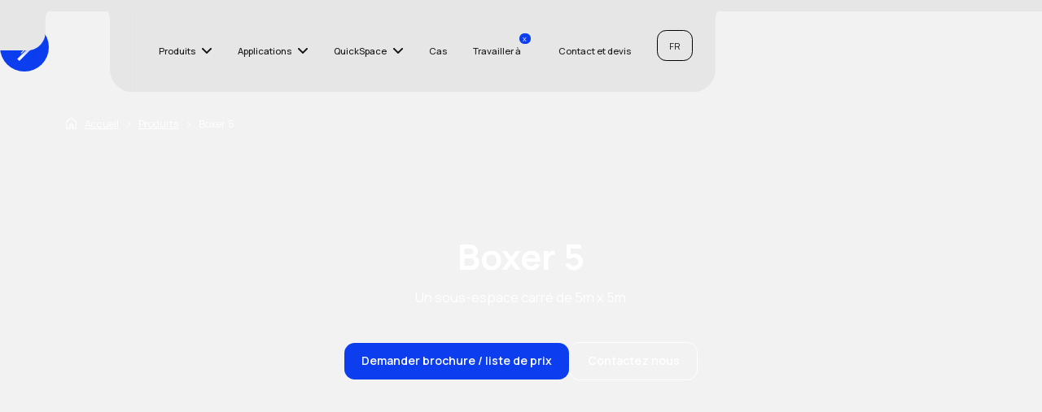

--- FILE ---
content_type: text/html; charset=utf-8
request_url: https://www.quickspace.eu/fr/produits/boxer
body_size: 37193
content:
<!DOCTYPE html><!-- This site was created in Webflow. https://webflow.com --><!-- Last Published: Tue Dec 09 2025 10:07:21 GMT+0000 (Coordinated Universal Time) --><html data-wf-domain="www.quickspace.eu" data-wf-page="65f33089227c36722ddece30" data-wf-site="6578086e56c9c5bd853658c7" lang="fr" data-wf-collection="65f33089227c36722ddece5c" data-wf-item-slug="boxer" data-wg-translated="fr"><head><meta charset="utf-8"><title>Boxer 5 » Espace gonflable pour 16 personnes - QuickSpace</title><meta content="Espace gonflable carré ✓ Montage et démontage très rapides ✓ Pas de bruit de ventilateurs ✓ Espace pour plus de 1000 personnes | QuickSpace" name="description"><meta content="Boxer 5 » Espace gonflable pour 16 personnes - QuickSpace" property="og:title"><meta content="Espace gonflable carré ✓ Montage et démontage très rapides ✓ Pas de bruit de ventilateurs ✓ Espace pour plus de 1000 personnes | QuickSpace" property="og:description"><meta content="https://cdn.prod.website-files.com/6578086f56c9c5bd8536592d/6615745b6560729b8852089a_66043db8974a24deaf91d328_IMG_7385-1.webp" property="og:image"><meta content="Boxer 5 » Espace gonflable pour 16 personnes - QuickSpace" property="twitter:title"><meta content="Espace gonflable carré ✓ Montage et démontage très rapides ✓ Pas de bruit de ventilateurs ✓ Espace pour plus de 1000 personnes | QuickSpace" property="twitter:description"><meta content="https://cdn.prod.website-files.com/6578086f56c9c5bd8536592d/6615745b6560729b8852089a_66043db8974a24deaf91d328_IMG_7385-1.webp" property="twitter:image"><meta property="og:type" content="website"><meta content="summary_large_image" name="twitter:card"><meta content="width=device-width, initial-scale=1" name="viewport"><meta content="G-QRHGY8QQM7" name="google-site-verification"><meta content="Webflow" name="generator"><link href="https://cdn.prod.website-files.com/6578086e56c9c5bd853658c7/css/quickspace.webflow.shared.b185835c4.css" rel="stylesheet" type="text/css"><link href="https://fonts.googleapis.com" rel="preconnect"><link href="https://fonts.gstatic.com" rel="preconnect" crossorigin="anonymous"><script src="https://ajax.googleapis.com/ajax/libs/webfont/1.6.26/webfont.js" type="text/javascript"></script><script type="text/javascript">WebFont.load({  google: {    families: ["Manrope:200,300,regular,500,600,700,800:cyrillic,cyrillic-ext,greek,latin,latin-ext,vietnamese"]  }});</script><script type="text/javascript">!function(o,c){var n=c.documentElement,t=" w-mod-";n.className+=t+"js",("ontouchstart"in o||o.DocumentTouch&&c instanceof DocumentTouch)&&(n.className+=t+"touch")}(window,document);</script><link href="https://cdn.prod.website-files.com/6578086e56c9c5bd853658c7/6579c76c756111ccb9233830_Favicon.svg" rel="shortcut icon" type="image/x-icon"><link href="https://cdn.prod.website-files.com/6578086e56c9c5bd853658c7/65b357dc263e04a165779048_Webclip%20Quickspace.svg" rel="apple-touch-icon"><style>
* {
-webkit-font-smoothing: antialiased;
-moz-osx-font-smoothing: grayscale;
}
</style>

<script type="application/json" id="weglot-data">{"allLanguageUrls":{"nl":"https://www.quickspace.eu/producten/boxer","fr":"https://www.quickspace.eu/fr/produits/boxer","cs":"https://www.quickspace.eu/cs/produkty/boxer","en":"https://www.quickspace.eu/en/products/boxer","de":"https://www.quickspace.eu/de/produkte/boxer","es":"https://www.quickspace.eu/es/productos/boxer","it":"https://www.quickspace.eu/it/prodotti/boxer","da":"https://www.quickspace.eu/da/produkter/boxer","sv":"https://www.quickspace.eu/sv/produkter/boxer","no":"https://www.quickspace.eu/no/producten/boxer"},"originalCanonicalUrl":"https://www.quickspace.eu/producten/boxer","originalPath":"/producten/boxer","settings":{"auto_switch":true,"auto_switch_fallback":null,"category":9,"custom_settings":{"button_style":{"with_name":false,"full_name":false,"is_dropdown":false,"with_flags":false,"flag_type":"rectangle_mat","custom_css":"html:not([lang=\"de\"]) .de-only {display: none!important;}\r\nhtml:not([lang=\"nl\"]) .nl-only {display: none!important;}\r\nhtml:not([lang=\"en\"]) .en-only {display: none!important;}\r\nhtml:not([lang=\"es\"]) .es-only {display: none!important;}\r\nhtml:not([lang=\"cz\"]) .cz-only {display: none!important;}\r\nhtml:not([lang=\"fr\"]) .fr-only {display: none!important;}\r\nhtml:not([lang=\"it\"]) .it-only {display: none!important;}\r\nhtml:not([lang=\"cs\"]) .cs-only {display: none!important;}\r\nhtml:not([lang=\"da\"]) .da-only {display: none!important;}\r\nhtml:not([lang=\"sv\"]) .sv-only {display: none!important;}"},"switchers":[],"translate_images":false,"subdomain":false,"dynamic":"","translate_search":false,"loading_bar":true,"hide_switcher":false,"wait_transition":true,"multilingual_sitemap":true,"external_enabled":true,"definitions":{}},"deleted_at":null,"dynamics":[],"excluded_blocks":[{"value":".weglot-exclude","description":null},{"value":".text-crumb-arrow","description":"Crumb arrow"},{"value":".wg-element-wrapper","description":"Taal blok"}],"excluded_paths":[{"excluded_languages":["cs","en","es","fr"],"language_button_displayed":false,"type":"START_WITH","value":"/over/impressum"},{"excluded_languages":["cs","en","es","fr"],"language_button_displayed":false,"type":"START_WITH","value":"/expertise/domzelt"}],"external_enabled":true,"host":"www.quickspace.eu","is_dns_set":true,"is_https":true,"language_from":"nl","language_from_custom_flag":null,"language_from_custom_name":null,"languages":[{"connect_host_destination":null,"custom_code":null,"custom_flag":null,"custom_local_name":null,"custom_name":null,"enabled":true,"language_to":"cs"},{"connect_host_destination":null,"custom_code":null,"custom_flag":null,"custom_local_name":null,"custom_name":null,"enabled":true,"language_to":"en"},{"connect_host_destination":null,"custom_code":null,"custom_flag":null,"custom_local_name":null,"custom_name":null,"enabled":true,"language_to":"fr"},{"connect_host_destination":null,"custom_code":null,"custom_flag":null,"custom_local_name":null,"custom_name":null,"enabled":true,"language_to":"de"},{"connect_host_destination":null,"custom_code":null,"custom_flag":null,"custom_local_name":null,"custom_name":null,"enabled":true,"language_to":"es"},{"connect_host_destination":null,"custom_code":null,"custom_flag":null,"custom_local_name":null,"custom_name":null,"enabled":true,"language_to":"it"},{"connect_host_destination":null,"custom_code":null,"custom_flag":null,"custom_local_name":null,"custom_name":null,"enabled":true,"language_to":"da"},{"connect_host_destination":null,"custom_code":null,"custom_flag":null,"custom_local_name":null,"custom_name":null,"enabled":true,"language_to":"sv"},{"connect_host_destination":null,"custom_code":null,"custom_flag":null,"custom_local_name":null,"custom_name":null,"enabled":true,"language_to":"no"}],"media_enabled":false,"page_views_enabled":false,"technology_id":13,"technology_name":"Webflow","translation_engine":3,"url_type":"SUBDIRECTORY","versions":{"translation":1768300229,"slugTranslation":1765278908}}}</script>
<script type="text/javascript" src="https://cdn.weglot.com/weglot.min.js"></script>
<script>
    Weglot.initialize({
        api_key: 'wg_4c64d358eb8ffc60ed13b7a439a7a1040'
    });
</script>

<!--- Splide JS styles --->
<link rel="stylesheet" href="https://cdnjs.cloudflare.com/ajax/libs/splidejs/4.1.4/css/splide-core.min.css" integrity="sha512-cSogJ0h5p3lhb//GYQRKsQAiwRku2tKOw/Rgvba47vg0+iOFrQ94iQbmAvRPF5+qkF8+gT7XBct233jFg1cBaQ==" crossorigin="anonymous" referrerpolicy="no-referrer">

<!-- [Attributes by Finsweet] List item counter -->
<script defer="" src="https://cdn.jsdelivr.net/npm/@finsweet/attributes-countitems@1/countitems.js"></script>

<!-- Google Tag Manager -->
<script>(function(w,d,s,l,i){w[l]=w[l]||[];w[l].push({'gtm.start':
new Date().getTime(),event:'gtm.js'});var f=d.getElementsByTagName(s)[0],
j=d.createElement(s),dl=l!='dataLayer'?'&l='+l:'';j.async=true;j.src=
'https://www.googletagmanager.com/gtm.js?id='+i+dl;f.parentNode.insertBefore(j,f);
})(window,document,'script','dataLayer','GTM-MPSLLCZD');</script>
<!-- End Google Tag Manager -->
<!-- [Attributes by Finsweet] CMS Slider -->
<script async="" src="https://cdn.jsdelivr.net/npm/@finsweet/attributes-cmsslider@1/cmsslider.js"></script>
<!-- [Attributes by Finsweet] CMS Filter -->
<script async="" src="https://cdn.jsdelivr.net/npm/@finsweet/attributes-cmsfilter@1/cmsfilter.js"></script>
<!-- [Attributes by Finsweet] CMS Select -->
<script async="" src="https://cdn.jsdelivr.net/npm/@finsweet/attributes-cmsselect@1/cmsselect.js"></script>
<!-- [Attributes by Finsweet] Custom Form Select -->
<script defer="" src="https://cdn.jsdelivr.net/npm/@finsweet/attributes-selectcustom@1/selectcustom.js"></script>
<!-- [Attributes by Finsweet] CMS Nest -->
<script async="" src="https://cdn.jsdelivr.net/npm/@finsweet/attributes-cmsnest@1/cmsnest.js"></script>
<!-- [Attributes by Finsweet] Smart Lightbox -->
<script defer="" src="https://cdn.jsdelivr.net/npm/@finsweet/attributes-smartlightbox@1/smartlightbox.js"></script>

<link rel="stylesheet" href="https://cdn.jsdelivr.net/npm/swiper@8/swiper-bundle.min.css">
<style>
.swiper-pagination-bullets.swiper-pagination-horizontal {
	width: auto;
}
</style>
<link href="https://www.quickspace.eu/producten/boxer" hreflang="nl" rel="alternate"><link href="https://www.quickspace.eu/fr/produits/boxer" hreflang="fr" rel="alternate"><link href="https://www.quickspace.eu/cs/produkty/boxer" hreflang="cs" rel="alternate"><link href="https://www.quickspace.eu/en/products/boxer" hreflang="en" rel="alternate"><link href="https://www.quickspace.eu/de/produkte/boxer" hreflang="de" rel="alternate"><link href="https://www.quickspace.eu/es/productos/boxer" hreflang="es" rel="alternate"><link href="https://www.quickspace.eu/it/prodotti/boxer" hreflang="it" rel="alternate"><link href="https://www.quickspace.eu/da/produkter/boxer" hreflang="da" rel="alternate"><link href="https://www.quickspace.eu/sv/produkter/boxer" hreflang="sv" rel="alternate"><link href="https://www.quickspace.eu/no/producten/boxer" hreflang="no" rel="alternate"></head><body><div class="page-styles w-embed"><style>
.slider-main_button.is-disabled {
	opacity: 0.3;
  pointer-events: none;
}
.slider-main_arrow.is-disabled {
	background-color: #1a1a1a;
  color: #464646;
}

.swiper-slide.is-active .slider-main_text-wrapper {
	font-size: 1.5em;
}
.swiper-slide.is-active .slider-main_img {
	transform: scale(1.3);
}
</style></div><div class="hide w-dyn-list"><script type="text/x-wf-template" id="wf-template-35fae207-1736-2b68-be06-b58a5f7b611f">%3Cdiv%20role%3D%22listitem%22%20class%3D%22w-dyn-item%20w-dyn-repeater-item%22%3E%3Ca%20href%3D%22%23%22%20style%3D%22background-image%3Aurl(%26quot%3Bhttps%3A%2F%2Fcdn.prod.website-files.com%2F6578086f56c9c5bd8536592d%2F659d00b46e91b9ccf3d7f62b_quickspace-boxer-5-las-vegas-659c0e35ab5dd.webp%26quot%3B)%22%20class%3D%22w-inline-block%20w-lightbox%22%3E%3Cimg%20alt%3D%22Boxer%20-%20Vierkante%20opblaasbare%20ruimte%22%20loading%3D%22lazy%22%20src%3D%22https%3A%2F%2Fcdn.prod.website-files.com%2F6578086f56c9c5bd8536592d%2F659d00b46e91b9ccf3d7f62b_quickspace-boxer-5-las-vegas-659c0e35ab5dd.webp%22%20sizes%3D%22100vw%22%20srcset%3D%22https%3A%2F%2Fcdn.prod.website-files.com%2F6578086f56c9c5bd8536592d%2F659d00b46e91b9ccf3d7f62b_quickspace-boxer-5-las-vegas-659c0e35ab5dd-p-500.webp%20500w%2C%20https%3A%2F%2Fcdn.prod.website-files.com%2F6578086f56c9c5bd8536592d%2F659d00b46e91b9ccf3d7f62b_quickspace-boxer-5-las-vegas-659c0e35ab5dd-p-800.webp%20800w%2C%20https%3A%2F%2Fcdn.prod.website-files.com%2F6578086f56c9c5bd8536592d%2F659d00b46e91b9ccf3d7f62b_quickspace-boxer-5-las-vegas-659c0e35ab5dd-p-1080.webp%201080w%2C%20https%3A%2F%2Fcdn.prod.website-files.com%2F6578086f56c9c5bd8536592d%2F659d00b46e91b9ccf3d7f62b_quickspace-boxer-5-las-vegas-659c0e35ab5dd-p-1600.webp%201600w%2C%20https%3A%2F%2Fcdn.prod.website-files.com%2F6578086f56c9c5bd8536592d%2F659d00b46e91b9ccf3d7f62b_quickspace-boxer-5-las-vegas-659c0e35ab5dd.webp%201920w%22%20class%3D%22image-32%22%2F%3E%3Cscript%20type%3D%22application%2Fjson%22%20class%3D%22w-json%22%3E%7B%0A%20%20%22items%22%3A%20%5B%0A%20%20%20%20%7B%0A%20%20%20%20%20%20%22url%22%3A%20%22https%3A%2F%2Fcdn.prod.website-files.com%2F6578086f56c9c5bd8536592d%2F659d00b46e91b9ccf3d7f62b_quickspace-boxer-5-las-vegas-659c0e35ab5dd.webp%22%2C%0A%20%20%20%20%20%20%22type%22%3A%20%22image%22%0A%20%20%20%20%7D%0A%20%20%5D%2C%0A%20%20%22group%22%3A%20%22%22%0A%7D%3C%2Fscript%3E%3C%2Fa%3E%3C%2Fdiv%3E</script><div fs-cmsnest-element="fs-cmsnest-element" fs-cmsnest-collection="lightbox" role="list" class="w-dyn-items"><div role="listitem" class="w-dyn-item w-dyn-repeater-item"><a href="#" style="background-image:url(&quot;https://cdn.prod.website-files.com/6578086f56c9c5bd8536592d/659d00b46e91b9ccf3d7f62b_quickspace-boxer-5-las-vegas-659c0e35ab5dd.webp&quot;)" class="w-inline-block w-lightbox"><img alt="Boxer - Espace gonflable carré" loading="lazy" src="https://cdn.prod.website-files.com/6578086f56c9c5bd8536592d/659d00b46e91b9ccf3d7f62b_quickspace-boxer-5-las-vegas-659c0e35ab5dd.webp" sizes="100vw" srcset="https://cdn.prod.website-files.com/6578086f56c9c5bd8536592d/659d00b46e91b9ccf3d7f62b_quickspace-boxer-5-las-vegas-659c0e35ab5dd-p-500.webp 500w, https://cdn.prod.website-files.com/6578086f56c9c5bd8536592d/659d00b46e91b9ccf3d7f62b_quickspace-boxer-5-las-vegas-659c0e35ab5dd-p-800.webp 800w, https://cdn.prod.website-files.com/6578086f56c9c5bd8536592d/659d00b46e91b9ccf3d7f62b_quickspace-boxer-5-las-vegas-659c0e35ab5dd-p-1080.webp 1080w, https://cdn.prod.website-files.com/6578086f56c9c5bd8536592d/659d00b46e91b9ccf3d7f62b_quickspace-boxer-5-las-vegas-659c0e35ab5dd-p-1600.webp 1600w, https://cdn.prod.website-files.com/6578086f56c9c5bd8536592d/659d00b46e91b9ccf3d7f62b_quickspace-boxer-5-las-vegas-659c0e35ab5dd.webp 1920w" class="image-32"><script type="application/json" class="w-json">{
  "items": [
    {
      "url": "https://cdn.prod.website-files.com/6578086f56c9c5bd8536592d/659d00b46e91b9ccf3d7f62b_quickspace-boxer-5-las-vegas-659c0e35ab5dd.webp",
      "type": "image"
    }
  ],
  "group": ""
}</script></a></div><div role="listitem" class="w-dyn-item w-dyn-repeater-item"><a href="#" style="background-image:url(&quot;https://cdn.prod.website-files.com/6578086f56c9c5bd8536592d/659d00b4d2b1cf5a93e8df88_quickspace-boxer-5-las-vegas-inside-659c0e3202cf6.webp&quot;)" class="w-inline-block w-lightbox"><img alt="Carré gonflable à l'intérieur" loading="lazy" src="https://cdn.prod.website-files.com/6578086f56c9c5bd8536592d/659d00b4d2b1cf5a93e8df88_quickspace-boxer-5-las-vegas-inside-659c0e3202cf6.webp" sizes="100vw" srcset="https://cdn.prod.website-files.com/6578086f56c9c5bd8536592d/659d00b4d2b1cf5a93e8df88_quickspace-boxer-5-las-vegas-inside-659c0e3202cf6-p-500.webp 500w, https://cdn.prod.website-files.com/6578086f56c9c5bd8536592d/659d00b4d2b1cf5a93e8df88_quickspace-boxer-5-las-vegas-inside-659c0e3202cf6-p-800.webp 800w, https://cdn.prod.website-files.com/6578086f56c9c5bd8536592d/659d00b4d2b1cf5a93e8df88_quickspace-boxer-5-las-vegas-inside-659c0e3202cf6-p-1080.webp 1080w, https://cdn.prod.website-files.com/6578086f56c9c5bd8536592d/659d00b4d2b1cf5a93e8df88_quickspace-boxer-5-las-vegas-inside-659c0e3202cf6-p-1600.webp 1600w, https://cdn.prod.website-files.com/6578086f56c9c5bd8536592d/659d00b4d2b1cf5a93e8df88_quickspace-boxer-5-las-vegas-inside-659c0e3202cf6.webp 1920w" class="image-32"><script type="application/json" class="w-json">{
  "items": [
    {
      "url": "https://cdn.prod.website-files.com/6578086f56c9c5bd8536592d/659d00b4d2b1cf5a93e8df88_quickspace-boxer-5-las-vegas-inside-659c0e3202cf6.webp",
      "type": "image"
    }
  ],
  "group": ""
}</script></a></div></div><div class="w-dyn-hide w-dyn-empty"><div>Boxer 5</div></div></div><div class="cursor-wrapper"><div class="cursor"><div class="drag-arrows"><img src="https://cdn.prod.website-files.com/6578086e56c9c5bd853658c7/657996a8f95b7756653bfe1d_icon-left.svg" loading="lazy" alt="Icône gauche"><img src="https://cdn.prod.website-files.com/6578086e56c9c5bd853658c7/65799751ecf601060bd9c8e1_icon-right.svg" loading="lazy" alt="Icône droite"></div><div class="blue-glow"></div></div><div class="w-embed"><style>
.cursor-wrapper {pointer-events:none;}
</style></div></div><div class="page-wrapper"><div class="global-styles-embed w-embed"><style>

/* Make text look crisper and more legible in all browsers */
body {
  -webkit-font-smoothing: antialiased;
  -moz-osx-font-smoothing: grayscale;
  font-smoothing: antialiased;
  text-rendering: optimizeLegibility;
}

/* Focus state style for keyboard navigation for the focusable elements */
*[tabindex]:focus-visible,
  input[type="file"]:focus-visible {
   outline: 0.125rem solid #4d65ff;
   outline-offset: 0.125rem;
}

/* Get rid of top margin on first element in any rich text element */
.w-richtext > :not(div):first-child, .w-richtext > div:first-child > :first-child {
  margin-top: 0 !important;
}

/* Get rid of bottom margin on last element in any rich text element */
.w-richtext>:last-child, .w-richtext ol li:last-child, .w-richtext ul li:last-child {
	margin-bottom: 0 !important;
}

/* Prevent all click and hover interaction with an element */
.pointer-events-off {
	pointer-events: none;
}

/* Enables all click and hover interaction with an element */
.pointer-events-on {
  pointer-events: auto;
}

/* Create a class of .div-square which maintains a 1:1 dimension of a div */
.div-square::after {
	content: "";
	display: block;
	padding-bottom: 100%;
}

/* Make sure containers never lose their center alignment */
.container-medium,.container-small, .container-large {
	margin-right: auto !important;
  margin-left: auto !important;
}

/* 
Make the following elements inherit typography styles from the parent and not have hardcoded values. 
Important: You will not be able to style for example "All Links" in Designer with this CSS applied.
Uncomment this CSS to use it in the project. Leave this message for future hand-off.
*/

a,
.w-input,
.w-select,
.w-tab-link,
.w-nav-link,
.w-dropdown-btn,
.w-dropdown-toggle,
.w-dropdown-link {
  color: inherit;
  text-decoration: inherit;
  font-size: inherit;
}


/* Apply "..." after 3 lines of text */
.text-style-3lines {
	display: -webkit-box;
	overflow: hidden;
	-webkit-line-clamp: 3;
	-webkit-box-orient: vertical;
}

/* Apply "..." after 2 lines of text */
.text-style-2lines {
	display: -webkit-box;
	overflow: hidden;
	-webkit-line-clamp: 2;
	-webkit-box-orient: vertical;
}

/* Adds inline flex display */
.display-inlineflex {
  display: inline-flex;
}

/* These classes are never overwritten */
.hide {
  display: none !important;
}

@media screen and (max-width: 991px), 
  @media screen and (max-width: 767px), 
  @media screen and (max-width: 479px){
    .hide, .hide-tablet{
      display: none !important;
    }
  }
  @media screen and (max-width: 767px)
    .hide-mobile-landscape{
      display: none !important;
    }
  }
  @media screen and (max-width: 479px)
    .hide-mobile{
      display: none !important;
    }
  }
 
.margin-0 {
  margin: 0rem !important;
}
  
.padding-0 {
  padding: 0rem !important;
}

.spacing-clean {
padding: 0rem !important;
margin: 0rem !important;
}

.margin-top {
  margin-right: 0rem !important;
  margin-bottom: 0rem !important;
  margin-left: 0rem !important;
}

.padding-top {
  padding-right: 0rem !important;
  padding-bottom: 0rem !important;
  padding-left: 0rem !important;
}
  
.margin-right {
  margin-top: 0rem !important;
  margin-bottom: 0rem !important;
  margin-left: 0rem !important;
}

.padding-right {
  padding-top: 0rem !important;
  padding-bottom: 0rem !important;
  padding-left: 0rem !important;
}

.margin-bottom {
  margin-top: 0rem !important;
  margin-right: 0rem !important;
  margin-left: 0rem !important;
}

.padding-bottom {
  padding-top: 0rem !important;
  padding-right: 0rem !important;
  padding-left: 0rem !important;
}

.margin-left {
  margin-top: 0rem !important;
  margin-right: 0rem !important;
  margin-bottom: 0rem !important;
}
  
.padding-left {
  padding-top: 0rem !important;
  padding-right: 0rem !important;
  padding-bottom: 0rem !important;
}
  
.margin-horizontal {
  margin-top: 0rem !important;
  margin-bottom: 0rem !important;
}

.padding-horizontal {
  padding-top: 0rem !important;
  padding-bottom: 0rem !important;
}

.margin-vertical {
  margin-right: 0rem !important;
  margin-left: 0rem !important;
}
  
.padding-vertical {
  padding-right: 0rem !important;
  padding-left: 0rem !important;
}

</style></div><div class="main-wrapper"><div class="wrapper-nav"><div class="grijs-strook-top"></div><nav class="navbar"><div class="navbar-bg"></div><div class="navbar-bg-toepassingen"></div><div class="navbar-bg-quickspace"></div><div class="navbar__wrapper"><div class="navbar__container"><div class="navbar__mobile-overlay"></div><div class="wrapper-shapes-menu-left"><div class="shapes-left-recht-stuk"></div><img src="https://cdn.prod.website-files.com/6578086e56c9c5bd853658c7/65788f7be8d2a3a11469dad9_shapes-left-eersteronding.svg" loading="lazy" alt="" class="image-2-copy"><img src="https://cdn.prod.website-files.com/6578086e56c9c5bd853658c7/65788d9645376811d0958139_shapes-left-tweederonding.svg" loading="lazy" alt="" class="image"></div><div class="navbar__navmenu-mobile"><div class="wrapper-shapes-menu-right1"><img src="https://cdn.prod.website-files.com/6578086e56c9c5bd853658c7/65789a5020cae43d1fbb777d_1e-kromming-m%20enu.svg" loading="lazy" alt="" class="image-copy"><img src="https://cdn.prod.website-files.com/6578086e56c9c5bd853658c7/657899ed7abedc68ea660409_Kromming-rechts-1.svg.svg" loading="lazy" alt="" class="bochte-hamburger-links"></div><div class="div-block-2"><div data-w-id="5cc778e1-f8d3-202c-a0f3-e6d4e0774429" class="navmenu__button"><div data-is-ix2-target="1" class="navmenu__button-icon" data-w-id="5cc778e1-f8d3-202c-a0f3-e6d4e077442a" data-animation-type="lottie" data-src="https://cdn.prod.website-files.com/6568872f01ceab765b6e4ea0/6568872f01ceab765b6e4f1c_webflow-button-icon-animation.json" data-loop="0" data-direction="1" data-autoplay="0" data-renderer="svg" data-default-duration="1.5" data-duration="1.5"></div></div></div></div><div class="navbar__navmenu"><div class="wrapper-shapes-menu-right1"><img src="https://cdn.prod.website-files.com/6578086e56c9c5bd853658c7/65789a5020cae43d1fbb777d_1e-kromming-m%20enu.svg" loading="lazy" alt="" class="image-copy"><img src="https://cdn.prod.website-files.com/6578086e56c9c5bd853658c7/657899ed7abedc68ea660409_Kromming-rechts-1.svg.svg" loading="lazy" alt="" class="image-2-copy"></div><div class="navmenu__flex-container"><ul role="list" class="navmenu__link-list w-list-unstyled"><li class="link-list__list-item cc-first"><div data-hover="false" data-delay="0" data-w-id="1014b079-38b2-42b7-1c47-68bee91d7e45" class="link-list__dropdown-wrapper producten w-dropdown"><div class="dropdown-toggle w-dropdown-toggle"><div class="text-block-6">Produits</div><div class="link-list__dropdown-icon w-embed"><svg xmlns="http://www.w3.org/2000/svg" width="12" height="12" viewBox="0 0 12 12">
                          <g class="nc-icon-wrapper" fill="currentColor">
                            <path d="M10.293,3.293,6,7.586,1.707,3.293A1,1,0,0,0,.293,4.707l5,5a1,1,0,0,0,1.414,0l5-5a1,1,0,1,0-1.414-1.414Z" fill="currentColor"></path>
                          </g>
                        </svg></div></div><nav class="navmenu__dropdown w-dropdown-list"><div class="navmenu__dropdown-grid"><div id="w-node-_1014b079-38b2-42b7-1c47-68bee91d7e4c-e91d7e3e" class="navmenu__dropdown-container cc-mobile"><div class="navmenu__dropdown-left"><ul role="list" class="navmenu__dropdown-list"><li class="navmenu__dropdown-section"><div class="navmenu__dropdown-section-heading">QuickSpaces</div><div id="w-node-_1014b079-38b2-42b7-1c47-68bee91d7e52-e91d7e3e" class="w-dyn-list"><div fs-cmsnest-element="list" role="list" class="collection-list-2 w-dyn-items"><div id="w-node-_1014b079-38b2-42b7-1c47-68bee91d7e54-e91d7e3e" role="listitem" class="collection-item-3 w-dyn-item"><div class="wrapper-menu-categorie"><div id="w-node-_0323bdc0-4145-e0f3-ade1-bda23b36e6d7-e91d7e3e"><a href="/fr/categorie/shell" class="link-block w-inline-block"><img alt="" loading="lazy" src="https://cdn.prod.website-files.com/6578086f56c9c5bd8536592d/6628d01c7f927ba57bc3efa9_QuickSpace%20Shell%202.webp" sizes="100vw" srcset="https://cdn.prod.website-files.com/6578086f56c9c5bd8536592d/6628d01c7f927ba57bc3efa9_QuickSpace%20Shell%202-p-500.webp 500w, https://cdn.prod.website-files.com/6578086f56c9c5bd8536592d/6628d01c7f927ba57bc3efa9_QuickSpace%20Shell%202-p-800.webp 800w, https://cdn.prod.website-files.com/6578086f56c9c5bd8536592d/6628d01c7f927ba57bc3efa9_QuickSpace%20Shell%202-p-1080.webp 1080w, https://cdn.prod.website-files.com/6578086f56c9c5bd8536592d/6628d01c7f927ba57bc3efa9_QuickSpace%20Shell%202.webp 1920w" class="image-9"></a></div><div class="dropdown-section-link"><div class="wrapper-product margin-top margin-small"><div data-w-id="1014b079-38b2-42b7-1c47-68bee91d7e5a" class="wrapper-producten"><a href="/fr/categorie/shell" class="link-nav-dropdown w-inline-block w-condition-invisible"><div class="category-link">Shell</div></a><div class="link-nav-dropdown-nolink"><div class="category">Shell</div></div><div class="dropdown-icon-sub w-embed"><svg xmlns="http://www.w3.org/2000/svg" width="12" height="12" viewBox="0 0 12 12">
                          <g class="nc-icon-wrapper" fill="currentColor">
                            <path d="M10.293,3.293,6,7.586,1.707,3.293A1,1,0,0,0,.293,4.707l5,5a1,1,0,0,0,1.414,0l5-5a1,1,0,1,0-1.414-1.414Z" fill="currentColor"></path>
                          </g>
                        </svg></div></div><div class="wrapper-menu-subcat"><div fs-cmsnest-element="nest-target" fs-cmsnest-collection="producten"></div></div></div></div></div></div><div id="w-node-_1014b079-38b2-42b7-1c47-68bee91d7e54-e91d7e3e" role="listitem" class="collection-item-3 w-dyn-item"><div class="wrapper-menu-categorie"><div id="w-node-_0323bdc0-4145-e0f3-ade1-bda23b36e6d7-e91d7e3e"><a href="/fr/categorie/kiosk" class="link-block w-inline-block"><img alt="" loading="lazy" src="https://cdn.prod.website-files.com/6578086f56c9c5bd8536592d/661542cc48a3640cae02796b_QuickSpace%20Kiosk%208%20x%205.webp" sizes="100vw" srcset="https://cdn.prod.website-files.com/6578086f56c9c5bd8536592d/661542cc48a3640cae02796b_QuickSpace%20Kiosk%208%20x%205-p-500.webp 500w, https://cdn.prod.website-files.com/6578086f56c9c5bd8536592d/661542cc48a3640cae02796b_QuickSpace%20Kiosk%208%20x%205-p-800.webp 800w, https://cdn.prod.website-files.com/6578086f56c9c5bd8536592d/661542cc48a3640cae02796b_QuickSpace%20Kiosk%208%20x%205.webp 1920w" class="image-9"></a></div><div class="dropdown-section-link"><div class="wrapper-product margin-top margin-small"><div data-w-id="1014b079-38b2-42b7-1c47-68bee91d7e5a" class="wrapper-producten"><a href="/fr/categorie/kiosk" class="link-nav-dropdown w-inline-block w-condition-invisible"><div class="category-link">Kiosque</div></a><div class="link-nav-dropdown-nolink"><div class="category">Kiosque</div></div><div class="dropdown-icon-sub w-embed"><svg xmlns="http://www.w3.org/2000/svg" width="12" height="12" viewBox="0 0 12 12">
                          <g class="nc-icon-wrapper" fill="currentColor">
                            <path d="M10.293,3.293,6,7.586,1.707,3.293A1,1,0,0,0,.293,4.707l5,5a1,1,0,0,0,1.414,0l5-5a1,1,0,1,0-1.414-1.414Z" fill="currentColor"></path>
                          </g>
                        </svg></div></div><div class="wrapper-menu-subcat"><div fs-cmsnest-element="nest-target" fs-cmsnest-collection="producten"></div></div></div></div></div></div><div id="w-node-_1014b079-38b2-42b7-1c47-68bee91d7e54-e91d7e3e" role="listitem" class="collection-item-3 w-dyn-item"><div class="wrapper-menu-categorie"><div id="w-node-_0323bdc0-4145-e0f3-ade1-bda23b36e6d7-e91d7e3e"><a href="/fr/categorie/boxer" class="link-block w-inline-block"><img alt="" loading="lazy" src="https://cdn.prod.website-files.com/6578086f56c9c5bd8536592d/65eac49f2ec1eca5f3cc0811_Boxer.webp" class="image-9"></a></div><div class="dropdown-section-link"><div class="wrapper-product margin-top margin-small"><div data-w-id="1014b079-38b2-42b7-1c47-68bee91d7e5a" class="wrapper-producten"><a href="/fr/categorie/boxer" class="link-nav-dropdown w-inline-block"><div class="category-link">Boxer</div></a><div class="link-nav-dropdown-nolink w-condition-invisible"><div class="category">Boxer</div></div><div class="dropdown-icon-sub w-embed"><svg xmlns="http://www.w3.org/2000/svg" width="12" height="12" viewBox="0 0 12 12">
                          <g class="nc-icon-wrapper" fill="currentColor">
                            <path d="M10.293,3.293,6,7.586,1.707,3.293A1,1,0,0,0,.293,4.707l5,5a1,1,0,0,0,1.414,0l5-5a1,1,0,1,0-1.414-1.414Z" fill="currentColor"></path>
                          </g>
                        </svg></div></div><div class="wrapper-menu-subcat"><div fs-cmsnest-element="nest-target" fs-cmsnest-collection="producten"></div></div></div></div></div></div><div id="w-node-_1014b079-38b2-42b7-1c47-68bee91d7e54-e91d7e3e" role="listitem" class="collection-item-3 w-dyn-item"><div class="wrapper-menu-categorie"><div id="w-node-_0323bdc0-4145-e0f3-ade1-bda23b36e6d7-e91d7e3e"><a href="/fr/categorie/office" class="link-block w-inline-block"><img alt="" loading="lazy" src="https://cdn.prod.website-files.com/6578086f56c9c5bd8536592d/65eac48e7efa5c72ecfa8f51_Office.webp" class="image-9"></a></div><div class="dropdown-section-link"><div class="wrapper-product margin-top margin-small"><div data-w-id="1014b079-38b2-42b7-1c47-68bee91d7e5a" class="wrapper-producten"><a href="/fr/categorie/office" class="link-nav-dropdown w-inline-block"><div class="category-link">Office</div></a><div class="link-nav-dropdown-nolink w-condition-invisible"><div class="category">Office</div></div><div class="dropdown-icon-sub w-embed"><svg xmlns="http://www.w3.org/2000/svg" width="12" height="12" viewBox="0 0 12 12">
                          <g class="nc-icon-wrapper" fill="currentColor">
                            <path d="M10.293,3.293,6,7.586,1.707,3.293A1,1,0,0,0,.293,4.707l5,5a1,1,0,0,0,1.414,0l5-5a1,1,0,1,0-1.414-1.414Z" fill="currentColor"></path>
                          </g>
                        </svg></div></div><div class="wrapper-menu-subcat"><div fs-cmsnest-element="nest-target" fs-cmsnest-collection="producten"></div></div></div></div></div></div><div id="w-node-_1014b079-38b2-42b7-1c47-68bee91d7e54-e91d7e3e" role="listitem" class="collection-item-3 w-dyn-item"><div class="wrapper-menu-categorie"><div id="w-node-_0323bdc0-4145-e0f3-ade1-bda23b36e6d7-e91d7e3e"><a href="/fr/categorie/dome" class="link-block w-inline-block"><img alt="" loading="lazy" src="https://cdn.prod.website-files.com/6578086f56c9c5bd8536592d/65eac481404a55779c47e4f4_Dome.webp" class="image-9"></a></div><div class="dropdown-section-link"><div class="wrapper-product margin-top margin-small"><div data-w-id="1014b079-38b2-42b7-1c47-68bee91d7e5a" class="wrapper-producten"><a href="/fr/categorie/dome" class="link-nav-dropdown w-inline-block"><div class="category-link">Dôme</div></a><div class="link-nav-dropdown-nolink w-condition-invisible"><div class="category">Dôme</div></div><div class="dropdown-icon-sub w-embed"><svg xmlns="http://www.w3.org/2000/svg" width="12" height="12" viewBox="0 0 12 12">
                          <g class="nc-icon-wrapper" fill="currentColor">
                            <path d="M10.293,3.293,6,7.586,1.707,3.293A1,1,0,0,0,.293,4.707l5,5a1,1,0,0,0,1.414,0l5-5a1,1,0,1,0-1.414-1.414Z" fill="currentColor"></path>
                          </g>
                        </svg></div></div><div class="wrapper-menu-subcat"><div fs-cmsnest-element="nest-target" fs-cmsnest-collection="producten"></div></div></div></div></div></div><div id="w-node-_1014b079-38b2-42b7-1c47-68bee91d7e54-e91d7e3e" role="listitem" class="collection-item-3 w-dyn-item"><div class="wrapper-menu-categorie"><div id="w-node-_0323bdc0-4145-e0f3-ade1-bda23b36e6d7-e91d7e3e"><a href="/fr/categorie/dome-de-projection" class="link-block w-inline-block"><img alt="" loading="lazy" src="https://cdn.prod.website-files.com/6578086f56c9c5bd8536592d/65eac1be73f0caff65bc03a0_Projection%20dome.webp" class="image-9"></a></div><div class="dropdown-section-link"><div class="wrapper-product margin-top margin-small"><div data-w-id="1014b079-38b2-42b7-1c47-68bee91d7e5a" class="wrapper-producten"><a href="/fr/categorie/dome-de-projection" class="link-nav-dropdown w-inline-block"><div class="category-link">Dôme de projection</div></a><div class="link-nav-dropdown-nolink w-condition-invisible"><div class="category">Dôme de projection</div></div><div class="dropdown-icon-sub w-embed"><svg xmlns="http://www.w3.org/2000/svg" width="12" height="12" viewBox="0 0 12 12">
                          <g class="nc-icon-wrapper" fill="currentColor">
                            <path d="M10.293,3.293,6,7.586,1.707,3.293A1,1,0,0,0,.293,4.707l5,5a1,1,0,0,0,1.414,0l5-5a1,1,0,1,0-1.414-1.414Z" fill="currentColor"></path>
                          </g>
                        </svg></div></div><div class="wrapper-menu-subcat"><div fs-cmsnest-element="nest-target" fs-cmsnest-collection="producten"></div></div></div></div></div></div><div id="w-node-_1014b079-38b2-42b7-1c47-68bee91d7e54-e91d7e3e" role="listitem" class="collection-item-3 w-dyn-item"><div class="wrapper-menu-categorie"><div id="w-node-_0323bdc0-4145-e0f3-ade1-bda23b36e6d7-e91d7e3e"><a href="/fr/categorie/panorama-dome" class="link-block w-inline-block"><img alt="" loading="lazy" src="https://cdn.prod.website-files.com/6578086f56c9c5bd8536592d/65eac470e183d5bc0332663f_Panorama%20Dome.webp" class="image-9"></a></div><div class="dropdown-section-link"><div class="wrapper-product margin-top margin-small"><div data-w-id="1014b079-38b2-42b7-1c47-68bee91d7e5a" class="wrapper-producten"><a href="/fr/categorie/panorama-dome" class="link-nav-dropdown w-inline-block"><div class="category-link">Panorama</div></a><div class="link-nav-dropdown-nolink w-condition-invisible"><div class="category">Panorama</div></div><div class="dropdown-icon-sub w-embed"><svg xmlns="http://www.w3.org/2000/svg" width="12" height="12" viewBox="0 0 12 12">
                          <g class="nc-icon-wrapper" fill="currentColor">
                            <path d="M10.293,3.293,6,7.586,1.707,3.293A1,1,0,0,0,.293,4.707l5,5a1,1,0,0,0,1.414,0l5-5a1,1,0,1,0-1.414-1.414Z" fill="currentColor"></path>
                          </g>
                        </svg></div></div><div class="wrapper-menu-subcat"><div fs-cmsnest-element="nest-target" fs-cmsnest-collection="producten"></div></div></div></div></div></div><div id="w-node-_1014b079-38b2-42b7-1c47-68bee91d7e54-e91d7e3e" role="listitem" class="collection-item-3 w-dyn-item"><div class="wrapper-menu-categorie"><div id="w-node-_0323bdc0-4145-e0f3-ade1-bda23b36e6d7-e91d7e3e"><a href="/fr/categorie/silo" class="link-block w-inline-block"><img alt="" loading="lazy" src="https://cdn.prod.website-files.com/6578086f56c9c5bd8536592d/6855544bb18c19ad957fdf7e_Silo%208M%20-%20middle.webp" sizes="100vw" srcset="https://cdn.prod.website-files.com/6578086f56c9c5bd8536592d/6855544bb18c19ad957fdf7e_Silo%208M%20-%20middle-p-500.webp 500w, https://cdn.prod.website-files.com/6578086f56c9c5bd8536592d/6855544bb18c19ad957fdf7e_Silo%208M%20-%20middle.webp 800w" class="image-9"></a></div><div class="dropdown-section-link"><div class="wrapper-product margin-top margin-small"><div data-w-id="1014b079-38b2-42b7-1c47-68bee91d7e5a" class="wrapper-producten"><a href="/fr/categorie/silo" class="link-nav-dropdown w-inline-block"><div class="category-link">Silo</div></a><div class="link-nav-dropdown-nolink w-condition-invisible"><div class="category">Silo</div></div><div class="dropdown-icon-sub w-embed"><svg xmlns="http://www.w3.org/2000/svg" width="12" height="12" viewBox="0 0 12 12">
                          <g class="nc-icon-wrapper" fill="currentColor">
                            <path d="M10.293,3.293,6,7.586,1.707,3.293A1,1,0,0,0,.293,4.707l5,5a1,1,0,0,0,1.414,0l5-5a1,1,0,1,0-1.414-1.414Z" fill="currentColor"></path>
                          </g>
                        </svg></div></div><div class="wrapper-menu-subcat"><div fs-cmsnest-element="nest-target" fs-cmsnest-collection="producten"></div></div></div></div></div></div><div id="w-node-_1014b079-38b2-42b7-1c47-68bee91d7e54-e91d7e3e" role="listitem" class="collection-item-3 w-dyn-item"><div class="wrapper-menu-categorie"><div id="w-node-_0323bdc0-4145-e0f3-ade1-bda23b36e6d7-e91d7e3e"><a href="/fr/categorie/cube" class="link-block w-inline-block"><img alt="" loading="lazy" src="https://cdn.prod.website-files.com/6578086f56c9c5bd8536592d/661d1119db402cca149c3188_QuickSpace%20Cube%2016x8%20R01_transparant.webp" sizes="100vw" srcset="https://cdn.prod.website-files.com/6578086f56c9c5bd8536592d/661d1119db402cca149c3188_QuickSpace%20Cube%2016x8%20R01_transparant-p-500.webp 500w, https://cdn.prod.website-files.com/6578086f56c9c5bd8536592d/661d1119db402cca149c3188_QuickSpace%20Cube%2016x8%20R01_transparant-p-800.webp 800w, https://cdn.prod.website-files.com/6578086f56c9c5bd8536592d/661d1119db402cca149c3188_QuickSpace%20Cube%2016x8%20R01_transparant-p-1080.webp 1080w, https://cdn.prod.website-files.com/6578086f56c9c5bd8536592d/661d1119db402cca149c3188_QuickSpace%20Cube%2016x8%20R01_transparant.webp 1500w" class="image-9"></a></div><div class="dropdown-section-link"><div class="wrapper-product margin-top margin-small"><div data-w-id="1014b079-38b2-42b7-1c47-68bee91d7e5a" class="wrapper-producten"><a href="/fr/categorie/cube" class="link-nav-dropdown w-inline-block"><div class="category-link">Cube</div></a><div class="link-nav-dropdown-nolink w-condition-invisible"><div class="category">Cube</div></div><div class="dropdown-icon-sub w-embed"><svg xmlns="http://www.w3.org/2000/svg" width="12" height="12" viewBox="0 0 12 12">
                          <g class="nc-icon-wrapper" fill="currentColor">
                            <path d="M10.293,3.293,6,7.586,1.707,3.293A1,1,0,0,0,.293,4.707l5,5a1,1,0,0,0,1.414,0l5-5a1,1,0,1,0-1.414-1.414Z" fill="currentColor"></path>
                          </g>
                        </svg></div></div><div class="wrapper-menu-subcat"><div fs-cmsnest-element="nest-target" fs-cmsnest-collection="producten"></div></div></div></div></div></div><div id="w-node-_1014b079-38b2-42b7-1c47-68bee91d7e54-e91d7e3e" role="listitem" class="collection-item-3 w-dyn-item"><div class="wrapper-menu-categorie"><div id="w-node-_0323bdc0-4145-e0f3-ade1-bda23b36e6d7-e91d7e3e"><a href="/fr/categorie/high-wall" class="link-block w-inline-block"><img alt="" loading="lazy" src="https://cdn.prod.website-files.com/6578086f56c9c5bd8536592d/65eac1d81625e0b6a1dc9928_high%20wall.webp" class="image-9"></a></div><div class="dropdown-section-link"><div class="wrapper-product margin-top margin-small"><div data-w-id="1014b079-38b2-42b7-1c47-68bee91d7e5a" class="wrapper-producten"><a href="/fr/categorie/high-wall" class="link-nav-dropdown w-inline-block"><div class="category-link">High Wall</div></a><div class="link-nav-dropdown-nolink w-condition-invisible"><div class="category">High Wall</div></div><div class="dropdown-icon-sub w-embed"><svg xmlns="http://www.w3.org/2000/svg" width="12" height="12" viewBox="0 0 12 12">
                          <g class="nc-icon-wrapper" fill="currentColor">
                            <path d="M10.293,3.293,6,7.586,1.707,3.293A1,1,0,0,0,.293,4.707l5,5a1,1,0,0,0,1.414,0l5-5a1,1,0,1,0-1.414-1.414Z" fill="currentColor"></path>
                          </g>
                        </svg></div></div><div class="wrapper-menu-subcat"><div fs-cmsnest-element="nest-target" fs-cmsnest-collection="producten"></div></div></div></div></div></div><div id="w-node-_1014b079-38b2-42b7-1c47-68bee91d7e54-e91d7e3e" role="listitem" class="collection-item-3 w-dyn-item"><div class="wrapper-menu-categorie"><div id="w-node-_0323bdc0-4145-e0f3-ade1-bda23b36e6d7-e91d7e3e"><a href="/fr/categorie/sky-wall" class="link-block w-inline-block"><img alt="" loading="lazy" src="https://cdn.prod.website-files.com/6578086f56c9c5bd8536592d/668299e0f05f26cac0535fb6_Sky%20Wall%2010%20R02.webp" sizes="100vw" srcset="https://cdn.prod.website-files.com/6578086f56c9c5bd8536592d/668299e0f05f26cac0535fb6_Sky%20Wall%2010%20R02-p-500.webp 500w, https://cdn.prod.website-files.com/6578086f56c9c5bd8536592d/668299e0f05f26cac0535fb6_Sky%20Wall%2010%20R02-p-800.webp 800w, https://cdn.prod.website-files.com/6578086f56c9c5bd8536592d/668299e0f05f26cac0535fb6_Sky%20Wall%2010%20R02.webp 1080w" class="image-9"></a></div><div class="dropdown-section-link"><div class="wrapper-product margin-top margin-small"><div data-w-id="1014b079-38b2-42b7-1c47-68bee91d7e5a" class="wrapper-producten"><a href="/fr/categorie/sky-wall" class="link-nav-dropdown w-inline-block"><div class="category-link">Sky Wall </div></a><div class="link-nav-dropdown-nolink w-condition-invisible"><div class="category">Sky Wall </div></div><div class="dropdown-icon-sub w-embed"><svg xmlns="http://www.w3.org/2000/svg" width="12" height="12" viewBox="0 0 12 12">
                          <g class="nc-icon-wrapper" fill="currentColor">
                            <path d="M10.293,3.293,6,7.586,1.707,3.293A1,1,0,0,0,.293,4.707l5,5a1,1,0,0,0,1.414,0l5-5a1,1,0,1,0-1.414-1.414Z" fill="currentColor"></path>
                          </g>
                        </svg></div></div><div class="wrapper-menu-subcat"><div fs-cmsnest-element="nest-target" fs-cmsnest-collection="producten"></div></div></div></div></div></div><div id="w-node-_1014b079-38b2-42b7-1c47-68bee91d7e54-e91d7e3e" role="listitem" class="collection-item-3 w-dyn-item"><div class="wrapper-menu-categorie"><div id="w-node-_0323bdc0-4145-e0f3-ade1-bda23b36e6d7-e91d7e3e"><a href="/fr/categorie/i-wall" class="link-block w-inline-block"><img alt="" loading="lazy" src="https://cdn.prod.website-files.com/6578086f56c9c5bd8536592d/66879adac7039b55f166c2fe_I-Wall%2010%20R01%20(1).webp" sizes="100vw" srcset="https://cdn.prod.website-files.com/6578086f56c9c5bd8536592d/66879adac7039b55f166c2fe_I-Wall%2010%20R01%20(1)-p-500.webp 500w, https://cdn.prod.website-files.com/6578086f56c9c5bd8536592d/66879adac7039b55f166c2fe_I-Wall%2010%20R01%20(1)-p-800.webp 800w, https://cdn.prod.website-files.com/6578086f56c9c5bd8536592d/66879adac7039b55f166c2fe_I-Wall%2010%20R01%20(1).webp 1080w" class="image-9"></a></div><div class="dropdown-section-link"><div class="wrapper-product margin-top margin-small"><div data-w-id="1014b079-38b2-42b7-1c47-68bee91d7e5a" class="wrapper-producten"><a href="/fr/categorie/i-wall" class="link-nav-dropdown w-inline-block"><div class="category-link">I-Wall</div></a><div class="link-nav-dropdown-nolink w-condition-invisible"><div class="category">I-Wall</div></div><div class="dropdown-icon-sub w-embed"><svg xmlns="http://www.w3.org/2000/svg" width="12" height="12" viewBox="0 0 12 12">
                          <g class="nc-icon-wrapper" fill="currentColor">
                            <path d="M10.293,3.293,6,7.586,1.707,3.293A1,1,0,0,0,.293,4.707l5,5a1,1,0,0,0,1.414,0l5-5a1,1,0,1,0-1.414-1.414Z" fill="currentColor"></path>
                          </g>
                        </svg></div></div><div class="wrapper-menu-subcat"><div fs-cmsnest-element="nest-target" fs-cmsnest-collection="producten"></div></div></div></div></div></div><div id="w-node-_1014b079-38b2-42b7-1c47-68bee91d7e54-e91d7e3e" role="listitem" class="collection-item-3 w-dyn-item"><div class="wrapper-menu-categorie"><div id="w-node-_0323bdc0-4145-e0f3-ade1-bda23b36e6d7-e91d7e3e"><a href="/fr/categorie/u-wall" class="link-block w-inline-block"><img alt="" loading="lazy" src="https://cdn.prod.website-files.com/6578086f56c9c5bd8536592d/68d52ef43e89f8c19b5d847d_U-Wall%2014M-H2(1).webp" sizes="100vw" srcset="https://cdn.prod.website-files.com/6578086f56c9c5bd8536592d/68d52ef43e89f8c19b5d847d_U-Wall%2014M-H2(1)-p-500.webp 500w, https://cdn.prod.website-files.com/6578086f56c9c5bd8536592d/68d52ef43e89f8c19b5d847d_U-Wall%2014M-H2(1)-p-800.webp 800w, https://cdn.prod.website-files.com/6578086f56c9c5bd8536592d/68d52ef43e89f8c19b5d847d_U-Wall%2014M-H2(1)-p-1080.webp 1080w, https://cdn.prod.website-files.com/6578086f56c9c5bd8536592d/68d52ef43e89f8c19b5d847d_U-Wall%2014M-H2(1).webp 1500w" class="image-9"></a></div><div class="dropdown-section-link"><div class="wrapper-product margin-top margin-small"><div data-w-id="1014b079-38b2-42b7-1c47-68bee91d7e5a" class="wrapper-producten"><a href="/fr/categorie/u-wall" class="link-nav-dropdown w-inline-block"><div class="category-link">U-Wall</div></a><div class="link-nav-dropdown-nolink w-condition-invisible"><div class="category">U-Wall</div></div><div class="dropdown-icon-sub w-embed"><svg xmlns="http://www.w3.org/2000/svg" width="12" height="12" viewBox="0 0 12 12">
                          <g class="nc-icon-wrapper" fill="currentColor">
                            <path d="M10.293,3.293,6,7.586,1.707,3.293A1,1,0,0,0,.293,4.707l5,5a1,1,0,0,0,1.414,0l5-5a1,1,0,1,0-1.414-1.414Z" fill="currentColor"></path>
                          </g>
                        </svg></div></div><div class="wrapper-menu-subcat"><div fs-cmsnest-element="nest-target" fs-cmsnest-collection="producten"></div></div></div></div></div></div><div id="w-node-_1014b079-38b2-42b7-1c47-68bee91d7e54-e91d7e3e" role="listitem" class="collection-item-3 w-dyn-item"><div class="wrapper-menu-categorie"><div id="w-node-_0323bdc0-4145-e0f3-ade1-bda23b36e6d7-e91d7e3e"><a href="/fr/categorie/mur-incurve" class="link-block w-inline-block"><img alt="" loading="lazy" src="https://cdn.prod.website-files.com/6578086f56c9c5bd8536592d/68e50b1eaacf9bc74568d620_Curved%20Wall%2012m%20-%20250cm%20%2B%20360cm%20%2B%20shadow.webp" sizes="100vw" srcset="https://cdn.prod.website-files.com/6578086f56c9c5bd8536592d/68e50b1eaacf9bc74568d620_Curved%20Wall%2012m%20-%20250cm%20%2B%20360cm%20%2B%20shadow-p-500.webp 500w, https://cdn.prod.website-files.com/6578086f56c9c5bd8536592d/68e50b1eaacf9bc74568d620_Curved%20Wall%2012m%20-%20250cm%20%2B%20360cm%20%2B%20shadow-p-800.webp 800w, https://cdn.prod.website-files.com/6578086f56c9c5bd8536592d/68e50b1eaacf9bc74568d620_Curved%20Wall%2012m%20-%20250cm%20%2B%20360cm%20%2B%20shadow.webp 933w" class="image-9"></a></div><div class="dropdown-section-link"><div class="wrapper-product margin-top margin-small"><div data-w-id="1014b079-38b2-42b7-1c47-68bee91d7e5a" class="wrapper-producten"><a href="/fr/categorie/mur-incurve" class="link-nav-dropdown w-inline-block"><div class="category-link">Curved Wall</div></a><div class="link-nav-dropdown-nolink w-condition-invisible"><div class="category">Curved Wall</div></div><div class="dropdown-icon-sub w-embed"><svg xmlns="http://www.w3.org/2000/svg" width="12" height="12" viewBox="0 0 12 12">
                          <g class="nc-icon-wrapper" fill="currentColor">
                            <path d="M10.293,3.293,6,7.586,1.707,3.293A1,1,0,0,0,.293,4.707l5,5a1,1,0,0,0,1.414,0l5-5a1,1,0,1,0-1.414-1.414Z" fill="currentColor"></path>
                          </g>
                        </svg></div></div><div class="wrapper-menu-subcat"><div fs-cmsnest-element="nest-target" fs-cmsnest-collection="producten"></div></div></div></div></div></div><div id="w-node-_1014b079-38b2-42b7-1c47-68bee91d7e54-e91d7e3e" role="listitem" class="collection-item-3 w-dyn-item"><div class="wrapper-menu-categorie"><div id="w-node-_0323bdc0-4145-e0f3-ade1-bda23b36e6d7-e91d7e3e"><a href="/fr/categorie/x-wall" class="link-block w-inline-block"><img alt="" loading="lazy" src="https://cdn.prod.website-files.com/6578086f56c9c5bd8536592d/65eac36b1a7e5fc180d1b3ab_X-wall.webp" class="image-9"></a></div><div class="dropdown-section-link"><div class="wrapper-product margin-top margin-small"><div data-w-id="1014b079-38b2-42b7-1c47-68bee91d7e5a" class="wrapper-producten"><a href="/fr/categorie/x-wall" class="link-nav-dropdown w-inline-block"><div class="category-link">X-Wall</div></a><div class="link-nav-dropdown-nolink w-condition-invisible"><div class="category">X-Wall</div></div><div class="dropdown-icon-sub w-embed"><svg xmlns="http://www.w3.org/2000/svg" width="12" height="12" viewBox="0 0 12 12">
                          <g class="nc-icon-wrapper" fill="currentColor">
                            <path d="M10.293,3.293,6,7.586,1.707,3.293A1,1,0,0,0,.293,4.707l5,5a1,1,0,0,0,1.414,0l5-5a1,1,0,1,0-1.414-1.414Z" fill="currentColor"></path>
                          </g>
                        </svg></div></div><div class="wrapper-menu-subcat"><div fs-cmsnest-element="nest-target" fs-cmsnest-collection="producten"></div></div></div></div></div></div><div id="w-node-_1014b079-38b2-42b7-1c47-68bee91d7e54-e91d7e3e" role="listitem" class="collection-item-3 w-dyn-item"><div class="wrapper-menu-categorie"><div id="w-node-_0323bdc0-4145-e0f3-ade1-bda23b36e6d7-e91d7e3e"><a href="/fr/categorie/h-wall" class="link-block w-inline-block"><img alt="" loading="lazy" src="https://cdn.prod.website-files.com/6578086f56c9c5bd8536592d/65eac1eac06f6e35f638708c_H-Wall.webp" class="image-9"></a></div><div class="dropdown-section-link"><div class="wrapper-product margin-top margin-small"><div data-w-id="1014b079-38b2-42b7-1c47-68bee91d7e5a" class="wrapper-producten"><a href="/fr/categorie/h-wall" class="link-nav-dropdown w-inline-block w-condition-invisible"><div class="category-link">H-Wall</div></a><div class="link-nav-dropdown-nolink"><div class="category">H-Wall</div></div><div class="dropdown-icon-sub w-embed"><svg xmlns="http://www.w3.org/2000/svg" width="12" height="12" viewBox="0 0 12 12">
                          <g class="nc-icon-wrapper" fill="currentColor">
                            <path d="M10.293,3.293,6,7.586,1.707,3.293A1,1,0,0,0,.293,4.707l5,5a1,1,0,0,0,1.414,0l5-5a1,1,0,1,0-1.414-1.414Z" fill="currentColor"></path>
                          </g>
                        </svg></div></div><div class="wrapper-menu-subcat"><div fs-cmsnest-element="nest-target" fs-cmsnest-collection="producten"></div></div></div></div></div></div><div id="w-node-_1014b079-38b2-42b7-1c47-68bee91d7e54-e91d7e3e" role="listitem" class="collection-item-3 w-dyn-item"><div class="wrapper-menu-categorie"><div id="w-node-_0323bdc0-4145-e0f3-ade1-bda23b36e6d7-e91d7e3e"><a href="/fr/categorie/tunnel" class="link-block w-inline-block"><img alt="" loading="lazy" src="https://cdn.prod.website-files.com/6578086f56c9c5bd8536592d/65eac3f23259867cb78aa534_Tunnel.webp" class="image-9"></a></div><div class="dropdown-section-link"><div class="wrapper-product margin-top margin-small"><div data-w-id="1014b079-38b2-42b7-1c47-68bee91d7e5a" class="wrapper-producten"><a href="/fr/categorie/tunnel" class="link-nav-dropdown w-inline-block w-condition-invisible"><div class="category-link">Tunnel</div></a><div class="link-nav-dropdown-nolink"><div class="category">Tunnel</div></div><div class="dropdown-icon-sub w-embed"><svg xmlns="http://www.w3.org/2000/svg" width="12" height="12" viewBox="0 0 12 12">
                          <g class="nc-icon-wrapper" fill="currentColor">
                            <path d="M10.293,3.293,6,7.586,1.707,3.293A1,1,0,0,0,.293,4.707l5,5a1,1,0,0,0,1.414,0l5-5a1,1,0,1,0-1.414-1.414Z" fill="currentColor"></path>
                          </g>
                        </svg></div></div><div class="wrapper-menu-subcat"><div fs-cmsnest-element="nest-target" fs-cmsnest-collection="producten"></div></div></div></div></div></div><div id="w-node-_1014b079-38b2-42b7-1c47-68bee91d7e54-e91d7e3e" role="listitem" class="collection-item-3 w-dyn-item"><div class="wrapper-menu-categorie"><div id="w-node-_0323bdc0-4145-e0f3-ade1-bda23b36e6d7-e91d7e3e"><a href="/fr/categorie/hangar" class="link-block w-inline-block"><img alt="" loading="lazy" src="https://cdn.prod.website-files.com/6578086f56c9c5bd8536592d/65eac3e3f967c60de4fb7673_Hangar.webp" class="image-9"></a></div><div class="dropdown-section-link"><div class="wrapper-product margin-top margin-small"><div data-w-id="1014b079-38b2-42b7-1c47-68bee91d7e5a" class="wrapper-producten"><a href="/fr/categorie/hangar" class="link-nav-dropdown w-inline-block w-condition-invisible"><div class="category-link">Hangar</div></a><div class="link-nav-dropdown-nolink"><div class="category">Hangar</div></div><div class="dropdown-icon-sub w-embed"><svg xmlns="http://www.w3.org/2000/svg" width="12" height="12" viewBox="0 0 12 12">
                          <g class="nc-icon-wrapper" fill="currentColor">
                            <path d="M10.293,3.293,6,7.586,1.707,3.293A1,1,0,0,0,.293,4.707l5,5a1,1,0,0,0,1.414,0l5-5a1,1,0,1,0-1.414-1.414Z" fill="currentColor"></path>
                          </g>
                        </svg></div></div><div class="wrapper-menu-subcat"><div fs-cmsnest-element="nest-target" fs-cmsnest-collection="producten"></div></div></div></div></div></div></div></div><div class="hide"><div class="w-dyn-list"><div fs-cmsnest-element="nest-source" fs-cmsnest-collection="producten" role="list" class="w-dyn-items"><div role="listitem" class="w-dyn-item"><a href="/fr/produits/shell" class="w-inline-block"><div class="navmenu__dropdown-section-link-description">Shell</div></a></div><div role="listitem" class="w-dyn-item"><a href="/fr/produits/mur-acoustique-en-tissu" class="w-inline-block"><div class="navmenu__dropdown-section-link-description">Mur acoustique (tissu)</div></a></div><div role="listitem" class="w-dyn-item"><a href="/fr/produits/mur-acoustique-en-bois" class="w-inline-block"><div class="navmenu__dropdown-section-link-description">Mur acoustique (bois)</div></a></div><div role="listitem" class="w-dyn-item"><a href="/fr/produits/high-wall-4-coins" class="w-inline-block"><div class="navmenu__dropdown-section-link-description">High Wall 4 coins</div></a></div><div role="listitem" class="w-dyn-item"><a href="/fr/produits/cube-4x4-avec-toit" class="w-inline-block"><div class="navmenu__dropdown-section-link-description">Cube 4x4 (avec toit)</div></a></div><div role="listitem" class="w-dyn-item"><a href="/fr/produits/dome-igloo-6" class="w-inline-block"><div class="navmenu__dropdown-section-link-description">Dôme Igloo 6</div></a></div><div role="listitem" class="w-dyn-item"><a href="/fr/produits/projection-dome-6" class="w-inline-block"><div class="navmenu__dropdown-section-link-description">Dôme de projection 6</div></a></div><div role="listitem" class="w-dyn-item"><a href="/fr/produits/cube-6x4-avec-toit" class="w-inline-block"><div class="navmenu__dropdown-section-link-description">Cube 6x4 (avec toit)</div></a></div><div role="listitem" class="w-dyn-item"><a href="/fr/produits/i-wall-4" class="w-inline-block"><div class="navmenu__dropdown-section-link-description">I-Wall 4</div></a></div><div role="listitem" class="w-dyn-item"><a href="/fr/produits/cube-6x6-avec-toit" class="w-inline-block"><div class="navmenu__dropdown-section-link-description">Cube 6x6 (avec toit)</div></a></div><div role="listitem" class="w-dyn-item"><a href="/fr/produits/high-wall" class="w-inline-block"><div class="navmenu__dropdown-section-link-description">High Wall</div></a></div><div role="listitem" class="w-dyn-item"><a href="/fr/produits/hangar" class="w-inline-block"><div class="navmenu__dropdown-section-link-description">Hangar</div></a></div><div role="listitem" class="w-dyn-item"><a href="/fr/produits/h-wall-4" class="w-inline-block"><div class="navmenu__dropdown-section-link-description">H-Wall 4</div></a></div><div role="listitem" class="w-dyn-item"><a href="/fr/produits/high-wall-4" class="w-inline-block"><div class="navmenu__dropdown-section-link-description">High Wall 4</div></a></div><div role="listitem" class="w-dyn-item"><a href="/fr/produits/curved-wall-6" class="w-inline-block"><div class="navmenu__dropdown-section-link-description">Curved Wall 6</div></a></div><div role="listitem" class="w-dyn-item"><a href="/fr/produits/x-wall-4" class="w-inline-block"><div class="navmenu__dropdown-section-link-description">X-Wall 4</div></a></div><div role="listitem" class="w-dyn-item"><a href="/fr/produits/u-wall-6" class="w-inline-block"><div class="navmenu__dropdown-section-link-description">U-Wall 6</div></a></div><div role="listitem" class="w-dyn-item"><a href="/fr/produits/panorama-6" class="w-inline-block"><div class="navmenu__dropdown-section-link-description">Panorama 6</div></a></div><div role="listitem" class="w-dyn-item"><a href="/fr/produits/office-pod" class="w-inline-block"><div class="navmenu__dropdown-section-link-description">Office Pod</div></a></div><div role="listitem" class="w-dyn-item"><a href="/fr/produits/igloo-dome-8-modele-1" class="w-inline-block"><div class="navmenu__dropdown-section-link-description">Dôme Igloo 8 (modèle 1)</div></a></div><div role="listitem" class="w-dyn-item"><a href="/fr/produits/i-wall-6" class="w-inline-block"><div class="navmenu__dropdown-section-link-description">I-Wall 6</div></a></div><div role="listitem" class="w-dyn-item"><a href="/fr/produits/kiosk" class="w-inline-block"><div class="navmenu__dropdown-section-link-description">Kiosque</div></a></div><div role="listitem" class="w-dyn-item"><a href="/fr/produits/tunnel-gonflable-m1" class="w-inline-block"><div class="navmenu__dropdown-section-link-description">Tunnel gonflable (modèle 1)</div></a></div><div role="listitem" class="w-dyn-item"><a href="/fr/produits/boxer-4" class="w-inline-block"><div class="navmenu__dropdown-section-link-description">Boxer 4</div></a></div><div role="listitem" class="w-dyn-item"><a href="/fr/produits/cube-6x6" class="w-inline-block"><div class="navmenu__dropdown-section-link-description">Cube 6x6</div></a></div><div role="listitem" class="w-dyn-item"><a href="/fr/produits/office" class="w-inline-block"><div class="navmenu__dropdown-section-link-description">Office</div></a></div><div role="listitem" class="w-dyn-item"><a href="/fr/produits/boxer" aria-current="page" class="w-inline-block w--current"><div class="navmenu__dropdown-section-link-description">Boxer 5</div></a></div><div role="listitem" class="w-dyn-item"><a href="/fr/produits/tunnel-gonflable" class="w-inline-block"><div class="navmenu__dropdown-section-link-description">Tunnel gonflable (modèle 2)</div></a></div><div role="listitem" class="w-dyn-item"><a href="/fr/produits/high-wall-4-courbee" class="w-inline-block"><div class="navmenu__dropdown-section-link-description">High Wall 4 Courbe</div></a></div><div role="listitem" class="w-dyn-item"><a href="/fr/produits/u-wall-8" class="w-inline-block"><div class="navmenu__dropdown-section-link-description">U-Wall 8</div></a></div><div role="listitem" class="w-dyn-item"><a href="/fr/produits/cube-8x8-avec-toit" class="w-inline-block"><div class="navmenu__dropdown-section-link-description">Cube 8x8 (avec toit)</div></a></div><div role="listitem" class="w-dyn-item"><a href="/fr/produits/panorama-8" class="w-inline-block"><div class="navmenu__dropdown-section-link-description">Panorama 8</div></a></div><div role="listitem" class="w-dyn-item"><a href="/fr/produits/igloo-dome-8-modele-2" class="w-inline-block"><div class="navmenu__dropdown-section-link-description">Dôme Igloo 8 (modèle 2)</div></a></div><div role="listitem" class="w-dyn-item"><a href="/fr/produits/i-wall-8" class="w-inline-block"><div class="navmenu__dropdown-section-link-description">I-Wall 8</div></a></div><div role="listitem" class="w-dyn-item"><a href="/fr/produits/curved-wall-8" class="w-inline-block"><div class="navmenu__dropdown-section-link-description">Curved Wall 8</div></a></div><div role="listitem" class="w-dyn-item"><a href="/fr/produits/x-wall-6" class="w-inline-block"><div class="navmenu__dropdown-section-link-description">X-Wall 6</div></a></div><div role="listitem" class="w-dyn-item"><a href="/fr/produits/h-wall-6" class="w-inline-block"><div class="navmenu__dropdown-section-link-description">H-Wall 6</div></a></div><div role="listitem" class="w-dyn-item"><a href="/fr/produits/projection-dome-8" class="w-inline-block"><div class="navmenu__dropdown-section-link-description">Dôme de projection 8</div></a></div><div role="listitem" class="w-dyn-item"><a href="/fr/produits/cube-8x8" class="w-inline-block"><div class="navmenu__dropdown-section-link-description">Cube 8x8</div></a></div><div role="listitem" class="w-dyn-item"><a href="/fr/produits/silo-8" class="w-inline-block"><div class="navmenu__dropdown-section-link-description">Silo 8</div></a></div><div role="listitem" class="w-dyn-item"><a href="/fr/produits/silo-10" class="w-inline-block"><div class="navmenu__dropdown-section-link-description">Silo 10</div></a></div><div role="listitem" class="w-dyn-item"><a href="/fr/produits/silo-12" class="w-inline-block"><div class="navmenu__dropdown-section-link-description">Silo 12</div></a></div><div role="listitem" class="w-dyn-item"><a href="/fr/produits/cube-6-x-10" class="w-inline-block"><div class="navmenu__dropdown-section-link-description">Cube 6 x 10</div></a></div><div role="listitem" class="w-dyn-item"><a href="/fr/produits/igloo-dome-10" class="w-inline-block"><div class="navmenu__dropdown-section-link-description">Dôme Igloo 10</div></a></div><div role="listitem" class="w-dyn-item"><a href="/fr/produits/panorama-10" class="w-inline-block"><div class="navmenu__dropdown-section-link-description">Panorama 10</div></a></div><div role="listitem" class="w-dyn-item"><a href="/fr/produits/high-wall-6" class="w-inline-block"><div class="navmenu__dropdown-section-link-description">High Wall 6</div></a></div><div role="listitem" class="w-dyn-item"><a href="/fr/produits/u-wall-10" class="w-inline-block"><div class="navmenu__dropdown-section-link-description">U-Wall 10</div></a></div><div role="listitem" class="w-dyn-item"><a href="/fr/produits/panorama-12" class="w-inline-block"><div class="navmenu__dropdown-section-link-description">Panorama 12</div></a></div><div role="listitem" class="w-dyn-item"><a href="/fr/produits/panorama-14" class="w-inline-block"><div class="navmenu__dropdown-section-link-description">Panorama 14</div></a></div><div role="listitem" class="w-dyn-item"><a href="/fr/produits/boxer-8" class="w-inline-block"><div class="navmenu__dropdown-section-link-description">Boxer 8</div></a></div><div role="listitem" class="w-dyn-item"><a href="/fr/produits/i-wall-10" class="w-inline-block"><div class="navmenu__dropdown-section-link-description">I-Wall 10</div></a></div><div role="listitem" class="w-dyn-item"><a href="/fr/produits/curved-wall-10" class="w-inline-block"><div class="navmenu__dropdown-section-link-description">Curved Wall 10</div></a></div><div role="listitem" class="w-dyn-item"><a href="/fr/produits/x-wall-8" class="w-inline-block"><div class="navmenu__dropdown-section-link-description">X-Wall 8</div></a></div><div role="listitem" class="w-dyn-item"><a href="/fr/produits/dome-de-projection" class="w-inline-block"><div class="navmenu__dropdown-section-link-description">Dôme de projection 10</div></a></div><div role="listitem" class="w-dyn-item"><a href="/fr/produits/cube-8-x-10" class="w-inline-block"><div class="navmenu__dropdown-section-link-description">Cube 8 x 10</div></a></div><div role="listitem" class="w-dyn-item"><a href="/fr/produits/panorama-16" class="w-inline-block"><div class="navmenu__dropdown-section-link-description">Panorama 16</div></a></div><div role="listitem" class="w-dyn-item"><a href="/fr/produits/tunnel-gonflable-coude-a-90-degres" class="w-inline-block"><div class="navmenu__dropdown-section-link-description">Tunnel gonflable coudé à 90 degrés</div></a></div><div role="listitem" class="w-dyn-item"><a href="/fr/produits/tunnel-gonflable-coude-a-45-degres" class="w-inline-block"><div class="navmenu__dropdown-section-link-description">Tunnel gonflable coudé à 45 degrés</div></a></div><div role="listitem" class="w-dyn-item"><a href="/fr/produits/high-wall-8" class="w-inline-block"><div class="navmenu__dropdown-section-link-description">High Wall 8</div></a></div><div role="listitem" class="w-dyn-item"><a href="/fr/produits/u-wall-12" class="w-inline-block"><div class="navmenu__dropdown-section-link-description">U-Wall 12</div></a></div><div role="listitem" class="w-dyn-item"><a href="/fr/produits/cube-10x10" class="w-inline-block"><div class="navmenu__dropdown-section-link-description">Cube 10x10</div></a></div><div role="listitem" class="w-dyn-item"><a href="/fr/produits/igloo-dome-12" class="w-inline-block"><div class="navmenu__dropdown-section-link-description">Dôme Igloo 12</div></a></div><div role="listitem" class="w-dyn-item"><a href="/fr/produits/i-wall-12" class="w-inline-block"><div class="navmenu__dropdown-section-link-description">I-Wall 12</div></a></div><div role="listitem" class="w-dyn-item"><a href="/fr/produits/curved-wall-12" class="w-inline-block"><div class="navmenu__dropdown-section-link-description">Curved Wall 12</div></a></div><div role="listitem" class="w-dyn-item"><a href="/fr/produits/x-wall-10" class="w-inline-block"><div class="navmenu__dropdown-section-link-description">X-Wall 10</div></a></div><div role="listitem" class="w-dyn-item"><a href="/fr/produits/sky-wall-8" class="w-inline-block"><div class="navmenu__dropdown-section-link-description">Sky Wall  8</div></a></div><div role="listitem" class="w-dyn-item"><a href="/fr/produits/sky-wall-10" class="w-inline-block"><div class="navmenu__dropdown-section-link-description">Sky Wall  10</div></a></div><div role="listitem" class="w-dyn-item"><a href="/fr/produits/sky-wall-12" class="w-inline-block"><div class="navmenu__dropdown-section-link-description">Sky Wall  12</div></a></div><div role="listitem" class="w-dyn-item"><a href="/fr/produits/sky-wall-14" class="w-inline-block"><div class="navmenu__dropdown-section-link-description">Sky Wall  14</div></a></div><div role="listitem" class="w-dyn-item"><a href="/fr/produits/sky-wall-16" class="w-inline-block"><div class="navmenu__dropdown-section-link-description">Sky Wall 16</div></a></div><div role="listitem" class="w-dyn-item"><a href="/fr/produits/sky-wall-10-avec-porte" class="w-inline-block"><div class="navmenu__dropdown-section-link-description">Sky Wall 10 avec porte</div></a></div><div role="listitem" class="w-dyn-item"><a href="/fr/produits/sky-wall-12-avec-porte" class="w-inline-block"><div class="navmenu__dropdown-section-link-description">Sky Wall 12 avec porte</div></a></div><div role="listitem" class="w-dyn-item"><a href="/fr/produits/sky-wall-14-avec-porte" class="w-inline-block"><div class="navmenu__dropdown-section-link-description">Sky Wall 14 avec porte</div></a></div><div role="listitem" class="w-dyn-item"><a href="/fr/produits/sky-wall-16-avec-porte" class="w-inline-block"><div class="navmenu__dropdown-section-link-description">Sky Wall 16 avec porte</div></a></div><div role="listitem" class="w-dyn-item"><a href="/fr/produits/u-wall-14" class="w-inline-block"><div class="navmenu__dropdown-section-link-description">U-Wall 14</div></a></div><div role="listitem" class="w-dyn-item"><a href="/fr/produits/high-wall-8-avec-porte" class="w-inline-block"><div class="navmenu__dropdown-section-link-description">High Wall 8 avec porte</div></a></div><div role="listitem" class="w-dyn-item"><a href="/fr/produits/cube-14-x-10" class="w-inline-block"><div class="navmenu__dropdown-section-link-description">Cube 14x10</div></a></div><div role="listitem" class="w-dyn-item"><a href="/fr/produits/igloo-dome-14" class="w-inline-block"><div class="navmenu__dropdown-section-link-description">Dôme Igloo 14</div></a></div><div role="listitem" class="w-dyn-item"><a href="/fr/produits/i-wall-14" class="w-inline-block"><div class="navmenu__dropdown-section-link-description">I-Wall 14</div></a></div><div role="listitem" class="w-dyn-item"><a href="/fr/produits/curved-wall-14" class="w-inline-block"><div class="navmenu__dropdown-section-link-description">Curved Wall 14</div></a></div><div role="listitem" class="w-dyn-item"><a href="/fr/produits/high-wall-10" class="w-inline-block"><div class="navmenu__dropdown-section-link-description">High Wall 10</div></a></div><div role="listitem" class="w-dyn-item"><a href="/fr/produits/cube-16x8" class="w-inline-block"><div class="navmenu__dropdown-section-link-description">Cube 16x8</div></a></div><div role="listitem" class="w-dyn-item"><a href="/fr/produits/high-wall-10-avec-porte" class="w-inline-block"><div class="navmenu__dropdown-section-link-description">High Wall 10 avec porte</div></a></div><div role="listitem" class="w-dyn-item"><a href="/fr/produits/cube-16x10" class="w-inline-block"><div class="navmenu__dropdown-section-link-description">Cube 16x10</div></a></div><div role="listitem" class="w-dyn-item"><a href="/fr/produits/high-wall-12" class="w-inline-block"><div class="navmenu__dropdown-section-link-description">High Wall 12</div></a></div><div role="listitem" class="w-dyn-item"><a href="/fr/produits/cube-18x12" class="w-inline-block"><div class="navmenu__dropdown-section-link-description">Cube 18x12</div></a></div><div role="listitem" class="w-dyn-item"><a href="/fr/produits/high-wall-12-avec-porte" class="w-inline-block"><div class="navmenu__dropdown-section-link-description">High Wall 12 avec porte</div></a></div><div role="listitem" class="w-dyn-item"><a href="/fr/produits/cube-16x16" class="w-inline-block"><div class="navmenu__dropdown-section-link-description">Cube 16x16</div></a></div><div role="listitem" class="w-dyn-item"><a href="/fr/produits/high-wall-14-avec-porte" class="w-inline-block"><div class="navmenu__dropdown-section-link-description">High Wall 14 avec porte</div></a></div></div></div></div></li><li class="navmenu__dropdown-section"><div class="navmenu__dropdown-section-heading">Autres </div><div class="div-block-36"><div class="wrapper-menu-categorie"><a id="w-node-_1014b079-38b2-42b7-1c47-68bee91d7e75-e91d7e3e" href="/fr/systeme-mural/murs-acoustiques" class="w-inline-block"><img alt="" loading="lazy" sizes="100vw" srcset="https://cdn.prod.website-files.com/6578086e56c9c5bd853658c7/67c062686c29b93705f02e66_283e41bea92f56fc01d9d4b2139115db_Opstelling2-p-500.webp 500w, https://cdn.prod.website-files.com/6578086e56c9c5bd853658c7/67c062686c29b93705f02e66_283e41bea92f56fc01d9d4b2139115db_Opstelling2-p-800.webp 800w, https://cdn.prod.website-files.com/6578086e56c9c5bd853658c7/67c062686c29b93705f02e66_283e41bea92f56fc01d9d4b2139115db_Opstelling2.webp 1132w" src="https://cdn.prod.website-files.com/6578086e56c9c5bd853658c7/67c062686c29b93705f02e66_283e41bea92f56fc01d9d4b2139115db_Opstelling2.webp" class="image-9"></a><div class="dropdown-section-link"><div class="wrapper-product margin-top margin-small"><div data-w-id="1014b079-38b2-42b7-1c47-68bee91d7e79" class="wrapper-producten"><a href="/fr/systeme-mural/murs-acoustiques" class="link-nav-dropdown w-inline-block"><div class="category-link">Murs acoustiques</div></a><div class="dropdown-icon-sub w-embed"><svg xmlns="http://www.w3.org/2000/svg" width="12" height="12" viewBox="0 0 12 12">
                          <g class="nc-icon-wrapper" fill="currentColor">
                            <path d="M10.293,3.293,6,7.586,1.707,3.293A1,1,0,0,0,.293,4.707l5,5a1,1,0,0,0,1.414,0l5-5a1,1,0,1,0-1.414-1.414Z" fill="currentColor"></path>
                          </g>
                        </svg></div></div><div class="wrapper-menu-subcat"><div fs-cmsnest-element="nest-target" fs-cmsnest-collection="producten"><div class="w-dyn-list"><div role="list" class="w-dyn-items"><div role="listitem" class="w-dyn-item"><a href="/fr/produits/mur-acoustique-en-bois" class="product-link w-inline-block"><div class="navmenu__dropdown-section-link-description-2">Mur acoustique (bois)</div></a></div><div role="listitem" class="w-dyn-item"><a href="/fr/produits/mur-acoustique-en-tissu" class="product-link w-inline-block"><div class="navmenu__dropdown-section-link-description-2">Mur acoustique (tissu)</div></a></div></div></div></div></div></div></div></div></div></li></ul></div><div class="navmenu__news"><div class="padding-global"><div id="w-node-_1014b079-38b2-42b7-1c47-68bee91d7e84-e91d7e3e" class="w-dyn-list"><div role="list" class="w-dyn-items"><div role="listitem" class="w-dyn-item"><div class="w-layout-grid navmenu__dropdown-right"><a id="w-node-_1014b079-38b2-42b7-1c47-68bee91d7e88-e91d7e3e" href="#" class="navmenu__dropdown-banner-link w-inline-block"><h2 class="text-color-grey">Quoi de neuf ?</h2><h2>Découvrir le dôme de projection</h2><div class="padding-bottom padding-small"></div><img loading="eager" src="https://cdn.prod.website-files.com/6578086f56c9c5bd8536592d/65f950d5f4ee937ae05fa3a0_dome_in_setting.webp" alt="" class="navmenu__banner-image"><div class="padding-bottom padding-medium"></div><p>L'avenir du divertissement immersif. Le dôme de projection QuickSpace est une structure unique que nous avons développée spécifiquement pour la projection de contenu à 360 degrés. </p></a><a href="/fr/article-de-blog/decouvrir-le-dome-de-projection" id="w-node-_1014b079-38b2-42b7-1c47-68bee91d7e90-e91d7e3e" class="button w-condition-invisible w-button">En savoir plus</a><a href="https://quickspace.eu/producten/projection-dome" id="w-node-b2c533ee-13f8-c9f5-a0b8-c123630e3acf-e91d7e3e" class="button w-button">En savoir plus</a></div></div></div></div></div></div></div><div id="w-node-_1014b079-38b2-42b7-1c47-68bee91d7e95-e91d7e3e" class="navmenu__content-block-overlay"></div></div></nav></div></li><li class="link-list__list-item"><div data-hover="false" data-delay="0" data-w-id="1014b079-38b2-42b7-1c47-68bee91d7e97" class="link-list__dropdown-wrapper toepassingen w-dropdown"><div class="dropdown-toggle w-dropdown-toggle"><div>Applications</div><div class="link-list__dropdown-icon w-embed"><svg xmlns="http://www.w3.org/2000/svg" width="12" height="12" viewBox="0 0 12 12">
                          <g class="nc-icon-wrapper" fill="currentColor">
                            <path d="M10.293,3.293,6,7.586,1.707,3.293A1,1,0,0,0,.293,4.707l5,5a1,1,0,0,0,1.414,0l5-5a1,1,0,1,0-1.414-1.414Z" fill="currentColor"></path>
                          </g>
                        </svg></div></div><nav class="navmenu__dropdown w-dropdown-list"><div class="navmenu__dropdown-grid"><div id="w-node-_1014b079-38b2-42b7-1c47-68bee91d7e9e-e91d7e3e" class="navmenu__dropdown-container cc-mobile"><div class="navmenu__dropdown-left"><ul role="list" class="navmenu__dropdown-list"><li class="navmenu__dropdown-section"><div class="navmenu__dropdown-section-heading">Applications</div><div id="w-node-_1014b079-38b2-42b7-1c47-68bee91d7ea4-e91d7e3e" class="w-dyn-list"><div fs-cmsnest-element="list" role="list" class="collection-list-2 w-dyn-items"><div id="w-node-_1014b079-38b2-42b7-1c47-68bee91d7ea6-e91d7e3e" role="listitem" class="w-dyn-item"><div class="wrapper-menu-toepassingen"><a href="/fr/applications/solutions-en-chambre" class="link-nav w-inline-block"><div class="category-link">Solutions Room-In-Room</div></a></div></div><div id="w-node-_1014b079-38b2-42b7-1c47-68bee91d7ea6-e91d7e3e" role="listitem" class="w-dyn-item"><div class="wrapper-menu-toepassingen"><a href="/fr/applications/zone-d-etude" class="link-nav w-inline-block"><div class="category-link">Espace d'étude</div></a></div></div><div id="w-node-_1014b079-38b2-42b7-1c47-68bee91d7ea6-e91d7e3e" role="listitem" class="w-dyn-item"><div class="wrapper-menu-toepassingen"><a href="/fr/applications/le-dome-comme-espace-de-jeu" class="link-nav w-inline-block"><div class="category-link">Espace de jeu</div></a></div></div><div id="w-node-_1014b079-38b2-42b7-1c47-68bee91d7ea6-e91d7e3e" role="listitem" class="w-dyn-item"><div class="wrapper-menu-toepassingen"><a href="/fr/applications/discotheque-silencieuse" class="link-nav w-inline-block"><div class="category-link">Discothèque silencieuse</div></a></div></div><div id="w-node-_1014b079-38b2-42b7-1c47-68bee91d7ea6-e91d7e3e" role="listitem" class="w-dyn-item"><div class="wrapper-menu-toepassingen"><a href="/fr/applications/espace-salon" class="link-nav w-inline-block"><div class="category-link">Espace salon</div></a></div></div><div id="w-node-_1014b079-38b2-42b7-1c47-68bee91d7ea6-e91d7e3e" role="listitem" class="w-dyn-item"><div class="wrapper-menu-toepassingen"><a href="/fr/applications/salle-de-presentation" class="link-nav w-inline-block"><div class="category-link">Salle de présentation</div></a></div></div><div id="w-node-_1014b079-38b2-42b7-1c47-68bee91d7ea6-e91d7e3e" role="listitem" class="w-dyn-item"><div class="wrapper-menu-toepassingen"><a href="/fr/applications/scene-gonflable" class="link-nav w-inline-block"><div class="category-link">Podium</div></a></div></div><div id="w-node-_1014b079-38b2-42b7-1c47-68bee91d7ea6-e91d7e3e" role="listitem" class="w-dyn-item"><div class="wrapper-menu-toepassingen"><a href="/fr/applications/espace-restauration" class="link-nav w-inline-block"><div class="category-link">Espace restauration</div></a></div></div><div id="w-node-_1014b079-38b2-42b7-1c47-68bee91d7ea6-e91d7e3e" role="listitem" class="w-dyn-item"><div class="wrapper-menu-toepassingen"><a href="/fr/applications/stand-d-exposition-gonflable" class="link-nav w-inline-block"><div class="category-link">Stand d'exposition</div></a></div></div><div id="w-node-_1014b079-38b2-42b7-1c47-68bee91d7ea6-e91d7e3e" role="listitem" class="w-dyn-item"><div class="wrapper-menu-toepassingen"><a href="/fr/applications/passerelles-lors-d-evenements" class="link-nav w-inline-block"><div class="category-link">Passerelles</div></a></div></div><div id="w-node-_1014b079-38b2-42b7-1c47-68bee91d7ea6-e91d7e3e" role="listitem" class="w-dyn-item"><div class="wrapper-menu-toepassingen"><a href="/fr/applications/murs-d-exposition" class="link-nav w-inline-block"><div class="category-link">Murs d'exposition</div></a></div></div><div id="w-node-_1014b079-38b2-42b7-1c47-68bee91d7ea6-e91d7e3e" role="listitem" class="w-dyn-item"><div class="wrapper-menu-toepassingen"><a href="/fr/applications/murs-de-presentation" class="link-nav w-inline-block"><div class="category-link">Murs de présentation</div></a></div></div><div id="w-node-_1014b079-38b2-42b7-1c47-68bee91d7ea6-e91d7e3e" role="listitem" class="w-dyn-item"><div class="wrapper-menu-toepassingen"><a href="/fr/applications/murs-acoustiques" class="link-nav w-inline-block"><div class="category-link">Murs acoustiques</div></a></div></div><div id="w-node-_1014b079-38b2-42b7-1c47-68bee91d7ea6-e91d7e3e" role="listitem" class="w-dyn-item"><div class="wrapper-menu-toepassingen"><a href="/fr/applications/diviser-les-grandes-salles-d-evenements" class="link-nav w-inline-block"><div class="category-link">Diviser les grandes salles d'événements</div></a></div></div><div id="w-node-_1014b079-38b2-42b7-1c47-68bee91d7ea6-e91d7e3e" role="listitem" class="w-dyn-item"><div class="wrapper-menu-toepassingen"><a href="/fr/applications/decoration-de-lieux-evenementiels" class="link-nav w-inline-block"><div class="category-link">Décoration d'espaces événementiels</div></a></div></div><div id="w-node-_1014b079-38b2-42b7-1c47-68bee91d7ea6-e91d7e3e" role="listitem" class="w-dyn-item"><div class="wrapper-menu-toepassingen"><a href="/fr/applications/cloisons-de-separation" class="link-nav w-inline-block"><div class="category-link">Cloisons</div></a></div></div><div id="w-node-_1014b079-38b2-42b7-1c47-68bee91d7ea6-e91d7e3e" role="listitem" class="w-dyn-item"><div class="wrapper-menu-toepassingen"><a href="/fr/applications/salle-de-cours" class="link-nav w-inline-block"><div class="category-link">Salle de cours</div></a></div></div><div id="w-node-_1014b079-38b2-42b7-1c47-68bee91d7ea6-e91d7e3e" role="listitem" class="w-dyn-item"><div class="wrapper-menu-toepassingen"><a href="/fr/applications/presentations-de-produits" class="link-nav w-inline-block"><div class="category-link">Présentations de produits</div></a></div></div><div id="w-node-_1014b079-38b2-42b7-1c47-68bee91d7ea6-e91d7e3e" role="listitem" class="w-dyn-item"><div class="wrapper-menu-toepassingen"><a href="/fr/applications/attire-l-attention-lors-d-evenements" class="link-nav w-inline-block"><div class="category-link">Attirer l'attention lors d'événements</div></a></div></div><div id="w-node-_1014b079-38b2-42b7-1c47-68bee91d7ea6-e91d7e3e" role="listitem" class="w-dyn-item"><div class="wrapper-menu-toepassingen"><a href="/fr/applications/salle-de-reunion" class="link-nav w-inline-block"><div class="category-link">Espace de détente</div></a></div></div><div id="w-node-_1014b079-38b2-42b7-1c47-68bee91d7ea6-e91d7e3e" role="listitem" class="w-dyn-item"><div class="wrapper-menu-toepassingen"><a href="/fr/applications/espace-atelier" class="link-nav w-inline-block"><div class="category-link">Espace atelier</div></a></div></div></div></div></li></ul></div><div class="navmenu__news"><div class="padding-global"></div></div></div><div id="w-node-_1014b079-38b2-42b7-1c47-68bee91d7eaf-e91d7e3e" class="navmenu__content-block-overlay"></div></div></nav></div></li><li class="link-list__list-item"><div data-hover="false" data-delay="0" data-w-id="1014b079-38b2-42b7-1c47-68bee91d7eb1" class="link-list__dropdown-wrapper quickspace w-dropdown"><div class="dropdown-toggle w-dropdown-toggle"><div>QuickSpace</div><div class="link-list__dropdown-icon w-embed"><svg xmlns="http://www.w3.org/2000/svg" width="12" height="12" viewBox="0 0 12 12">
                          <g class="nc-icon-wrapper" fill="currentColor">
                            <path d="M10.293,3.293,6,7.586,1.707,3.293A1,1,0,0,0,.293,4.707l5,5a1,1,0,0,0,1.414,0l5-5a1,1,0,1,0-1.414-1.414Z" fill="currentColor"></path>
                          </g>
                        </svg></div></div><nav class="navmenu__dropdown w-dropdown-list"><div class="navmenu__dropdown-grid"><div id="w-node-_1014b079-38b2-42b7-1c47-68bee91d7eb8-e91d7e3e" class="navmenu__dropdown-container cc-mobile"><div class="navmenu__dropdown-left"><ul role="list" class="navmenu__dropdown-list"><li class="navmenu__dropdown-section"><div class="navmenu__dropdown-section-heading">QuickSpace</div><div class="wrapper-menu-quickspace"><a href="/fr/a-propos-de-quickspace" class="link-nav w-inline-block"><div class="category-link">A propos de nous</div></a><a href="/fr/travailler-a-quickspace" class="link-nav w-inline-block"><div class="category-link">Travailler à QuickSpace</div></a><a href="/fr/blog" class="link-nav w-inline-block"><div class="category-link">Blog</div></a><a href="/fr/faq" class="link-nav w-inline-block"><div class="category-link">FAQ</div></a><a href="/fr/nos-collaborations" class="link-nav w-inline-block"><div class="category-link">Nos collaborations</div></a><div class="w-dyn-list"><div role="list" class="w-dyn-items"><div role="listitem" class="w-dyn-item"><a href="/fr/profil/la-durabilite" class="link-nav w-inline-block"><div class="category-link">Durabilité</div></a></div></div></div><div id="link-de" class="w-node-_97e5580d-2a51-f48d-52b6-b4a45b4f7fb2-e91d7e3e w-dyn-list"><div role="list" class="w-dyn-items"><div role="listitem" class="w-dyn-item"><a id="link-de" href="/over/impressum" class="link-nav de-only w-inline-block"><div class="category-link">Impressum</div></a></div></div></div></div></li></ul></div><div class="navmenu__dropdown-block"><div class="padding-global"></div></div></div><div id="w-node-_1014b079-38b2-42b7-1c47-68bee91d7ed8-e91d7e3e" class="navmenu__content-block-overlay"></div></div></nav></div></li><li class="link-list__list-item"><a href="/fr/cas" class="nav_link">Cas</a></li><li class="link-list__list-item"><a href="/fr/travailler-a-quickspace" class="nav_link">Travailler à</a><div class="div-block-20"><div fs-countitems-element="value" class="text-block-4">x</div></div><div fs-countitems-element="list" class="wrapper-aantalvacatures-lijst hide"><div class="w-dyn-list"><div role="list" class="w-dyn-items"><div role="listitem" class="w-dyn-item"><div>nombre</div></div></div></div></div></li><li class="link-list__list-item"><a href="/fr/contact" class="nav_link">Contact et devis</a></li></ul><div class="navmenu__cta-wrapper hide"><a href="#" class="button-2 cc-navbar cc-secondary w-button">S'identifier</a><a href="#" class="nav-menu__cta-button w-button">Commencer<span class="cta-button__sub-text"> - c'est gratuit</span> </a></div></div></div><div class="mobile-language-switch"><div class="wrapper-language-switch"><div class="wg-element-wrapper sw5" data-wg-notranslate=""><div data-hover="true" data-delay="300" data-w-id="f53e765a-5ddf-5401-74b7-9ecfaf776663" class="wg-dropdown-1 w-dropdown"><div lang="nl" class="wg-dd-1-togle w-dropdown-toggle"><div>NL</div></div><nav data-w-id="f53e765a-5ddf-5401-74b7-9ecfaf776667" class="wg-dd-1-list weglot-exclude w-dropdown-list"><a href="#" lang="fr" class="wg-dropdown-1-link w-dropdown-link">FR</a><a href="#" lang="en" class="wg-dropdown-1-link w-dropdown-link">EN</a><a href="#" lang="de" class="wg-dropdown-1-link w-dropdown-link">de</a><a href="#" lang="cs" class="wg-dropdown-1-link w-dropdown-link">CS</a><a href="#" lang="es" class="wg-dropdown-1-link w-dropdown-link">es</a><a href="#" lang="it" class="wg-dropdown-1-link w-dropdown-link">IT</a><a href="#" lang="da" class="wg-dropdown-1-link w-dropdown-link">DA</a><a href="#" lang="sv" class="wg-dropdown-1-link w-dropdown-link">SV</a><a href="#" lang="no" class="wg-dropdown-1-link w-dropdown-link">NO</a></nav></div></div></div></div><div class="wrapper-shapes-menu-right"><img src="https://cdn.prod.website-files.com/6578086e56c9c5bd853658c7/6578988986f6df99bf974cdd_Kromming-rechts-2.svg.svg" loading="lazy" alt="" class="bochtje-hamburger-rechts"><img src="https://cdn.prod.website-files.com/6578086e56c9c5bd853658c7/65788d9645376811d0958139_shapes-left-tweederonding.svg" loading="lazy" alt="" class="image"></div></div></div></nav></div><div data-w-id="afe2acb1-c320-e8d1-b3e7-1bf0c3945b2b" class="logo-animatie-trigger"></div><header class="section_header-producten"><div class="wrapper-bg-image"><div class="w-dyn-list"><script type="text/x-wf-template" id="wf-template-2ac31cc7-fa64-1542-01c7-5ba9ae9ae442">%3Cdiv%20role%3D%22listitem%22%20class%3D%22collection-item-7%20w-dyn-item%20w-dyn-repeater-item%22%3E%3Cdiv%20class%3D%22overlay-product-header-onderkant%22%3E%3C%2Fdiv%3E%3Cdiv%20class%3D%22overlay-product-header%22%3E%3C%2Fdiv%3E%3Cdiv%20class%3D%22bg-cmsimage-header%22%3E%3Cimg%20alt%3D%22Boxer%20-%20Vierkante%20opblaasbare%20ruimte%22%20loading%3D%22lazy%22%20src%3D%22https%3A%2F%2Fcdn.prod.website-files.com%2F6578086f56c9c5bd8536592d%2F659d00b46e91b9ccf3d7f62b_quickspace-boxer-5-las-vegas-659c0e35ab5dd.webp%22%20sizes%3D%22100vw%22%20srcset%3D%22https%3A%2F%2Fcdn.prod.website-files.com%2F6578086f56c9c5bd8536592d%2F659d00b46e91b9ccf3d7f62b_quickspace-boxer-5-las-vegas-659c0e35ab5dd-p-500.webp%20500w%2C%20https%3A%2F%2Fcdn.prod.website-files.com%2F6578086f56c9c5bd8536592d%2F659d00b46e91b9ccf3d7f62b_quickspace-boxer-5-las-vegas-659c0e35ab5dd-p-800.webp%20800w%2C%20https%3A%2F%2Fcdn.prod.website-files.com%2F6578086f56c9c5bd8536592d%2F659d00b46e91b9ccf3d7f62b_quickspace-boxer-5-las-vegas-659c0e35ab5dd-p-1080.webp%201080w%2C%20https%3A%2F%2Fcdn.prod.website-files.com%2F6578086f56c9c5bd8536592d%2F659d00b46e91b9ccf3d7f62b_quickspace-boxer-5-las-vegas-659c0e35ab5dd-p-1600.webp%201600w%2C%20https%3A%2F%2Fcdn.prod.website-files.com%2F6578086f56c9c5bd8536592d%2F659d00b46e91b9ccf3d7f62b_quickspace-boxer-5-las-vegas-659c0e35ab5dd.webp%201920w%22%20class%3D%22product-slider-image%22%2F%3E%3C%2Fdiv%3E%3C%2Fdiv%3E</script><div fs-cmsslider-element="list" role="list" class="collection-list-5 w-dyn-items"><div role="listitem" class="collection-item-7 w-dyn-item w-dyn-repeater-item"><div class="overlay-product-header-onderkant"></div><div class="overlay-product-header"></div><div class="bg-cmsimage-header"><img alt="Boxer - Espace gonflable carré" loading="lazy" src="https://cdn.prod.website-files.com/6578086f56c9c5bd8536592d/659d00b46e91b9ccf3d7f62b_quickspace-boxer-5-las-vegas-659c0e35ab5dd.webp" sizes="100vw" srcset="https://cdn.prod.website-files.com/6578086f56c9c5bd8536592d/659d00b46e91b9ccf3d7f62b_quickspace-boxer-5-las-vegas-659c0e35ab5dd-p-500.webp 500w, https://cdn.prod.website-files.com/6578086f56c9c5bd8536592d/659d00b46e91b9ccf3d7f62b_quickspace-boxer-5-las-vegas-659c0e35ab5dd-p-800.webp 800w, https://cdn.prod.website-files.com/6578086f56c9c5bd8536592d/659d00b46e91b9ccf3d7f62b_quickspace-boxer-5-las-vegas-659c0e35ab5dd-p-1080.webp 1080w, https://cdn.prod.website-files.com/6578086f56c9c5bd8536592d/659d00b46e91b9ccf3d7f62b_quickspace-boxer-5-las-vegas-659c0e35ab5dd-p-1600.webp 1600w, https://cdn.prod.website-files.com/6578086f56c9c5bd8536592d/659d00b46e91b9ccf3d7f62b_quickspace-boxer-5-las-vegas-659c0e35ab5dd.webp 1920w" class="product-slider-image"></div></div><div role="listitem" class="collection-item-7 w-dyn-item w-dyn-repeater-item"><div class="overlay-product-header-onderkant"></div><div class="overlay-product-header"></div><div class="bg-cmsimage-header"><img alt="Carré gonflable à l'intérieur" loading="lazy" src="https://cdn.prod.website-files.com/6578086f56c9c5bd8536592d/659d00b4d2b1cf5a93e8df88_quickspace-boxer-5-las-vegas-inside-659c0e3202cf6.webp" sizes="100vw" srcset="https://cdn.prod.website-files.com/6578086f56c9c5bd8536592d/659d00b4d2b1cf5a93e8df88_quickspace-boxer-5-las-vegas-inside-659c0e3202cf6-p-500.webp 500w, https://cdn.prod.website-files.com/6578086f56c9c5bd8536592d/659d00b4d2b1cf5a93e8df88_quickspace-boxer-5-las-vegas-inside-659c0e3202cf6-p-800.webp 800w, https://cdn.prod.website-files.com/6578086f56c9c5bd8536592d/659d00b4d2b1cf5a93e8df88_quickspace-boxer-5-las-vegas-inside-659c0e3202cf6-p-1080.webp 1080w, https://cdn.prod.website-files.com/6578086f56c9c5bd8536592d/659d00b4d2b1cf5a93e8df88_quickspace-boxer-5-las-vegas-inside-659c0e3202cf6-p-1600.webp 1600w, https://cdn.prod.website-files.com/6578086f56c9c5bd8536592d/659d00b4d2b1cf5a93e8df88_quickspace-boxer-5-las-vegas-inside-659c0e3202cf6.webp 1920w" class="product-slider-image"></div></div></div><div class="w-dyn-hide w-dyn-empty"><div>Aucun élément n'a été trouvé.</div></div></div><div data-delay="4000" data-animation="slide" class="slider-2 w-slider" data-autoplay="true" data-easing="ease" data-hide-arrows="false" data-disable-swipe="false" data-autoplay-limit="0" data-nav-spacing="3" data-duration="500" data-infinite="true" fs-cmsslider-element="slider"><div class="mask w-slider-mask"><div class="w-slide"></div><div class="w-slide"></div></div><div data-w-id="09fa5231-46b2-c6c5-bede-411575e39541" class="left-arrow-productpage w-slider-arrow-left"><img loading="lazy" src="https://cdn.prod.website-files.com/6578086e56c9c5bd853658c7/657996a8f95b7756653bfe1d_icon-left.svg" alt="Icône gauche" class="image-4"><div class="bluebg"></div><div class="blue-shadow"></div></div><div data-w-id="09fa5231-46b2-c6c5-bede-411575e39543" style="-webkit-transform:translate3d(0, 0, 0) scale3d(1, 1, 1) rotateX(0) rotateY(0) rotateZ(0) skew(0, 0);-moz-transform:translate3d(0, 0, 0) scale3d(1, 1, 1) rotateX(0) rotateY(0) rotateZ(0) skew(0, 0);-ms-transform:translate3d(0, 0, 0) scale3d(1, 1, 1) rotateX(0) rotateY(0) rotateZ(0) skew(0, 0);transform:translate3d(0, 0, 0) scale3d(1, 1, 1) rotateX(0) rotateY(0) rotateZ(0) skew(0, 0)" class="right-arrow-productpage w-slider-arrow-right"><div class="w-icon-slider-right"></div><img loading="lazy" src="https://cdn.prod.website-files.com/6578086e56c9c5bd853658c7/65799751ecf601060bd9c8e1_icon-right.svg" alt="Icône droite" class="image-4"><div class="bluebg"></div><div class="blue-shadow"></div></div><div class="slide-nav w-slider-nav w-round"></div></div></div><div class="wrapper-header-text"><div class="padding-section-large"><div class="container-large"><div class="wrapper-crumb-path crump-productpage"><a href="/fr" class="link-block---crumb w-inline-block"><div class="margin-right-2 margin-xsmall"><div class="icon-1x1-medium-2 w-embed"><svg xmlns="http://www.w3.org/2000/svg" height="100%" viewBox="0 -960 960 960">
 <path d="M220-180h150v-250h220v250h150v-390L480-765 220-570v390Zm-60 60v-480l320-240 320 240v480H530v-250H430v250H160Zm320-353Z" fill="Currentcolor"></path>
 </svg></div></div><div class="text-crumb-path">Accueil</div></a><div class="text-crumb-arrow" data-wg-notranslate="">›</div><a href="/fr/produits" class="link-block---crumb w-inline-block"><div class="text-crumb-path">Produits</div></a><div class="wrapper-current-page"><div class="text-crumb-arrow" data-wg-notranslate="">›</div><div class="text-crumb-path shortcrumb">Boxer 5</div></div></div></div></div><div class="container-small"><div class="text-align-center"><h1 class="heading-style-h1">Boxer 5</h1><div class="padding-bottom padding-small"></div><div class="text-size-medium">Un sous-espace carré de 5m x 5m</div></div><div class="container-small"><div class="text-align-center"><div class="padding-bottom padding-small"></div><div class="rich-text-block w-dyn-bind-empty w-richtext"></div><div class="padding-bottom padding-medium"></div><div class="button-group dislay-horizontal align-center"><a href="/fr/contact?tab=tab-contact" class="button w-button">Demander brochure / liste de prix</a><a href="/fr/contact?tab=tab-offerte" class="button w-condition-invisible w-dyn-bind-empty w-button"></a><a href="/fr/contact?tab=tab-contact" class="button is-secondary dark-bg w-button">Contactez nous</a></div><div class="padding-bottom padding-huge"><div class="padding-bottom padding-huge"></div></div></div></div></div></div><a href="/fr" class="wrapper-logo w-inline-block"><div data-is-ix2-target="1" class="lottie-animation" data-w-id="5ece7ed9-d660-1ffd-5bed-ddf1f8b77519" data-animation-type="lottie" data-src="https://cdn.prod.website-files.com/6578086e56c9c5bd853658c7/65aa3c5518951c86ddbe90c6_Quickspace_Logo_V5_White.json" data-loop="0" data-direction="1" data-autoplay="0" data-renderer="svg" data-default-duration="2.0186852697959505" data-duration="0"></div></a></header><section class="section_specs"><div class="bg-sectie background-color-lightgrey"><div class="padding-top padding-huge"><div class="padding-global"><div class="container-medium"><div class="padding-bottom padding-medium"></div><h2 class="heading-12">Boxer 5</h2><div class="padding-bottom padding-medium"></div><div class="wrapper-product-image"><img alt="" loading="lazy" src="https://cdn.prod.website-files.com/6578086f56c9c5bd8536592d/65f496c7d2bfe92ef3d696d6_Boxer%205x5%20perspective%202.webp" class="technical-product-image w-condition-invisible"></div><div class="padding-bottom padding-medium"></div></div><div class="container-medium"><div class="wrapper-spline-embed"><div class="html-embed-2 w-embed w-script"><script type="module" src="https://unpkg.com/@splinetool/viewer@1.0.37/build/spline-viewer.js"></script>
<spline-viewer loading="eager" url="https://prod.spline.design/wByb3VcyFmCWjaHM/scene.splinecode"></spline-viewer></div><img src="https://cdn.prod.website-files.com/6578086e56c9c5bd853658c7/65b360691ee6dff9cdad612c_3d_rotation.svg" loading="lazy" alt="Icône 3D" class="image-18 hide"></div></div><div class="container-medium"><div class="padding-bottom padding-medium"></div><div class="wrapper-specs"><div id="w-node-b3f6ab77-de02-0173-2537-f014a838045a-2ddece30" class="wrapper-specs-left"><h3>Spécifications</h3><ul role="list" class="specs-list w-list-unstyled"><li class="spec-list-item"><div class="wrapper-spec-list-item-text"><div id="w-node-b3f6ab77-de02-0173-2537-f014a8380460-2ddece30">Type</div><div id="w-node-b3f6ab77-de02-0173-2537-f014a8380462-2ddece30">Boxer 5</div></div></li><li class="spec-list-item w-condition-invisible"><div class="wrapper-spec-list-item-text"><div id="w-node-b3f6ab77-de02-0173-2537-f014a8380465-2ddece30">Diamètre extérieur  </div><div id="w-node-b3f6ab77-de02-0173-2537-f014a8380467-2ddece30" class="div-block-15"><div class="w-dyn-bind-empty"></div><div class="padding-left padding-tiny"><div>m</div></div></div></div></li><li class="spec-list-item"><div class="wrapper-spec-list-item-text"><div id="w-node-ba8c01e2-0e97-59fd-4602-2d413916edb2-2ddece30">Longueur</div><div id="w-node-ba8c01e2-0e97-59fd-4602-2d413916edb4-2ddece30" class="div-block-15"><div>4.8</div><div class="padding-left padding-tiny"></div><div> </div></div></div></li><li class="spec-list-item w-condition-invisible"><div class="wrapper-spec-list-item-text"><div id="w-node-_41b0ae64-0c2e-e2c1-ecd6-93d200ac6f53-2ddece30">Rayon</div><div id="w-node-_41b0ae64-0c2e-e2c1-ecd6-93d200ac6f55-2ddece30" class="div-block-15"><div class="w-dyn-bind-empty"></div><div class="padding-left padding-tiny"></div><div>m</div></div></div></li><li class="spec-list-item"><div class="wrapper-spec-list-item-text"><div id="w-node-_5cc4b502-0be4-9638-6378-8175c83f67d5-2ddece30">Épaisseur</div><div id="w-node-_5cc4b502-0be4-9638-6378-8175c83f67d7-2ddece30" class="div-block-15"><div>4.8</div><div class="padding-left padding-tiny"></div><div>m</div></div></div></li><li class="spec-list-item"><div class="wrapper-spec-list-item-text"><div id="w-node-b3f6ab77-de02-0173-2537-f014a838046e-2ddece30">Hauteur</div><div id="w-node-b3f6ab77-de02-0173-2537-f014a8380470-2ddece30" class="div-block-15"><div>2.5</div><div class="padding-left padding-tiny"><div>m</div></div></div></div></li><li class="spec-list-item"><div class="wrapper-spec-list-item-text"><div id="w-node-b3f6ab77-de02-0173-2537-f014a8380477-2ddece30">Surface à l'intérieur</div><div id="w-node-b3f6ab77-de02-0173-2537-f014a8380479-2ddece30" class="div-block-15"><div>17.6</div><div class="padding-left padding-tiny"><div>m2</div></div></div></div></li><li class="spec-list-item"><div class="wrapper-spec-list-item-text"><div id="w-node-b3f6ab77-de02-0173-2537-f014a8380480-2ddece30">Personnes (assises)</div><div id="w-node-b3f6ab77-de02-0173-2537-f014a8380482-2ddece30" class="div-block-15"><div>12 - 16</div><div class="padding-left padding-tiny"></div></div></div></li><li class="spec-list-item"><div class="wrapper-spec-list-item-text"><div id="w-node-b3f6ab77-de02-0173-2537-f014a8380487-2ddece30">Nombre d'entrées</div><div id="w-node-b3f6ab77-de02-0173-2537-f014a8380489-2ddece30" class="div-block-15"><div>1</div></div></div></li><li class="spec-list-item"><div class="wrapper-spec-list-item-text"><div id="w-node-_8514fd0b-c390-4116-f81d-59cf2322d542-2ddece30">Format d'entrée</div><div id="w-node-_8514fd0b-c390-4116-f81d-59cf2322d544-2ddece30" class="div-block-15"><div class="text-block-11">Variable</div></div></div></li><li class="spec-list-item"><div class="wrapper-spec-list-item-text"><div id="w-node-fd841c22-bbf4-d227-0a07-2ce154e46c80-2ddece30">Fiche technique / Fichiers AutoCad</div><div id="w-node-_4163a740-4b94-02cb-6650-b4822a6ac9c4-2ddece30"><a href="#contact" class="button w-button">Contactez nous</a></div></div></li></ul></div><div id="w-node-b3f6ab77-de02-0173-2537-f014a838048c-2ddece30" class="text-rich-text w-richtext"><p>Vous cherchez un espace temporaire exclusif et pratique pour vos événements et conférences ? Voici le Boxer 5 : une structure carrée innovante avec une ouverture à l'avant. Le Boxer se prête parfaitement aux présentations ou aux ateliers et peut accueillir jusqu'à 16 personnes assises.</p><p>Les parois latérales du Boxer sont constituées de compartiments carrés, ce qui lui confère non seulement un aspect élégant et contemporain, mais contribue également à une acoustique optimale. De plus, les ouvertures des structures Boxer peuvent être entièrement coulissées, ce qui permet de fermer complètement la structure.</p><p>‍</p><p>‍</p></div></div><div class="padding-bottom padding-huge"></div></div><div class="padding-global w-condition-invisible"><div class="container-medium"><h2>Flexpanel® - le panneau d'affichage</h2><h2 class="text-color-grey">Blocs de construction</h2></div><div class="container-medium"><div class="w-dyn-list"><div class="w-dyn-empty"><div>Aucun élément n'a été trouvé.</div></div></div><div class="padding-bottom padding-huge"></div></div><div class="wrapper-panels"><div class="section-available-colors"><h3>Couleurs disponibles</h3><div class="padding-bottom padding-medium"></div><div class="div-block-33-copy"><div class="wrapper-colours"><div data-w-id="7f48694a-ccf2-f41d-71ec-ce9d13407244" class="wrapper-color-name"><div class="wrapper-color-swatch"><img src="https://cdn.prod.website-files.com/6578086e56c9c5bd853658c7/67c1ba5ae5f828d0aac5663b_Black.jpg" loading="lazy" alt="" class="image-44"></div><div class="text-block-13">Noir</div></div><div data-w-id="7f48694a-ccf2-f41d-71ec-ce9d13407244" class="wrapper-color-name"><div class="wrapper-color-swatch"><img src="https://cdn.prod.website-files.com/6578086e56c9c5bd853658c7/67c1ba5a676c128090f7b400_Light%20grey.jpg" loading="lazy" alt="" class="image-44"></div><div class="text-block-13">Gris clair</div></div><div data-w-id="7f48694a-ccf2-f41d-71ec-ce9d13407244" class="wrapper-color-name"><div class="wrapper-color-swatch"><img src="https://cdn.prod.website-files.com/6578086e56c9c5bd853658c7/67c1ba5a2920d38e47ca2d1d_Forest.jpg" loading="lazy" alt="" class="image-44"></div><div class="text-block-13">Forêt</div></div><div data-w-id="7f48694a-ccf2-f41d-71ec-ce9d13407244" class="wrapper-color-name"><div class="wrapper-color-swatch"><img src="https://cdn.prod.website-files.com/6578086e56c9c5bd853658c7/67c1ba5a723a0cf448edbd90_Dark%20Blue.jpg" loading="lazy" alt="" class="image-44"></div><div class="text-block-13">Bleu foncé</div></div><div data-w-id="7f48694a-ccf2-f41d-71ec-ce9d13407244" class="wrapper-color-name"><div class="wrapper-color-swatch"><img src="https://cdn.prod.website-files.com/6578086e56c9c5bd853658c7/67c1ba5a028d8df48c181eb4_Ocean.jpg" loading="lazy" alt="" class="image-44"></div><div class="text-block-13">Océan</div></div><div data-w-id="7f48694a-ccf2-f41d-71ec-ce9d13407244" class="wrapper-color-name"><div class="wrapper-color-swatch"><img src="https://cdn.prod.website-files.com/6578086e56c9c5bd853658c7/67c1ba5acf380bc034406057_Camel.jpg" loading="lazy" alt="" class="image-44"></div><div class="text-block-13">Chameau<br></div></div></div></div><div class="padding-bottom padding-medium"></div></div><div class="section-available-colors w-condition-invisible"><h3>Matériaux disponibles</h3><div class="padding-bottom padding-medium"></div><div class="div-block-33-copy"><div class="wrapper-colours-flex"><div data-w-id="7f48694a-ccf2-f41d-71ec-ce9d13407244" class="wrapper-color-name"><div class="wrapper-color-swatch"><img src="https://cdn.prod.website-files.com/6578086e56c9c5bd853658c7/67c707e99a36f6b08c55d73b_Screenshot%202025-03-04%20at%2015.01.00.png" loading="lazy" alt="" class="image-44"></div><div class="text-block-13">Lamelles en bois<br></div></div></div></div></div></div><div class="padding-section-huge"><div class="setups-component"><div class="container-large"><div class="layout-setups"><div class="text-align-left"><h2>Sans fin</h2><h2 class="text-color-grey">Configurations</h2><div class="padding-bottom padding-medium"></div><div class="text-size-medium-3">Avec Flexpanel®, vous pouvez créer en un rien de temps des configurations murales infinies, facilement et dans toutes les formes, longueurs et hauteurs jusqu'à 360 cm. Vous trouverez ci-dessous quelques exemples.</div><div class="padding-bottom padding-medium"></div><div class="button-group dislay-horizontal"><a href="/fr/contact?tab=tab-offerte" class="button w-condition-invisible w-dyn-bind-empty w-button"></a></div></div></div></div><div class="marquee"><div class="marquee-content scroll"><img sizes="100vw" srcset="https://cdn.prod.website-files.com/6578086e56c9c5bd853658c7/67c0627a608b3e41eae3f45e_4e7fdbff2be8ae3287a301adb3ff8342_Opstelling13-p-500.webp 500w, https://cdn.prod.website-files.com/6578086e56c9c5bd853658c7/67c0627a608b3e41eae3f45e_4e7fdbff2be8ae3287a301adb3ff8342_Opstelling13-p-800.webp 800w, https://cdn.prod.website-files.com/6578086e56c9c5bd853658c7/67c0627a608b3e41eae3f45e_4e7fdbff2be8ae3287a301adb3ff8342_Opstelling13.webp 1132w" alt="" src="https://cdn.prod.website-files.com/6578086e56c9c5bd853658c7/67c0627a608b3e41eae3f45e_4e7fdbff2be8ae3287a301adb3ff8342_Opstelling13.webp" loading="eager" class="marquee-image"><img sizes="100vw" srcset="https://cdn.prod.website-files.com/6578086e56c9c5bd853658c7/67c062686c29b93705f02e66_283e41bea92f56fc01d9d4b2139115db_Opstelling2-p-500.webp 500w, https://cdn.prod.website-files.com/6578086e56c9c5bd853658c7/67c062686c29b93705f02e66_283e41bea92f56fc01d9d4b2139115db_Opstelling2-p-800.webp 800w, https://cdn.prod.website-files.com/6578086e56c9c5bd853658c7/67c062686c29b93705f02e66_283e41bea92f56fc01d9d4b2139115db_Opstelling2.webp 1132w" alt="" src="https://cdn.prod.website-files.com/6578086e56c9c5bd853658c7/67c062686c29b93705f02e66_283e41bea92f56fc01d9d4b2139115db_Opstelling2.webp" loading="eager" class="marquee-image"><img sizes="100vw" srcset="https://cdn.prod.website-files.com/6578086e56c9c5bd853658c7/67c0625be05a48ec1c3c5ba0_c1e432ff978badbdc2d9b86c18810af0_Opstelling1-p-500.webp 500w, https://cdn.prod.website-files.com/6578086e56c9c5bd853658c7/67c0625be05a48ec1c3c5ba0_c1e432ff978badbdc2d9b86c18810af0_Opstelling1-p-800.webp 800w, https://cdn.prod.website-files.com/6578086e56c9c5bd853658c7/67c0625be05a48ec1c3c5ba0_c1e432ff978badbdc2d9b86c18810af0_Opstelling1.webp 1132w" alt="" src="https://cdn.prod.website-files.com/6578086e56c9c5bd853658c7/67c0625be05a48ec1c3c5ba0_c1e432ff978badbdc2d9b86c18810af0_Opstelling1.webp" loading="eager" class="marquee-image"><img sizes="100vw" srcset="https://cdn.prod.website-files.com/6578086e56c9c5bd853658c7/67c062266d9c0616b2f6def7_a97befb2cee91037c40315f8be86414c_Group%20626-p-500.webp 500w, https://cdn.prod.website-files.com/6578086e56c9c5bd853658c7/67c062266d9c0616b2f6def7_a97befb2cee91037c40315f8be86414c_Group%20626-p-800.webp 800w, https://cdn.prod.website-files.com/6578086e56c9c5bd853658c7/67c062266d9c0616b2f6def7_a97befb2cee91037c40315f8be86414c_Group%20626.webp 1132w" alt="" src="https://cdn.prod.website-files.com/6578086e56c9c5bd853658c7/67c062266d9c0616b2f6def7_a97befb2cee91037c40315f8be86414c_Group%20626.webp" loading="eager" class="marquee-image hide-mobile"></div><div class="marquee-content scroll"><img sizes="100vw" srcset="https://cdn.prod.website-files.com/6578086e56c9c5bd853658c7/67c0627a608b3e41eae3f45e_4e7fdbff2be8ae3287a301adb3ff8342_Opstelling13-p-500.webp 500w, https://cdn.prod.website-files.com/6578086e56c9c5bd853658c7/67c0627a608b3e41eae3f45e_4e7fdbff2be8ae3287a301adb3ff8342_Opstelling13-p-800.webp 800w, https://cdn.prod.website-files.com/6578086e56c9c5bd853658c7/67c0627a608b3e41eae3f45e_4e7fdbff2be8ae3287a301adb3ff8342_Opstelling13.webp 1132w" alt="" src="https://cdn.prod.website-files.com/6578086e56c9c5bd853658c7/67c0627a608b3e41eae3f45e_4e7fdbff2be8ae3287a301adb3ff8342_Opstelling13.webp" loading="eager" class="marquee-image"><img sizes="100vw" srcset="https://cdn.prod.website-files.com/6578086e56c9c5bd853658c7/67c062686c29b93705f02e66_283e41bea92f56fc01d9d4b2139115db_Opstelling2-p-500.webp 500w, https://cdn.prod.website-files.com/6578086e56c9c5bd853658c7/67c062686c29b93705f02e66_283e41bea92f56fc01d9d4b2139115db_Opstelling2-p-800.webp 800w, https://cdn.prod.website-files.com/6578086e56c9c5bd853658c7/67c062686c29b93705f02e66_283e41bea92f56fc01d9d4b2139115db_Opstelling2.webp 1132w" alt="" src="https://cdn.prod.website-files.com/6578086e56c9c5bd853658c7/67c062686c29b93705f02e66_283e41bea92f56fc01d9d4b2139115db_Opstelling2.webp" loading="eager" class="marquee-image"><img sizes="100vw" srcset="https://cdn.prod.website-files.com/6578086e56c9c5bd853658c7/67c0625be05a48ec1c3c5ba0_c1e432ff978badbdc2d9b86c18810af0_Opstelling1-p-500.webp 500w, https://cdn.prod.website-files.com/6578086e56c9c5bd853658c7/67c0625be05a48ec1c3c5ba0_c1e432ff978badbdc2d9b86c18810af0_Opstelling1-p-800.webp 800w, https://cdn.prod.website-files.com/6578086e56c9c5bd853658c7/67c0625be05a48ec1c3c5ba0_c1e432ff978badbdc2d9b86c18810af0_Opstelling1.webp 1132w" alt="" src="https://cdn.prod.website-files.com/6578086e56c9c5bd853658c7/67c0625be05a48ec1c3c5ba0_c1e432ff978badbdc2d9b86c18810af0_Opstelling1.webp" loading="eager" class="marquee-image hide-mobile"><img sizes="100vw" srcset="https://cdn.prod.website-files.com/6578086e56c9c5bd853658c7/67c062266d9c0616b2f6def7_a97befb2cee91037c40315f8be86414c_Group%20626-p-500.webp 500w, https://cdn.prod.website-files.com/6578086e56c9c5bd853658c7/67c062266d9c0616b2f6def7_a97befb2cee91037c40315f8be86414c_Group%20626-p-800.webp 800w, https://cdn.prod.website-files.com/6578086e56c9c5bd853658c7/67c062266d9c0616b2f6def7_a97befb2cee91037c40315f8be86414c_Group%20626.webp 1132w" alt="" src="https://cdn.prod.website-files.com/6578086e56c9c5bd853658c7/67c062266d9c0616b2f6def7_a97befb2cee91037c40315f8be86414c_Group%20626.webp" loading="eager" class="marquee-image hide-mobile"></div></div><div class="w-embed"><style>
@keyframes scroll {
  from {
    transform: translateX(0);
  }
  to {
    transform: translateX(calc(-100% - 1rem));
  }
}

.scroll {
  animation: scroll 20s linear infinite;
}

.reverse {
  animation-direction: reverse;
}

.marquee-image {
  -webkit-transform: translateZ(0);
}
</style></div></div></div></div><div class="container-medium"><div class="wrapper-usp-s"><h3>Avantages</h3><ul role="list" class="specs-list w-list-unstyled"><li class="spec-list-item usp"><div class="w-dyn-list"><div role="list" class="w-dyn-items"><div role="listitem" class="collection-item-6 w-dyn-item"><div class="wrapper-spec-list-item-text"><div id="w-node-_4faad54e-561b-7ba3-3412-d864eb19ec06-2ddece30" class="wrapper-icon-usp"><div class="padding-right padding-small"><img alt="" loading="lazy" src="https://cdn.prod.website-files.com/6578086f56c9c5bd8536592d/67bdd60e6fd09a05ae9e8a0a_Icon-fire-safety.svg" class="icon-1x1-medium"></div><div>Certification en matière de sécurité incendie</div></div><div id="w-node-_4faad54e-561b-7ba3-3412-d864eb19ec0a-2ddece30" class="text-block-9">Toutes nos structures disposent des certifications de sécurité incendie appropriées, telles que B1 ou M1 ou EN 13501.</div></div></div><div role="listitem" class="collection-item-6 w-dyn-item"><div class="wrapper-spec-list-item-text"><div id="w-node-_4faad54e-561b-7ba3-3412-d864eb19ec06-2ddece30" class="wrapper-icon-usp"><div class="padding-right padding-small"><img alt="" loading="lazy" src="https://cdn.prod.website-files.com/6578086f56c9c5bd8536592d/657c666189ca16ad3d008bb4_Icon-wereld-donker.svg" class="icon-1x1-medium"></div><div>Durable et circulaire</div></div><div id="w-node-_4faad54e-561b-7ba3-3412-d864eb19ec0a-2ddece30" class="text-block-9">Réduire les émissions de CO2 et ne pas créer de flux de déchets</div></div></div><div role="listitem" class="collection-item-6 w-dyn-item"><div class="wrapper-spec-list-item-text"><div id="w-node-_4faad54e-561b-7ba3-3412-d864eb19ec06-2ddece30" class="wrapper-icon-usp"><div class="padding-right padding-small"><img alt="" loading="lazy" src="https://cdn.prod.website-files.com/6578086f56c9c5bd8536592d/657c652a937b3514c7e9da74_Icon-silent-donker.svg" class="icon-1x1-medium"></div><div>Pas de bruit de ventilateurs</div></div><div id="w-node-_4faad54e-561b-7ba3-3412-d864eb19ec0a-2ddece30" class="text-block-9">Silence et intimité pour des conditions optimales</div></div></div><div role="listitem" class="collection-item-6 w-dyn-item"><div class="wrapper-spec-list-item-text"><div id="w-node-_4faad54e-561b-7ba3-3412-d864eb19ec06-2ddece30" class="wrapper-icon-usp"><div class="padding-right padding-small"><img alt="" loading="lazy" src="https://cdn.prod.website-files.com/6578086f56c9c5bd8536592d/65bba322f9e3ad4438e58507_Icon-led.svg" class="icon-1x1-medium"></div><div>Peut être éclairé par des diodes électroluminescentes de différentes couleurs</div></div><div id="w-node-_4faad54e-561b-7ba3-3412-d864eb19ec0a-2ddece30" class="text-block-9">Illumine la structure dans la couleur souhaitée, pour une ambiance parfaite </div></div></div><div role="listitem" class="collection-item-6 w-dyn-item"><div class="wrapper-spec-list-item-text"><div id="w-node-_4faad54e-561b-7ba3-3412-d864eb19ec06-2ddece30" class="wrapper-icon-usp"><div class="padding-right padding-small"><img alt="" loading="lazy" src="https://cdn.prod.website-files.com/6578086f56c9c5bd8536592d/657c65b1cb3183211fc11062_Iicon-snel-donker.svg" class="icon-1x1-medium"></div><div>Temps de montage et de démontage minimum</div></div><div id="w-node-_4faad54e-561b-7ba3-3412-d864eb19ec0a-2ddece30" class="text-block-9">Gagner du temps et de l'argent grâce à un montage et un démontage rapides</div></div></div><div role="listitem" class="collection-item-6 w-dyn-item"><div class="wrapper-spec-list-item-text"><div id="w-node-_4faad54e-561b-7ba3-3412-d864eb19ec06-2ddece30" class="wrapper-icon-usp"><div class="padding-right padding-small"><img alt="" loading="lazy" src="https://cdn.prod.website-files.com/6578086f56c9c5bd8536592d/657c6cc63f594a707ece40dd_Icon-akoestiek-donker.svg" class="icon-1x1-medium"></div><div>Acoustique optimale et réduction du bruit</div></div><div id="w-node-_4faad54e-561b-7ba3-3412-d864eb19ec0a-2ddece30" class="text-block-9">Pas de transmission du son entre les pièces et les groupes de personnes</div></div></div></div></div></li></ul><div class="padding-bottom padding-huge"></div></div></div></div><div class="section-clients"><div class="padding-bottom padding-large"><div class="splide"><div class="splide__track w-dyn-list"><div role="list" class="splide__list w-dyn-items"><div role="listitem" class="splide__slide w-dyn-item"><a href="#" class="wrapper-client-logo w-inline-block"><img loading="lazy" src="https://cdn.prod.website-files.com/6578086f56c9c5bd8536592d/66098fd8f1d87cf47fe2d134_Logo%20PWC.png" alt="" class="image-46"></a></div><div role="listitem" class="splide__slide w-dyn-item"><a href="https://messe-muenchen.de/en/" target="_blank" class="wrapper-client-logo w-inline-block"><img loading="lazy" src="https://cdn.prod.website-files.com/6578086f56c9c5bd8536592d/6603cea7feac2d83062e56b7_LG%20Messe%20Mu%CC%88nchen.svg" alt="" class="image-46"></a></div><div role="listitem" class="splide__slide w-dyn-item"><a href="https://www.messe-duesseldorf.com/" target="_blank" class="wrapper-client-logo w-inline-block"><img loading="lazy" src="https://cdn.prod.website-files.com/6578086f56c9c5bd8536592d/6603ce9d8c91f2baabccec1b_LG%20Messe%20Du%CC%88sseldof.svg" alt="" class="image-46"></a></div><div role="listitem" class="splide__slide w-dyn-item"><a href="https://www.firabarcelona.com/en/" target="_blank" class="wrapper-client-logo w-inline-block"><img loading="lazy" src="https://cdn.prod.website-files.com/6578086f56c9c5bd8536592d/6603ce92f40263d55cc1ab64_LG%20Fira%20Barcelona.svg" alt="" class="image-46"></a></div><div role="listitem" class="splide__slide w-dyn-item"><a href="https://www.viparis.com/en" target="_blank" class="wrapper-client-logo w-inline-block"><img loading="lazy" src="https://cdn.prod.website-files.com/6578086f56c9c5bd8536592d/6603ce847a15857911b3b2e3_LG%20VIPARIS.svg" alt="" class="image-46"></a></div><div role="listitem" class="splide__slide w-dyn-item"><a href="https://www.weforum.org/" target="_blank" class="wrapper-client-logo w-inline-block"><img loading="lazy" src="https://cdn.prod.website-files.com/6578086f56c9c5bd8536592d/65843099aa43658ecd7de7f3_LG%20world%20economic%20forum.svg" alt="" class="image-46"></a></div><div role="listitem" class="splide__slide w-dyn-item"><a href="https://www.porsche.com/" target="_blank" class="wrapper-client-logo w-inline-block"><img loading="lazy" src="https://cdn.prod.website-files.com/6578086f56c9c5bd8536592d/658430b41dee59cb5a5856ff_LG%20Porsche.svg" alt="" class="image-46"></a></div><div role="listitem" class="splide__slide w-dyn-item"><a href="https://www.rai.nl/" target="_blank" class="wrapper-client-logo w-inline-block"><img loading="lazy" src="https://cdn.prod.website-files.com/6578086f56c9c5bd8536592d/658430a8058da26d602d716e_LG%20Rai.svg" alt="" class="image-46"></a></div><div role="listitem" class="splide__slide w-dyn-item"><a href="https://www.ahoy.nl/" target="_blank" class="wrapper-client-logo w-inline-block"><img loading="lazy" src="https://cdn.prod.website-files.com/6578086f56c9c5bd8536592d/658430eb4582d1c272e0e601_LG%20Ahoy.svg" alt="" class="image-46"></a></div><div role="listitem" class="splide__slide w-dyn-item"><a href="https://www.ahoy.nl/" target="_blank" class="wrapper-client-logo w-inline-block"><img loading="lazy" src="https://cdn.prod.website-files.com/6578086f56c9c5bd8536592d/6602c5626a6ca4dfe7c07c6d_LG%20Excel%20London.png" alt="" class="image-46"></a></div><div role="listitem" class="splide__slide w-dyn-item"><a href="https://www.paypal.com/" target="_blank" class="wrapper-client-logo w-inline-block"><img loading="lazy" src="https://cdn.prod.website-files.com/6578086f56c9c5bd8536592d/658430cd2ef380f962a4df50_LG%20PayPal.svg" alt="" class="image-46"></a></div><div role="listitem" class="splide__slide w-dyn-item"><a href="https://www.venetianlasvegas.com/" target="_blank" class="wrapper-client-logo w-inline-block"><img loading="lazy" src="https://cdn.prod.website-files.com/6578086f56c9c5bd8536592d/6584308bda15735bfe2291b9_LG%20the%20Venetian.svg" alt="" class="image-46"></a></div><div role="listitem" class="splide__slide w-dyn-item"><a href="https://www.messe-basel.com/" target="_blank" class="wrapper-client-logo w-inline-block"><img loading="lazy" src="https://cdn.prod.website-files.com/6578086f56c9c5bd8536592d/6584307628f1c7f16e867f92_LG%20Messe%20Basel.svg" alt="" class="image-46"></a></div><div role="listitem" class="splide__slide w-dyn-item"><a href="https://www.bmw-welt.com/" target="_blank" class="wrapper-client-logo w-inline-block"><img loading="lazy" src="https://cdn.prod.website-files.com/6578086f56c9c5bd8536592d/6584306dbcc4b0a0f1aae231_LG%20BMW.svg" alt="" class="image-46"></a></div></div></div></div></div></div></div></div><div class="zwart-blok-onder-projecten hide"></div></section><section id="section_sizes" class="section_sizes"><div class="bg-sectie background-color-lightgrey"><div class="padding-top padding-huge"><div class="padding-global"><div class="container-medium"><div class="padding-bottom padding-medium"></div><div class="slider-main_component"><div class="slider-main_top-wrapper"><div class="header-wrapper"><h2>Autres </h2><h2 class="text-color-grey">Formats</h2><h2 class="text-color-grey w-condition-invisible">Versions</h2></div></div><div class="list-formaten w-dyn-list"><div role="list" class="collection-list-3 w-dyn-items"><div role="listitem" class="w-dyn-item"><a data-w-id="a6728dc0-2a80-69f0-11a3-190e3659c74c" href="/fr/produits/boxer-4" class="collectie_item w-inline-block"><div class="slider-main_text-wrapper is-active"><div class="position-fixt-left-bottom"><div class="text-size-medium text-weight-bold text-color-grey">Boxer 4</div></div></div><div class="padding-bottom padding-small"></div><div class="product_image-wrapper andere-formaten"><div style="display:none;opacity:0" class="wrapper_overlay-product"><div class="overlay-product-verloop"><div class="wrapper_cta-product text-color-white"><div>Voir ›</div></div></div><div class="overlay-product"><img loading="lazy" alt="Carré d'espace gonflable" src="https://cdn.prod.website-files.com/6578086f56c9c5bd8536592d/6615745b6560729b8852089a_66043db8974a24deaf91d328_IMG_7385-1.webp" sizes="100vw" srcset="https://cdn.prod.website-files.com/6578086f56c9c5bd8536592d/6615745b6560729b8852089a_66043db8974a24deaf91d328_IMG_7385-1-p-500.webp 500w, https://cdn.prod.website-files.com/6578086f56c9c5bd8536592d/6615745b6560729b8852089a_66043db8974a24deaf91d328_IMG_7385-1-p-800.webp 800w, https://cdn.prod.website-files.com/6578086f56c9c5bd8536592d/6615745b6560729b8852089a_66043db8974a24deaf91d328_IMG_7385-1.webp 1000w" class="image-21"></div></div><div class="hoekje-label-collectie"><div class="bochtje-1"><img src="https://cdn.prod.website-files.com/6578086e56c9c5bd853658c7/658aadcacbb8c58460f82587_Hoekje1%20-%20lichtgrijs.svg" loading="lazy" alt="" class="image-6"></div><div class="text-label-grijs"><div class="margin-right margin-small"><img src="https://cdn.prod.website-files.com/6578086e56c9c5bd853658c7/658aae7feb034281a299b937_Icon-sit-black.svg" loading="lazy" alt="Capacité de l'icône : personnes assises" class="icon-1x1-small"></div><div>10 - 12</div></div><img src="https://cdn.prod.website-files.com/6578086e56c9c5bd853658c7/658aadbb8630109395b776c6_Hoekje%202%20lichtgrijs.svg" loading="lazy" alt="" class="image-7"></div><div class="padding-bottom padding-small"></div><img loading="lazy" src="https://cdn.prod.website-files.com/6578086f56c9c5bd8536592d/66dade75def8c371f367a2c0_QuickSpace%20Cube%204x4%20R02%20%2B%20person.webp" alt="" sizes="100vw" srcset="https://cdn.prod.website-files.com/6578086f56c9c5bd8536592d/66dade75def8c371f367a2c0_QuickSpace%20Cube%204x4%20R02%20%2B%20person-p-500.webp 500w, https://cdn.prod.website-files.com/6578086f56c9c5bd8536592d/66dade75def8c371f367a2c0_QuickSpace%20Cube%204x4%20R02%20%2B%20person-p-800.webp 800w, https://cdn.prod.website-files.com/6578086f56c9c5bd8536592d/66dade75def8c371f367a2c0_QuickSpace%20Cube%204x4%20R02%20%2B%20person.webp 1080w" class="slider-main_img is-active"></div></a></div><div role="listitem" class="w-dyn-item"><a data-w-id="a6728dc0-2a80-69f0-11a3-190e3659c74c" href="/fr/produits/boxer" aria-current="page" class="collectie_item w-inline-block w--current"><div class="slider-main_text-wrapper is-active"><div class="position-fixt-left-bottom"><div class="text-size-medium text-weight-bold text-color-grey">Boxer 5</div></div></div><div class="padding-bottom padding-small"></div><div class="product_image-wrapper andere-formaten"><div style="display:none;opacity:0" class="wrapper_overlay-product"><div class="overlay-product-verloop"><div class="wrapper_cta-product text-color-white"><div>Voir ›</div></div></div><div class="overlay-product"><img loading="lazy" alt="Carré d'espace gonflable" src="https://cdn.prod.website-files.com/6578086f56c9c5bd8536592d/6615745b6560729b8852089a_66043db8974a24deaf91d328_IMG_7385-1.webp" sizes="100vw" srcset="https://cdn.prod.website-files.com/6578086f56c9c5bd8536592d/6615745b6560729b8852089a_66043db8974a24deaf91d328_IMG_7385-1-p-500.webp 500w, https://cdn.prod.website-files.com/6578086f56c9c5bd8536592d/6615745b6560729b8852089a_66043db8974a24deaf91d328_IMG_7385-1-p-800.webp 800w, https://cdn.prod.website-files.com/6578086f56c9c5bd8536592d/6615745b6560729b8852089a_66043db8974a24deaf91d328_IMG_7385-1.webp 1000w" class="image-21"></div></div><div class="hoekje-label-collectie"><div class="bochtje-1"><img src="https://cdn.prod.website-files.com/6578086e56c9c5bd853658c7/658aadcacbb8c58460f82587_Hoekje1%20-%20lichtgrijs.svg" loading="lazy" alt="" class="image-6"></div><div class="text-label-grijs"><div class="margin-right margin-small"><img src="https://cdn.prod.website-files.com/6578086e56c9c5bd853658c7/658aae7feb034281a299b937_Icon-sit-black.svg" loading="lazy" alt="Capacité de l'icône : personnes assises" class="icon-1x1-small"></div><div>12 - 16</div></div><img src="https://cdn.prod.website-files.com/6578086e56c9c5bd853658c7/658aadbb8630109395b776c6_Hoekje%202%20lichtgrijs.svg" loading="lazy" alt="" class="image-7"></div><div class="padding-bottom padding-small"></div><img loading="lazy" src="https://cdn.prod.website-files.com/6578086f56c9c5bd8536592d/65f496c7d2bfe92ef3d696d6_Boxer%205x5%20perspective%202.webp" alt="" class="slider-main_img is-active"></div></a></div><div role="listitem" class="w-dyn-item"><a data-w-id="a6728dc0-2a80-69f0-11a3-190e3659c74c" href="/fr/produits/boxer-8" class="collectie_item w-inline-block"><div class="slider-main_text-wrapper is-active"><div class="position-fixt-left-bottom"><div class="text-size-medium text-weight-bold text-color-grey">Boxer 8</div></div></div><div class="padding-bottom padding-small"></div><div class="product_image-wrapper andere-formaten"><div style="display:none;opacity:0" class="wrapper_overlay-product"><div class="overlay-product-verloop"><div class="wrapper_cta-product text-color-white"><div>Voir ›</div></div></div><div class="overlay-product"><img loading="lazy" alt="Espace gonflable rectangulaire" src="https://cdn.prod.website-files.com/6578086f56c9c5bd8536592d/67596bafa6c3f9d5bfd6119c_20241121-Digibouw-by-MichielTon-websize88.webp" sizes="100vw" srcset="https://cdn.prod.website-files.com/6578086f56c9c5bd8536592d/67596bafa6c3f9d5bfd6119c_20241121-Digibouw-by-MichielTon-websize88-p-500.webp 500w, https://cdn.prod.website-files.com/6578086f56c9c5bd8536592d/67596bafa6c3f9d5bfd6119c_20241121-Digibouw-by-MichielTon-websize88-p-800.webp 800w, https://cdn.prod.website-files.com/6578086f56c9c5bd8536592d/67596bafa6c3f9d5bfd6119c_20241121-Digibouw-by-MichielTon-websize88-p-1080.webp 1080w, https://cdn.prod.website-files.com/6578086f56c9c5bd8536592d/67596bafa6c3f9d5bfd6119c_20241121-Digibouw-by-MichielTon-websize88.webp 2048w" class="image-21"></div></div><div class="hoekje-label-collectie"><div class="bochtje-1"><img src="https://cdn.prod.website-files.com/6578086e56c9c5bd853658c7/658aadcacbb8c58460f82587_Hoekje1%20-%20lichtgrijs.svg" loading="lazy" alt="" class="image-6"></div><div class="text-label-grijs"><div class="margin-right margin-small"><img src="https://cdn.prod.website-files.com/6578086e56c9c5bd853658c7/658aae7feb034281a299b937_Icon-sit-black.svg" loading="lazy" alt="Capacité de l'icône : personnes assises" class="icon-1x1-small"></div><div>35 - 40</div></div><img src="https://cdn.prod.website-files.com/6578086e56c9c5bd853658c7/658aadbb8630109395b776c6_Hoekje%202%20lichtgrijs.svg" loading="lazy" alt="" class="image-7"></div><div class="padding-bottom padding-small"></div><img loading="lazy" src="https://cdn.prod.website-files.com/6578086f56c9c5bd8536592d/65e5e4565fc0d7d0df4d6f96_Boxer%208m%20x%206m%20perspective%20view.webp" alt="" sizes="100vw" srcset="https://cdn.prod.website-files.com/6578086f56c9c5bd8536592d/65e5e4565fc0d7d0df4d6f96_Boxer%208m%20x%206m%20perspective%20view-p-500.webp 500w, https://cdn.prod.website-files.com/6578086f56c9c5bd8536592d/65e5e4565fc0d7d0df4d6f96_Boxer%208m%20x%206m%20perspective%20view.webp 1280w" class="slider-main_img is-active"></div></a></div></div></div></div></div></div></div></div><div class="zwart-blok-onder-projecten"></div></section><div class="highwall-animatie geen-afgeronde-hoekjes background-color-black w-condition-invisible"><div class="hide-mobile-landscape"><div class="overlay-usp-top"></div><div class="overlay-spline-links"></div><div class="overlay-usp-bottom"></div><div class="overlay-usp-spline"></div><div class="wrapper-high-wall"><div class="padding-top"><div class="padding-global"><div class="container-large"><div class="padding-section-large"><img sizes="100vw" srcset="https://cdn.prod.website-files.com/6578086e56c9c5bd853658c7/65dddac20e4da9e61fc27620_Quickspace%20USP%20sectie-p-500.webp 500w, https://cdn.prod.website-files.com/6578086e56c9c5bd853658c7/65dddac20e4da9e61fc27620_Quickspace%20USP%20sectie-p-800.webp 800w, https://cdn.prod.website-files.com/6578086e56c9c5bd853658c7/65dddac20e4da9e61fc27620_Quickspace%20USP%20sectie.webp 1059w" alt="" src="https://cdn.prod.website-files.com/6578086e56c9c5bd853658c7/65dddac20e4da9e61fc27620_Quickspace%20USP%20sectie.webp" loading="lazy" class="usp-image-mobile"></div><div class="padding-section-large"><div class="w-layout-grid configuratie_component-spline"><div class="layout2_image-wrapper"></div><div class="layout2_content"><div class="header-wrapper"><h2>Infini</h2><h2 class="text-color-grey">les configurations<br>sont possibles, par exemple :</h2><div class="padding-bottom padding-medium"></div></div><ul role="list" class="usp-list w-list-unstyled"><li data-w-id="159caab4-95ac-cc43-08d7-b813896a6959" class="highwall-list-item"><div class="wrapper-highwall-text"><div id="w-node-_159caab4-95ac-cc43-08d7-b813896a695b-2ddece30"><div><div><div class="text-style-usp">High Wall 8</div><div class="padding-bottom padding-xsmall"></div><p>D'une longueur de 8 m.<br/>En option avec ou sans système de porte</p></div></div></div></div></li><li data-w-id="159caab4-95ac-cc43-08d7-b813896a6965" class="highwall-list-item"><div class="wrapper-highwall-text"><div id="w-node-_159caab4-95ac-cc43-08d7-b813896a6967-2ddece30"><div><div><div class="text-style-usp">High wall 12</div><div class="padding-bottom padding-xsmall"></div><p>D'une longueur de 12.<br/>En option avec ou sans système de porte</p></div></div></div></div></li><li data-w-id="159caab4-95ac-cc43-08d7-b813896a6971" class="highwall-list-item"><div class="wrapper-highwall-text"><div id="w-node-_159caab4-95ac-cc43-08d7-b813896a6973-2ddece30"><div><div><div class="text-style-usp">‍High<strong>Wall 4 courbé</strong></div><div class="padding-bottom padding-xsmall"></div><p>Avec un rayon de 4m</p></div></div></div></div></li><li data-w-id="159caab4-95ac-cc43-08d7-b813896a697d" class="highwall-list-item"><div class="wrapper-highwall-text"><div id="w-node-_159caab4-95ac-cc43-08d7-b813896a697f-2ddece30"><div><div><div class="text-style-usp"><strong>High Wall 4 coin</strong></div><div class="padding-bottom padding-xsmall"></div><p>High Wall 4 avec un angle de 90 degrés</p></div></div></div></div></li></ul></div></div></div></div></div></div></div><div class="spline-scene-higwall" data-w-id="159caab4-95ac-cc43-08d7-b813896a6988" data-animation-type="spline" data-spline-url="https://prod.spline.design/T-60kZ3nXmVpvAez/scene.splinecode"><canvas></canvas></div></div></div><section class="section-faq-acoustics _16em w-condition-invisible"><div data-w-id="429b5104-a116-7a63-0255-2e0660eaba5a" class="bg-sectie geen-afgeronde-hoekjes background-color-black"><div class="padding-top padding-medium"><div class="padding-global"><div class="container-medium"><div class="padding-section-large-2"><div class="w-layout-grid audio_component"><div id="w-node-_429b5104-a116-7a63-0255-2e0660eaba60-2ddece30" data-w-id="429b5104-a116-7a63-0255-2e0660eaba60" style="opacity:0" class="layout2_content-copy"><div class="div-block-32"><div class="text-style-usp">Les données acoustiques sont mesurées en coefficient d'absorption par mètre carré de matériau.</div></div><div class="padding-bottom padding-small"></div><div data-w-id="429b5104-a116-7a63-0255-2e0660eaba65" data-is-ix2-target="1" data-animation-type="lottie" data-src="https://cdn.prod.website-files.com/6578086e56c9c5bd853658c7/67c17bc3e60889b09d3f0b3b_table.json" data-loop="0" data-direction="1" data-autoplay="0" data-renderer="svg" data-default-duration="0" data-duration="5"></div></div><div id="w-node-_429b5104-a116-7a63-0255-2e0660eaba66-2ddece30"><h2 class="text-color-grey">Absorption acoustique</h2><h2>44mm Flexpanel</h2><div class="padding-bottom padding-small"></div><div>Le système Flexpanel® offre une excellente absorption du son et crée un environnement plus silencieux et plus concentré. Les panneaux sont constitués d'un matériau en fibres recyclées de 44 mm d'épaisseur, spécialement conçu pour capturer et réduire les sons, offrant ainsi des performances acoustiques exceptionnelles. Que vous travailliez dans un bureau très fréquenté, que vous organisiez des réunions ou que vous conceviez un espace créatif, ces panneaux contribuent à minimiser les distractions en absorbant les sons indésirables.</div><div class="padding-bottom padding-small"></div></div></div><div class="padding-bottom padding-large"></div><div class="padding-bottom padding-huge"></div><div data-w-id="429b5104-a116-7a63-0255-2e0660eaba71" style="opacity:0"><div class="text-style-usp">Les données acoustiques sont mesurées en coefficient d'absorption par mètre carré de matériau.</div><div class="padding-bottom padding-large"></div><div class="table-acoustid"><div class="table-acoustid-row"><div id="w-node-_429b5104-a116-7a63-0255-2e0660eaba77-2ddece30" class="text-style-table-header">Abs. Coeff.</div><div class="text-style-table-header">125Hz</div><div class="text-style-table-header">250Hz</div><div class="text-style-table-header">500Hz</div><div class="text-style-table-header">1000Hz</div><div class="text-style-table-header">2000Hz</div><div class="text-style-table-header">4000Hz</div><div class="text-style-table-header">CNRC</div><div class="text-style-table-header">ASA</div></div><div class="table-acoustid-row"><div id="w-node-_429b5104-a116-7a63-0255-2e0660eaba8a-2ddece30" class="text-style-table-row">Pas d'entrefer</div><div id="w-node-_429b5104-a116-7a63-0255-2e0660eaba8c-2ddece30" class="text-style-table-row">0.09</div><div id="w-node-_429b5104-a116-7a63-0255-2e0660eaba8e-2ddece30" class="text-style-table-row">0.25</div><div id="w-node-_429b5104-a116-7a63-0255-2e0660eaba90-2ddece30" class="text-style-table-row">0.08</div><div id="w-node-_429b5104-a116-7a63-0255-2e0660eaba92-2ddece30" class="text-style-table-row">1.55</div><div id="w-node-_429b5104-a116-7a63-0255-2e0660eaba94-2ddece30" class="text-style-table-row">1.79<br></div><div id="w-node-_429b5104-a116-7a63-0255-2e0660eaba97-2ddece30" class="text-style-table-row">1.79</div><div id="w-node-_429b5104-a116-7a63-0255-2e0660eaba99-2ddece30" class="text-style-table-row">0.98</div><div id="w-node-_429b5104-a116-7a63-0255-2e0660eaba9b-2ddece30" class="text-style-table-row">0.96</div></div><div class="table-acoustid-row"><div id="w-node-_429b5104-a116-7a63-0255-2e0660eaba9e-2ddece30" class="text-style-table-row">Entrefer de 20 mm</div><div id="w-node-_429b5104-a116-7a63-0255-2e0660eabaa0-2ddece30" class="text-style-table-row">0.09</div><div id="w-node-_429b5104-a116-7a63-0255-2e0660eabaa2-2ddece30" class="text-style-table-row">0.30</div><div id="w-node-_429b5104-a116-7a63-0255-2e0660eabaa4-2ddece30" class="text-style-table-row">1.08</div><div id="w-node-_429b5104-a116-7a63-0255-2e0660eabaa6-2ddece30" class="text-style-table-row">1.70</div><div id="w-node-_429b5104-a116-7a63-0255-2e0660eabaa8-2ddece30" class="text-style-table-row">1.85<br></div><div id="w-node-_429b5104-a116-7a63-0255-2e0660eabaab-2ddece30" class="text-style-table-row">1.85</div><div id="w-node-_429b5104-a116-7a63-0255-2e0660eabaad-2ddece30" class="text-style-table-row">1.03</div><div id="w-node-_429b5104-a116-7a63-0255-2e0660eabaaf-2ddece30" class="text-style-table-row">1.31</div></div><div class="table-acoustid-row"><div id="w-node-_429b5104-a116-7a63-0255-2e0660eabab2-2ddece30" class="text-style-table-row">Entrefer de 44 mm</div><div id="w-node-_429b5104-a116-7a63-0255-2e0660eabab4-2ddece30" class="text-style-table-row">0.19</div><div id="w-node-_429b5104-a116-7a63-0255-2e0660eabab6-2ddece30" class="text-style-table-row">0.50</div><div id="w-node-_429b5104-a116-7a63-0255-2e0660eabab8-2ddece30" class="text-style-table-row">1.32</div><div id="w-node-_429b5104-a116-7a63-0255-2e0660eababa-2ddece30" class="text-style-table-row">1.76</div><div id="w-node-_429b5104-a116-7a63-0255-2e0660eababc-2ddece30" class="text-style-table-row">1.65</div><div id="w-node-_429b5104-a116-7a63-0255-2e0660eababe-2ddece30" class="text-style-table-row">1.67</div><div id="w-node-_429b5104-a116-7a63-0255-2e0660eabac0-2ddece30" class="text-style-table-row">1.18</div><div id="w-node-_429b5104-a116-7a63-0255-2e0660eabac2-2ddece30" class="text-style-table-row">1.16<br></div></div><div class="table-acoustid-row"><div id="w-node-_429b5104-a116-7a63-0255-2e0660eabac6-2ddece30" class="text-style-table-row">Environ 2" de fibre de verre</div><div id="w-node-_429b5104-a116-7a63-0255-2e0660eabac8-2ddece30" class="text-style-table-row">1.78</div><div id="w-node-_429b5104-a116-7a63-0255-2e0660eabaca-2ddece30" class="text-style-table-row">1.05</div><div id="w-node-_429b5104-a116-7a63-0255-2e0660eabacc-2ddece30" class="text-style-table-row">1.17</div><div id="w-node-_429b5104-a116-7a63-0255-2e0660eabace-2ddece30" class="text-style-table-row">1.05</div><div id="w-node-_429b5104-a116-7a63-0255-2e0660eabad0-2ddece30" class="text-style-table-row">1.04</div><div id="w-node-_429b5104-a116-7a63-0255-2e0660eabad2-2ddece30" class="text-style-table-row">1.06</div><div id="w-node-_429b5104-a116-7a63-0255-2e0660eabad4-2ddece30" class="text-style-table-row">1.06</div><div id="w-node-_429b5104-a116-7a63-0255-2e0660eabad6-2ddece30" class="text-style-table-row">1.08</div></div></div></div></div></div></div></div></div></section><section class="section_alles-over"><div class="bg-sectie geen-afgeronde-hoekjes background-color-black"><div class="padding-top padding-huge"><div class="padding-global"><div class="container-medium"><div class="padding-bottom padding-large"><div class="slider-main_component"><div class="padding-bottom padding-huge"><div class="wrapper-voordelen"><div class="wrapper-mogelijkheden"><div class="align-center"><div class="text-align-center"><h2 class="text-color-grey">Tout sur la </h2><div class="wrapper-wrapped-text"><div class="padding-right padding-xsmall"><h2 class="heading-6">Boxer 5</h2></div></div><div class="padding-bottom padding-large"></div></div><div class="button-group"><div class="hide w-dyn-list"><div role="list" class="w-dyn-items"><div role="listitem" class="collection-item w-dyn-item"><div fs-cmsselect-element="text-value" fs-cmsfilter-field="IDENTIFIER">70-75</div></div><div role="listitem" class="collection-item w-dyn-item"><div fs-cmsselect-element="text-value" fs-cmsfilter-field="IDENTIFIER">20 - 25</div></div><div role="listitem" class="collection-item w-dyn-item"><div fs-cmsselect-element="text-value" fs-cmsfilter-field="IDENTIFIER">50 - 60</div></div><div role="listitem" class="collection-item w-dyn-item"><div fs-cmsselect-element="text-value" fs-cmsfilter-field="IDENTIFIER">85 - 95</div></div><div role="listitem" class="collection-item w-dyn-item"><div fs-cmsselect-element="text-value" fs-cmsfilter-field="IDENTIFIER">120 - 140</div></div><div role="listitem" class="collection-item w-dyn-item"><div fs-cmsselect-element="text-value" fs-cmsfilter-field="IDENTIFIER">140 - 160</div></div><div role="listitem" class="collection-item w-dyn-item"><div fs-cmsselect-element="text-value" fs-cmsfilter-field="IDENTIFIER">190 - 210</div></div><div role="listitem" class="collection-item w-dyn-item"><div fs-cmsselect-element="text-value" fs-cmsfilter-field="IDENTIFIER">230 - 250</div></div><div role="listitem" class="collection-item w-dyn-item"><div fs-cmsselect-element="text-value" fs-cmsfilter-field="IDENTIFIER">130 - 140</div></div><div role="listitem" class="collection-item w-dyn-item"><div fs-cmsselect-element="text-value" fs-cmsfilter-field="IDENTIFIER">90 - 100</div></div><div role="listitem" class="collection-item w-dyn-item"><div fs-cmsselect-element="text-value" fs-cmsfilter-field="IDENTIFIER">18 - 22</div></div><div role="listitem" class="collection-item w-dyn-item"><div fs-cmsselect-element="text-value" fs-cmsfilter-field="IDENTIFIER">26 - 30</div></div><div role="listitem" class="collection-item w-dyn-item"><div fs-cmsselect-element="text-value" fs-cmsfilter-field="IDENTIFIER">10 - 12</div></div><div role="listitem" class="collection-item w-dyn-item"><div fs-cmsselect-element="text-value" fs-cmsfilter-field="IDENTIFIER">36 - 40</div></div><div role="listitem" class="collection-item w-dyn-item"><div fs-cmsselect-element="text-value" fs-cmsfilter-field="IDENTIFIER">48 - 54</div></div><div role="listitem" class="collection-item w-dyn-item"><div fs-cmsselect-element="text-value" fs-cmsfilter-field="IDENTIFIER">68-72</div></div><div role="listitem" class="collection-item w-dyn-item"><div fs-cmsselect-element="text-value" fs-cmsfilter-field="IDENTIFIER">68 - 72</div></div><div role="listitem" class="collection-item w-dyn-item"><div fs-cmsselect-element="text-value" fs-cmsfilter-field="IDENTIFIER">66 - 72</div></div><div role="listitem" class="collection-item w-dyn-item"><div fs-cmsselect-element="text-value" fs-cmsfilter-field="IDENTIFIER">16 - 40</div></div><div role="listitem" class="collection-item w-dyn-item"><div fs-cmsselect-element="text-value" fs-cmsfilter-field="IDENTIFIER">30 - 34</div></div><div role="listitem" class="collection-item w-dyn-item"><div fs-cmsselect-element="text-value" fs-cmsfilter-field="IDENTIFIER">65 - 70</div></div><div role="listitem" class="collection-item w-dyn-item"><div fs-cmsselect-element="text-value" fs-cmsfilter-field="IDENTIFIER">160 - 180</div></div><div role="listitem" class="collection-item w-dyn-item"><div fs-cmsselect-element="text-value" fs-cmsfilter-field="IDENTIFIER">4 - 8</div></div><div role="listitem" class="collection-item w-dyn-item"><div fs-cmsselect-element="text-value" fs-cmsfilter-field="IDENTIFIER">N/A</div></div><div role="listitem" class="collection-item w-dyn-item"><div fs-cmsselect-element="text-value" fs-cmsfilter-field="IDENTIFIER">10 - 16</div></div><div role="listitem" class="collection-item w-dyn-item"><div fs-cmsselect-element="text-value" fs-cmsfilter-field="IDENTIFIER">Connectable</div></div><div role="listitem" class="collection-item w-dyn-item"><div fs-cmsselect-element="text-value" fs-cmsfilter-field="IDENTIFIER">12 - 16</div></div><div role="listitem" class="collection-item w-dyn-item"><div fs-cmsselect-element="text-value" fs-cmsfilter-field="IDENTIFIER">0 - 2</div></div><div role="listitem" class="collection-item w-dyn-item"><div fs-cmsselect-element="text-value" fs-cmsfilter-field="IDENTIFIER">18 - 22</div></div><div role="listitem" class="collection-item w-dyn-item"><div fs-cmsselect-element="text-value" fs-cmsfilter-field="IDENTIFIER">1 - 2</div></div><div role="listitem" class="collection-item w-dyn-item"><div fs-cmsselect-element="text-value" fs-cmsfilter-field="IDENTIFIER">20 - 25</div></div><div role="listitem" class="collection-item w-dyn-item"><div fs-cmsselect-element="text-value" fs-cmsfilter-field="IDENTIFIER">4 - 28</div></div><div role="listitem" class="collection-item w-dyn-item"><div fs-cmsselect-element="text-value" fs-cmsfilter-field="IDENTIFIER">24 - 28</div></div><div role="listitem" class="collection-item w-dyn-item"><div fs-cmsselect-element="text-value" fs-cmsfilter-field="IDENTIFIER">8 - 140</div></div><div role="listitem" class="collection-item w-dyn-item"><div fs-cmsselect-element="text-value" fs-cmsfilter-field="IDENTIFIER">35 - 40</div></div><div role="listitem" class="collection-item w-dyn-item"><div fs-cmsselect-element="text-value" fs-cmsfilter-field="IDENTIFIER">10 - 16</div></div><div role="listitem" class="collection-item w-dyn-item"><div fs-cmsselect-element="text-value" fs-cmsfilter-field="IDENTIFIER">40 - 45</div></div><div role="listitem" class="collection-item w-dyn-item"><div fs-cmsselect-element="text-value" fs-cmsfilter-field="IDENTIFIER">12 - 40</div></div><div role="listitem" class="collection-item w-dyn-item"><div fs-cmsselect-element="text-value" fs-cmsfilter-field="IDENTIFIER">40 - 50</div></div><div role="listitem" class="collection-item w-dyn-item"><div fs-cmsselect-element="text-value" fs-cmsfilter-field="IDENTIFIER">20 - 250</div></div><div role="listitem" class="collection-item w-dyn-item"><div fs-cmsselect-element="text-value" fs-cmsfilter-field="IDENTIFIER">60 - 66</div></div><div role="listitem" class="collection-item w-dyn-item"><div fs-cmsselect-element="text-value" fs-cmsfilter-field="IDENTIFIER">40 - 50</div></div><div role="listitem" class="collection-item w-dyn-item"><div fs-cmsselect-element="text-value" fs-cmsfilter-field="IDENTIFIER">70 - 75</div></div><div role="listitem" class="collection-item w-dyn-item"><div fs-cmsselect-element="text-value" fs-cmsfilter-field="IDENTIFIER"> 85 - 95</div></div><div role="listitem" class="collection-item w-dyn-item"><div fs-cmsselect-element="text-value" fs-cmsfilter-field="IDENTIFIER">90 - 100</div></div><div role="listitem" class="collection-item w-dyn-item"><div fs-cmsselect-element="text-value" fs-cmsfilter-field="IDENTIFIER">100 - 120</div></div><div role="listitem" class="collection-item w-dyn-item"><div fs-cmsselect-element="text-value" fs-cmsfilter-field="IDENTIFIER">120 - 140</div></div><div role="listitem" class="collection-item w-dyn-item"><div fs-cmsselect-element="text-value" fs-cmsfilter-field="IDENTIFIER">140 - 160</div></div><div role="listitem" class="collection-item w-dyn-item"><div fs-cmsselect-element="text-value" fs-cmsfilter-field="IDENTIFIER">190 - 210</div></div><div role="listitem" class="collection-item w-dyn-item"><div fs-cmsselect-element="text-value" fs-cmsfilter-field="IDENTIFIER">230 - 250</div></div></div></div></div></div><div class="wrapper-feature"><div id="w-node-c520391e-c01d-7ebd-6e49-f3dd98532c3c-2ddece30" class="wrapper-image-feature"><img loading="lazy" alt="Structures gonflables à Las Vegas" src="https://cdn.prod.website-files.com/6578086f56c9c5bd8536592d/6624176eb353041b00fe1721_65e5da832704e9369e6b36a9_QuickSpace_Boxer_5_-_Las_Vegas_1000x750.webp" sizes="100vw" srcset="https://cdn.prod.website-files.com/6578086f56c9c5bd8536592d/6624176eb353041b00fe1721_65e5da832704e9369e6b36a9_QuickSpace_Boxer_5_-_Las_Vegas_1000x750-p-500.webp 500w, https://cdn.prod.website-files.com/6578086f56c9c5bd8536592d/6624176eb353041b00fe1721_65e5da832704e9369e6b36a9_QuickSpace_Boxer_5_-_Las_Vegas_1000x750-p-800.webp 800w, https://cdn.prod.website-files.com/6578086f56c9c5bd8536592d/6624176eb353041b00fe1721_65e5da832704e9369e6b36a9_QuickSpace_Boxer_5_-_Las_Vegas_1000x750.webp 1000w" class="specs-image"></div><div><div class="text-style-usp">Informations générales</div><div class="padding-bottom padding-xsmall"></div><div class="text-rich-text w-richtext"><p>Vous recherchez un espace temporaire exclusif et compact pour vos événements et conférences ? Voici le Boxer 5, une structure carrée innovante dotée d'une élégante ouverture latérale qui peut également être entièrement fermée.</p><p>Le Boxer 5 peut accueillir jusqu'à 16 chaises, y compris un espace pour un orateur et des équipements audiovisuels.<br/><br/>Grâce à ses propriétés acoustiques, il est également possible de placer plusieurs structures Boxer 5 côte à côte, sans que les ateliers ou les présentations n'entraînent de nuisances sonores entre elles.</p><p>‍</p></div></div></div><div class="wrapper-feature regel2"><div><div class="text-style-usp">Applications</div><div class="padding-bottom padding-xsmall"></div><div class="text-rich-text w-richtext"><p>Le Boxer 5 convient parfaitement à des groupes allant jusqu'à 16 personnes (assises dans des sièges de théâtre). Par exemple, le Boxer peut être utilisé comme :</p><ul role="list"><li>Espace de détente</li><li>Espace de présentation</li></ul><p>L'entrée du Boxer Dome peut être élargie ou rétrécie, et peut également être complètement fermée pour une intimité optimale. La conception carrée ou rectangulaire permet une utilisation optimale de l'espace disponible lors de votre congrès ou événement.</p></div></div><div id="w-node-_0fbd6a27-9839-dc5a-8089-ba55cc121a3f-2ddece30" class="wrapper-image-feature"><img loading="lazy" alt="Espace intérieur gonflable" src="https://cdn.prod.website-files.com/6578086f56c9c5bd8536592d/65e5dcefb20df57a02cd26b8_QuickSpace%20Boxer%205%20-%20inside.webp" sizes="100vw" srcset="https://cdn.prod.website-files.com/6578086f56c9c5bd8536592d/65e5dcefb20df57a02cd26b8_QuickSpace%20Boxer%205%20-%20inside-p-500.webp 500w, https://cdn.prod.website-files.com/6578086f56c9c5bd8536592d/65e5dcefb20df57a02cd26b8_QuickSpace%20Boxer%205%20-%20inside-p-800.webp 800w, https://cdn.prod.website-files.com/6578086f56c9c5bd8536592d/65e5dcefb20df57a02cd26b8_QuickSpace%20Boxer%205%20-%20inside-p-1080.webp 1080w, https://cdn.prod.website-files.com/6578086f56c9c5bd8536592d/65e5dcefb20df57a02cd26b8_QuickSpace%20Boxer%205%20-%20inside.webp 2250w" class="specs-image"></div></div><div class="wrapper-feature"><div id="w-node-_849f56f1-7dfd-6cc0-58db-590eff4220cd-2ddece30" class="wrapper-image-feature"><img loading="lazy" alt="Salle gonflable avec LED" src="https://cdn.prod.website-files.com/6578086f56c9c5bd8536592d/661fb457a37f2a29904ae5df_65e5dd6d318ffc7a6e756c9d_QuickSpace_Boxer_8x6_-_3_1000x667.webp" sizes="100vw" srcset="https://cdn.prod.website-files.com/6578086f56c9c5bd8536592d/661fb457a37f2a29904ae5df_65e5dd6d318ffc7a6e756c9d_QuickSpace_Boxer_8x6_-_3_1000x667-p-500.webp 500w, https://cdn.prod.website-files.com/6578086f56c9c5bd8536592d/661fb457a37f2a29904ae5df_65e5dd6d318ffc7a6e756c9d_QuickSpace_Boxer_8x6_-_3_1000x667-p-800.webp 800w, https://cdn.prod.website-files.com/6578086f56c9c5bd8536592d/661fb457a37f2a29904ae5df_65e5dd6d318ffc7a6e756c9d_QuickSpace_Boxer_8x6_-_3_1000x667.webp 1000w" class="specs-image"></div><div><div class="text-style-usp">LED &amp; Branding</div><div class="padding-bottom padding-xsmall"></div><div class="text-rich-text w-richtext"><p>Le Boxer peut être éclairé dans n'importe quelle couleur à l'aide de notre LED.<br/>Il existe également plusieurs options pour l'éclairage du Boxer :</p><ul role="list"><li>Placer des bannières ou des téléviseurs à l'intérieur et autour du Boxer.</li><li>Accrocher des bannières ou des affiches (il y a des boucles à l'intérieur et à l'extérieur du Boxer à une hauteur de 2 mètres).</li><li>Projection grâce à la technologie de projection.</li><li>L'utilisation de diodes électroluminescentes (DEL) permet d'obtenir une couleur reflétant un thème particulier.</li></ul></div></div></div><div class="wrapper-feature regel2"><div><div class="text-style-usp">Assemblage et démontage</div><div class="padding-bottom padding-xsmall"></div><div class="text-rich-text w-richtext"><p>Le Boxer peut être monté et démonté très rapidement par notre équipe. Cela offre un certain nombre d'avantages uniques :</p><ul role="list"><li>Au cours d'une même journée, un lieu peut avoir différentes fonctions, par exemple une session plénière peut être transformée en ateliers pendant la pause déjeuner.</li><li>Moins de jours de montage et de démontage, ce qui vous permet d'économiser de l'argent.</li><li>Capacité à monter et démonter pendant la nuit.</li></ul></div></div><div id="w-node-_7ec0000f-03ef-713c-38a1-f7dd78ec16cc-2ddece30" class="wrapper-image-feature"><img loading="lazy" alt="Salle gonflable avec éclairage LED" src="https://cdn.prod.website-files.com/6578086f56c9c5bd8536592d/661fb49e84082e6dc1c35971_65e5dd94e4fa9f6bdd653c91_QuickSpace_Boxer_8x6_-_2__1000x667.webp" sizes="100vw" srcset="https://cdn.prod.website-files.com/6578086f56c9c5bd8536592d/661fb49e84082e6dc1c35971_65e5dd94e4fa9f6bdd653c91_QuickSpace_Boxer_8x6_-_2__1000x667-p-500.webp 500w, https://cdn.prod.website-files.com/6578086f56c9c5bd8536592d/661fb49e84082e6dc1c35971_65e5dd94e4fa9f6bdd653c91_QuickSpace_Boxer_8x6_-_2__1000x667-p-800.webp 800w, https://cdn.prod.website-files.com/6578086f56c9c5bd8536592d/661fb49e84082e6dc1c35971_65e5dd94e4fa9f6bdd653c91_QuickSpace_Boxer_8x6_-_2__1000x667.webp 1000w" class="specs-image"></div></div><div class="wrapper-feature"><div id="w-node-_29d1bdcf-23b6-5140-f74d-aafcd42f36b8-2ddece30" class="wrapper-image-feature"><img loading="lazy" alt="Espace gonflable pour atelier" src="https://cdn.prod.website-files.com/6578086f56c9c5bd8536592d/65e5ddbf9803332935ccb800_QuickSpace%20Boxer%205%20-%20Las%20Vegas%20inside.webp" class="specs-image"></div><div><div class="text-style-usp">Acoustique et insonorisation</div><div class="padding-bottom padding-xsmall"></div><div class="text-rich-text w-richtext"><p>Grâce à la construction du Boxer et aux différentes couches d'air isolantes, cette structure présente une acoustique et une isolation phonique optimales. Cela permet également de placer plusieurs Boxers les uns à côté des autres sans qu'il y ait de transmission sonore entre les groupes d'ateliers.</p><p>Le petit système de ventilation est également entièrement isolé, de sorte qu'il n'est pas audible et peut être placé à l'abri des regards.</p></div></div></div><div class="wrapper-feature regel2 w-condition-invisible"><div><div class="text-style-usp">Possibilités d&#039;extension (portes et fermes)</div><div class="padding-bottom padding-xsmall"></div><div class="text-rich-text w-dyn-bind-empty w-richtext"></div></div><div id="w-node-a4a04ac6-ebe1-73dc-82b3-104bfebe9a39-2ddece30" class="wrapper-image-feature"><img loading="lazy" alt="" src="" class="specs-image w-dyn-bind-empty"></div></div><div class="wrapper-feature w-condition-invisible"><div id="w-node-_6b0978e2-fcec-2200-e767-7f7a59ccb7f8-2ddece30" class="wrapper-image-feature"><img loading="lazy" alt="" src="" class="specs-image w-dyn-bind-empty"></div><div><div class="text-style-usp">Sécurité dans la construction</div><div class="padding-bottom padding-xsmall"></div><div class="text-rich-text w-dyn-bind-empty w-richtext"></div></div></div><div class="wrapper-feature w-condition-invisible"><div id="w-node-f2d6016c-2ce0-d2f9-28d7-43eafe8202f0-2ddece30" class="wrapper-image-feature"><img loading="lazy" alt="" src="" class="specs-image w-dyn-bind-empty"></div><div><div class="text-style-usp">Options</div><div class="padding-bottom padding-xsmall"></div><div class="text-rich-text w-dyn-bind-empty w-richtext"></div></div></div><div class="wrapper-feature regel2"><div><div class="text-style-usp">Autres</div><div class="padding-bottom padding-xsmall"></div><div class="text-rich-text w-richtext"><ul role="list"><li>L'installation du Boxer nécessite une connexion électrique normale de 230V.</li><li>Tous nos dômes et structures répondent aux exigences de sécurité incendie selon la norme DIN 4102 - B1 et M1. Le certificat est disponible sur demande.</li></ul></div></div><div id="w-node-_2c0a82a9-a7f5-1e9a-3057-030b41a8139f-2ddece30" class="wrapper-image-feature"><img loading="lazy" alt="Espace gonflable pour événement" src="https://cdn.prod.website-files.com/6578086f56c9c5bd8536592d/661fb4e135163c78dc3fd027_65e5dfa7c8f178570208aaea_IMG_7385_1000x750.webp" sizes="100vw" srcset="https://cdn.prod.website-files.com/6578086f56c9c5bd8536592d/661fb4e135163c78dc3fd027_65e5dfa7c8f178570208aaea_IMG_7385_1000x750-p-500.webp 500w, https://cdn.prod.website-files.com/6578086f56c9c5bd8536592d/661fb4e135163c78dc3fd027_65e5dfa7c8f178570208aaea_IMG_7385_1000x750-p-800.webp 800w, https://cdn.prod.website-files.com/6578086f56c9c5bd8536592d/661fb4e135163c78dc3fd027_65e5dfa7c8f178570208aaea_IMG_7385_1000x750.webp 1000w" class="specs-image"></div></div></div></div></div></div></div></div></div></div></div></section><section data-w-id="9f6b66d5-5fae-fb93-3b44-dcf50e3d7814" class="section_brochure"><div class="bg-sectie geen-afgeronde-hoekjes background-color-black"><div class="padding-section-large"><div class="padding-global"><div class="padding-section-huge"><div class="layout17_component"><div class="container-large"><div class="padding-vertical padding-huge"><div class="layout-brochures"><div id="w-node-_9f6b66d5-5fae-fb93-3b44-dcf50e3d781d-0e3d7814" class="text-align-left"><h2>Solutions d'espace</h2><h2 class="text-color-grey">pour chaque situation</h2><div class="padding-bottom padding-medium"></div><div class="text-size-medium">QuickSpace dispose d'un stock très important de différents modèles, ce qui nous permet de proposer une solution adaptée à presque toutes les demandes.<br/>Une grande partie de nos modèles sont modulaires, ce qui nous permet de créer des designs uniques en plus de nos modèles standard.<br/>‍<br/>Vous êtes déjà curieux de connaître nos solutions ?</div><div class="padding-bottom padding-medium"></div><div class="button-group"><a href="/fr/contact?tab=tab-contact" class="button w-button">Demande de brochure</a><a href="/fr/contact?tab=tab-contact" class="button is-secondary w-button">Demande de liste de prix</a></div></div><div id="w-node-_9f6b66d5-5fae-fb93-3b44-dcf50e3d782b-0e3d7814" class="wrapper-img-brochures"><img src="https://cdn.prod.website-files.com/6578086e56c9c5bd853658c7/657c7ec6bee1ef841a6cce1a_Brochure-onder.webp" loading="lazy" sizes="100vw" srcset="https://cdn.prod.website-files.com/6578086e56c9c5bd853658c7/657c7ec6bee1ef841a6cce1a_Brochure-onder-p-500.webp 500w, https://cdn.prod.website-files.com/6578086e56c9c5bd853658c7/657c7ec6bee1ef841a6cce1a_Brochure-onder-p-800.webp 800w, https://cdn.prod.website-files.com/6578086e56c9c5bd853658c7/657c7ec6bee1ef841a6cce1a_Brochure-onder-p-1080.webp 1080w, https://cdn.prod.website-files.com/6578086e56c9c5bd853658c7/657c7ec6bee1ef841a6cce1a_Brochure-onder.webp 1217w" alt="Brochure Quickspace" class="brochure-boven"><img src="https://cdn.prod.website-files.com/6578086e56c9c5bd853658c7/657c7f3ba16191e80728c6df_Brochure-midden.webp" loading="lazy" sizes="100vw" srcset="https://cdn.prod.website-files.com/6578086e56c9c5bd853658c7/657c7f3ba16191e80728c6df_Brochure-midden-p-500.webp 500w, https://cdn.prod.website-files.com/6578086e56c9c5bd853658c7/657c7f3ba16191e80728c6df_Brochure-midden-p-800.webp 800w, https://cdn.prod.website-files.com/6578086e56c9c5bd853658c7/657c7f3ba16191e80728c6df_Brochure-midden-p-1080.webp 1080w, https://cdn.prod.website-files.com/6578086e56c9c5bd853658c7/657c7f3ba16191e80728c6df_Brochure-midden.webp 1217w" alt="Brochure Quickspace" class="brochure-midden"><img src="https://cdn.prod.website-files.com/6578086e56c9c5bd853658c7/6582e7aff92ec39e162bab52_Brochure-1.webp" loading="lazy" sizes="100vw" srcset="https://cdn.prod.website-files.com/6578086e56c9c5bd853658c7/6582e7aff92ec39e162bab52_Brochure-1-p-500.webp 500w, https://cdn.prod.website-files.com/6578086e56c9c5bd853658c7/6582e7aff92ec39e162bab52_Brochure-1-p-800.webp 800w, https://cdn.prod.website-files.com/6578086e56c9c5bd853658c7/6582e7aff92ec39e162bab52_Brochure-1-p-1080.webp 1080w, https://cdn.prod.website-files.com/6578086e56c9c5bd853658c7/6582e7aff92ec39e162bab52_Brochure-1.webp 1217w" alt="Brochure Quickspace" class="brochure-onder"></div></div></div></div></div></div></div></div></div></section><section class="section_reviews"><div class="bg-sectie geen-afgeronde-hoekjes background-color-black"><div class="padding-top padding-huge"><div class="padding-global"><div class="container-large"><div class="padding-section-large"><div class="slider-main_component"><div class="wrapper-lees-onze-reviews"><div class="header-wrapper"><h2>Lire notre </h2><h2 class="text-color-grey">revues</h2></div></div><div data-w-id="88690c85-9333-70e5-da1d-5ddebd4b8aca" class="swiper is-slider-main w-dyn-list"><div role="list" class="swiper-wrapper is-slider-main w-dyn-items"><div role="listitem" class="swiper-slide is-slider-main w-dyn-item"><div class="collectie_item-review"><div class="slider-main_text-wrapper is-active"><div class="position-fixt-left-bottom"></div></div><div class="review-wrapper"><div class="wrapper-contact"><div class="text-color-grey">Foire de Düsseldorf</div><div class="margin-xsmall w-condition-invisible"><div class="text-size-medium text-color-grey">|</div></div><div class="text-size-medium text-color-grey w-dyn-bind-empty"></div></div><img alt="" loading="lazy" src="https://cdn.prod.website-files.com/6578086f56c9c5bd8536592d/6603ce9d8c91f2baabccec1b_LG%20Messe%20Du%CC%88sseldof.svg" class="image-15"><div class="padding-medium"><div class="wrapper-sterren"><img src="https://cdn.prod.website-files.com/6578086e56c9c5bd853658c7/659ffa5ac81464541d02deaf_Icon-ster.svg" loading="lazy" alt="" class="img-ster"><img src="https://cdn.prod.website-files.com/6578086e56c9c5bd853658c7/659ffa5ac81464541d02deaf_Icon-ster.svg" loading="lazy" alt="" class="img-ster"><img src="https://cdn.prod.website-files.com/6578086e56c9c5bd853658c7/659ffa5ac81464541d02deaf_Icon-ster.svg" loading="lazy" alt="" class="img-ster"><img src="https://cdn.prod.website-files.com/6578086e56c9c5bd853658c7/659ffa5ac81464541d02deaf_Icon-ster.svg" loading="lazy" alt="" class="img-ster"><img src="https://cdn.prod.website-files.com/6578086e56c9c5bd853658c7/659ffa5ac81464541d02deaf_Icon-ster.svg" loading="lazy" alt="" class="img-ster"></div><div class="padding-bottom padding-small"></div><div class="div-block-16"><div class="w-richtext"><p>Comme toujours, tout était parfait, l'équipe de montage et de démontage était excellente, nous serons heureux de réserver à nouveau.</p><p>‍</p></div><div class="padding-bottom padding-small"></div></div></div></div></div></div><div role="listitem" class="swiper-slide is-slider-main w-dyn-item"><div class="collectie_item-review"><div class="slider-main_text-wrapper is-active"><div class="position-fixt-left-bottom"></div></div><div class="review-wrapper"><div class="wrapper-contact"><div class="text-color-grey">PWC</div><div class="margin-xsmall w-condition-invisible"><div class="text-size-medium text-color-grey">|</div></div><div class="text-size-medium text-color-grey w-dyn-bind-empty"></div></div><img alt="" loading="lazy" src="https://cdn.prod.website-files.com/6578086f56c9c5bd8536592d/66098fd8f1d87cf47fe2d134_Logo%20PWC.png" class="image-15"><div class="padding-medium"><div class="wrapper-sterren"><img src="https://cdn.prod.website-files.com/6578086e56c9c5bd853658c7/659ffa5ac81464541d02deaf_Icon-ster.svg" loading="lazy" alt="" class="img-ster"><img src="https://cdn.prod.website-files.com/6578086e56c9c5bd853658c7/659ffa5ac81464541d02deaf_Icon-ster.svg" loading="lazy" alt="" class="img-ster"><img src="https://cdn.prod.website-files.com/6578086e56c9c5bd853658c7/659ffa5ac81464541d02deaf_Icon-ster.svg" loading="lazy" alt="" class="img-ster"><img src="https://cdn.prod.website-files.com/6578086e56c9c5bd853658c7/659ffa5ac81464541d02deaf_Icon-ster.svg" loading="lazy" alt="" class="img-ster"><img src="https://cdn.prod.website-files.com/6578086e56c9c5bd853658c7/659ffa5ac81464541d02deaf_Icon-ster.svg" loading="lazy" alt="" class="img-ster"></div><div class="padding-bottom padding-small"></div><div class="div-block-16"><div class="w-richtext"><p>Les dômes ont été très bien accueillis ! Les gens ont apprécié d'expérimenter quelque chose de différent dans une salle par rapport au cadre standard. Cela a également favorisé l'interaction et la créativité, exactement ce que nous voulions obtenir. En outre, les cloisons ont parfaitement fonctionné.</p><p>Bref, nous sommes très contents ! Nous ne manquerons donc pas de frapper à nouveau à votre porte à l'avenir.</p></div><div class="padding-bottom padding-small"></div></div></div></div></div></div><div role="listitem" class="swiper-slide is-slider-main w-dyn-item"><div class="collectie_item-review"><div class="slider-main_text-wrapper is-active"><div class="position-fixt-left-bottom"></div></div><div class="review-wrapper"><div class="wrapper-contact"><div class="text-color-grey">Ahoy</div><div class="margin-xsmall w-condition-invisible"><div class="text-size-medium text-color-grey">|</div></div><div class="text-size-medium text-color-grey w-dyn-bind-empty"></div></div><img alt="" loading="lazy" src="https://cdn.prod.website-files.com/6578086f56c9c5bd8536592d/658430eb4582d1c272e0e601_LG%20Ahoy.svg" class="image-15"><div class="padding-medium"><div class="wrapper-sterren"><img src="https://cdn.prod.website-files.com/6578086e56c9c5bd853658c7/659ffa5ac81464541d02deaf_Icon-ster.svg" loading="lazy" alt="" class="img-ster"><img src="https://cdn.prod.website-files.com/6578086e56c9c5bd853658c7/659ffa5ac81464541d02deaf_Icon-ster.svg" loading="lazy" alt="" class="img-ster"><img src="https://cdn.prod.website-files.com/6578086e56c9c5bd853658c7/659ffa5ac81464541d02deaf_Icon-ster.svg" loading="lazy" alt="" class="img-ster"><img src="https://cdn.prod.website-files.com/6578086e56c9c5bd853658c7/659ffa5ac81464541d02deaf_Icon-ster.svg" loading="lazy" alt="" class="img-ster"><img src="https://cdn.prod.website-files.com/6578086e56c9c5bd853658c7/659ffa5ac81464541d02deaf_Icon-ster.svg" loading="lazy" alt="" class="img-ster"></div><div class="padding-bottom padding-small"></div><div class="div-block-16"><div class="w-richtext"><p>&quot;La coopération avec QuickSpace est toujours très professionnelle, le support est toujours amical et tout est livré exactement comme convenu.</p><p></p></div><div class="padding-bottom padding-small"></div></div></div></div></div></div><div role="listitem" class="swiper-slide is-slider-main w-dyn-item"><div class="collectie_item-review"><div class="slider-main_text-wrapper is-active"><div class="position-fixt-left-bottom"></div></div><div class="review-wrapper"><div class="wrapper-contact"><div class="text-color-grey">Usine Van Nelle</div><div class="margin-xsmall w-condition-invisible"><div class="text-size-medium text-color-grey">|</div></div><div class="text-size-medium text-color-grey w-dyn-bind-empty"></div></div><img alt="" loading="lazy" src="https://cdn.prod.website-files.com/6578086f56c9c5bd8536592d/65a11242b8daecde9e48dca5_LG%20VanNelleFabriek.svg" class="image-15"><div class="padding-medium"><div class="wrapper-sterren"><img src="https://cdn.prod.website-files.com/6578086e56c9c5bd853658c7/659ffa5ac81464541d02deaf_Icon-ster.svg" loading="lazy" alt="" class="img-ster"><img src="https://cdn.prod.website-files.com/6578086e56c9c5bd853658c7/659ffa5ac81464541d02deaf_Icon-ster.svg" loading="lazy" alt="" class="img-ster"><img src="https://cdn.prod.website-files.com/6578086e56c9c5bd853658c7/659ffa5ac81464541d02deaf_Icon-ster.svg" loading="lazy" alt="" class="img-ster"><img src="https://cdn.prod.website-files.com/6578086e56c9c5bd853658c7/659ffa5ac81464541d02deaf_Icon-ster.svg" loading="lazy" alt="" class="img-ster"><img src="https://cdn.prod.website-files.com/6578086e56c9c5bd853658c7/659ffa5ac81464541d02deaf_Icon-ster.svg" loading="lazy" alt="" class="img-ster"></div><div class="padding-bottom padding-small"></div><div class="div-block-16"><div class="w-richtext"><p>Nombre de nos clients ont déjà eu le plaisir de travailler avec les matériaux QuickSpace à la Van Nelle Factory. Leur conception maintient le son à l'intérieur des sous-sessions, ce qui en fait un environnement agréable pour les présentations, les sessions de brainstorming ou les réunions en tête-à-tête. L'éclairage LED contribue également à l'atmosphère.</p></div><div class="padding-bottom padding-small"></div></div></div></div></div></div><div role="listitem" class="swiper-slide is-slider-main w-dyn-item"><div class="collectie_item-review"><div class="slider-main_text-wrapper is-active"><div class="position-fixt-left-bottom"></div></div><div class="review-wrapper"><div class="wrapper-contact"><div class="text-color-grey">Centre Gia</div><div class="margin-xsmall w-condition-invisible"><div class="text-size-medium text-color-grey">|</div></div><div class="text-size-medium text-color-grey w-dyn-bind-empty"></div></div><img alt="" loading="lazy" src="https://cdn.prod.website-files.com/6578086f56c9c5bd8536592d/65a10eafc4ec19c31b868bc2_LG%20Gia-centre.svg" class="image-15"><div class="padding-medium"><div class="wrapper-sterren"><img src="https://cdn.prod.website-files.com/6578086e56c9c5bd853658c7/659ffa5ac81464541d02deaf_Icon-ster.svg" loading="lazy" alt="" class="img-ster"><img src="https://cdn.prod.website-files.com/6578086e56c9c5bd853658c7/659ffa5ac81464541d02deaf_Icon-ster.svg" loading="lazy" alt="" class="img-ster"><img src="https://cdn.prod.website-files.com/6578086e56c9c5bd853658c7/659ffa5ac81464541d02deaf_Icon-ster.svg" loading="lazy" alt="" class="img-ster"><img src="https://cdn.prod.website-files.com/6578086e56c9c5bd853658c7/659ffa5ac81464541d02deaf_Icon-ster.svg" loading="lazy" alt="" class="img-ster"><img src="https://cdn.prod.website-files.com/6578086e56c9c5bd853658c7/659ffa5ac81464541d02deaf_Icon-ster.svg" loading="lazy" alt="" class="img-ster"></div><div class="padding-bottom padding-small"></div><div class="div-block-16"><div class="w-richtext"><p>QuickSpace propose des salles insonorisées uniques que nous utilisons pour créer des espaces de présentation et d'atelier dans notre espace événementiel. Ces solutions nous permettent de répondre avec beaucoup plus de souplesse aux besoins de nos clients en matière d'espaces séparés.</p></div><div class="padding-bottom padding-small"></div></div></div></div></div></div><div role="listitem" class="swiper-slide is-slider-main w-dyn-item"><div class="collectie_item-review"><div class="slider-main_text-wrapper is-active"><div class="position-fixt-left-bottom"></div></div><div class="review-wrapper"><div class="wrapper-contact"><div class="text-color-grey">Docks Dôme</div><div class="margin-xsmall"><div class="text-size-medium text-color-grey">|</div></div><div class="text-size-medium text-color-grey">Martine van Riel</div></div><img alt="" loading="lazy" src="https://cdn.prod.website-files.com/6578086f56c9c5bd8536592d/65a008a4500d5afbd22297f3_LG%20docks%20dome.svg" class="image-15"><div class="padding-medium"><div class="wrapper-sterren"><img src="https://cdn.prod.website-files.com/6578086e56c9c5bd853658c7/659ffa5ac81464541d02deaf_Icon-ster.svg" loading="lazy" alt="" class="img-ster"><img src="https://cdn.prod.website-files.com/6578086e56c9c5bd853658c7/659ffa5ac81464541d02deaf_Icon-ster.svg" loading="lazy" alt="" class="img-ster"><img src="https://cdn.prod.website-files.com/6578086e56c9c5bd853658c7/659ffa5ac81464541d02deaf_Icon-ster.svg" loading="lazy" alt="" class="img-ster"><img src="https://cdn.prod.website-files.com/6578086e56c9c5bd853658c7/659ffa5ac81464541d02deaf_Icon-ster.svg" loading="lazy" alt="" class="img-ster"><img src="https://cdn.prod.website-files.com/6578086e56c9c5bd853658c7/659ffa5ac81464541d02deaf_Icon-ster.svg" loading="lazy" alt="" class="img-ster"></div><div class="padding-bottom padding-small"></div><div class="div-block-16"><div class="w-richtext"><p>Les dômes QuickSpace sont idéaux pour les événements comportant des séances en petits groupes ou des sessions parallèles. La rapidité d'installation est un grand avantage pour nos clients, et l'éclairage LED les rend très visibles dans la salle et ajoute à l'atmosphère.</p></div><div class="padding-bottom padding-small"></div></div></div></div></div></div><div role="listitem" class="swiper-slide is-slider-main w-dyn-item"><div class="collectie_item-review"><div class="slider-main_text-wrapper is-active"><div class="position-fixt-left-bottom"></div></div><div class="review-wrapper"><div class="wrapper-contact"><div class="text-color-grey">La salle Kromhout</div><div class="margin-xsmall w-condition-invisible"><div class="text-size-medium text-color-grey">|</div></div><div class="text-size-medium text-color-grey w-dyn-bind-empty"></div></div><img alt="" loading="lazy" src="https://cdn.prod.website-files.com/6578086f56c9c5bd8536592d/659d2d05cd59f320d608d5ac_LG%20De%20Kromhout%20Hal.svg" class="image-15"><div class="padding-medium"><div class="wrapper-sterren"><img src="https://cdn.prod.website-files.com/6578086e56c9c5bd853658c7/659ffa5ac81464541d02deaf_Icon-ster.svg" loading="lazy" alt="" class="img-ster"><img src="https://cdn.prod.website-files.com/6578086e56c9c5bd853658c7/659ffa5ac81464541d02deaf_Icon-ster.svg" loading="lazy" alt="" class="img-ster"><img src="https://cdn.prod.website-files.com/6578086e56c9c5bd853658c7/659ffa5ac81464541d02deaf_Icon-ster.svg" loading="lazy" alt="" class="img-ster"><img src="https://cdn.prod.website-files.com/6578086e56c9c5bd853658c7/659ffa5ac81464541d02deaf_Icon-ster.svg" loading="lazy" alt="" class="img-ster"><img src="https://cdn.prod.website-files.com/6578086e56c9c5bd853658c7/659ffa5ac81464541d02deaf_Icon-ster.svg" loading="lazy" alt="" class="img-ster"></div><div class="padding-bottom padding-small"></div><div class="div-block-16"><div class="w-richtext"><p>Quickspace est une entreprise avec laquelle il est très agréable de travailler. Ils sont très flexibles et réfléchissent toujours avec nous pour les différents projets de notre Kromhout Hall. Ils proposent également de nombreuses options pour créer des espaces séparés et les matériaux sont professionnels. Tout a toujours l'air propre et bien rangé !</p></div><div class="padding-bottom padding-small"></div></div></div></div></div></div></div></div><div class="slider-main_bottom-wrapper"><div class="swiper-bullet-wrapper is-slider-main"><div class="swiper-bullet is-active"></div><div class="swiper-bullet"></div></div><div class="swiper-drag-wrapper is-slider-main"><div class="swiper-drag is-slider-main"></div></div></div><div class="padding-bottom padding-huge"></div></div></div></div></div></div></div></section><section class="section_collectie"><div class="bg-sectie background-color-black"><div class="padding-top padding-huge"><div class="padding-global"><div class="container-large"><div class="padding-section-large"><div class="slider-main_component"><div class="slider-main_top-wrapper"><div class="header-wrapper"><h2>Consultez également notre</h2><h2 class="text-color-grey">autres structures</h2><div class="div-block-29"><div data-w-id="ec21f2ba-6ea5-42bd-d8d0-88a2e890e2a0" class="hide-bgvideo"></div></div></div><div class="button-group"><a href="/fr/produits" class="button darkbg w-button">Tous les modèles</a><div class="form-block w-form"><form id="email-form" name="email-form" data-name="Email Form" method="get" fs-cmsfilter-element="filters" class="form" data-wf-page-id="65f33089227c36722ddece30" data-wf-element-id="a6e0b5e3-ae4b-c348-a3ee-53faa0c719c9" data-turnstile-sitekey="0x4AAAAAAAQTptj2So4dx43e"><div data-hover="false" data-delay="0" fs-selectcustom-element="dropdown" class="dropdown w-dropdown"><div class="button is-icon darkbg w-dropdown-toggle"><div class="w-icon-dropdown-toggle"></div><div fs-cmsselect-element="text-value-2" fs-cmsfilter-field="aantal">Nombre de personnes</div></div><nav class="dropdown-list w-dropdown-list"><select id="field-2" name="field-2" data-name="Field 2" fs-cmsselect-element="select-2" fs-cmsfilter-field="aantal" class="select-field hide w-select"><option value="alles">Nombre de personnes</option></select><a href="#" class="dropdown-link w-dropdown-link">Lien 1</a></nav></div></form><div class="w-form-done"><div>Nous vous remercions ! Votre demande a bien été reçue !</div></div><div class="w-form-fail"><div>Oups ! Un problème s'est produit lors de l'envoi du formulaire.</div></div></div><div class="hide w-dyn-list"><div role="list" class="w-dyn-items"><div role="listitem" class="collection-item w-dyn-item"><div fs-cmsselect-element="text-value-2" fs-cmsfilter-field="aantal">1 - 75</div></div><div role="listitem" class="collection-item w-dyn-item"><div fs-cmsselect-element="text-value-2" fs-cmsfilter-field="aantal">8 - 28</div></div><div role="listitem" class="collection-item w-dyn-item"><div fs-cmsselect-element="text-value-2" fs-cmsfilter-field="aantal">8 - 140</div></div><div role="listitem" class="collection-item w-dyn-item"><div fs-cmsselect-element="text-value-2" fs-cmsfilter-field="aantal">10 - 16</div></div><div role="listitem" class="collection-item w-dyn-item"><div fs-cmsselect-element="text-value-2" fs-cmsfilter-field="aantal">16 - 40</div></div><div role="listitem" class="collection-item w-dyn-item"><div fs-cmsselect-element="text-value-2" fs-cmsfilter-field="aantal">20 - 250</div></div><div role="listitem" class="collection-item w-dyn-item"><div fs-cmsselect-element="text-value-2" fs-cmsfilter-field="aantal">40 -140</div></div><div role="listitem" class="collection-item w-dyn-item"><div fs-cmsselect-element="text-value-2" fs-cmsfilter-field="aantal">Connectable</div></div><div role="listitem" class="collection-item w-dyn-item"><div fs-cmsselect-element="text-value-2" fs-cmsfilter-field="aantal">N/A</div></div></div></div></div></div><div data-w-id="a6e0b5e3-ae4b-c348-a3ee-53faa0c719e0" class="swiper is-slider-main w-dyn-list"><div fs-cmsfilter-element="list" role="list" class="swiper-wrapper is-slider-main w-dyn-items"><div data-w-id="a6e0b5e3-ae4b-c348-a3ee-53faa0c719e2" role="listitem" class="swiper-slide is-slider-main w-dyn-item"><div class="div-block-28"><a href="/fr/produits/shell" class="div-block-27 w-inline-block"></a><a href="/fr/categorie/shell" class="collectie_item w-inline-block"><div class="slider-main_text-wrapper is-active"><div class="position-fixt-left-bottom"><div class="text-size-medium text-weight-bold text-color-grey">Shell</div></div></div><div class="padding-bottom padding-small"></div><div class="product_image-wrapper"><div class="wrapper_overlay-product"><div class="overlay-product-verloop"><div class="wrapper_cta-product"><div>Voir ›</div></div></div><div class="overlay-product"><img loading="eager" alt="Coque dôme gonflable" src="https://cdn.prod.website-files.com/6578086f56c9c5bd8536592d/661ebb679a35cbcb6a0ae7b4_66043eb3bf8887f78b825ac0_QuickSpace_Shell_BMW_Welt_Munchen_1_75.webp" sizes="100vw" srcset="https://cdn.prod.website-files.com/6578086f56c9c5bd8536592d/661ebb679a35cbcb6a0ae7b4_66043eb3bf8887f78b825ac0_QuickSpace_Shell_BMW_Welt_Munchen_1_75-p-500.webp 500w, https://cdn.prod.website-files.com/6578086f56c9c5bd8536592d/661ebb679a35cbcb6a0ae7b4_66043eb3bf8887f78b825ac0_QuickSpace_Shell_BMW_Welt_Munchen_1_75.webp 750w" class="product-sfeer-image"></div></div><div class="hoekje-label-collectie"><div class="bochtje-1"><img src="https://cdn.prod.website-files.com/6578086e56c9c5bd853658c7/657b17e002e7741504f5365d_Hoekje1%20-%20zwart.svg" loading="lazy" alt="" class="image-6"></div><div class="text-label-zwart"><div class="margin-right margin-small"><img src="https://cdn.prod.website-files.com/6578086e56c9c5bd853658c7/657b198679e9067108636ee9_Icon-sit.svg" loading="lazy" alt="" class="icon-1x1-small"></div><div fs-cmsfilter-field="aantal" class="text-block-12 weglot-exclude hide" data-wg-notranslate="">alles</div><div fs-cmsfilter-field="aantal">10 - 16</div></div><img src="https://cdn.prod.website-files.com/6578086e56c9c5bd853658c7/657b18303588d1c6b738e078_Hoekje%202%20zwart.svg" loading="lazy" alt="" class="image-7"></div><div class="padding-bottom padding-small"></div><img loading="eager" width="Auto" alt="Salle de présentation gonflable" src="https://cdn.prod.website-files.com/6578086f56c9c5bd8536592d/6628d01c7f927ba57bc3efa9_QuickSpace%20Shell%202.webp" sizes="100vw" srcset="https://cdn.prod.website-files.com/6578086f56c9c5bd8536592d/6628d01c7f927ba57bc3efa9_QuickSpace%20Shell%202-p-500.webp 500w, https://cdn.prod.website-files.com/6578086f56c9c5bd8536592d/6628d01c7f927ba57bc3efa9_QuickSpace%20Shell%202-p-800.webp 800w, https://cdn.prod.website-files.com/6578086f56c9c5bd8536592d/6628d01c7f927ba57bc3efa9_QuickSpace%20Shell%202-p-1080.webp 1080w, https://cdn.prod.website-files.com/6578086f56c9c5bd8536592d/6628d01c7f927ba57bc3efa9_QuickSpace%20Shell%202.webp 1920w" class="slider-main_img is-active"></div></a></div></div><div data-w-id="a6e0b5e3-ae4b-c348-a3ee-53faa0c719e2" role="listitem" class="swiper-slide is-slider-main w-dyn-item"><div class="div-block-28"><a href="/fr/produits/kiosk" class="div-block-27 w-inline-block"></a><a href="/fr/categorie/kiosk" class="collectie_item w-inline-block"><div class="slider-main_text-wrapper is-active"><div class="position-fixt-left-bottom"><div class="text-size-medium text-weight-bold text-color-grey">Kiosque</div></div></div><div class="padding-bottom padding-small"></div><div class="product_image-wrapper"><div class="wrapper_overlay-product"><div class="overlay-product-verloop"><div class="wrapper_cta-product"><div>Voir ›</div></div></div><div class="overlay-product"><img loading="eager" alt="Kiosque gonflable" src="https://cdn.prod.website-files.com/6578086f56c9c5bd8536592d/661e74cd0689ff6c112d6de3_6615437a30b172652348fd36_QuickSpace_Kiosk_9_25.webp" sizes="100vw" srcset="https://cdn.prod.website-files.com/6578086f56c9c5bd8536592d/661e74cd0689ff6c112d6de3_6615437a30b172652348fd36_QuickSpace_Kiosk_9_25-p-500.webp 500w, https://cdn.prod.website-files.com/6578086f56c9c5bd8536592d/661e74cd0689ff6c112d6de3_6615437a30b172652348fd36_QuickSpace_Kiosk_9_25-p-800.webp 800w, https://cdn.prod.website-files.com/6578086f56c9c5bd8536592d/661e74cd0689ff6c112d6de3_6615437a30b172652348fd36_QuickSpace_Kiosk_9_25.webp 1008w" class="product-sfeer-image"></div></div><div class="hoekje-label-collectie"><div class="bochtje-1"><img src="https://cdn.prod.website-files.com/6578086e56c9c5bd853658c7/657b17e002e7741504f5365d_Hoekje1%20-%20zwart.svg" loading="lazy" alt="" class="image-6"></div><div class="text-label-zwart"><div class="margin-right margin-small"><img src="https://cdn.prod.website-files.com/6578086e56c9c5bd853658c7/657b198679e9067108636ee9_Icon-sit.svg" loading="lazy" alt="" class="icon-1x1-small"></div><div fs-cmsfilter-field="aantal" class="text-block-12 weglot-exclude hide" data-wg-notranslate="">alles</div><div fs-cmsfilter-field="aantal">30 - 34</div></div><img src="https://cdn.prod.website-files.com/6578086e56c9c5bd853658c7/657b18303588d1c6b738e078_Hoekje%202%20zwart.svg" loading="lazy" alt="" class="image-7"></div><div class="padding-bottom padding-small"></div><img loading="eager" width="Auto" alt="Kiosque gonflable" src="https://cdn.prod.website-files.com/6578086f56c9c5bd8536592d/661542cc48a3640cae02796b_QuickSpace%20Kiosk%208%20x%205.webp" sizes="100vw" srcset="https://cdn.prod.website-files.com/6578086f56c9c5bd8536592d/661542cc48a3640cae02796b_QuickSpace%20Kiosk%208%20x%205-p-500.webp 500w, https://cdn.prod.website-files.com/6578086f56c9c5bd8536592d/661542cc48a3640cae02796b_QuickSpace%20Kiosk%208%20x%205-p-800.webp 800w, https://cdn.prod.website-files.com/6578086f56c9c5bd8536592d/661542cc48a3640cae02796b_QuickSpace%20Kiosk%208%20x%205.webp 1920w" class="slider-main_img is-active"></div></a></div></div><div data-w-id="a6e0b5e3-ae4b-c348-a3ee-53faa0c719e2" role="listitem" class="swiper-slide is-slider-main w-dyn-item"><div class="div-block-28"><a href="#" class="div-block-27 w-inline-block w-condition-invisible"></a><a href="/fr/categorie/boxer" class="collectie_item w-inline-block"><div class="slider-main_text-wrapper is-active"><div class="position-fixt-left-bottom"><div class="text-size-medium text-weight-bold text-color-grey">Boxer</div></div></div><div class="padding-bottom padding-small"></div><div class="product_image-wrapper"><div class="wrapper_overlay-product"><div class="overlay-product-verloop"><div class="wrapper_cta-product"><div>Voir ›</div></div></div><div class="overlay-product"><img loading="eager" alt="Dôme Boxer QuickSpace" src="https://cdn.prod.website-files.com/6578086f56c9c5bd8536592d/661ebad227ccf68ae6326c27_660445830ca11ca96c32afb2_QuickSpace_Boxer_8x6_-_3_1_90.webp" sizes="100vw" srcset="https://cdn.prod.website-files.com/6578086f56c9c5bd8536592d/661ebad227ccf68ae6326c27_660445830ca11ca96c32afb2_QuickSpace_Boxer_8x6_-_3_1_90-p-500.webp 500w, https://cdn.prod.website-files.com/6578086f56c9c5bd8536592d/661ebad227ccf68ae6326c27_660445830ca11ca96c32afb2_QuickSpace_Boxer_8x6_-_3_1_90-p-800.webp 800w, https://cdn.prod.website-files.com/6578086f56c9c5bd8536592d/661ebad227ccf68ae6326c27_660445830ca11ca96c32afb2_QuickSpace_Boxer_8x6_-_3_1_90-p-1080.webp 1080w, https://cdn.prod.website-files.com/6578086f56c9c5bd8536592d/661ebad227ccf68ae6326c27_660445830ca11ca96c32afb2_QuickSpace_Boxer_8x6_-_3_1_90-p-1600.webp 1600w, https://cdn.prod.website-files.com/6578086f56c9c5bd8536592d/661ebad227ccf68ae6326c27_660445830ca11ca96c32afb2_QuickSpace_Boxer_8x6_-_3_1_90.webp 1728w" class="product-sfeer-image"></div></div><div class="hoekje-label-collectie"><div class="bochtje-1"><img src="https://cdn.prod.website-files.com/6578086e56c9c5bd853658c7/657b17e002e7741504f5365d_Hoekje1%20-%20zwart.svg" loading="lazy" alt="" class="image-6"></div><div class="text-label-zwart"><div class="margin-right margin-small"><img src="https://cdn.prod.website-files.com/6578086e56c9c5bd853658c7/657b198679e9067108636ee9_Icon-sit.svg" loading="lazy" alt="" class="icon-1x1-small"></div><div fs-cmsfilter-field="aantal" class="text-block-12 weglot-exclude hide" data-wg-notranslate="">alles</div><div fs-cmsfilter-field="aantal">16 - 40</div></div><img src="https://cdn.prod.website-files.com/6578086e56c9c5bd853658c7/657b18303588d1c6b738e078_Hoekje%202%20zwart.svg" loading="lazy" alt="" class="image-7"></div><div class="padding-bottom padding-small"></div><img loading="eager" width="Auto" alt="Espace carré gonflable" src="https://cdn.prod.website-files.com/6578086f56c9c5bd8536592d/6582a5930a25b014d58fa883_Boxer%208m%20x%206m%20perspective%20view.webp" sizes="100vw" srcset="https://cdn.prod.website-files.com/6578086f56c9c5bd8536592d/6582a5930a25b014d58fa883_Boxer%208m%20x%206m%20perspective%20view-p-500.webp 500w, https://cdn.prod.website-files.com/6578086f56c9c5bd8536592d/6582a5930a25b014d58fa883_Boxer%208m%20x%206m%20perspective%20view-p-800.webp 800w, https://cdn.prod.website-files.com/6578086f56c9c5bd8536592d/6582a5930a25b014d58fa883_Boxer%208m%20x%206m%20perspective%20view-p-1080.webp 1080w, https://cdn.prod.website-files.com/6578086f56c9c5bd8536592d/6582a5930a25b014d58fa883_Boxer%208m%20x%206m%20perspective%20view.webp 1280w" class="slider-main_img is-active"></div></a></div></div><div data-w-id="a6e0b5e3-ae4b-c348-a3ee-53faa0c719e2" role="listitem" class="swiper-slide is-slider-main w-dyn-item"><div class="div-block-28"><a href="#" class="div-block-27 w-inline-block w-condition-invisible"></a><a href="/fr/categorie/office" class="collectie_item w-inline-block"><div class="slider-main_text-wrapper is-active"><div class="position-fixt-left-bottom"><div class="text-size-medium text-weight-bold text-color-grey">Office</div></div></div><div class="padding-bottom padding-small"></div><div class="product_image-wrapper"><div class="wrapper_overlay-product"><div class="overlay-product-verloop"><div class="wrapper_cta-product"><div>Voir ›</div></div></div><div class="overlay-product"><img loading="eager" alt="" src="https://cdn.prod.website-files.com/6578086f56c9c5bd8536592d/68f2388a94f9b7a4543bef5a_QuickSpace%20Office%207%20-%202.webp" sizes="100vw" srcset="https://cdn.prod.website-files.com/6578086f56c9c5bd8536592d/68f2388a94f9b7a4543bef5a_QuickSpace%20Office%207%20-%202-p-500.webp 500w, https://cdn.prod.website-files.com/6578086f56c9c5bd8536592d/68f2388a94f9b7a4543bef5a_QuickSpace%20Office%207%20-%202-p-800.webp 800w, https://cdn.prod.website-files.com/6578086f56c9c5bd8536592d/68f2388a94f9b7a4543bef5a_QuickSpace%20Office%207%20-%202-p-1080.webp 1080w, https://cdn.prod.website-files.com/6578086f56c9c5bd8536592d/68f2388a94f9b7a4543bef5a_QuickSpace%20Office%207%20-%202-p-1600.webp 1600w, https://cdn.prod.website-files.com/6578086f56c9c5bd8536592d/68f2388a94f9b7a4543bef5a_QuickSpace%20Office%207%20-%202-p-2000.webp 2000w, https://cdn.prod.website-files.com/6578086f56c9c5bd8536592d/68f2388a94f9b7a4543bef5a_QuickSpace%20Office%207%20-%202.webp 4032w" class="product-sfeer-image"></div></div><div class="hoekje-label-collectie"><div class="bochtje-1"><img src="https://cdn.prod.website-files.com/6578086e56c9c5bd853658c7/657b17e002e7741504f5365d_Hoekje1%20-%20zwart.svg" loading="lazy" alt="" class="image-6"></div><div class="text-label-zwart"><div class="margin-right margin-small"><img src="https://cdn.prod.website-files.com/6578086e56c9c5bd853658c7/657b198679e9067108636ee9_Icon-sit.svg" loading="lazy" alt="" class="icon-1x1-small"></div><div fs-cmsfilter-field="aantal" class="text-block-12 weglot-exclude hide" data-wg-notranslate="">alles</div><div fs-cmsfilter-field="aantal">8 - 28</div></div><img src="https://cdn.prod.website-files.com/6578086e56c9c5bd853658c7/657b18303588d1c6b738e078_Hoekje%202%20zwart.svg" loading="lazy" alt="" class="image-7"></div><div class="padding-bottom padding-small"></div><img loading="eager" width="Auto" alt="Bureau gonflable" src="https://cdn.prod.website-files.com/6578086f56c9c5bd8536592d/6582a57e413a0600bacdc966_Office.webp" sizes="100vw" srcset="https://cdn.prod.website-files.com/6578086f56c9c5bd8536592d/6582a57e413a0600bacdc966_Office-p-500.webp 500w, https://cdn.prod.website-files.com/6578086f56c9c5bd8536592d/6582a57e413a0600bacdc966_Office-p-800.webp 800w, https://cdn.prod.website-files.com/6578086f56c9c5bd8536592d/6582a57e413a0600bacdc966_Office-p-1080.webp 1080w, https://cdn.prod.website-files.com/6578086f56c9c5bd8536592d/6582a57e413a0600bacdc966_Office.webp 1280w" class="slider-main_img is-active"></div></a></div></div><div data-w-id="a6e0b5e3-ae4b-c348-a3ee-53faa0c719e2" role="listitem" class="swiper-slide is-slider-main w-dyn-item"><div class="div-block-28"><a href="#" class="div-block-27 w-inline-block w-condition-invisible"></a><a href="/fr/categorie/dome" class="collectie_item w-inline-block"><div class="slider-main_text-wrapper is-active"><div class="position-fixt-left-bottom"><div class="text-size-medium text-weight-bold text-color-grey">Dôme</div></div></div><div class="padding-bottom padding-small"></div><div class="product_image-wrapper"><div class="wrapper_overlay-product"><div class="overlay-product-verloop"><div class="wrapper_cta-product"><div>Voir ›</div></div></div><div class="overlay-product"><img loading="eager" alt="Dôme" src="https://cdn.prod.website-files.com/6578086f56c9c5bd8536592d/65e5d418f6274b0f9ddd3a9a_QuickSpace%20Dome%2010%20WEF%20Davos%20resized.webp" class="product-sfeer-image"></div></div><div class="hoekje-label-collectie"><div class="bochtje-1"><img src="https://cdn.prod.website-files.com/6578086e56c9c5bd853658c7/657b17e002e7741504f5365d_Hoekje1%20-%20zwart.svg" loading="lazy" alt="" class="image-6"></div><div class="text-label-zwart"><div class="margin-right margin-small"><img src="https://cdn.prod.website-files.com/6578086e56c9c5bd853658c7/657b198679e9067108636ee9_Icon-sit.svg" loading="lazy" alt="" class="icon-1x1-small"></div><div fs-cmsfilter-field="aantal" class="text-block-12 weglot-exclude hide" data-wg-notranslate="">alles</div><div fs-cmsfilter-field="aantal">12 - 140</div></div><img src="https://cdn.prod.website-files.com/6578086e56c9c5bd853658c7/657b18303588d1c6b738e078_Hoekje%202%20zwart.svg" loading="lazy" alt="" class="image-7"></div><div class="padding-bottom padding-small"></div><img loading="eager" width="Auto" alt="Dôme" src="https://cdn.prod.website-files.com/6578086f56c9c5bd8536592d/6602ea97c5e3246ac898baba_Dome%2014m%20high.webp" sizes="100vw" srcset="https://cdn.prod.website-files.com/6578086f56c9c5bd8536592d/6602ea97c5e3246ac898baba_Dome%2014m%20high-p-500.webp 500w, https://cdn.prod.website-files.com/6578086f56c9c5bd8536592d/6602ea97c5e3246ac898baba_Dome%2014m%20high-p-800.webp 800w, https://cdn.prod.website-files.com/6578086f56c9c5bd8536592d/6602ea97c5e3246ac898baba_Dome%2014m%20high-p-1080.webp 1080w, https://cdn.prod.website-files.com/6578086f56c9c5bd8536592d/6602ea97c5e3246ac898baba_Dome%2014m%20high-p-1600.webp 1600w, https://cdn.prod.website-files.com/6578086f56c9c5bd8536592d/6602ea97c5e3246ac898baba_Dome%2014m%20high.webp 1920w" class="slider-main_img is-active"></div></a></div></div><div data-w-id="a6e0b5e3-ae4b-c348-a3ee-53faa0c719e2" role="listitem" class="swiper-slide is-slider-main w-dyn-item"><div class="div-block-28"><a href="#" class="div-block-27 w-inline-block w-condition-invisible"></a><a href="/fr/categorie/dome-de-projection" class="collectie_item w-inline-block"><div class="slider-main_text-wrapper is-active"><div class="position-fixt-left-bottom"><div class="text-size-medium text-weight-bold text-color-grey">Dôme de projection</div></div></div><div class="padding-bottom padding-small"></div><div class="product_image-wrapper"><div class="wrapper_overlay-product"><div class="overlay-product-verloop"><div class="wrapper_cta-product"><div>Voir ›</div></div></div><div class="overlay-product"><img loading="eager" alt="Dôme de projection pour une projection à 360 degrés" src="https://cdn.prod.website-files.com/6578086f56c9c5bd8536592d/65ef0d979d68cd929fbe7abb_DSC06420-w.webp" sizes="100vw" srcset="https://cdn.prod.website-files.com/6578086f56c9c5bd8536592d/65ef0d979d68cd929fbe7abb_DSC06420-w-p-500.webp 500w, https://cdn.prod.website-files.com/6578086f56c9c5bd8536592d/65ef0d979d68cd929fbe7abb_DSC06420-w-p-800.webp 800w, https://cdn.prod.website-files.com/6578086f56c9c5bd8536592d/65ef0d979d68cd929fbe7abb_DSC06420-w.webp 1800w" class="product-sfeer-image"></div></div><div class="hoekje-label-collectie"><div class="bochtje-1"><img src="https://cdn.prod.website-files.com/6578086e56c9c5bd853658c7/657b17e002e7741504f5365d_Hoekje1%20-%20zwart.svg" loading="lazy" alt="" class="image-6"></div><div class="text-label-zwart"><div class="margin-right margin-small"><img src="https://cdn.prod.website-files.com/6578086e56c9c5bd853658c7/657b198679e9067108636ee9_Icon-sit.svg" loading="lazy" alt="" class="icon-1x1-small"></div><div fs-cmsfilter-field="aantal" class="text-block-12 weglot-exclude hide" data-wg-notranslate="">alles</div><div fs-cmsfilter-field="aantal">1 - 75</div></div><img src="https://cdn.prod.website-files.com/6578086e56c9c5bd853658c7/657b18303588d1c6b738e078_Hoekje%202%20zwart.svg" loading="lazy" alt="" class="image-7"></div><div class="padding-bottom padding-small"></div><img loading="eager" width="Auto" alt="Dessin technique du dôme de projection" src="https://cdn.prod.website-files.com/6578086f56c9c5bd8536592d/65ea094dedd603f8ae4aa615_Projector%20Dome%20-%20transparant.webp" class="slider-main_img is-active"></div></a></div></div><div data-w-id="a6e0b5e3-ae4b-c348-a3ee-53faa0c719e2" role="listitem" class="swiper-slide is-slider-main w-dyn-item"><div class="div-block-28"><a href="#" class="div-block-27 w-inline-block w-condition-invisible"></a><a href="/fr/categorie/panorama-dome" class="collectie_item w-inline-block"><div class="slider-main_text-wrapper is-active"><div class="position-fixt-left-bottom"><div class="text-size-medium text-weight-bold text-color-grey">Panorama</div></div></div><div class="padding-bottom padding-small"></div><div class="product_image-wrapper"><div class="wrapper_overlay-product"><div class="overlay-product-verloop"><div class="wrapper_cta-product"><div>Voir ›</div></div></div><div class="overlay-product"><img loading="eager" alt="Dôme panoramique" src="https://cdn.prod.website-files.com/6578086f56c9c5bd8536592d/661eb9dee8c9fbcffb723226_65cb9481d084e1c86b26d857_QuickSpace_Panorama_12_-_2_3_90.webp" sizes="100vw" srcset="https://cdn.prod.website-files.com/6578086f56c9c5bd8536592d/661eb9dee8c9fbcffb723226_65cb9481d084e1c86b26d857_QuickSpace_Panorama_12_-_2_3_90-p-500.webp 500w, https://cdn.prod.website-files.com/6578086f56c9c5bd8536592d/661eb9dee8c9fbcffb723226_65cb9481d084e1c86b26d857_QuickSpace_Panorama_12_-_2_3_90-p-800.webp 800w, https://cdn.prod.website-files.com/6578086f56c9c5bd8536592d/661eb9dee8c9fbcffb723226_65cb9481d084e1c86b26d857_QuickSpace_Panorama_12_-_2_3_90.webp 922w" class="product-sfeer-image"></div></div><div class="hoekje-label-collectie"><div class="bochtje-1"><img src="https://cdn.prod.website-files.com/6578086e56c9c5bd853658c7/657b17e002e7741504f5365d_Hoekje1%20-%20zwart.svg" loading="lazy" alt="" class="image-6"></div><div class="text-label-zwart"><div class="margin-right margin-small"><img src="https://cdn.prod.website-files.com/6578086e56c9c5bd853658c7/657b198679e9067108636ee9_Icon-sit.svg" loading="lazy" alt="" class="icon-1x1-small"></div><div fs-cmsfilter-field="aantal" class="text-block-12 weglot-exclude hide" data-wg-notranslate="">alles</div><div fs-cmsfilter-field="aantal">8 - 140</div></div><img src="https://cdn.prod.website-files.com/6578086e56c9c5bd853658c7/657b18303588d1c6b738e078_Hoekje%202%20zwart.svg" loading="lazy" alt="" class="image-7"></div><div class="padding-bottom padding-small"></div><img loading="eager" width="Auto" alt="Dôme panoramique" src="https://cdn.prod.website-files.com/6578086f56c9c5bd8536592d/6582a4ec453e168320bdf102_Panorama%20Dome%2014m%20perspective.webp" class="slider-main_img is-active"></div></a></div></div><div data-w-id="a6e0b5e3-ae4b-c348-a3ee-53faa0c719e2" role="listitem" class="swiper-slide is-slider-main w-dyn-item"><div class="div-block-28"><a href="#" class="div-block-27 w-inline-block w-condition-invisible"></a><a href="/fr/categorie/silo" class="collectie_item w-inline-block"><div class="slider-main_text-wrapper is-active"><div class="position-fixt-left-bottom"><div class="text-size-medium text-weight-bold text-color-grey">Silo</div></div></div><div class="padding-bottom padding-small"></div><div class="product_image-wrapper"><div class="wrapper_overlay-product"><div class="overlay-product-verloop"><div class="wrapper_cta-product"><div>Voir ›</div></div></div><div class="overlay-product"><img loading="eager" alt="Silo - Espace de conférence temporaire" src="https://cdn.prod.website-files.com/6578086f56c9c5bd8536592d/68551e67143b319d5cd4cd6f_WhatsApp%20Image%202025-06-19%20at%2013.54.39%20(1).webp" sizes="100vw" srcset="https://cdn.prod.website-files.com/6578086f56c9c5bd8536592d/68551e67143b319d5cd4cd6f_WhatsApp%20Image%202025-06-19%20at%2013.54.39%20(1)-p-500.webp 500w, https://cdn.prod.website-files.com/6578086f56c9c5bd8536592d/68551e67143b319d5cd4cd6f_WhatsApp%20Image%202025-06-19%20at%2013.54.39%20(1)-p-800.webp 800w, https://cdn.prod.website-files.com/6578086f56c9c5bd8536592d/68551e67143b319d5cd4cd6f_WhatsApp%20Image%202025-06-19%20at%2013.54.39%20(1)-p-1080.webp 1080w, https://cdn.prod.website-files.com/6578086f56c9c5bd8536592d/68551e67143b319d5cd4cd6f_WhatsApp%20Image%202025-06-19%20at%2013.54.39%20(1).webp 1129w" class="product-sfeer-image"></div></div><div class="hoekje-label-collectie"><div class="bochtje-1"><img src="https://cdn.prod.website-files.com/6578086e56c9c5bd853658c7/657b17e002e7741504f5365d_Hoekje1%20-%20zwart.svg" loading="lazy" alt="" class="image-6"></div><div class="text-label-zwart"><div class="margin-right margin-small"><img src="https://cdn.prod.website-files.com/6578086e56c9c5bd853658c7/657b198679e9067108636ee9_Icon-sit.svg" loading="lazy" alt="" class="icon-1x1-small"></div><div fs-cmsfilter-field="aantal" class="text-block-12 weglot-exclude hide" data-wg-notranslate="">alles</div><div fs-cmsfilter-field="aantal">8 - 100</div></div><img src="https://cdn.prod.website-files.com/6578086e56c9c5bd853658c7/657b18303588d1c6b738e078_Hoekje%202%20zwart.svg" loading="lazy" alt="" class="image-7"></div><div class="padding-bottom padding-small"></div><img loading="eager" width="Auto" alt="Silo - Espace de conférence temporaire " src="https://cdn.prod.website-files.com/6578086f56c9c5bd8536592d/6855544bb18c19ad957fdf7e_Silo%208M%20-%20middle.webp" sizes="100vw" srcset="https://cdn.prod.website-files.com/6578086f56c9c5bd8536592d/6855544bb18c19ad957fdf7e_Silo%208M%20-%20middle-p-500.webp 500w, https://cdn.prod.website-files.com/6578086f56c9c5bd8536592d/6855544bb18c19ad957fdf7e_Silo%208M%20-%20middle.webp 800w" class="slider-main_img is-active"></div></a></div></div><div data-w-id="a6e0b5e3-ae4b-c348-a3ee-53faa0c719e2" role="listitem" class="swiper-slide is-slider-main w-dyn-item"><div class="div-block-28"><a href="#" class="div-block-27 w-inline-block w-condition-invisible"></a><a href="/fr/categorie/cube" class="collectie_item w-inline-block"><div class="slider-main_text-wrapper is-active"><div class="position-fixt-left-bottom"><div class="text-size-medium text-weight-bold text-color-grey">Cube</div></div></div><div class="padding-bottom padding-small"></div><div class="product_image-wrapper"><div class="wrapper_overlay-product"><div class="overlay-product-verloop"><div class="wrapper_cta-product"><div>Voir ›</div></div></div><div class="overlay-product"><img loading="eager" alt="Gonflable Cube" src="https://cdn.prod.website-files.com/6578086f56c9c5bd8536592d/68f2395cb60a3d8dc7f665e9_QuickSpace%20Cube%2014m%20x%2010m%20inflatable.webp" sizes="100vw" srcset="https://cdn.prod.website-files.com/6578086f56c9c5bd8536592d/68f2395cb60a3d8dc7f665e9_QuickSpace%20Cube%2014m%20x%2010m%20inflatable-p-500.webp 500w, https://cdn.prod.website-files.com/6578086f56c9c5bd8536592d/68f2395cb60a3d8dc7f665e9_QuickSpace%20Cube%2014m%20x%2010m%20inflatable-p-800.webp 800w, https://cdn.prod.website-files.com/6578086f56c9c5bd8536592d/68f2395cb60a3d8dc7f665e9_QuickSpace%20Cube%2014m%20x%2010m%20inflatable.webp 1800w" class="product-sfeer-image"></div></div><div class="hoekje-label-collectie"><div class="bochtje-1"><img src="https://cdn.prod.website-files.com/6578086e56c9c5bd853658c7/657b17e002e7741504f5365d_Hoekje1%20-%20zwart.svg" loading="lazy" alt="" class="image-6"></div><div class="text-label-zwart"><div class="margin-right margin-small"><img src="https://cdn.prod.website-files.com/6578086e56c9c5bd853658c7/657b198679e9067108636ee9_Icon-sit.svg" loading="lazy" alt="" class="icon-1x1-small"></div><div fs-cmsfilter-field="aantal" class="text-block-12 weglot-exclude hide" data-wg-notranslate="">alles</div><div fs-cmsfilter-field="aantal">20 - 250</div></div><img src="https://cdn.prod.website-files.com/6578086e56c9c5bd853658c7/657b18303588d1c6b738e078_Hoekje%202%20zwart.svg" loading="lazy" alt="" class="image-7"></div><div class="padding-bottom padding-small"></div><img loading="eager" width="Auto" alt="Gonflable Cube" src="https://cdn.prod.website-files.com/6578086f56c9c5bd8536592d/661d1119db402cca149c3188_QuickSpace%20Cube%2016x8%20R01_transparant.webp" sizes="100vw" srcset="https://cdn.prod.website-files.com/6578086f56c9c5bd8536592d/661d1119db402cca149c3188_QuickSpace%20Cube%2016x8%20R01_transparant-p-500.webp 500w, https://cdn.prod.website-files.com/6578086f56c9c5bd8536592d/661d1119db402cca149c3188_QuickSpace%20Cube%2016x8%20R01_transparant-p-800.webp 800w, https://cdn.prod.website-files.com/6578086f56c9c5bd8536592d/661d1119db402cca149c3188_QuickSpace%20Cube%2016x8%20R01_transparant-p-1080.webp 1080w, https://cdn.prod.website-files.com/6578086f56c9c5bd8536592d/661d1119db402cca149c3188_QuickSpace%20Cube%2016x8%20R01_transparant.webp 1500w" class="slider-main_img is-active"></div></a></div></div><div data-w-id="a6e0b5e3-ae4b-c348-a3ee-53faa0c719e2" role="listitem" class="swiper-slide is-slider-main w-dyn-item"><div class="div-block-28"><a href="#" class="div-block-27 w-inline-block w-condition-invisible"></a><a href="/fr/categorie/high-wall" class="collectie_item w-inline-block"><div class="slider-main_text-wrapper is-active"><div class="position-fixt-left-bottom"><div class="text-size-medium text-weight-bold text-color-grey">High Wall</div></div></div><div class="padding-bottom padding-small"></div><div class="product_image-wrapper"><div class="wrapper_overlay-product"><div class="overlay-product-verloop"><div class="wrapper_cta-product"><div>Voir ›</div></div></div><div class="overlay-product"><img loading="eager" alt="High Wall gonflable" src="https://cdn.prod.website-files.com/6578086f56c9c5bd8536592d/660445333c722977d6a8ccc0_QuickSpace%20en%20ITCS%20Mu%CC%88nchen-60%20reduced.webp" sizes="100vw" srcset="https://cdn.prod.website-files.com/6578086f56c9c5bd8536592d/660445333c722977d6a8ccc0_QuickSpace%20en%20ITCS%20Mu%CC%88nchen-60%20reduced-p-500.webp 500w, https://cdn.prod.website-files.com/6578086f56c9c5bd8536592d/660445333c722977d6a8ccc0_QuickSpace%20en%20ITCS%20Mu%CC%88nchen-60%20reduced-p-800.webp 800w, https://cdn.prod.website-files.com/6578086f56c9c5bd8536592d/660445333c722977d6a8ccc0_QuickSpace%20en%20ITCS%20Mu%CC%88nchen-60%20reduced-p-1080.webp 1080w, https://cdn.prod.website-files.com/6578086f56c9c5bd8536592d/660445333c722977d6a8ccc0_QuickSpace%20en%20ITCS%20Mu%CC%88nchen-60%20reduced.webp 1400w" class="product-sfeer-image"></div></div><div class="hoekje-label-collectie"><div class="bochtje-1"><img src="https://cdn.prod.website-files.com/6578086e56c9c5bd853658c7/657b17e002e7741504f5365d_Hoekje1%20-%20zwart.svg" loading="lazy" alt="" class="image-6"></div><div class="text-label-zwart"><div class="margin-right margin-small"><img src="https://cdn.prod.website-files.com/6578086e56c9c5bd853658c7/657b198679e9067108636ee9_Icon-sit.svg" loading="lazy" alt="" class="icon-1x1-small"></div><div fs-cmsfilter-field="aantal" class="text-block-12 weglot-exclude hide" data-wg-notranslate="">alles</div><div fs-cmsfilter-field="aantal">N/A</div></div><img src="https://cdn.prod.website-files.com/6578086e56c9c5bd853658c7/657b18303588d1c6b738e078_Hoekje%202%20zwart.svg" loading="lazy" alt="" class="image-7"></div><div class="padding-bottom padding-small"></div><img loading="eager" width="Auto" alt="High Wall gonflable" src="https://cdn.prod.website-files.com/6578086f56c9c5bd8536592d/6582a48a705334a4b78efd21_high%20wall%208m0001.webp" sizes="100vw" srcset="https://cdn.prod.website-files.com/6578086f56c9c5bd8536592d/6582a48a705334a4b78efd21_high%20wall%208m0001-p-500.webp 500w, https://cdn.prod.website-files.com/6578086f56c9c5bd8536592d/6582a48a705334a4b78efd21_high%20wall%208m0001-p-800.webp 800w, https://cdn.prod.website-files.com/6578086f56c9c5bd8536592d/6582a48a705334a4b78efd21_high%20wall%208m0001-p-1080.webp 1080w, https://cdn.prod.website-files.com/6578086f56c9c5bd8536592d/6582a48a705334a4b78efd21_high%20wall%208m0001-p-1600.webp 1600w, https://cdn.prod.website-files.com/6578086f56c9c5bd8536592d/6582a48a705334a4b78efd21_high%20wall%208m0001.webp 1920w" class="slider-main_img is-active"></div></a></div></div><div data-w-id="a6e0b5e3-ae4b-c348-a3ee-53faa0c719e2" role="listitem" class="swiper-slide is-slider-main w-dyn-item"><div class="div-block-28"><a href="#" class="div-block-27 w-inline-block w-condition-invisible"></a><a href="/fr/categorie/sky-wall" class="collectie_item w-inline-block"><div class="slider-main_text-wrapper is-active"><div class="position-fixt-left-bottom"><div class="text-size-medium text-weight-bold text-color-grey">Sky Wall </div></div></div><div class="padding-bottom padding-small"></div><div class="product_image-wrapper"><div class="wrapper_overlay-product"><div class="overlay-product-verloop"><div class="wrapper_cta-product"><div>Voir ›</div></div></div><div class="overlay-product"><img loading="eager" alt="Sky Wall gonflable" src="https://cdn.prod.website-files.com/6578086f56c9c5bd8536592d/68f237edb60a3d8dc7f5f8c1_QuickSpace%20SkyWall%20inflatable%20wall%208m%20height.webp" sizes="100vw" srcset="https://cdn.prod.website-files.com/6578086f56c9c5bd8536592d/68f237edb60a3d8dc7f5f8c1_QuickSpace%20SkyWall%20inflatable%20wall%208m%20height-p-500.webp 500w, https://cdn.prod.website-files.com/6578086f56c9c5bd8536592d/68f237edb60a3d8dc7f5f8c1_QuickSpace%20SkyWall%20inflatable%20wall%208m%20height.webp 769w" class="product-sfeer-image"></div></div><div class="hoekje-label-collectie"><div class="bochtje-1"><img src="https://cdn.prod.website-files.com/6578086e56c9c5bd853658c7/657b17e002e7741504f5365d_Hoekje1%20-%20zwart.svg" loading="lazy" alt="" class="image-6"></div><div class="text-label-zwart"><div class="margin-right margin-small"><img src="https://cdn.prod.website-files.com/6578086e56c9c5bd853658c7/657b198679e9067108636ee9_Icon-sit.svg" loading="lazy" alt="" class="icon-1x1-small"></div><div fs-cmsfilter-field="aantal" class="text-block-12 weglot-exclude hide" data-wg-notranslate="">alles</div><div fs-cmsfilter-field="aantal">N/A</div></div><img src="https://cdn.prod.website-files.com/6578086e56c9c5bd853658c7/657b18303588d1c6b738e078_Hoekje%202%20zwart.svg" loading="lazy" alt="" class="image-7"></div><div class="padding-bottom padding-small"></div><img loading="eager" width="Auto" alt="Mur gonflable de 8 m de haut" src="https://cdn.prod.website-files.com/6578086f56c9c5bd8536592d/668299e0f05f26cac0535fb6_Sky%20Wall%2010%20R02.webp" sizes="100vw" srcset="https://cdn.prod.website-files.com/6578086f56c9c5bd8536592d/668299e0f05f26cac0535fb6_Sky%20Wall%2010%20R02-p-500.webp 500w, https://cdn.prod.website-files.com/6578086f56c9c5bd8536592d/668299e0f05f26cac0535fb6_Sky%20Wall%2010%20R02-p-800.webp 800w, https://cdn.prod.website-files.com/6578086f56c9c5bd8536592d/668299e0f05f26cac0535fb6_Sky%20Wall%2010%20R02.webp 1080w" class="slider-main_img is-active"></div></a></div></div><div data-w-id="a6e0b5e3-ae4b-c348-a3ee-53faa0c719e2" role="listitem" class="swiper-slide is-slider-main w-dyn-item"><div class="div-block-28"><a href="#" class="div-block-27 w-inline-block w-condition-invisible"></a><a href="/fr/categorie/i-wall" class="collectie_item w-inline-block"><div class="slider-main_text-wrapper is-active"><div class="position-fixt-left-bottom"><div class="text-size-medium text-weight-bold text-color-grey">I-Wall</div></div></div><div class="padding-bottom padding-small"></div><div class="product_image-wrapper"><div class="wrapper_overlay-product"><div class="overlay-product-verloop"><div class="wrapper_cta-product"><div>Voir ›</div></div></div><div class="overlay-product"><img loading="eager" alt="Mur droit gonflable" src="https://cdn.prod.website-files.com/6578086f56c9c5bd8536592d/679b4fbbf34b2c60e4a926e6_149092TopPerformermeetsTeam-Player14.1.25NicerSpacesbyMarkusSchwarzPhotosMSP%202%20-%20small.webp" sizes="100vw" srcset="https://cdn.prod.website-files.com/6578086f56c9c5bd8536592d/679b4fbbf34b2c60e4a926e6_149092TopPerformermeetsTeam-Player14.1.25NicerSpacesbyMarkusSchwarzPhotosMSP%202%20-%20small-p-500.webp 500w, https://cdn.prod.website-files.com/6578086f56c9c5bd8536592d/679b4fbbf34b2c60e4a926e6_149092TopPerformermeetsTeam-Player14.1.25NicerSpacesbyMarkusSchwarzPhotosMSP%202%20-%20small-p-800.webp 800w, https://cdn.prod.website-files.com/6578086f56c9c5bd8536592d/679b4fbbf34b2c60e4a926e6_149092TopPerformermeetsTeam-Player14.1.25NicerSpacesbyMarkusSchwarzPhotosMSP%202%20-%20small.webp 1800w" class="product-sfeer-image"></div></div><div class="hoekje-label-collectie"><div class="bochtje-1"><img src="https://cdn.prod.website-files.com/6578086e56c9c5bd853658c7/657b17e002e7741504f5365d_Hoekje1%20-%20zwart.svg" loading="lazy" alt="" class="image-6"></div><div class="text-label-zwart"><div class="margin-right margin-small"><img src="https://cdn.prod.website-files.com/6578086e56c9c5bd853658c7/657b198679e9067108636ee9_Icon-sit.svg" loading="lazy" alt="" class="icon-1x1-small"></div><div fs-cmsfilter-field="aantal" class="text-block-12 weglot-exclude hide" data-wg-notranslate="">alles</div><div fs-cmsfilter-field="aantal">N/A</div></div><img src="https://cdn.prod.website-files.com/6578086e56c9c5bd853658c7/657b18303588d1c6b738e078_Hoekje%202%20zwart.svg" loading="lazy" alt="" class="image-7"></div><div class="padding-bottom padding-small"></div><img loading="eager" width="Auto" alt="Mur droit gonflable " src="https://cdn.prod.website-files.com/6578086f56c9c5bd8536592d/66879ab604ee27da745e22e4_I-Wall%2012%20R01%20(1).webp" sizes="100vw" srcset="https://cdn.prod.website-files.com/6578086f56c9c5bd8536592d/66879ab604ee27da745e22e4_I-Wall%2012%20R01%20(1)-p-500.webp 500w, https://cdn.prod.website-files.com/6578086f56c9c5bd8536592d/66879ab604ee27da745e22e4_I-Wall%2012%20R01%20(1)-p-800.webp 800w, https://cdn.prod.website-files.com/6578086f56c9c5bd8536592d/66879ab604ee27da745e22e4_I-Wall%2012%20R01%20(1).webp 1080w" class="slider-main_img is-active"></div></a></div></div><div data-w-id="a6e0b5e3-ae4b-c348-a3ee-53faa0c719e2" role="listitem" class="swiper-slide is-slider-main w-dyn-item"><div class="div-block-28"><a href="#" class="div-block-27 w-inline-block w-condition-invisible"></a><a href="/fr/categorie/u-wall" class="collectie_item w-inline-block"><div class="slider-main_text-wrapper is-active"><div class="position-fixt-left-bottom"><div class="text-size-medium text-weight-bold text-color-grey">U-Wall</div></div></div><div class="padding-bottom padding-small"></div><div class="product_image-wrapper"><div class="wrapper_overlay-product"><div class="overlay-product-verloop"><div class="wrapper_cta-product"><div>Voir ›</div></div></div><div class="overlay-product"><img loading="eager" alt="" src="https://cdn.prod.website-files.com/6578086f56c9c5bd8536592d/661e8a1e9b5dfcf40ba63a31_659cff1a6bac5a49ef6aebed_quickspace-u-wall-659c151094aef-1_75.webp" sizes="100vw" srcset="https://cdn.prod.website-files.com/6578086f56c9c5bd8536592d/661e8a1e9b5dfcf40ba63a31_659cff1a6bac5a49ef6aebed_quickspace-u-wall-659c151094aef-1_75-p-500.webp 500w, https://cdn.prod.website-files.com/6578086f56c9c5bd8536592d/661e8a1e9b5dfcf40ba63a31_659cff1a6bac5a49ef6aebed_quickspace-u-wall-659c151094aef-1_75-p-800.webp 800w, https://cdn.prod.website-files.com/6578086f56c9c5bd8536592d/661e8a1e9b5dfcf40ba63a31_659cff1a6bac5a49ef6aebed_quickspace-u-wall-659c151094aef-1_75-p-1080.webp 1080w, https://cdn.prod.website-files.com/6578086f56c9c5bd8536592d/661e8a1e9b5dfcf40ba63a31_659cff1a6bac5a49ef6aebed_quickspace-u-wall-659c151094aef-1_75.webp 1440w" class="product-sfeer-image"></div></div><div class="hoekje-label-collectie"><div class="bochtje-1"><img src="https://cdn.prod.website-files.com/6578086e56c9c5bd853658c7/657b17e002e7741504f5365d_Hoekje1%20-%20zwart.svg" loading="lazy" alt="" class="image-6"></div><div class="text-label-zwart"><div class="margin-right margin-small"><img src="https://cdn.prod.website-files.com/6578086e56c9c5bd853658c7/657b198679e9067108636ee9_Icon-sit.svg" loading="lazy" alt="" class="icon-1x1-small"></div><div fs-cmsfilter-field="aantal" class="text-block-12 weglot-exclude hide" data-wg-notranslate="">alles</div><div fs-cmsfilter-field="aantal">N/A</div></div><img src="https://cdn.prod.website-files.com/6578086e56c9c5bd853658c7/657b18303588d1c6b738e078_Hoekje%202%20zwart.svg" loading="lazy" alt="" class="image-7"></div><div class="padding-bottom padding-small"></div><img loading="eager" width="Auto" alt="" src="https://cdn.prod.website-files.com/6578086f56c9c5bd8536592d/68d52ef43e89f8c19b5d847d_U-Wall%2014M-H2(1).webp" sizes="100vw" srcset="https://cdn.prod.website-files.com/6578086f56c9c5bd8536592d/68d52ef43e89f8c19b5d847d_U-Wall%2014M-H2(1)-p-500.webp 500w, https://cdn.prod.website-files.com/6578086f56c9c5bd8536592d/68d52ef43e89f8c19b5d847d_U-Wall%2014M-H2(1)-p-800.webp 800w, https://cdn.prod.website-files.com/6578086f56c9c5bd8536592d/68d52ef43e89f8c19b5d847d_U-Wall%2014M-H2(1)-p-1080.webp 1080w, https://cdn.prod.website-files.com/6578086f56c9c5bd8536592d/68d52ef43e89f8c19b5d847d_U-Wall%2014M-H2(1).webp 1500w" class="slider-main_img is-active"></div></a></div></div><div data-w-id="a6e0b5e3-ae4b-c348-a3ee-53faa0c719e2" role="listitem" class="swiper-slide is-slider-main w-dyn-item"><div class="div-block-28"><a href="#" class="div-block-27 w-inline-block w-condition-invisible"></a><a href="/fr/categorie/mur-incurve" class="collectie_item w-inline-block"><div class="slider-main_text-wrapper is-active"><div class="position-fixt-left-bottom"><div class="text-size-medium text-weight-bold text-color-grey">Curved Wall</div></div></div><div class="padding-bottom padding-small"></div><div class="product_image-wrapper"><div class="wrapper_overlay-product"><div class="overlay-product-verloop"><div class="wrapper_cta-product"><div>Voir ›</div></div></div><div class="overlay-product"><img loading="eager" alt="" src="https://cdn.prod.website-files.com/6578086f56c9c5bd8536592d/661e89a4729b75b93d023894_6604448585b76506d7ee16fe_QuickSpace%20Curved%20Wall-1.webp" sizes="100vw" srcset="https://cdn.prod.website-files.com/6578086f56c9c5bd8536592d/661e89a4729b75b93d023894_6604448585b76506d7ee16fe_QuickSpace%20Curved%20Wall-1-p-500.webp 500w, https://cdn.prod.website-files.com/6578086f56c9c5bd8536592d/661e89a4729b75b93d023894_6604448585b76506d7ee16fe_QuickSpace%20Curved%20Wall-1-p-800.webp 800w, https://cdn.prod.website-files.com/6578086f56c9c5bd8536592d/661e89a4729b75b93d023894_6604448585b76506d7ee16fe_QuickSpace%20Curved%20Wall-1-p-1080.webp 1080w, https://cdn.prod.website-files.com/6578086f56c9c5bd8536592d/661e89a4729b75b93d023894_6604448585b76506d7ee16fe_QuickSpace%20Curved%20Wall-1.webp 1600w" class="product-sfeer-image"></div></div><div class="hoekje-label-collectie"><div class="bochtje-1"><img src="https://cdn.prod.website-files.com/6578086e56c9c5bd853658c7/657b17e002e7741504f5365d_Hoekje1%20-%20zwart.svg" loading="lazy" alt="" class="image-6"></div><div class="text-label-zwart"><div class="margin-right margin-small"><img src="https://cdn.prod.website-files.com/6578086e56c9c5bd853658c7/657b198679e9067108636ee9_Icon-sit.svg" loading="lazy" alt="" class="icon-1x1-small"></div><div fs-cmsfilter-field="aantal" class="text-block-12 weglot-exclude hide" data-wg-notranslate="">alles</div><div fs-cmsfilter-field="aantal">N/A</div></div><img src="https://cdn.prod.website-files.com/6578086e56c9c5bd853658c7/657b18303588d1c6b738e078_Hoekje%202%20zwart.svg" loading="lazy" alt="" class="image-7"></div><div class="padding-bottom padding-small"></div><img loading="eager" width="Auto" alt="Mur gonflable courbe 3D" src="https://cdn.prod.website-files.com/6578086f56c9c5bd8536592d/68e50b1eaacf9bc74568d620_Curved%20Wall%2012m%20-%20250cm%20%2B%20360cm%20%2B%20shadow.webp" sizes="100vw" srcset="https://cdn.prod.website-files.com/6578086f56c9c5bd8536592d/68e50b1eaacf9bc74568d620_Curved%20Wall%2012m%20-%20250cm%20%2B%20360cm%20%2B%20shadow-p-500.webp 500w, https://cdn.prod.website-files.com/6578086f56c9c5bd8536592d/68e50b1eaacf9bc74568d620_Curved%20Wall%2012m%20-%20250cm%20%2B%20360cm%20%2B%20shadow-p-800.webp 800w, https://cdn.prod.website-files.com/6578086f56c9c5bd8536592d/68e50b1eaacf9bc74568d620_Curved%20Wall%2012m%20-%20250cm%20%2B%20360cm%20%2B%20shadow.webp 933w" class="slider-main_img is-active"></div></a></div></div><div data-w-id="a6e0b5e3-ae4b-c348-a3ee-53faa0c719e2" role="listitem" class="swiper-slide is-slider-main w-dyn-item"><div class="div-block-28"><a href="#" class="div-block-27 w-inline-block w-condition-invisible"></a><a href="/fr/categorie/x-wall" class="collectie_item w-inline-block"><div class="slider-main_text-wrapper is-active"><div class="position-fixt-left-bottom"><div class="text-size-medium text-weight-bold text-color-grey">X-Wall</div></div></div><div class="padding-bottom padding-small"></div><div class="product_image-wrapper"><div class="wrapper_overlay-product"><div class="overlay-product-verloop"><div class="wrapper_cta-product"><div>Voir ›</div></div></div><div class="overlay-product"><img loading="eager" alt="" src="https://cdn.prod.website-files.com/6578086f56c9c5bd8536592d/67aa0fa0c09f5cec68e70456_WhatsApp%20Image%202025-02-05%20at%2015.40.38.webp" sizes="100vw" srcset="https://cdn.prod.website-files.com/6578086f56c9c5bd8536592d/67aa0fa0c09f5cec68e70456_WhatsApp%20Image%202025-02-05%20at%2015.40.38-p-500.webp 500w, https://cdn.prod.website-files.com/6578086f56c9c5bd8536592d/67aa0fa0c09f5cec68e70456_WhatsApp%20Image%202025-02-05%20at%2015.40.38-p-800.webp 800w, https://cdn.prod.website-files.com/6578086f56c9c5bd8536592d/67aa0fa0c09f5cec68e70456_WhatsApp%20Image%202025-02-05%20at%2015.40.38-p-1080.webp 1080w, https://cdn.prod.website-files.com/6578086f56c9c5bd8536592d/67aa0fa0c09f5cec68e70456_WhatsApp%20Image%202025-02-05%20at%2015.40.38-p-1600.webp 1600w, https://cdn.prod.website-files.com/6578086f56c9c5bd8536592d/67aa0fa0c09f5cec68e70456_WhatsApp%20Image%202025-02-05%20at%2015.40.38-p-2000.webp 2000w, https://cdn.prod.website-files.com/6578086f56c9c5bd8536592d/67aa0fa0c09f5cec68e70456_WhatsApp%20Image%202025-02-05%20at%2015.40.38.webp 4032w" class="product-sfeer-image"></div></div><div class="hoekje-label-collectie"><div class="bochtje-1"><img src="https://cdn.prod.website-files.com/6578086e56c9c5bd853658c7/657b17e002e7741504f5365d_Hoekje1%20-%20zwart.svg" loading="lazy" alt="" class="image-6"></div><div class="text-label-zwart"><div class="margin-right margin-small"><img src="https://cdn.prod.website-files.com/6578086e56c9c5bd853658c7/657b198679e9067108636ee9_Icon-sit.svg" loading="lazy" alt="" class="icon-1x1-small"></div><div fs-cmsfilter-field="aantal" class="text-block-12 weglot-exclude hide" data-wg-notranslate="">alles</div><div fs-cmsfilter-field="aantal">N/A</div></div><img src="https://cdn.prod.website-files.com/6578086e56c9c5bd853658c7/657b18303588d1c6b738e078_Hoekje%202%20zwart.svg" loading="lazy" alt="" class="image-7"></div><div class="padding-bottom padding-small"></div><img loading="eager" width="Auto" alt="" src="https://cdn.prod.website-files.com/6578086f56c9c5bd8536592d/6582fdf42f789caac7d6f07d_QuickSpace-X-Wall-8.webp" class="slider-main_img is-active"></div></a></div></div><div data-w-id="a6e0b5e3-ae4b-c348-a3ee-53faa0c719e2" role="listitem" class="swiper-slide is-slider-main w-dyn-item"><div class="div-block-28"><a href="#" class="div-block-27 w-inline-block w-condition-invisible"></a><a href="/fr/categorie/h-wall" class="collectie_item w-inline-block"><div class="slider-main_text-wrapper is-active"><div class="position-fixt-left-bottom"><div class="text-size-medium text-weight-bold text-color-grey">H-Wall</div></div></div><div class="padding-bottom padding-small"></div><div class="product_image-wrapper"><div class="wrapper_overlay-product"><div class="overlay-product-verloop"><div class="wrapper_cta-product"><div>Voir ›</div></div></div><div class="overlay-product"><img loading="eager" alt="" src="https://cdn.prod.website-files.com/6578086f56c9c5bd8536592d/661e8748e702fe2a115ff255_65a8ebdcdafcc6eb4a977fdb_quickspace-h-wall-6m-1.webp" sizes="100vw" srcset="https://cdn.prod.website-files.com/6578086f56c9c5bd8536592d/661e8748e702fe2a115ff255_65a8ebdcdafcc6eb4a977fdb_quickspace-h-wall-6m-1-p-500.webp 500w, https://cdn.prod.website-files.com/6578086f56c9c5bd8536592d/661e8748e702fe2a115ff255_65a8ebdcdafcc6eb4a977fdb_quickspace-h-wall-6m-1-p-800.webp 800w, https://cdn.prod.website-files.com/6578086f56c9c5bd8536592d/661e8748e702fe2a115ff255_65a8ebdcdafcc6eb4a977fdb_quickspace-h-wall-6m-1-p-1080.webp 1080w, https://cdn.prod.website-files.com/6578086f56c9c5bd8536592d/661e8748e702fe2a115ff255_65a8ebdcdafcc6eb4a977fdb_quickspace-h-wall-6m-1-p-1600.webp 1600w, https://cdn.prod.website-files.com/6578086f56c9c5bd8536592d/661e8748e702fe2a115ff255_65a8ebdcdafcc6eb4a977fdb_quickspace-h-wall-6m-1.webp 1920w" class="product-sfeer-image"></div></div><div class="hoekje-label-collectie"><div class="bochtje-1"><img src="https://cdn.prod.website-files.com/6578086e56c9c5bd853658c7/657b17e002e7741504f5365d_Hoekje1%20-%20zwart.svg" loading="lazy" alt="" class="image-6"></div><div class="text-label-zwart"><div class="margin-right margin-small"><img src="https://cdn.prod.website-files.com/6578086e56c9c5bd853658c7/657b198679e9067108636ee9_Icon-sit.svg" loading="lazy" alt="" class="icon-1x1-small"></div><div fs-cmsfilter-field="aantal" class="text-block-12 weglot-exclude hide" data-wg-notranslate="">alles</div><div fs-cmsfilter-field="aantal">N/A</div></div><img src="https://cdn.prod.website-files.com/6578086e56c9c5bd853658c7/657b18303588d1c6b738e078_Hoekje%202%20zwart.svg" loading="lazy" alt="" class="image-7"></div><div class="padding-bottom padding-small"></div><img loading="eager" width="Auto" alt="" src="https://cdn.prod.website-files.com/6578086f56c9c5bd8536592d/6582fff9a9c19358325bb8e8_QuickSpace%20H-Wall%203.webp" class="slider-main_img is-active"></div></a></div></div><div data-w-id="a6e0b5e3-ae4b-c348-a3ee-53faa0c719e2" role="listitem" class="swiper-slide is-slider-main w-dyn-item"><div class="div-block-28"><a href="#" class="div-block-27 w-inline-block w-condition-invisible"></a><a href="/fr/categorie/tunnel" class="collectie_item w-inline-block"><div class="slider-main_text-wrapper is-active"><div class="position-fixt-left-bottom"><div class="text-size-medium text-weight-bold text-color-grey">Tunnel</div></div></div><div class="padding-bottom padding-small"></div><div class="product_image-wrapper"><div class="wrapper_overlay-product"><div class="overlay-product-verloop"><div class="wrapper_cta-product"><div>Voir ›</div></div></div><div class="overlay-product"><img loading="eager" alt="" src="https://cdn.prod.website-files.com/6578086f56c9c5bd8536592d/659d02332aef12a4c0160581_quickspace-tunnel-6-659c14e6eb599.webp" sizes="100vw" srcset="https://cdn.prod.website-files.com/6578086f56c9c5bd8536592d/659d02332aef12a4c0160581_quickspace-tunnel-6-659c14e6eb599-p-500.webp 500w, https://cdn.prod.website-files.com/6578086f56c9c5bd8536592d/659d02332aef12a4c0160581_quickspace-tunnel-6-659c14e6eb599-p-800.webp 800w, https://cdn.prod.website-files.com/6578086f56c9c5bd8536592d/659d02332aef12a4c0160581_quickspace-tunnel-6-659c14e6eb599-p-1080.webp 1080w, https://cdn.prod.website-files.com/6578086f56c9c5bd8536592d/659d02332aef12a4c0160581_quickspace-tunnel-6-659c14e6eb599-p-1600.webp 1600w, https://cdn.prod.website-files.com/6578086f56c9c5bd8536592d/659d02332aef12a4c0160581_quickspace-tunnel-6-659c14e6eb599.webp 1920w" class="product-sfeer-image"></div></div><div class="hoekje-label-collectie"><div class="bochtje-1"><img src="https://cdn.prod.website-files.com/6578086e56c9c5bd853658c7/657b17e002e7741504f5365d_Hoekje1%20-%20zwart.svg" loading="lazy" alt="" class="image-6"></div><div class="text-label-zwart"><div class="margin-right margin-small"><img src="https://cdn.prod.website-files.com/6578086e56c9c5bd853658c7/657b198679e9067108636ee9_Icon-sit.svg" loading="lazy" alt="" class="icon-1x1-small"></div><div fs-cmsfilter-field="aantal" class="text-block-12 weglot-exclude hide" data-wg-notranslate="">alles</div><div fs-cmsfilter-field="aantal">Connectable</div></div><img src="https://cdn.prod.website-files.com/6578086e56c9c5bd853658c7/657b18303588d1c6b738e078_Hoekje%202%20zwart.svg" loading="lazy" alt="" class="image-7"></div><div class="padding-bottom padding-small"></div><img loading="eager" width="Auto" alt="" src="https://cdn.prod.website-files.com/6578086f56c9c5bd8536592d/658303519a13607780fe15c0_Opblaasbare%20tunnel.webp" sizes="100vw" srcset="https://cdn.prod.website-files.com/6578086f56c9c5bd8536592d/658303519a13607780fe15c0_Opblaasbare%20tunnel-p-500.webp 500w, https://cdn.prod.website-files.com/6578086f56c9c5bd8536592d/658303519a13607780fe15c0_Opblaasbare%20tunnel-p-800.webp 800w, https://cdn.prod.website-files.com/6578086f56c9c5bd8536592d/658303519a13607780fe15c0_Opblaasbare%20tunnel-p-1080.webp 1080w, https://cdn.prod.website-files.com/6578086f56c9c5bd8536592d/658303519a13607780fe15c0_Opblaasbare%20tunnel-p-1600.webp 1600w, https://cdn.prod.website-files.com/6578086f56c9c5bd8536592d/658303519a13607780fe15c0_Opblaasbare%20tunnel.webp 1920w" class="slider-main_img is-active"></div></a></div></div><div data-w-id="a6e0b5e3-ae4b-c348-a3ee-53faa0c719e2" role="listitem" class="swiper-slide is-slider-main w-dyn-item"><div class="div-block-28"><a href="#" class="div-block-27 w-inline-block w-condition-invisible"></a><a href="/fr/categorie/hangar" class="collectie_item w-inline-block"><div class="slider-main_text-wrapper is-active"><div class="position-fixt-left-bottom"><div class="text-size-medium text-weight-bold text-color-grey">Hangar</div></div></div><div class="padding-bottom padding-small"></div><div class="product_image-wrapper"><div class="wrapper_overlay-product"><div class="overlay-product-verloop"><div class="wrapper_cta-product"><div>Voir ›</div></div></div><div class="overlay-product"><img loading="eager" alt="" src="https://cdn.prod.website-files.com/6578086f56c9c5bd8536592d/661e8b10311df65de4655ec2_660444cdb068525905a22e0c_quickspace-hangar-2-659c10f67f4f5_1_65.webp" sizes="100vw" srcset="https://cdn.prod.website-files.com/6578086f56c9c5bd8536592d/661e8b10311df65de4655ec2_660444cdb068525905a22e0c_quickspace-hangar-2-659c10f67f4f5_1_65-p-500.webp 500w, https://cdn.prod.website-files.com/6578086f56c9c5bd8536592d/661e8b10311df65de4655ec2_660444cdb068525905a22e0c_quickspace-hangar-2-659c10f67f4f5_1_65-p-800.webp 800w, https://cdn.prod.website-files.com/6578086f56c9c5bd8536592d/661e8b10311df65de4655ec2_660444cdb068525905a22e0c_quickspace-hangar-2-659c10f67f4f5_1_65-p-1080.webp 1080w, https://cdn.prod.website-files.com/6578086f56c9c5bd8536592d/661e8b10311df65de4655ec2_660444cdb068525905a22e0c_quickspace-hangar-2-659c10f67f4f5_1_65.webp 1248w" class="product-sfeer-image"></div></div><div class="hoekje-label-collectie"><div class="bochtje-1"><img src="https://cdn.prod.website-files.com/6578086e56c9c5bd853658c7/657b17e002e7741504f5365d_Hoekje1%20-%20zwart.svg" loading="lazy" alt="" class="image-6"></div><div class="text-label-zwart"><div class="margin-right margin-small"><img src="https://cdn.prod.website-files.com/6578086e56c9c5bd853658c7/657b198679e9067108636ee9_Icon-sit.svg" loading="lazy" alt="" class="icon-1x1-small"></div><div fs-cmsfilter-field="aantal" class="text-block-12 weglot-exclude hide" data-wg-notranslate="">alles</div><div fs-cmsfilter-field="aantal">40 - 50</div></div><img src="https://cdn.prod.website-files.com/6578086e56c9c5bd853658c7/657b18303588d1c6b738e078_Hoekje%202%20zwart.svg" loading="lazy" alt="" class="image-7"></div><div class="padding-bottom padding-small"></div><img loading="eager" width="Auto" alt="" src="https://cdn.prod.website-files.com/6578086f56c9c5bd8536592d/6582a4171cb4ac0fb252b08c_QuickSpace%20Hangar.webp" class="slider-main_img is-active"></div></a></div></div><div data-w-id="a6e0b5e3-ae4b-c348-a3ee-53faa0c719e2" role="listitem" class="swiper-slide is-slider-main w-dyn-item"><div class="div-block-28"><a href="#" class="div-block-27 w-inline-block w-condition-invisible"></a><a href="/fr/categorie/murs-acoustiques" class="collectie_item w-inline-block"><div class="slider-main_text-wrapper is-active"><div class="position-fixt-left-bottom"><div class="text-size-medium text-weight-bold text-color-grey">Murs acoustiques</div></div></div><div class="padding-bottom padding-small"></div><div class="product_image-wrapper"><div class="wrapper_overlay-product"><div class="overlay-product-verloop"><div class="wrapper_cta-product"><div>Voir ›</div></div></div><div class="overlay-product"><img loading="eager" alt="Mur acoustique modulaire Flexpanel" src="https://cdn.prod.website-files.com/6578086f56c9c5bd8536592d/679b792673619ad9623d6d5c_IMG-20250130-WA0010.webp" sizes="100vw" srcset="https://cdn.prod.website-files.com/6578086f56c9c5bd8536592d/679b792673619ad9623d6d5c_IMG-20250130-WA0010-p-500.webp 500w, https://cdn.prod.website-files.com/6578086f56c9c5bd8536592d/679b792673619ad9623d6d5c_IMG-20250130-WA0010.webp 1024w" class="product-sfeer-image"></div></div><div class="hoekje-label-collectie"><div class="bochtje-1"><img src="https://cdn.prod.website-files.com/6578086e56c9c5bd853658c7/657b17e002e7741504f5365d_Hoekje1%20-%20zwart.svg" loading="lazy" alt="" class="image-6"></div><div class="text-label-zwart"><div class="margin-right margin-small"><img src="https://cdn.prod.website-files.com/6578086e56c9c5bd853658c7/657b198679e9067108636ee9_Icon-sit.svg" loading="lazy" alt="" class="icon-1x1-small"></div><div fs-cmsfilter-field="aantal" class="text-block-12 weglot-exclude hide" data-wg-notranslate="">alles</div><div fs-cmsfilter-field="aantal">N/A</div></div><img src="https://cdn.prod.website-files.com/6578086e56c9c5bd853658c7/657b18303588d1c6b738e078_Hoekje%202%20zwart.svg" loading="lazy" alt="" class="image-7"></div><div class="padding-bottom padding-small"></div><img loading="eager" width="Auto" alt="Murs acoustiques Flexpanel" src="https://cdn.prod.website-files.com/6578086f56c9c5bd8536592d/68f8cfc6c0e9ee31d6f01d0c_Flexpanel%20constellation%205.webp" sizes="100vw" srcset="https://cdn.prod.website-files.com/6578086f56c9c5bd8536592d/68f8cfc6c0e9ee31d6f01d0c_Flexpanel%20constellation%205-p-500.webp 500w, https://cdn.prod.website-files.com/6578086f56c9c5bd8536592d/68f8cfc6c0e9ee31d6f01d0c_Flexpanel%20constellation%205-p-800.webp 800w, https://cdn.prod.website-files.com/6578086f56c9c5bd8536592d/68f8cfc6c0e9ee31d6f01d0c_Flexpanel%20constellation%205.webp 832w" class="slider-main_img is-active"></div></a></div></div></div></div><div class="slider-main_bottom-wrapper"><div class="swiper-bullet-wrapper is-slider-main"><div class="swiper-bullet is-active"></div><div class="swiper-bullet"></div></div><div class="swiper-drag-wrapper is-slider-main"><div class="swiper-drag is-slider-main"></div></div></div><div class="padding-bottom padding-huge"></div></div></div></div></div></div></div></section><section class="section_recente-projecten"><div class="bg-sectie-statisch geen-afgeronde-hoekjes background-color-black"><div class="padding-top padding-huge"><div class="padding-global"><div class="container-large"><div class="padding-section-large"><div class="slider-main_component"><div class="padding-bottom padding-huge"><div class="wrapper-projecten"><div class="header-wrapper"><div class="div-block-5"><div><h2 class="text-color-grey">Récents</h2><h2>projets</h2></div><div class="button-group"><a href="/fr/cas" class="button darkbg w-button">Tous les projets</a><div class="hide w-dyn-list"><div role="list" class="w-dyn-items"><div role="listitem" class="collection-item w-dyn-item"><div fs-cmsselect-element="text-value" fs-cmsfilter-field="IDENTIFIER">70-75</div></div><div role="listitem" class="collection-item w-dyn-item"><div fs-cmsselect-element="text-value" fs-cmsfilter-field="IDENTIFIER">20 - 25</div></div><div role="listitem" class="collection-item w-dyn-item"><div fs-cmsselect-element="text-value" fs-cmsfilter-field="IDENTIFIER">50 - 60</div></div><div role="listitem" class="collection-item w-dyn-item"><div fs-cmsselect-element="text-value" fs-cmsfilter-field="IDENTIFIER">85 - 95</div></div><div role="listitem" class="collection-item w-dyn-item"><div fs-cmsselect-element="text-value" fs-cmsfilter-field="IDENTIFIER">120 - 140</div></div><div role="listitem" class="collection-item w-dyn-item"><div fs-cmsselect-element="text-value" fs-cmsfilter-field="IDENTIFIER">140 - 160</div></div><div role="listitem" class="collection-item w-dyn-item"><div fs-cmsselect-element="text-value" fs-cmsfilter-field="IDENTIFIER">190 - 210</div></div><div role="listitem" class="collection-item w-dyn-item"><div fs-cmsselect-element="text-value" fs-cmsfilter-field="IDENTIFIER">230 - 250</div></div><div role="listitem" class="collection-item w-dyn-item"><div fs-cmsselect-element="text-value" fs-cmsfilter-field="IDENTIFIER">130 - 140</div></div><div role="listitem" class="collection-item w-dyn-item"><div fs-cmsselect-element="text-value" fs-cmsfilter-field="IDENTIFIER">90 - 100</div></div><div role="listitem" class="collection-item w-dyn-item"><div fs-cmsselect-element="text-value" fs-cmsfilter-field="IDENTIFIER">18 - 22</div></div><div role="listitem" class="collection-item w-dyn-item"><div fs-cmsselect-element="text-value" fs-cmsfilter-field="IDENTIFIER">26 - 30</div></div><div role="listitem" class="collection-item w-dyn-item"><div fs-cmsselect-element="text-value" fs-cmsfilter-field="IDENTIFIER">10 - 12</div></div><div role="listitem" class="collection-item w-dyn-item"><div fs-cmsselect-element="text-value" fs-cmsfilter-field="IDENTIFIER">36 - 40</div></div><div role="listitem" class="collection-item w-dyn-item"><div fs-cmsselect-element="text-value" fs-cmsfilter-field="IDENTIFIER">48 - 54</div></div><div role="listitem" class="collection-item w-dyn-item"><div fs-cmsselect-element="text-value" fs-cmsfilter-field="IDENTIFIER">68-72</div></div><div role="listitem" class="collection-item w-dyn-item"><div fs-cmsselect-element="text-value" fs-cmsfilter-field="IDENTIFIER">68 - 72</div></div><div role="listitem" class="collection-item w-dyn-item"><div fs-cmsselect-element="text-value" fs-cmsfilter-field="IDENTIFIER">66 - 72</div></div><div role="listitem" class="collection-item w-dyn-item"><div fs-cmsselect-element="text-value" fs-cmsfilter-field="IDENTIFIER">16 - 40</div></div><div role="listitem" class="collection-item w-dyn-item"><div fs-cmsselect-element="text-value" fs-cmsfilter-field="IDENTIFIER">30 - 34</div></div><div role="listitem" class="collection-item w-dyn-item"><div fs-cmsselect-element="text-value" fs-cmsfilter-field="IDENTIFIER">65 - 70</div></div><div role="listitem" class="collection-item w-dyn-item"><div fs-cmsselect-element="text-value" fs-cmsfilter-field="IDENTIFIER">160 - 180</div></div><div role="listitem" class="collection-item w-dyn-item"><div fs-cmsselect-element="text-value" fs-cmsfilter-field="IDENTIFIER">4 - 8</div></div><div role="listitem" class="collection-item w-dyn-item"><div fs-cmsselect-element="text-value" fs-cmsfilter-field="IDENTIFIER">N/A</div></div><div role="listitem" class="collection-item w-dyn-item"><div fs-cmsselect-element="text-value" fs-cmsfilter-field="IDENTIFIER">10 - 16</div></div><div role="listitem" class="collection-item w-dyn-item"><div fs-cmsselect-element="text-value" fs-cmsfilter-field="IDENTIFIER">Connectable</div></div><div role="listitem" class="collection-item w-dyn-item"><div fs-cmsselect-element="text-value" fs-cmsfilter-field="IDENTIFIER">12 - 16</div></div><div role="listitem" class="collection-item w-dyn-item"><div fs-cmsselect-element="text-value" fs-cmsfilter-field="IDENTIFIER">0 - 2</div></div><div role="listitem" class="collection-item w-dyn-item"><div fs-cmsselect-element="text-value" fs-cmsfilter-field="IDENTIFIER">18 - 22</div></div><div role="listitem" class="collection-item w-dyn-item"><div fs-cmsselect-element="text-value" fs-cmsfilter-field="IDENTIFIER">1 - 2</div></div><div role="listitem" class="collection-item w-dyn-item"><div fs-cmsselect-element="text-value" fs-cmsfilter-field="IDENTIFIER">20 - 25</div></div><div role="listitem" class="collection-item w-dyn-item"><div fs-cmsselect-element="text-value" fs-cmsfilter-field="IDENTIFIER">4 - 28</div></div><div role="listitem" class="collection-item w-dyn-item"><div fs-cmsselect-element="text-value" fs-cmsfilter-field="IDENTIFIER">24 - 28</div></div><div role="listitem" class="collection-item w-dyn-item"><div fs-cmsselect-element="text-value" fs-cmsfilter-field="IDENTIFIER">8 - 140</div></div><div role="listitem" class="collection-item w-dyn-item"><div fs-cmsselect-element="text-value" fs-cmsfilter-field="IDENTIFIER">35 - 40</div></div><div role="listitem" class="collection-item w-dyn-item"><div fs-cmsselect-element="text-value" fs-cmsfilter-field="IDENTIFIER">10 - 16</div></div><div role="listitem" class="collection-item w-dyn-item"><div fs-cmsselect-element="text-value" fs-cmsfilter-field="IDENTIFIER">40 - 45</div></div><div role="listitem" class="collection-item w-dyn-item"><div fs-cmsselect-element="text-value" fs-cmsfilter-field="IDENTIFIER">12 - 40</div></div><div role="listitem" class="collection-item w-dyn-item"><div fs-cmsselect-element="text-value" fs-cmsfilter-field="IDENTIFIER">40 - 50</div></div><div role="listitem" class="collection-item w-dyn-item"><div fs-cmsselect-element="text-value" fs-cmsfilter-field="IDENTIFIER">20 - 250</div></div><div role="listitem" class="collection-item w-dyn-item"><div fs-cmsselect-element="text-value" fs-cmsfilter-field="IDENTIFIER">60 - 66</div></div><div role="listitem" class="collection-item w-dyn-item"><div fs-cmsselect-element="text-value" fs-cmsfilter-field="IDENTIFIER">40 - 50</div></div><div role="listitem" class="collection-item w-dyn-item"><div fs-cmsselect-element="text-value" fs-cmsfilter-field="IDENTIFIER">70 - 75</div></div><div role="listitem" class="collection-item w-dyn-item"><div fs-cmsselect-element="text-value" fs-cmsfilter-field="IDENTIFIER"> 85 - 95</div></div><div role="listitem" class="collection-item w-dyn-item"><div fs-cmsselect-element="text-value" fs-cmsfilter-field="IDENTIFIER">90 - 100</div></div><div role="listitem" class="collection-item w-dyn-item"><div fs-cmsselect-element="text-value" fs-cmsfilter-field="IDENTIFIER">100 - 120</div></div><div role="listitem" class="collection-item w-dyn-item"><div fs-cmsselect-element="text-value" fs-cmsfilter-field="IDENTIFIER">120 - 140</div></div><div role="listitem" class="collection-item w-dyn-item"><div fs-cmsselect-element="text-value" fs-cmsfilter-field="IDENTIFIER">140 - 160</div></div><div role="listitem" class="collection-item w-dyn-item"><div fs-cmsselect-element="text-value" fs-cmsfilter-field="IDENTIFIER">190 - 210</div></div><div role="listitem" class="collection-item w-dyn-item"><div fs-cmsselect-element="text-value" fs-cmsfilter-field="IDENTIFIER">230 - 250</div></div></div></div></div></div><div class="padding-bottom padding-medium"></div></div><div class="collection-list-wrapper-3 w-dyn-list"><div role="list" class="gallery-grid w-dyn-items w-row"><div role="listitem" class="case-item w-dyn-item w-col w-col-6"><div class="wrapper-case-card"><div class="overlay-tekst"><div class="margin-medium"><div class="wrapper-case-tekst"><div class="text-style-usp text-color-white">BOE international Dortmund </div><div class="padding-bottom padding-medium"></div><div class="button-group"><a href="/fr/cas/boe-international-dortmund" class="button w-button">Voir le dossier</a></div></div></div></div><div class="image-round-corners"><img loading="lazy" alt="Structures événementielles modulaires QuickSpace lors du salon BEO Dortmund avec passage dans le silo et Cube" src="https://cdn.prod.website-files.com/6578086f56c9c5bd8536592d/6978b07cd69237781fca8929_IMG_9921%20(1).webp" class="impressie-thumb"></div></div><div class="bg-blur"></div></div><div role="listitem" class="case-item w-dyn-item w-col w-col-6"><div class="wrapper-case-card"><div class="overlay-tekst"><div class="margin-medium"><div class="wrapper-case-tekst"><div class="text-style-usp text-color-white">Espaces temporaires au design noir</div><div class="padding-bottom padding-medium"></div><div class="button-group"><a href="/fr/cas/espaces-temporaires-au-design-noir" class="button w-button">Voir le dossier</a></div></div></div></div><div class="image-round-corners"><img loading="lazy" alt="Dôme QuickSpace noir lors d'un événement, avec un aspect haut de gamme et une acoustique optimale." src="https://cdn.prod.website-files.com/6578086f56c9c5bd8536592d/6936ad11c125dd7a1b4c6db4_54835559546_f38629079c_o.webp" sizes="100vw" srcset="https://cdn.prod.website-files.com/6578086f56c9c5bd8536592d/6936ad11c125dd7a1b4c6db4_54835559546_f38629079c_o-p-500.webp 500w, https://cdn.prod.website-files.com/6578086f56c9c5bd8536592d/6936ad11c125dd7a1b4c6db4_54835559546_f38629079c_o-p-800.webp 800w, https://cdn.prod.website-files.com/6578086f56c9c5bd8536592d/6936ad11c125dd7a1b4c6db4_54835559546_f38629079c_o.webp 1600w" class="impressie-thumb"></div></div><div style="background-color:hsla(0, 0.00%, 7.84%, 1.00)" class="bg-blur"></div></div><div role="listitem" class="case-item w-dyn-item w-col w-col-6"><div class="wrapper-case-card"><div class="overlay-tekst"><div class="margin-medium"><div class="wrapper-case-tekst"><div class="text-style-usp text-color-white">Azure Dev Summit 2025 Lisbonne</div><div class="padding-bottom padding-medium"></div><div class="button-group"><a href="/fr/cas/azure-dev-summit-2025-lissabon" class="button w-button">Voir le dossier</a></div></div></div></div><div class="image-round-corners"><img loading="lazy" alt="Salles de réunion temporaires à Lisbonne" src="https://cdn.prod.website-files.com/6578086f56c9c5bd8536592d/693690bd61110acfda4f03e8_WhatsApp%20Image%202025-10-12%20at%2016.51.44.webp" sizes="100vw" srcset="https://cdn.prod.website-files.com/6578086f56c9c5bd8536592d/693690bd61110acfda4f03e8_WhatsApp%20Image%202025-10-12%20at%2016.51.44-p-500.webp 500w, https://cdn.prod.website-files.com/6578086f56c9c5bd8536592d/693690bd61110acfda4f03e8_WhatsApp%20Image%202025-10-12%20at%2016.51.44-p-800.webp 800w, https://cdn.prod.website-files.com/6578086f56c9c5bd8536592d/693690bd61110acfda4f03e8_WhatsApp%20Image%202025-10-12%20at%2016.51.44-p-1080.webp 1080w, https://cdn.prod.website-files.com/6578086f56c9c5bd8536592d/693690bd61110acfda4f03e8_WhatsApp%20Image%202025-10-12%20at%2016.51.44.webp 1600w" class="impressie-thumb"></div></div><div style="background-color:hsla(226.84210526315792, 90.48%, 49.41%, 1.00)" class="bg-blur"></div></div><div role="listitem" class="case-item w-dyn-item w-col w-col-6"><div class="wrapper-case-card"><div class="overlay-tekst"><div class="margin-medium"><div class="wrapper-case-tekst"><div class="text-style-usp text-color-white">Dômes à Bruxelles</div><div class="padding-bottom padding-medium"></div><div class="button-group"><a href="/fr/cas/domes-in-brussels" class="button w-button">Voir le dossier</a></div></div></div></div><div class="image-round-corners"><img loading="lazy" alt="Les QuickSpace Domes ont été aménagés en salles de conférence acoustiques lors de l'événement Beating Cancer Together à Bruxelles." src="https://cdn.prod.website-files.com/6578086f56c9c5bd8536592d/68fa29b9929aec758b4b0269_bcf5-68fa2969e5397.webp" sizes="100vw" srcset="https://cdn.prod.website-files.com/6578086f56c9c5bd8536592d/68fa29b9929aec758b4b0269_bcf5-68fa2969e5397-p-500.webp 500w, https://cdn.prod.website-files.com/6578086f56c9c5bd8536592d/68fa29b9929aec758b4b0269_bcf5-68fa2969e5397-p-800.webp 800w, https://cdn.prod.website-files.com/6578086f56c9c5bd8536592d/68fa29b9929aec758b4b0269_bcf5-68fa2969e5397-p-1080.webp 1080w, https://cdn.prod.website-files.com/6578086f56c9c5bd8536592d/68fa29b9929aec758b4b0269_bcf5-68fa2969e5397-p-1600.webp 1600w, https://cdn.prod.website-files.com/6578086f56c9c5bd8536592d/68fa29b9929aec758b4b0269_bcf5-68fa2969e5397-p-2000.webp 2000w, https://cdn.prod.website-files.com/6578086f56c9c5bd8536592d/68fa29b9929aec758b4b0269_bcf5-68fa2969e5397.webp 2048w" class="impressie-thumb"></div></div><div class="bg-blur"></div></div></div></div></div></div></div></div></div></div></div><div class="wit-blok-onder-projecten"></div></div></section><div id="contact" class="anchor"></div><section class="section_contact3"><div class="padding-global"><div class="container-medium"><div class="padding-section-large"><div class="container-small"><div class="text-align-center"><h2>Vous souhaitez en savoir plus sur</h2><h2 fs-cmsselect-element="text-value-4" class="name-product">Boxer 5</h2><h2 class="name-product">?</h2><div class="padding-bottom padding-medium"></div><div class="text-size-medium">Décrochez votre téléphone ou remplissez notre formulaire de contact. Un de nos experts vous contactera dans les heures qui suivent. </div><div class="padding-bottom padding-large"></div></div></div><div id="w-node-f54e4a9f-a8eb-2249-c2e1-df3248e1d658-2ddece30" data-current="Tab 1" data-easing="ease" data-duration-in="300" data-duration-out="100" class="tabs w-tabs"><div class="tabs-menu w-tab-menu"><a data-w-tab="Tab 1" class="tab-contact w-inline-block w-tab-link w--current"><div>Contactez nous</div></a><a data-w-tab="Tab 2" class="tab-offerte w-inline-block w-tab-link"><div>Demande de devis</div></a></div><div class="w-tab-content"><div data-w-tab="Tab 1" class="w-tab-pane w--tab-active"><div class="w-layout-grid contact3_component"><div class="contact3_form_wrapper w-form"><form id="wf-form-Interesse-in" name="wf-form-Interesse-in" data-name="Interesse in" method="get" class="contact3_form" data-wf-page-id="65f33089227c36722ddece30" data-wf-element-id="f54e4a9f-a8eb-2249-c2e1-df3248e1d664" data-turnstile-sitekey="0x4AAAAAAAQTptj2So4dx43e"><div class="contact3_form_field-wrapper"><input class="form_input w-input" maxlength="256" name="Naam" data-name="Naam" placeholder="Mon nom" type="text" id="Naam" required=""></div><div class="contact3_form_field-wrapper"><input class="form_input w-input" maxlength="256" name="Telefoon" data-name="Telefoon" placeholder="Mon numéro de téléphone" type="tel" id="Telefoon" required=""><div class="padding-bottom padding-small"></div><input class="form_input w-input" maxlength="256" name="E-Mailadres" data-name="E Mailadres" placeholder="Mon adresse électronique" type="email" id="E-Mailadres-2" required=""><div class="padding-bottom padding-medium"></div><select id="Interesse-in" name="Interesse-in" data-name="Interesse in" fs-cmsselect-element="select-4" class="select-field-2 hide w-select"></select></div><div id="w-node-f54e4a9f-a8eb-2249-c2e1-df3248e1d66d-2ddece30" class="contact3_form_field-wrapper"><label for="Contact-3-Message" class="contact3_field-label">Je suis intéressé par un</label><div class="wrapper-interesses gestapeld"><label class="w-checkbox form_checkbox"><div class="w-checkbox-input w-checkbox-input--inputType-custom form_checkbox-icon"></div><input type="checkbox" name="Prijslijst" id="Prijslijst" data-name="Prijslijst" style="opacity:0;position:absolute;z-index:-1"><span for="Prijslijst" class="form_checkbox-label w-form-label">Liste de prix</span></label><label class="w-checkbox form_checkbox"><div class="w-checkbox-input w-checkbox-input--inputType-custom form_checkbox-icon"></div><input type="checkbox" name="Brochure" id="Brochure" data-name="Brochure" style="opacity:0;position:absolute;z-index:-1"><span for="Brochure" class="form_checkbox-label w-form-label">Brochure</span></label><label class="w-checkbox form_checkbox"><div class="w-checkbox-input w-checkbox-input--inputType-custom form_checkbox-icon"></div><input type="checkbox" name="LIve-Presentatie" id="LIve-Presentatie" data-name="LIve Presentatie" style="opacity:0;position:absolute;z-index:-1"><span for="LIve-Presentatie" class="form_checkbox-label w-form-label">Assister à une présentation en direct</span></label><label class="w-checkbox form_checkbox"><div class="w-checkbox-input w-checkbox-input--inputType-custom form_checkbox-icon"></div><input type="checkbox" name="Datasheet-AutoCAD-files" id="Datasheet-AutoCAD-files" data-name="Datasheet / AutoCAD files" style="opacity:0;position:absolute;z-index:-1"><span for="Datasheet-AutoCAD-files" class="form_checkbox-label w-form-label">Fiches techniques / fichiers AutoCAD </span></label></div><div class="padding-bottom padding-medium"></div><textarea id="Uw-Bericht-4" name="Uw-Bericht" maxlength="5000" data-name="Uw Bericht" placeholder="Message" class="form_input is-message w-input"></textarea><div class="padding-bottom padding-small"></div></div><div id="w-node-f54e4a9f-a8eb-2249-c2e1-df3248e1d680-2ddece30" class="text-align-right"><input type="submit" data-wait="Één momentje aub..." class="button w-button" value="Envoyer"></div></form><div class="form_success-message w-form-done"><div class="div-block-14"><h2>Merci </h2><h2 class="text-color-black">beaucoup</h2><div class="padding-bottom padding-small"></div><div class="form_success-text"> Un de nos experts vous contactera bientôt pour vous aider davantage. Entre-temps, si vous avez des questions ou des idées, n'hésitez pas à nous appeler. Nous nous réjouissons à l'idée de créer quelque chose de formidable ensemble !</div></div></div><div class="form_error-message w-form-fail"><div class="form_error-text">Oups ! Un problème s'est produit lors de l'envoi du formulaire.</div></div></div><div class="contact3_content"><div class="afbeelding-contactpersoon"><img sizes="100vw" srcset="https://cdn.prod.website-files.com/6578086e56c9c5bd853658c7/65981e23ce35a4a0a8e041ef_Karin%20Wiefferink-p-500.webp 500w, https://cdn.prod.website-files.com/6578086e56c9c5bd853658c7/65981e23ce35a4a0a8e041ef_Karin%20Wiefferink.webp 510w" alt="Contacter Quickspace" src="https://cdn.prod.website-files.com/6578086e56c9c5bd853658c7/65981e23ce35a4a0a8e041ef_Karin%20Wiefferink.webp" loading="lazy" class="image-29"></div><div class="w-layout-grid contact3_contact-grid"><h2 class="text-color-grey">Appeler avec</h2><h2>QuickSpace</h2><div class="padding-bottom padding-small"></div><div class="text-size-medium">Nous sommes prêts à répondre à toutes vos questions et à vous guider vers la solution idéale.</div><div class="padding-bottom padding-medium"></div><div class="button-group"><a href="tel:+4917655071328" class="button w-button">+49 176 55071328</a></div></div></div></div></div><div data-w-tab="Tab 2" class="w-tab-pane"><div class="w-layout-grid contact3_component"><div class="contact3_form_wrapper w-form"><form id="wf-form-Offerte-aanvragen" name="wf-form-Offerte-aanvragen" data-name="Offerte aanvragen" method="get" class="contact3_form" data-wf-page-id="65f33089227c36722ddece30" data-wf-element-id="f54e4a9f-a8eb-2249-c2e1-df3248e1d6a0" data-turnstile-sitekey="0x4AAAAAAAQTptj2So4dx43e"><div class="contact3_form_field-wrapper"><input class="form_input w-input" maxlength="256" name="Naam" data-name="Naam" placeholder="Mon nom" type="text" id="Naam-3" required=""><div class="padding-bottom padding-small"></div></div><div class="contact3_form_field-wrapper"><input class="form_input w-input" maxlength="256" name="Telefoon" data-name="Telefoon" placeholder="Mon numéro de téléphone" type="tel" id="Telefoon-3" required=""><div class="padding-bottom padding-small"></div><input class="form_input w-input" maxlength="256" name="Structuren-Aantal" data-name="Structuren Aantal" placeholder="De quelles structures et de combien de structures avez-vous besoin ?" type="text" id="Structuren-Aantal-3"><div class="padding-bottom padding-small"></div><input class="form_input w-input" maxlength="256" name="Aantal-Dagen" data-name="Aantal Dagen" placeholder="Nombre de jours de manifestation" type="text" id="Aantal-Dagen-3"><div class="padding-bottom padding-small"></div><input class="form_input w-input" maxlength="256" name="Locatie" data-name="Locatie" placeholder="Lieu de l'événement" type="email" id="Locatie-3" required=""><div class="padding-bottom padding-small"></div><input class="form_input w-input" maxlength="256" name="Event-Datum" data-name="Event Datum" placeholder="Date de l'événement" type="email" id="Event-Datum-3" required=""><div class="padding-bottom padding-medium"></div></div><div id="w-node-f54e4a9f-a8eb-2249-c2e1-df3248e1d6af-2ddece30" class="contact3_form_field-wrapper"><textarea id="Uw-Bericht-5" name="Uw-Bericht" maxlength="5000" data-name="Uw Bericht" placeholder="Toute information complémentaire" required="" class="form_input is-message w-input"></textarea><div class="padding-bottom padding-small"></div></div><div id="w-node-f54e4a9f-a8eb-2249-c2e1-df3248e1d6b2-2ddece30" class="text-align-right"><input type="submit" data-wait="Één momentje aub..." class="button w-button" value="Envoyer"></div></form><div class="form_success-message w-form-done"><div class="div-block-14"><h2>Merci </h2><h2 class="text-color-black">beaucoup</h2><div class="padding-bottom padding-small"></div><div class="form_success-text"> Un de nos experts vous contactera bientôt pour vous aider davantage. Entre-temps, si vous avez des questions ou des idées, n'hésitez pas à nous appeler. Nous nous réjouissons à l'idée de créer quelque chose de formidable ensemble !</div></div></div><div class="form_error-message w-form-fail"><div class="form_error-text">Oups ! Un problème s'est produit lors de l'envoi du formulaire.</div></div></div><div class="contact3_content"><div class="afbeelding-contactpersoon"><img sizes="100vw" srcset="https://cdn.prod.website-files.com/6578086e56c9c5bd853658c7/65981e23ce35a4a0a8e041ef_Karin%20Wiefferink-p-500.webp 500w, https://cdn.prod.website-files.com/6578086e56c9c5bd853658c7/65981e23ce35a4a0a8e041ef_Karin%20Wiefferink.webp 510w" alt="" src="https://cdn.prod.website-files.com/6578086e56c9c5bd853658c7/65981e23ce35a4a0a8e041ef_Karin%20Wiefferink.webp" loading="lazy"></div><div class="w-layout-grid contact3_contact-grid"><h2 class="text-color-grey">Demande </h2><h2>Demande</h2><div class="padding-bottom padding-small"></div><div class="text-size-medium">Envoyez-nous une demande de devis et nous vous enverrons normalement un devis dans les 24 heures. </div><div class="padding-bottom padding-medium"></div><div class="button-group"><a href="tel:+4917655071328" class="button w-button">+49 176 55071328</a></div></div></div></div></div></div></div><div class="padding-bottom padding-large"></div></div></div></div></section><footer class="footer1_component"><div id="w-node-_91907f20-7334-39da-8289-bb829187f2de-9187f2dd" class="wrapper-tagline-mobile"><div class="wrapper-footer-logobar"><div class="container-large"><a href="/fr" class="footer-logo w-inline-block"><div class="logo--text weglot-exclude" data-wg-notranslate="">QuickSpace</div></a></div><div class="footer-shapes"><div class="wrapper-footershapes-left"><div class="shapes-left-recht-stuk"></div><img src="https://cdn.prod.website-files.com/6578086e56c9c5bd853658c7/65856bbe0da4f43edb799461_footer-shape-1.svg" loading="lazy" alt="" class="image-2"><img src="https://cdn.prod.website-files.com/6578086e56c9c5bd853658c7/65856c8cc4d89a4b53929687_footer-shape-3.svg" loading="lazy" alt="" class="bochtje2-footer"></div><div class="wrapper-shapes-footer-right1"><img src="https://cdn.prod.website-files.com/6578086e56c9c5bd853658c7/658576903401439b607c8659_footer-shape-3.svg" loading="lazy" alt="" class="image-copy-copy"><img src="https://cdn.prod.website-files.com/6578086e56c9c5bd853658c7/658576a427c75d4afb1f2ae1_footer-shape-4.svg" loading="lazy" alt="" class="image-2-copy-copy"><div class="div-block-7"><p class="paragraph text-size-small">les créateurs d'espaces temporaires</p></div><img src="https://cdn.prod.website-files.com/6578086e56c9c5bd853658c7/65856bbe0da4f43edb799461_footer-shape-1.svg" loading="lazy" alt="" class="bochtje5"><img src="https://cdn.prod.website-files.com/6578086e56c9c5bd853658c7/65856c8cc4d89a4b53929687_footer-shape-3.svg" loading="lazy" alt="" class="bochtje2-footer-copy"></div></div></div><p class="paragraph-2">les créateurs d'espaces temporaires</p></div><div class="footer-content-dynamic"><div class="padding-global"><div class="container-large"><div class="padding-section-large"><div class="footer-grid-dynamic"><div id="w-node-_3703c7c4-5b3e-7cef-3c13-7a5744cc527e-44cc5279" class="footer1_column"><div class="wrapper-footer-header"><a href="/fr/produits" class="link-block-footer w-inline-block"><div class="text-size-small">Produits</div><div class="padding-bottom padding-small"></div></a></div><div class="wrapper-static-footerlinks hide"><a href="#" class="footer1_link">Mur en H</a><a href="#" class="footer1_link">Mur en X</a><a href="#" class="footer1_link">Mur courbe</a><a href="#" class="footer1_link">Hangar</a><a href="#" class="footer1_link">Mur en U</a><a href="#" class="footer1_link">Tunnel</a><a href="#" class="footer1_link">High Wall</a><a href="#" class="footer1_link">Cube</a><a href="#" class="footer1_link">Dôme panoramique</a><a href="#" class="footer1_link">I-Mur</a><a href="#" class="footer1_link">Dôme</a><a href="#" class="footer1_link">Bureau</a><a href="#" class="footer1_link">Boxer</a><a href="#" class="footer1_link">Coquille</a><a href="#" class="footer1_link">Meubles gonflables<br></a><a href="#" class="footer1_link">Salle insonorisée<br></a><a href="#" class="footer1_link">Murs acoustiques<br></a><a href="#" class="footer1_link">Mur gonflable<br></a></div><div class="w-dyn-list"><div role="list" class="w-dyn-items"><div role="listitem" class="w-dyn-item"><a href="/fr/categorie/mur-gonflable" class="footer1_link">Mur gonflable</a></div><div role="listitem" class="w-dyn-item"><a href="/fr/categorie/shell" class="footer1_link">Shell</a></div><div role="listitem" class="w-dyn-item"><a href="/fr/categorie/kiosk" class="footer1_link">Kiosque</a></div><div role="listitem" class="w-dyn-item"><a href="/fr/categorie/boxer" class="footer1_link">Boxer</a></div><div role="listitem" class="w-dyn-item"><a href="/fr/categorie/office" class="footer1_link">Office</a></div><div role="listitem" class="w-dyn-item"><a href="/fr/categorie/dome" class="footer1_link">Dôme</a></div><div role="listitem" class="w-dyn-item"><a href="/fr/categorie/dome-de-projection" class="footer1_link">Dôme de projection</a></div><div role="listitem" class="w-dyn-item"><a href="/fr/categorie/panorama-dome" class="footer1_link">Panorama</a></div><div role="listitem" class="w-dyn-item"><a href="/fr/categorie/silo" class="footer1_link">Silo</a></div><div role="listitem" class="w-dyn-item"><a href="/fr/categorie/cube" class="footer1_link">Cube</a></div><div role="listitem" class="w-dyn-item"><a href="/fr/categorie/high-wall" class="footer1_link">High Wall</a></div><div role="listitem" class="w-dyn-item"><a href="/fr/categorie/sky-wall" class="footer1_link">Sky Wall </a></div><div role="listitem" class="w-dyn-item"><a href="/fr/categorie/i-wall" class="footer1_link">I-Wall</a></div><div role="listitem" class="w-dyn-item"><a href="/fr/categorie/u-wall" class="footer1_link">U-Wall</a></div><div role="listitem" class="w-dyn-item"><a href="/fr/categorie/mur-incurve" class="footer1_link">Curved Wall</a></div><div role="listitem" class="w-dyn-item"><a href="/fr/categorie/x-wall" class="footer1_link">X-Wall</a></div><div role="listitem" class="w-dyn-item"><a href="/fr/categorie/h-wall" class="footer1_link">H-Wall</a></div><div role="listitem" class="w-dyn-item"><a href="/fr/categorie/tunnel" class="footer1_link">Tunnel</a></div><div role="listitem" class="w-dyn-item"><a href="/fr/categorie/hangar" class="footer1_link">Hangar</a></div></div></div><a href="/fr/systeme-mural/murs-acoustiques" class="footer1_link">Mur acoustique</a></div><div id="w-node-_3703c7c4-5b3e-7cef-3c13-7a5744cc52b4-44cc5279" class="footer1_column"><div class="wrapper-footer-header"><div class="text-size-small">QuickSpace</div><div class="padding-bottom padding-small"></div></div><div class="padding-bottom padding-small"></div><a href="/fr/cas" class="footer1_link">Cas</a><a href="/fr/a-propos-de-quickspace" class="footer1_link">A propos de nous</a><a href="/fr/travailler-a-quickspace" class="footer1_link">Travailler à QuickSpace</a><a href="/fr/blog" class="footer1_link">Blog</a><a href="/fr/contact" class="footer1_link">Contact et devis</a><a href="/fr/faq" class="footer1_link">FAQ</a><a href="/fr/nos-collaborations" class="footer1_link">Nos collaborations</a><div class="de-only w-dyn-list"><div role="list" class="w-dyn-items"><div role="listitem" class="w-dyn-item"><a href="/over/impressum" class="footer1_link w-inline-block"><div class="category-link">Impressum</div></a></div></div></div><div class="w-dyn-list"><div role="list" class="w-dyn-items"><div role="listitem" class="w-dyn-item"><a href="/fr/profil/la-durabilite" class="footer1_link w-inline-block"><div class="category-link">Durabilité</div></a></div></div></div></div><div id="w-node-_3703c7c4-5b3e-7cef-3c13-7a5744cc52c8-44cc5279" class="footer1_column"><div class="wrapper-footer-header"><a href="/fr/produits" class="link-block-footer w-inline-block"><div class="text-size-small">Expertise</div><div class="padding-bottom padding-small"></div></a></div><div class="wrapper-static-footerlinks hide"><a href="#" class="footer1_link">Page d'atterrissage<br></a></div><div class="w-dyn-list"><div role="list" class="w-dyn-items"><div role="listitem" class="w-dyn-item"><a href="/fr/expertise/tente-dome" class="footer1_link">Tente dôme</a></div><div role="listitem" class="w-dyn-item"><a href="/fr/expertise/location-de-domes" class="footer1_link">Location de dômes</a></div><div role="listitem" class="w-dyn-item"><a href="/fr/expertise/location-de-tentes-igloo" class="footer1_link">Location de tentes Igloo</a></div><div role="listitem" class="w-dyn-item"><a href="/fr/expertise/location-de-tentes-gonflables" class="footer1_link">Location de tentes gonflables</a></div><div role="listitem" class="w-dyn-item"><a href="/fr/expertise/tente-de-fete-gonflable" class="footer1_link">Tente de fête gonflable</a></div><div role="listitem" class="w-dyn-item"><a href="/fr/expertise/dome-gonflable" class="footer1_link">Dôme gonflable</a></div><div role="listitem" class="w-dyn-item"><a href="/fr/expertise/stand-d-exposition-mobile" class="footer1_link">Stand d'exposition mobile</a></div><div role="listitem" class="w-dyn-item"><a href="/fr/expertise/stand-mobile-d-exposition" class="footer1_link">Stand d'exposition modulaire</a></div><div role="listitem" class="w-dyn-item"><a href="/fr/expertise/stand-d-exposition-gonflable" class="footer1_link">Stand d'exposition gonflable</a></div><div role="listitem" class="w-dyn-item"><a href="/fr/expertise/location-de-stands-d-exposition" class="footer1_link">Location de stands d'exposition</a></div><div role="listitem" class="w-dyn-item"><a href="/fr/expertise/cloisons-modulaires" class="footer1_link">Cloisons modulaires</a></div><div role="listitem" class="w-dyn-item"><a href="/fr/expertise/mur-d-exposition-mobile" class="footer1_link">Mur d'exposition mobile</a></div><div role="listitem" class="w-dyn-item"><a href="/fr/expertise/cloison-mobile" class="footer1_link">Cloison mobile</a></div><div role="listitem" class="w-dyn-item"><a href="/fr/expertise/cloisons-de-bureau-acoustiques" class="footer1_link">Cloisons acoustiques de bureau</a></div><div role="listitem" class="w-dyn-item"><a href="/fr/expertise/cloisons-insonorisantes" class="footer1_link">Cloisons insonorisantes</a></div><div role="listitem" class="w-dyn-item"><a href="/fr/expertise/geluiddempende-scheidingswand" class="footer1_link">Cloison de séparation insonorisée</a></div><div role="listitem" class="w-dyn-item"><a href="/fr/expertise/cloisons-acoustiques-mobiles" class="footer1_link">Cloisons acoustiques mobiles</a></div><div role="listitem" class="w-dyn-item"><a href="/fr/expertise/partition-temporaire" class="footer1_link">Cloison de séparation temporaire</a></div><div role="listitem" class="w-dyn-item"><a href="/fr/expertise/salle-de-presentation" class="footer1_link">Salle de présentation</a></div><div role="listitem" class="w-dyn-item"><a href="/fr/expertise/salle-de-reunion-creative" class="footer1_link">Salle de réunion créative</a></div><div role="listitem" class="w-dyn-item"><a href="/fr/expertise/salle-de-reunion-inspirante" class="footer1_link">Salle de réunion inspirante</a></div><div role="listitem" class="w-dyn-item"><a href="/fr/expertise/espace-temporaire" class="footer1_link">Espace temporaire</a></div><div role="listitem" class="w-dyn-item"><a href="/fr/expertise/flexibele-scheidingswanden" class="footer1_link">Cloisons flexibles</a></div><div role="listitem" class="w-dyn-item"><a href="/fr/expertise/cloison-de-separation-gonflable" class="footer1_link">Cloison de séparation gonflable</a></div><div role="listitem" class="w-dyn-item"><a href="/fr/expertise/location-de-murs-d-exposition" class="footer1_link">Location de murs de foire</a></div><div role="listitem" class="w-dyn-item"><a href="/fr/expertise/location-de-tentes-d-exposition" class="footer1_link">Location de tentes pour la foire</a></div><div role="listitem" class="w-dyn-item"><a href="/fr/expertise/tente-evenementielle-igloo" class="footer1_link">tente événementielle igloo</a></div></div></div><div class="de-only w-dyn-list"><div role="list" class="w-dyn-items"><div role="listitem" class="w-dyn-item"><a href="/expertise/domzelt" class="footer1_link">Professionnel Domzelt</a></div></div></div></div><div id="w-node-_3703c7c4-5b3e-7cef-3c13-7a5744cc52d9-44cc5279" class="footer1_column"><div class="wrapper-footer-header"><a href="/fr/applications" class="link-block-footer w-inline-block"><div class="text-size-small">Applications</div></a><div class="padding-bottom padding-small"></div><div class="w-dyn-list"><div role="list" class="w-dyn-items"><div role="listitem" class="w-dyn-item"><a href="/fr/applications/espace-atelier" class="footer1_link">Espace atelier</a></div><div role="listitem" class="w-dyn-item"><a href="/fr/applications/salle-de-reunion" class="footer1_link">Espace de détente</a></div><div role="listitem" class="w-dyn-item"><a href="/fr/applications/presentations-de-produits" class="footer1_link">Présentations de produits</a></div><div role="listitem" class="w-dyn-item"><a href="/fr/applications/cloisons-de-separation" class="footer1_link">Cloisons</a></div><div role="listitem" class="w-dyn-item"><a href="/fr/applications/salle-de-cours" class="footer1_link">Salle de cours</a></div><div role="listitem" class="w-dyn-item"><a href="/fr/applications/solutions-en-chambre" class="footer1_link">Solutions Room-In-Room</a></div><div role="listitem" class="w-dyn-item"><a href="/fr/applications/zone-d-etude" class="footer1_link">Espace d'étude</a></div><div role="listitem" class="w-dyn-item"><a href="/fr/applications/salle-de-presentation" class="footer1_link">Salle de présentation</a></div><div role="listitem" class="w-dyn-item"><a href="/fr/applications/stand-d-exposition-gonflable" class="footer1_link">Stand d'exposition</a></div><div role="listitem" class="w-dyn-item"><a href="/fr/applications/passerelles-lors-d-evenements" class="footer1_link">Passerelles</a></div><div role="listitem" class="w-dyn-item"><a href="/fr/applications/murs-acoustiques" class="footer1_link">Murs acoustiques</a></div><div role="listitem" class="w-dyn-item"><a href="/fr/applications/decoration-de-lieux-evenementiels" class="footer1_link">Décoration d'espaces événementiels</a></div><div role="listitem" class="w-dyn-item"><a href="/fr/applications/attire-l-attention-lors-d-evenements" class="footer1_link">Attirer l'attention lors d'événements</a></div><div role="listitem" class="w-dyn-item"><a href="/fr/applications/le-dome-comme-espace-de-jeu" class="footer1_link">Espace de jeu</a></div><div role="listitem" class="w-dyn-item"><a href="/fr/applications/espace-salon" class="footer1_link">Espace salon</a></div><div role="listitem" class="w-dyn-item"><a href="/fr/applications/murs-d-exposition" class="footer1_link">Murs d'exposition</a></div><div role="listitem" class="w-dyn-item"><a href="/fr/applications/diviser-les-grandes-salles-d-evenements" class="footer1_link">Diviser les grandes salles d'événements</a></div><div role="listitem" class="w-dyn-item"><a href="/fr/applications/espace-restauration" class="footer1_link">Espace restauration</a></div><div role="listitem" class="w-dyn-item"><a href="/fr/applications/murs-de-presentation" class="footer1_link">Murs de présentation</a></div><div role="listitem" class="w-dyn-item"><a href="/fr/applications/scene-gonflable" class="footer1_link">Podium</a></div><div role="listitem" class="w-dyn-item"><a href="/fr/applications/discotheque-silencieuse" class="footer1_link">Discothèque silencieuse</a></div></div></div></div><div class="padding-bottom padding-small"></div><div class="wrapper-static-footerlinks hide"><a href="#" class="footer1_link">Zone d'étude<br/></a><a href="#" class="footer1_link">Espace jeux<br/></a><a href="#" class="footer1_link">Discothèque silencieuse<br/></a><a href="#" class="footer1_link">Espace lounge<br/></a><a href="#" class="footer1_link">Espace de présentation<br/></a><a href="#" class="footer1_link">Scène<br/></a><a href="#" class="footer1_link">Espace restauration<br/></a><a href="#" class="footer1_link">Espace de réunion avec 2 salles séparées<br/></a><a href="#" class="footer1_link">Stand d'exposition<br/></a><a href="#" class="footer1_link">Passerelles<br/></a><a href="#" class="footer1_link">Murs d'exposition<br/></a><a href="#" class="footer1_link">Murs acoustiques<br/></a><a href="#" class="footer1_link">Cloisonnement de grandes salles d'événements<br/></a><a href="#" class="footer1_link">Paroi arrière ou latérale<br/></a><a href="#" class="footer1_link">Dômes de projection 360<br/></a><a href="#" class="footer1_link">Décoration d'espaces événementiels<br/></a><a href="#" class="footer1_link">Cloisons<br/></a><a href="#" class="footer1_link">Salle de cours<br/></a><a href="#" class="footer1_link">Présentations de produits<br/></a><a href="#" class="footer1_link">Attirer l'attention lors d'événements<br/></a><a href="#" class="footer1_link">Salle de réunion<br/></a><a href="#" class="footer1_link">Zone d'atelier<br/></a></div></div><div id="w-node-_3703c7c4-5b3e-7cef-3c13-7a5744cc532b-44cc5279" class="footer2_social-wrapper"><a aria-label="Twitter link" href="https://x.com/quickspacedomes" target="_blank" class="social_link w-inline-block"><div class="social_icon w-embed"><svg aria-hidden="true" width="1rem" height="1rem" viewBox="0 0 16 16" fill="none" xmlns="http://www.w3.org/2000/svg">
<path fill-rule="evenodd" clip-rule="evenodd" d="m9.52,6.78L15.48,0h-1.41l-5.17,5.88L4.76,0H0l6.25,8.9L0,16h1.41l5.46-6.21,4.36,6.21h4.76M1.92,1.04h2.17l9.98,13.97h-2.17" fill="currentColor"></path>
</svg></div></a><a aria-label="Linkedin link" href="https://www.instagram.com/quickspace_eu/" target="_blank" class="social_link w-inline-block"><div class="social_icon w-embed"><svg aria-hidden="true" width="1rem" height="1rem" viewBox="0 0 16 16" fill="none" xmlns="http://www.w3.org/2000/svg">
<path fill-rule="evenodd" clip-rule="evenodd" d="M4.4,0C2,0,0,2,0,4.4v7.1C0,14,2,16,4.4,16h7.1c2.5,0,4.4-2,4.4-4.4V4.4C16,2,14,0,11.6,0H4.4z
	 M13.3,1.8c0.5,0,0.9,0.4,0.9,0.9s-0.4,0.9-0.9,0.9c-0.5,0-0.9-0.4-0.9-0.9S12.8,1.8,13.3,1.8z M8,3.6c2.5,0,4.4,2,4.4,4.4
	s-2,4.4-4.4,4.4s-4.4-2-4.4-4.4S5.5,3.6,8,3.6z M8,5.3C6.5,5.3,5.3,6.5,5.3,8s1.2,2.7,2.7,2.7s2.7-1.2,2.7-2.7S9.5,5.3,8,5.3z" fill="currentColor"></path>
</svg></div></a><a aria-label="Facebook link" href="https://www.facebook.com/quickspacedomes" target="_blank" class="social_link w-inline-block"><div class="social_icon w-embed"><svg aria-hidden="true" width="1rem" height="1rem" viewBox="0 0 16 16" fill="none" xmlns="http://www.w3.org/2000/svg">
<path fill-rule="evenodd" clip-rule="evenodd" d="M8 0C3.58172 0 0 3.58172 0 8C0 11.993 2.92546 15.3028 6.75 15.9029V10.3125H4.71875V8H6.75V6.2375C6.75 4.23281 7.94375 3.125 9.77188 3.125C10.6469 3.125 11.5625 3.28125 11.5625 3.28125V5.25H10.5531C9.55938 5.25 9.25 5.86719 9.25 6.5V8H11.4688L11.1141 10.3125H9.25V15.9029C13.0745 15.3028 16 11.993 16 8C16 3.58172 12.4183 0 8 0Z" fill="currentColor"></path>
</svg></div></a><a aria-label="Linkedin link" href="https://www.linkedin.com/company/quickspace-inflatable-domes/" target="_blank" class="social_link w-inline-block"><div class="social_icon w-embed"><svg aria-hidden="true" width="1rem" height="1rem" viewBox="0 0 16 16" fill="none" xmlns="http://www.w3.org/2000/svg">
<path fill-rule="evenodd" clip-rule="evenodd" d="M1 0C0.447715 0 0 0.447715 0 1V15C0 15.5523 0.447715 16 1 16H15C15.5523 16 16 15.5523 16 15V1C16 0.447715 15.5523 0 15 0H1ZM5.15243 4.22361C5.13712 3.52903 4.64043 3 3.83386 3C3.0273 3 2.5 3.52903 2.5 4.22361C2.5 4.90381 3.01172 5.44807 3.80326 5.44807H3.81833C4.64043 5.44807 5.15243 4.90381 5.15243 4.22361ZM4.99714 6.41501H2.63942V13.499H4.99714V6.41501ZM13.5 9.43723C13.5 7.26134 12.3369 6.24864 10.7854 6.24864C9.53358 6.24864 8.97313 6.93621 8.6602 7.41856V6.41517H6.3022C6.33327 7.0799 6.3022 13.4992 6.3022 13.4992H8.6602V9.54287C8.6602 9.33116 8.67551 9.11996 8.73785 8.96838C8.90825 8.54541 9.29622 8.1075 9.9476 8.1075C10.8011 8.1075 11.1423 8.75708 11.1423 9.70903V13.499H13.4999L13.5 9.43723Z" fill="currentColor"></path>
</svg></div></a><a aria-label="Linkedin link" id="w-node-_3703c7c4-5b3e-7cef-3c13-7a5744cc5334-44cc5279" href="https://nl.pinterest.com/QuickSpace_eu/" target="_blank" class="social_link w-inline-block"><div class="social_icon w-embed"><svg aria-hidden="true" width="1rem" height="1rem" viewBox="0 0 16 16" fill="none" xmlns="http://www.w3.org/2000/svg">
<path fill-rule="evenodd" clip-rule="evenodd" d="M10.4,0.5C9.6,0.2,8.8,0.1,8,0.1C3.6,0.1,0.1,3.6,0.1,8c0,3.3,2.1,6.3,5.2,7.4c-0.1-0.9-0.1-1.8,0.1-2.7
			c0.1-0.6,0.9-3.7,0.9-3.7C6,8.7,6,8.4,6,8c0-1,0.6-1.8,1.3-1.8c0.5,0,0.9,0.4,0.9,0.9c0,0,0,0.1,0,0.1C8.1,8.1,7.9,8.9,7.6,9.7
			c-0.1,0.6,0.2,1.2,0.8,1.3c0.1,0,0.2,0,0.3,0c1.3,0,2.3-1.4,2.3-3.4c0.1-1.6-1.2-3-2.8-3c-0.1,0-0.2,0-0.3,0
			C6.2,4.6,4.7,5.9,4.6,7.7c0,0,0,0.1,0,0.1c0,0.6,0.2,1.2,0.6,1.7c0.1,0.1,0.1,0.1,0.1,0.2C5.2,10,5,10.5,5,10.6
			c0,0.1-0.1,0.2-0.3,0.1c-1-0.6-1.5-1.7-1.5-2.9c0-2.3,1.7-4.5,4.9-4.5c2.4-0.1,4.4,1.7,4.6,4.1c0,0.1,0,0.1,0,0.2
			c0,2.6-1.6,4.6-3.8,4.6c-0.7,0-1.3-0.3-1.7-0.9c0,0-0.4,1.4-0.5,1.8C6.4,14,6,14.8,5.6,15.5c4.2,1.3,8.6-0.9,10-5.1
			C16.9,6.3,14.6,1.8,10.4,0.5z" fill="currentColor"></path>
</svg></div></a></div></div></div><div class="padding-section-large"><div class="wrapper-disclaimer-links text-size-small"><div class="footer1_bottom-text">© <span class="current-year">xxxx</span> Quickspace BV | Tous droits réservés.</div><div class="w-dyn-list"><div role="list" class="w-dyn-items"><div role="listitem" class="collection-item-15 w-dyn-item"><a href="/fr/profil/declaration-de-confidentialite" class="disclaimer-link">Déclaration de confidentialité</a></div><div role="listitem" class="collection-item-15 w-dyn-item"><a href="/fr/profil/conditions-generales-de-location" class="disclaimer-link">Conditions générales de location</a></div><div role="listitem" class="collection-item-15 w-dyn-item"><a href="/fr/profil/plan-du-site" class="disclaimer-link">Plan du site</a></div></div></div></div></div></div></div></div></footer></div></div><script src="https://d3e54v103j8qbb.cloudfront.net/js/jquery-3.5.1.min.dc5e7f18c8.js?site=6578086e56c9c5bd853658c7" type="text/javascript" integrity="sha256-9/aliU8dGd2tb6OSsuzixeV4y/faTqgFtohetphbbj0=" crossorigin="anonymous"></script><script src="https://cdn.prod.website-files.com/6578086e56c9c5bd853658c7/js/webflow.schunk.f075d0d64cb2dfc2.js" type="text/javascript"></script><script src="https://cdn.prod.website-files.com/6578086e56c9c5bd853658c7/js/webflow.schunk.778677f14467e75c.js" type="text/javascript"></script><script src="https://cdn.prod.website-files.com/6578086e56c9c5bd853658c7/js/webflow.schunk.61b534daaaeddbc7.js" type="text/javascript"></script><script src="https://cdn.prod.website-files.com/6578086e56c9c5bd853658c7/js/webflow.589be6b8.95a741d7fc6739e5.js" type="text/javascript"></script><script>
$(function() {
  $('.current-year').text(new Date().getFullYear());
});
</script>


<!--- Importer Splide JS --->
<script src="https://cdn.jsdelivr.net/npm/@splidejs/splide@4.1.4/dist/js/splide.min.js"></script>
<!--- Importer Splide JS Autoscroll--->
<script src="https://cdn.jsdelivr.net/npm/@splidejs/splide-extension-auto-scroll@0.5.3/dist/js/splide-extension-auto-scroll.min.js"></script>

<!--- Installer Splide JS --->
<script>

// Composant de la section de logos

		// Crée une fonction spécifique au composant ciblé
    function splideLogos() { 
    // Cible le composant grâce à ses classes 
		// Ici, le composant avec une classe "splide" et une combo-class "is-logos"
		let splides = $('.splide'); 
    for ( let i = 0, splideLength = splides.length; i < splideLength; i++ ) {
				// Ouvre les paramètres du composant
        new Splide( splides[ i ], {
            type: 'loop', // permet au composant de défiler en boucle
            gap: '4rem', // définit le gap entre chaque item
            autoWidth: true, // permet à chaque item de conserver sa taille définie dans Webflow
            arrows: false, // masque les flêches
            pagination: false, // masque la pagination
            drag: false, // empêche l'utilisateur de drag le composant
            autoScroll: { 
            		autoStart: true, // initialise le défilement automatique
                speed: 0.75, // définit la vitesse du défilement automatique
            },            
            breakpoints: {
                768: { // définit des options spécifiques aux tailles d'écran inférieures à 768px
                    gap: '2rem',
                },
            }
    		} ).mount( window.splide.Extensions );
    }}
    splideLogos(); // 

</script>
<script>
var Webflow = Webflow || [];
Webflow.push(function () {
var tabName = getParam('tab');
if (!tabName) return;

$('.' + tabName).triggerHandler('click');

function getParam(name) {
name = name.replace(/[\[]/, "\\[").replace(/[\]]/, "\\]");
var regex = new RegExp("[\\?&]" + name + "=([^&#]*)"),
results = regex.exec(location.search);
return results == null ? "" : decodeURIComponent(results[1].
replace(/\+/g, " "));
}
});
</script>
<script type="text/javascript" src="https://cdn.weglot.com/weglot.min.js"></script>
<script>
// init Weglot
Weglot.initialize({
	api_key: 'wg_4c64d358eb8ffc60ed13b7a439a7a1040'
});

// on Weglot init
Weglot.on('initialized', ()=>{
	// get the current active language
  const currentLang = Weglot.getCurrentLang();
  // call updateDropdownLinks function
  updateSW5DropdownLinks(currentLang); 
});

// for each of the .wg-element-wrapper language links
document.querySelectorAll('.wg-element-wrapper.sw5 [lang]').forEach((link)=>{
		// add a click event listener
		link.addEventListener('click', function(e){
    	// prevent default
			e.preventDefault();
      // switch to the current active language      
      Weglot.switchTo(this.getAttribute('lang'));
      // call updateDropdownLinks function
      updateSW5DropdownLinks(this.getAttribute('lang'));
		});
});

// updateDropdownLinks function
function updateSW5DropdownLinks(currentLang){ 
	// get the wrapper element
	const $wrapper = document.querySelector('.wg-element-wrapper.sw5'); 
  // if the .w-dropdown-toggle is not the current active language
 	if($wrapper.querySelector('.w-dropdown-toggle').getAttribute('lang') !== currentLang){
  	// get the current active language link
  	const $activeLangLink = $wrapper.querySelector('[lang='+currentLang+']');
    // swap the dropdown toggle's text with the current active language link text
		const $toggle = $activeLangLink.closest('.wg-element-wrapper').querySelector('.w-dropdown-toggle');
  	const toggleTxt = $toggle.textContent; 
  	const activeLangLinkTxt = $activeLangLink.textContent;
  	$toggle.querySelector('div').textContent = activeLangLinkTxt;
  	$activeLangLink.textContent = toggleTxt;
  	// swap the dropdown toggle's lang attr with the current active language link lang attr  
  	const lang = $activeLangLink.getAttribute('lang');
		const toggleLang = $toggle.getAttribute('lang');
		$toggle.setAttribute('lang', lang);
		$activeLangLink.setAttribute('lang', toggleLang);
  }
}
</script>

<script>
const excerpts = Array.from(document.querySelectorAll(".truncate"));

excerpts.forEach(textEl => {
textEl.innerText = textEl.innerText.substring(0, 275) + "..."
})
</script>

<!-- Start of HubSpot Embed Code -->
<script type="text/javascript" id="hs-script-loader" async="" defer="" src="//js-eu1.hs-scripts.com/145227644.js"></script>
<!-- End of HubSpot Embed Code -->

<script type="text/javascript">
_linkedin_partner_id = "6522634";
window._linkedin_data_partner_ids = window._linkedin_data_partner_ids || [];
window._linkedin_data_partner_ids.push(_linkedin_partner_id);
</script><script type="text/javascript">
(function(l) {
if (!l){window.lintrk = function(a,b){window.lintrk.q.push([a,b])};
window.lintrk.q=[]}
var s = document.getElementsByTagName("script")[0];
var b = document.createElement("script");
b.type = "text/javascript";b.async = true;
b.src = https://snap.licdn.com/li.lms-analytics/insight.min.js;
s.parentNode.insertBefore(b, s);})(window.lintrk);
</script>
<noscript>
<img height="1" width="1" style="display:none;" alt="" src="https://px.ads.linkedin.com/collect/?pid=6522634&fmt=gif">
</noscript>

<!-- Google Tag Manager (noscript) -->
<noscript><iframe src="https://www.googletagmanager.com/ns.html?id=GTM-MPSLLCZD" height="0" width="0" style="display:none;visibility:hidden"></iframe></noscript>
<!-- End Google Tag Manager (noscript) --><script src="https://cdn.jsdelivr.net/npm/swiper@8/swiper-bundle.min.js"></script>
<script>
$(".slider-main_component").each(function (index) {
  let loopMode = false;
  if ($(this).attr("loop-mode") === "true") {
    loopMode = true;
  }
  let sliderDuration = 300;
  if ($(this).attr("slider-duration") !== undefined) {
    sliderDuration = +$(this).attr("slider-duration");
  }
  const swiper = new Swiper($(this).find(".swiper")[0], {
    speed: sliderDuration,
    loop: loopMode,
    autoHeight: false,
    centeredSlides: loopMode,
    followFinger: true,
    freeMode: false,
    slideToClickedSlide: false,
    slidesPerView: 1,
    spaceBetween: "4%",
    rewind: false,
    mousewheel: {
      forceToAxis: true
    },
    keyboard: {
      enabled: true,
      onlyInViewport: true
    },
    breakpoints: {
      // mobile landscape
      480: {
        slidesPerView: 1,
        spaceBetween: "4%"
      },
      // tablet
      768: {
        slidesPerView: 2,
        spaceBetween: "4%"
      },
      // desktop
      992: {
        slidesPerView: 3,
        spaceBetween: "2%"
      }
    },
    pagination: {
      el: $(this).find(".swiper-bullet-wrapper")[0],
      bulletActiveClass: "is-active",
      bulletClass: "swiper-bullet",
      bulletElement: "button",
      clickable: true
    },
    navigation: {
      nextEl: $(this).find(".swiper-next")[0],
      prevEl: $(this).find(".swiper-prev")[0],
      disabledClass: "is-disabled"
    },
    scrollbar: {
      el: $(this).find(".swiper-drag-wrapper")[0],
      draggable: true,
      dragClass: "swiper-drag",
      snapOnRelease: true
    },
    slideActiveClass: "is-active",
    slideDuplicateActiveClass: "is-active"
  });
});
</script></body></html>

--- FILE ---
content_type: text/css
request_url: https://cdn.prod.website-files.com/6578086e56c9c5bd853658c7/css/quickspace.webflow.shared.b185835c4.css
body_size: 45594
content:
html {
  -webkit-text-size-adjust: 100%;
  -ms-text-size-adjust: 100%;
  font-family: sans-serif;
}

body {
  margin: 0;
}

article, aside, details, figcaption, figure, footer, header, hgroup, main, menu, nav, section, summary {
  display: block;
}

audio, canvas, progress, video {
  vertical-align: baseline;
  display: inline-block;
}

audio:not([controls]) {
  height: 0;
  display: none;
}

[hidden], template {
  display: none;
}

a {
  background-color: #0000;
}

a:active, a:hover {
  outline: 0;
}

abbr[title] {
  border-bottom: 1px dotted;
}

b, strong {
  font-weight: bold;
}

dfn {
  font-style: italic;
}

h1 {
  margin: .67em 0;
  font-size: 2em;
}

mark {
  color: #000;
  background: #ff0;
}

small {
  font-size: 80%;
}

sub, sup {
  vertical-align: baseline;
  font-size: 75%;
  line-height: 0;
  position: relative;
}

sup {
  top: -.5em;
}

sub {
  bottom: -.25em;
}

img {
  border: 0;
}

svg:not(:root) {
  overflow: hidden;
}

hr {
  box-sizing: content-box;
  height: 0;
}

pre {
  overflow: auto;
}

code, kbd, pre, samp {
  font-family: monospace;
  font-size: 1em;
}

button, input, optgroup, select, textarea {
  color: inherit;
  font: inherit;
  margin: 0;
}

button {
  overflow: visible;
}

button, select {
  text-transform: none;
}

button, html input[type="button"], input[type="reset"] {
  -webkit-appearance: button;
  cursor: pointer;
}

button[disabled], html input[disabled] {
  cursor: default;
}

button::-moz-focus-inner, input::-moz-focus-inner {
  border: 0;
  padding: 0;
}

input {
  line-height: normal;
}

input[type="checkbox"], input[type="radio"] {
  box-sizing: border-box;
  padding: 0;
}

input[type="number"]::-webkit-inner-spin-button, input[type="number"]::-webkit-outer-spin-button {
  height: auto;
}

input[type="search"] {
  -webkit-appearance: none;
}

input[type="search"]::-webkit-search-cancel-button, input[type="search"]::-webkit-search-decoration {
  -webkit-appearance: none;
}

legend {
  border: 0;
  padding: 0;
}

textarea {
  overflow: auto;
}

optgroup {
  font-weight: bold;
}

table {
  border-collapse: collapse;
  border-spacing: 0;
}

td, th {
  padding: 0;
}

@font-face {
  font-family: webflow-icons;
  src: url("[data-uri]") format("truetype");
  font-weight: normal;
  font-style: normal;
}

[class^="w-icon-"], [class*=" w-icon-"] {
  speak: none;
  font-variant: normal;
  text-transform: none;
  -webkit-font-smoothing: antialiased;
  -moz-osx-font-smoothing: grayscale;
  font-style: normal;
  font-weight: normal;
  line-height: 1;
  font-family: webflow-icons !important;
}

.w-icon-slider-right:before {
  content: "";
}

.w-icon-slider-left:before {
  content: "";
}

.w-icon-nav-menu:before {
  content: "";
}

.w-icon-arrow-down:before, .w-icon-dropdown-toggle:before {
  content: "";
}

.w-icon-file-upload-remove:before {
  content: "";
}

.w-icon-file-upload-icon:before {
  content: "";
}

* {
  box-sizing: border-box;
}

html {
  height: 100%;
}

body {
  color: #333;
  background-color: #fff;
  min-height: 100%;
  margin: 0;
  font-family: Arial, sans-serif;
  font-size: 14px;
  line-height: 20px;
}

img {
  vertical-align: middle;
  max-width: 100%;
  display: inline-block;
}

html.w-mod-touch * {
  background-attachment: scroll !important;
}

.w-block {
  display: block;
}

.w-inline-block {
  max-width: 100%;
  display: inline-block;
}

.w-clearfix:before, .w-clearfix:after {
  content: " ";
  grid-area: 1 / 1 / 2 / 2;
  display: table;
}

.w-clearfix:after {
  clear: both;
}

.w-hidden {
  display: none;
}

.w-button {
  color: #fff;
  line-height: inherit;
  cursor: pointer;
  background-color: #3898ec;
  border: 0;
  border-radius: 0;
  padding: 9px 15px;
  text-decoration: none;
  display: inline-block;
}

input.w-button {
  -webkit-appearance: button;
}

html[data-w-dynpage] [data-w-cloak] {
  color: #0000 !important;
}

.w-code-block {
  margin: unset;
}

pre.w-code-block code {
  all: inherit;
}

.w-optimization {
  display: contents;
}

.w-webflow-badge, .w-webflow-badge > img {
  box-sizing: unset;
  width: unset;
  height: unset;
  max-height: unset;
  max-width: unset;
  min-height: unset;
  min-width: unset;
  margin: unset;
  padding: unset;
  float: unset;
  clear: unset;
  border: unset;
  border-radius: unset;
  background: unset;
  background-image: unset;
  background-position: unset;
  background-size: unset;
  background-repeat: unset;
  background-origin: unset;
  background-clip: unset;
  background-attachment: unset;
  background-color: unset;
  box-shadow: unset;
  transform: unset;
  direction: unset;
  font-family: unset;
  font-weight: unset;
  color: unset;
  font-size: unset;
  line-height: unset;
  font-style: unset;
  font-variant: unset;
  text-align: unset;
  letter-spacing: unset;
  -webkit-text-decoration: unset;
  text-decoration: unset;
  text-indent: unset;
  text-transform: unset;
  list-style-type: unset;
  text-shadow: unset;
  vertical-align: unset;
  cursor: unset;
  white-space: unset;
  word-break: unset;
  word-spacing: unset;
  word-wrap: unset;
  transition: unset;
}

.w-webflow-badge {
  white-space: nowrap;
  cursor: pointer;
  box-shadow: 0 0 0 1px #0000001a, 0 1px 3px #0000001a;
  visibility: visible !important;
  opacity: 1 !important;
  z-index: 2147483647 !important;
  color: #aaadb0 !important;
  overflow: unset !important;
  background-color: #fff !important;
  border-radius: 3px !important;
  width: auto !important;
  height: auto !important;
  margin: 0 !important;
  padding: 6px !important;
  font-size: 12px !important;
  line-height: 14px !important;
  text-decoration: none !important;
  display: inline-block !important;
  position: fixed !important;
  inset: auto 12px 12px auto !important;
  transform: none !important;
}

.w-webflow-badge > img {
  position: unset;
  visibility: unset !important;
  opacity: 1 !important;
  vertical-align: middle !important;
  display: inline-block !important;
}

h1, h2, h3, h4, h5, h6 {
  margin-bottom: 10px;
  font-weight: bold;
}

h1 {
  margin-top: 20px;
  font-size: 38px;
  line-height: 44px;
}

h2 {
  margin-top: 20px;
  font-size: 32px;
  line-height: 36px;
}

h3 {
  margin-top: 20px;
  font-size: 24px;
  line-height: 30px;
}

h4 {
  margin-top: 10px;
  font-size: 18px;
  line-height: 24px;
}

h5 {
  margin-top: 10px;
  font-size: 14px;
  line-height: 20px;
}

h6 {
  margin-top: 10px;
  font-size: 12px;
  line-height: 18px;
}

p {
  margin-top: 0;
  margin-bottom: 10px;
}

blockquote {
  border-left: 5px solid #e2e2e2;
  margin: 0 0 10px;
  padding: 10px 20px;
  font-size: 18px;
  line-height: 22px;
}

figure {
  margin: 0 0 10px;
}

figcaption {
  text-align: center;
  margin-top: 5px;
}

ul, ol {
  margin-top: 0;
  margin-bottom: 10px;
  padding-left: 40px;
}

.w-list-unstyled {
  padding-left: 0;
  list-style: none;
}

.w-embed:before, .w-embed:after {
  content: " ";
  grid-area: 1 / 1 / 2 / 2;
  display: table;
}

.w-embed:after {
  clear: both;
}

.w-video {
  width: 100%;
  padding: 0;
  position: relative;
}

.w-video iframe, .w-video object, .w-video embed {
  border: none;
  width: 100%;
  height: 100%;
  position: absolute;
  top: 0;
  left: 0;
}

fieldset {
  border: 0;
  margin: 0;
  padding: 0;
}

button, [type="button"], [type="reset"] {
  cursor: pointer;
  -webkit-appearance: button;
  border: 0;
}

.w-form {
  margin: 0 0 15px;
}

.w-form-done {
  text-align: center;
  background-color: #ddd;
  padding: 20px;
  display: none;
}

.w-form-fail {
  background-color: #ffdede;
  margin-top: 10px;
  padding: 10px;
  display: none;
}

.w-input, .w-select {
  color: #333;
  vertical-align: middle;
  background-color: #fff;
  border: 1px solid #ccc;
  width: 100%;
  height: 38px;
  margin-bottom: 10px;
  padding: 8px 12px;
  font-size: 14px;
  line-height: 1.42857;
  display: block;
}

.w-input::placeholder, .w-select::placeholder {
  color: #999;
}

.w-input:focus, .w-select:focus {
  border-color: #3898ec;
  outline: 0;
}

.w-input[disabled], .w-select[disabled], .w-input[readonly], .w-select[readonly], fieldset[disabled] .w-input, fieldset[disabled] .w-select {
  cursor: not-allowed;
}

.w-input[disabled]:not(.w-input-disabled), .w-select[disabled]:not(.w-input-disabled), .w-input[readonly], .w-select[readonly], fieldset[disabled]:not(.w-input-disabled) .w-input, fieldset[disabled]:not(.w-input-disabled) .w-select {
  background-color: #eee;
}

textarea.w-input, textarea.w-select {
  height: auto;
}

.w-select {
  background-color: #f3f3f3;
}

.w-select[multiple] {
  height: auto;
}

.w-form-label {
  cursor: pointer;
  margin-bottom: 0;
  font-weight: normal;
  display: inline-block;
}

.w-radio {
  margin-bottom: 5px;
  padding-left: 20px;
  display: block;
}

.w-radio:before, .w-radio:after {
  content: " ";
  grid-area: 1 / 1 / 2 / 2;
  display: table;
}

.w-radio:after {
  clear: both;
}

.w-radio-input {
  float: left;
  margin: 3px 0 0 -20px;
  line-height: normal;
}

.w-file-upload {
  margin-bottom: 10px;
  display: block;
}

.w-file-upload-input {
  opacity: 0;
  z-index: -100;
  width: .1px;
  height: .1px;
  position: absolute;
  overflow: hidden;
}

.w-file-upload-default, .w-file-upload-uploading, .w-file-upload-success {
  color: #333;
  display: inline-block;
}

.w-file-upload-error {
  margin-top: 10px;
  display: block;
}

.w-file-upload-default.w-hidden, .w-file-upload-uploading.w-hidden, .w-file-upload-error.w-hidden, .w-file-upload-success.w-hidden {
  display: none;
}

.w-file-upload-uploading-btn {
  cursor: pointer;
  background-color: #fafafa;
  border: 1px solid #ccc;
  margin: 0;
  padding: 8px 12px;
  font-size: 14px;
  font-weight: normal;
  display: flex;
}

.w-file-upload-file {
  background-color: #fafafa;
  border: 1px solid #ccc;
  flex-grow: 1;
  justify-content: space-between;
  margin: 0;
  padding: 8px 9px 8px 11px;
  display: flex;
}

.w-file-upload-file-name {
  font-size: 14px;
  font-weight: normal;
  display: block;
}

.w-file-remove-link {
  cursor: pointer;
  width: auto;
  height: auto;
  margin-top: 3px;
  margin-left: 10px;
  padding: 3px;
  display: block;
}

.w-icon-file-upload-remove {
  margin: auto;
  font-size: 10px;
}

.w-file-upload-error-msg {
  color: #ea384c;
  padding: 2px 0;
  display: inline-block;
}

.w-file-upload-info {
  padding: 0 12px;
  line-height: 38px;
  display: inline-block;
}

.w-file-upload-label {
  cursor: pointer;
  background-color: #fafafa;
  border: 1px solid #ccc;
  margin: 0;
  padding: 8px 12px;
  font-size: 14px;
  font-weight: normal;
  display: inline-block;
}

.w-icon-file-upload-icon, .w-icon-file-upload-uploading {
  width: 20px;
  margin-right: 8px;
  display: inline-block;
}

.w-icon-file-upload-uploading {
  height: 20px;
}

.w-container {
  max-width: 940px;
  margin-left: auto;
  margin-right: auto;
}

.w-container:before, .w-container:after {
  content: " ";
  grid-area: 1 / 1 / 2 / 2;
  display: table;
}

.w-container:after {
  clear: both;
}

.w-container .w-row {
  margin-left: -10px;
  margin-right: -10px;
}

.w-row:before, .w-row:after {
  content: " ";
  grid-area: 1 / 1 / 2 / 2;
  display: table;
}

.w-row:after {
  clear: both;
}

.w-row .w-row {
  margin-left: 0;
  margin-right: 0;
}

.w-col {
  float: left;
  width: 100%;
  min-height: 1px;
  padding-left: 10px;
  padding-right: 10px;
  position: relative;
}

.w-col .w-col {
  padding-left: 0;
  padding-right: 0;
}

.w-col-1 {
  width: 8.33333%;
}

.w-col-2 {
  width: 16.6667%;
}

.w-col-3 {
  width: 25%;
}

.w-col-4 {
  width: 33.3333%;
}

.w-col-5 {
  width: 41.6667%;
}

.w-col-6 {
  width: 50%;
}

.w-col-7 {
  width: 58.3333%;
}

.w-col-8 {
  width: 66.6667%;
}

.w-col-9 {
  width: 75%;
}

.w-col-10 {
  width: 83.3333%;
}

.w-col-11 {
  width: 91.6667%;
}

.w-col-12 {
  width: 100%;
}

.w-hidden-main {
  display: none !important;
}

@media screen and (max-width: 991px) {
  .w-container {
    max-width: 728px;
  }

  .w-hidden-main {
    display: inherit !important;
  }

  .w-hidden-medium {
    display: none !important;
  }

  .w-col-medium-1 {
    width: 8.33333%;
  }

  .w-col-medium-2 {
    width: 16.6667%;
  }

  .w-col-medium-3 {
    width: 25%;
  }

  .w-col-medium-4 {
    width: 33.3333%;
  }

  .w-col-medium-5 {
    width: 41.6667%;
  }

  .w-col-medium-6 {
    width: 50%;
  }

  .w-col-medium-7 {
    width: 58.3333%;
  }

  .w-col-medium-8 {
    width: 66.6667%;
  }

  .w-col-medium-9 {
    width: 75%;
  }

  .w-col-medium-10 {
    width: 83.3333%;
  }

  .w-col-medium-11 {
    width: 91.6667%;
  }

  .w-col-medium-12 {
    width: 100%;
  }

  .w-col-stack {
    width: 100%;
    left: auto;
    right: auto;
  }
}

@media screen and (max-width: 767px) {
  .w-hidden-main, .w-hidden-medium {
    display: inherit !important;
  }

  .w-hidden-small {
    display: none !important;
  }

  .w-row, .w-container .w-row {
    margin-left: 0;
    margin-right: 0;
  }

  .w-col {
    width: 100%;
    left: auto;
    right: auto;
  }

  .w-col-small-1 {
    width: 8.33333%;
  }

  .w-col-small-2 {
    width: 16.6667%;
  }

  .w-col-small-3 {
    width: 25%;
  }

  .w-col-small-4 {
    width: 33.3333%;
  }

  .w-col-small-5 {
    width: 41.6667%;
  }

  .w-col-small-6 {
    width: 50%;
  }

  .w-col-small-7 {
    width: 58.3333%;
  }

  .w-col-small-8 {
    width: 66.6667%;
  }

  .w-col-small-9 {
    width: 75%;
  }

  .w-col-small-10 {
    width: 83.3333%;
  }

  .w-col-small-11 {
    width: 91.6667%;
  }

  .w-col-small-12 {
    width: 100%;
  }
}

@media screen and (max-width: 479px) {
  .w-container {
    max-width: none;
  }

  .w-hidden-main, .w-hidden-medium, .w-hidden-small {
    display: inherit !important;
  }

  .w-hidden-tiny {
    display: none !important;
  }

  .w-col {
    width: 100%;
  }

  .w-col-tiny-1 {
    width: 8.33333%;
  }

  .w-col-tiny-2 {
    width: 16.6667%;
  }

  .w-col-tiny-3 {
    width: 25%;
  }

  .w-col-tiny-4 {
    width: 33.3333%;
  }

  .w-col-tiny-5 {
    width: 41.6667%;
  }

  .w-col-tiny-6 {
    width: 50%;
  }

  .w-col-tiny-7 {
    width: 58.3333%;
  }

  .w-col-tiny-8 {
    width: 66.6667%;
  }

  .w-col-tiny-9 {
    width: 75%;
  }

  .w-col-tiny-10 {
    width: 83.3333%;
  }

  .w-col-tiny-11 {
    width: 91.6667%;
  }

  .w-col-tiny-12 {
    width: 100%;
  }
}

.w-widget {
  position: relative;
}

.w-widget-map {
  width: 100%;
  height: 400px;
}

.w-widget-map label {
  width: auto;
  display: inline;
}

.w-widget-map img {
  max-width: inherit;
}

.w-widget-map .gm-style-iw {
  text-align: center;
}

.w-widget-map .gm-style-iw > button {
  display: none !important;
}

.w-widget-twitter {
  overflow: hidden;
}

.w-widget-twitter-count-shim {
  vertical-align: top;
  text-align: center;
  background: #fff;
  border: 1px solid #758696;
  border-radius: 3px;
  width: 28px;
  height: 20px;
  display: inline-block;
  position: relative;
}

.w-widget-twitter-count-shim * {
  pointer-events: none;
  -webkit-user-select: none;
  user-select: none;
}

.w-widget-twitter-count-shim .w-widget-twitter-count-inner {
  text-align: center;
  color: #999;
  font-family: serif;
  font-size: 15px;
  line-height: 12px;
  position: relative;
}

.w-widget-twitter-count-shim .w-widget-twitter-count-clear {
  display: block;
  position: relative;
}

.w-widget-twitter-count-shim.w--large {
  width: 36px;
  height: 28px;
}

.w-widget-twitter-count-shim.w--large .w-widget-twitter-count-inner {
  font-size: 18px;
  line-height: 18px;
}

.w-widget-twitter-count-shim:not(.w--vertical) {
  margin-left: 5px;
  margin-right: 8px;
}

.w-widget-twitter-count-shim:not(.w--vertical).w--large {
  margin-left: 6px;
}

.w-widget-twitter-count-shim:not(.w--vertical):before, .w-widget-twitter-count-shim:not(.w--vertical):after {
  content: " ";
  pointer-events: none;
  border: solid #0000;
  width: 0;
  height: 0;
  position: absolute;
  top: 50%;
  left: 0;
}

.w-widget-twitter-count-shim:not(.w--vertical):before {
  border-width: 4px;
  border-color: #75869600 #5d6c7b #75869600 #75869600;
  margin-top: -4px;
  margin-left: -9px;
}

.w-widget-twitter-count-shim:not(.w--vertical).w--large:before {
  border-width: 5px;
  margin-top: -5px;
  margin-left: -10px;
}

.w-widget-twitter-count-shim:not(.w--vertical):after {
  border-width: 4px;
  border-color: #fff0 #fff #fff0 #fff0;
  margin-top: -4px;
  margin-left: -8px;
}

.w-widget-twitter-count-shim:not(.w--vertical).w--large:after {
  border-width: 5px;
  margin-top: -5px;
  margin-left: -9px;
}

.w-widget-twitter-count-shim.w--vertical {
  width: 61px;
  height: 33px;
  margin-bottom: 8px;
}

.w-widget-twitter-count-shim.w--vertical:before, .w-widget-twitter-count-shim.w--vertical:after {
  content: " ";
  pointer-events: none;
  border: solid #0000;
  width: 0;
  height: 0;
  position: absolute;
  top: 100%;
  left: 50%;
}

.w-widget-twitter-count-shim.w--vertical:before {
  border-width: 5px;
  border-color: #5d6c7b #75869600 #75869600;
  margin-left: -5px;
}

.w-widget-twitter-count-shim.w--vertical:after {
  border-width: 4px;
  border-color: #fff #fff0 #fff0;
  margin-left: -4px;
}

.w-widget-twitter-count-shim.w--vertical .w-widget-twitter-count-inner {
  font-size: 18px;
  line-height: 22px;
}

.w-widget-twitter-count-shim.w--vertical.w--large {
  width: 76px;
}

.w-background-video {
  color: #fff;
  height: 500px;
  position: relative;
  overflow: hidden;
}

.w-background-video > video {
  object-fit: cover;
  z-index: -100;
  background-position: 50%;
  background-size: cover;
  width: 100%;
  height: 100%;
  margin: auto;
  position: absolute;
  inset: -100%;
}

.w-background-video > video::-webkit-media-controls-start-playback-button {
  -webkit-appearance: none;
  display: none !important;
}

.w-background-video--control {
  background-color: #0000;
  padding: 0;
  position: absolute;
  bottom: 1em;
  right: 1em;
}

.w-background-video--control > [hidden] {
  display: none !important;
}

.w-slider {
  text-align: center;
  clear: both;
  -webkit-tap-highlight-color: #0000;
  tap-highlight-color: #0000;
  background: #ddd;
  height: 300px;
  position: relative;
}

.w-slider-mask {
  z-index: 1;
  white-space: nowrap;
  height: 100%;
  display: block;
  position: relative;
  left: 0;
  right: 0;
  overflow: hidden;
}

.w-slide {
  vertical-align: top;
  white-space: normal;
  text-align: left;
  width: 100%;
  height: 100%;
  display: inline-block;
  position: relative;
}

.w-slider-nav {
  z-index: 2;
  text-align: center;
  -webkit-tap-highlight-color: #0000;
  tap-highlight-color: #0000;
  height: 40px;
  margin: auto;
  padding-top: 10px;
  position: absolute;
  inset: auto 0 0;
}

.w-slider-nav.w-round > div {
  border-radius: 100%;
}

.w-slider-nav.w-num > div {
  font-size: inherit;
  line-height: inherit;
  width: auto;
  height: auto;
  padding: .2em .5em;
}

.w-slider-nav.w-shadow > div {
  box-shadow: 0 0 3px #3336;
}

.w-slider-nav-invert {
  color: #fff;
}

.w-slider-nav-invert > div {
  background-color: #2226;
}

.w-slider-nav-invert > div.w-active {
  background-color: #222;
}

.w-slider-dot {
  cursor: pointer;
  background-color: #fff6;
  width: 1em;
  height: 1em;
  margin: 0 3px .5em;
  transition: background-color .1s, color .1s;
  display: inline-block;
  position: relative;
}

.w-slider-dot.w-active {
  background-color: #fff;
}

.w-slider-dot:focus {
  outline: none;
  box-shadow: 0 0 0 2px #fff;
}

.w-slider-dot:focus.w-active {
  box-shadow: none;
}

.w-slider-arrow-left, .w-slider-arrow-right {
  cursor: pointer;
  color: #fff;
  -webkit-tap-highlight-color: #0000;
  tap-highlight-color: #0000;
  -webkit-user-select: none;
  user-select: none;
  width: 80px;
  margin: auto;
  font-size: 40px;
  position: absolute;
  inset: 0;
  overflow: hidden;
}

.w-slider-arrow-left [class^="w-icon-"], .w-slider-arrow-right [class^="w-icon-"], .w-slider-arrow-left [class*=" w-icon-"], .w-slider-arrow-right [class*=" w-icon-"] {
  position: absolute;
}

.w-slider-arrow-left:focus, .w-slider-arrow-right:focus {
  outline: 0;
}

.w-slider-arrow-left {
  z-index: 3;
  right: auto;
}

.w-slider-arrow-right {
  z-index: 4;
  left: auto;
}

.w-icon-slider-left, .w-icon-slider-right {
  width: 1em;
  height: 1em;
  margin: auto;
  inset: 0;
}

.w-slider-aria-label {
  clip: rect(0 0 0 0);
  border: 0;
  width: 1px;
  height: 1px;
  margin: -1px;
  padding: 0;
  position: absolute;
  overflow: hidden;
}

.w-slider-force-show {
  display: block !important;
}

.w-dropdown {
  text-align: left;
  z-index: 900;
  margin-left: auto;
  margin-right: auto;
  display: inline-block;
  position: relative;
}

.w-dropdown-btn, .w-dropdown-toggle, .w-dropdown-link {
  vertical-align: top;
  color: #222;
  text-align: left;
  white-space: nowrap;
  margin-left: auto;
  margin-right: auto;
  padding: 20px;
  text-decoration: none;
  position: relative;
}

.w-dropdown-toggle {
  -webkit-user-select: none;
  user-select: none;
  cursor: pointer;
  padding-right: 40px;
  display: inline-block;
}

.w-dropdown-toggle:focus {
  outline: 0;
}

.w-icon-dropdown-toggle {
  width: 1em;
  height: 1em;
  margin: auto 20px auto auto;
  position: absolute;
  top: 0;
  bottom: 0;
  right: 0;
}

.w-dropdown-list {
  background: #ddd;
  min-width: 100%;
  display: none;
  position: absolute;
}

.w-dropdown-list.w--open {
  display: block;
}

.w-dropdown-link {
  color: #222;
  padding: 10px 20px;
  display: block;
}

.w-dropdown-link.w--current {
  color: #0082f3;
}

.w-dropdown-link:focus {
  outline: 0;
}

@media screen and (max-width: 767px) {
  .w-nav-brand {
    padding-left: 10px;
  }
}

.w-lightbox-backdrop {
  cursor: auto;
  letter-spacing: normal;
  text-indent: 0;
  text-shadow: none;
  text-transform: none;
  visibility: visible;
  white-space: normal;
  word-break: normal;
  word-spacing: normal;
  word-wrap: normal;
  color: #fff;
  text-align: center;
  z-index: 2000;
  opacity: 0;
  -webkit-user-select: none;
  -moz-user-select: none;
  -webkit-tap-highlight-color: transparent;
  background: #000000e6;
  outline: 0;
  font-family: Helvetica Neue, Helvetica, Ubuntu, Segoe UI, Verdana, sans-serif;
  font-size: 17px;
  font-style: normal;
  font-weight: 300;
  line-height: 1.2;
  list-style: disc;
  position: fixed;
  inset: 0;
  -webkit-transform: translate(0);
}

.w-lightbox-backdrop, .w-lightbox-container {
  -webkit-overflow-scrolling: touch;
  height: 100%;
  overflow: auto;
}

.w-lightbox-content {
  height: 100vh;
  position: relative;
  overflow: hidden;
}

.w-lightbox-view {
  opacity: 0;
  width: 100vw;
  height: 100vh;
  position: absolute;
}

.w-lightbox-view:before {
  content: "";
  height: 100vh;
}

.w-lightbox-group, .w-lightbox-group .w-lightbox-view, .w-lightbox-group .w-lightbox-view:before {
  height: 86vh;
}

.w-lightbox-frame, .w-lightbox-view:before {
  vertical-align: middle;
  display: inline-block;
}

.w-lightbox-figure {
  margin: 0;
  position: relative;
}

.w-lightbox-group .w-lightbox-figure {
  cursor: pointer;
}

.w-lightbox-img {
  width: auto;
  max-width: none;
  height: auto;
}

.w-lightbox-image {
  float: none;
  max-width: 100vw;
  max-height: 100vh;
  display: block;
}

.w-lightbox-group .w-lightbox-image {
  max-height: 86vh;
}

.w-lightbox-caption {
  text-align: left;
  text-overflow: ellipsis;
  white-space: nowrap;
  background: #0006;
  padding: .5em 1em;
  position: absolute;
  bottom: 0;
  left: 0;
  right: 0;
  overflow: hidden;
}

.w-lightbox-embed {
  width: 100%;
  height: 100%;
  position: absolute;
  inset: 0;
}

.w-lightbox-control {
  cursor: pointer;
  background-position: center;
  background-repeat: no-repeat;
  background-size: 24px;
  width: 4em;
  transition: all .3s;
  position: absolute;
  top: 0;
}

.w-lightbox-left {
  background-image: url("[data-uri]");
  display: none;
  bottom: 0;
  left: 0;
}

.w-lightbox-right {
  background-image: url("[data-uri]");
  display: none;
  bottom: 0;
  right: 0;
}

.w-lightbox-close {
  background-image: url("[data-uri]");
  background-size: 18px;
  height: 2.6em;
  right: 0;
}

.w-lightbox-strip {
  white-space: nowrap;
  padding: 0 1vh;
  line-height: 0;
  position: absolute;
  bottom: 0;
  left: 0;
  right: 0;
  overflow: auto hidden;
}

.w-lightbox-item {
  box-sizing: content-box;
  cursor: pointer;
  width: 10vh;
  padding: 2vh 1vh;
  display: inline-block;
  -webkit-transform: translate3d(0, 0, 0);
}

.w-lightbox-active {
  opacity: .3;
}

.w-lightbox-thumbnail {
  background: #222;
  height: 10vh;
  position: relative;
  overflow: hidden;
}

.w-lightbox-thumbnail-image {
  position: absolute;
  top: 0;
  left: 0;
}

.w-lightbox-thumbnail .w-lightbox-tall {
  width: 100%;
  top: 50%;
  transform: translate(0, -50%);
}

.w-lightbox-thumbnail .w-lightbox-wide {
  height: 100%;
  left: 50%;
  transform: translate(-50%);
}

.w-lightbox-spinner {
  box-sizing: border-box;
  border: 5px solid #0006;
  border-radius: 50%;
  width: 40px;
  height: 40px;
  margin-top: -20px;
  margin-left: -20px;
  animation: .8s linear infinite spin;
  position: absolute;
  top: 50%;
  left: 50%;
}

.w-lightbox-spinner:after {
  content: "";
  border: 3px solid #0000;
  border-bottom-color: #fff;
  border-radius: 50%;
  position: absolute;
  inset: -4px;
}

.w-lightbox-hide {
  display: none;
}

.w-lightbox-noscroll {
  overflow: hidden;
}

@media (min-width: 768px) {
  .w-lightbox-content {
    height: 96vh;
    margin-top: 2vh;
  }

  .w-lightbox-view, .w-lightbox-view:before {
    height: 96vh;
  }

  .w-lightbox-group, .w-lightbox-group .w-lightbox-view, .w-lightbox-group .w-lightbox-view:before {
    height: 84vh;
  }

  .w-lightbox-image {
    max-width: 96vw;
    max-height: 96vh;
  }

  .w-lightbox-group .w-lightbox-image {
    max-width: 82.3vw;
    max-height: 84vh;
  }

  .w-lightbox-left, .w-lightbox-right {
    opacity: .5;
    display: block;
  }

  .w-lightbox-close {
    opacity: .8;
  }

  .w-lightbox-control:hover {
    opacity: 1;
  }
}

.w-lightbox-inactive, .w-lightbox-inactive:hover {
  opacity: 0;
}

.w-richtext:before, .w-richtext:after {
  content: " ";
  grid-area: 1 / 1 / 2 / 2;
  display: table;
}

.w-richtext:after {
  clear: both;
}

.w-richtext[contenteditable="true"]:before, .w-richtext[contenteditable="true"]:after {
  white-space: initial;
}

.w-richtext ol, .w-richtext ul {
  overflow: hidden;
}

.w-richtext .w-richtext-figure-selected.w-richtext-figure-type-video div:after, .w-richtext .w-richtext-figure-selected[data-rt-type="video"] div:after, .w-richtext .w-richtext-figure-selected.w-richtext-figure-type-image div, .w-richtext .w-richtext-figure-selected[data-rt-type="image"] div {
  outline: 2px solid #2895f7;
}

.w-richtext figure.w-richtext-figure-type-video > div:after, .w-richtext figure[data-rt-type="video"] > div:after {
  content: "";
  display: none;
  position: absolute;
  inset: 0;
}

.w-richtext figure {
  max-width: 60%;
  position: relative;
}

.w-richtext figure > div:before {
  cursor: default !important;
}

.w-richtext figure img {
  width: 100%;
}

.w-richtext figure figcaption.w-richtext-figcaption-placeholder {
  opacity: .6;
}

.w-richtext figure div {
  color: #0000;
  font-size: 0;
}

.w-richtext figure.w-richtext-figure-type-image, .w-richtext figure[data-rt-type="image"] {
  display: table;
}

.w-richtext figure.w-richtext-figure-type-image > div, .w-richtext figure[data-rt-type="image"] > div {
  display: inline-block;
}

.w-richtext figure.w-richtext-figure-type-image > figcaption, .w-richtext figure[data-rt-type="image"] > figcaption {
  caption-side: bottom;
  display: table-caption;
}

.w-richtext figure.w-richtext-figure-type-video, .w-richtext figure[data-rt-type="video"] {
  width: 60%;
  height: 0;
}

.w-richtext figure.w-richtext-figure-type-video iframe, .w-richtext figure[data-rt-type="video"] iframe {
  width: 100%;
  height: 100%;
  position: absolute;
  top: 0;
  left: 0;
}

.w-richtext figure.w-richtext-figure-type-video > div, .w-richtext figure[data-rt-type="video"] > div {
  width: 100%;
}

.w-richtext figure.w-richtext-align-center {
  clear: both;
  margin-left: auto;
  margin-right: auto;
}

.w-richtext figure.w-richtext-align-center.w-richtext-figure-type-image > div, .w-richtext figure.w-richtext-align-center[data-rt-type="image"] > div {
  max-width: 100%;
}

.w-richtext figure.w-richtext-align-normal {
  clear: both;
}

.w-richtext figure.w-richtext-align-fullwidth {
  text-align: center;
  clear: both;
  width: 100%;
  max-width: 100%;
  margin-left: auto;
  margin-right: auto;
  display: block;
}

.w-richtext figure.w-richtext-align-fullwidth > div {
  padding-bottom: inherit;
  display: inline-block;
}

.w-richtext figure.w-richtext-align-fullwidth > figcaption {
  display: block;
}

.w-richtext figure.w-richtext-align-floatleft {
  float: left;
  clear: none;
  margin-right: 15px;
}

.w-richtext figure.w-richtext-align-floatright {
  float: right;
  clear: none;
  margin-left: 15px;
}

.w-nav {
  z-index: 1000;
  background: #ddd;
  position: relative;
}

.w-nav:before, .w-nav:after {
  content: " ";
  grid-area: 1 / 1 / 2 / 2;
  display: table;
}

.w-nav:after {
  clear: both;
}

.w-nav-brand {
  float: left;
  color: #333;
  text-decoration: none;
  position: relative;
}

.w-nav-link {
  vertical-align: top;
  color: #222;
  text-align: left;
  margin-left: auto;
  margin-right: auto;
  padding: 20px;
  text-decoration: none;
  display: inline-block;
  position: relative;
}

.w-nav-link.w--current {
  color: #0082f3;
}

.w-nav-menu {
  float: right;
  position: relative;
}

[data-nav-menu-open] {
  text-align: center;
  background: #c8c8c8;
  min-width: 200px;
  position: absolute;
  top: 100%;
  left: 0;
  right: 0;
  overflow: visible;
  display: block !important;
}

.w--nav-link-open {
  display: block;
  position: relative;
}

.w-nav-overlay {
  width: 100%;
  display: none;
  position: absolute;
  top: 100%;
  left: 0;
  right: 0;
  overflow: hidden;
}

.w-nav-overlay [data-nav-menu-open] {
  top: 0;
}

.w-nav[data-animation="over-left"] .w-nav-overlay {
  width: auto;
}

.w-nav[data-animation="over-left"] .w-nav-overlay, .w-nav[data-animation="over-left"] [data-nav-menu-open] {
  z-index: 1;
  top: 0;
  right: auto;
}

.w-nav[data-animation="over-right"] .w-nav-overlay {
  width: auto;
}

.w-nav[data-animation="over-right"] .w-nav-overlay, .w-nav[data-animation="over-right"] [data-nav-menu-open] {
  z-index: 1;
  top: 0;
  left: auto;
}

.w-nav-button {
  float: right;
  cursor: pointer;
  -webkit-tap-highlight-color: #0000;
  tap-highlight-color: #0000;
  -webkit-user-select: none;
  user-select: none;
  padding: 18px;
  font-size: 24px;
  display: none;
  position: relative;
}

.w-nav-button:focus {
  outline: 0;
}

.w-nav-button.w--open {
  color: #fff;
  background-color: #c8c8c8;
}

.w-nav[data-collapse="all"] .w-nav-menu {
  display: none;
}

.w-nav[data-collapse="all"] .w-nav-button, .w--nav-dropdown-open, .w--nav-dropdown-toggle-open {
  display: block;
}

.w--nav-dropdown-list-open {
  position: static;
}

@media screen and (max-width: 991px) {
  .w-nav[data-collapse="medium"] .w-nav-menu {
    display: none;
  }

  .w-nav[data-collapse="medium"] .w-nav-button {
    display: block;
  }
}

@media screen and (max-width: 767px) {
  .w-nav[data-collapse="small"] .w-nav-menu {
    display: none;
  }

  .w-nav[data-collapse="small"] .w-nav-button {
    display: block;
  }

  .w-nav-brand {
    padding-left: 10px;
  }
}

@media screen and (max-width: 479px) {
  .w-nav[data-collapse="tiny"] .w-nav-menu {
    display: none;
  }

  .w-nav[data-collapse="tiny"] .w-nav-button {
    display: block;
  }
}

.w-tabs {
  position: relative;
}

.w-tabs:before, .w-tabs:after {
  content: " ";
  grid-area: 1 / 1 / 2 / 2;
  display: table;
}

.w-tabs:after {
  clear: both;
}

.w-tab-menu {
  position: relative;
}

.w-tab-link {
  vertical-align: top;
  text-align: left;
  cursor: pointer;
  color: #222;
  background-color: #ddd;
  padding: 9px 30px;
  text-decoration: none;
  display: inline-block;
  position: relative;
}

.w-tab-link.w--current {
  background-color: #c8c8c8;
}

.w-tab-link:focus {
  outline: 0;
}

.w-tab-content {
  display: block;
  position: relative;
  overflow: hidden;
}

.w-tab-pane {
  display: none;
  position: relative;
}

.w--tab-active {
  display: block;
}

@media screen and (max-width: 479px) {
  .w-tab-link {
    display: block;
  }
}

.w-ix-emptyfix:after {
  content: "";
}

@keyframes spin {
  0% {
    transform: rotate(0);
  }

  100% {
    transform: rotate(360deg);
  }
}

.w-dyn-empty {
  background-color: #ddd;
  padding: 10px;
}

.w-dyn-hide, .w-dyn-bind-empty, .w-condition-invisible {
  display: none !important;
}

.wf-layout-layout {
  display: grid;
}

@font-face {
  font-family: Digital Serial;
  src: url("https://cdn.prod.website-files.com/6578086e56c9c5bd853658c7/65787b4343142a2443f8c383_Digital-Serial%20Bold.ttf") format("truetype");
  font-weight: 700;
  font-style: normal;
  font-display: swap;
}

:root {
  --body-bg: #f2f2f2;
  --black: #141414;
  --blue: #0c3ef0;
  --white: white;
  --blue-hover: #082daf;
  --donkergrijs: #313131;
  --transparant: #fff0;
  --error-red: #e72f3c;
  --lichtgrijs: #e6e6e6;
  --turquoise: #82e5ce;
  --grey: grey;
  --light-blue: #5677ef;
}

.w-layout-grid {
  grid-row-gap: 16px;
  grid-column-gap: 16px;
  grid-template-rows: auto auto;
  grid-template-columns: 1fr 1fr;
  grid-auto-columns: 1fr;
  display: grid;
}

.w-checkbox {
  margin-bottom: 5px;
  padding-left: 20px;
  display: block;
}

.w-checkbox:before {
  content: " ";
  grid-area: 1 / 1 / 2 / 2;
  display: table;
}

.w-checkbox:after {
  content: " ";
  clear: both;
  grid-area: 1 / 1 / 2 / 2;
  display: table;
}

.w-checkbox-input {
  float: left;
  margin: 4px 0 0 -20px;
  line-height: normal;
}

.w-checkbox-input--inputType-custom {
  border: 1px solid #ccc;
  border-radius: 2px;
  width: 12px;
  height: 12px;
}

.w-checkbox-input--inputType-custom.w--redirected-checked {
  background-color: #3898ec;
  background-image: url("https://d3e54v103j8qbb.cloudfront.net/static/custom-checkbox-checkmark.589d534424.svg");
  background-position: 50%;
  background-repeat: no-repeat;
  background-size: cover;
  border-color: #3898ec;
}

.w-checkbox-input--inputType-custom.w--redirected-focus {
  box-shadow: 0 0 3px 1px #3898ec;
}

.w-form-formradioinput--inputType-custom {
  border: 1px solid #ccc;
  border-radius: 50%;
  width: 12px;
  height: 12px;
}

.w-form-formradioinput--inputType-custom.w--redirected-focus {
  box-shadow: 0 0 3px 1px #3898ec;
}

.w-form-formradioinput--inputType-custom.w--redirected-checked {
  border-width: 4px;
  border-color: #3898ec;
}

body {
  background-color: var(--body-bg);
  color: var(--black);
  font-family: Manrope, sans-serif;
  font-size: 1.1vw;
  font-weight: 400;
  line-height: 1.75;
}

h1 {
  margin-top: 0;
  margin-bottom: 0;
  font-size: 3.5em;
  font-weight: 700;
  line-height: 1.25;
}

h2 {
  margin-top: 0;
  margin-bottom: 0;
  font-size: 2.6em;
  font-weight: 700;
  line-height: 1.1;
}

h3 {
  text-align: left;
  margin-top: 0;
  margin-bottom: 0;
  font-size: 1.7em;
  font-weight: 700;
  line-height: 1.3;
}

h4 {
  margin-top: 0;
  margin-bottom: 0;
  font-size: 1.75rem;
  font-weight: 700;
  line-height: 1.5;
}

h5 {
  margin-top: 0;
  margin-bottom: 0;
  font-size: 1.25rem;
  font-weight: 700;
  line-height: 1.5;
}

h6 {
  margin-top: 0;
  margin-bottom: 0;
  font-size: 1.125rem;
  font-weight: 700;
  line-height: 1.5;
}

p {
  margin-bottom: 0;
  font-size: 1em;
}

a {
  text-decoration: none;
  transition: color .25s;
}

ul {
  margin-top: 1rem;
  margin-bottom: 1.5rem;
  padding-left: 1.25rem;
}

ol {
  margin-top: 1rem;
  margin-bottom: 1.5rem;
  padding-left: 2.5rem;
}

li {
  margin-bottom: .25rem;
}

img {
  max-width: 100%;
  display: inline-block;
}

label {
  margin-bottom: .5rem;
  font-weight: 600;
  display: block;
}

blockquote {
  border-left: .125rem solid var(--black);
  margin-bottom: 1rem;
  padding: 1rem 1.5rem;
  font-size: 1.1em;
  line-height: 1.7;
}

figure {
  margin-top: 2.5rem;
  margin-bottom: 2.5rem;
}

figcaption {
  text-align: center;
  margin-top: .5rem;
  font-size: .875rem;
  font-weight: 500;
}

.padding-global {
  padding-left: 2.5em;
  padding-right: 2.5em;
}

.button {
  background-color: var(--blue);
  color: var(--white);
  border-radius: .9em;
  flex: none;
  padding: .75em 1.5em;
  font-size: 1em;
  font-weight: 600;
  transition: background-color .25s;
}

.button:hover {
  background-color: var(--blue-hover);
  color: var(--white);
}

.button.button-fullwidth {
  width: 100%;
}

.button.is-small {
  padding: .5em 1.25em;
}

.button.is-large {
  padding: 1em 2em;
}

.button.is-secondary {
  border: 1px solid var(--donkergrijs);
  color: var(--donkergrijs);
  background-color: #0000;
}

.button.is-secondary:hover {
  border-color: var(--blue-hover);
  background-color: var(--blue-hover);
  color: var(--white);
}

.button.is-secondary.dark-bg {
  border-color: var(--white);
  color: var(--white);
}

.button.is-secondary.dark-bg:hover {
  background-color: var(--white);
  color: var(--blue);
}

.button.is-text {
  color: var(--blue);
  background-color: #0000;
  border: 1px #000;
}

.button.is-icon {
  grid-column-gap: 1rem;
  grid-row-gap: 1rem;
  flex-direction: row;
  justify-content: center;
  align-items: center;
  padding-right: 3em;
  text-decoration: none;
  display: flex;
}

.button.darkbg {
  background-color: var(--donkergrijs);
  font-size: .9em;
}

.button.darkbg:hover {
  background-color: var(--blue);
}

.button.button-white {
  border: 1px solid var(--white);
  color: var(--blue);
}

.team1_list {
  grid-column-gap: 2rem;
  grid-row-gap: 3rem;
  grid-template-rows: auto;
  grid-template-columns: 1fr 1fr 1fr;
  grid-auto-columns: 1fr;
  display: grid;
}

.background-color-lightgrey {
  background-color: var(--body-bg);
}

.button-white {
  background-color: var(--white);
  color: var(--black);
  padding: .75rem 2rem;
  font-weight: 600;
  transition: color .25s, background-color .25s;
}

.button-white:hover {
  background-color: var(--blue);
  color: #fff;
}

.text-size-medium {
  font-size: 1.2em;
  line-height: 1.5;
}

.max-width-medium {
  max-width: 48rem;
}

.max-width-xsmall {
  width: 100%;
  max-width: 16rem;
}

.max-width-xxsmall {
  width: 100%;
  max-width: 12rem;
}

.text-align-center {
  text-align: center;
}

.slider-main_img {
  transform: scale3d(1none, 1none, 1none);
  transform-style: preserve-3d;
  width: 80%;
  height: auto;
  transition: transform .4s cubic-bezier(.25, .46, .45, .94);
}

.slider-main_img.is-active {
  z-index: 0;
  mix-blend-mode: multiply;
  width: 70%;
  position: relative;
}

.team3_list {
  grid-column-gap: 2rem;
  grid-row-gap: 3rem;
  grid-template-rows: auto;
  grid-template-columns: 1fr 1fr 1fr 1fr 1fr;
  grid-auto-columns: 1fr;
  display: grid;
}

.team3_image {
  object-fit: cover;
  width: 100%;
  height: 100%;
}

.nav5_container {
  grid-column-gap: 1rem;
  grid-row-gap: 1rem;
  grid-template-rows: auto;
  grid-template-columns: 18.75rem 1fr 18.75rem;
  grid-auto-columns: 1fr;
  align-items: center;
  width: 100%;
  max-width: 80rem;
  margin-left: auto;
  margin-right: auto;
  display: grid;
}

.nav_menu-icon {
  line-height: 1;
}

.social_link {
  background-color: var(--transparant);
  color: var(--black);
  border-radius: 50%;
  justify-content: center;
  align-items: center;
  width: 2.5rem;
  height: 2.5rem;
  transition: color .25s;
  display: flex;
}

.social_link:hover {
  color: var(--blue);
}

.social_wrapper {
  grid-column-gap: .75rem;
  grid-row-gap: .75rem;
  grid-template-rows: auto;
  grid-template-columns: 1fr 1fr 1fr;
  grid-auto-columns: 1fr;
  grid-auto-flow: column;
  display: grid;
}

.footer4_component {
  padding-top: .75rem;
  padding-bottom: .75rem;
}

.line-divider {
  background-color: var(--body-bg);
  width: 100%;
  height: 1px;
}

.line-divider.line-divider-mobile {
  display: none;
}

.footer5_right {
  align-items: center;
  display: flex;
}

.footer1_column {
  flex-direction: column;
  align-items: flex-start;
  font-weight: 400;
  display: flex;
}

.footer-grid-dynamic {
  grid-column-gap: 2.5rem;
  grid-row-gap: 2.5rem;
  grid-template-rows: auto;
  grid-template-columns: auto auto auto auto 2em;
  grid-auto-columns: 1fr;
  justify-content: space-between;
  display: grid;
}

.footer1_left {
  grid-column-gap: 2rem;
  grid-row-gap: 2rem;
  grid-template-rows: auto auto;
  grid-template-columns: 1fr;
  grid-auto-columns: 1fr;
  max-width: 22.5rem;
  margin-right: 2.5rem;
  display: grid;
}

.form_input {
  border: .125rem none var(--body-bg);
  background-color: var(--body-bg);
  color: var(--black);
  border-radius: 1em;
  height: 3.25em;
  margin-bottom: 0;
  padding: .5em 1.5em;
  font-size: 1rem;
  transition: background-color .25s, border-color .25s;
}

.form_input:focus {
  border-color: #dae5e7;
}

.form_input::placeholder {
  color: #0b0b1f80;
}

.form_input.is-message {
  height: 7.5rem;
  padding-top: .75rem;
  padding-bottom: .75rem;
}

.form_input.is-message.is-white {
  border-style: none;
}

.form_input.is-white {
  border-color: var(--white);
}

.form_input.is-white:focus {
  background-color: #f3f7f8;
  border-color: #f3f7f8;
}

.form_input.is-text-area {
  min-height: 8rem;
  padding-top: .75rem;
}

.form_input.white-input {
  background-color: var(--white);
}

.fs-styleguide_divider {
  color: #fff;
  letter-spacing: .2rem;
  background-color: #000;
  justify-content: center;
  align-items: center;
  height: 2rem;
  font-size: .6875rem;
  font-weight: 700;
  display: flex;
}

.contact1_form {
  grid-column-gap: 2rem;
  grid-row-gap: 1rem;
  grid-template-rows: auto auto;
  grid-template-columns: 1fr 1fr;
  grid-auto-columns: 1fr;
  display: grid;
}

.form_checkbox-label {
  margin-bottom: .25rem;
  font-weight: 500;
}

.contact2_image-wrapper {
  justify-content: center;
  align-items: center;
}

.contact2_component {
  grid-column-gap: 4rem;
  grid-row-gap: 2rem;
  grid-template-rows: auto;
  align-items: center;
}

.contact4_form {
  grid-column-gap: 2rem;
  grid-row-gap: 1rem;
  grid-template-rows: auto auto;
  grid-template-columns: 1fr;
  grid-auto-columns: 1fr;
  display: grid;
}

.background-color-primary {
  background-color: var(--blue);
}

.layout16_component {
  grid-column-gap: 3.5rem;
  grid-row-gap: 2.5rem;
  background-color: var(--black);
  color: var(--white);
  grid-template-rows: auto;
  grid-template-columns: 1fr max-content;
  grid-auto-columns: 1fr;
  align-items: center;
  padding: 4rem;
  display: grid;
}

.cms1_list {
  grid-column-gap: 2rem;
  grid-row-gap: 3rem;
  grid-template-rows: auto;
  grid-template-columns: 1fr 1fr 1fr;
  grid-auto-columns: 1fr;
  display: grid;
}

.cms1_image_wrapper {
  width: 100%;
  margin-bottom: 1.5rem;
  position: relative;
}

.read-more_icon {
  width: 1rem;
  margin-left: .5rem;
  line-height: 0;
}

.read-more_wrapper {
  align-items: center;
  display: flex;
}

.read-more_link-wrapper {
  color: var(--blue);
  padding-top: .5rem;
  padding-bottom: .5rem;
  font-weight: 500;
  text-decoration: none;
  display: inline-block;
}

.read-more_link-wrapper:hover {
  text-decoration: underline;
}

.cms2_list {
  grid-column-gap: 2rem;
  grid-row-gap: 3rem;
  grid-template-rows: auto;
  grid-template-columns: 1fr 1fr;
  grid-auto-columns: 1fr;
  display: grid;
}

.cms3_content-wrapper {
  background-color: var(--white);
  flex-direction: column;
  flex: 1;
  justify-content: space-between;
  padding: 2rem 2rem 1.5rem;
  display: flex;
}

.cms3_image_wrapper {
  height: 16rem;
  position: relative;
}

.layout28_component {
  grid-column-gap: 2rem;
  grid-row-gap: 2rem;
  grid-template-columns: 1fr 1fr 1fr;
}

.layout20_component {
  grid-column-gap: 1rem;
  grid-row-gap: 1rem;
  flex-wrap: wrap;
  grid-template-rows: auto;
  grid-template-columns: 1fr 1fr 1fr 1fr 1fr;
  grid-auto-columns: 1fr;
  justify-content: stretch;
  place-items: center stretch;
  display: grid;
}

.layout22_item {
  background-color: #fff;
  padding: 2.5rem;
}

.text-size-small {
  text-align: right;
  flex: none;
  font-size: .9em;
}

.text-size-small.text-weight-bold {
  text-align: left;
}

.layout23_component {
  background-color: #ddd0;
  height: auto;
  display: flex;
}

.layout23_slide_nav {
  bottom: -.5rem;
}

.layout23_arrow-circle {
  border: .125rem solid var(--black);
  color: var(--black);
  border-radius: 50%;
  justify-content: center;
  align-items: center;
  width: 3.5rem;
  height: 3.5rem;
  display: flex;
}

.layout23_slide_right {
  justify-content: flex-end;
  align-items: center;
  display: flex;
}

.layout23_slide_left {
  align-items: center;
  display: flex;
}

.layout23_mask {
  height: auto;
  margin-left: 4.75rem;
  margin-right: 4.75rem;
}

.layout23_slide {
  margin-bottom: 2.5rem;
}

.layout21_client {
  align-items: center;
  display: flex;
}

.layout21_client_image-wrapper {
  border-radius: 50%;
  justify-content: center;
  align-items: center;
  width: 3.5rem;
  height: 3.5rem;
  margin-right: 1rem;
  overflow: hidden;
}

.header-text_component {
  grid-column-gap: 0rem;
  grid-row-gap: 3rem;
  grid-template-rows: auto;
  height: 100%;
  margin-top: 2em;
}

.layout1_content {
  max-width: 37.5em;
}

.nieuwe-dimentie_component {
  grid-column-gap: 4rem;
  grid-row-gap: 4rem;
  grid-template-rows: auto;
  grid-template-columns: .5fr 1fr;
  align-items: center;
}

.layout4_image-wrapper {
  flex-direction: column;
  justify-content: center;
  align-items: center;
  display: flex;
}

.team1_image-wrapper {
  justify-content: center;
  align-items: center;
  height: 24rem;
  margin-bottom: 1.5rem;
}

.faq2_component {
  grid-column-gap: 4rem;
  grid-row-gap: 2rem;
  grid-template-rows: auto;
}

.faq_explander_horizontal {
  background-color: var(--black);
  width: 1.25rem;
  height: .125rem;
}

.faq_explander_vertical {
  background-color: var(--black);
  width: .125rem;
  height: 1.25rem;
  position: absolute;
}

.faq_expander {
  justify-content: center;
  align-items: center;
  width: 1.25rem;
  height: 1.25rem;
  margin-top: .25rem;
  margin-left: 2.5rem;
  display: flex;
  position: relative;
}

.faq_question {
  cursor: pointer;
  justify-content: space-between;
  align-items: flex-start;
  display: flex;
}

.faq_answer {
  overflow: hidden;
}

.layout18_lightbox {
  justify-content: center;
  align-items: center;
  display: flex;
  position: relative;
}

.layout19_lightbox {
  justify-content: center;
  align-items: center;
  width: 100%;
  display: flex;
}

.layout29_component {
  grid-column-gap: 4rem;
  grid-row-gap: 4rem;
  grid-template-rows: auto;
}

.layout6_icon-wrapper {
  flex: none;
  margin-right: 1.5rem;
}

.layout7_image-wrapper {
  justify-content: center;
  align-items: center;
}

.layout9_component {
  grid-column-gap: 2rem;
  grid-row-gap: 2rem;
  grid-template-columns: 1fr 1fr 1fr;
}

.layout9_item {
  grid-column-gap: 1rem;
  grid-row-gap: 1rem;
  background-color: var(--white);
  grid-template-rows: auto auto auto;
  grid-template-columns: 1fr;
  grid-auto-columns: 1fr;
  padding: 2.5rem;
  display: grid;
}

.layout10_component {
  grid-column-gap: 4rem;
  grid-row-gap: 4rem;
  grid-template-rows: auto;
  grid-template-columns: 1fr 1fr 1fr;
  grid-auto-columns: 1fr;
  display: grid;
}

.layout10_item {
  grid-column-gap: 1rem;
  grid-row-gap: 1rem;
  text-align: center;
  grid-template-rows: auto auto auto auto;
  grid-template-columns: 1fr;
  grid-auto-columns: 1fr;
  justify-items: center;
  display: grid;
}

.pricing1_component {
  grid-column-gap: 2rem;
  grid-row-gap: 2rem;
  grid-template-rows: auto;
  grid-template-columns: 1fr 1fr 1fr;
  align-items: end;
}

.pricing1_item {
  background-color: var(--white);
  text-align: center;
  padding: 2.5rem 2rem 2rem;
}

.pricing1_cost {
  margin-top: 1.5rem;
  font-size: 2.5rem;
  font-weight: 600;
  line-height: 1.25;
}

.pricing1_value-tag {
  background-color: var(--black);
  color: var(--white);
  justify-content: center;
  align-items: center;
  padding-top: .5rem;
  padding-bottom: .5rem;
  font-size: .875rem;
  font-weight: 600;
  display: flex;
}

.pricing2_component {
  grid-column-gap: 2rem;
  grid-row-gap: 2rem;
  grid-template-rows: auto;
  grid-template-columns: 1fr 1fr 1fr 1fr;
  align-items: stretch;
}

.pricing2_cost {
  margin-top: .5rem;
  margin-bottom: 1rem;
  font-size: 2.5rem;
  font-weight: 600;
  line-height: 1.5;
}

.pricing2_icon-wrapper {
  background-color: var(--body-bg);
  border-radius: 50%;
  justify-content: center;
  align-items: center;
  width: 4rem;
  height: 4rem;
  display: flex;
}

.button-lightgrey {
  background-color: var(--body-bg);
  color: var(--black);
  padding: .75rem 2rem;
  font-weight: 600;
  transition: color .25s, background-color .25s;
}

.button-lightgrey:hover {
  background-color: var(--black);
  color: #fff;
}

.pricing3_component {
  grid-column-gap: 2rem;
  grid-row-gap: 2rem;
  grid-template-rows: auto;
  grid-template-columns: 1fr 1fr 1fr;
}

.pricing3_item {
  border: .125rem solid var(--body-bg);
  text-align: center;
  flex-direction: column;
  justify-content: space-between;
  align-items: center;
  padding: 2.5rem 2rem 2rem;
  display: flex;
}

.button-black {
  background-color: var(--black);
  color: #fff;
  padding: .75rem 2rem;
  font-weight: 600;
  transition: background-color .25s;
}

.button-black:hover {
  background-color: var(--blue);
  color: var(--white);
}

.button-black.button-fullwidth {
  width: 100%;
}

.footer4_grid {
  grid-column-gap: 1rem;
  grid-row-gap: 1rem;
  grid-template-rows: auto;
  grid-template-columns: 20rem 1fr 20rem;
  grid-auto-columns: 1fr;
  align-items: center;
  display: grid;
}

.header5_content {
  max-width: 37.5rem;
}

.layout5_component {
  grid-column-gap: 0rem;
  grid-row-gap: 0rem;
  grid-template-rows: auto;
  height: 100vh;
}

.footer5_component {
  padding-top: .75rem;
  padding-bottom: .75rem;
}

.footer2_column {
  flex-direction: column;
  align-items: flex-start;
  font-weight: 600;
  display: flex;
}

.footer2_grid {
  grid-column-gap: 2.5rem;
  grid-row-gap: 2.5rem;
  grid-template-rows: auto;
  grid-template-columns: max-content auto auto auto;
  grid-auto-columns: 1fr;
  justify-content: space-between;
  display: grid;
}

.footer5_content-wrapper {
  justify-content: space-between;
  align-items: center;
  display: flex;
}

.form_error-message {
  border-left: .125rem none var(--error-red);
  color: var(--error-red);
  background-color: #e72f3c1a;
  border-radius: 2em;
  margin-top: .5rem;
  padding: 1.5rem;
  font-size: .875rem;
  font-weight: 600;
}

.form_success-message {
  background-color: var(--blue);
  color: var(--white);
  text-align: left;
  border-radius: 2em;
  height: 100%;
  min-height: 35.3em;
  padding: 3rem 3rem 0;
  font-size: 1rem;
  font-weight: 600;
  position: relative;
}

.form_success-message.large {
  padding: 1.5rem 2rem;
  font-size: .9375rem;
}

.form_success-message.large.white {
  background-color: var(--white);
}

.form_success-message.succes-prijslijst {
  min-height: auto;
  padding-bottom: 3em;
}

.team2_list {
  grid-column-gap: 2rem;
  grid-row-gap: 3rem;
  grid-template-rows: auto;
  grid-template-columns: 1fr 1fr 1fr 1fr;
  grid-auto-columns: 1fr;
  display: grid;
}

.layout18_component {
  grid-column-gap: 4rem;
  grid-row-gap: 3rem;
  grid-template-rows: auto;
}

.layout6_image-wrapper {
  border-radius: 3em;
  position: relative;
  overflow: hidden;
}

.layout6_image-wrapper.rechte-hoek {
  border-radius: 3em;
}

.layout7_component {
  grid-column-gap: 0rem;
  grid-row-gap: 0rem;
  grid-template-rows: auto;
  align-items: center;
}

.layout7_content {
  max-width: 37.5rem;
  padding-right: 3.5rem;
}

.layout8_component {
  grid-column-gap: 0rem;
  grid-row-gap: 0rem;
  grid-template-rows: auto;
  align-items: center;
}

.layout8_image-wrapper {
  justify-content: center;
  align-items: center;
}

.layout8_content {
  max-width: 37.5rem;
  padding-left: 3.5rem;
}

.pricing2_item {
  background-color: var(--white);
  text-align: center;
  flex-direction: column;
  align-items: center;
  padding: 2.5rem 2rem 2rem;
  display: flex;
}

.pricing3_cost {
  margin-top: 1.25rem;
  font-size: 2.5rem;
  font-weight: 600;
  line-height: 1.25;
}

.cms2_image_wrapper {
  margin-bottom: 1.5rem;
  position: relative;
}

.cms3_list {
  grid-column-gap: 2rem;
  grid-row-gap: 2rem;
  grid-template-rows: auto;
  grid-template-columns: 1fr 1fr 1fr;
  grid-auto-columns: 1fr;
  display: grid;
}

.layout27_component {
  grid-column-gap: 2rem;
  grid-row-gap: 2rem;
  grid-template-rows: auto;
  grid-template-columns: 1fr 1fr 1fr 1fr;
}

.layout22_component {
  grid-column-gap: 2rem;
  grid-row-gap: 2rem;
  grid-template-rows: auto;
  grid-template-columns: 1fr 1fr 1fr;
  align-items: start;
}

.protected_wrap {
  background-color: var(--body-bg);
  justify-content: center;
  align-items: center;
  width: 100vw;
  max-width: 100%;
  height: 100vh;
  max-height: 100%;
  padding-left: 2.5rem;
  padding-right: 2.5rem;
  display: flex;
}

.protected_content {
  text-align: center;
  flex-direction: column;
  width: 22.5rem;
  margin-bottom: 0;
}

.footer4_menu {
  text-align: right;
  font-weight: 600;
}

.layout2_form {
  grid-column-gap: .5rem;
  grid-row-gap: .5rem;
  grid-template-rows: auto;
  grid-template-columns: 1fr max-content;
  grid-auto-columns: 1fr;
  display: grid;
}

.layout14_form {
  grid-column-gap: 0rem;
  grid-row-gap: .5rem;
  grid-template-rows: auto;
  grid-template-columns: 1fr max-content;
  grid-auto-columns: 1fr;
  display: grid;
}

.layout21_component {
  grid-column-gap: 2rem;
  grid-row-gap: 3rem;
  grid-template-rows: auto;
  grid-template-columns: 1fr 1fr 1fr;
}

.protected_form {
  flex-direction: column;
  align-items: stretch;
}

.password_grid {
  grid-column-gap: .5rem;
  grid-row-gap: .5rem;
  grid-template-columns: 1fr;
  justify-items: stretch;
  margin-top: 1.5rem;
}

.not-found_content {
  text-align: center;
  flex-direction: column;
  align-items: center;
  width: 24rem;
  margin-bottom: 0;
  display: flex;
}

.not-found_wrap {
  background-color: var(--body-bg);
  justify-content: center;
  align-items: center;
  width: 100vw;
  max-width: 100%;
  height: 100vh;
  max-height: 100%;
  padding-left: 2.5rem;
  padding-right: 2.5rem;
  display: flex;
}

.faq_answer-margin {
  margin-top: 1.4em;
}

.fs-styleguide_header {
  background-color: #302dd71a;
  flex-direction: column;
  justify-content: center;
  align-items: center;
}

.social_icon {
  width: 1rem;
  line-height: 0;
}

.fs-styleguide_nav {
  z-index: 99999999;
}

.nav1_component, .nav2_component {
  background-color: var(--white);
  padding-top: .75rem;
  padding-bottom: .75rem;
}

.nav3_component {
  background-color: var(--white);
  padding-top: .5rem;
  padding-bottom: .5rem;
}

.nav4_component, .nav5_component {
  background-color: var(--white);
  padding-top: .75rem;
  padding-bottom: .75rem;
}

.nav5_nav-menu-wrapper {
  margin-left: -1rem;
}

.footer1_component {
  z-index: 900;
  background-color: var(--lichtgrijs);
  position: relative;
}

.fs-styleguide_nav-fixed {
  z-index: 1001;
  position: fixed;
  inset: 0% 0% auto;
}

.nav1_menu {
  align-content: space-between;
  align-items: center;
  font-weight: 600;
  display: flex;
}

.nav1_link {
  padding: .5rem 1rem;
  transition: color .25s;
}

.nav1_link:hover {
  color: var(--blue);
}

.nav1_link.w--current {
  color: var(--black);
}

.nav1_link.w--current:hover {
  color: var(--blue);
}

.nav1_dropdown_list {
  background-color: var(--body-bg);
  padding-top: .25rem;
  padding-bottom: .25rem;
}

.nav1_dropdown_toggle {
  padding: .5rem 2.25rem .5rem 1rem;
}

.nav1_icon {
  margin-top: auto;
  margin-bottom: auto;
  margin-right: 1rem;
}

.nav2_menu {
  place-content: space-between;
  font-weight: 600;
  display: flex;
}

.nav2_link {
  color: var(--black);
  padding: .5rem 1rem;
  transition: color .25s;
}

.nav2_link:hover {
  color: var(--blue);
}

.nav2_link.w--current {
  color: var(--black);
}

.nav2_link.w--current:hover {
  color: var(--blue);
}

.nav2_dropdown_list {
  background-color: var(--body-bg);
  padding-top: .25rem;
  padding-bottom: .25rem;
}

.nav2_dropdown_toggle {
  padding: .5rem 2.25rem .5rem 1rem;
}

.nav2_icon {
  margin-top: auto;
  margin-bottom: auto;
  margin-right: 1rem;
}

.nav3_menu {
  flex: 1;
  place-content: space-between;
  align-items: center;
  margin-left: 1.5rem;
  margin-right: auto;
  padding-top: .25rem;
  padding-bottom: .25rem;
  font-weight: 600;
  display: flex;
}

.nav3_link {
  color: var(--black);
  padding: .5rem 1rem;
  transition: color .25s;
}

.nav3_link:hover {
  color: var(--blue);
}

.nav3_link.w--current {
  color: var(--black);
}

.nav3_link.w--current:hover {
  color: var(--blue);
}

.nav3_dropdown_toggle {
  padding: .5rem 2.25rem .5rem 1rem;
}

.nav3_dropdown_list {
  background-color: var(--body-bg);
  padding-top: .25rem;
  padding-bottom: .25rem;
}

.nav3_icon {
  margin-top: auto;
  margin-bottom: auto;
  margin-right: 1rem;
}

.nav3_button-wrapper {
  text-align: left;
}

.nav4_menu {
  align-content: space-between;
  align-items: center;
  margin-right: -1rem;
  font-weight: 600;
  display: flex;
}

.nav4_link {
  color: var(--black);
  padding: .5rem 1rem;
  transition: color .25s;
}

.nav4_link:hover {
  color: var(--blue);
}

.nav4_link.w--current {
  color: var(--black);
}

.nav4_link.w--current:hover {
  color: var(--blue);
}

.nav4_dropdown_toggle {
  padding: .5rem 2.25rem .5rem 1rem;
}

.nav4_dropdown_list {
  background-color: var(--body-bg);
  padding-top: .25rem;
  padding-bottom: .25rem;
}

.nav4_icon {
  margin-top: auto;
  margin-bottom: auto;
  margin-right: 1rem;
}

.nav5_menu {
  align-content: space-between;
  align-items: center;
  font-weight: 600;
  display: flex;
}

.nav5_link {
  color: var(--black);
  padding: .5rem 1rem;
  transition: color .25s;
}

.nav5_link:hover {
  color: var(--blue);
}

.nav5_link.w--current {
  color: var(--black);
}

.nav5_social-mobile {
  float: left;
  text-align: left;
  padding: .75rem 2.5rem 1rem;
  display: none;
}

.footer1_link {
  padding-top: .3em;
  padding-bottom: .3rem;
  font-size: .8em;
  font-weight: 400;
  transition: color .25s;
  display: block;
}

.footer1_link:hover {
  color: var(--blue);
}

.footer1_logo {
  max-height: 1.5rem;
}

.footer1_bottom-text-link {
  transition: color .25s;
}

.footer1_bottom-text-link:hover {
  color: var(--blue);
}

.footer2_link {
  padding-top: .5rem;
  padding-bottom: .5rem;
  transition: color .25s;
}

.footer2_link:hover {
  color: var(--blue);
}

.footer2_info {
  max-width: 22.5rem;
  margin-right: 2.5rem;
}

.footer2_logo {
  max-height: 1.5rem;
}

.footer2_bottom {
  grid-column-gap: 1.5rem;
  grid-row-gap: 1rem;
  grid-template-rows: auto;
  grid-template-columns: 1fr max-content;
  grid-auto-columns: 1fr;
  justify-content: space-between;
  align-items: center;
  display: grid;
}

.footer2_bottom_text-link {
  text-decoration: none;
  transition: color .25s;
}

.footer2_bottom_text-link:hover {
  color: var(--blue);
}

.footer3_nav-menu {
  text-align: center;
  font-weight: 600;
}

.footer3_link {
  padding: .5rem 1rem;
  text-decoration: none;
  transition: color .25s;
  display: inline-block;
}

.footer3_link:hover {
  color: var(--blue);
}

.footer3_logo {
  max-height: 1.5rem;
}

.footer4_text-link {
  text-decoration: none;
  transition: color .25s;
}

.footer4_text-link:hover {
  color: var(--blue);
}

.footer4_link {
  margin-left: 1.5rem;
  padding-top: .5rem;
  padding-bottom: .5rem;
  transition: color .25s;
  display: inline-block;
}

.footer4_link:hover {
  color: var(--blue);
}

.footer5_text-link {
  text-decoration: none;
  transition: color .25s;
}

.footer5_text-link:hover {
  color: var(--blue);
}

.footer5_link-wrapper {
  font-weight: 600;
}

.footer5_link {
  margin-right: 1.5rem;
  padding-top: .5rem;
  padding-bottom: .5rem;
  transition: color .25s;
  display: inline-block;
}

.footer5_link:hover {
  color: var(--blue);
}

.footer2_title {
  margin-bottom: 1.5rem;
  font-size: 1.25rem;
  font-weight: 700;
}

.layout1_image {
  object-fit: cover;
  width: 100%;
  height: 100%;
}

.section-header {
  justify-content: center;
  align-items: center;
  height: 100vh;
  min-height: 55em;
  display: flex;
  position: relative;
}

.section_header-productgroepen {
  min-height: 55em;
  padding-top: 2em;
}

.layout4_image {
  mix-blend-mode: multiply;
  object-fit: cover;
  max-width: 80%;
}

.layout5_image-wrapper {
  justify-content: center;
  align-items: center;
}

.layout5_image {
  object-fit: cover;
  width: 100%;
  height: 100vh;
}

.layout6_image {
  aspect-ratio: 16 / 9;
  object-fit: cover;
  object-position: 50% 50%;
  width: 100%;
  max-width: 100%;
}

.layout6_component {
  grid-column-gap: 4rem;
  grid-row-gap: 2rem;
  grid-template-rows: auto;
  align-items: center;
}

.layout6_features-grid {
  grid-column-gap: 1rem;
  grid-row-gap: 1.5rem;
  grid-template-columns: 1fr;
}

.layout6_feature {
  align-items: flex-start;
  display: flex;
}

.layout6_text-wrapper {
  grid-column-gap: .5rem;
  grid-row-gap: .5rem;
  flex-direction: column;
  grid-template-rows: auto auto;
  grid-template-columns: 1fr;
  grid-auto-columns: 1fr;
  max-width: 22.5rem;
}

.layout7_image, .layout8_image {
  object-fit: cover;
}

.team1_image {
  object-fit: cover;
  width: 100%;
  height: 100%;
}

.product_image-wrapper {
  aspect-ratio: auto;
  background-color: var(--body-bg);
  border-radius: 3em;
  flex-direction: column;
  justify-content: center;
  align-items: center;
  width: 100%;
  height: 23.8em;
  margin-bottom: 1.5rem;
  display: flex;
  position: relative;
}

.product_image-wrapper.andere-formaten {
  height: 20em;
}

.product_image-wrapper.cases {
  aspect-ratio: 2 / 3;
  color: var(--white);
  background-image: url("https://cdn.prod.website-files.com/6578086e56c9c5bd853658c7/657c2eb9d81ab84660403912_Placeholder.svg");
  background-position: 50%;
  background-size: cover;
  height: 21.8em;
  overflow: hidden;
}

.team3_image-wrapper {
  height: 12rem;
  margin-bottom: 1.5rem;
}

.layout18_play-circle {
  background-color: var(--white);
  border-radius: 50%;
  justify-content: center;
  align-items: center;
  width: 4rem;
  height: 4rem;
  display: flex;
  position: absolute;
}

.layout18_video-image {
  object-fit: cover;
}

.layout18_play-icon {
  width: .75rem;
  margin-left: .25rem;
}

.layout19_play-circle {
  background-color: var(--white);
  border-radius: 50%;
  justify-content: center;
  align-items: center;
  width: 4rem;
  height: 4rem;
  display: flex;
  position: absolute;
}

.layout19_play-icon {
  width: .75rem;
  margin-left: .25rem;
}

.layout19_video-image {
  object-fit: cover;
}

.cms1_image {
  object-fit: cover;
  border-radius: 2em;
  width: 100%;
  height: 16rem;
}

.cms2_text-wrapper {
  margin-top: 1rem;
  margin-bottom: 1rem;
}

.cms2_image {
  object-fit: cover;
  width: 100%;
  height: 20rem;
}

.cms3_link {
  color: var(--black);
  flex-direction: column;
  height: 100%;
  display: flex;
  position: relative;
}

.cms3_link:hover {
  color: var(--black);
}

.cms3_image {
  object-fit: cover;
  width: 100%;
  height: 100%;
}

.layout20_logo {
  filter: grayscale();
  max-height: 2.5rem;
  transition: filter .25s;
}

.layout20_logo:hover {
  filter: grayscale(0%);
}

.layout22_logo {
  height: 2rem;
  line-height: 0;
}

.layout23_logo {
  max-height: 2.5rem;
  line-height: 0;
}

.layout28_image {
  object-fit: cover;
  width: 100%;
  height: 17.5rem;
}

.layout27_image {
  object-fit: cover;
  width: 100%;
  max-height: 16rem;
}

.contact4_component, .contact1_component {
  margin-bottom: 0;
}

.form_checkbox {
  border-width: .125rem;
  border-color: var(--body-bg);
  cursor: pointer;
  border-radius: 0;
  flex-direction: row;
  align-items: center;
  margin-bottom: .5rem;
  margin-right: 1em;
  padding-left: 0;
  transition: border-color .25s;
  display: flex;
}

.form_checkbox:hover {
  border-color: #e1e9eb;
}

.form_checkbox.w--redirected-checked {
  border-color: var(--turquoise);
  background-color: var(--turquoise);
  background-size: .875rem .875rem;
}

.form_checkbox.w--redirected-focus {
  box-shadow: none;
}

.contact2_image {
  object-fit: cover;
}

.contact2_content {
  grid-column-gap: 2rem;
  grid-row-gap: 2rem;
  grid-template-rows: auto auto;
  grid-template-columns: 1fr;
  grid-auto-columns: 1fr;
  display: grid;
}

.nav1_logo-link, .nav2_logo-link, .nav3_logo-link, .nav4_logo-link, .nav5_logo-link {
  line-height: 0;
}

.footer4_logo, .nav5_logo, .nav4_logo, .nav3_logo, .nav2_logo {
  max-height: 1.5rem;
}

.nav1_logo {
  height: 100%;
  max-height: 1.5rem;
}

.layout2_image {
  object-fit: cover;
}

.layout2_content {
  z-index: 2;
  position: relative;
}

.collectie_item {
  z-index: 0;
  width: 100%;
  margin-bottom: 2em;
  position: relative;
}

.collectie_item.cases-overview {
  margin-bottom: 4em;
  position: relative;
}

.layout23_arrow {
  width: 1.15rem;
  font-size: 0;
  line-height: 0;
}

.layout23_arrow.is-rotated {
  transform: rotate(180deg);
}

.layout21_client_image {
  object-fit: cover;
  width: 100%;
  height: 100%;
}

.cms1_title-link, .cms1_title-link:hover, .cms2_title-link, .cms2_title-link:hover {
  color: var(--black);
}

.layout11_component {
  grid-column-gap: 4rem;
  grid-row-gap: 3rem;
  grid-template-rows: auto;
  align-items: center;
}

.layout11_image {
  object-fit: cover;
}

.layout11_list-grid {
  grid-column-gap: 3rem;
  grid-row-gap: 3rem;
  grid-template-columns: 1fr 1fr;
  align-items: start;
}

.layout11_list-item {
  grid-column-gap: .5rem;
  grid-row-gap: 1rem;
  flex-direction: column;
  grid-template-rows: auto auto;
  grid-template-columns: 1fr;
  grid-auto-columns: 1fr;
  display: grid;
}

.layout12_component {
  grid-column-gap: 4rem;
  grid-row-gap: 3rem;
  grid-template-rows: auto;
  grid-template-columns: .5fr 1fr;
  grid-auto-columns: 1fr;
  display: grid;
}

.layout12_right {
  grid-column-gap: 4rem;
  grid-row-gap: 3rem;
  align-items: start;
  margin-top: 1rem;
}

.layout12_number {
  color: #0b0b1f54;
  font-weight: 600;
}

.layout12_item {
  grid-column-gap: .5rem;
  grid-row-gap: 1rem;
  flex-direction: column;
  grid-template-rows: auto auto;
  grid-template-columns: 1fr;
  grid-auto-columns: 1fr;
  display: grid;
}

.team4_list {
  grid-column-gap: 2rem;
  grid-row-gap: 3rem;
  grid-template-rows: auto;
  grid-template-columns: 1fr 1fr 1fr 1fr;
  grid-auto-columns: 1fr;
  justify-items: center;
  display: grid;
}

.team4_item {
  text-align: center;
  flex-direction: column;
  align-items: center;
  display: flex;
}

.team4_image-wrapper {
  border-radius: 50%;
  width: 8rem;
  height: 8rem;
  margin-bottom: 1.5rem;
  overflow: hidden;
}

.team4_image {
  object-fit: cover;
  width: 100%;
  height: 100%;
}

.section_brochure {
  z-index: 0;
  margin-top: -6em;
  position: relative;
  top: -4em;
}

.layout17_component {
  background-color: var(--white);
  color: var(--black);
  text-align: center;
  border-radius: 3em;
  grid-template-rows: auto;
  grid-template-columns: 1fr max-content;
  grid-auto-columns: 1fr;
  padding: 4rem;
}

.pricing4_table_content {
  grid-column-gap: 2rem;
  grid-row-gap: 2rem;
  border-bottom: 1px solid var(--body-bg);
  grid-template-rows: auto;
  grid-template-columns: 1.5fr 1fr 1fr 1fr;
  padding-top: 2rem;
  padding-bottom: 2rem;
}

.pricing4_table_cta {
  grid-column-gap: 2rem;
  grid-row-gap: 2rem;
  grid-template-rows: auto;
  grid-template-columns: 1.5fr 1fr 1fr 1fr;
  padding-top: 2rem;
}

.pricing4_checkmark {
  color: var(--turquoise);
  width: 1rem;
  display: inline-block;
}

.pricing4_crossmark {
  color: #0b0b1f54;
  width: .75rem;
  display: inline-block;
}

.pricing4_table_title {
  grid-column-gap: 2rem;
  grid-row-gap: 2rem;
  border-bottom: 1px solid var(--body-bg);
  grid-template-rows: auto;
  grid-template-columns: 1.5fr 1fr 1fr 1fr;
  grid-auto-flow: column;
  padding-bottom: 2rem;
}

.pricing4_table_title-wrapper {
  align-items: center;
  display: flex;
}

.pricing4_help_circle {
  background-color: var(--body-bg);
  color: #0b0b1f54;
  cursor: pointer;
  border-radius: 50%;
  justify-content: center;
  align-items: center;
  width: 1rem;
  height: 1rem;
  font-size: .75rem;
  font-weight: 700;
  display: flex;
}

.pricing4_help_wrapper {
  flex: 1;
  margin-left: .5rem;
  position: relative;
}

.pricing4_help_textbox {
  background-color: var(--body-bg);
  width: 12.5rem;
  margin-top: .5rem;
  padding: .5rem .75rem;
  display: none;
  position: absolute;
}

.section_contact3 {
  background-color: var(--white);
  border-top-left-radius: 3em;
  border-top-right-radius: 3em;
  margin-top: -4em;
  position: relative;
}

.contact3_component {
  grid-column-gap: 4em;
  grid-row-gap: 3rem;
  grid-template-rows: auto;
  align-items: start;
}

.contact3_content {
  background-color: var(--lichtgrijs);
  border-radius: 2em;
  flex-direction: column;
  justify-content: flex-end;
  align-items: center;
  max-width: 32rem;
  height: 100%;
  min-height: 35.5em;
  padding: 2em 3em 3em;
  display: flex;
  position: relative;
}

.contact3_contact-grid {
  grid-column-gap: 0rem;
  grid-row-gap: 0rem;
  flex-direction: column;
  grid-template-columns: 1fr;
  justify-content: flex-end;
  align-items: start;
  width: 100%;
  height: 100%;
  display: flex;
}

.contact3_contact {
  align-items: center;
  display: flex;
}

.contact_icon-wrapper {
  justify-content: center;
  align-items: center;
  width: 2rem;
  height: 2rem;
  margin-right: .75rem;
  display: flex;
}

.contact3_form {
  grid-column-gap: 2rem;
  grid-row-gap: 1rem;
  flex-direction: column;
  grid-template-rows: auto auto;
  grid-template-columns: 1fr 1fr;
  grid-auto-columns: 1fr;
  display: flex;
}

.contact3_form_wrapper {
  margin-bottom: 0;
}

.layout24_component {
  grid-column-gap: 2rem;
  grid-row-gap: 2rem;
  grid-template-rows: auto;
  grid-template-columns: 1fr 1fr;
  grid-auto-columns: 1fr;
  align-items: start;
  display: grid;
}

.layout24_list {
  grid-column-gap: 2rem;
  grid-row-gap: 2rem;
  grid-template-columns: 1fr;
}

.layout24_item {
  background-color: var(--white);
  padding: 2.5rem;
}

.layout24_rating-icon {
  color: #ecb76c;
  width: 1.25rem;
  margin-right: .25rem;
  display: inline-block;
}

.layout24_rating-wrapper {
  margin-bottom: 1.5rem;
}

.layout26_component {
  grid-column-gap: 4rem;
  grid-row-gap: 2rem;
  grid-template-rows: auto;
  align-items: start;
}

.layout26_logo-list {
  flex-wrap: wrap;
  display: flex;
}

.layout26_logo {
  filter: grayscale();
  max-height: 2.5rem;
  margin-top: 1rem;
  margin-bottom: 2rem;
  margin-right: 3rem;
  line-height: 0;
  transition: filter .25s;
}

.layout26_logo:hover {
  filter: grayscale(0%);
}

.text-rich-text h2 {
  margin-top: 1.5rem;
  margin-bottom: 1rem;
}

.text-rich-text p {
  margin-bottom: 1rem;
}

.text-rich-text h4, .text-rich-text h3, .text-rich-text h6, .text-rich-text h5 {
  margin-top: 1.5rem;
  margin-bottom: 1rem;
}

.text-rich-text li {
  border-bottom: 1px solid var(--grey);
  padding-top: .5em;
  padding-bottom: .5em;
  list-style-type: decimal;
}

.text-rich-text a {
  color: var(--blue);
  font-weight: 600;
}

.text-rich-text a:hover {
  color: var(--blue-hover);
  text-decoration: underline;
}

.text-rich-text ul {
  padding-left: 0;
}

.text-rich-text ol {
  padding-left: 1em;
}

.text-rich-text.truncatemobile {
  display: none;
}

.layout31_component {
  color: var(--white);
  text-align: center;
  justify-content: center;
  align-items: center;
  padding-top: .5rem;
  padding-bottom: .5rem;
}

.layout31_text-link {
  color: #ffffffbf;
}

.layout31_text-link:hover {
  color: var(--white);
}

.layout32_component {
  color: var(--white);
  justify-content: space-between;
  align-items: center;
  padding-top: .5rem;
  padding-bottom: .5rem;
  display: flex;
}

.layout32_close-icon {
  color: var(--white);
  width: .75rem;
  font-size: 0;
  line-height: 0;
}

.layout32_text-link {
  color: #ffffffbf;
}

.layout32_text-link:hover {
  color: var(--white);
}

.layout32_close {
  margin-right: -1rem;
  padding: 1rem;
}

.cms1_empty-state {
  background-color: var(--white);
  height: 0;
  padding: 0;
}

.blog_title_category-link {
  background-color: var(--black);
  color: var(--white);
  border-radius: 4rem;
  margin-bottom: 1.5rem;
  padding: .25rem 1rem;
  font-size: .875rem;
  font-weight: 600;
}

.blog_title_category-link:hover {
  color: var(--white);
}

.blog_header_image {
  width: 100%;
}

.cms3_list-wrapper {
  justify-content: start;
}

.cms3_item:hover {
  color: var(--black);
}

.cms1_category-link {
  background-color: var(--black);
  color: var(--white);
  border-radius: 1.25rem;
  padding: .25rem 1rem;
  font-size: .875rem;
  font-weight: 600;
  position: absolute;
  bottom: .75rem;
  left: .75rem;
}

.cms1_category-link:hover {
  color: var(--white);
}

.cms1_image_link, .cms2_image_link {
  width: 100%;
}

.pricing1_checkmark {
  color: var(--turquoise);
  width: 1rem;
  margin-top: .5rem;
  margin-right: .5rem;
  font-size: 0;
  line-height: 0;
  display: inline-block;
}

.pricing1_feature {
  justify-content: center;
  align-items: flex-start;
  margin-top: 1rem;
  margin-bottom: 1rem;
  display: flex;
}

.pricing1_crossmark {
  color: #0b0b1f54;
  width: .75rem;
  margin-top: .5rem;
  margin-right: .5rem;
  font-size: 0;
  line-height: 0;
}

.pricing4_mobile {
  display: none;
}

.pricing4_mobile_table-title {
  grid-column-gap: 2rem;
  grid-row-gap: 2rem;
  grid-template-rows: auto;
  grid-template-columns: 1.5fr 1fr 1fr 1fr;
}

.pricing4_mobile_table-content {
  grid-column-gap: 2rem;
  grid-row-gap: 2rem;
  grid-template-rows: auto;
  grid-template-columns: 1.5fr 1fr 1fr 1fr;
  padding-top: 2rem;
  padding-bottom: 2rem;
}

.pricing4_mobile_table-cta {
  grid-column-gap: 2rem;
  grid-row-gap: 2rem;
  grid-template-rows: auto;
  grid-template-columns: 1.5fr 1fr 1fr 1fr;
  padding-top: 2rem;
}

.layout25_client {
  align-items: center;
  display: flex;
}

.cms3_image_overlay {
  background-color: var(--black);
  opacity: .25;
  position: absolute;
  inset: 0%;
}

.layout17_form, .footer1_form {
  grid-column-gap: .5rem;
  grid-row-gap: .5rem;
  grid-template-rows: auto;
  grid-template-columns: 1fr max-content;
  grid-auto-columns: 1fr;
  display: grid;
}

.team1_item {
  text-align: center;
}

.collectie_list-wrapper {
  justify-content: flex-start;
  display: flex;
}

.team3_item {
  text-align: center;
}

.form_password-text {
  margin-top: .75rem;
  font-size: .875rem;
  font-weight: 600;
}

.lightbox_play {
  justify-content: center;
  align-items: center;
  width: 100%;
  display: flex;
  position: relative;
}

.nav2_button-wrapper {
  flex: none;
  justify-content: flex-end;
  width: 11rem;
  display: flex;
}

.faq_title {
  font-size: 1.25rem;
  font-weight: 700;
  line-height: 1.4;
}

.main-wrapper {
  max-width: 100vw;
  position: relative;
  overflow: hidden;
}

.footer3_top {
  flex-direction: column;
  align-items: center;
  display: flex;
}

.container-large {
  width: 100%;
  max-width: 72.6em;
  margin-left: auto;
  margin-right: auto;
}

.container-medium {
  width: 100%;
  max-width: 60em;
  margin-left: auto;
  margin-right: auto;
}

.container-small {
  width: 100%;
  max-width: 38.8em;
  margin-left: auto;
  margin-right: auto;
}

.container-xsmall {
  width: 100%;
  max-width: 32rem;
  margin-left: auto;
  margin-right: auto;
}

.footer1_form-wrapper, .layout2_form-wrapper, .layout14_form-wrapper {
  margin-bottom: 0;
}

.faq1_line-divider {
  background-color: var(--body-bg);
  width: 100%;
  height: 1px;
  margin-top: 1.5rem;
  margin-bottom: 1.5rem;
}

.faq2_line-divider {
  background-color: var(--body-bg);
  width: 100%;
  height: 1px;
  margin-top: 2rem;
  margin-bottom: 2rem;
}

.layout17_form_wrapper {
  margin-bottom: .5rem;
}

.nav1_container {
  justify-content: space-between;
  align-items: center;
  width: 100%;
  margin-left: auto;
  margin-right: auto;
  display: flex;
}

.nav2_container {
  grid-column-gap: 0rem;
  grid-row-gap: 0rem;
  grid-template-rows: auto;
  grid-template-columns: 11rem auto;
  grid-auto-columns: auto;
  justify-content: stretch;
  align-items: center;
  width: 100%;
  max-width: 80rem;
  margin-left: auto;
  margin-right: auto;
  display: grid;
}

.nav3_container {
  align-items: center;
  width: 100%;
  max-width: 80rem;
  margin-left: auto;
  margin-right: auto;
  display: flex;
}

.nav3_link-wrapper {
  align-items: center;
  display: flex;
}

.nav4_container {
  justify-content: space-between;
  align-items: center;
  width: 100%;
  max-width: 80rem;
  margin-left: auto;
  margin-right: auto;
  display: flex;
}

.section_home {
  flex-direction: column;
  justify-content: center;
  align-items: center;
  height: 100vh;
  margin-top: -4.75rem;
  display: flex;
}

.layout17_form_bottom {
  flex-direction: column;
  align-items: center;
  max-width: 32rem;
  margin-left: auto;
  margin-right: auto;
  display: flex;
}

.button-group {
  grid-column-gap: 1em;
  grid-row-gap: 1em;
  flex-wrap: wrap;
  grid-template-rows: auto;
  grid-template-columns: auto;
  grid-auto-columns: auto;
  grid-auto-flow: column;
  justify-content: flex-start;
  place-items: center;
  font-size: 1em;
  display: flex;
}

.button-group.align-center {
  justify-content: center;
}

.button-group.dislay-horizontal {
  flex-direction: row;
}

.button-group.align-center-horizontal {
  justify-content: center;
}

.icon-1x1-medium {
  width: 2em;
  height: 2em;
}

.text-weight-bold {
  font-weight: 700;
}

.pricing3_features {
  grid-column-gap: 0rem;
  grid-row-gap: 1rem;
  grid-template-rows: auto;
  grid-template-columns: 1fr;
  grid-auto-columns: 1fr;
  margin-top: 1.5rem;
  margin-bottom: 2.5rem;
  display: grid;
}

.faq1_item {
  box-shadow: 0 -1px 0 0 var(--donkergrijs);
  background-image: linear-gradient(#262626fc, #1c1b1b);
  border-radius: 2.3em;
  padding-left: 1em;
  padding-right: 1em;
  transition: all .4s cubic-bezier(.25, .46, .45, .94);
}

.faq1_item:hover {
  box-shadow: 0 0 14px 0 var(--blue), 0 -1px 0 0 var(--donkergrijs);
}

.faq1_item.faq-grey {
  background-image: linear-gradient(#f3f3f3fc, #ccc);
  width: 100%;
  box-shadow: 0 -1px #e7e7e7;
}

.faq1_item.faq-grey:hover {
  box-shadow: 0 0 14px 0 var(--blue), 0 -1px 0 0 #e7e7e7;
}

.faq1_list {
  text-align: left;
  width: 100%;
}

.team1_social-wrapper {
  grid-column-gap: 1rem;
  grid-row-gap: 1rem;
  grid-template-rows: auto;
  grid-template-columns: max-content;
  grid-auto-columns: max-content;
  grid-auto-flow: column;
  justify-content: center;
  place-items: center;
  display: grid;
}

.text-weight-semibold {
  font-weight: 600;
}

.text-size-large {
  font-size: 1.3em;
}

.pricing4_cost {
  font-size: 2rem;
  font-weight: 700;
}

.fs-styleguide_nav-background {
  height: 4.75rem;
}

.nav5_social-wrapper, .footer5_social-wrapper, .footer3_social-wrapper {
  grid-column-gap: .75rem;
  grid-row-gap: .75rem;
  grid-template-rows: auto;
  grid-template-columns: 1fr 1fr 1fr;
  grid-auto-columns: 1fr;
  grid-auto-flow: column;
  display: grid;
}

.footer2_social-wrapper {
  grid-column-gap: .75rem;
  grid-row-gap: .75rem;
  grid-template-rows: auto auto auto auto auto;
  grid-template-columns: 1fr;
  grid-auto-columns: 1fr;
  grid-auto-flow: column;
  align-content: start;
  display: grid;
}

.text-style-strikethrough {
  text-decoration: line-through;
}

.text-style-muted {
  opacity: .4;
}

.text-color-primary {
  color: var(--blue);
}

.align-center {
  flex-direction: column;
  align-items: center;
  margin-left: auto;
  margin-right: auto;
  display: flex;
}

.margin-small {
  margin: 1em;
}

.margin-medium {
  margin: 2em;
}

.padding-large {
  padding: 3em;
}

.padding-small {
  padding: 1em;
}

.padding-medium {
  padding: 2em;
}

.padding-xxsmall {
  padding: .25rem;
}

.padding-xlarge {
  padding: 4em;
}

.margin-top {
  margin-bottom: 0;
  margin-left: 0;
  margin-right: 0;
}

.margin-bottom {
  margin-top: 0;
  margin-left: 0;
  margin-right: 0;
}

.margin-vertical {
  margin-left: 0;
  margin-right: 0;
}

.padding-bottom {
  padding-top: 0;
  padding-left: 0;
  padding-right: 0;
}

.nav2_link-wrapper {
  align-items: center;
  margin-left: auto;
  margin-right: auto;
  display: flex;
}

.section_blog-post {
  z-index: 0;
  position: relative;
}

.button-wrapper {
  margin: .5rem;
}

.nav1_button-wrapper {
  margin-left: 1rem;
}

.footer1_bottom-text {
  text-align: center;
  margin-right: .5em;
  display: inline;
}

.cms3_content {
  flex: 1;
}

.pricing2_content {
  flex-direction: column;
  flex: 1;
  align-items: center;
  display: flex;
}

.padding-section-large {
  padding-top: 8em;
  padding-bottom: 8em;
}

.padding-section-huge {
  padding: 6rem 0;
}

.padding-section-xlarge {
  padding: 4rem 0;
}

.cms2_category-link {
  background-color: var(--black);
  color: var(--white);
  border-radius: 1.25rem;
  padding: .25rem 1rem;
  font-size: .875rem;
  font-weight: 600;
  position: absolute;
  bottom: .75rem;
  left: .75rem;
}

.cms2_category-link:hover {
  color: var(--white);
}

.margin-xhuge {
  margin: 8em;
}

.icon-height-small {
  height: 1em;
}

.background-color-black {
  color: #f5f5f5;
  background-color: #000;
}

.heading-style-h4 {
  font-size: 1.6em;
  font-weight: 700;
  line-height: 1.4;
}

.form_message-error {
  margin-top: .75rem;
  padding: .75rem;
}

.padding-vertical {
  padding-left: 0;
  padding-right: 0;
}

.margin-0 {
  margin: 0;
}

.text-weight-xbold {
  font-weight: 800;
}

.fs-styleguide_header-block {
  grid-column-gap: 2rem;
  grid-row-gap: 2rem;
  grid-template-rows: auto;
  grid-template-columns: 1fr;
  grid-auto-columns: 1fr;
  place-items: center start;
  display: grid;
}

.text-weight-normal {
  font-weight: 400;
}

.padding-0 {
  padding: 0;
}

.text-size-tiny {
  font-size: .7em;
}

.padding-section-medium {
  padding-top: 5em;
  padding-bottom: 5em;
}

.background-color-white {
  background-color: #fff;
}

.icon-1x1-small {
  z-index: 3;
  flex: none;
  width: 1.6em;
  height: 1.6em;
  margin-right: .75em;
  position: relative;
}

.text-align-right {
  text-align: right;
}

.fs-styleguide_item-header {
  border-bottom: 1px solid #0000001a;
  width: 100%;
  padding-bottom: 2rem;
}

.overflow-visible {
  overflow: visible;
}

.text-weight-medium {
  font-weight: 500;
}

.fs-styleguide_background {
  border: 1px solid #0000001a;
  flex-direction: column;
  justify-content: center;
  align-items: stretch;
  width: 100%;
  display: flex;
}

.form_checkbox-icon {
  border-color: var(--blue);
  border-radius: .125rem;
  width: .875rem;
  height: .875rem;
  margin: 0 .5rem 0 0;
}

.form_checkbox-icon.w--redirected-checked {
  background-size: 90%;
  border-radius: .125rem;
  width: .875rem;
  height: .875rem;
  margin: 0 .5rem 0 0;
}

.form_checkbox-icon.w--redirected-focus {
  border-radius: .125rem;
  width: .875rem;
  height: .875rem;
  margin: 0 .5rem 0 0;
  box-shadow: 0 0 .25rem 0 #3898ec;
}

.fs-styleguide_2-col {
  grid-column-gap: 4rem;
  grid-row-gap: 4rem;
  grid-template-rows: auto;
  grid-template-columns: 1fr 1fr;
  grid-auto-columns: 1fr;
  width: 100%;
  display: grid;
}

.fs-styleguide_2-col.is-align-start {
  align-items: start;
}

.icon-height-large {
  height: 3em;
}

.fs-styleguide_classes {
  grid-column-gap: 1px;
  grid-row-gap: 1px;
  grid-template-rows: auto;
  grid-template-columns: 1fr;
  grid-auto-columns: 1fr;
  display: grid;
}

.max-width-xxlarge {
  width: 100%;
  max-width: 80rem;
}

.padding-xxlarge {
  padding: 5em;
}

.fs-styleguide_4-col {
  grid-column-gap: 4rem;
  grid-row-gap: 4rem;
  grid-template-rows: auto;
  grid-template-columns: 1fr 1fr 1fr 1fr;
  grid-auto-columns: 1fr;
  width: 100%;
  display: grid;
}

.fs-styleguide_background-space {
  width: 1px;
  height: 1px;
  margin: 5rem;
}

.padding-custom1 {
  padding: 1.5rem;
}

.fs-styleguide_section-header {
  grid-column-gap: 1rem;
  grid-row-gap: 1rem;
  border-bottom: 1px solid #000;
  grid-template-rows: auto;
  grid-template-columns: 1fr;
  grid-auto-columns: 1fr;
  width: 100%;
  padding-bottom: 3rem;
  line-height: 1.4;
  display: grid;
}

.text-size-regular {
  font-size: 1em;
}

.padding-xsmall {
  padding: .5em;
}

.padding-xhuge {
  padding: 8em;
}

.icon-height-medium {
  height: 2em;
}

.form_radio-icon {
  width: .875rem;
  height: .875rem;
  margin-top: 0;
  margin-left: 0;
  margin-right: .5rem;
}

.form_radio-icon.w--redirected-checked {
  border-width: .25rem;
  width: .875rem;
  height: .875rem;
}

.form_radio-icon.w--redirected-focus {
  width: .875rem;
  height: .875rem;
  box-shadow: 0 0 .25rem 0 #3898ec;
}

.padding-custom3 {
  padding: 3.5em;
}

.margin-xxhuge {
  margin: 12em;
}

.margin-huge {
  margin: 6em;
}

.fs-styleguide_section {
  grid-column-gap: 6rem;
  grid-row-gap: 6rem;
  grid-template-rows: auto;
  grid-template-columns: 1fr;
  grid-auto-columns: 1fr;
  place-items: start;
  display: grid;
}

.fs-styleguide_section.is-vertical {
  grid-column-gap: 4rem;
  grid-row-gap: 4rem;
  grid-template-columns: 1fr;
}

.fs-styleguide_heading-large {
  font-size: 6rem;
}

.padding-left {
  padding-top: 0;
  padding-bottom: 0;
  padding-right: 0;
}

.fs-styleguide_item {
  grid-column-gap: 1.125rem;
  grid-row-gap: 1.125rem;
  border-bottom: 1px solid #0000001a;
  grid-template-rows: auto;
  grid-template-columns: 1fr;
  grid-auto-columns: 1fr;
  place-content: start;
  place-items: start;
  padding-bottom: 3em;
  display: grid;
  position: relative;
}

.fs-styleguide_item.is-stretch {
  justify-items: stretch;
}

.text-color-white {
  color: #fff;
}

.fs-styleguide_spacing {
  grid-column-gap: .5rem;
  grid-row-gap: .5rem;
  background-image: linear-gradient(to top, #0073e61a, #fff0);
  grid-template-rows: auto auto;
  grid-template-columns: 1fr;
  grid-auto-columns: 1fr;
  place-content: start;
  place-items: start stretch;
  display: grid;
  position: relative;
}

.margin-xxlarge {
  margin: 5em;
}

.margin-xlarge {
  margin: 4em;
}

.margin-horizontal {
  margin-top: 0;
  margin-bottom: 0;
}

.text-color-black {
  color: #000;
}

.text-color-grey {
  color: gray;
}

.heading-style-h2 {
  font-size: 2.6em;
  font-weight: 700;
  line-height: 1.2;
}

.max-width-large {
  width: 100%;
  max-width: 48rem;
}

.text-style-link {
  color: #000;
  text-decoration: underline;
}

.margin-xsmall {
  margin: .5em;
}

.heading-style-h3 {
  align-items: flex-end;
  min-height: 2.4em;
  font-size: 1.9em;
  font-weight: 700;
  line-height: 1.2;
  display: flex;
}

.fs-styleguide_label {
  background-color: var(--blue);
  color: #fff;
  flex-direction: row;
  justify-content: flex-start;
  align-items: center;
  padding: .25em .75em;
  font-weight: 600;
  line-height: 1.4;
  display: flex;
}

.fs-styleguide_label.is-tag {
  background-color: #be4aa5;
}

.fs-styleguide_label.is-hex {
  color: #000;
  background-color: #f5f5f5;
}

.text-style-quote {
  border-left: .25rem solid #e2e2e2;
  margin-bottom: 0;
  padding: 0 1.25rem;
  font-size: 1.25em;
  line-height: 1.5;
}

.text-style-italic {
  font-style: italic;
}

.layer {
  justify-content: center;
  align-items: center;
  position: absolute;
  inset: 0%;
}

.max-width-full {
  width: 100%;
  max-width: none;
}

.max-width-full.align-center {
  justify-content: center;
  display: flex;
}

.fs-styleguide_3-col {
  grid-column-gap: 4rem;
  grid-row-gap: 4rem;
  grid-template-rows: auto;
  grid-template-columns: 1fr 1fr 1fr;
  grid-auto-columns: 1fr;
  align-items: stretch;
  width: 100%;
  display: grid;
}

.fs-styleguide_3-col.is-align-start {
  align-items: start;
}

.z-index-1 {
  z-index: 1;
  position: relative;
}

.padding-right {
  padding-top: 0;
  padding-bottom: 0;
  padding-left: 0;
}

.text-align-left {
  text-align: left;
}

.overflow-hidden {
  overflow: hidden;
}

.overflow-scroll {
  overflow: scroll;
}

.margin-custom2 {
  margin: 2.5em;
}

.margin-custom3 {
  margin: 3.5em;
}

.overflow-auto {
  overflow: auto;
}

.margin-right {
  margin-top: 0;
  margin-bottom: 0;
  margin-left: 0;
}

.margin-xxsmall {
  margin: .25em;
}

.padding-custom2 {
  padding: 2.5em;
}

.icon-1x1-large {
  width: 2.5em;
  height: 2.5em;
}

.fs-styleguide_item-wrapper {
  grid-column-gap: 3rem;
  grid-row-gap: 3rem;
  flex-direction: column;
  justify-content: flex-start;
  align-items: flex-start;
  width: 100%;
  display: flex;
}

.form_component {
  margin-bottom: 0;
}

.fs-styleguide_row {
  grid-column-gap: .75rem;
  grid-row-gap: .75rem;
  flex-direction: row;
  grid-template-rows: auto;
  grid-template-columns: auto;
  grid-auto-columns: auto;
  grid-auto-flow: column;
  justify-content: flex-start;
  align-items: center;
  display: flex;
}

.spacing-clean {
  margin: 0;
  padding: 0;
}

.margin-tiny {
  margin: .125em;
}

.padding-section-small {
  padding-top: 3em;
  padding-bottom: 3em;
}

.padding-top {
  padding-bottom: 0;
  padding-left: 0;
  padding-right: 0;
}

.padding-top.padding-large {
  padding-top: 8em;
}

.margin-left {
  margin-top: 0;
  margin-bottom: 0;
  margin-right: 0;
}

.fs-styleguide_version {
  z-index: 5;
  color: #000;
  font-weight: 500;
  text-decoration: none;
}

.text-weight-light {
  font-weight: 300;
}

.padding-horizontal {
  padding-top: 0;
  padding-bottom: 0;
}

.z-index-2 {
  z-index: 2;
  position: relative;
}

.text-style-nowrap {
  white-space: nowrap;
}

.fs-styleguide_heading-medium {
  font-size: 4rem;
}

.max-width-small {
  width: 100%;
  max-width: 20rem;
}

.padding-xxhuge {
  padding: 12em;
}

.background-color-grey {
  background-color: #f5f5f5;
}

.heading-style-h6 {
  font-size: 1em;
  font-weight: 700;
  line-height: 1.5;
}

.fs-styleguide_1-col {
  grid-column-gap: 3rem;
  grid-row-gap: 3rem;
  grid-template-rows: auto;
  grid-template-columns: 1fr;
  grid-auto-columns: 1fr;
  width: 100%;
  display: grid;
}

.heading-style-h5 {
  font-size: 1.2em;
  font-weight: 700;
  line-height: 1.5;
}

.form_message-success {
  padding: 1.25rem;
}

.fs-styleguide_empty-box {
  z-index: -1;
  background-color: #302dd71a;
  border: 1px dashed #0073e6;
  min-width: 3rem;
  height: 3rem;
  position: relative;
}

.padding-huge {
  padding: 6em;
}

.fs-styleguide_color.is-3 {
  background-color: var(--white);
}

.fs-styleguide_color.is-1 {
  background-color: var(--black);
}

.fs-styleguide_color.is-2 {
  background-color: var(--body-bg);
}

.fs-styleguide_color.is-4 {
  background-color: var(--blue);
}

.fs-styleguide_color.is-5 {
  background-color: var(--blue-hover);
}

.fs-styleguide_color.is-6 {
  background-color: var(--turquoise);
}

.fs-styleguide_color.is-7 {
  background-color: var(--error-red);
}

.margin-custom1 {
  margin: 1.5em;
}

.form_radio {
  flex-direction: row;
  align-items: center;
  margin-bottom: .5rem;
  padding-left: 0;
  display: flex;
}

.margin-large {
  margin: 3em;
}

.padding-tiny {
  padding: .125em;
}

.fs-styleguide_spacing-all {
  display: none;
}

.max-width-xlarge {
  width: 100%;
  max-width: 64rem;
}

.heading-style-h1 {
  font-size: 3.1em;
  font-weight: 700;
  line-height: 1.1;
}

.hide {
  display: flex;
}

.text-style-allcaps {
  text-transform: uppercase;
}

.dropdown-section-link {
  color: #1b1b1b;
  text-decoration: none;
  display: flex;
}

.dropdown-section-link:hover, .dropdown-section-link:focus {
  color: #4353ff;
}

.navmenu__beta-tag {
  clear: left;
  letter-spacing: .04em;
  text-transform: uppercase;
  font-size: 12px;
  font-weight: 400;
  display: inline-block;
}

.sr-only {
  white-space: nowrap;
  border: 0 solid #0000;
  width: 1px;
  height: 1px;
  margin-top: -1px;
  position: absolute;
  overflow: hidden;
}

.category-link {
  margin-right: 0;
  line-height: 1.5;
}

.navmenu__dropdown-right {
  grid-column-gap: 80px;
  grid-row-gap: 0px;
  grid-template-rows: auto;
  grid-template-columns: 1fr .4fr;
  padding-top: 3em;
  padding-bottom: 52px;
}

.navmenu__cta-wrapper {
  padding-top: 10px;
  padding-bottom: 10px;
  display: flex;
}

.navmenu__image {
  object-fit: cover;
  object-position: 50% 50%;
  margin-right: 24px;
}

.navmenu__dropdown-banner-link {
  border-left: 1px solid #e4e4e4;
  margin-bottom: 40px;
  text-decoration: none;
}

.navmenu__dropdown-section-link-description {
  color: #666;
  margin-top: 8px;
  font-size: 1em;
  font-weight: 400;
  line-height: 1.5em;
}

.navmenu__dropdown-section-link-description:hover {
  color: var(--blue);
}

.navmenu__section-link-row {
  color: #1b1b1b;
  border-top: 1px #e4e4e4;
  border-bottom: 1px solid #e4e4e4;
  margin-bottom: -1px;
  padding-top: 16px;
  padding-bottom: 16px;
  text-decoration: none;
  transition: color .2s;
  display: flex;
}

.navmenu__section-link-row:hover {
  color: #4353ff;
}

.navmenu__section-link-row.cc-last {
  border-bottom-style: none;
  border-bottom-width: 0;
}

.navmenu__section-link-row.cc-first {
  border-top-style: solid;
  border-top-width: 0;
  padding-top: 0;
}

.cta-button__sub-text {
  opacity: .8;
  font-weight: 400;
}

.navmenu__banner-image {
  aspect-ratio: 3 / 2;
  object-fit: cover;
  border-radius: 2em;
  width: 100%;
}

.link-list__dropdown-wrapper {
  align-items: center;
  font-weight: 500;
  display: flex;
  position: static;
}

.navmenu__col-1-list {
  flex-direction: column;
  justify-content: flex-start;
  display: flex;
}

.link-list__dropdown-icon {
  align-self: center;
  align-items: center;
  margin-left: 8px;
  margin-right: 0;
  display: flex;
  position: relative;
}

.navmenu__dropdown-section-list {
  grid-column-gap: 28px;
  grid-row-gap: 28px;
  grid-template-rows: auto;
  grid-template-columns: 1fr 1fr 1fr;
  grid-auto-columns: 1fr;
  justify-items: start;
  margin-bottom: 0;
  display: grid;
}

.nav-menu__cta-button {
  color: #fff;
  cursor: pointer;
  background-color: #4353ff;
  align-items: center;
  padding: 12px 24px;
  font-weight: 500;
  text-decoration: none;
  transition: box-shadow .2s, color .2s, background-color .2s;
  display: flex;
}

.nav-menu__cta-button:hover {
  background-color: #3545ee;
}

.dropdown-toggle {
  color: #1b1b1b;
  align-items: center;
  height: 100%;
  padding: 16px 0;
  transition: box-shadow .2s, color .2s;
  display: flex;
}

.dropdown-toggle:hover {
  color: #4353ff;
  box-shadow: inset 0 -3px #4353ff;
}

.dropdown-toggle.w--open {
  box-shadow: inset 0 -3px #4353ff;
}

.navmenu__dropdown-section-link-icon {
  width: 16px;
  height: 16px;
  margin-right: 16px;
  transform: translate(0, 1px);
}

.nav-menu__flex-wide {
  flex: 1;
  justify-content: space-between;
  align-items: center;
  display: flex;
}

.navbar__container {
  justify-content: space-between;
  max-width: none;
  height: auto;
  margin-left: auto;
  margin-right: auto;
  display: flex;
}

.navmenu__link-list {
  margin-bottom: 0;
  padding-left: 0;
  display: flex;
}

.navmenu__dropdown-section {
  margin-bottom: 40px;
}

.navmenu__dropdown-section.cc-last {
  margin-bottom: 0;
}

.navbar__mobile-overlay, .navbar__navmenu-mobile {
  display: none;
}

.navmenu__dropdown-list {
  margin-bottom: 0;
}

.navmenu__dropdown-container {
  z-index: 1;
  justify-content: space-between;
  max-width: 1280px;
  display: flex;
  position: static;
}

.brand {
  color: #1b1b1b;
  align-self: center;
  align-items: flex-end;
  width: 15.3em;
  padding-top: 15px;
  padding-bottom: 15px;
  transition: color .2s;
  display: flex;
}

.brand:hover {
  color: #4353ff;
}

.brand.w--current {
  flex: none;
  width: 15.3em;
  height: 100%;
}

.nav_link {
  color: #1b1b1b;
  align-items: center;
  padding-top: 16px;
  padding-bottom: 16px;
  font-weight: 500;
  text-decoration: none;
  transition: box-shadow .2s, color .2s;
  display: flex;
}

.nav_link:hover {
  color: #4353ff;
  box-shadow: inset 0 -3px #4353ff;
}

.button-2 {
  color: #fff;
  background-color: #4353ff;
  justify-content: flex-start;
  align-items: center;
  height: 50px;
  padding: 0 24px;
  font-size: 1rem;
  font-weight: 500;
  text-decoration: none;
  display: flex;
}

.button-2:hover {
  background-color: #3545ee;
}

.button-2.cc-navbar {
  padding-top: 12px;
  padding-bottom: 12px;
  transition: box-shadow .2s, color .2s, background-color .2s;
}

.button-2.cc-navbar.cc-secondary {
  color: #4353ff;
  background-color: #4353ff17;
  margin-right: 10px;
}

.button-2.cc-navbar.cc-secondary:hover {
  background-color: #4353ff29;
}

.navmenu__dropdown-left {
  grid-column-gap: 0px;
  grid-row-gap: 0px;
  background-color: var(--white);
  flex: 1;
  grid-template-rows: auto;
  grid-template-columns: 1fr;
  grid-auto-columns: 1fr;
  padding-top: 2em;
  padding-bottom: 0;
  padding-right: 60px;
  display: grid;
}

.navmenu__dropdown-block {
  background-color: var(--lichtgrijs);
  border-left: 1px #e4e4e4;
  border-radius: 3em;
  flex: 0 0 34%;
  align-self: flex-start;
  margin-top: 4em;
}

.navmenu__content-block-overlay {
  background-color: var(--white);
}

.navmenu__dropdown-grid {
  grid-column-gap: 0px;
  grid-row-gap: 16px;
  grid-template-rows: auto;
  grid-template-columns: 1fr minmax(auto, 1280px) 1fr;
  grid-auto-columns: 1fr;
  grid-auto-flow: row;
  place-content: stretch;
  width: 100%;
  padding-bottom: 2em;
  display: grid;
  position: relative;
}

.navbar__logo-embed {
  display: flex;
}

.link-list__list-item {
  margin-right: 32px;
  display: flex;
}

.navbar__wrapper {
  z-index: 100;
  background-color: #fff0;
  border-bottom: 1px #e4e4e4;
  position: relative;
}

.navmenu__flex-container {
  background-color: var(--lichtgrijs);
  justify-content: flex-end;
  align-items: center;
  width: auto;
  padding-left: 32px;
  display: flex;
}

.navbar {
  z-index: 9999;
  font-size: .8em;
  line-height: 1.7;
  position: fixed;
  inset: 1em 0% auto;
  transform: none;
}

.navmenu__dropdown {
  background-color: #fff;
  border-top: 1px solid #e4e4e4;
  border-bottom: 1px solid #e4e4e4;
  position: absolute;
  top: 100%;
  left: 0;
  right: 0;
}

.navmenu__dropdown.w--open {
  z-index: -4;
  border-top-style: none;
  border-bottom-style: none;
  border-bottom-right-radius: 4em;
  border-bottom-left-radius: 4em;
  max-height: 82vh;
  overflow: auto;
  box-shadow: 0 80px 20px -18px #00000021;
}

.navbar__navmenu {
  flex: 1;
  justify-content: flex-end;
  margin-left: 2em;
  transition: all .2s;
  display: flex;
  position: static;
}

.navmenu__dropdown-section-heading {
  color: #666;
  text-transform: uppercase;
  border-bottom: 1px solid #e4e4e4;
  margin-bottom: 28px;
  padding-bottom: 8px;
  font-size: 14px;
  font-weight: 400;
}

.logo--text {
  font-family: Digital Serial, sans-serif;
  font-size: 1.9vw;
  font-weight: 700;
  position: relative;
}

.div-block {
  width: 15vw;
  height: 100%;
}

.wrapper-shapes-menu-left {
  align-items: flex-start;
  width: auto;
  display: flex;
  position: relative;
}

.shapes-left-recht-stuk {
  background-color: var(--lichtgrijs);
  width: 2.5em;
  height: 5.5em;
}

.image {
  width: 2.5em;
  position: relative;
  top: -.74em;
  left: -.55em;
}

.image-2 {
  width: 2.5em;
  position: relative;
  bottom: -.1em;
}

.wrapper-shapes-menu-right {
  align-items: flex-start;
  width: auto;
  height: 100%;
  display: flex;
  position: relative;
}

.wrapper-shapes-menu-right.hide-desktop {
  display: none;
}

.wrapper-shapes-menu-right1 {
  justify-content: flex-end;
  align-items: flex-start;
  width: auto;
  height: 100%;
  display: flex;
  position: relative;
}

.image-copy {
  width: 2.5em;
  position: relative;
  top: -.74em;
  right: -.5em;
}

.heading {
  font-size: 1.9em;
}

.heading-2 {
  font-size: 1.6em;
}

.heading-3 {
  font-size: 1.2em;
}

.heading-4 {
  font-size: 1em;
}

.fs-styleguide_item-copy {
  grid-column-gap: 1.125rem;
  grid-row-gap: 1.125rem;
  border-bottom: 1px solid #0000001a;
  grid-template-rows: auto;
  grid-template-columns: 1fr;
  grid-auto-columns: 1fr;
  place-content: start;
  place-items: start;
  padding-bottom: 3rem;
  display: grid;
  position: relative;
}

.fs-styleguide_item-copy.is-stretch {
  justify-items: stretch;
}

.grijs-strook-top {
  z-index: 1000000;
  background-color: var(--lichtgrijs);
  width: 100%;
  height: 1em;
  position: fixed;
}

.wrapper-client-logo {
  flex-direction: column;
  justify-content: center;
  align-items: center;
  height: auto;
  margin-right: 6.3em;
  transition: all .2s cubic-bezier(.25, .46, .45, .94), color .25s;
  display: flex;
}

.wrapper-client-logo:hover {
  transform: scale(1.1);
}

.splide__list {
  align-items: center;
  display: flex;
}

.image-3 {
  aspect-ratio: 1;
  min-width: 8em;
}

.section-toepassingen {
  position: relative;
}

.slider {
  background-color: #ddd0;
  min-height: 38.2em;
}

.left-arrow {
  border-radius: 4em;
  flex-direction: column;
  justify-content: center;
  align-items: center;
  width: 1.5em;
  height: 1.5em;
  display: flex;
  position: absolute;
  inset: 3em auto auto -.4em;
  overflow: visible;
}

.icon {
  justify-content: center;
  align-items: center;
  width: .4em;
  height: .4em;
  margin: auto;
  display: flex;
}

.right-arrow {
  background-color: var(--blue);
  border-radius: 3em;
  justify-content: center;
  align-items: center;
  width: 1.5em;
  height: 1.5em;
  display: flex;
  position: absolute;
  inset: 5em auto auto -.4em;
  overflow: visible;
}

.bluebg {
  z-index: 2;
  background-color: var(--blue);
  border-radius: 4em;
  position: absolute;
  inset: 0%;
}

.blue-shadow {
  z-index: 0;
  background-color: var(--blue);
  border-radius: 4em;
  position: absolute;
  inset: 0%;
  box-shadow: 0 0 9px 6px #0c3ef082;
}

.image-4, .image-5 {
  z-index: 6;
  position: relative;
}

.hoekje-label {
  z-index: 3;
  justify-content: flex-end;
  align-items: flex-start;
  height: 5.3em;
  display: flex;
  position: absolute;
  inset: -.4em -.4em auto auto;
}

.text-label {
  background-color: var(--body-bg);
  flex: none;
  justify-content: flex-end;
  align-items: center;
  height: 4em;
  display: flex;
  position: relative;
}

.text-label.white {
  background-color: var(--white);
}

.text-label.lighgrey {
  background-color: var(--lichtgrijs);
  margin-left: -.1em;
  margin-right: -.1em;
}

.image-6 {
  min-width: 2.2em;
  height: 5.8em;
  min-height: 5.8em;
  position: relative;
  inset: 0% 0% auto auto;
}

.section-clients {
  z-index: 1;
  position: relative;
}

.html-embed {
  z-index: -1;
  background-color: #f2f2f2;
  width: 100%;
  max-height: 100vh;
  position: absolute;
  inset: 0% 0% 0% auto;
}

.bg-video {
  width: 100vw;
  height: 100vh;
  position: absolute;
  inset: 0% 0% auto;
}

.overlay {
  z-index: 0;
  background-image: linear-gradient(106deg, var(--body-bg) 18%, #f2f2f200 70%);
  position: absolute;
  inset: 0%;
}

.navbar-bg, .navbar-bg-toepassingen {
  position: absolute;
  inset: 0%;
}

.section_collectie {
  color: var(--body-bg);
  margin-top: -12em;
  position: relative;
}

.bg-sectie {
  border-radius: 3em 3em 0 0;
}

.bg-sectie.background-color-black.norounded {
  border-top-left-radius: 0;
  border-top-right-radius: 0;
}

.bg-sectie.geen-afgeronde-hoekjes {
  border-radius: 0;
}

.bg-sectie.geen-afgeronde-hoekjes.background-color-black {
  border-top-left-radius: 3em;
  border-top-right-radius: 3em;
  position: relative;
}

.bg-sectie.geen-afgeronde-hoekjes.background-color-white {
  color: var(--black);
}

.bg-sectie.geen-afgeronde-hoekjes.background-color-black {
  position: relative;
}

.bg-sectie.bgcolor-white {
  background-color: var(--white);
  color: var(--black);
}

.bg-sectie.background-color-grey {
  color: var(--black);
}

.bg-sectie.background-color-lightgrey {
  background-color: var(--lichtgrijs);
  height: auto;
  position: relative;
  overflow: hidden;
}

.bg-sectie.bg-transparent {
  background-color: var(--black);
  padding-bottom: 65px;
}

.bg-sectie.background-color-black {
  background-color: #141414;
}

.bg-sectie.background-color-lightgrey {
  background-color: #e6e6e6;
}

.slider-product-link {
  background-image: url("https://cdn.prod.website-files.com/6578086e56c9c5bd853658c7/657c1dd1783ae809cb1fd095_arrow-right-black.svg");
  background-position: 100%;
  background-repeat: no-repeat;
  background-size: .5em;
  padding-right: 1.3em;
  text-decoration: none;
  transition: padding .2s cubic-bezier(.25, .46, .45, .94), color .25s;
  display: flex;
}

.slider-product-link:hover {
  color: var(--blue);
  background-image: url("https://cdn.prod.website-files.com/6578086e56c9c5bd853658c7/657c1f0a3c33d251c40562a4_arrow-right-blue.svg");
  padding-right: 1.8em;
}

.slider-product-link.padding-right.padding-small {
  background-image: url("https://cdn.prod.website-files.com/6578086e56c9c5bd853658c7/657c1dd1783ae809cb1fd095_arrow-right-black.svg");
  background-position: 100%;
  background-repeat: no-repeat;
  background-size: .5em;
}

.slider-product-link.padding-right.padding-medium {
  background-image: url("https://cdn.prod.website-files.com/6578086e56c9c5bd853658c7/657c1dd1783ae809cb1fd095_arrow-right-black.svg");
  background-position: 100%;
  background-repeat: no-repeat;
  background-size: .6em;
}

.image-7 {
  z-index: 0;
  height: 4em;
  position: relative;
  left: -.1em;
}

.bochtje-1 {
  width: 2.2em;
  margin-right: -1.5em;
  display: flex;
  position: relative;
  inset: 0% 0% auto auto;
}

.body-2 {
  font-size: 1.1vw;
}

.collection-list {
  display: flex;
}

.slider-main_button-wrapper {
  grid-column-gap: .75em;
  grid-row-gap: .75em;
  flex-wrap: wrap;
  justify-content: flex-start;
  align-items: center;
  display: flex;
}

.slider-main_bottom-wrapper {
  grid-column-gap: 2em;
  grid-row-gap: 2em;
  flex-wrap: wrap;
  justify-content: space-between;
  align-items: flex-end;
  padding-top: 3.75em;
  display: flex;
}

.swiper-drag.is-slider-main {
  background-color: var(--blue);
  border-radius: 100vw;
  width: 7em;
  height: 100%;
}

.swiper-slide.is-slider-main {
  flex: none;
  width: 33.3%;
  margin-right: 2em;
}

.swiper-bullet {
  text-align: center;
  background-color: #000;
  border-radius: 50%;
  flex: none;
  justify-content: center;
  align-items: center;
  width: 1.25em;
  height: 1.25em;
  transition: all .2s;
  display: flex;
}

.swiper-bullet.is-active {
  background-color: var(--blue);
}

.slider-main_button {
  color: #c8dd5e;
  text-align: center;
  border: 2px solid #c8dd5e;
  border-radius: 100vw;
  justify-content: center;
  align-items: center;
  width: 7.5em;
  height: 3.25em;
  transition: color .2s, background-color .2s;
  display: flex;
}

.slider-main_button:hover {
  color: #1f1f1f;
  background-color: #c8dd5e;
}

.swiper-drag-wrapper.is-slider-main {
  background-color: #000;
  border-radius: 100vw;
  width: 38em;
  max-width: 100%;
  height: .88em;
}

.swiper.is-slider-main {
  z-index: 1;
  position: relative;
  overflow: visible;
}

.swiper-wrapper.is-slider-main {
  justify-content: flex-start;
  align-items: flex-start;
  display: flex;
}

.swiper-bullet-wrapper.is-slider-main {
  grid-column-gap: .5em;
  grid-row-gap: .5em;
  flex-wrap: wrap;
  flex: none;
  justify-content: flex-start;
  align-items: center;
  width: auto;
  display: flex;
}

.slider-main_button-icon {
  width: 30%;
  height: 55%;
}

.slider-main_button-icon.is-reversed {
  transform: rotate(-180deg);
}

.slider-main_top-wrapper {
  grid-column-gap: 2em;
  grid-row-gap: 2em;
  flex-wrap: wrap;
  justify-content: space-between;
  align-items: flex-end;
  padding-bottom: 8em;
  display: flex;
}

.hoekje-label-collectie {
  z-index: 3;
  justify-content: flex-end;
  align-items: flex-end;
  height: 5.3em;
  font-size: .9em;
  display: flex;
  position: absolute;
  inset: auto auto -.5em -.5em;
}

.text-label-zwart {
  z-index: 1;
  background-color: var(--black);
  color: var(--white);
  flex: none;
  justify-content: flex-end;
  align-items: center;
  height: 4em;
  font-size: 1em;
  display: flex;
  position: relative;
}

.slider-main_button-wrapper-copy {
  grid-column-gap: .75em;
  grid-row-gap: .75em;
  flex-wrap: wrap;
  justify-content: flex-start;
  align-items: center;
  display: flex;
}

.form-block {
  margin-bottom: 0;
  font-size: 1em;
}

.form {
  background-color: #ededed00;
  font-size: 1em;
}

.select-field {
  color: var(--black);
  background-color: #f3f3f300;
}

.select-field.hide {
  border-radius: 0;
}

.dropdown-link {
  background-color: var(--transparant);
}

.collection-item {
  background-color: var(--donkergrijs);
}

.dropdown-list {
  border-radius: .9em;
}

.dropdown-list.w--open {
  background-color: var(--donkergrijs);
  max-height: 20em;
  overflow: auto;
}

.cursor-wrapper {
  z-index: 1002;
  justify-content: center;
  align-items: center;
  display: flex;
  position: fixed;
  inset: 0%;
}

.cursor {
  opacity: 1;
  background-color: #0c3ef054;
  border-radius: 100%;
  flex-direction: column;
  justify-content: center;
  align-items: center;
  width: .8em;
  height: .8em;
  display: flex;
  position: relative;
}

.image-8 {
  z-index: 1;
  width: 50%;
  position: relative;
  transform: rotate(90deg);
}

.drag-arrows {
  opacity: 0;
  justify-content: space-between;
  width: 58%;
  display: flex;
}

.blue-glow {
  z-index: -1;
  background-color: var(--blue);
  box-shadow: 0 0 19px 7px var(--blue);
  opacity: .5;
  border-radius: 4em;
  width: 100%;
  height: 100%;
  position: absolute;
  inset: 0%;
}

.dropdown {
  z-index: 50;
  font-size: 1em;
}

.slider-main_text-wrapper {
  align-items: flex-end;
  max-height: 2em;
  display: flex;
  position: relative;
}

.slider-main_text-wrapper.is-active {
  transition: font-size .2s cubic-bezier(.25, .46, .45, .94);
}

.text-block {
  transform: scale(1.2);
}

.position-fixt-left-bottom {
  position: absolute;
  inset: auto auto 0% 0%;
}

.position-fixt-left-bottom._80 {
  width: 80%;
}

.overlay-product {
  z-index: 1;
  background-color: var(--blue);
  mix-blend-mode: normal;
  background-image: url("https://cdn.prod.website-files.com/6578086e56c9c5bd853658c7/657c2eb9d81ab84660403912_Placeholder.svg");
  background-position: 50%;
  background-size: cover;
  border-radius: 3em;
  position: absolute;
  inset: 0%;
  overflow: hidden;
}

.overlay-product-verloop {
  z-index: 3;
  background-color: var(--transparant);
  background-image: linear-gradient(185deg, #0000 31%, var(--blue));
  border-radius: 3em;
  display: flex;
  position: absolute;
  inset: 0%;
  overflow: hidden;
}

.wrapper_overlay-product {
  z-index: 2;
  display: flex;
  position: absolute;
  inset: 0%;
}

.wrapper_cta-product {
  padding-right: 0;
  position: absolute;
  inset: auto 2em 2em auto;
}

.section_usp-s {
  z-index: 0;
  color: var(--body-bg);
  margin-top: -8em;
  padding-top: 4em;
  position: relative;
}

.usp-list_list-item {
  border-bottom: 2px solid var(--donkergrijs);
  transition: all .2s cubic-bezier(.25, .46, .45, .94);
}

.usp-list_list-item:hover {
  -webkit-backdrop-filter: blur(10px);
  backdrop-filter: blur(10px);
  border-bottom-style: solid;
  list-style-type: none;
}

.collection-item-2 {
  grid-column-gap: 16px;
  grid-row-gap: 16px;
  border-bottom: 1px solid var(--grey);
  grid-template-rows: auto;
  grid-template-columns: .25fr 1fr;
  grid-auto-columns: 1fr;
  display: block;
}

.text-style-usp {
  z-index: 12;
  color: var(--grey);
  font-size: 1.2em;
  font-weight: 700;
  line-height: 1.4;
  position: relative;
}

.text-style-usp.text-color-white {
  color: var(--white);
}

.wrapper-usp {
  grid-column-gap: 16px;
  grid-row-gap: 16px;
  grid-template-rows: auto;
  grid-template-columns: .25fr 1fr;
  grid-auto-columns: 1fr;
  display: grid;
}

.usp-s_component {
  grid-column-gap: 4rem;
  grid-row-gap: 4rem;
  grid-template-rows: auto;
  grid-template-columns: 1fr .5fr;
  align-items: start;
}

.usp-s_component._2 {
  grid-template-columns: .5fr 1fr;
}

.section_collectie-copy {
  color: var(--body-bg);
  margin-top: -12em;
  position: relative;
}

.section_toepassingen {
  color: var(--body-bg);
  margin-top: 0;
  position: relative;
}

.wrapper_overlay-toepassingen {
  z-index: 2;
  display: flex;
  position: absolute;
  inset: 0%;
}

.overlay-toepasingen {
  z-index: 1;
  background-color: var(--blue);
  mix-blend-mode: normal;
  background-image: url("https://cdn.prod.website-files.com/6578086e56c9c5bd853658c7/657c2eb9d81ab84660403912_Placeholder.svg");
  background-position: 50%;
  background-size: cover;
  border-radius: 3em;
  position: absolute;
  inset: 0%;
  overflow: hidden;
}

.collectie_item-toepassing {
  width: 100%;
}

.spacing-download-button {
  z-index: 2;
  margin-top: .3em;
  margin-right: -1em;
  position: relative;
}

.layout-brochures {
  grid-column-gap: 16px;
  grid-row-gap: 16px;
  grid-template-rows: auto;
  grid-template-columns: .75fr 1fr;
  grid-auto-columns: 1fr;
  display: grid;
}

.wrapper-img-brochures {
  position: relative;
  top: -3em;
}

.brochure-onder {
  z-index: 0;
  width: 50em;
  max-width: none;
  position: absolute;
  inset: auto 0% -16.9em -5em;
}

.brochure-midden {
  z-index: 1;
  width: 50em;
  max-width: none;
  position: absolute;
  inset: auto 0% -7.4em -5em;
}

.brochure-boven {
  z-index: 4;
  width: 50em;
  max-width: none;
  position: absolute;
  inset: auto 0% 4em -5em;
}

.collection-list-2 {
  grid-column-gap: 2em;
  grid-row-gap: 1em;
  grid-template-rows: auto auto;
  grid-template-columns: 1fr 1fr 1fr;
  grid-auto-columns: 1fr;
  display: grid;
}

.wrapper-menu-categorie {
  grid-column-gap: 16px;
  grid-row-gap: 16px;
  grid-template-rows: auto;
  grid-template-columns: minmax(2em, .75fr) 1fr;
  grid-auto-columns: 1fr;
  margin-bottom: .5em;
  display: grid;
}

.image-9 {
  aspect-ratio: auto;
  width: 79%;
}

.collection-list-wrapper {
  font-size: .9em;
}

.wrapper-product {
  width: 100%;
  overflow: hidden;
}

.collection-list-wrapper-2 {
  display: none;
}

.product-link:hover {
  color: var(--blue);
}

.heading-5 {
  color: var(--donkergrijs);
}

.wrapper-producten {
  justify-content: space-between;
  margin-bottom: 1em;
  display: flex;
}

.dropdown-icon-sub {
  align-self: center;
  align-items: center;
  width: .7em;
  margin-left: 8px;
  margin-right: 0;
  display: flex;
  position: relative;
}

.link-block {
  justify-content: center;
  align-items: flex-start;
  width: 100%;
  text-decoration: underline;
  display: flex;
}

.collection-item-3 {
  border-bottom: 1px none var(--lichtgrijs);
  padding-bottom: .5em;
}

.link-nav-dropdown {
  max-width: 50%;
}

.link-nav-dropdown:hover {
  text-decoration: underline;
}

.faq1_line-divider-2 {
  background-color: #201260;
  width: 100%;
  height: 1px;
  margin-top: 1.5rem;
  margin-bottom: 1.5rem;
}

.faq_explander_horizontal-2 {
  background-color: var(--grey);
  width: 100%;
  height: 1px;
}

.faq_explander_vertical-2 {
  background-color: var(--grey);
  width: 1px;
  height: 100%;
  position: absolute;
}

.faq_title-2 {
  color: var(--grey);
  font-size: 2.9rem;
  font-weight: 500;
  line-height: 1.4;
}

.faq_title-2.smaller {
  padding-top: 12px;
  padding-bottom: 12px;
  font-size: 1.4rem;
  font-weight: 500;
}

.faq_question-2 {
  cursor: pointer;
  justify-content: space-between;
  align-items: center;
  display: flex;
}

.rich-text-harmonica {
  width: 100%;
  font-size: .9em;
}

.faq_expander-2 {
  justify-content: center;
  align-items: center;
  width: 2rem;
  min-width: 2rem;
  height: 2rem;
  margin-top: .25rem;
  margin-left: 2.5rem;
  display: flex;
  position: relative;
}

.collection-item-4 {
  width: 100%;
  margin-bottom: 1em;
}

.section_faqs {
  margin-top: -6em;
  position: relative;
  top: -2em;
}

.section_faqs.faq-home {
  top: 0;
}

.section_recente-projecten {
  z-index: 0;
  color: var(--body-bg);
  margin-top: -6em;
  position: relative;
}

.wrapper-projecten {
  flex-direction: column;
  display: flex;
}

.collection-list-wrapper-3 {
  z-index: 10;
  width: 100%;
  position: relative;
}

.collection-list-wrapper-4 {
  width: 33.3%;
}

.case-item {
  height: 25em;
  margin-bottom: 1em;
  margin-left: 1em;
  margin-right: .5em;
  padding-left: 0;
  padding-right: 0;
  display: flex;
  position: relative;
}

.case-item:nth-child(odd) {
  width: 41%;
}

.case-item:nth-child(2n) {
  width: 41%;
  margin-left: .5em;
}

.case-item:first-child, .case-item:last-child {
  width: 55%;
}

.gallery-grid {
  grid-column-gap: 1em;
  grid-row-gap: 1em;
  grid-template-rows: auto auto;
  grid-template-columns: 1fr;
  grid-auto-columns: 1fr;
  margin-bottom: 1em;
  display: block;
}

.div-block-4 {
  width: 100%;
  height: 100%;
}

.impressie-thumb {
  filter: grayscale();
  object-fit: cover;
  width: 100%;
  max-width: none;
  height: 100%;
  transition: all .4s cubic-bezier(.25, .46, .45, .94);
}

.impressie-thumb:hover {
  filter: grayscale(0%);
}

.case-item-regel2 {
  display: flex;
  position: relative;
}

.case-item-regel2:nth-child(2n) {
  width: 60%;
}

.case-item-regel2:first-child {
  width: 40%;
  margin-right: .5em;
}

.wrapper-case-card {
  z-index: 1;
  border-radius: 3em;
  width: 100%;
  height: 100%;
  position: relative;
  overflow: hidden;
}

.overlay-tekst {
  z-index: 1;
  background-image: linear-gradient(0deg, var(--black), #0000);
  mix-blend-mode: normal;
  border-radius: 3em;
  align-items: flex-end;
  display: flex;
  position: absolute;
  inset: 0%;
}

.lottie-animation {
  width: 15.3em;
  font-size: .9em;
  position: relative;
  top: 1em;
  left: 5em;
}

.bg-blur {
  z-index: 0;
  background-color: var(--blue);
  filter: blur(.5em);
  border-radius: 3em;
  position: absolute;
  inset: 0%;
}

.bg-blur:hover {
  opacity: 1;
}

.div-block-5 {
  justify-content: space-between;
  align-items: flex-end;
  display: flex;
}

.section_diverse-designs {
  z-index: 6;
  margin-top: 0;
  padding-bottom: 12em;
  position: relative;
}

.wit-blok-onder-projecten {
  z-index: 0;
  background-color: var(--white);
  border-radius: 3em 3em 0 0;
  height: 24em;
  position: absolute;
  inset: auto 0% 0%;
}

.footer1_social {
  flex-direction: column;
  align-items: flex-end;
  font-weight: 600;
  display: flex;
}

.div-block-6 {
  height: 2.5em;
}

.wrapper-footer-header {
  min-height: 3em;
}

.collection-item-5 {
  padding-top: .5em;
}

.disclaimer-link {
  margin-right: .5em;
  text-decoration: underline;
}

.wrapper-footer-logobar {
  z-index: 3;
  background-color: #fff;
  position: relative;
}

.wrapper-footershapes-left {
  align-items: flex-end;
  width: auto;
  height: 5.5em;
  display: flex;
  position: relative;
  inset: auto 0% 0%;
}

.bochtje2-footer {
  width: 2.5em;
  position: relative;
  bottom: -.8em;
  left: -.1em;
}

.footer-logo {
  z-index: 10;
  color: var(--black);
  margin-bottom: 1em;
  position: relative;
}

.image-2-copy {
  width: 2.5em;
  position: relative;
}

.footer-shapes {
  justify-content: space-between;
  align-items: flex-end;
  display: flex;
  position: absolute;
  inset: auto 0% 0%;
}

.wrapper-shapes-footer-right1 {
  justify-content: flex-end;
  align-items: flex-end;
  width: auto;
  height: 100%;
  margin-right: 1em;
  display: flex;
  position: relative;
}

.image-copy-copy {
  width: 1.8em;
  position: relative;
  bottom: -.7em;
  right: 0;
}

.div-block-7 {
  background-color: var(--lichtgrijs);
  align-items: center;
  height: 4.7em;
  display: flex;
}

.bochtje5 {
  height: 4.7em;
  position: relative;
  bottom: -.1em;
}

.paragraph {
  color: var(--donkergrijs);
}

.bochtje2-footer-copy {
  width: 1.8em;
  position: relative;
  bottom: -.6em;
  left: -.1em;
}

.rich-text-block {
  font-size: 1em;
}

.text-crumb-path {
  text-decoration: none;
}

.text-crumb-arrow {
  flex-direction: column;
  justify-content: center;
  margin-left: .5rem;
  margin-right: .5rem;
  text-decoration: none;
  display: flex;
}

.link-block---crumb {
  align-items: center;
  text-decoration: underline;
  display: flex;
}

.link-block---crumb:hover {
  color: var(--blue);
}

.link-block---crumb.nolink {
  text-decoration: none;
}

.link-block---crumb.nolink:hover {
  color: var(--black);
}

.margin-right-2 {
  margin-top: 0;
  margin-bottom: 0;
  margin-left: 0;
}

.margin-right-2.w--current {
  top: 7px;
}

.margin-right-2.margin-xsmall {
  align-items: center;
  display: flex;
}

.wrapper-crumb-path {
  margin-bottom: 1rem;
  font-size: .9em;
  display: flex;
}

.wrapper-crumb-path.crump-productpage {
  margin-left: -4em;
}

.icon-1x1-medium-2 {
  justify-content: center;
  align-items: center;
  width: 1.2rem;
  height: 1.2rem;
  display: flex;
}

.wrapper-current-page {
  align-items: center;
  display: flex;
}

.zwart-blok-onder-projecten {
  z-index: 0;
  background-color: var(--black);
  border-radius: 3em 3em 0 0;
  height: 16em;
  position: absolute;
  inset: auto 0% 0%;
}

.text-color-grey-copy {
  color: gray;
  display: inline;
}

.wrapper-wrapped-text {
  display: flex;
}

.section_whatsnew {
  z-index: 6;
  margin-top: -12em;
  padding-bottom: 0;
  position: relative;
}

.bochtje-1-copy {
  width: 2.2em;
  margin-right: 0;
  display: flex;
  position: relative;
  inset: 0% 0% auto auto;
}

.collection-list-3 {
  grid-column-gap: 16px;
  grid-row-gap: 16px;
  grid-template-rows: auto auto;
  grid-template-columns: 1fr 1fr 1fr;
  grid-auto-columns: 1fr;
  display: grid;
}

.hoekje-label-aantalpers-wit {
  z-index: 12;
  justify-content: flex-end;
  align-items: flex-end;
  height: 5.3em;
  font-size: 1vw;
  display: flex;
  position: absolute;
  inset: auto auto -.5em -.5em;
}

.text-label-lichtgrijs {
  z-index: 1;
  background-color: var(--lichtgrijs);
  flex: none;
  justify-content: flex-end;
  align-items: center;
  height: 4em;
  display: flex;
  position: relative;
}

.lightbox-link {
  width: 100%;
  height: 35em;
  position: relative;
}

.image-11 {
  object-fit: cover;
  width: 100%;
  height: 100%;
}

.bg-blur-blue {
  z-index: 0;
  background-color: var(--blue);
  opacity: 0;
  filter: blur(.5em);
  border-radius: 3em;
  position: absolute;
  inset: 0%;
}

.bg-blur-blue:hover {
  opacity: 1;
}

.gallery-grid-lightbox {
  grid-column-gap: 1em;
  grid-row-gap: 1em;
  flex-direction: column;
  grid-template-rows: auto auto;
  grid-template-columns: 1fr;
  grid-auto-columns: 1fr;
  margin-bottom: 1em;
  display: block;
}

.section_mogelijkheden {
  z-index: 0;
  color: var(--body-bg);
  margin-top: -6em;
  position: relative;
}

.heading-6 {
  display: inline-block;
}

.wrapper-voordelen {
  flex-direction: column;
  display: flex;
}

.div-block-8 {
  display: flex;
}

.impressie-item {
  width: 48%;
  margin-bottom: 1em;
  margin-right: 1%;
  padding-left: 0;
  padding-right: 0;
  position: relative;
}

.impressie-grid-lightbox {
  grid-column-gap: 1em;
  grid-row-gap: 1em;
  flex-direction: row;
  grid-template-rows: auto auto;
  grid-template-columns: 1fr;
  grid-auto-columns: 1fr;
}

.collection-list-impressie {
  z-index: 10;
  order: 1;
  width: 100%;
  position: relative;
}

.wrapper-impressie-card {
  z-index: 1;
  border-radius: 3em;
  width: 100%;
  height: 25em;
  position: relative;
  overflow: hidden;
}

.lightbox-link-2 {
  z-index: 1;
  position: absolute;
  inset: 0%;
}

.custom-lightbox {
  z-index: 10000000;
  -webkit-backdrop-filter: blur(12px);
  backdrop-filter: blur(12px);
  background-color: #000000a1;
  flex-direction: column;
  justify-content: center;
  align-items: center;
  display: none;
  position: fixed;
  inset: 0%;
}

.lightbox-image {
  aspect-ratio: auto;
  object-fit: cover;
  border-radius: 2em;
}

.collection-list-4 {
  display: flex;
}

.custom-lightbox-thumb {
  width: 6.4em;
}

.close-lightbox {
  z-index: 10;
  justify-content: center;
  align-items: center;
  width: 3em;
  height: 3em;
  transition: all .2s;
  display: flex;
  position: absolute;
  inset: 2em 2em auto auto;
  transform: translate(0);
}

.close-lightbox:hover {
  background-size: 44%;
}

.close-stripe {
  z-index: 4;
  background-color: var(--white);
  width: 80%;
  height: 1px;
  position: relative;
}

.image-12 {
  z-index: 4;
  position: relative;
}

.wrapper-productnaam-cta {
  z-index: 3;
  justify-content: space-between;
  align-items: flex-end;
  width: 100%;
  display: flex;
  position: relative;
}

.wrapper-aantalpersonen {
  flex: none;
  justify-content: flex-end;
  align-items: center;
  display: flex;
  position: relative;
}

.div-block-9 {
  flex-direction: column;
  align-items: flex-start;
  display: flex;
}

.icon-1x1-tiny {
  z-index: 5;
  width: 1.3em;
  height: 1.3em;
  position: relative;
}

.open-lightbox {
  justify-content: center;
  align-items: center;
  width: 3em;
  height: 3em;
  display: flex;
  position: absolute;
  inset: 2em 2em auto auto;
}

.wrapper-lightbox-image {
  background-image: url("https://cdn.prod.website-files.com/6578086e56c9c5bd853658c7/658aac392b831ad98d8de7a3_Placeholder%20with%20logo.svg");
  background-position: 50%;
  background-size: cover;
  border-radius: 3em;
  justify-content: space-around;
  align-items: flex-end;
  width: 95vw;
  height: 95vh;
  padding-bottom: 3em;
  padding-left: 3em;
  padding-right: 3em;
  display: flex;
  position: relative;
  overflow: hidden;
}

.div-block-10 {
  justify-content: space-between;
  width: 100%;
  display: flex;
}

.div-block-10.padding-small {
  align-items: flex-end;
}

.overlay-zwart {
  z-index: 1;
  mix-blend-mode: multiply;
  background-image: linear-gradient(to top, #14141473, #03030324 37%, #0000);
  align-items: flex-end;
  display: flex;
  position: absolute;
  inset: 0%;
}

.lightbox-button {
  z-index: 2;
  background-color: var(--blue);
  background-image: url("https://cdn.prod.website-files.com/6578086e56c9c5bd853658c7/659676b94442d2b3998a28bd_icon-lightbox.svg");
  background-position: 50%;
  background-repeat: no-repeat;
  background-size: 40%;
  border-radius: 4em;
  transition: all .2s;
  position: absolute;
  inset: 0%;
}

.lightbox-button:hover {
  background-color: var(--blue-hover);
  background-size: 45%;
}

.lightbox-button.close {
  background-image: url("https://cdn.prod.website-files.com/6578086e56c9c5bd853658c7/65952e45bfbd11f48b72f726_Icon-close.svg");
  transition-timing-function: cubic-bezier(.25, .46, .45, .94);
}

.mogelijkheden-list {
  width: 100%;
  padding-left: 0;
  list-style-type: none;
}

.wrapper-feature {
  grid-column-gap: 2em;
  grid-row-gap: 2em;
  grid-template-rows: auto auto;
  grid-template-columns: .75fr 1fr;
  grid-auto-columns: 1fr;
  margin-bottom: 4em;
  display: grid;
}

.wrapper-feature.regel2 {
  grid-template-columns: 1fr .75fr;
}

.wrapper-image-feature {
  border-radius: 2em;
  flex-direction: column;
  justify-content: center;
  align-items: center;
  width: 100%;
  height: 15em;
  display: flex;
  overflow: hidden;
}

.section_gesloten-of-open-dome {
  margin-top: -6em;
  position: relative;
  top: -2em;
}

.wrapper-2-colum {
  grid-column-gap: 16px;
  grid-row-gap: 16px;
  grid-template-rows: auto auto;
  grid-template-columns: 1fr 1em 1fr;
  grid-auto-columns: 1fr;
  margin-top: 2em;
  margin-bottom: 2em;
  display: grid;
}

.wrapper-spacer {
  flex-direction: column;
  justify-content: center;
  align-items: center;
  display: flex;
}

.div-block-11 {
  background-color: var(--grey);
  width: 1px;
  height: 100%;
}

.div-block-12 {
  grid-column-gap: 16px;
  grid-row-gap: 16px;
  grid-template-rows: auto auto;
  grid-template-columns: .5fr 1fr;
  grid-auto-columns: 1fr;
  display: grid;
}

.div-block-13 {
  justify-content: center;
  display: flex;
}

.image-13 {
  z-index: 0;
  width: 76vw;
  position: absolute;
  inset: auto auto 14.7em -7.7em;
}

.wrapper-menu-toepassingen {
  grid-column-gap: 16px;
  grid-row-gap: 16px;
  grid-template-rows: auto;
  grid-template-columns: minmax(2em, .75fr) 1fr;
  grid-auto-columns: 1fr;
  margin-bottom: 1em;
  display: block;
}

.product-link-2:hover {
  color: #0c3ef0;
}

.navmenu__dropdown-section-link-description-2 {
  color: #666;
  margin-top: 8px;
  font-size: 1em;
  font-weight: 400;
  line-height: 1.5em;
}

.navmenu__dropdown-section-link-description-2:hover {
  color: #0c3ef0;
}

.wrapper-interesses {
  display: flex;
}

.wrapper-interesses.gestapeld {
  flex-direction: column;
}

.afbeelding-contactpersoon {
  border-radius: 6em;
  width: 8em;
  height: 8em;
  position: absolute;
  inset: 3em 2em auto auto;
  overflow: hidden;
}

.div-block-14 {
  flex-direction: column;
  justify-content: flex-end;
  align-items: flex-start;
  padding: 3em;
  display: flex;
  position: absolute;
  inset: 0%;
}

.tabs {
  width: 100%;
}

.tabs-menu {
  flex-direction: row;
  justify-content: center;
  align-items: center;
  margin-bottom: 3em;
  display: flex;
}

.tab-contact {
  background-color: #ddd0;
  border-bottom: 2px solid #fff;
  margin-left: .5em;
  margin-right: .5em;
  padding: .3em 0;
}

.tab-contact.w--current {
  border-bottom: 3px solid var(--blue);
  color: var(--blue);
  background-color: #0c3ef000;
  margin-left: .5em;
  margin-right: .5em;
  padding-bottom: .3em;
  font-weight: 400;
}

.tab-link-tab-1 {
  padding-left: 0;
}

.tab-link-tab-1.w--current {
  border-bottom: 2px solid var(--blue);
  color: var(--blue);
  background-color: #c8c8c800;
  margin-right: .5em;
  padding-right: 0;
}

.wrapper-menu-quickspace {
  grid-column-gap: 16px;
  grid-row-gap: 16px;
  grid-template-rows: auto;
  grid-template-columns: minmax(2em, .75fr) 1fr;
  grid-auto-columns: 1fr;
  margin-bottom: 1em;
  display: grid;
}

.section_header-producten {
  min-height: 50em;
  padding-top: 2em;
  position: relative;
}

.wrapper-bg-image {
  z-index: 0;
  background-color: var(--donkergrijs);
  position: absolute;
  inset: 0%;
}

.wrapper-header-text {
  z-index: 0;
  color: var(--white);
  margin-left: 6em;
  margin-right: 6em;
  position: relative;
}

.wrapper-header-text.text-color-black {
  color: var(--black);
}

.overlay-product-header {
  z-index: 1;
  mix-blend-mode: multiply;
  background-color: #0000000a;
  background-image: linear-gradient(#00000080, #00000080);
  align-items: flex-end;
  display: flex;
  position: absolute;
  inset: 0%;
}

.section_specs {
  z-index: 6;
  margin-top: -2.9em;
  padding-bottom: 0;
  position: relative;
}

.image-14 {
  mix-blend-mode: multiply;
}

.wrapper-specs {
  grid-column-gap: 4em;
  grid-row-gap: 4em;
  grid-template-rows: auto;
  grid-template-columns: 1.25fr 1fr;
  grid-auto-columns: 1fr;
  display: grid;
}

.technical-product-image {
  mix-blend-mode: multiply;
  width: 80%;
}

.wrapper-product-image {
  flex-direction: column;
  align-items: center;
  width: 100%;
  display: flex;
}

.wrapper-spec-list-item-text {
  grid-column-gap: 16px;
  grid-row-gap: 16px;
  grid-template-rows: auto;
  grid-template-columns: 1fr 1fr;
  grid-auto-columns: 1fr;
  padding-top: .5em;
  padding-bottom: .5em;
  display: grid;
}

.specs-list {
  width: 100%;
  padding-left: 0;
  list-style-type: none;
}

.spec-list-item {
  border-bottom: 1px solid var(--grey);
}

.spec-list-item.usp {
  border-bottom-style: none;
}

.div-block-15 {
  justify-content: flex-end;
  display: flex;
}

.collection-item-6 {
  border-bottom: 1px solid var(--grey);
}

.wrapper-icon-usp {
  display: flex;
}

.section_sizes {
  z-index: 6;
  background-color: var(--lichtgrijs);
  margin-top: -3em;
  padding-bottom: 20em;
  position: relative;
}

.text-label-grijs {
  z-index: 1;
  background-color: var(--lichtgrijs);
  flex: none;
  justify-content: flex-end;
  align-items: center;
  height: 4em;
  display: flex;
  position: relative;
}

.section_alles-over {
  z-index: 8;
  color: var(--body-bg);
  margin-top: -13em;
  position: relative;
}

.slider-2 {
  height: 100%;
  position: absolute;
  inset: 0%;
}

.collection-list-5 {
  z-index: 1;
  position: absolute;
  inset: 0%;
}

.collection-item-7 {
  background-image: url("https://cdn.prod.website-files.com/6578086e56c9c5bd853658c7/658aac392b831ad98d8de7a3_Placeholder%20with%20logo.svg");
  background-position: 50%;
  background-size: auto;
  height: 100%;
}

.bg-cmsimage-header {
  display: inline;
  position: absolute;
  inset: 0%;
}

.collectie_item-review {
  width: 100%;
}

.review-wrapper {
  aspect-ratio: auto;
  background-color: #1d1c1c;
  background-image: linear-gradient(#262626, #1c1b1b);
  border-radius: 3em;
  flex-direction: column;
  justify-content: flex-end;
  align-items: center;
  width: 100%;
  height: 31.5em;
  min-height: 35.6em;
  margin-bottom: 1.5rem;
  font-size: .9em;
  display: flex;
  position: relative;
  box-shadow: 0 -1px #fff3;
}

.image-15 {
  mix-blend-mode: screen;
  position: absolute;
  inset: 2em 2em auto auto;
}

.wrapper-sterren {
  display: flex;
}

.img-ster {
  width: 3em;
}

.div-block-16 {
  min-height: 14.3em;
  margin-bottom: 2em;
}

.wrapper-contact {
  align-items: center;
  display: flex;
  position: absolute;
  inset: auto auto 3em 2em;
}

.section_reviews {
  z-index: 0;
  color: var(--body-bg);
  margin-top: -10em;
  position: relative;
}

.links-list {
  font-size: .8em;
  line-height: 2;
}

.links-list a:hover {
  color: var(--blue);
}

.overlay-bottom {
  z-index: 0;
  background-image: linear-gradient(to top, var(--body-bg) 63%, #f2f2f200);
  height: 40em;
  position: absolute;
  inset: auto 0% 0%;
}

.html-embed-copy {
  z-index: 0;
  background-color: #f2f2f200;
  width: 100%;
  max-height: 100vh;
  position: absolute;
  inset: 0%;
}

.spline-animatie-usp-s {
  width: 100vw;
  position: absolute;
  inset: 0%;
}

.left-arrow-productpage {
  border-radius: 4em;
  flex-direction: column;
  justify-content: center;
  align-items: center;
  width: 1.5em;
  height: 1.5em;
  display: flex;
  position: absolute;
  inset: 100px auto 100px .75em;
  overflow: visible;
}

.right-arrow-productpage {
  background-color: var(--blue);
  border-radius: 3em;
  justify-content: center;
  align-items: center;
  width: 1.5em;
  height: 1.5em;
  display: flex;
  position: absolute;
  inset: 0% .75em 0% auto;
  overflow: visible;
}

.slide-nav {
  display: none;
}

.wrapper-logo {
  z-index: 99998;
  width: 25em;
  height: 8.9em;
  position: fixed;
  inset: 0% 0% auto;
}

.wrapper_overlay-case {
  z-index: 2;
  display: flex;
  position: absolute;
  inset: 0%;
}

.collection-item-8 {
  display: block;
}

.link-block-2 {
  text-decoration: underline;
}

.fs-radio_column {
  grid-column-gap: 1rem;
  grid-row-gap: 1rem;
  grid-template-rows: auto;
  grid-template-columns: auto;
  grid-auto-columns: auto;
  grid-auto-flow: column;
  justify-content: space-between;
  place-items: end start;
  min-height: 3rem;
  display: grid;
}

.collection-item-9 {
  display: inline-block;
}

.button-3 {
  color: #201260;
  background-color: #aedda3;
  border-radius: 40px;
  flex: none;
  margin-left: .5rem;
  padding: .75rem 1.5rem;
  font-weight: 500;
  transition: background-color .25s;
}

.button-3:hover {
  color: #fff;
  background-color: #201260;
}

.submit-button {
  display: none;
}

.fs-radio_label-4 {
  margin-bottom: 0;
  font-size: .9rem;
  font-weight: 500;
  position: relative;
}

.button-4 {
  background-color: var(--blue);
  color: var(--white);
  border-radius: 1.3em;
  flex: none;
  margin-left: .5rem;
  padding: 1rem 1.5rem;
  font-weight: 500;
  transition: background-color .25s;
}

.button-4:hover {
  color: #fff;
  background-color: #201260;
}

.fs-radio_button-4 {
  border-style: none;
  border-radius: 0;
  width: 100%;
  height: 100%;
  margin-top: 0;
  margin-left: 0;
  display: block;
  position: absolute;
  inset: 0%;
  box-shadow: 1px 1px 3px #0000;
}

.fs-radio_button-4.w--redirected-focus {
  box-shadow: none;
  border-style: none;
  border-color: #201260;
  border-radius: 3rem;
}

.fs-radio_button-4.w--redirected-focus-visible {
  border-color: var(--blue);
  box-shadow: none;
  outline-color: var(--blue);
  outline-offset: 0px;
  border-radius: 1.1em;
  outline-width: 2px;
  outline-style: solid;
}

.collection-item-10 {
  margin-bottom: .5em;
  display: inline-block;
}

.menu-filter {
  border: 1px solid var(--grey);
  color: #000;
  cursor: pointer;
  border-radius: 1.1em;
  flex-direction: row;
  justify-content: space-between;
  align-items: center;
  margin-bottom: 0;
  margin-right: .5rem;
  padding: .75rem 1.5rem;
  font-weight: 500;
  display: flex;
  position: relative;
}

.menu-filter:hover {
  color: #201260;
  background-color: #afafaf;
  border-color: #afafaf;
}

.div-block-17 {
  margin-bottom: .5em;
}

.header-wrapper-case {
  grid-column-gap: 4rem;
  grid-row-gap: 2rem;
  grid-template-rows: auto;
  align-items: center;
  display: block;
}

.layout6_image-wrapper-copy {
  border-radius: 3em;
  position: relative;
  overflow: hidden;
}

.layout6_image-wrapper-copy.rechte-hoek {
  border-bottom-left-radius: 0;
}

.case-image-wrapper {
  border-radius: 3em;
  flex-direction: column;
  justify-content: center;
  align-items: center;
  height: 40em;
  display: flex;
  position: relative;
  overflow: hidden;
}

.section_case-omschrijving {
  z-index: 0;
  margin-top: -2.9em;
  padding-bottom: 8em;
  position: relative;
}

.section_header-producten-copy {
  padding-top: 2em;
  position: relative;
}

.slider-cases {
  background-color: #ddd0;
  min-height: 40em;
}

.wrapper-caseinfo {
  grid-column-gap: 4em;
  grid-row-gap: 4em;
  grid-template-rows: auto auto;
  grid-template-columns: .4fr 1fr;
  grid-auto-columns: 1fr;
  display: grid;
}

.image-16 {
  width: 100%;
}

.collection-list-6 {
  justify-content: flex-end;
  display: flex;
}

.wrapper-case-list-item-text {
  grid-column-gap: 16px;
  grid-row-gap: 16px;
  grid-template-rows: auto;
  grid-template-columns: 1fr 1fr;
  grid-auto-columns: 1fr;
  padding-top: .75em;
  padding-bottom: .75em;
  display: grid;
}

.link-block-3 {
  width: 100%;
}

.nieuwsbrief_image-wrapper {
  border-radius: 3em;
  position: relative;
  overflow: hidden;
}

.nieuwsbrief_image-wrapper.rechte-hoek {
  border-bottom-left-radius: 0;
}

.layout6_image-copy {
  aspect-ratio: 1 / 1.1;
  object-fit: cover;
  object-position: 50% 50%;
  max-width: 100%;
}

.nieuws-image {
  aspect-ratio: 1 / 1.1;
  width: 100%;
}

.section_header-productgroepen-copy {
  min-height: 100vh;
  padding-top: 2em;
}

.section_header-vacatures {
  min-height: auto;
  padding-top: 2em;
}

.wrapper-info-vacature {
  flex-direction: row;
  justify-content: space-between;
  align-items: flex-end;
  display: flex;
}

.wrapper-locatie-dienstverband {
  margin-bottom: .5em;
  font-size: .9em;
  display: flex;
}

.wrapper-locatie {
  margin-right: 1em;
  display: flex;
}

.wrapper-tijd {
  display: flex;
}

.tag-employment-type {
  background-color: var(--lichtgrijs);
  border-radius: 1em;
  margin-bottom: .5em;
  margin-left: .5em;
  padding: .5em 1em;
  font-size: .9em;
}

.collection-item-11 {
  display: inline-block;
}

.section_contact-vacatures {
  background-color: var(--white);
  border-top-left-radius: 3em;
  border-top-right-radius: 3em;
  margin-top: 0;
  position: relative;
}

.upload-form {
  border: 2px none var(--blue);
  flex-direction: column;
  justify-content: flex-start;
  align-items: flex-start;
  height: auto;
  display: flex;
}

.div-block-18 {
  flex-direction: column;
  justify-content: flex-end;
  height: 100%;
  display: flex;
}

.contact3_contact-grid-copy {
  grid-column-gap: 1.5rem;
  grid-row-gap: 1.5rem;
  flex-direction: column;
  grid-template-columns: 1fr;
  align-items: start;
  width: 100%;
  height: 100%;
  display: flex;
}

.contact3_content-copy {
  background-color: var(--lichtgrijs);
  border-radius: 2em;
  flex-direction: column;
  justify-content: flex-end;
  align-items: center;
  max-width: 32rem;
  height: 100%;
  min-height: 39.7em;
  padding: 2em 3em 3em;
  display: flex;
  position: relative;
}

.image-whats-new {
  aspect-ratio: 1 / 1.1;
  object-fit: cover;
  object-position: 50% 50%;
  width: 100%;
  max-width: 100%;
}

.file-upload {
  width: 100%;
  margin-bottom: 0;
}

.text-block-2 {
  color: var(--blue);
  font-size: .8em;
  font-weight: 300;
}

.button-5 {
  border: 1px dashed var(--blue);
  border-radius: 1em;
  flex-direction: row;
  justify-content: space-between;
  align-items: center;
  width: 100%;
  padding: .9em 1.5em;
  display: flex;
}

.default-state {
  display: block;
}

.text-color-blue {
  color: var(--blue);
}

.wrapper-solliciteer {
  margin-bottom: 0;
}

.wrapper-solliciteer-upload {
  flex-direction: column;
  justify-content: center;
  align-items: stretch;
  height: 100%;
  margin-bottom: 0;
  display: flex;
}

.upload-cv {
  border: 1px dashed var(--blue);
  border-radius: 1em;
  flex-direction: row;
  justify-content: space-between;
  align-items: center;
  width: 100%;
  padding: .9em 1.5em;
  display: flex;
}

.upload-cv:hover {
  background-color: #dee5ff;
}

.h2-intro {
  font-size: 1.5em;
  font-weight: 500;
  line-height: 1.3;
}

.anchor {
  opacity: 0;
  height: 1px;
}

.div-block-19 {
  justify-content: flex-end;
  max-width: 20.6em;
  display: flex;
}

.collection-list-7 {
  text-align: right;
  flex-direction: column;
  display: inline-block;
}

.section_over-quickspace {
  z-index: 6;
  background-color: #e6e6e6;
  border-radius: 3em;
  margin-top: -3em;
  padding-bottom: 20em;
  position: relative;
}

.overlay-grey {
  z-index: 1;
  background-image: linear-gradient(to top, #0000 70%, var(--lichtgrijs) 93%), linear-gradient(to bottom, #e6e6e600 52%, var(--lichtgrijs));
  position: absolute;
  inset: 0%;
}

.layout-overquickspace {
  z-index: 2;
  grid-column-gap: 16px;
  grid-row-gap: 16px;
  grid-template-rows: auto;
  grid-template-columns: .75fr 1fr;
  grid-auto-columns: 1fr;
  display: grid;
  position: relative;
}

.wit_blok-onder-projecten {
  z-index: 0;
  background-color: var(--white);
  border-radius: 3em 3em 0 0;
  height: 16em;
  position: absolute;
  inset: auto 0% 0%;
}

.section_waarden {
  color: var(--body-bg);
  margin-top: -12em;
  position: relative;
}

.component-waarden {
  grid-column-gap: 4rem;
  grid-row-gap: 4rem;
  grid-template-rows: auto;
  grid-template-columns: 1fr .7fr;
  align-items: center;
}

.waarden_content {
  z-index: 2;
  position: relative;
}

.section_actuele-vacatures {
  margin-top: -6em;
  margin-bottom: -11.9em;
  position: relative;
  top: -4em;
}

.bg-overquickspace {
  z-index: 0;
  background-image: url("https://cdn.prod.website-files.com/6578086e56c9c5bd853658c7/65b34da0cad88d46a31c0f9b_bg-image-werkenbij.webp");
  background-position: 100% 100%;
  background-repeat: no-repeat;
  background-size: cover;
  position: absolute;
  inset: 0%;
}

.collectie_vacature {
  width: 100%;
  margin-bottom: 2em;
  position: relative;
}

.collectie_vacature.cases-overview {
  margin-bottom: 4em;
}

.vacature-wrapper {
  aspect-ratio: auto;
  background-color: var(--body-bg);
  color: var(--donkergrijs);
  border-radius: 3em;
  flex-direction: column;
  justify-content: flex-start;
  align-items: flex-start;
  width: 100%;
  height: 23.8em;
  margin-bottom: 0;
  padding-top: 2em;
  padding-left: 2em;
  padding-right: 2em;
  transition: color .2s cubic-bezier(.25, .46, .45, .94), background-color .2s cubic-bezier(.25, .46, .45, .94);
  display: flex;
  position: relative;
  overflow: hidden;
}

.vacature-wrapper:hover {
  background-color: var(--blue);
  color: var(--white);
}

.vacature-wrapper.andere-formaten {
  height: 20em;
}

.vacature-wrapper.cases {
  aspect-ratio: 2 / 3;
  color: var(--white);
  background-image: url("https://cdn.prod.website-files.com/6578086e56c9c5bd853658c7/657c2eb9d81ab84660403912_Placeholder.svg");
  background-position: 50%;
  background-size: cover;
  height: 21.8em;
}

.titel-vacature {
  grid-column-gap: 2em;
  grid-row-gap: 2em;
  flex-wrap: wrap;
  justify-content: space-between;
  align-items: flex-end;
  padding-bottom: 4em;
  display: flex;
}

.ruimte_voor-ontwikkeling {
  grid-column-gap: 4rem;
  grid-row-gap: 4rem;
  grid-template-rows: auto;
  grid-template-columns: .75fr 1fr;
  align-items: end;
}

.section_ontwikkeling {
  color: var(--body-bg);
  margin-top: -6em;
  padding-bottom: 0;
  position: relative;
}

.image-17 {
  width: 75vw;
  position: relative;
  left: -5em;
}

.ruimte-voor-ontwikkeling_image-wrapper {
  position: relative;
  top: 8.2em;
}

.klaar-voor-quickspace {
  grid-column-gap: 4rem;
  grid-row-gap: 4rem;
  grid-template-rows: auto;
  grid-template-columns: .75fr 1fr;
  align-items: end;
  margin-top: -12em;
  margin-bottom: 0;
}

.layout-klaar-voor-quickspace {
  z-index: 2;
  background-color: var(--blue);
  border-radius: 3em;
  flex-direction: column;
  justify-content: space-between;
  height: 30em;
  display: flex;
  position: relative;
  overflow: hidden;
}

.layout-klaar-voor-quickspace.padding-medium {
  flex-direction: column;
  justify-content: space-between;
  display: flex;
}

.text-color-lightblue {
  color: var(--light-blue);
}

.text-block-3 {
  min-height: 9em;
}

.wrapper-header-text-blog {
  z-index: 1;
  color: var(--white);
  width: 60%;
  margin-left: 0;
  margin-right: 0;
  padding-bottom: 8em;
  position: relative;
}

.wrapper-header-text-blog.text-color-black {
  color: var(--black);
}

.section_header-blog {
  z-index: -1;
  min-height: 60em;
  padding-top: 2em;
  position: relative;
}

.section_posts {
  z-index: 40;
  background-color: var(--lichtgrijs);
  border-radius: 3em;
  margin-top: -3em;
  position: relative;
}

.collection-item-7-copy {
  background-image: url("https://cdn.prod.website-files.com/6578086e56c9c5bd853658c7/658aac392b831ad98d8de7a3_Placeholder%20with%20logo.svg");
  background-position: 50%;
  background-size: auto;
  justify-content: flex-start;
  align-items: flex-end;
  height: 100%;
  display: flex;
}

.section_header-werkenbij {
  min-height: 60em;
  padding-top: 2em;
  position: relative;
}

.div-block-20 {
  background-color: var(--blue);
  color: var(--white);
  border-radius: 2em;
  justify-content: center;
  align-items: center;
  width: 1.5em;
  height: 1.5em;
  font-size: .8em;
  display: flex;
  position: relative;
  bottom: -.45em;
  left: -.25em;
}

.text-block-4 {
  justify-content: center;
  align-items: center;
  display: block;
}

.blog_title_category-link-wit {
  background-color: var(--white);
  color: var(--donkergrijs);
  border-radius: 4rem;
  margin-bottom: 1.5rem;
  padding: .25rem 1rem;
  font-size: .875rem;
  font-weight: 600;
}

.blog_title_category-link-wit:hover {
  color: var(--blue);
}

.wrapper-spline-embed {
  width: 100%;
  height: auto;
  position: relative;
}

.image-18 {
  width: 2em;
  position: absolute;
  inset: auto 0% 0% auto;
}

.html-embed-2 {
  width: 100%;
  height: auto;
}

.section_header-contact {
  z-index: 0;
  min-height: 50em;
  padding-top: 2em;
  position: relative;
}

.wrapper-header-text-contact {
  z-index: 1;
  color: var(--white);
  width: 50%;
  margin-left: 0;
  margin-right: 0;
  padding-bottom: 8em;
  position: relative;
}

.wrapper-header-text-contact.text-color-black {
  color: var(--black);
}

.wrapper-locaties {
  grid-column-gap: 16px;
  grid-row-gap: 16px;
  grid-template-rows: auto;
  grid-template-columns: 1fr 1fr 1fr;
  grid-auto-columns: 1fr;
  display: block;
}

.collection-list-wrapper-5 {
  grid-column-gap: 16px;
  grid-row-gap: 16px;
  grid-template-rows: auto auto;
  grid-template-columns: 1fr 1fr 1fr;
  grid-auto-columns: 1fr;
  display: block;
}

.div-block-21, .div-block-22 {
  text-align: right;
}

.wrapper-naw-list-item-text {
  grid-column-gap: 1em;
  grid-row-gap: 1em;
  grid-template-rows: auto;
  grid-template-columns: 1fr 1fr;
  grid-auto-columns: 1fr;
  grid-auto-flow: row;
  padding-top: .5em;
  padding-bottom: 1em;
  display: grid;
}

.wrapper-naw-list-item-text:hover {
  text-decoration: none;
}

.collection-item-12 {
  margin-bottom: 4em;
}

.naw-link {
  color: var(--blue);
}

.naw-link:hover {
  text-decoration: underline;
}

.wrapper-naw-list-item-text-copy {
  grid-column-gap: 1em;
  grid-row-gap: 1em;
  grid-template-rows: auto;
  grid-template-columns: 1fr 1fr;
  grid-auto-columns: 1fr;
  grid-auto-flow: row;
  padding-top: .5em;
  padding-bottom: 1em;
  display: grid;
}

.wrapper-naw-list-item-text-copy:hover {
  text-decoration: none;
}

.wrapper-naw-list-item-text-link {
  grid-column-gap: 1em;
  grid-row-gap: 1em;
  grid-template-rows: auto;
  grid-template-columns: 1fr 1fr;
  grid-auto-columns: 1fr;
  grid-auto-flow: row;
  padding-top: .5em;
  padding-bottom: 1em;
  display: grid;
}

.wrapper-naw-list-item-text-link:hover {
  color: var(--blue);
  text-decoration: underline;
}

.naw-list-item {
  border-bottom: 1px solid var(--grey);
  margin-bottom: 0;
  padding-left: 0;
  padding-right: 0;
  transition: padding-left .2s cubic-bezier(.25, .46, .45, .94);
}

.naw-list-item:hover {
  background-color: var(--body-bg);
  padding-left: 1em;
}

.naw-list-item.usp {
  border-bottom-style: none;
}

.link-nav:hover {
  color: var(--blue);
  text-decoration: underline;
}

.section_content-toepassingen {
  z-index: 0;
  color: var(--body-bg);
  margin-top: -3em;
  position: relative;
}

.section_oplossingen {
  z-index: 6;
  background-color: var(--lichtgrijs);
  border-radius: 3em;
  margin-top: -3em;
  padding-bottom: 20em;
  position: relative;
}

.select-field-2 {
  display: flex;
}

.job-title {
  display: inline;
}

.navbar-bg-copy, .navbar-bg-quickspace {
  position: absolute;
  inset: 0%;
}

.logo-animatie-trigger {
  z-index: -10;
  height: 0;
  position: absolute;
  inset: 100vh 0% auto;
}

.section_cases {
  z-index: 6;
  background-color: var(--lichtgrijs);
  border-top-left-radius: 3em;
  border-top-right-radius: 3em;
  margin-top: -3em;
  padding-bottom: 20em;
  position: relative;
}

.collection-list-2-copy {
  grid-column-gap: 2em;
  grid-row-gap: 1em;
  grid-template-rows: auto auto;
  grid-template-columns: 1fr 1fr;
  grid-auto-columns: 1fr;
  display: grid;
}

.wrapper-menu-categorie-copy {
  grid-column-gap: 16px;
  grid-row-gap: 16px;
  grid-template-rows: auto;
  grid-template-columns: minmax(2em, .75fr) 1fr;
  grid-auto-columns: 1fr;
  margin-bottom: 1em;
  display: block;
}

.image-19 {
  aspect-ratio: 1;
  object-fit: contain;
}

.wrapper-downloads {
  background-color: #fff;
  border-radius: 3em;
  overflow: hidden;
}

.collection-list-8 {
  grid-column-gap: 16px;
  grid-row-gap: 16px;
  grid-template-rows: auto auto;
  grid-template-columns: 1fr 1fr 1fr;
  grid-auto-columns: 1fr;
  margin-bottom: 0;
  display: grid;
}

.product_image-wrapper-copy {
  aspect-ratio: auto;
  background-color: var(--body-bg);
  border-radius: 3em;
  flex-direction: column;
  justify-content: center;
  align-items: center;
  width: 100%;
  height: 20em;
  margin-bottom: 1.5rem;
  display: flex;
  position: relative;
}

.product_image-wrapper-copy.andere-formaten {
  height: 20em;
}

.product_image-wrapper-copy.cases {
  aspect-ratio: 2 / 3;
  color: var(--white);
  background-image: url("https://cdn.prod.website-files.com/6578086e56c9c5bd853658c7/657c2eb9d81ab84660403912_Placeholder.svg");
  background-position: 50%;
  background-size: cover;
  height: 21.8em;
}

.collection-item-13 {
  margin-bottom: 2em;
}

.image-20 {
  aspect-ratio: 3 / 2;
  object-fit: cover;
  width: 100%;
  height: 100%;
}

.tab-offerte {
  background-color: #ddd0;
  border-bottom: 2px solid #fff;
  margin-left: .5em;
  margin-right: .5em;
  padding: .3em 0;
}

.tab-offerte.w--current {
  border-bottom: 3px solid var(--blue);
  color: var(--blue);
  background-color: #0c3ef000;
  margin-left: .5em;
  margin-right: .5em;
  padding-bottom: .3em;
  font-weight: 400;
}

.section_locaties {
  z-index: 40;
  background-color: var(--white);
  margin-top: -3em;
  position: relative;
}

.specs-image {
  aspect-ratio: 3 / 2;
  object-fit: cover;
}

.product-sfeer-image {
  aspect-ratio: auto;
  object-fit: cover;
  height: 100%;
}

.image-21, .image-22 {
  object-fit: cover;
  width: 100%;
  height: 100%;
}

.image-23 {
  aspect-ratio: auto;
  object-fit: cover;
  height: 100%;
}

.image-24 {
  aspect-ratio: auto;
  object-fit: cover;
  width: 100%;
  height: 100%;
}

.image-25 {
  object-fit: cover;
  height: 100%;
}

.image-26 {
  aspect-ratio: auto;
  object-fit: cover;
  width: 100%;
  max-width: none;
  height: 100%;
}

.image-26-copy {
  aspect-ratio: auto;
  object-fit: cover;
  width: 100%;
  height: 100%;
}

.image-27 {
  object-fit: cover;
  height: 100%;
  position: absolute;
}

.div-block-24 {
  position: relative;
}

.toepassingen-slider-image {
  aspect-ratio: 1 / 1.1;
  object-fit: cover;
  object-position: 50% 50%;
  width: 100%;
  max-width: 100%;
  height: 100%;
}

.div-block-14-copy {
  flex-direction: column;
  justify-content: flex-start;
  align-items: flex-start;
  padding: 0 3em 0 0;
  display: flex;
  position: relative;
  inset: 0%;
}

.footer-links {
  font-size: .8em;
  line-height: 2.5;
}

.footer-links a:hover {
  color: var(--blue);
}

.name-product {
  display: inline;
}

.zwart-tussenvlak {
  background-color: var(--black);
  height: 10em;
  margin-top: -10em;
}

.afbeelding-diverse-designs {
  aspect-ratio: 1 / 1.1;
  object-fit: cover;
  object-position: 50% 50%;
  width: 100%;
  max-width: 100%;
}

.image-28 {
  object-fit: cover;
  width: 100%;
  height: 100%;
}

.bg-cmsimage-header-contact {
  z-index: 0;
  background-image: url("https://cdn.prod.website-files.com/6578086e56c9c5bd853658c7/658aac392b831ad98d8de7a3_Placeholder%20with%20logo.svg");
  background-position: 50%;
  background-repeat: no-repeat;
  background-size: cover;
  background-attachment: fixed;
  flex-direction: column;
  justify-content: center;
  align-items: center;
  display: flex;
  position: absolute;
  inset: 0%;
}

.image-29 {
  object-fit: cover;
}

.text-block-7 {
  text-align: right;
}

.section_landingpage-omschrijving {
  z-index: 0;
  margin-top: -2.9em;
  padding-bottom: 8em;
  position: relative;
}

.wg-element-wrapper {
  align-items: center;
  display: flex;
  position: relative;
}

.wg-dropdown-3 {
  flex-direction: column;
  align-items: stretch;
  width: auto;
  font-weight: 700;
}

.wg-dd-3-togle {
  z-index: 1;
  background-color: #4049ff1a;
  flex-direction: column;
  justify-content: center;
  align-items: center;
  width: 3rem;
  height: 3rem;
  padding: 0 15px;
  transition: background-color .2s, color .2s;
  display: flex;
}

.wg-dd-3-togle:hover {
  color: #fff;
  background-color: #000;
}

.wg-dd-3-list {
  transform-origin: 100%;
  transform-style: preserve-3d;
  background-color: #0000;
  flex-wrap: nowrap;
  align-content: flex-start;
  align-items: flex-start;
  display: flex;
  inset: 0% 3rem auto auto;
  overflow: hidden;
  transform: scale3d(0, 1, 1);
}

.wg-dropdown-3-link {
  justify-content: center;
  align-items: center;
  width: 3rem;
  height: 3rem;
  padding: 0;
  transition: background-color .2s, color .2s;
  display: flex;
}

.wg-dropdown-3-link:hover {
  color: #fff;
  background-color: #000;
}

.wg-dropdown-1 {
  text-transform: uppercase;
  flex-direction: column;
  align-items: stretch;
  width: auto;
}

.wg-dd-1-togle {
  z-index: 1;
  border: 1px solid #000;
  border-radius: 1em;
  flex-direction: column;
  width: 100%;
  padding: .75em 1.25em;
}

.wg-dd-1-togle:hover {
  border: 1px solid var(--blue);
  background-color: var(--blue);
  color: #fff;
}

.wg-dropdown-1-link {
  color: #000;
  background-color: #fff;
  border-radius: 1em;
  padding: 10px 15px;
  font-weight: 500;
  text-decoration: none;
  transition: background-color .1s;
}

.wg-dropdown-1-link:hover {
  color: #fff;
  background-color: #4049ff;
}

.text-block-8 {
  font-weight: 500;
}

.wg-dropdown-1-2 {
  text-transform: uppercase;
  flex-direction: column;
  align-items: stretch;
  width: auto;
  font-weight: 700;
}

.wg-dd-1-togle-2 {
  z-index: 1;
  border: 1px solid #000;
  border-radius: 1em;
  flex-direction: column;
  width: 100%;
  padding: .75em 1.5em;
}

.wg-dd-1-togle-2:hover {
  border-color: var(--blue);
  background-color: var(--blue);
  color: #fff;
}

.wg-dd-1-list {
  background-color: #fff;
  border-bottom-right-radius: 4px;
  border-bottom-left-radius: 4px;
  overflow: hidden;
  box-shadow: 0 -13px 50px 3px #11179c12;
}

.wg-dd-1-list.w--open {
  border-radius: 1em;
}

.wg-dropdown-1-link-2 {
  color: #000;
  text-align: center;
  background-color: #fff;
  border-radius: 1em;
  padding: 10px 15px;
  text-decoration: none;
  transition: background-color .1s;
}

.wg-dropdown-1-link-2:hover {
  background-color: var(--blue);
  color: #fff;
}

.collectie_team {
  width: 100%;
  margin-bottom: 2em;
  position: relative;
}

.collectie_team.cases-overview {
  margin-bottom: 4em;
}

.team-wrapper {
  aspect-ratio: auto;
  background-color: var(--body-bg);
  color: var(--donkergrijs);
  border-radius: 3em;
  flex-direction: column;
  justify-content: flex-start;
  align-items: flex-start;
  width: 100%;
  height: 26.5em;
  margin-bottom: 0;
  padding-top: 2em;
  padding-left: 2em;
  padding-right: 2em;
  transition: color .2s cubic-bezier(.25, .46, .45, .94), background-color .2s cubic-bezier(.25, .46, .45, .94);
  display: flex;
  position: relative;
  overflow: hidden;
}

.team-wrapper:hover {
  background-color: var(--blue);
  color: var(--white);
}

.team-wrapper.andere-formaten {
  height: 20em;
}

.team-wrapper.cases {
  aspect-ratio: 2 / 3;
  color: var(--white);
  background-image: url("https://cdn.prod.website-files.com/6578086e56c9c5bd853658c7/657c2eb9d81ab84660403912_Placeholder.svg");
  background-position: 50%;
  background-size: cover;
  height: 21.8em;
}

.image-30 {
  object-fit: cover;
  width: 100%;
  height: 101%;
  position: absolute;
  inset: 0%;
}

.wrapper-naw-personeel {
  border-bottom: 1px solid var(--donkergrijs);
  margin-bottom: 1em;
  margin-right: 1em;
  padding-bottom: 1em;
  display: flex;
}

.collection-list---team {
  grid-column-gap: 2em;
  grid-row-gap: 2em;
  grid-template-rows: auto auto;
  grid-template-columns: 1fr 1fr 1fr;
  grid-auto-columns: 1fr;
  display: grid;
}

.wrapper-socials-team {
  z-index: 1;
  background-color: var(--black);
  color: var(--white);
  border-radius: 5em;
  position: relative;
}

.link-block-4, .link-block-5 {
  display: flex;
}

.bg-overquickspace-copy {
  z-index: 0;
  position: absolute;
  inset: 0%;
}

.text-block-9 {
  text-align: right;
}

.overlay-product-header-onderkant {
  z-index: 1;
  mix-blend-mode: multiply;
  background-color: #0000000a;
  background-image: linear-gradient(to top, #00000061, #0000);
  align-items: flex-end;
  display: flex;
  position: absolute;
  inset: 0%;
}

.paragraph-2 {
  display: none;
}

.wit_blok-onder-blog-items {
  z-index: 0;
  background-color: var(--white);
  border-radius: 3em 3em 0 0;
  height: 4em;
  position: absolute;
  inset: auto 0% 0%;
}

.section_actuele-team {
  margin-top: -6em;
  margin-bottom: -11.9em;
  position: relative;
  top: -4em;
}

.section_statisieken {
  color: var(--body-bg);
  margin-top: -12em;
  position: relative;
}

.wit_blok-onder-blog-minderhoog {
  z-index: 0;
  background-color: var(--white);
  border-radius: 3em 3em 0 0;
  height: 4em;
  position: absolute;
  inset: auto 0% 0%;
}

.section_header-cases {
  min-height: 35em;
  padding-top: 2em;
  position: relative;
}

.image-31 {
  display: block;
}

.product-slider-image {
  object-fit: cover;
  width: 100%;
  height: 100%;
}

.image-32 {
  object-fit: cover;
  width: 100%;
  max-width: none;
  height: 100%;
}

.text-block-11 {
  text-align: right;
}

.list-toepassingen {
  grid-column-gap: 16px;
  grid-row-gap: 16px;
  grid-template-rows: auto auto;
  grid-template-columns: 1fr 1fr 1fr;
  grid-auto-columns: 1fr;
  display: grid;
  overflow: visible;
}

.collection-item-toepasingen {
  margin-bottom: 4em;
}

.section_header-toepassingen {
  z-index: 0;
  min-height: 50em;
  padding-top: 2em;
  position: relative;
}

.section_toepassingen-overzicht {
  z-index: 40;
  background-color: var(--lichtgrijs);
  border-radius: 3em;
  margin-top: -3em;
  position: relative;
}

.link-block-footer:hover {
  color: var(--blue);
  text-decoration: underline;
}

.toepassing_image-wrapper {
  aspect-ratio: auto;
  background-color: var(--body-bg);
  border-radius: 3em;
  flex-direction: column;
  justify-content: center;
  align-items: center;
  width: 100%;
  height: 20.9em;
  margin-bottom: 1.5rem;
  display: flex;
  position: relative;
}

.toepassing_image-wrapper.andere-formaten {
  height: 20em;
}

.toepassing_image-wrapper.cases {
  aspect-ratio: 2 / 3;
  color: var(--white);
  background-image: url("https://cdn.prod.website-files.com/6578086e56c9c5bd853658c7/657c2eb9d81ab84660403912_Placeholder.svg");
  background-position: 50%;
  background-size: cover;
  height: 21.8em;
  overflow: hidden;
}

.list-samenwerkingen {
  grid-column-gap: 16px;
  grid-row-gap: 16px;
  grid-template-rows: auto auto;
  grid-template-columns: 1fr 1fr 1fr;
  grid-auto-columns: 1fr;
  display: grid;
  overflow: auto;
}

.collection-item-samenwerkingen {
  margin-bottom: 1em;
}

.collectie_item-samenwerking {
  width: 100%;
}

.samenwerking_logo-wrapper {
  aspect-ratio: auto;
  background-color: var(--body-bg);
  border-radius: 3em;
  flex-direction: column;
  justify-content: center;
  align-items: center;
  width: 100%;
  height: 20.9em;
  margin-bottom: 0;
  display: flex;
  position: relative;
}

.samenwerking_logo-wrapper:hover {
  background-color: #cacaca;
}

.samenwerking_logo-wrapper.andere-formaten {
  height: 20em;
}

.samenwerking_logo-wrapper.cases {
  aspect-ratio: 2 / 3;
  color: var(--white);
  background-image: url("https://cdn.prod.website-files.com/6578086e56c9c5bd853658c7/657c2eb9d81ab84660403912_Placeholder.svg");
  background-position: 50%;
  background-size: cover;
  height: 21.8em;
  overflow: hidden;
}

.image-33 {
  mix-blend-mode: luminosity;
}

.image-7-copy {
  height: 4em;
  position: relative;
}

.bochtje-hamburger-rechts {
  width: 2.5em;
  position: relative;
}

.image-2-copy-copy, .bochte-hamburger-links {
  width: 2.1em;
  position: relative;
}

.bg-sectie-statisch {
  border-radius: 3em 3em 0 0;
}

.bg-sectie-statisch.background-color-black {
  background-color: var(--black);
}

.bg-sectie-statisch.geen-afgeronde-hoekjes {
  border-radius: 0;
}

.bg-sectie-statisch.geen-afgeronde-hoekjes.background-color-black {
  position: relative;
}

.bg-sectie-statisch.geen-afgeronde-hoekjes.background-color-white {
  color: var(--black);
}

.bg-sectie-statisch.bgcolor-white {
  background-color: var(--white);
  color: var(--black);
}

.bg-sectie-statisch.background-color-grey {
  color: var(--black);
}

.bg-sectie-statisch.background-color-lightgrey {
  background-color: var(--lichtgrijs);
  height: auto;
  position: relative;
  overflow: hidden;
}

.image-34 {
  object-fit: cover;
  width: 100%;
  height: 100%;
}

.spline-scene {
  width: 100%;
  height: 100%;
  max-height: none;
  display: flex;
}

.spline-scene-ups-s {
  height: 100%;
  position: absolute;
  inset: 0%;
}

.wrapper-usp-text {
  z-index: 1;
  position: relative;
}

.overlay-spline-links {
  z-index: 1;
  background-image: linear-gradient(to right, #fff, #141414 0% 13%, #14141400 102%);
  width: 50vw;
  height: 100%;
  position: absolute;
  inset: 0% auto 0% 0%;
}

.overlay-usp-spline {
  z-index: 1;
  background-image: linear-gradient(270deg, #fff, #141414 0% 0%, #1414149e 45%, #14141442 76%, #14141400 102%);
  width: 70vw;
  height: 100%;
  position: absolute;
  inset: 0% 0% 0% auto;
}

.overlay-usp-bottom {
  z-index: 1;
  background-image: linear-gradient(to top, #141414, #fff 0%, #141414 0%, #14141400 102%);
  width: auto;
  height: 20em;
  position: absolute;
  inset: auto 0% 0%;
}

.usp-list_list-item-home {
  border-bottom: 2px solid var(--donkergrijs);
  padding-top: 2em;
  padding-bottom: 2em;
  padding-right: 2em;
  transition: all .2s cubic-bezier(.25, .46, .45, .94);
}

.usp-list_list-item-home:hover {
  -webkit-backdrop-filter: blur(10px);
  backdrop-filter: blur(10px);
  background-color: #2a2a2ad6;
  border-bottom-style: solid;
  border-radius: 2em;
}

.header-image-mobile {
  width: 80vw;
  display: block;
  position: absolute;
  top: 6em;
  right: -6em;
}

.usp-image-mobile {
  display: none;
}

.html-embed-3 {
  position: absolute;
  inset: 0%;
}

.wrapper-image-info {
  position: relative;
}

.div-block-25 {
  z-index: 1;
  position: relative;
}

.wrapper-highwall {
  position: relative;
}

.text-style-usp-2 {
  z-index: 12;
  color: gray;
  font-size: 1.2em;
  font-weight: 700;
  line-height: 1.4;
  position: relative;
}

.list {
  color: var(--white);
  list-style-type: none;
}

.div-block-26 {
  grid-column-gap: 16px;
  grid-row-gap: 16px;
  color: var(--lichtgrijs);
  grid-template-rows: auto auto;
  grid-template-columns: 1fr 1fr 1fr 1fr 1fr;
  grid-auto-columns: 1fr;
  display: grid;
}

.wrapper-usp-small {
  grid-column-gap: 16px;
  grid-row-gap: 16px;
  grid-template-rows: auto;
  grid-template-columns: .25fr 1fr;
  grid-auto-columns: 1fr;
  display: grid;
}

.section_specs-small {
  z-index: 6;
  margin-top: -2.9em;
  padding-bottom: 0;
  position: relative;
}

.text-style-usp-2-copy {
  z-index: 12;
  color: gray;
  font-size: .9em;
  font-weight: 700;
  line-height: 1.4;
  position: relative;
}

.navmenu__news {
  background-color: var(--lichtgrijs);
  border-left: 1px #e4e4e4;
  border-radius: 3em;
  flex: 0 0 34%;
  align-self: flex-start;
  margin-top: 4em;
}

.image-round-corners {
  border-radius: 3em;
  width: 100%;
  height: 100%;
  overflow: hidden;
}

.collection-item-14 {
  display: inline;
}

.wrapper-disclaimer-links {
  justify-content: center;
  align-items: center;
  display: flex;
}

.image-7-copy {
  z-index: 0;
  height: 4em;
  position: relative;
  right: -.1em;
}

.footer-grid-static {
  grid-column-gap: 2.5rem;
  grid-row-gap: 2.5rem;
  grid-template-rows: auto;
  grid-template-columns: auto auto auto auto 2em;
  grid-auto-columns: 1fr;
  justify-content: space-between;
  display: grid;
}

.footer-content-dynamic {
  width: 100vw;
  overflow: hidden;
}

.collection-item-15 {
  display: inline;
}

.background-video {
  width: 100%;
  height: 100%;
  display: none;
  position: absolute;
  inset: 0%;
}

.section_content-dynamic-page {
  z-index: 1000;
  background-color: var(--body-bg);
  border-bottom-right-radius: 3em;
  border-bottom-left-radius: 3em;
  position: relative;
}

.wrapper-highwall-copy {
  position: relative;
}

.spline-scene-higwall {
  z-index: 0;
  width: 100%;
  height: auto;
  position: absolute;
  inset: 0%;
}

.overlay-usp-top {
  z-index: 1;
  background-image: linear-gradient(#141414, #fff 0%, #141414 0%, #14141400 102%);
  width: auto;
  height: 20em;
  position: absolute;
  inset: 0% 0% auto;
}

.highwall-list-item {
  border-bottom: 2px solid var(--donkergrijs);
  margin-bottom: 1rem;
  padding: 2em;
  transition: all .2s cubic-bezier(.25, .46, .45, .94);
}

.highwall-list-item:hover {
  -webkit-backdrop-filter: blur(10px);
  backdrop-filter: blur(10px);
  background-color: #2a2a2ad6;
  border-bottom-style: solid;
  border-radius: 2em;
}

.wrapper-highwall-text {
  grid-column-gap: 16px;
  grid-row-gap: 16px;
  grid-template-rows: auto;
  grid-template-columns: .25fr 1fr;
  grid-auto-columns: 1fr;
  display: block;
}

.configuratie_component-spline {
  grid-column-gap: 4rem;
  grid-row-gap: 4rem;
  grid-template-rows: auto;
  grid-template-columns: 1fr .5fr;
  align-items: start;
  margin-bottom: 4em;
}

.highwall-animatie {
  border-radius: 3em 3em 0 0;
}

.highwall-animatie.background-color-black {
  background-color: var(--black);
}

.highwall-animatie.geen-afgeronde-hoekjes {
  border-radius: 0;
}

.highwall-animatie.geen-afgeronde-hoekjes.background-color-black {
  z-index: 8;
  border-top-left-radius: 3em;
  border-top-right-radius: 3em;
  margin-bottom: -3em;
  position: relative;
}

.highwall-animatie.geen-afgeronde-hoekjes.background-color-white {
  color: var(--black);
}

.highwall-animatie.bgcolor-white {
  background-color: var(--white);
  color: var(--black);
}

.highwall-animatie.background-color-grey {
  color: var(--black);
}

.highwall-animatie.background-color-lightgrey {
  background-color: var(--lichtgrijs);
  height: auto;
  position: relative;
  overflow: hidden;
}

.highwall-animatie.bg-transparent {
  background-color: var(--black);
  padding-bottom: 65px;
}

.wrapper-high-wall {
  z-index: 1;
  margin-top: -10em;
  position: relative;
}

.category {
  margin-right: 0;
  line-height: 1.5;
}

.category:hover {
  color: var(--donkergrijs);
  text-decoration: none;
}

.link-nav-dropdown-nolink {
  max-width: 50%;
}

.link-nav-dropdown-nolink:hover {
  color: var(--donkergrijs);
  text-decoration: none;
}

.wrapper-lees-onze-reviews {
  grid-column-gap: 2em;
  grid-row-gap: 2em;
  flex-wrap: wrap;
  justify-content: space-between;
  align-items: flex-end;
  padding-bottom: 4em;
  display: flex;
}

.image-7-copy {
  z-index: 0;
  height: 4em;
  position: relative;
  left: 0;
}

.collectie-item-brochureoverzicht {
  margin-bottom: 2em;
}

.div-block-27 {
  z-index: 2;
  width: 100%;
  height: 100%;
  display: flex;
  position: absolute;
}

.div-block-28 {
  position: relative;
}

.wrapper-sitemap {
  grid-column-gap: 16px;
  grid-row-gap: 16px;
  grid-template-rows: auto auto;
  grid-template-columns: 1fr 1fr;
  grid-auto-columns: 1fr;
  display: block;
}

.wrapper-sitemap-kolom {
  margin-bottom: 2em;
}

.list-sitemap {
  grid-column-gap: 16px;
  grid-row-gap: 16px;
  grid-template-rows: auto auto;
  grid-template-columns: 1fr 1fr;
  grid-auto-columns: 1fr;
  display: grid;
}

.footer1_column-copy {
  flex-direction: column;
  align-items: flex-start;
  font-weight: 400;
  display: flex;
}

.text-block-12 {
  z-index: 2;
  opacity: 1;
  position: relative;
}

.text-block-12.weglot-exclude {
  display: flex;
}

.wg-code {
  display: none;
}

.mobile-language-switch {
  background-color: var(--lichtgrijs);
  display: flex;
}

.wrapper-language-switch {
  align-self: center;
}

.hide-bgvideo {
  height: 1px;
  position: absolute;
  top: 5em;
}

.div-block-29 {
  position: relative;
}

.spline-scene-2 {
  z-index: 1000;
  width: 100vw;
  height: 100vh;
  position: absolute;
}

.spline-scene-3 {
  z-index: 100;
  width: 100vw;
  height: 100vh;
  position: absolute;
}

.locaties-nl-boven, .locaties-de-boven, .locaties-cz-boven, .locaties-en-boven, .locaties-fr-boven, .locaties-es-boven, .locaties-it-boven, .locaties-da-boven, .locaties-sv-boven {
  grid-column-gap: 16px;
  grid-row-gap: 16px;
  grid-template-rows: auto auto;
  grid-template-columns: 1fr 1fr 1fr;
  grid-auto-columns: 1fr;
  display: block;
}

.div-block-30 {
  background-color: #ad1919;
  height: 100vh;
}

.navbar__container-2 {
  justify-content: space-between;
  max-width: none;
  height: auto;
  margin-left: auto;
  margin-right: auto;
  display: flex;
}

.navmenu__flex-container-2 {
  background-color: #e6e6e6;
  justify-content: flex-end;
  align-items: center;
  width: auto;
  padding-left: 32px;
  display: flex;
}

.navmenu__dropdown-2 {
  background-color: #fff;
  border-top: 1px solid #e4e4e4;
  border-bottom: 1px solid #e4e4e4;
  position: absolute;
  top: 100%;
  left: 0;
  right: 0;
}

.navmenu__dropdown-2.w--open {
  z-index: -4;
  border-top-style: none;
  border-bottom-style: none;
  border-bottom-right-radius: 4em;
  border-bottom-left-radius: 4em;
  max-height: 90vh;
  overflow: auto;
  box-shadow: 0 80px 20px -18px #00000021;
}

.collection-list-10 {
  grid-column-gap: 16px;
  grid-row-gap: 16px;
  grid-template-rows: auto auto;
  grid-template-columns: 1fr 1fr 1fr;
  grid-auto-columns: 1fr;
  display: grid;
}

.button-group-2 {
  grid-column-gap: 1em;
  grid-row-gap: 1em;
  flex-wrap: wrap;
  grid-template-rows: auto;
  grid-template-columns: auto;
  grid-auto-columns: auto;
  grid-auto-flow: column;
  justify-content: flex-start;
  place-items: center;
  font-size: 1em;
  display: flex;
}

.button-group-2.align-center {
  justify-content: center;
}

.text-label-lichtgrijs-2 {
  background-color: #e6e6e6;
  flex: none;
  justify-content: flex-end;
  align-items: center;
  height: 4em;
  display: flex;
  position: relative;
}

.slider-3 {
  background-color: #ddd0;
  min-height: 38.2em;
}

.slider-product-link-2 {
  background-image: url("https://cdn.prod.website-files.com/6578086e56c9c5bd853658c7/657c1dd1783ae809cb1fd095_arrow-right-black.svg");
  background-position: 100%;
  background-repeat: no-repeat;
  background-size: .5em;
  padding-right: 1.3em;
  text-decoration: none;
  transition: padding .2s cubic-bezier(.25, .46, .45, .94), color .25s;
  display: flex;
}

.slider-product-link-2:hover {
  color: #0c3ef0;
  background-image: url("https://cdn.prod.website-files.com/6578086e56c9c5bd853658c7/657c1f0a3c33d251c40562a4_arrow-right-blue.svg");
  padding-right: 1.8em;
}

.bluebg-2 {
  z-index: 2;
  background-color: #0c3ef0;
  border-radius: 4em;
  position: absolute;
  inset: 0%;
}

.wrapper-shapes-menu-right1-2 {
  justify-content: flex-end;
  align-items: flex-start;
  width: auto;
  height: 100%;
  display: flex;
  position: relative;
}

.section_header-productgroepen-2 {
  min-height: 100vh;
  padding-top: 2em;
}

.button-6 {
  color: #fff;
  background-color: #0c3ef0;
  border-radius: .9em;
  flex: none;
  padding: .75em 1.5em;
  font-size: 1em;
  font-weight: 600;
  transition: background-color .25s;
}

.button-6:hover {
  color: #fff;
  background-color: #082daf;
}

.button-6.is-secondary {
  color: #313131;
  background-color: #0000;
  border: 1px solid #313131;
}

.padding-section-large-2 {
  padding-top: 8em;
  padding-bottom: 8em;
}

.usp-list_list-item-2 {
  border: 1px #000;
}

.section-clients-2 {
  position: relative;
}

.navmenu__link-list-2 {
  margin-bottom: 0;
  padding-left: 0;
  display: flex;
}

.text-crumb-path-2 {
  text-decoration: none;
}

.text-crumb-path-2:hover {
  color: #0c3ef0;
}

.heading-13 {
  color: #313131;
}

.zwart-blok-onder-projecten-2 {
  z-index: 0;
  background-color: #141414;
  border-radius: 3em 3em 0 0;
  height: 16em;
  position: absolute;
  inset: auto 0% 0%;
}

.right-arrow-2 {
  background-color: #0c3ef0;
  border-radius: 3em;
  justify-content: center;
  align-items: center;
  width: 1.5em;
  height: 1.5em;
  display: flex;
  position: absolute;
  inset: 5em auto auto -.4em;
  overflow: visible;
}

.image-2-copy-2 {
  width: 2.5em;
  position: relative;
}

.hoekje-label-aantalpers-wit-2 {
  z-index: 12;
  justify-content: flex-end;
  align-items: flex-end;
  height: 5.3em;
  font-size: 1vw;
  display: flex;
  position: absolute;
  inset: auto auto -.5em -.5em;
}

.image-35 {
  min-width: 2.2em;
  height: 5.8em;
  min-height: 5.8em;
  position: relative;
  inset: 0% 0% auto auto;
}

.navmenu__dropdown-grid-2 {
  grid-column-gap: 0px;
  grid-row-gap: 16px;
  grid-template-rows: auto;
  grid-template-columns: 1fr minmax(auto, 1280px) 1fr;
  grid-auto-columns: 1fr;
  grid-auto-flow: row;
  place-content: stretch;
  width: 100%;
  display: grid;
  position: relative;
}

.blue-shadow-2 {
  z-index: 0;
  background-color: #0c3ef0;
  border-radius: 4em;
  position: absolute;
  inset: 0%;
  box-shadow: 0 0 9px 6px #0c3ef082;
}

.image-36 {
  z-index: 1;
  width: 76vw;
  position: absolute;
  inset: auto auto 14.7em -7.7em;
}

.image-copy-2 {
  width: 2.5em;
  position: relative;
  top: -.9em;
  right: -.5em;
}

.image-37 {
  width: 2.5em;
  position: relative;
  top: -.8em;
  left: -.6em;
}

.text-size-medium-2 {
  font-size: 1.2em;
}

.left-arrow-3 {
  border-radius: 4em;
  flex-direction: column;
  justify-content: center;
  align-items: center;
  width: 1.5em;
  height: 1.5em;
  display: flex;
  position: absolute;
  inset: 3em auto auto -.4em;
  overflow: visible;
}

.layout17_component-2 {
  color: #141414;
  text-align: center;
  background-color: #fff;
  border-radius: 3em;
  grid-template-rows: auto;
  grid-template-columns: 1fr max-content;
  grid-auto-columns: 1fr;
  padding: 4rem;
}

.logo--text-2 {
  font-family: Digital Serial, sans-serif;
  font-size: 1.9vw;
  font-weight: 700;
  position: relative;
}

.section_diverse-designs-2 {
  z-index: 6;
  margin-top: 0;
  padding-bottom: 12em;
  position: relative;
}

.section_usp-s-2 {
  color: #f2f2f2;
  margin-top: -6em;
  position: relative;
}

.shapes-left-recht-stuk-2 {
  background-color: #e6e6e6;
  width: 2.5em;
  height: 5.5em;
}

.text-label-2 {
  background-color: #f2f2f2;
  flex: none;
  justify-content: flex-end;
  align-items: center;
  height: 4em;
  display: flex;
  position: relative;
}

.text-label-2.lighgrey {
  background-color: #e6e6e6;
  margin-left: -.1em;
  margin-right: -.1em;
}

.navmenu__dropdown-block-2 {
  background-color: #e6e6e6;
  border-left: 1px #e4e4e4;
  border-radius: 3em;
  flex: 0 0 34%;
  align-self: flex-start;
  margin-top: 4em;
}

.wrapper-shapes-menu-left-2 {
  align-items: flex-start;
  width: auto;
  display: flex;
  position: relative;
}

.lottie-animation-2 {
  width: 15.3em;
  position: absolute;
  inset: -2em auto auto 0%;
}

.navmenu__dropdown-section-link-description-3 {
  color: #666;
  margin-top: 8px;
  font-size: 1em;
  font-weight: 400;
  line-height: 1.5em;
}

.navmenu__dropdown-section-link-description-3:hover {
  color: #0c3ef0;
}

.hide-2 {
  display: none;
}

.navbar__wrapper-2 {
  z-index: 100;
  background-color: #fff0;
  border-bottom: 1px #e4e4e4;
  position: relative;
}

.navbar__navmenu-2 {
  flex: 1;
  justify-content: flex-end;
  margin-left: 2em;
  transition: all .2s;
  display: flex;
  position: static;
}

.image-38 {
  z-index: 6;
  position: relative;
}

.collection-list-11 {
  grid-column-gap: 2em;
  grid-row-gap: 1em;
  grid-template-rows: auto auto;
  grid-template-columns: 1fr 1fr 1fr;
  grid-auto-columns: 1fr;
  display: grid;
}

.layout6_component-2 {
  grid-column-gap: 4rem;
  grid-row-gap: 2rem;
  grid-template-rows: auto;
  align-items: center;
}

.margin-right-3 {
  margin-top: 0;
  margin-bottom: 0;
  margin-left: 0;
}

.margin-right-3.w--current {
  top: 7px;
}

.margin-right-3.margin-xsmall {
  align-items: center;
  display: flex;
}

.text-size-small-2 {
  text-align: right;
  flex: none;
  font-size: .9em;
}

.text-size-small-2.text-weight-bold {
  text-align: left;
}

.button-7 {
  color: #fff;
  background-color: #4353ff;
  justify-content: flex-start;
  align-items: center;
  height: 50px;
  padding: 0 24px;
  font-size: 1rem;
  font-weight: 500;
  text-decoration: none;
  display: flex;
}

.button-7:hover {
  background-color: #3545ee;
}

.button-7.cc-navbar {
  padding-top: 12px;
  padding-bottom: 12px;
  transition: box-shadow .2s, color .2s, background-color .2s;
}

.button-7.cc-navbar.cc-secondary {
  color: #4353ff;
  background-color: #4353ff17;
  margin-right: 10px;
}

.button-7.cc-navbar.cc-secondary:hover {
  background-color: #4353ff29;
}

.brochure-boven-2 {
  z-index: 4;
  width: 50em;
  max-width: none;
  position: absolute;
  inset: auto 0% 4em -5em;
}

.image-39 {
  height: 4em;
  position: relative;
}

.brochure-midden-2 {
  z-index: 1;
  width: 50em;
  max-width: none;
  position: absolute;
  inset: auto 0% -7.4em -5em;
}

.link-list__link {
  color: #1b1b1b;
  align-items: center;
  padding-top: 16px;
  padding-bottom: 16px;
  font-weight: 500;
  text-decoration: none;
  transition: box-shadow .2s, color .2s;
  display: flex;
}

.link-list__link:hover {
  color: #4353ff;
  box-shadow: inset 0 -3px #4353ff;
}

.link-list__dropdown-toggle {
  color: #1b1b1b;
  align-items: center;
  height: 100%;
  padding: 16px 0;
  transition: box-shadow .2s, color .2s;
  display: flex;
}

.link-list__dropdown-toggle:hover {
  color: #4353ff;
  box-shadow: inset 0 -3px #4353ff;
}

.link-list__dropdown-toggle.w--open {
  box-shadow: inset 0 -3px #4353ff;
}

.section_brochure-2 {
  margin-top: -6em;
  position: relative;
  top: -2em;
}

.brand-2 {
  color: #1b1b1b;
  align-self: center;
  align-items: flex-end;
  height: 100%;
  padding-top: 15px;
  padding-bottom: 15px;
  transition: color .2s;
  display: flex;
}

.brand-2:hover {
  color: #4353ff;
}

.brand-2.w--current {
  flex: none;
  width: 15.3em;
}

.layout6_image-2 {
  aspect-ratio: 1 / 1.1;
  object-fit: cover;
  object-position: 50% 50%;
  max-width: 100%;
}

.icon-1x1-small-2 {
  z-index: 3;
  flex: none;
  width: 1.6em;
  height: 1.6em;
  position: relative;
}

.wrapper-img-brochures-2 {
  position: relative;
  top: -3em;
}

.link-block---crumb-2 {
  align-items: center;
  text-decoration: underline;
  display: flex;
}

.link-block---crumb-2:hover {
  color: #0c3ef0;
}

.link-block---crumb-2.nolink {
  text-decoration: none;
}

.navmenu__dropdown-left-2 {
  grid-column-gap: 0px;
  grid-row-gap: 0px;
  background-color: #fff;
  flex: 1;
  grid-template-rows: auto;
  grid-template-columns: 1fr;
  grid-auto-columns: 1fr;
  padding-top: 2em;
  padding-bottom: 52px;
  padding-right: 60px;
  display: grid;
}

.main-wrapper-2 {
  position: relative;
  overflow: hidden;
}

.image-2-copy-3 {
  width: 2.1em;
  position: relative;
}

.image-40 {
  z-index: 6;
  position: relative;
}

.collection-item-16 {
  border-bottom: 1px #e6e6e6;
  padding-bottom: .5em;
}

.icon-1x1-medium-3 {
  justify-content: center;
  align-items: center;
  width: 1.2rem;
  height: 1.2rem;
  display: flex;
}

.navmenu__dropdown-section-link {
  color: #1b1b1b;
  text-decoration: none;
  display: flex;
}

.navmenu__dropdown-section-link:hover, .navmenu__dropdown-section-link:focus {
  color: #4353ff;
}

.grijs-strook-top-2 {
  z-index: 1000000;
  background-color: #e6e6e6;
  width: 100%;
  height: 1em;
  position: fixed;
}

.navmenu__dropdown-section-link-heading {
  margin-right: 0;
  line-height: 1.5;
}

.navmenu__content-block-overlay-2 {
  background-color: #fff;
}

.brochure-onder-2 {
  z-index: 0;
  width: 50em;
  max-width: none;
  position: absolute;
  inset: auto 0% -16.9em -5em;
}

.layout6_image-wrapper-2 {
  border-radius: 3em 3em 3em 0;
  position: relative;
  overflow: hidden;
}

.section_collectie-2 {
  color: #f2f2f2;
  margin-top: -12em;
  position: relative;
}

.navmenu__dropdown-list-2 {
  margin-bottom: 0;
}

.wrapper-shapes-menu-right-2 {
  align-items: flex-start;
  width: auto;
  height: 100%;
  display: flex;
  position: relative;
}

.collection-item-17 {
  grid-column-gap: 16px;
  grid-row-gap: 16px;
  border-bottom: 1px solid gray;
  grid-template-rows: auto;
  grid-template-columns: .25fr 1fr;
  grid-auto-columns: 1fr;
  display: block;
}

.wrapper-usp-images {
  grid-column-gap: 16px;
  grid-row-gap: 16px;
  grid-template-rows: auto auto;
  grid-template-columns: 1fr 1fr;
  grid-auto-columns: 1fr;
  display: grid;
}

.usp-image-1 {
  border-radius: 1em;
  overflow: hidden;
}

.image-41 {
  object-fit: cover;
  width: 100%;
  height: 100%;
}

.usp-list-2 {
  z-index: 2;
  position: relative;
}

.wrapper-aw-color {
  aspect-ratio: 1;
  border-radius: 1em;
  width: 6em;
  overflow: hidden;
}

.image-42 {
  width: 100%;
  height: 100%;
}

.collection-list-12 {
  grid-column-gap: 16px;
  grid-row-gap: 16px;
  grid-template-rows: auto auto;
  grid-template-columns: 1fr 1fr 1fr;
  grid-auto-columns: 1fr;
  display: grid;
}

.wrapper-available-colors {
  grid-column-gap: 2em;
  grid-row-gap: 2em;
  grid-template-rows: auto;
  grid-template-columns: 1fr 1fr;
  grid-auto-columns: 1fr;
  display: grid;
  overflow: hidden;
}

.collection-list-12-copy {
  grid-column-gap: 16px;
  grid-row-gap: 16px;
  grid-template-rows: auto auto;
  grid-template-columns: 1fr 1fr 1fr;
  grid-auto-columns: 1fr;
  display: block;
}

.wrapper-aw-color-wood {
  aspect-ratio: 3 / 2;
  border-radius: 1em;
  overflow: hidden;
}

.wrapper-building-blocks {
  grid-column-gap: 16px;
  grid-row-gap: 16px;
  grid-template-rows: auto;
  grid-template-columns: 1fr 1fr 1fr 1fr 1fr;
  grid-auto-columns: 1fr;
  height: auto;
}

.card-buidlingblock {
  height: 100%;
}

.wrapper-blockingblock-image {
  border: 1px solid var(--grey);
  border-radius: 2em;
  flex-flow: column;
  justify-content: space-between;
  align-items: flex-start;
  height: 100%;
  padding: 1em 2em;
  display: flex;
}

.collection-list-13 {
  grid-column-gap: 16px;
  grid-row-gap: 16px;
  grid-template-rows: auto;
  grid-template-columns: 1fr 1fr 1fr 1fr 1fr;
  grid-auto-columns: 1fr;
  display: grid;
}

.marquee {
  grid-column-gap: 1rem;
  background-color: var(--transparant);
  width: 100%;
  margin-top: -2em;
  margin-bottom: 0;
  padding-top: 0;
  padding-bottom: 2rem;
  display: flex;
  overflow: hidden;
}

.marquee-content {
  grid-column-gap: 1rem;
  flex: none;
  justify-content: space-around;
  min-width: 100%;
  display: flex;
}

.marquee-image {
  width: 25em;
}

.setups-component {
  color: #141414;
  text-align: center;
  background-color: #fff;
  border-radius: 3em;
  grid-template-rows: auto;
  grid-template-columns: 1fr max-content;
  grid-auto-columns: 1fr;
  padding: 4rem 0 0;
}

.layout-setups {
  grid-column-gap: 16px;
  grid-row-gap: 16px;
  grid-template-rows: auto;
  grid-template-columns: .75fr 1fr;
  grid-auto-columns: 1fr;
  display: grid;
}

.code-embed {
  aspect-ratio: 16 / 9;
  width: 100%;
}

.audio_component {
  grid-column-gap: 4rem;
  grid-row-gap: 4rem;
  grid-template-rows: auto;
  grid-template-columns: 1fr 1fr;
  align-items: start;
}

.audio_component._2 {
  grid-template-columns: .5fr 1fr;
}

.div-block-32 {
  text-align: right;
}

.image-43 {
  width: 12em;
}

.section-faq-acoustics {
  z-index: 2;
  color: #f2f2f2;
  margin-top: 0;
  position: relative;
}

.section-faq-acoustics._16em {
  z-index: 9;
  margin-top: -16em;
  margin-bottom: 10em;
}

.layout2_content-copy {
  z-index: 2;
  z-index: 2;
  position: relative;
}

.table-acoustid-row {
  grid-column-gap: 16px;
  grid-row-gap: 16px;
  border-bottom: .5px solid var(--grey);
  grid-template-rows: auto;
  grid-template-columns: 2.5fr 1fr 1fr 1fr 1fr 1fr 1fr 1fr 1fr;
  grid-auto-columns: 1fr;
  padding-left: 1em;
  padding-right: 1em;
  display: grid;
}

.table-acoustid-row:hover {
  background-color: var(--donkergrijs);
}

.text-style-table-header {
  z-index: 12;
  color: var(--grey);
  padding-top: 1.5em;
  padding-bottom: 1.5em;
  font-size: 1.1em;
  font-weight: 700;
  line-height: 1.4;
  position: relative;
}

.text-style-table-header.text-color-white {
  color: var(--white);
}

.table-acoustid {
  grid-column-gap: 0px;
  grid-row-gap: 0px;
  grid-template-rows: auto auto auto auto auto;
  grid-template-columns: 1fr;
  grid-auto-columns: 1fr;
  display: grid;
}

.text-style-table-row {
  z-index: 12;
  color: var(--grey);
  padding-top: 1.3em;
  padding-bottom: 1.3em;
  font-size: 1.1em;
  font-weight: 400;
  line-height: 1.4;
  position: relative;
}

.text-style-table-row.text-color-white {
  color: var(--white);
}

.wrapper-formaten {
  flex-flow: column;
  justify-content: space-between;
  display: flex;
}

.div-block-33 {
  grid-column-gap: 5px;
  grid-row-gap: 5px;
  display: flex;
}

.wrapper-component-afbeeldingen {
  flex-flow: column;
  justify-content: flex-start;
  align-items: flex-start;
  display: flex;
}

.wrapper-buildingblocks-afbeelding-specs {
  grid-column-gap: 16px;
  grid-row-gap: 16px;
  grid-template-rows: auto;
  grid-template-columns: 1fr 1fr;
  grid-auto-columns: 1fr;
  justify-content: space-between;
  display: grid;
}

.wrapper-views {
  grid-column-gap: 0px;
  grid-row-gap: 0px;
  grid-template-rows: auto;
  grid-template-columns: 1fr 1fr 1fr;
  grid-auto-columns: 1fr;
  display: grid;
}

.fp-top, .fp-top-side, .fp-top-front {
  width: 80%;
  max-height: 18em;
}

.wrapper-technicaldrawing {
  justify-content: flex-start;
  align-items: flex-start;
  width: 100%;
  height: 100%;
  display: flex;
}

.text-style-usp-copy {
  z-index: 12;
  color: var(--grey);
  font-size: 1.2em;
  font-weight: 700;
  line-height: 1.4;
  position: relative;
}

.text-style-usp-copy.text-color-white {
  color: var(--white);
}

.h3-smaller {
  font-size: 1.4em;
}

.section_configuraties {
  margin-top: -6em;
  position: relative;
  top: -2em;
}

.text-size-medium-3 {
  font-size: 1.2em;
}

.wrapper-colours {
  grid-column-gap: 1em;
  grid-row-gap: 4px;
  grid-template-rows: auto;
  grid-template-columns: 1fr 1fr 1fr 1fr 1fr 1fr;
  grid-auto-columns: 1fr;
  place-content: center;
  justify-items: center;
  display: grid;
}

.text-block-13 {
  font-size: .9em;
}

.wrapper-color-name {
  grid-column-gap: 5px;
  grid-row-gap: 5px;
  text-align: center;
  flex-flow: column;
  justify-content: flex-start;
  align-items: center;
  display: flex;
}

.wrapper-color-swatch {
  aspect-ratio: 1;
  border-radius: 1em;
  width: 4em;
  height: 4em;
  overflow: hidden;
}

.div-block-33-copy {
  grid-column-gap: 5px;
  grid-row-gap: 5px;
  display: flex;
}

.section-available-colors {
  flex-flow: column;
  justify-content: center;
  align-items: center;
  display: flex;
}

.image-44 {
  object-fit: cover;
  width: 100%;
  height: 100%;
}

.wrapper-colours-flex {
  grid-column-gap: 1em;
  grid-row-gap: 4px;
  grid-template-rows: auto;
  grid-template-columns: 1fr 1fr 1fr 1fr 1fr 1fr;
  grid-auto-columns: 1fr;
  place-content: center;
  justify-items: center;
  display: flex;
}

.section_overflexpanel {
  z-index: 7;
  color: #f2f2f2;
  margin-top: -16em;
  position: relative;
}

.text-block-14 {
  font-size: .9em;
}

.paragraph-3 {
  text-align: center;
  line-height: 1.4;
}

.usp-image-slider {
  height: 30em;
  position: relative;
  overflow: visible;
}

.collection-list-wrapper-8 {
  position: absolute;
  inset: 0%;
}

.slider-4 {
  background-color: var(--transparant);
  height: 100%;
}

.collection-item-18 {
  width: 100%;
  height: 100%;
  position: absolute;
  inset: 0%;
}

.image-45 {
  object-fit: cover;
  width: 100%;
  height: 100%;
  position: absolute;
  inset: 0%;
}

.mask-2 {
  border-radius: 1em;
  overflow: hidden;
}

.div-block-34 {
  background-color: var(--body-bg);
}

.section-faq {
  color: #141414;
  text-align: center;
  background-color: #fff;
  border-radius: 3em;
  grid-template-rows: auto;
  grid-template-columns: 1fr max-content;
  grid-auto-columns: 1fr;
  padding: 4rem 3rem;
  display: flex;
}

.layout-faq-text {
  grid-column-gap: 16px;
  grid-row-gap: 16px;
  grid-template-rows: auto;
  grid-template-columns: .75fr;
  grid-auto-columns: 1fr;
  display: flex;
}

.div-block-35 {
  flex-flow: column;
  justify-content: center;
  align-items: center;
  display: flex;
}

.max-width-small2 {
  width: 100%;
  max-width: 40rem;
}

.section-acoustics {
  z-index: 2;
  color: #f2f2f2;
  margin-top: -16em;
  position: relative;
}

.collection-list-wrapper-9 {
  width: 100%;
}

.image-46 {
  aspect-ratio: 1;
  min-width: 8em;
}

.div-block-36 {
  grid-column-gap: 16px;
  grid-row-gap: 16px;
  grid-template-rows: auto;
  grid-template-columns: 1fr 1fr 1fr;
  grid-auto-columns: 1fr;
  display: grid;
}

@media screen and (min-width: 1440px) {
  body {
    font-size: 17px;
  }

  .button {
    font-size: .9em;
  }

  .slider-main_img.is-active {
    width: 70%;
  }

  .layout6_image {
    width: 100%;
    position: relative;
  }

  .logo--text {
    font-size: 2.2em;
  }

  .bg-sectie.geen-afgeronde-hoekjes.background-color-black {
    background-color: #141414;
  }

  .hoekje-label-collectie, .form-block {
    font-size: 1em;
  }

  .form {
    font-size: .9em;
  }

  .overlay-product {
    justify-content: center;
    align-items: center;
    display: flex;
  }

  .lottie-animation {
    top: 0;
  }

  .footer-logo.w--current {
    z-index: 500;
  }

  .hoekje-label-aantalpers-wit {
    justify-content: flex-start;
    font-size: 1em;
  }

  .bg-cmsimage-header {
    justify-content: center;
    align-items: center;
    height: 100%;
    display: flex;
  }

  .wrapper-logo {
    inset: 0% auto auto 0%;
  }

  .case-image-wrapper, .layout6_image-copy, .layout6_image-copy, .image-whats-new {
    position: relative;
  }

  .overlay-grey {
    background-image: linear-gradient(to top, #fff0 71%, var(--body-bg)), linear-gradient(to bottom, #e6e6e600 52%, var(--lichtgrijs));
  }

  .bg-overquickspace {
    background-repeat: no-repeat;
    background-size: cover;
  }

  .section_header-blog, .section_header-werkenbij {
    min-height: 65em;
  }

  .text-block-5 {
    text-decoration: none;
  }

  .section_header-contact {
    min-height: 50em;
  }

  .specs-image {
    width: 100%;
  }

  .image-21 {
    aspect-ratio: 1 / 1.1;
    object-fit: cover;
  }

  .image-22 {
    aspect-ratio: 16 / 9;
    object-fit: cover;
    width: 100%;
  }

  .toepassingen-slider-image, .afbeelding-diverse-designs {
    width: 100%;
    position: relative;
  }

  .bg-cmsimage-header-contact {
    justify-content: center;
    align-items: center;
    display: flex;
  }

  .image-30 {
    height: 100%;
  }

  .bg-overquickspace-copy {
    background-repeat: no-repeat;
    background-size: 100%;
  }

  .product-slider-image {
    object-fit: cover;
  }

  .list-toepassingen {
    overflow: visible;
  }

  .section_header-toepassingen {
    min-height: 50em;
  }

  .list-samenwerkingen {
    overflow: visible;
  }

  .overlay-spline-links {
    background-image: linear-gradient(to right, #fff, #141414 0% 13%, #14141400 86%);
  }

  .overlay-usp-spline {
    background-image: linear-gradient(270deg, #fff, #141414 0% 0%, #141414c2 45%, #14141473 79%, #14141400);
    width: 60vw;
  }

  .header-image-mobile {
    width: 75vw;
    bottom: auto;
    left: auto;
    right: -4em;
  }

  .div-block-26 {
    grid-template-columns: 1fr 1fr 1fr 1fr 1fr;
  }

  .highwall-animatie.geen-afgeronde-hoekjes.background-color-black {
    background-color: #141414;
  }

  .button-6 {
    font-size: .9em;
  }

  .hoekje-label-aantalpers-wit-2 {
    justify-content: flex-start;
    font-size: 1em;
  }

  .logo--text-2 {
    font-size: 2.2em;
  }

  .layout6_image-2 {
    position: relative;
  }

  .image-42 {
    height: 100%;
  }

  .image-44 {
    aspect-ratio: 1;
    object-fit: cover;
    width: 100%;
    height: 100%;
  }
}

@media screen and (max-width: 991px) {
  body {
    font-size: 2vw;
  }

  h1 {
    font-size: 3rem;
  }

  h2 {
    font-size: 2.4em;
  }

  h3 {
    font-size: 1.9rem;
  }

  h4 {
    font-size: 1.625rem;
  }

  .button {
    font-size: 1.7vw;
  }

  .team3_list {
    grid-template-columns: 1fr 1fr 1fr 1fr;
  }

  .nav5_container {
    grid-column-gap: 1rem;
    grid-template-columns: max-content min-content auto max-content;
  }

  .nav_menu-button {
    margin-right: -.75rem;
    padding: .75rem;
  }

  .nav_menu-button.w--open {
    color: var(--black);
    background-color: #c8c8c800;
  }

  .footer-grid-dynamic {
    grid-column-gap: 2.5rem;
    grid-template: "Area Area-2 Area-3"
                   "Area-4 Area-5 Area-6"
                   / auto auto max-content;
  }

  .footer1_left {
    margin-right: 0;
  }

  .layout16_component {
    padding: 3rem;
  }

  .cms1_list {
    grid-template-columns: 1fr 1fr;
  }

  .text-size-small {
    text-align: left;
  }

  .header-text_component {
    grid-template-columns: 1fr .5fr;
    align-items: center;
  }

  .nieuwe-dimentie_component {
    grid-column-gap: 3rem;
    grid-row-gap: 3rem;
    grid-template-columns: .75fr 1fr;
  }

  .layout10_component {
    grid-column-gap: 2rem;
  }

  .pricing2_component {
    grid-template-columns: 1fr 1fr;
  }

  .footer4_grid {
    grid-template-columns: 18rem 1fr 18rem;
  }

  .layout5_component {
    height: auto;
  }

  .footer2_grid {
    grid-template-columns: auto auto auto;
  }

  .layout6_image-wrapper {
    width: 100%;
    min-width: 21.5em;
  }

  .layout7_content {
    padding-right: 0;
  }

  .layout8_content {
    padding-left: 0;
  }

  .nav1_menu {
    background-color: var(--body-bg);
    text-align: left;
    margin-left: 0;
    margin-right: 0;
    padding-top: .5rem;
    padding-bottom: .5rem;
  }

  .nav1_link {
    padding-left: 2.5rem;
    padding-right: 2.5rem;
    display: block;
  }

  .nav1_dropdown_list {
    padding-left: 1rem;
    padding-right: 1rem;
  }

  .nav1_dropdown_toggle {
    padding-left: 2.5rem;
    padding-right: 2.5rem;
  }

  .nav1_icon {
    margin-right: 2.5rem;
  }

  .nav2_menu {
    background-color: var(--body-bg);
    text-align: left;
    margin-left: 0;
    margin-right: 0;
    padding-top: .25rem;
    padding-bottom: .25rem;
  }

  .nav2_link {
    padding-left: 2.5rem;
    padding-right: 2.5rem;
    display: block;
  }

  .nav2_dropdown_list {
    padding-left: 1rem;
    padding-right: 1rem;
  }

  .nav2_dropdown_toggle {
    padding-left: 2.5rem;
  }

  .nav2_icon {
    margin-right: 2.5rem;
  }

  .nav3_menu {
    background-color: var(--body-bg);
    text-align: left;
    margin-left: 0;
  }

  .nav3_link {
    padding-left: 2.5rem;
    padding-right: 2.5rem;
  }

  .nav3_dropdown_toggle {
    padding-left: 2.5rem;
  }

  .nav3_dropdown_list {
    padding-left: 1rem;
    padding-right: 1rem;
  }

  .nav3_icon {
    margin-right: 2.5rem;
  }

  .nav3_button-wrapper {
    padding: 1rem 2.5rem 1.5rem;
  }

  .nav4_menu {
    background-color: var(--body-bg);
    text-align: left;
    margin-left: 0;
    margin-right: 0;
    padding-top: .25rem;
    padding-bottom: .25rem;
  }

  .nav4_link {
    padding-left: 2.5rem;
    padding-right: 2.5rem;
    display: block;
  }

  .nav4_dropdown_toggle {
    padding-left: 2.5rem;
    padding-right: 2.5rem;
  }

  .nav4_dropdown_list {
    padding-left: 1rem;
    padding-right: 1rem;
  }

  .nav4_icon {
    margin-right: 2.5rem;
  }

  .nav5_menu {
    background-color: var(--body-bg);
    text-align: left;
    padding-top: .25rem;
    padding-bottom: .25rem;
  }

  .nav5_link {
    padding-left: 2.5rem;
    padding-right: 2.5rem;
    display: block;
  }

  .footer1_text, .footer2_bottom {
    padding-top: 2rem;
    padding-bottom: 2rem;
  }

  .footer3_nav-menu {
    margin-left: 0;
    margin-right: 0;
    padding-top: .25rem;
    padding-bottom: .25rem;
  }

  .section-header {
    align-items: flex-end;
    position: relative;
  }

  .section_header-productgroepen {
    min-height: auto;
  }

  .layout5_image {
    height: auto;
  }

  .layout6_image {
    aspect-ratio: 1 / 1.5;
  }

  .layout6_component {
    grid-column-gap: 2em;
  }

  .product_image-wrapper {
    height: 18.5em;
  }

  .nav2_dropdown {
    width: 100%;
  }

  .nav2_logo-link {
    margin-right: auto;
  }

  .nav3_dropdown {
    width: 100%;
  }

  .nav3_logo-link {
    margin-right: auto;
  }

  .layout17_component {
    margin-bottom: 6em;
  }

  .pricing4_table_content, .pricing4_table_cta {
    grid-template-columns: 1.2fr 1fr 1fr 1fr;
  }

  .contact3_form {
    grid-template-columns: 1fr;
  }

  .text-rich-text {
    font-size: .9em;
  }

  .text-rich-text.truncate, .text-rich-text.truncatemobile {
    display: block;
  }

  .pricing1_feature {
    display: flex;
  }

  .nav2_button-wrapper {
    justify-content: flex-start;
    width: auto;
    margin-top: .75rem;
    margin-bottom: 1rem;
    margin-left: 2.5rem;
  }

  .nav2_container {
    grid-template-rows: auto;
    grid-template-columns: auto max-content;
  }

  .nav3_link-wrapper {
    flex-direction: column;
    align-items: stretch;
  }

  .margin-top {
    margin-bottom: 0;
    margin-left: 0;
    margin-right: 0;
  }

  .margin-bottom {
    margin-top: 0;
    margin-left: 0;
    margin-right: 0;
  }

  .margin-vertical {
    margin-left: 0;
    margin-right: 0;
  }

  .padding-bottom {
    padding-top: 0;
    padding-left: 0;
    padding-right: 0;
  }

  .nav2_link-wrapper {
    flex-direction: column;
    align-items: flex-start;
  }

  .nav1_button-wrapper {
    margin-top: 1rem;
    margin-bottom: 1rem;
    margin-left: 2.5rem;
  }

  .padding-section-large {
    padding-top: 6em;
    padding-bottom: 6em;
  }

  .margin-xhuge {
    margin: 6rem;
  }

  .padding-vertical {
    padding-left: 0;
    padding-right: 0;
  }

  .padding-section-medium {
    padding-top: 4rem;
    padding-bottom: 4rem;
  }

  .max-width-full-tablet {
    width: 100%;
    max-width: none;
  }

  .fs-styleguide_2-col {
    grid-column-gap: 2rem;
    grid-row-gap: 2rem;
    grid-template-columns: 1fr;
  }

  .padding-xxlarge {
    padding: 4rem;
  }

  .fs-styleguide_4-col {
    grid-template-columns: 1fr;
  }

  .hide-tablet {
    display: none;
  }

  .padding-xhuge {
    padding: 6rem;
  }

  .margin-xxhuge {
    margin: 8rem;
  }

  .margin-huge {
    margin: 5rem;
  }

  .fs-styleguide_section {
    grid-column-gap: 2.5rem;
    grid-template-columns: 1fr;
  }

  .padding-left {
    padding-top: 0;
    padding-bottom: 0;
    padding-right: 0;
  }

  .margin-xxlarge {
    margin: 4rem;
  }

  .margin-xlarge {
    margin: 3rem;
  }

  .margin-horizontal {
    margin-top: 0;
    margin-bottom: 0;
  }

  .fs-styleguide_3-col {
    grid-template-columns: 1fr;
  }

  .padding-right {
    padding-top: 0;
    padding-bottom: 0;
    padding-left: 0;
  }

  .margin-right {
    margin-top: 0;
    margin-bottom: 0;
    margin-left: 0;
  }

  .padding-top {
    padding-bottom: 0;
    padding-left: 0;
    padding-right: 0;
  }

  .margin-left {
    margin-top: 0;
    margin-bottom: 0;
    margin-right: 0;
  }

  .padding-horizontal {
    padding-top: 0;
    padding-bottom: 0;
  }

  .fs-styleguide_heading-medium {
    font-size: 3rem;
  }

  .padding-xxhuge {
    padding: 8rem;
  }

  .fs-styleguide_1-col {
    grid-column-gap: 2rem;
    grid-row-gap: 2rem;
  }

  .padding-huge {
    padding: 5rem;
  }

  .margin-large {
    margin: 2.5rem;
  }

  .navmenu__dropdown-right {
    padding-top: 32px;
    padding-bottom: 20px;
  }

  .navmenu__cta-wrapper {
    margin-top: auto;
    padding: 20px;
  }

  .navmenu__cta-wrapper.cc-mobile {
    z-index: 1;
    align-items: center;
    height: 100%;
    margin-right: 12px;
    padding-left: 0;
    padding-right: 0;
    position: relative;
  }

  .navmenu__dropdown-banner-link {
    border: 1px solid #e4e4e4;
  }

  .navmenu__button {
    z-index: 1;
    cursor: pointer;
    background-color: #0000;
    justify-content: center;
    align-self: auto;
    align-items: center;
    height: 100%;
    padding: 22px 16px 18px;
    font-size: 24px;
    display: flex;
    position: relative;
  }

  .navmenu__button-icon {
    justify-content: center;
    align-items: center;
    width: 24px;
    height: 24px;
    display: flex;
  }

  .link-list__dropdown-wrapper {
    background-color: #fff;
    flex-direction: column;
    flex: 1;
  }

  .navmenu__dropdown-section-list {
    grid-column-gap: 32px;
    grid-row-gap: 32px;
  }

  .nav-menu__cta-button {
    flex: 1;
    justify-content: center;
  }

  .dropdown-toggle {
    z-index: 1;
    background-color: #fff;
    flex: 1;
    justify-content: space-between;
    width: 100%;
  }

  .dropdown-toggle:hover, .dropdown-toggle.w--open {
    box-shadow: none;
  }

  .navbar__container {
    z-index: 5;
    justify-content: space-between;
    align-items: flex-start;
    width: 100%;
    display: flex;
    position: relative;
  }

  .navmenu__link-list {
    border-bottom: 1px solid #e4e4e4;
    flex-direction: column;
    flex: 1;
    width: 90vw;
    font-size: 1.2em;
    overflow: auto;
  }

  .navmenu__dropdown-section {
    margin-bottom: 32px;
  }

  .navbar__mobile-overlay {
    z-index: -1;
    background-color: #fff0;
    border-top-style: none;
    border-bottom: 1px #e4e4e4;
    display: flex;
    position: absolute;
    inset: 0%;
  }

  .navbar__navmenu-mobile {
    flex-direction: row;
    flex: 1;
    justify-content: flex-end;
    align-items: center;
    display: flex;
  }

  .navmenu__dropdown-container {
    border-bottom: 1px solid #e4e4e4;
    width: 100%;
  }

  .navmenu__dropdown-container.cc-mobile {
    border-bottom-style: none;
    flex-direction: column;
    padding-left: 0;
    padding-right: 0;
  }

  .brand {
    z-index: 1;
  }

  .brand.w--current {
    top: 2.2em;
  }

  .nav_link {
    flex: 1;
  }

  .nav_link:hover {
    box-shadow: none;
  }

  .button-2 {
    flex: 1;
    justify-content: center;
  }

  .button-2.cc-navbar.cc-secondary {
    margin-right: 12px;
  }

  .navmenu__dropdown-left {
    flex-direction: column;
    padding-top: 0;
    padding-bottom: 0;
    padding-right: 0;
    display: flex;
  }

  .navmenu__dropdown-block {
    border: 1px solid #e4e4e4;
    padding-left: 32px;
    padding-right: 32px;
  }

  .navmenu__dropdown-grid {
    display: block;
  }

  .link-list__list-item {
    z-index: 1;
    background-color: #fff;
    border-bottom: 1px solid #e4e4e4;
    margin-right: 0;
    padding-left: 20px;
    padding-right: 20px;
    position: relative;
  }

  .link-list__list-item.cc-first {
    z-index: 2;
  }

  .link-list__list-item.language-toggle {
    display: none;
  }

  .navbar__wrapper {
    z-index: 0;
    display: block;
  }

  .navmenu__flex-container {
    background-color: #fff;
    border-bottom-right-radius: 3em;
    border-bottom-left-radius: 3em;
    flex-direction: column;
    width: 100%;
    height: 100%;
    margin-top: 0;
    padding-top: 9.2em;
    padding-left: 0;
    position: absolute;
    overflow: auto;
  }

  .navbar {
    border-top: 1px #000;
    font-size: .8em;
  }

  .navmenu__dropdown {
    position: relative;
    top: 0%;
    overflow: hidden;
  }

  .navmenu__dropdown.w--open {
    box-shadow: none;
    border-top-style: none;
    border-bottom-style: none;
    max-height: none;
    padding-bottom: 20px;
    position: relative;
    top: 0%;
    overflow: visible;
  }

  .navbar__navmenu {
    z-index: -3;
    border-bottom: 1px #e4e4e4;
    height: 100vh;
    margin-top: -2em;
    margin-left: 0;
    transition-property: none;
    display: none;
    position: absolute;
    inset: 100% 0% 0%;
    overflow: hidden;
    transform: translate(0);
  }

  .logo--text {
    font-size: 1.5em;
  }

  .image {
    width: 2.44em;
    top: -.24em;
  }

  .wrapper-shapes-menu-right1 {
    height: 10em;
  }

  .image-copy {
    top: -.25em;
  }

  .div-block-2 {
    background-color: var(--lichtgrijs);
    height: 9.45em;
    display: flex;
  }

  .grijs-strook-top {
    z-index: 100000000;
    height: 1.4em;
    position: fixed;
  }

  .body {
    font-size: .9em;
  }

  .wrapper-client-logo {
    margin-right: 3.6em;
  }

  .left-arrow, .right-arrow {
    left: 0;
  }

  .section_collectie {
    margin-top: -13.9em;
  }

  .swiper-slide.is-slider-main {
    width: 50%;
  }

  .hoekje-label-collectie {
    font-size: .8em;
  }

  .cursor-wrapper {
    display: none;
  }

  .usp-s_component {
    grid-column-gap: 3rem;
    grid-row-gap: 3rem;
    grid-template-columns: 1fr .75fr;
  }

  .brochure-onder, .brochure-midden, .brochure-boven {
    width: 40em;
  }

  .case-item:first-child, .case-item:last-child {
    width: 53%;
  }

  .wrapper-footershapes-left {
    bottom: -.3em;
    left: -3.5em;
  }

  .bochtje2-footer {
    top: -.2em;
  }

  .footer-logo {
    left: 3em;
  }

  .footer-logo.w--current {
    padding-left: 3.2em;
  }

  .footer-shapes {
    bottom: -.8em;
  }

  .image-copy-copy, .bochtje2-footer-copy {
    top: -.2em;
  }

  .link-block---crumb.white-nolink {
    text-decoration: none;
  }

  .link-block---crumb.white-nolink:hover {
    color: var(--white);
  }

  .margin-right-2 {
    margin-top: 0;
    margin-bottom: 0;
    margin-left: 0;
  }

  .wrapper-current-page {
    display: none;
  }

  .collection-list-3 {
    grid-template-columns: 1fr 1fr;
  }

  .hoekje-label-aantalpers-wit {
    font-size: .7em;
  }

  .wrapper-interesses {
    flex-direction: column;
  }

  .section_reviews {
    margin-top: -8em;
    padding-top: 0;
  }

  .collection-item-9, .button-3, .button-4, .collection-item-10 {
    margin-bottom: .5rem;
  }

  .header-wrapper-case {
    grid-column-gap: 1.25rem;
  }

  .layout6_image-copy {
    aspect-ratio: 1 / 1.5;
    aspect-ratio: 1 / 1.5;
  }

  .image-whats-new {
    aspect-ratio: 1 / 1.5;
  }

  .text-block-2 {
    padding-left: 0;
    padding-right: 0;
    line-height: 1.9;
  }

  .upload-cv {
    flex-direction: column;
    align-items: stretch;
  }

  .section_over-quickspace {
    padding-bottom: 10em;
  }

  .layout-overquickspace {
    grid-template-columns: 1fr 1fr;
  }

  .wit_blok-onder-projecten {
    height: 10em;
  }

  .section_waarden {
    margin-top: -11.6em;
  }

  .component-waarden {
    grid-column-gap: 3rem;
    grid-row-gap: 3rem;
    grid-template-columns: .75fr 1fr;
  }

  .vacature-wrapper {
    height: 25em;
  }

  .ruimte_voor-ontwikkeling {
    grid-column-gap: 3rem;
    grid-row-gap: 3rem;
    grid-template-columns: 1fr .75fr;
  }

  .heading-9 {
    font-size: 2em;
  }

  .klaar-voor-quickspace {
    grid-column-gap: 3rem;
    grid-row-gap: 3rem;
    grid-template-columns: 1fr 1.5fr;
  }

  .heading-10 {
    font-size: 2em;
  }

  .section_header-blog {
    min-height: 47.6em;
  }

  .collection-item-7-copy {
    flex-direction: column;
    justify-content: flex-end;
    align-items: center;
    padding-left: 2em;
    display: flex;
  }

  .section_header-werkenbij {
    min-height: 50em;
  }

  .div-block-20 {
    position: absolute;
    inset: .5em auto auto 0;
  }

  .wrapper-spline-embed {
    height: auto;
  }

  .html-embed-2 {
    height: 30em;
  }

  .section_header-contact {
    min-height: 47.6em;
  }

  .collection-item-12:last-child {
    margin-bottom: 0;
  }

  .collection-list-8 {
    grid-template-columns: 1fr 1fr;
  }

  .product_image-wrapper-copy {
    height: 18.5em;
  }

  .section_locaties {
    border-bottom-right-radius: 0;
    border-bottom-left-radius: 0;
  }

  .specs-image {
    aspect-ratio: auto;
    width: 100%;
    height: 100%;
  }

  .image-26 {
    object-fit: cover;
    height: 100%;
  }

  .image-26-copy {
    aspect-ratio: auto;
    height: 100%;
  }

  .toepassingen-slider-image, .afbeelding-diverse-designs {
    aspect-ratio: 1 / 1.5;
  }

  .wg-element-wrapper.sw5 {
    display: flex;
  }

  .wg-dropdown-1 {
    align-self: center;
  }

  .team-wrapper {
    height: 25em;
  }

  .collection-list---team {
    grid-template-columns: 1fr 1fr;
  }

  .heading-11 {
    font-size: 3em;
  }

  .wit_blok-onder-blog-items {
    height: 4em;
  }

  .section_statisieken {
    margin-top: -11.6em;
  }

  .wit_blok-onder-blog-minderhoog {
    height: 4em;
  }

  .section_header-cases {
    min-height: 30em;
  }

  .product-slider-image {
    object-fit: cover;
  }

  .list-toepassingen {
    grid-template-columns: 1fr 1fr;
  }

  .section_header-toepassingen {
    min-height: 47.6em;
  }

  .toepassing_image-wrapper {
    height: 20.3em;
  }

  .list-samenwerkingen {
    grid-template-columns: 1fr 1fr;
  }

  .samenwerking_logo-wrapper {
    height: 20.3em;
  }

  .image-7-copy {
    right: -.1em;
  }

  .bochtje-hamburger-rechts, .bochte-hamburger-links {
    width: 2.42em;
  }

  .spline-scene {
    display: flex;
  }

  .header-image-mobile {
    display: block;
    position: absolute;
    inset: 6em -4em auto auto;
  }

  .usp-image-mobile {
    display: none;
  }

  .text-style-usp-2-copy {
    font-size: .8em;
  }

  .navmenu__news {
    border: 1px solid #e4e4e4;
    padding-left: 32px;
    padding-right: 32px;
    display: none;
  }

  .footer-grid-static {
    grid-column-gap: 2.5rem;
    grid-template: "Area Area-2 Area-3"
                   "Area-4 Area-5 Area-6"
                   / auto auto max-content;
  }

  .background-video {
    display: none;
  }

  .configuratie_component-spline {
    grid-column-gap: 3rem;
    grid-row-gap: 3rem;
    grid-template-columns: 1fr .75fr;
  }

  .highwall-animatie.geen-afgeronde-hoekjes.background-color-black {
    z-index: 7;
  }

  .wrapper-high-wall {
    margin-top: -10em;
  }

  .wg-code {
    display: none;
  }

  .mobile-language-switch {
    height: 9.72em;
    display: flex;
  }

  .navbar__container-2 {
    z-index: 5;
    justify-content: space-between;
    width: 100%;
    position: relative;
  }

  .navmenu__button-2 {
    z-index: 1;
    cursor: pointer;
    background-color: #0000;
    justify-content: center;
    align-self: auto;
    align-items: center;
    height: 100%;
    padding: 22px 16px 18px;
    font-size: 24px;
    display: flex;
    position: relative;
  }

  .navmenu__flex-container-2 {
    background-color: #fff;
    flex-direction: column;
    width: 100%;
    height: 100%;
    margin-top: 0;
    padding-top: 9.2em;
    padding-left: 0;
    position: absolute;
  }

  .navmenu__dropdown-2 {
    position: relative;
    top: 0%;
    overflow: hidden;
  }

  .navmenu__dropdown-2.w--open {
    border-top-style: none;
    border-bottom-style: none;
    max-height: none;
    padding-bottom: 20px;
    position: relative;
    top: 0%;
    overflow: visible;
  }

  .collection-list-10 {
    grid-template-columns: 1fr 1fr;
  }

  .button-6 {
    font-size: 1.7vw;
  }

  .navmenu__link-list-2 {
    border-bottom: 1px solid #e4e4e4;
    flex-direction: column;
    flex: 1;
    width: 90vw;
    overflow: auto;
  }

  .image-copy-2, .image-37 {
    top: -.2em;
  }

  .logo--text-2 {
    font-size: 4vw;
  }

  .navmenu__dropdown-block-2 {
    border: 1px solid #e4e4e4;
    padding-left: 32px;
    padding-right: 32px;
  }

  .navbar__wrapper-2 {
    z-index: 0;
  }

  .navbar__navmenu-2 {
    z-index: -3;
    border-bottom: 1px #e4e4e4;
    height: 100vh;
    margin-left: 0;
    transition-property: none;
    display: none;
    position: absolute;
    inset: 100% 0% 0%;
    overflow: hidden;
    transform: translate(0);
  }

  .div-block-31 {
    background-color: #e6e6e6;
    height: 100%;
    display: flex;
  }

  .layout6_component-2 {
    grid-column-gap: 1.25rem;
  }

  .margin-right-3 {
    margin-top: 0;
    margin-bottom: 0;
    margin-left: 0;
  }

  .button-7 {
    flex: 1;
    justify-content: center;
  }

  .button-7.cc-navbar.cc-secondary {
    margin-right: 12px;
  }

  .brochure-boven-2, .brochure-midden-2 {
    width: 40em;
  }

  .link-list__link {
    flex: 1;
  }

  .link-list__link:hover {
    box-shadow: none;
  }

  .link-list__dropdown-toggle {
    z-index: 1;
    background-color: #fff;
    flex: 1;
    justify-content: space-between;
    width: 100%;
  }

  .link-list__dropdown-toggle:hover, .link-list__dropdown-toggle.w--open {
    box-shadow: none;
  }

  .brand-2 {
    z-index: 1;
  }

  .layout6_image-2 {
    aspect-ratio: 1 / 1.5;
  }

  .navmenu__dropdown-left-2 {
    flex-direction: column;
    padding-top: 0;
    padding-bottom: 40px;
    padding-right: 0;
    display: flex;
  }

  .grijs-strook-top-2 {
    z-index: 100000000;
    height: 1.4em;
    position: fixed;
  }

  .brochure-onder-2 {
    width: 40em;
  }

  .collection-list-13 {
    grid-template-columns: 1fr 1fr 1fr;
  }

  .marquee-image {
    aspect-ratio: 1;
    width: 20em;
  }

  .marquee-image.hide-mobile {
    aspect-ratio: 1;
    width: 15em;
  }

  .layout-setups {
    grid-template-columns: 2fr 1fr;
    padding-left: 2em;
    padding-right: 2px;
  }

  .audio_component {
    grid-column-gap: 3rem;
    grid-row-gap: 3rem;
    grid-template-columns: 1fr .75fr;
  }

  .text-style-table-header, .text-style-table-row {
    font-size: .9em;
  }

  .section_overflexpanel {
    z-index: 9;
    margin-top: -14em;
  }

  .text-block-14 {
    font-size: .8em;
  }

  .layout-faq-text {
    grid-template-columns: 2fr 1fr;
    padding-left: 2em;
    padding-right: 2px;
  }
}

@media screen and (max-width: 767px) {
  body {
    font-size: 3vw;
  }

  h3 {
    font-size: 1.6em;
  }

  .padding-global {
    padding-left: 1.25rem;
    padding-right: 1.25rem;
  }

  .button {
    font-size: .8em;
  }

  .team1_list {
    grid-template-columns: 1fr;
  }

  .button-white {
    padding-left: 1.5rem;
    padding-right: 1.5rem;
  }

  .text-size-medium {
    font-size: 1rem;
  }

  .slider-main_img.is-active {
    width: 50%;
  }

  .team3_list {
    grid-column-gap: 1.25rem;
    grid-template-columns: 1fr 1fr;
  }

  .line-divider.line-divider-mobile {
    display: block;
  }

  .footer5_right {
    flex-direction: column;
    align-items: flex-start;
    margin-top: .5rem;
  }

  .footer-grid-dynamic {
    grid-template: "Area Area-2 Area-3"
                   "Area-4 Area-5 ."
                   "Area-6 . ."
                   "Area-7 . ."
                   / auto auto max-content;
    grid-auto-columns: 1fr;
    margin-left: 1em;
    margin-right: 1em;
  }

  .contact1_form, .contact2_component {
    grid-template-columns: 1fr;
  }

  .layout16_component {
    grid-template-columns: 1fr;
    justify-items: start;
    padding: 2.5rem;
  }

  .cms1_list, .cms2_list {
    grid-template-columns: 1fr;
  }

  .layout28_component {
    grid-column-gap: 1.25rem;
    grid-row-gap: 1.25rem;
    grid-template-columns: 1fr 1fr;
  }

  .layout28_image-wrapper {
    height: 100%;
  }

  .layout20_component {
    grid-template-columns: 1fr 1fr 1fr;
    justify-items: center;
  }

  .layout22_item {
    padding: 2rem;
  }

  .layout23_arrow-circle {
    width: 3rem;
    height: 3rem;
  }

  .layout23_mask {
    margin-left: 4rem;
    margin-right: 4rem;
  }

  .header-text_component {
    grid-template-columns: 1fr;
  }

  .layout1_content {
    max-width: none;
  }

  .nieuwe-dimentie_component {
    grid-row-gap: 3rem;
    grid-template-columns: 1fr;
  }

  .faq2_component, .layout29_component {
    grid-template-columns: 1fr;
  }

  .layout9_component {
    grid-column-gap: 1.25rem;
    grid-row-gap: 1.25rem;
    grid-template-columns: 1fr 1fr;
  }

  .layout9_item {
    padding: 2rem;
  }

  .layout10_component {
    grid-row-gap: 2rem;
    grid-template-columns: 1fr;
  }

  .pricing1_component {
    grid-template-columns: 1fr;
  }

  .pricing2_component {
    grid-column-gap: 1.25rem;
    grid-row-gap: 1.25rem;
  }

  .button-lightgrey {
    padding-left: 1.5rem;
    padding-right: 1.5rem;
  }

  .pricing3_component {
    grid-template-columns: 1fr;
  }

  .button-black {
    padding-left: 1.5rem;
    padding-right: 1.5rem;
  }

  .footer4_grid {
    grid-row-gap: .5rem;
    grid-template-columns: 1fr;
    padding-top: .75rem;
    padding-bottom: .75rem;
  }

  .header5_content {
    max-width: none;
  }

  .layout5_component {
    grid-template-columns: 1fr;
    height: auto;
  }

  .footer5_content-wrapper {
    flex-direction: column;
    align-items: flex-start;
    padding-top: .75rem;
    padding-bottom: .75rem;
  }

  .team2_list {
    grid-column-gap: 1.25rem;
    grid-template-columns: 1fr 1fr;
  }

  .layout18_component, .layout7_component {
    grid-template-columns: 1fr;
  }

  .layout7_content {
    max-width: none;
  }

  .layout8_component {
    grid-template-columns: 1fr;
  }

  .layout8_content {
    max-width: none;
  }

  .cms3_list {
    grid-template-columns: 1fr;
  }

  .layout27_component {
    grid-column-gap: 1.25rem;
    grid-row-gap: 1.25rem;
    grid-template-columns: 1fr 1fr;
  }

  .layout22_component {
    grid-template-columns: 1fr;
  }

  .protected_wrap {
    padding-left: 1.25rem;
    padding-right: 1.25rem;
  }

  .layout21_component {
    grid-template-columns: 1fr;
  }

  .not-found_wrap {
    padding-left: 1.25rem;
    padding-right: 1.25rem;
  }

  .fs-styleguide_header {
    padding: 4rem 1.25rem;
  }

  .nav1_link, .nav1_dropdown_toggle {
    padding-left: 1.25rem;
    padding-right: 1.25rem;
  }

  .nav1_icon {
    margin-right: 1.25rem;
  }

  .nav2_link, .nav2_dropdown_toggle {
    padding-left: 1.25rem;
    padding-right: 1.25rem;
  }

  .nav2_icon {
    margin-right: 1.25rem;
  }

  .nav3_link, .nav3_dropdown_toggle {
    padding-left: 1.25rem;
    padding-right: 1.25rem;
  }

  .nav3_icon {
    margin-right: 1.25rem;
  }

  .nav3_button-wrapper, .nav4_link, .nav4_dropdown_toggle {
    padding-left: 1.25rem;
    padding-right: 1.25rem;
  }

  .nav4_icon {
    margin-right: 1.25rem;
  }

  .nav5_link, .nav5_social-mobile {
    padding-left: 1.25rem;
    padding-right: 1.25rem;
  }

  .footer2_bottom {
    flex-direction: column;
    grid-template-columns: 1fr;
    place-items: flex-start start;
  }

  .footer4_link {
    margin-left: 0;
    margin-right: 1.5rem;
  }

  .footer5_link-wrapper {
    margin-top: .5rem;
    margin-bottom: .5rem;
  }

  .footer2_title {
    font-size: 1.1rem;
  }

  .section-header {
    align-items: flex-end;
    height: auto;
    min-height: 60em;
  }

  .section_header-productgroepen {
    min-height: auto;
  }

  .layout5_image {
    height: auto;
  }

  .section_layout6 {
    position: relative;
  }

  .layout6_component {
    grid-template-columns: 1fr;
  }

  .product_image-wrapper {
    height: 20em;
  }

  .cms1_image {
    height: 20rem;
  }

  .layout28_image {
    object-fit: cover;
  }

  .nav1_logo-link, .nav2_logo-link, .nav3_logo-link, .nav4_logo-link, .nav5_logo-link, .footer4_logo-link {
    padding-left: 0;
  }

  .layout11_component, .layout12_component {
    grid-template-columns: 1fr;
  }

  .layout12_right {
    grid-column-gap: 3rem;
    grid-row-gap: 2rem;
  }

  .team4_list {
    grid-column-gap: 1.25rem;
    grid-row-gap: 2.5rem;
    grid-template-columns: 1fr 1fr;
  }

  .layout17_component {
    grid-template-columns: 1fr;
    justify-items: start;
    padding: 2.5rem 2.5rem 20rem;
  }

  .pricing4_table_content, .pricing4_table_cta, .pricing4_table_title {
    grid-template-columns: 1fr;
  }

  .section_contact3 {
    margin-top: -4em;
  }

  .contact3_component, .contact3_form, .layout24_component {
    grid-template-columns: 1fr;
  }

  .layout24_item {
    padding: 2rem;
  }

  .layout26_component {
    grid-template-columns: 1fr;
  }

  .layout26_logo {
    margin-bottom: 0;
    margin-right: 1rem;
  }

  .text-rich-text {
    z-index: 2;
    position: relative;
  }

  .pricing4_desktop {
    display: none;
  }

  .pricing4_mobile {
    display: block;
  }

  .pricing4_mobile_table-title {
    border-bottom: 1px solid var(--body-bg);
    grid-template-columns: 1fr;
    padding-top: 3rem;
    padding-bottom: 1rem;
  }

  .pricing4_mobile_table-content {
    grid-column-gap: 2rem;
    grid-row-gap: .5rem;
    border-bottom: 1px solid var(--body-bg);
    grid-template-columns: 1fr;
    padding-top: 1rem;
    padding-bottom: 1rem;
  }

  .pricing4_mobile_table-cta {
    grid-template-columns: 1fr;
  }

  .nav2_button-wrapper {
    margin-left: 1.25rem;
  }

  .faq2_line-divider {
    margin-top: 1.5rem;
    margin-bottom: 1.5rem;
  }

  .button-group {
    z-index: 10;
  }

  .text-size-large {
    font-size: 1rem;
  }

  .padding-large {
    padding: 2rem;
  }

  .padding-xlarge {
    padding: 3rem;
  }

  .margin-top {
    margin-bottom: 0;
    margin-left: 0;
    margin-right: 0;
  }

  .margin-bottom {
    margin-top: 0;
    margin-left: 0;
    margin-right: 0;
  }

  .margin-vertical {
    margin-left: 0;
    margin-right: 0;
  }

  .padding-bottom {
    padding-top: 0;
    padding-left: 0;
    padding-right: 0;
  }

  .nav1_button-wrapper {
    margin-left: 1.25rem;
  }

  .margin-xhuge {
    margin: 4rem;
  }

  .heading-style-h4 {
    font-size: 1rem;
  }

  .padding-vertical {
    padding-left: 0;
    padding-right: 0;
  }

  .padding-section-medium {
    padding-top: 3rem;
    padding-bottom: 3rem;
  }

  .padding-xxlarge {
    padding: 3rem;
  }

  .fs-styleguide_section-header {
    font-size: .875rem;
  }

  .padding-xhuge {
    padding: 4rem;
  }

  .margin-xxhuge {
    margin: 4.5rem;
  }

  .margin-huge {
    margin: 3.5rem;
  }

  .fs-styleguide_heading-large {
    font-size: 3rem;
  }

  .padding-left {
    padding-top: 0;
    padding-bottom: 0;
    padding-right: 0;
  }

  .hide-mobile-landscape {
    display: none;
  }

  .margin-xxlarge {
    margin: 3rem;
  }

  .margin-xlarge {
    margin: 2rem;
  }

  .margin-horizontal {
    margin-top: 0;
    margin-bottom: 0;
  }

  .heading-style-h2 {
    font-size: 2rem;
  }

  .heading-style-h3 {
    font-size: 1.5rem;
  }

  .padding-right {
    padding-top: 0;
    padding-bottom: 0;
    padding-left: 0;
  }

  .margin-right {
    margin-top: 0;
    margin-bottom: 0;
    margin-left: 0;
  }

  .padding-section-small {
    padding-top: 2rem;
    padding-bottom: 2rem;
  }

  .padding-top {
    padding-bottom: 0;
    padding-left: 0;
    padding-right: 0;
  }

  .max-width-full-mobile-landscape {
    width: 100%;
    max-width: none;
  }

  .margin-left {
    margin-top: 0;
    margin-bottom: 0;
    margin-right: 0;
  }

  .fs-styleguide_version {
    font-size: .875rem;
  }

  .padding-horizontal {
    padding-top: 0;
    padding-bottom: 0;
  }

  .text-style-nowrap {
    white-space: normal;
  }

  .fs-styleguide_heading-medium {
    font-size: 2rem;
  }

  .padding-xxhuge {
    padding: 4.5rem;
  }

  .heading-style-h6 {
    font-size: .75rem;
  }

  .heading-style-h5 {
    font-size: .875rem;
  }

  .padding-huge {
    padding: 3.5rem;
  }

  .margin-large {
    margin: 1.5rem;
  }

  .heading-style-h1 {
    font-size: 2.5rem;
  }

  .navmenu__button {
    z-index: 99999;
  }

  .navmenu__dropdown-section-list {
    grid-column-gap: 28px;
    grid-row-gap: 28px;
    grid-template-columns: 1fr 1fr;
  }

  .brand {
    padding-left: 0;
  }

  .navmenu__dropdown-grid {
    display: block;
  }

  .navbar {
    font-size: .7em;
  }

  .navbar__navmenu {
    border-bottom-style: none;
  }

  .shapes-left-recht-stuk {
    width: 2.4em;
    height: 5.3em;
  }

  .image {
    width: 2.4em;
    top: -.6em;
  }

  .image-2 {
    width: 2.4em;
  }

  .image-copy {
    width: 2.4em;
    top: -.6em;
  }

  .div-block-2 {
    height: 10em;
  }

  .grijs-strook-top {
    font-size: 2vw;
  }

  .slider {
    z-index: 0;
    min-height: 50em;
  }

  .left-arrow {
    top: 1em;
  }

  .right-arrow {
    top: 3em;
  }

  .bg-video {
    position: absolute;
  }

  .section_collectie {
    margin-top: -8em;
  }

  .slider-main_bottom-wrapper, .swiper-slide.is-slider-main {
    width: 100%;
  }

  .swiper-bullet {
    width: 1.25rem;
    height: 1.25rem;
  }

  .swiper-bullet-wrapper.is-slider-main {
    display: none;
  }

  .hoekje-label-collectie {
    font-size: .7em;
  }

  .text-label-zwart {
    z-index: 1;
  }

  .wrapper_overlay-product {
    display: none;
  }

  .usp-s_component {
    grid-row-gap: 3rem;
    grid-template-columns: 1fr;
  }

  .usp-s_component._2 {
    grid-template-columns: 1fr;
  }

  .section_toepassingen {
    padding-bottom: 2em;
  }

  .wrapper-img-brochures {
    top: 10.7em;
  }

  .brochure-onder {
    width: 30em;
  }

  .brochure-midden {
    width: 30em;
    bottom: -11.7em;
  }

  .brochure-boven {
    width: 30em;
    bottom: -5em;
  }

  .collection-list-2 {
    grid-template-columns: 1fr 1fr;
  }

  .wrapper-menu-categorie {
    grid-template-columns: .5fr 1fr;
  }

  .case-item {
    width: 50%;
    margin-left: .5em;
  }

  .case-item:nth-child(odd), .case-item:nth-child(2n), .case-item:first-child {
    width: auto;
  }

  .lottie-animation {
    font-size: .8em;
  }

  .section_diverse-designs {
    padding-bottom: 3em;
  }

  .footer1_social {
    align-items: flex-start;
  }

  .wrapper-footer-logobar {
    width: 100vw;
  }

  .wrapper-footershapes-left {
    bottom: -.6em;
    left: -12%;
  }

  .bochtje2-footer {
    width: 2.4em;
    top: -.6em;
  }

  .footer-logo.w--current {
    padding-left: 0;
  }

  .image-2-copy {
    width: 2.4em;
  }

  .wrapper-shapes-footer-right1 {
    font-size: .9em;
  }

  .image-copy-copy {
    width: 2.4em;
  }

  .image-2-copy-copy {
    width: 1.9em;
  }

  .div-block-7 {
    height: 4.3em;
  }

  .bochtje5 {
    height: 4.4em;
  }

  .bochtje2-footer-copy {
    width: 2.4em;
  }

  .margin-right-2 {
    margin-top: 0;
    margin-bottom: 0;
    margin-left: 0;
  }

  .zwart-blok-onder-projecten {
    height: 8em;
  }

  .section_whatsnew {
    margin-top: -9em;
    padding-bottom: 3em;
  }

  .collection-list-3 {
    grid-template-columns: 1fr;
  }

  .impressie-item {
    width: 100%;
  }

  .wrapper-feature, .wrapper-feature.regel2 {
    grid-template-columns: 1fr;
  }

  .wrapper-image-feature {
    height: auto;
  }

  .wrapper-menu-toepassingen, .wrapper-menu-quickspace {
    grid-template-columns: .5fr 1fr;
  }

  .wrapper-specs {
    margin-bottom: 4em;
  }

  .section_reviews {
    margin-top: -8em;
    padding-top: 0;
    padding-bottom: 4em;
  }

  .slide-nav {
    justify-content: center;
    display: none;
  }

  .wrapper-logo {
    width: 15em;
  }

  .wrapper-logo.w--current {
    width: 15em;
    display: flex;
  }

  .fs-radio_column {
    grid-auto-flow: row;
  }

  .button-3 {
    padding-left: 1.5rem;
    padding-right: 1.5rem;
  }

  .fs-radio_label-4 {
    font-size: .7em;
  }

  .button-4 {
    padding-left: 1.5rem;
    padding-right: 1.5rem;
  }

  .header-wrapper-case {
    grid-template-columns: 1fr;
  }

  .layout6_image-copy, .nieuws-image {
    aspect-ratio: 3 / 2;
  }

  .wrapper-info-vacature {
    flex-direction: column;
    align-items: flex-start;
  }

  .wrapper-locatie-dienstverband {
    margin-bottom: 1em;
  }

  .collection-item-11:first-child {
    margin-left: -.5em;
    padding-left: 0;
  }

  .section_contact-vacatures {
    margin-top: -8em;
  }

  .image-whats-new {
    aspect-ratio: 3 / 2;
  }

  .h2-intro {
    font-size: 1.5em;
    font-weight: 500;
  }

  .div-block-19 {
    max-width: none;
  }

  .collection-list-7 {
    text-align: left;
  }

  .layout-overquickspace {
    grid-template-columns: 1fr;
    padding-bottom: 10em;
  }

  .section_waarden {
    z-index: 7;
    margin-top: -7.4em;
  }

  .component-waarden {
    grid-row-gap: 3rem;
    grid-template-columns: 1fr;
  }

  .section_actuele-vacatures {
    z-index: 8;
  }

  .bg-overquickspace {
    background-repeat: no-repeat;
    background-size: 50em;
  }

  .vacature-wrapper {
    height: 20em;
  }

  .ruimte_voor-ontwikkeling {
    grid-row-gap: 3rem;
    grid-template-columns: 1fr;
  }

  .image-17 {
    width: 100vw;
    top: 71px;
  }

  .klaar-voor-quickspace {
    grid-row-gap: 3rem;
    grid-template-columns: 1fr;
    grid-auto-columns: 2fr;
  }

  .heading-10 {
    font-size: 1.9em;
  }

  .text-block-3 {
    min-height: auto;
  }

  .wrapper-header-text-blog {
    width: 80%;
  }

  .section_header-werkenbij {
    min-height: 55em;
  }

  .wrapper-spline-embed {
    z-index: 0;
    justify-content: center;
    align-items: center;
    height: 15em;
    margin-bottom: 4em;
    display: flex;
    overflow: visible;
  }

  .html-embed-2 {
    width: auto;
    height: 45em;
  }

  .wrapper-header-text-contact {
    width: 80%;
  }

  .section_content-toepassingen {
    padding-bottom: 6em;
  }

  .section_cases {
    padding-bottom: 10em;
  }

  .collection-list-2-copy {
    grid-template-columns: 1fr 1fr;
  }

  .wrapper-menu-categorie-copy {
    grid-template-columns: .5fr 1fr;
  }

  .product_image-wrapper-copy {
    height: 15.6em;
  }

  .image-20 {
    height: 20em;
  }

  .product-sfeer-image, .image-23, .image-25, .image-27 {
    width: 100%;
  }

  .toepassingen-slider-image, .afbeelding-diverse-designs {
    aspect-ratio: 3 / 2;
  }

  .wg-element-wrapper.sw5 {
    display: flex;
  }

  .team-wrapper {
    height: 20em;
  }

  .collection-list---team {
    grid-template-columns: 1fr;
  }

  .bg-overquickspace-copy {
    background-repeat: no-repeat;
    background-size: 50em;
  }

  .collection-list-wrapper-6 {
    margin-bottom: 6em;
  }

  .heading-11 {
    font-size: 3em;
  }

  .section_actuele-team {
    z-index: auto;
  }

  .section_statisieken {
    z-index: auto;
    margin-top: -7.4em;
  }

  .section_header-cases {
    min-height: 28em;
  }

  .collection-item-toepasingen {
    margin-bottom: 1em;
  }

  .toepassing_image-wrapper {
    height: 15em;
  }

  .collection-item-samenwerkingen {
    margin-bottom: 1em;
  }

  .samenwerking_logo-wrapper {
    height: 15em;
  }

  .bochtje-hamburger-rechts, .bochte-hamburger-links {
    width: 2.5em;
  }

  .spline-scene, .spline-scene-ups-s {
    display: none;
  }

  .header-image-mobile {
    z-index: 0;
    width: 100%;
    display: block;
    top: 8em;
    right: -2em;
  }

  .usp-image-mobile {
    width: 120vw;
    max-width: none;
    display: block;
  }

  .div-block-26 {
    grid-template-columns: 1fr 1fr 1fr;
  }

  .footer-grid-static {
    grid-template: "Area Area-2 Area-3"
                   "Area-4 Area-5 ."
                   "Area-6 . ."
                   "Area-7 . ."
                   / auto auto max-content;
    grid-auto-columns: 1fr;
    margin-left: 1em;
    margin-right: 1em;
  }

  .background-video, .spline-scene-higwall {
    display: none;
  }

  .heading-12 {
    z-index: 3;
    position: relative;
  }

  .configuratie_component-spline {
    grid-row-gap: 3rem;
    grid-template-columns: 1fr;
  }

  .wrapper-high-wall {
    margin-top: -6em;
  }

  .mobile-language-switch {
    height: 10em;
  }

  .collection-list-10 {
    grid-template-columns: 1fr;
  }

  .button-6 {
    font-size: 2.1vw;
  }

  .image-2-copy-2 {
    width: 2.4em;
  }

  .image-copy-2, .image-37 {
    width: 2.4em;
    top: -.6em;
  }

  .text-size-medium-2 {
    font-size: 1rem;
  }

  .layout17_component-2 {
    grid-template-columns: 1fr;
    justify-items: start;
    padding: 2.5rem;
  }

  .shapes-left-recht-stuk-2 {
    width: 2.4em;
    height: 5.3em;
  }

  .collection-list-11 {
    grid-template-columns: 1fr 1fr;
  }

  .layout6_component-2 {
    grid-template-columns: 1fr;
  }

  .margin-right-3 {
    margin-top: 0;
    margin-bottom: 0;
    margin-left: 0;
  }

  .brand-2 {
    padding-left: 0;
  }

  .image-2-copy-3 {
    width: 1.9em;
  }

  .grijs-strook-top-2 {
    font-size: 2vw;
  }

  .wrapper-aw-color {
    width: 4em;
  }

  .marquee-image {
    width: 15em;
  }

  .marquee-image.hide-mobile {
    display: none;
  }

  .setups-component {
    grid-template-columns: 1fr;
    justify-items: start;
    padding: 2.5rem 0;
  }

  .audio_component {
    grid-row-gap: 3rem;
    grid-template-rows: auto auto;
    grid-template-columns: 1fr;
  }

  .table-acoustid-row {
    grid-template-columns: minmax(150px, 2.5fr) 1fr 1fr 1fr 1fr 1fr 1fr 1fr 1fr;
  }

  .text-style-table-header {
    font-size: .8em;
  }

  .table-acoustid {
    overflow: scroll;
  }

  .text-style-table-row {
    font-size: .8em;
  }

  .text-size-medium-3 {
    font-size: 1rem;
  }

  .text-block-14 {
    font-size: .7em;
  }

  .section-faq {
    grid-template-columns: 1fr;
    justify-items: start;
    padding: 2.5rem 0;
  }

  .div-block-36 {
    grid-template-columns: 1fr 1fr;
  }
}

@media screen and (max-width: 479px) {
  body {
    font-size: 4vw;
  }

  h2 {
    font-size: 1.9em;
  }

  .button {
    font-size: 3.5vw;
  }

  .team3_list {
    grid-template-columns: 1fr;
  }

  .nav5_container {
    grid-template-columns: max-content min-content auto;
  }

  .social_link.social_link-dropdown {
    background-color: #fff;
  }

  .footer-grid-dynamic {
    grid-column-gap: 1rem;
    grid-row-gap: 1rem;
    grid-template: "Area Area-2"
                   "Area-3 ."
                   "Area-4 ."
                   "Area-5 Area-6"
                   / 1fr 2em;
  }

  .contact2_image-wrapper {
    min-height: auto;
  }

  .layout16_component {
    padding: 2rem 2rem 2.5rem;
  }

  .cms2_list, .layout28_component {
    grid-template-columns: 1fr;
  }

  .layout20_component {
    grid-template-columns: 1fr 1fr;
  }

  .layout23_component {
    margin-bottom: 4rem;
  }

  .layout23_slide_right {
    justify-content: flex-start;
    align-items: flex-end;
    width: 45%;
    bottom: -4rem;
  }

  .layout23_slide_left {
    justify-content: flex-end;
    align-items: flex-end;
    width: 45%;
    bottom: -4rem;
  }

  .layout23_mask {
    z-index: 100;
    margin-left: 0;
    margin-right: 0;
  }

  .layout9_component, .pricing2_component, .footer4_grid {
    grid-template-columns: 1fr;
  }

  .footer2_grid {
    grid-template-columns: auto;
  }

  .team2_list, .layout27_component {
    grid-template-columns: 1fr;
  }

  .footer4_menu {
    text-align: left;
  }

  .layout2_form {
    flex-direction: column;
    grid-template-columns: 1fr;
  }

  .layout14_form {
    grid-template-columns: 1fr;
  }

  .fs-styleguide_header {
    padding-top: 4rem;
    padding-bottom: 4rem;
  }

  .hide-mobile-portrait {
    display: none;
  }

  .section-header {
    height: auto;
    min-height: 65em;
  }

  .section_header-productgroepen {
    min-height: auto;
  }

  .layout6_image {
    aspect-ratio: 1 / 1.1;
    object-fit: cover;
  }

  .cms1_image {
    height: 15rem;
  }

  .layout11_list-grid, .layout12_right, .team4_list {
    grid-template-columns: 1fr;
  }

  .layout17_component {
    margin-bottom: 4em;
    padding: 2rem 2rem 14.1rem;
  }

  .layout17_form, .footer1_form {
    flex-direction: column;
    grid-template-columns: 1fr;
  }

  .nav2_container {
    grid-template-columns: auto max-content;
  }

  .button-group {
    position: relative;
  }

  .icon-1x1-medium {
    width: 1.5em;
    max-width: none;
  }

  .footer2_social-wrapper {
    align-content: end;
    place-items: end;
  }

  .margin-top {
    margin-bottom: 0;
    margin-left: 0;
    margin-right: 0;
  }

  .margin-bottom {
    margin-top: 0;
    margin-left: 0;
    margin-right: 0;
  }

  .margin-vertical {
    margin-left: 0;
    margin-right: 0;
  }

  .padding-bottom {
    padding-top: 0;
    padding-left: 0;
    padding-right: 0;
  }

  .padding-vertical {
    padding-left: 0;
    padding-right: 0;
  }

  .padding-left {
    padding-top: 0;
    padding-bottom: 0;
    padding-right: 0;
  }

  .max-width-full-mobile-portrait {
    width: 100%;
    max-width: none;
  }

  .margin-horizontal {
    margin-top: 0;
    margin-bottom: 0;
  }

  .padding-right {
    padding-top: 0;
    padding-bottom: 0;
    padding-left: 0;
  }

  .margin-right {
    margin-top: 0;
    margin-bottom: 0;
    margin-left: 0;
  }

  .padding-top {
    padding-bottom: 0;
    padding-left: 0;
    padding-right: 0;
  }

  .margin-left {
    margin-top: 0;
    margin-bottom: 0;
    margin-right: 0;
  }

  .padding-horizontal {
    padding-top: 0;
    padding-bottom: 0;
  }

  .dropdown-section-link {
    flex-direction: column;
  }

  .navmenu__dropdown-right {
    padding-top: 28px;
    padding-bottom: 12px;
  }

  .navmenu__cta-wrapper {
    flex-direction: column;
  }

  .navmenu__cta-wrapper.cc-mobile {
    justify-content: center;
    margin-right: .5em;
    padding-top: 1em;
    padding-bottom: 1em;
  }

  .navmenu__button {
    padding: .5em;
  }

  .navmenu__dropdown-section-link-description {
    margin-top: 4px;
  }

  .navmenu__button-icon {
    width: 1em;
    height: 1em;
  }

  .navmenu__dropdown-section-list {
    grid-row-gap: 24px;
  }

  .navmenu__dropdown-section-link-icon {
    margin-bottom: 24px;
    transform: none;
  }

  .navmenu__link-list {
    font-size: 1.3em;
  }

  .navmenu__dropdown-list {
    padding-left: 0;
  }

  .navmenu__dropdown-container.cc-mobile {
    align-items: stretch;
  }

  .brand.w--current {
    width: 10em;
  }

  .button-2.cc-navbar.cc-secondary {
    margin-bottom: 12px;
    margin-right: 0;
  }

  .navmenu__dropdown-left {
    padding-bottom: 0;
  }

  .navmenu__dropdown-block {
    border-bottom-width: 0;
    padding-left: 24px;
    padding-right: 24px;
  }

  .navbar__wrapper {
    font-size: .8em;
  }

  .navmenu__flex-container {
    padding-top: 14em;
  }

  .navbar {
    font-size: .9em;
  }

  .navbar__navmenu {
    display: none;
  }

  .logo--text {
    font-size: 6vw;
  }

  .wrapper-shapes-menu-left {
    margin-left: -2em;
  }

  .wrapper-shapes-menu-right {
    margin-right: -1em;
  }

  .wrapper-shapes-menu-right1 {
    min-width: 8.5em;
  }

  .image-copy {
    width: 2.5em;
  }

  .div-block-2 {
    height: 9.97em;
  }

  .grijs-strook-top {
    height: 2.3em;
  }

  .slider {
    min-height: 55em;
  }

  .slider.slider-whatsnew {
    height: auto;
    min-height: 45em;
  }

  .bg-sectie.geen-afgeronde-hoekjes.background-color-black {
    background-color: #141414;
  }

  .hoekje-label-collectie {
    font-size: .8em;
  }

  .layout-brochures {
    grid-template-rows: auto auto;
    grid-template-columns: .75fr;
  }

  .collection-list-2 {
    grid-template-columns: 1fr;
  }

  .faq_title-2 {
    font-size: 2.2rem;
    line-height: 1;
  }

  .faq_title-2.smaller {
    font-size: 1.1rem;
  }

  .faq_expander-2 {
    min-width: 2rem;
  }

  .lottie-animation {
    width: 14.5em;
    left: 2em;
  }

  .section_diverse-designs {
    padding-bottom: 0;
  }

  .footer1_social {
    align-items: flex-start;
  }

  .bochtje2-footer {
    width: 2.1em;
  }

  .wrapper-shapes-footer-right1 {
    right: -2em;
  }

  .image-copy-copy {
    width: 2.1em;
  }

  .image-2-copy-copy {
    width: 1.8em;
  }

  .div-block-7 {
    width: 2.1em;
    height: 4em;
  }

  .bochtje5 {
    width: 1.7em;
  }

  .paragraph.text-size-small {
    display: none;
  }

  .bochtje2-footer-copy {
    width: 2.1em;
  }

  .margin-right-2 {
    margin-top: 0;
    margin-bottom: 0;
    margin-left: 0;
  }

  .wrapper-crumb-path.crump-productpage {
    margin-top: 1.5em;
    margin-left: 1.5em;
  }

  .collection-list-3 {
    grid-template-columns: 1fr;
  }

  .wrapper-image-feature {
    height: auto;
  }

  .image-13 {
    bottom: 2.4em;
  }

  .navmenu__dropdown-section-link-description-2 {
    margin-top: 4px;
  }

  .wrapper-interesses {
    flex-direction: column;
  }

  .section_header-producten {
    padding-bottom: 3em;
  }

  .wrapper-header-text {
    margin-left: 1.5em;
    margin-right: 1.5em;
  }

  .wrapper-specs {
    grid-column-gap: 4em;
    grid-row-gap: 4em;
    grid-template-columns: 1fr;
  }

  .left-arrow-productpage, .right-arrow-productpage {
    display: none;
  }

  .slide-nav {
    justify-content: center;
    bottom: 5.1em;
  }

  .wrapper-logo {
    width: 12em;
  }

  .wrapper-logo.w--current {
    width: 11.4em;
  }

  .button-3, .button-4 {
    margin-left: 0;
  }

  .menu-filter {
    padding-top: .75rem;
    padding-bottom: .75rem;
  }

  .case-image-wrapper {
    height: auto;
  }

  .section_header-producten-copy {
    padding-bottom: 3em;
  }

  .slider-cases {
    min-height: 29em;
    margin-bottom: -5em;
  }

  .wrapper-caseinfo {
    grid-column-gap: 4em;
    grid-row-gap: 4em;
    grid-template-rows: auto auto auto;
    grid-template-columns: 1fr;
  }

  .section_contact-vacatures {
    margin-top: -2.5em;
  }

  .contact3_content-copy {
    max-width: none;
    min-height: 43.8em;
  }

  .upload-cv {
    width: auto;
  }

  .image-17 {
    width: 120vw;
    max-width: none;
    top: 38px;
  }

  .wrapper-header-text-blog {
    margin-left: 1.5em;
    margin-right: 1.5em;
  }

  .section_header-blog, .section_header-werkenbij {
    min-height: 60em;
    padding-bottom: 3em;
  }

  .wrapper-spline-embed {
    justify-content: center;
    align-items: center;
    height: 15em;
    margin-bottom: 4em;
    overflow: visible;
  }

  .html-embed-2 {
    width: auto;
    height: 35em;
  }

  .section_header-contact {
    min-height: 50em;
    padding-bottom: 3em;
  }

  .wrapper-header-text-contact {
    margin-left: 1.5em;
    margin-right: 1.5em;
  }

  .collection-list-2-copy, .collection-list-8 {
    grid-template-columns: 1fr;
  }

  .product_image-wrapper-copy {
    height: 20em;
  }

  .section_locaties {
    border-bottom-right-radius: 0;
    border-bottom-left-radius: 0;
  }

  .toepassingen-slider-image {
    aspect-ratio: 1 / 1.1;
    object-fit: cover;
    max-width: none;
  }

  .afbeelding-diverse-designs {
    aspect-ratio: 1 / 1.1;
    object-fit: cover;
    width: 100%;
    height: auto;
  }

  .collection-list---team {
    grid-template-columns: 1fr;
  }

  .paragraph-2 {
    z-index: 4;
    width: 13.6em;
    display: flex;
    position: absolute;
    top: 9.2em;
    right: -3.3em;
    transform: rotate(90deg);
  }

  .wrapper-tagline-mobile {
    justify-content: flex-end;
    align-items: center;
    display: flex;
    position: relative;
  }

  .heading-11 {
    font-size: 2.8em;
    line-height: 1.2;
  }

  .text-block-10 {
    text-align: right;
  }

  .section_header-cases {
    padding-bottom: 3em;
  }

  .list-toepassingen {
    grid-template-columns: 1fr;
  }

  .section_header-toepassingen {
    min-height: 50em;
    padding-bottom: 3em;
  }

  .toepassing_image-wrapper {
    height: 17.6em;
  }

  .list-samenwerkingen {
    grid-template-columns: 1fr;
  }

  .samenwerking_logo-wrapper {
    height: 17.6em;
  }

  .header-image-mobile {
    width: 130%;
    max-width: none;
    top: 9.4em;
    right: -5em;
  }

  .div-block-26 {
    grid-template-columns: 1fr 1fr;
  }

  .navmenu__news {
    border-bottom-width: 0;
    padding-left: 24px;
    padding-right: 24px;
  }

  .footer-grid-static {
    grid-column-gap: 1rem;
    grid-row-gap: 1rem;
    grid-template: "Area Area-2"
                   "Area-3 ."
                   "Area-4 ."
                   "Area-5 Area-6"
                   / 1fr 2em;
  }

  .highwall-animatie.geen-afgeronde-hoekjes.background-color-black {
    background-color: #141414;
  }

  .navmenu__button-2 {
    padding: .5em;
  }

  .button-6 {
    font-size: 3.5vw;
  }

  .image-2-copy-2 {
    width: 1.7em;
  }

  .image-copy-2, .image-37 {
    width: 2.1em;
  }

  .layout17_component-2 {
    padding: 2rem;
  }

  .logo--text-2 {
    font-size: 6vw;
  }

  .shapes-left-recht-stuk-2 {
    width: .5em;
    height: 3.7em;
  }

  .navmenu__dropdown-block-2 {
    border-bottom-width: 0;
    padding-left: 24px;
    padding-right: 24px;
  }

  .navmenu__dropdown-section-link-description-3 {
    margin-top: 4px;
  }

  .collection-list-11 {
    grid-template-columns: 1fr;
  }

  .margin-right-3 {
    margin-top: 0;
    margin-bottom: 0;
    margin-left: 0;
  }

  .button-7.cc-navbar.cc-secondary {
    margin-bottom: 12px;
    margin-right: 0;
  }

  .navmenu__dropdown-left-2 {
    padding-bottom: 32px;
  }

  .image-2-copy-3 {
    width: 1.3em;
  }

  .navmenu__dropdown-section-link {
    flex-direction: column;
  }

  .grijs-strook-top-2 {
    height: 2.3em;
  }

  .wrapper-aw-color {
    width: 3em;
    height: 3em;
  }

  .collection-list-13 {
    grid-template-columns: 1fr 1fr;
  }

  .marquee-image {
    width: 10em;
  }

  .setups-component {
    padding: 2rem 0;
  }

  .layout-setups {
    grid-template-columns: 1fr;
    padding-right: 2em;
  }

  .table-acoustid-row {
    grid-template-columns: minmax(100px, 2.5fr) 1fr 1fr 1fr 1fr 1fr 1fr 1fr 1fr;
  }

  .text-style-table-header, .text-style-table-row {
    font-size: .9em;
  }

  .wrapper-buildingblocks-afbeelding-specs {
    grid-template-columns: 1fr;
  }

  .wrapper-colours {
    grid-template-columns: 1fr 1fr 1fr;
  }

  .text-block-14 {
    font-size: .6em;
  }

  .section-faq {
    padding: 2rem 0;
  }

  .layout-faq-text {
    grid-template-columns: 1fr;
    justify-content: center;
    align-items: center;
    padding-left: 1em;
    padding-right: 1em;
  }

  .div-block-36 {
    grid-template-columns: 1fr;
  }
}

#w-node-_7a0a7742-f0f2-c7ea-e63d-6c343e5e4f3a-2ddecd74, #w-node-_96931a49-4aac-d0dd-9122-e84a5c86e36e-2ddecd74, #w-node-e16b0302-321b-36d7-5342-d05b8794b9f6-2ddecd74 {
  place-self: center end;
}

#w-node-db2f2f9a-fb29-ce23-791c-2a77f34d64f7-2ddecd74 {
  grid-area: 1 / 2 / 2 / 3;
}

#w-node-db2f2f9a-fb29-ce23-791c-2a77f34d64fd-2ddecd74 {
  grid-area: 2 / 2 / 3 / 3;
}

#w-node-db2f2f9a-fb29-ce23-791c-2a77f34d6500-2ddecd74 {
  grid-area: span 1 / span 1 / span 1 / span 1;
  place-self: start center;
}

#w-node-b00d5d8f-6a39-6579-6c8b-7a40b98e89dd-2ddecd74 {
  grid-area: 1 / 2 / 2 / 3;
}

#w-node-b00d5d8f-6a39-6579-6c8b-7a40b98e89e3-2ddecd74 {
  grid-area: 2 / 2 / 3 / 3;
}

#w-node-b00d5d8f-6a39-6579-6c8b-7a40b98e89e6-2ddecd74 {
  grid-area: span 1 / span 1 / span 1 / span 1;
  place-self: start center;
}

#w-node-_126b63e7-77e8-8098-c71e-0989a691b7ff-2ddecd74 {
  grid-area: 1 / 2 / 2 / 3;
}

#w-node-_126b63e7-77e8-8098-c71e-0989a691b804-2ddecd74 {
  grid-area: 2 / 2 / 3 / 3;
}

#w-node-_126b63e7-77e8-8098-c71e-0989a691b806-2ddecd74 {
  grid-area: span 1 / span 1 / span 1 / span 1;
  place-self: start center;
}

#w-node-ffd82d19-7b05-7a99-8e08-ae1ceed8d58f-2ddecd74 {
  grid-area: 1 / 2 / 2 / 3;
}

#w-node-ffd82d19-7b05-7a99-8e08-ae1ceed8d595-2ddecd74 {
  grid-area: 2 / 2 / 3 / 3;
}

#w-node-ffd82d19-7b05-7a99-8e08-ae1ceed8d598-2ddecd74 {
  grid-area: span 1 / span 1 / span 1 / span 1;
  place-self: start center;
}

#w-node-_5a8fcb82-8adb-166e-f7db-329129bb2f38-2ddecd74 {
  grid-area: 1 / 2 / 2 / 3;
}

#w-node-_5a8fcb82-8adb-166e-f7db-329129bb2f3e-2ddecd74 {
  grid-area: 2 / 2 / 3 / 3;
}

#w-node-_5a8fcb82-8adb-166e-f7db-329129bb2f41-2ddecd74 {
  grid-area: span 1 / span 1 / span 1 / span 1;
  place-self: start center;
}

#w-node-_479b11b3-474d-0f02-0dd0-25a299c1479e-2ddecd74 {
  place-self: center end;
}

#w-node-_3703c7c4-5b3e-7cef-3c13-7a5744cc52c8-44cc5279 {
  grid-area: 1 / 3 / 2 / 4;
}

#w-node-_3703c7c4-5b3e-7cef-3c13-7a5744cc52d9-44cc5279 {
  grid-area: 1 / 2 / 2 / 3;
}

#w-node-_3703c7c4-5b3e-7cef-3c13-7a5744cc532b-44cc5279 {
  grid-area: 1 / 5 / 2 / 6;
}

#w-node-_9bbc25e8-ef68-03ed-432f-03805c8490f2-5c8490e6 {
  grid-area: span 1 / span 1 / span 1 / span 1;
}

#w-node-_9bbc25e8-ef68-03ed-432f-03805c849107-5c8490e6 {
  grid-area: span 1 / span 2 / span 1 / span 2;
}

#w-node-_9bbc25e8-ef68-03ed-432f-03805c84911a-5c8490e6 {
  justify-self: start;
}

#w-node-_9bbc25e8-ef68-03ed-432f-03805c849149-5c8490e6 {
  grid-area: span 1 / span 2 / span 1 / span 2;
}

#w-node-_9bbc25e8-ef68-03ed-432f-03805c84914c-5c8490e6 {
  justify-self: start;
}

#w-node-_9f6b66d5-5fae-fb93-3b44-dcf50e3d782b-0e3d7814 {
  grid-area: span 1 / span 1 / span 1 / span 1;
}

#w-node-_1014b079-38b2-42b7-1c47-68bee91d7e4c-e91d7e3e {
  grid-area: 1 / 2 / 3 / 4;
}

#w-node-_1014b079-38b2-42b7-1c47-68bee91d7e52-e91d7e3e, #w-node-_1014b079-38b2-42b7-1c47-68bee91d7e54-e91d7e3e, #w-node-_0323bdc0-4145-e0f3-ade1-bda23b36e6d7-e91d7e3e, #w-node-_1014b079-38b2-42b7-1c47-68bee91d7e75-e91d7e3e, #w-node-_1014b079-38b2-42b7-1c47-68bee91d7e84-e91d7e3e {
  grid-area: span 1 / span 1 / span 1 / span 1;
}

#w-node-_1014b079-38b2-42b7-1c47-68bee91d7e88-e91d7e3e {
  grid-area: 1 / 1 / 2 / 3;
}

#w-node-_1014b079-38b2-42b7-1c47-68bee91d7e90-e91d7e3e, #w-node-b2c533ee-13f8-c9f5-a0b8-c123630e3acf-e91d7e3e {
  grid-area: span 1 / span 2 / span 1 / span 2;
  justify-self: end;
}

#w-node-_1014b079-38b2-42b7-1c47-68bee91d7e95-e91d7e3e, #w-node-_1014b079-38b2-42b7-1c47-68bee91d7e9e-e91d7e3e {
  grid-area: 1 / 2 / 3 / 4;
}

#w-node-_1014b079-38b2-42b7-1c47-68bee91d7ea4-e91d7e3e, #w-node-_1014b079-38b2-42b7-1c47-68bee91d7ea6-e91d7e3e {
  grid-area: span 1 / span 1 / span 1 / span 1;
}

#w-node-_1014b079-38b2-42b7-1c47-68bee91d7eaf-e91d7e3e, #w-node-_1014b079-38b2-42b7-1c47-68bee91d7eb8-e91d7e3e, #w-node-_1014b079-38b2-42b7-1c47-68bee91d7ed8-e91d7e3e {
  grid-area: 1 / 2 / 3 / 4;
}

#w-node-_97749e59-4920-cbde-dab5-4c4dfb002c93-2ddecdf8, #w-node-_7d0438e4-bcf2-6fdf-6a28-8b4f85fd79ab-85fd7999 {
  grid-area: span 1 / span 1 / span 1 / span 1;
}

#w-node-_7d0438e4-bcf2-6fdf-6a28-8b4f85fd79ae-85fd7999 {
  grid-area: 1 / 2 / 2 / 3;
  justify-self: end;
}

#w-node-_7d0438e4-bcf2-6fdf-6a28-8b4f85fd79af-85fd7999 {
  grid-area: span 1 / span 1 / span 1 / span 1;
  justify-self: end;
}

#w-node-_7d0438e4-bcf2-6fdf-6a28-8b4f85fd79b5-85fd7999 {
  grid-area: 1 / 2 / 2 / 3;
  justify-self: end;
}

#w-node-_7d0438e4-bcf2-6fdf-6a28-8b4f85fd79b7-85fd7999 {
  grid-area: span 1 / span 1 / span 1 / span 1;
}

#w-node-_7d0438e4-bcf2-6fdf-6a28-8b4f85fd79bc-85fd7999 {
  grid-area: 1 / 2 / 2 / 3;
  justify-self: end;
}

#w-node-_7d0438e4-bcf2-6fdf-6a28-8b4f85fd79be-85fd7999 {
  grid-area: span 1 / span 1 / span 1 / span 1;
}

#w-node-_7d0438e4-bcf2-6fdf-6a28-8b4f85fd79c3-85fd7999 {
  grid-area: 1 / 2 / 2 / 3;
}

#w-node-_7d0438e4-bcf2-6fdf-6a28-8b4f85fd79c5-85fd7999 {
  grid-area: span 1 / span 1 / span 1 / span 1;
}

#w-node-_7d0438e4-bcf2-6fdf-6a28-8b4f85fd79ca-85fd7999 {
  grid-area: 1 / 2 / 2 / 3;
}

#w-node-_7d0438e4-bcf2-6fdf-6a28-8b4f85fd79cc-85fd7999, #w-node-_7d0438e4-bcf2-6fdf-6a28-8b4f85fd79d9-85fd7999 {
  grid-area: span 1 / span 1 / span 1 / span 1;
}

#w-node-_7d0438e4-bcf2-6fdf-6a28-8b4f85fd79dc-85fd7999 {
  grid-area: 1 / 2 / 2 / 3;
  justify-self: end;
}

#w-node-_7d0438e4-bcf2-6fdf-6a28-8b4f85fd79dd-85fd7999 {
  grid-area: span 1 / span 1 / span 1 / span 1;
  justify-self: end;
}

#w-node-_7d0438e4-bcf2-6fdf-6a28-8b4f85fd79e3-85fd7999 {
  grid-area: 1 / 2 / 2 / 3;
  justify-self: end;
}

#w-node-_7d0438e4-bcf2-6fdf-6a28-8b4f85fd79e5-85fd7999 {
  grid-area: span 1 / span 1 / span 1 / span 1;
}

#w-node-_7d0438e4-bcf2-6fdf-6a28-8b4f85fd79ea-85fd7999 {
  grid-area: 1 / 2 / 2 / 3;
  justify-self: end;
}

#w-node-_7d0438e4-bcf2-6fdf-6a28-8b4f85fd79ec-85fd7999 {
  grid-area: span 1 / span 1 / span 1 / span 1;
}

#w-node-_7d0438e4-bcf2-6fdf-6a28-8b4f85fd79f1-85fd7999 {
  grid-area: 1 / 2 / 2 / 3;
}

#w-node-_7d0438e4-bcf2-6fdf-6a28-8b4f85fd79f3-85fd7999 {
  grid-area: span 1 / span 1 / span 1 / span 1;
}

#w-node-_7d0438e4-bcf2-6fdf-6a28-8b4f85fd79f8-85fd7999 {
  grid-area: 1 / 2 / 2 / 3;
}

#w-node-_7d0438e4-bcf2-6fdf-6a28-8b4f85fd79fa-85fd7999, #w-node-_7d0438e4-bcf2-6fdf-6a28-8b4f85fd7a07-85fd7999 {
  grid-area: span 1 / span 1 / span 1 / span 1;
}

#w-node-_7d0438e4-bcf2-6fdf-6a28-8b4f85fd7a0a-85fd7999 {
  grid-area: 1 / 2 / 2 / 3;
  justify-self: end;
}

#w-node-_7d0438e4-bcf2-6fdf-6a28-8b4f85fd7a0b-85fd7999 {
  grid-area: span 1 / span 1 / span 1 / span 1;
  justify-self: end;
}

#w-node-_7d0438e4-bcf2-6fdf-6a28-8b4f85fd7a11-85fd7999 {
  grid-area: 1 / 2 / 2 / 3;
  justify-self: end;
}

#w-node-_7d0438e4-bcf2-6fdf-6a28-8b4f85fd7a13-85fd7999 {
  grid-area: span 1 / span 1 / span 1 / span 1;
}

#w-node-_7d0438e4-bcf2-6fdf-6a28-8b4f85fd7a18-85fd7999 {
  grid-area: 1 / 2 / 2 / 3;
  justify-self: end;
}

#w-node-_7d0438e4-bcf2-6fdf-6a28-8b4f85fd7a1a-85fd7999 {
  grid-area: span 1 / span 1 / span 1 / span 1;
}

#w-node-_7d0438e4-bcf2-6fdf-6a28-8b4f85fd7a1f-85fd7999 {
  grid-area: 1 / 2 / 2 / 3;
}

#w-node-_7d0438e4-bcf2-6fdf-6a28-8b4f85fd7a21-85fd7999 {
  grid-area: span 1 / span 1 / span 1 / span 1;
}

#w-node-_7d0438e4-bcf2-6fdf-6a28-8b4f85fd7a26-85fd7999 {
  grid-area: 1 / 2 / 2 / 3;
}

#w-node-_7d0438e4-bcf2-6fdf-6a28-8b4f85fd7a28-85fd7999, #w-node-_80a4ecf8-1331-c8bf-174d-46e7f39378ac-85fd7999 {
  grid-area: span 1 / span 1 / span 1 / span 1;
}

#w-node-_80a4ecf8-1331-c8bf-174d-46e7f39378af-85fd7999 {
  grid-area: 1 / 2 / 2 / 3;
  justify-self: end;
}

#w-node-_80a4ecf8-1331-c8bf-174d-46e7f39378b0-85fd7999 {
  grid-area: span 1 / span 1 / span 1 / span 1;
  justify-self: end;
}

#w-node-_80a4ecf8-1331-c8bf-174d-46e7f39378b6-85fd7999 {
  grid-area: 1 / 2 / 2 / 3;
  justify-self: end;
}

#w-node-_80a4ecf8-1331-c8bf-174d-46e7f39378b8-85fd7999 {
  grid-area: span 1 / span 1 / span 1 / span 1;
}

#w-node-_80a4ecf8-1331-c8bf-174d-46e7f39378bd-85fd7999 {
  grid-area: 1 / 2 / 2 / 3;
  justify-self: end;
}

#w-node-_80a4ecf8-1331-c8bf-174d-46e7f39378bf-85fd7999 {
  grid-area: span 1 / span 1 / span 1 / span 1;
}

#w-node-_80a4ecf8-1331-c8bf-174d-46e7f39378c4-85fd7999 {
  grid-area: 1 / 2 / 2 / 3;
}

#w-node-_80a4ecf8-1331-c8bf-174d-46e7f39378c6-85fd7999 {
  grid-area: span 1 / span 1 / span 1 / span 1;
}

#w-node-_80a4ecf8-1331-c8bf-174d-46e7f39378cb-85fd7999 {
  grid-area: 1 / 2 / 2 / 3;
}

#w-node-_80a4ecf8-1331-c8bf-174d-46e7f39378cd-85fd7999, #w-node-b5a6533f-5de6-115c-b8f5-ea3cf7d99be8-85fd7999 {
  grid-area: span 1 / span 1 / span 1 / span 1;
}

#w-node-b5a6533f-5de6-115c-b8f5-ea3cf7d99beb-85fd7999 {
  grid-area: 1 / 2 / 2 / 3;
  justify-self: end;
}

#w-node-b5a6533f-5de6-115c-b8f5-ea3cf7d99bec-85fd7999 {
  grid-area: span 1 / span 1 / span 1 / span 1;
  justify-self: end;
}

#w-node-b5a6533f-5de6-115c-b8f5-ea3cf7d99bf2-85fd7999 {
  grid-area: 1 / 2 / 2 / 3;
  justify-self: end;
}

#w-node-b5a6533f-5de6-115c-b8f5-ea3cf7d99bf4-85fd7999 {
  grid-area: span 1 / span 1 / span 1 / span 1;
}

#w-node-b5a6533f-5de6-115c-b8f5-ea3cf7d99bf9-85fd7999 {
  grid-area: 1 / 2 / 2 / 3;
  justify-self: end;
}

#w-node-b5a6533f-5de6-115c-b8f5-ea3cf7d99bfb-85fd7999 {
  grid-area: span 1 / span 1 / span 1 / span 1;
}

#w-node-b5a6533f-5de6-115c-b8f5-ea3cf7d99c00-85fd7999 {
  grid-area: 1 / 2 / 2 / 3;
}

#w-node-b5a6533f-5de6-115c-b8f5-ea3cf7d99c02-85fd7999 {
  grid-area: span 1 / span 1 / span 1 / span 1;
}

#w-node-b5a6533f-5de6-115c-b8f5-ea3cf7d99c07-85fd7999 {
  grid-area: 1 / 2 / 2 / 3;
}

#w-node-b5a6533f-5de6-115c-b8f5-ea3cf7d99c09-85fd7999, #w-node-_22a03a8b-77c0-148a-4a31-3019a4493e24-85fd7999 {
  grid-area: span 1 / span 1 / span 1 / span 1;
}

#w-node-_22a03a8b-77c0-148a-4a31-3019a4493e27-85fd7999 {
  grid-area: 1 / 2 / 2 / 3;
  justify-self: end;
}

#w-node-_22a03a8b-77c0-148a-4a31-3019a4493e28-85fd7999 {
  grid-area: span 1 / span 1 / span 1 / span 1;
  justify-self: end;
}

#w-node-_22a03a8b-77c0-148a-4a31-3019a4493e2e-85fd7999 {
  grid-area: 1 / 2 / 2 / 3;
  justify-self: end;
}

#w-node-_22a03a8b-77c0-148a-4a31-3019a4493e30-85fd7999 {
  grid-area: span 1 / span 1 / span 1 / span 1;
}

#w-node-_22a03a8b-77c0-148a-4a31-3019a4493e35-85fd7999 {
  grid-area: 1 / 2 / 2 / 3;
  justify-self: end;
}

#w-node-_22a03a8b-77c0-148a-4a31-3019a4493e37-85fd7999 {
  grid-area: span 1 / span 1 / span 1 / span 1;
}

#w-node-_22a03a8b-77c0-148a-4a31-3019a4493e3c-85fd7999 {
  grid-area: 1 / 2 / 2 / 3;
}

#w-node-_22a03a8b-77c0-148a-4a31-3019a4493e3e-85fd7999 {
  grid-area: span 1 / span 1 / span 1 / span 1;
}

#w-node-_22a03a8b-77c0-148a-4a31-3019a4493e43-85fd7999 {
  grid-area: 1 / 2 / 2 / 3;
}

#w-node-_22a03a8b-77c0-148a-4a31-3019a4493e45-85fd7999, #w-node-_39243fbd-2fcc-7869-09c6-a619758c7c22-85fd7999 {
  grid-area: span 1 / span 1 / span 1 / span 1;
}

#w-node-_39243fbd-2fcc-7869-09c6-a619758c7c25-85fd7999 {
  grid-area: 1 / 2 / 2 / 3;
  justify-self: end;
}

#w-node-_39243fbd-2fcc-7869-09c6-a619758c7c26-85fd7999 {
  grid-area: span 1 / span 1 / span 1 / span 1;
  justify-self: end;
}

#w-node-_39243fbd-2fcc-7869-09c6-a619758c7c2c-85fd7999 {
  grid-area: 1 / 2 / 2 / 3;
  justify-self: end;
}

#w-node-_39243fbd-2fcc-7869-09c6-a619758c7c2e-85fd7999 {
  grid-area: span 1 / span 1 / span 1 / span 1;
}

#w-node-_39243fbd-2fcc-7869-09c6-a619758c7c33-85fd7999 {
  grid-area: 1 / 2 / 2 / 3;
  justify-self: end;
}

#w-node-_39243fbd-2fcc-7869-09c6-a619758c7c35-85fd7999 {
  grid-area: span 1 / span 1 / span 1 / span 1;
}

#w-node-_39243fbd-2fcc-7869-09c6-a619758c7c3a-85fd7999 {
  grid-area: 1 / 2 / 2 / 3;
}

#w-node-_39243fbd-2fcc-7869-09c6-a619758c7c3c-85fd7999 {
  grid-area: span 1 / span 1 / span 1 / span 1;
}

#w-node-_39243fbd-2fcc-7869-09c6-a619758c7c41-85fd7999 {
  grid-area: 1 / 2 / 2 / 3;
}

#w-node-_39243fbd-2fcc-7869-09c6-a619758c7c43-85fd7999, #w-node-ea8de68b-7e92-7f3b-be39-496cdee086aa-85fd7999 {
  grid-area: span 1 / span 1 / span 1 / span 1;
}

#w-node-ea8de68b-7e92-7f3b-be39-496cdee086ad-85fd7999 {
  grid-area: 1 / 2 / 2 / 3;
  justify-self: end;
}

#w-node-ea8de68b-7e92-7f3b-be39-496cdee086ae-85fd7999 {
  grid-area: span 1 / span 1 / span 1 / span 1;
  justify-self: end;
}

#w-node-ea8de68b-7e92-7f3b-be39-496cdee086b4-85fd7999 {
  grid-area: 1 / 2 / 2 / 3;
  justify-self: end;
}

#w-node-ea8de68b-7e92-7f3b-be39-496cdee086b6-85fd7999 {
  grid-area: span 1 / span 1 / span 1 / span 1;
}

#w-node-ea8de68b-7e92-7f3b-be39-496cdee086bb-85fd7999 {
  grid-area: 1 / 2 / 2 / 3;
  justify-self: end;
}

#w-node-ea8de68b-7e92-7f3b-be39-496cdee086bd-85fd7999 {
  grid-area: span 1 / span 1 / span 1 / span 1;
}

#w-node-ea8de68b-7e92-7f3b-be39-496cdee086c2-85fd7999 {
  grid-area: 1 / 2 / 2 / 3;
}

#w-node-ea8de68b-7e92-7f3b-be39-496cdee086c4-85fd7999 {
  grid-area: span 1 / span 1 / span 1 / span 1;
}

#w-node-ea8de68b-7e92-7f3b-be39-496cdee086c9-85fd7999 {
  grid-area: 1 / 2 / 2 / 3;
}

#w-node-ea8de68b-7e92-7f3b-be39-496cdee086cb-85fd7999, #w-node-_3dd41769-0917-1cae-dab5-d460452a2706-85fd7999 {
  grid-area: span 1 / span 1 / span 1 / span 1;
}

#w-node-_3dd41769-0917-1cae-dab5-d460452a2709-85fd7999 {
  grid-area: 1 / 2 / 2 / 3;
  justify-self: end;
}

#w-node-_3dd41769-0917-1cae-dab5-d460452a270a-85fd7999 {
  grid-area: span 1 / span 1 / span 1 / span 1;
  justify-self: end;
}

#w-node-_3dd41769-0917-1cae-dab5-d460452a2710-85fd7999 {
  grid-area: 1 / 2 / 2 / 3;
  justify-self: end;
}

#w-node-_3dd41769-0917-1cae-dab5-d460452a2712-85fd7999 {
  grid-area: span 1 / span 1 / span 1 / span 1;
}

#w-node-_3dd41769-0917-1cae-dab5-d460452a2717-85fd7999 {
  grid-area: 1 / 2 / 2 / 3;
  justify-self: end;
}

#w-node-_3dd41769-0917-1cae-dab5-d460452a2719-85fd7999 {
  grid-area: span 1 / span 1 / span 1 / span 1;
}

#w-node-_3dd41769-0917-1cae-dab5-d460452a271e-85fd7999 {
  grid-area: 1 / 2 / 2 / 3;
}

#w-node-_3dd41769-0917-1cae-dab5-d460452a2720-85fd7999 {
  grid-area: span 1 / span 1 / span 1 / span 1;
}

#w-node-_3dd41769-0917-1cae-dab5-d460452a2725-85fd7999 {
  grid-area: 1 / 2 / 2 / 3;
}

#w-node-_3dd41769-0917-1cae-dab5-d460452a2727-85fd7999 {
  grid-area: span 1 / span 1 / span 1 / span 1;
}

#w-node-_73241fa7-ee55-bee2-e4c0-937e55f5da7a-2ddece11, #w-node-_22c517d1-36be-a792-e454-cdaa8b5c225b-2ddece12 {
  place-self: center end;
}

#w-node-_8e16c339-5098-0e16-4956-7e0bd1935f03-2ddece12 {
  grid-area: 2 / 1 / 3 / 2;
}

#w-node-_346b1c9e-fe12-5697-633d-9be18ee6be67-2ddece12 {
  grid-area: 2 / 2 / 3 / 3;
}

#w-node-_346b1c9e-fe12-5697-633d-9be18ee6be6d-2ddece12 {
  grid-area: span 1 / span 1 / span 1 / span 1;
}

#w-node-_346b1c9e-fe12-5697-633d-9be18ee6be6f-2ddece12 {
  grid-area: span 1 / span 1 / span 1 / span 1;
  justify-self: end;
}

#w-node-df4d982c-c04f-08da-63c4-00ca0fc24d7d-2ddece12 {
  grid-area: span 1 / span 1 / span 1 / span 1;
}

#w-node-df4d982c-c04f-08da-63c4-00ca0fc24d7f-2ddece12 {
  grid-area: span 1 / span 1 / span 1 / span 1;
  justify-self: end;
}

#w-node-_2fc31d70-c3cb-8d4c-a195-260a4c5afbcb-2ddece12 {
  grid-area: span 1 / span 1 / span 1 / span 1;
}

#w-node-_2fc31d70-c3cb-8d4c-a195-260a4c5afbcd-2ddece12 {
  grid-area: span 1 / span 1 / span 1 / span 1;
  justify-self: end;
}

#w-node-c2680f87-9cae-a05c-34f8-91d5d48374ae-2ddece12, #w-node-_0e0f24fd-273c-2e31-cbe9-b481b3b67e76-2ddece12 {
  grid-area: span 1 / span 1 / span 1 / span 1;
}

#w-node-_0c65f75d-289b-6550-8a0f-3fcbaba3f8d5-2ddece12 {
  grid-area: 1 / 2 / 2 / 3;
}

#footer1-email.w-node-cf9d9269-cf6a-7b9c-6b4d-8bdc2c60326f-2c60325f {
  grid-area: span 1 / span 1 / span 1 / span 1;
}

#w-node-a35c8315-b495-d503-9268-7ec4c6f961c6-2ddece15 {
  place-self: center end;
}

#w-node-ae9e1a1e-2eab-8300-cd77-195b4297aa53-2ddece15 {
  grid-area: 1 / 2 / 2 / 3;
}

#w-node-_376c8903-0332-7e4b-36c6-6aa4117394ee-2ddece15, #w-node-_376c8903-0332-7e4b-36c6-6aa4117394f1-2ddece15 {
  grid-area: span 1 / span 1 / span 1 / span 1;
}

#w-node-_376c8903-0332-7e4b-36c6-6aa4117394f3-2ddece15 {
  grid-area: span 1 / span 1 / span 1 / span 1;
  justify-self: end;
}

#w-node-_732c9896-be51-a775-9364-568c551be01e-2ddece2d {
  place-self: center end;
}

#w-node-_463fa3cf-43b0-0f0b-2e26-9843fcaf0ba7-2ddece2d {
  order: 0;
}

#w-node-_09371fe3-69c7-8f48-7325-34d995554804-2ddece2d {
  grid-area: 1 / 1 / 2 / 2;
}

#w-node-b3f6ab77-de02-0173-2537-f014a838045a-2ddece30, #w-node-b3f6ab77-de02-0173-2537-f014a8380460-2ddece30 {
  grid-area: span 1 / span 1 / span 1 / span 1;
}

#w-node-b3f6ab77-de02-0173-2537-f014a8380462-2ddece30 {
  grid-area: span 1 / span 1 / span 1 / span 1;
  justify-self: end;
}

#w-node-b3f6ab77-de02-0173-2537-f014a8380465-2ddece30, #w-node-b3f6ab77-de02-0173-2537-f014a8380467-2ddece30, #w-node-ba8c01e2-0e97-59fd-4602-2d413916edb2-2ddece30, #w-node-ba8c01e2-0e97-59fd-4602-2d413916edb4-2ddece30, #w-node-_41b0ae64-0c2e-e2c1-ecd6-93d200ac6f53-2ddece30, #w-node-_41b0ae64-0c2e-e2c1-ecd6-93d200ac6f55-2ddece30, #w-node-_5cc4b502-0be4-9638-6378-8175c83f67d5-2ddece30, #w-node-_5cc4b502-0be4-9638-6378-8175c83f67d7-2ddece30, #w-node-b3f6ab77-de02-0173-2537-f014a838046e-2ddece30, #w-node-b3f6ab77-de02-0173-2537-f014a8380470-2ddece30, #w-node-b3f6ab77-de02-0173-2537-f014a8380477-2ddece30, #w-node-b3f6ab77-de02-0173-2537-f014a8380479-2ddece30, #w-node-b3f6ab77-de02-0173-2537-f014a8380480-2ddece30, #w-node-b3f6ab77-de02-0173-2537-f014a8380482-2ddece30, #w-node-b3f6ab77-de02-0173-2537-f014a8380487-2ddece30, #w-node-b3f6ab77-de02-0173-2537-f014a8380489-2ddece30, #w-node-_8514fd0b-c390-4116-f81d-59cf2322d542-2ddece30, #w-node-_8514fd0b-c390-4116-f81d-59cf2322d544-2ddece30, #w-node-fd841c22-bbf4-d227-0a07-2ce154e46c80-2ddece30 {
  grid-area: span 1 / span 1 / span 1 / span 1;
}

#w-node-_4163a740-4b94-02cb-6650-b4822a6ac9c4-2ddece30 {
  justify-self: end;
}

#w-node-b3f6ab77-de02-0173-2537-f014a838048c-2ddece30, #w-node-_587319c8-e653-08f5-f7e5-f7352bcf8dd8-2ddece30, #w-node-_587319c8-e653-08f5-f7e5-f7352bcf8de0-2ddece30, #w-node-_587319c8-e653-08f5-f7e5-f7352bcf8de8-2ddece30, #w-node-_4faad54e-561b-7ba3-3412-d864eb19ec06-2ddece30 {
  grid-area: span 1 / span 1 / span 1 / span 1;
}

#w-node-_4faad54e-561b-7ba3-3412-d864eb19ec0a-2ddece30 {
  grid-area: span 1 / span 1 / span 1 / span 1;
  justify-self: end;
}

#w-node-_159caab4-95ac-cc43-08d7-b813896a695b-2ddece30, #w-node-_159caab4-95ac-cc43-08d7-b813896a6967-2ddece30, #w-node-_159caab4-95ac-cc43-08d7-b813896a6973-2ddece30, #w-node-_159caab4-95ac-cc43-08d7-b813896a697f-2ddece30, #w-node-_429b5104-a116-7a63-0255-2e0660eaba60-2ddece30 {
  grid-area: 1 / 2 / 2 / 3;
}

#w-node-_429b5104-a116-7a63-0255-2e0660eaba66-2ddece30 {
  grid-area: 1 / 1 / 2 / 2;
}

#w-node-_429b5104-a116-7a63-0255-2e0660eaba77-2ddece30, #w-node-_429b5104-a116-7a63-0255-2e0660eaba8a-2ddece30, #w-node-_429b5104-a116-7a63-0255-2e0660eaba8c-2ddece30, #w-node-_429b5104-a116-7a63-0255-2e0660eaba8e-2ddece30, #w-node-_429b5104-a116-7a63-0255-2e0660eaba90-2ddece30, #w-node-_429b5104-a116-7a63-0255-2e0660eaba92-2ddece30, #w-node-_429b5104-a116-7a63-0255-2e0660eaba94-2ddece30, #w-node-_429b5104-a116-7a63-0255-2e0660eaba97-2ddece30, #w-node-_429b5104-a116-7a63-0255-2e0660eaba99-2ddece30, #w-node-_429b5104-a116-7a63-0255-2e0660eaba9b-2ddece30, #w-node-_429b5104-a116-7a63-0255-2e0660eaba9e-2ddece30, #w-node-_429b5104-a116-7a63-0255-2e0660eabaa0-2ddece30, #w-node-_429b5104-a116-7a63-0255-2e0660eabaa2-2ddece30, #w-node-_429b5104-a116-7a63-0255-2e0660eabaa4-2ddece30, #w-node-_429b5104-a116-7a63-0255-2e0660eabaa6-2ddece30, #w-node-_429b5104-a116-7a63-0255-2e0660eabaa8-2ddece30, #w-node-_429b5104-a116-7a63-0255-2e0660eabaab-2ddece30, #w-node-_429b5104-a116-7a63-0255-2e0660eabaad-2ddece30, #w-node-_429b5104-a116-7a63-0255-2e0660eabaaf-2ddece30, #w-node-_429b5104-a116-7a63-0255-2e0660eabab2-2ddece30, #w-node-_429b5104-a116-7a63-0255-2e0660eabab4-2ddece30, #w-node-_429b5104-a116-7a63-0255-2e0660eabab6-2ddece30, #w-node-_429b5104-a116-7a63-0255-2e0660eabab8-2ddece30, #w-node-_429b5104-a116-7a63-0255-2e0660eababa-2ddece30, #w-node-_429b5104-a116-7a63-0255-2e0660eababc-2ddece30, #w-node-_429b5104-a116-7a63-0255-2e0660eababe-2ddece30, #w-node-_429b5104-a116-7a63-0255-2e0660eabac0-2ddece30, #w-node-_429b5104-a116-7a63-0255-2e0660eabac2-2ddece30, #w-node-_429b5104-a116-7a63-0255-2e0660eabac6-2ddece30, #w-node-_429b5104-a116-7a63-0255-2e0660eabac8-2ddece30, #w-node-_429b5104-a116-7a63-0255-2e0660eabaca-2ddece30, #w-node-_429b5104-a116-7a63-0255-2e0660eabacc-2ddece30, #w-node-_429b5104-a116-7a63-0255-2e0660eabace-2ddece30, #w-node-_429b5104-a116-7a63-0255-2e0660eabad0-2ddece30, #w-node-_429b5104-a116-7a63-0255-2e0660eabad2-2ddece30, #w-node-_429b5104-a116-7a63-0255-2e0660eabad4-2ddece30, #w-node-_429b5104-a116-7a63-0255-2e0660eabad6-2ddece30 {
  grid-area: span 1 / span 1 / span 1 / span 1;
}

#w-node-c520391e-c01d-7ebd-6e49-f3dd98532c3c-2ddece30 {
  grid-area: span 1 / span 1 / span 1 / span 1;
  place-self: start center;
}

#w-node-_0fbd6a27-9839-dc5a-8089-ba55cc121a3f-2ddece30, #w-node-_849f56f1-7dfd-6cc0-58db-590eff4220cd-2ddece30, #w-node-_7ec0000f-03ef-713c-38a1-f7dd78ec16cc-2ddece30, #w-node-_29d1bdcf-23b6-5140-f74d-aafcd42f36b8-2ddece30, #w-node-a4a04ac6-ebe1-73dc-82b3-104bfebe9a39-2ddece30, #w-node-_6b0978e2-fcec-2200-e767-7f7a59ccb7f8-2ddece30, #w-node-f2d6016c-2ce0-d2f9-28d7-43eafe8202f0-2ddece30, #w-node-_2c0a82a9-a7f5-1e9a-3057-030b41a8139f-2ddece30, #w-node-f54e4a9f-a8eb-2249-c2e1-df3248e1d658-2ddece30 {
  grid-area: span 1 / span 1 / span 1 / span 1;
}

#w-node-f54e4a9f-a8eb-2249-c2e1-df3248e1d66d-2ddece30 {
  grid-area: span 1 / span 2 / span 1 / span 2;
}

#w-node-f54e4a9f-a8eb-2249-c2e1-df3248e1d680-2ddece30 {
  justify-self: start;
}

#w-node-f54e4a9f-a8eb-2249-c2e1-df3248e1d6af-2ddece30 {
  grid-area: span 1 / span 2 / span 1 / span 2;
}

#w-node-f54e4a9f-a8eb-2249-c2e1-df3248e1d6b2-2ddece30 {
  justify-self: start;
}

#w-node-_06ca8dfb-afa6-2295-7aaa-a094ad9e37cc-2ddece31 {
  place-self: center end;
}

#w-node-_8dae1e44-287e-aafb-429d-0f85a2daf3c1-2ddece31, #w-node-dfd69f21-d2c1-a9a2-7642-3ebbef11acea-2ddece31, #w-node-b97f250a-6978-bc89-5055-3b892af382d2-2ddece31, #w-node-_25f06621-8f9a-f4bd-d108-c49c1121c5ea-2ddece31 {
  grid-area: span 1 / span 1 / span 1 / span 1;
}

#w-node-_28f01b63-bb80-b10f-2500-fd77ec29c221-2ddece31 {
  grid-area: 1 / 2 / 2 / 3;
}

#w-node-ffb547c7-e013-00fc-0248-01bfda57bf86-2ddece31, #w-node-ffb547c7-e013-00fc-0248-01bfda57bf87-2ddece31, #w-node-_5c1cb389-27a3-55c3-01f0-df0ef3752678-2ddece31, #w-node-_5c1cb389-27a3-55c3-01f0-df0ef3752679-2ddece31 {
  grid-area: span 1 / span 1 / span 1 / span 1;
}

#w-node-_5c1cb389-27a3-55c3-01f0-df0ef3752681-2ddece31 {
  grid-area: 1 / 2 / 2 / 3;
}

#w-node-_5c1cb389-27a3-55c3-01f0-df0ef3752683-2ddece31, #w-node-_5c1cb389-27a3-55c3-01f0-df0ef3752684-2ddece31, #w-node-_6312b357-378d-c65f-642c-ac47ea48322c-2ddece31, #w-node-_6312b357-378d-c65f-642c-ac47ea48322d-2ddece31 {
  grid-area: span 1 / span 1 / span 1 / span 1;
}

#w-node-_6312b357-378d-c65f-642c-ac47ea483235-2ddece31 {
  grid-area: 1 / 2 / 2 / 3;
}

#w-node-_6312b357-378d-c65f-642c-ac47ea483237-2ddece31, #w-node-_6312b357-378d-c65f-642c-ac47ea483238-2ddece31, #w-node-_3d36097f-bf86-a3f5-e8df-9a82afc22ef5-2ddece31, #w-node-_3d36097f-bf86-a3f5-e8df-9a82afc22ef6-2ddece31 {
  grid-area: span 1 / span 1 / span 1 / span 1;
}

#w-node-_3d36097f-bf86-a3f5-e8df-9a82afc22efe-2ddece31 {
  grid-area: 1 / 2 / 2 / 3;
}

#w-node-_3d36097f-bf86-a3f5-e8df-9a82afc22f00-2ddece31, #w-node-_3d36097f-bf86-a3f5-e8df-9a82afc22f01-2ddece31, #w-node-_936470fd-868b-ffc9-556c-a7ade094ca6f-2ddece31, #w-node-_936470fd-868b-ffc9-556c-a7ade094ca70-2ddece31 {
  grid-area: span 1 / span 1 / span 1 / span 1;
}

#w-node-_936470fd-868b-ffc9-556c-a7ade094ca78-2ddece31 {
  grid-area: 1 / 2 / 2 / 3;
}

#w-node-_936470fd-868b-ffc9-556c-a7ade094ca7a-2ddece31, #w-node-_936470fd-868b-ffc9-556c-a7ade094ca7b-2ddece31, #w-node-a4d00803-92f0-25d7-befc-80eddf846beb-2ddece31, #w-node-a4d00803-92f0-25d7-befc-80eddf846bec-2ddece31 {
  grid-area: span 1 / span 1 / span 1 / span 1;
}

#w-node-a4d00803-92f0-25d7-befc-80eddf846bf4-2ddece31 {
  grid-area: 1 / 2 / 2 / 3;
}

#w-node-a4d00803-92f0-25d7-befc-80eddf846bf6-2ddece31, #w-node-a4d00803-92f0-25d7-befc-80eddf846bf7-2ddece31 {
  grid-area: span 1 / span 1 / span 1 / span 1;
}

#w-node-_3e8e9067-9650-9d8f-306a-beaab6af3dd1-b6af3dc8, #w-node-_0e38eaae-424d-1829-6a6d-9ef4dbd091d1-b6af3dc8 {
  grid-area: 1 / 2 / 2 / 3;
}

#w-node-_0e38eaae-424d-1829-6a6d-9ef4dbd091d6-b6af3dc8 {
  grid-area: 2 / 2 / 3 / 3;
}

#w-node-_0e38eaae-424d-1829-6a6d-9ef4dbd091d8-b6af3dc8 {
  grid-area: span 1 / span 1 / span 1 / span 1;
  place-self: start center;
}

#w-node-_5cdb7ca4-3dee-8fec-2686-7235e22f2d31-b6af3dc8 {
  grid-area: 1 / 2 / 2 / 3;
}

#w-node-_5cdb7ca4-3dee-8fec-2686-7235e22f2d37-b6af3dc8 {
  grid-area: 2 / 2 / 3 / 3;
}

#w-node-_5cdb7ca4-3dee-8fec-2686-7235e22f2d3a-b6af3dc8 {
  grid-area: span 1 / span 1 / span 1 / span 1;
  place-self: start center;
}

#w-node-a814903b-da35-9687-2bff-d18845fb0a6f-b6af3dc8 {
  grid-area: 1 / 2 / 2 / 3;
}

#w-node-a814903b-da35-9687-2bff-d18845fb0a75-b6af3dc8 {
  grid-area: 2 / 2 / 3 / 3;
}

#w-node-a814903b-da35-9687-2bff-d18845fb0a78-b6af3dc8 {
  grid-area: span 1 / span 1 / span 1 / span 1;
  place-self: start center;
}

#w-node-d2ff467f-f3b6-f52c-adbc-1241eb8748c4-b6af3dc8 {
  grid-area: 1 / 2 / 2 / 3;
}

#w-node-d2ff467f-f3b6-f52c-adbc-1241eb8748ca-b6af3dc8 {
  grid-area: 2 / 2 / 3 / 3;
}

#w-node-d2ff467f-f3b6-f52c-adbc-1241eb8748cd-b6af3dc8 {
  grid-area: span 1 / span 1 / span 1 / span 1;
  place-self: start center;
}

#w-node-b3df9c7e-3246-4c21-8d44-1d5aa085ea51-b6af3dc8 {
  grid-area: 1 / 2 / 2 / 3;
}

#w-node-b3df9c7e-3246-4c21-8d44-1d5aa085ea57-b6af3dc8 {
  grid-area: 2 / 2 / 3 / 3;
}

#w-node-b3df9c7e-3246-4c21-8d44-1d5aa085ea5a-b6af3dc8 {
  grid-area: span 1 / span 1 / span 1 / span 1;
  place-self: start center;
}

#w-node-_3e8e9067-9650-9d8f-306a-beaab6af3de5-b6af3dc8 {
  grid-area: 1 / 1 / 2 / 2;
}

#w-node-ac894f9b-ab3e-6be1-36bf-b8efea82c322-ea82c309, #w-node-ac894f9b-ab3e-6be1-36bf-b8efea82c32e-ea82c309, #w-node-ac894f9b-ab3e-6be1-36bf-b8efea82c33a-ea82c309, #w-node-ac894f9b-ab3e-6be1-36bf-b8efea82c346-ea82c309 {
  grid-area: 1 / 2 / 2 / 3;
}

#w-node-b947fd75-b42a-0e39-dae6-d1ff8228f79a-2ddece3a {
  grid-area: span 1 / span 1 / span 1 / span 1;
  place-self: center;
}

#w-node-b947fd75-b42a-0e39-dae6-d1ff8228f7a6-2ddece3a, #w-node-bef7ec71-0c93-9227-92cb-1e11cb7b0163-2ddece3a, #w-node-_4290d6ca-ed4c-4444-617e-58eee3e2bcc3-2ddece3d {
  grid-area: span 1 / span 1 / span 1 / span 1;
}

#w-node-_4290d6ca-ed4c-4444-617e-58eee3e2bce0-2ddece3d {
  justify-self: start;
}

#w-node-_4290d6ca-ed4c-4444-617e-58eee3e2bcee-2ddece3d, #w-node-b3989cd9-dbe3-ab91-cc34-76410ba2d1ac-2ddece49 {
  grid-area: span 1 / span 1 / span 1 / span 1;
}

#w-node-e0cb0910-ad18-7142-c114-e24dbdb03029-2ddece49 {
  align-self: start;
}

#w-node-e0cb0910-ad18-7142-c114-e24dbdb03044-2ddece49 {
  grid-area: 1 / 2 / 2 / 3;
}

#w-node-e0cb0910-ad18-7142-c114-e24dbdb03049-2ddece49 {
  grid-area: 2 / 2 / 3 / 3;
}

#w-node-e0cb0910-ad18-7142-c114-e24dbdb0304b-2ddece49 {
  grid-area: span 1 / span 1 / span 1 / span 1;
  place-self: start center;
}

#w-node-_613bde25-c359-61a5-52cb-2cf14240722a-2ddece49 {
  grid-area: 1 / 2 / 2 / 3;
}

#w-node-_613bde25-c359-61a5-52cb-2cf142407232-2ddece49 {
  grid-area: 2 / 2 / 3 / 3;
}

#w-node-_613bde25-c359-61a5-52cb-2cf142407235-2ddece49 {
  grid-area: span 1 / span 1 / span 1 / span 1;
  place-self: start center;
}

#w-node-fb58ad08-f98a-67df-91aa-732e7afa65e0-2ddece49 {
  grid-area: 1 / 2 / 2 / 3;
}

#w-node-fb58ad08-f98a-67df-91aa-732e7afa65e6-2ddece49 {
  grid-area: 2 / 2 / 3 / 3;
}

#w-node-fb58ad08-f98a-67df-91aa-732e7afa65e9-2ddece49 {
  grid-area: span 1 / span 1 / span 1 / span 1;
  place-self: start center;
}

#w-node-b0342eaa-9639-b616-86e5-fbf1fd42bfd1-2ddece4e, #w-node-_43e896db-8359-884b-328b-2aee0f1e28b5-2ddece51, #w-node-_43e896db-8359-884b-328b-2aee0f1e28ba-2ddece51, #w-node-_43e896db-8359-884b-328b-2aee0f1e28bf-2ddece51, #w-node-_43e896db-8359-884b-328b-2aee0f1e28c4-2ddece51, #w-node-_43e896db-8359-884b-328b-2aee0f1e28ca-2ddece51, #w-node-_43e896db-8359-884b-328b-2aee0f1e28d0-2ddece51, #w-node-_43e896db-8359-884b-328b-2aee0f1e28d6-2ddece51 {
  justify-self: start;
}

#w-node-_43e896db-8359-884b-328b-2aee0f1e29e3-2ddece51, #w-node-_43e896db-8359-884b-328b-2aee0f1e29fc-2ddece51 {
  grid-area: span 1 / span 1 / span 1 / span 1;
}

#w-node-_43e896db-8359-884b-328b-2aee0f1e29ff-2ddece51 {
  justify-self: start;
}

#w-node-_43e896db-8359-884b-328b-2aee0f1e2a01-2ddece51 {
  grid-area: span 1 / span 1 / span 1 / span 1;
}

#w-node-_43e896db-8359-884b-328b-2aee0f1e2a04-2ddece51 {
  justify-self: start;
}

#w-node-_43e896db-8359-884b-328b-2aee0f1e2a6d-2ddece51, #w-node-_43e896db-8359-884b-328b-2aee0f1e2a77-2ddece51, #w-node-_43e896db-8359-884b-328b-2aee0f1e2a78-2ddece51, #w-node-_35400e75-d645-d4f9-bd42-3d142dedb980-2ddece51, #w-node-_35400e75-d645-d4f9-bd42-3d142dedb981-2ddece51 {
  grid-area: span 1 / span 1 / span 1 / span 1;
}

#w-node-_43e896db-8359-884b-328b-2aee0f1e2ae6-2ddece51, #w-node-_43e896db-8359-884b-328b-2aee0f1e2aeb-2ddece51, #w-node-_43e896db-8359-884b-328b-2aee0f1e2af0-2ddece51, #w-node-_43e896db-8359-884b-328b-2aee0f1e2af5-2ddece51, #w-node-_43e896db-8359-884b-328b-2aee0f1e2afa-2ddece51, #w-node-_43e896db-8359-884b-328b-2aee0f1e2aff-2ddece51, #w-node-_43e896db-8359-884b-328b-2aee0f1e2b09-2ddece51, #w-node-_43e896db-8359-884b-328b-2aee0f1e2b0e-2ddece51, #w-node-_43e896db-8359-884b-328b-2aee0f1e2b13-2ddece51, #w-node-_43e896db-8359-884b-328b-2aee0f1e2b18-2ddece51, #w-node-_43e896db-8359-884b-328b-2aee0f1e2b1d-2ddece51, #w-node-_43e896db-8359-884b-328b-2aee0f1e2b22-2ddece51, #w-node-_43e896db-8359-884b-328b-2aee0f1e2b27-2ddece51, #w-node-_43e896db-8359-884b-328b-2aee0f1e2b2c-2ddece51, #w-node-_43e896db-8359-884b-328b-2aee0f1e2b31-2ddece51, #w-node-_43e896db-8359-884b-328b-2aee0f1e2b36-2ddece51, #w-node-_43e896db-8359-884b-328b-2aee0f1e2b3b-2ddece51 {
  justify-self: start;
}

#w-node-_43e896db-8359-884b-328b-2aee0f1e2b3f-2ddece51 {
  grid-area: span 1 / span 1 / span 1 / span 1;
}

#w-node-_43e896db-8359-884b-328b-2aee0f1e2b40-2ddece51 {
  justify-self: start;
}

#w-node-_43e896db-8359-884b-328b-2aee0f1e2b42-2ddece51 {
  grid-area: span 1 / span 1 / span 1 / span 1;
}

#w-node-_43e896db-8359-884b-328b-2aee0f1e2b45-2ddece51, #w-node-_43e896db-8359-884b-328b-2aee0f1e2b4a-2ddece51, #w-node-_43e896db-8359-884b-328b-2aee0f1e2b4f-2ddece51, #w-node-_43e896db-8359-884b-328b-2aee0f1e2b64-2ddece51, #w-node-_43e896db-8359-884b-328b-2aee0f1e2b69-2ddece51, #w-node-_43e896db-8359-884b-328b-2aee0f1e2b6e-2ddece51, #w-node-_43e896db-8359-884b-328b-2aee0f1e2b73-2ddece51, #w-node-_43e896db-8359-884b-328b-2aee0f1e2b78-2ddece51, #w-node-_43e896db-8359-884b-328b-2aee0f1e2b7d-2ddece51, #w-node-_43e896db-8359-884b-328b-2aee0f1e2b87-2ddece51, #w-node-_43e896db-8359-884b-328b-2aee0f1e2b8c-2ddece51, #w-node-_43e896db-8359-884b-328b-2aee0f1e2b91-2ddece51, #w-node-_43e896db-8359-884b-328b-2aee0f1e2b96-2ddece51, #w-node-_43e896db-8359-884b-328b-2aee0f1e2b9b-2ddece51, #w-node-_43e896db-8359-884b-328b-2aee0f1e2ba0-2ddece51, #w-node-_43e896db-8359-884b-328b-2aee0f1e2ba5-2ddece51, #w-node-_43e896db-8359-884b-328b-2aee0f1e2baa-2ddece51, #w-node-_43e896db-8359-884b-328b-2aee0f1e2baf-2ddece51, #w-node-_43e896db-8359-884b-328b-2aee0f1e2bb4-2ddece51, #w-node-_43e896db-8359-884b-328b-2aee0f1e2bb9-2ddece51 {
  justify-self: start;
}

#w-node-_43e896db-8359-884b-328b-2aee0f1e2bbd-2ddece51 {
  grid-area: span 1 / span 1 / span 1 / span 1;
}

#w-node-_43e896db-8359-884b-328b-2aee0f1e2bbe-2ddece51, #w-node-_43e896db-8359-884b-328b-2aee0f1e2bc3-2ddece51, #w-node-_43e896db-8359-884b-328b-2aee0f1e2bc8-2ddece51, #w-node-_43e896db-8359-884b-328b-2aee0f1e2bcd-2ddece51 {
  justify-self: start;
}

#w-node-_43e896db-8359-884b-328b-2aee0f1e2c53-2ddece51 {
  grid-area: span 1 / span 1 / span 1 / span 1;
}

#w-node-_43e896db-8359-884b-328b-2aee0f1e2caf-2ddece51 {
  justify-self: start;
}

#w-node-b3989cd9-dbe3-ab91-cc34-76410ba2d1ac-2ddece58 {
  grid-area: span 1 / span 1 / span 1 / span 1;
}

#w-node-e0cb0910-ad18-7142-c114-e24dbdb03029-2ddece58 {
  align-self: start;
}

#w-node-e0cb0910-ad18-7142-c114-e24dbdb03044-2ddece58 {
  grid-area: 1 / 2 / 2 / 3;
}

#w-node-e0cb0910-ad18-7142-c114-e24dbdb03049-2ddece58 {
  grid-area: 2 / 2 / 3 / 3;
}

#w-node-e0cb0910-ad18-7142-c114-e24dbdb0304b-2ddece58 {
  grid-area: span 1 / span 1 / span 1 / span 1;
  place-self: start center;
}

#w-node-_613bde25-c359-61a5-52cb-2cf14240722a-2ddece58 {
  grid-area: 1 / 2 / 2 / 3;
}

#w-node-_613bde25-c359-61a5-52cb-2cf142407232-2ddece58 {
  grid-area: 2 / 2 / 3 / 3;
}

#w-node-_613bde25-c359-61a5-52cb-2cf142407235-2ddece58 {
  grid-area: span 1 / span 1 / span 1 / span 1;
  place-self: start center;
}

#w-node-fb58ad08-f98a-67df-91aa-732e7afa65e0-2ddece58 {
  grid-area: 1 / 2 / 2 / 3;
}

#w-node-fb58ad08-f98a-67df-91aa-732e7afa65e6-2ddece58 {
  grid-area: 2 / 2 / 3 / 3;
}

#w-node-fb58ad08-f98a-67df-91aa-732e7afa65e9-2ddece58 {
  grid-area: span 1 / span 1 / span 1 / span 1;
  place-self: start center;
}

#w-node-_9479ba5a-1749-a41f-0b9a-133e800541f5-2ddece58 {
  grid-area: 1 / 2 / 2 / 3;
}

#w-node-_9479ba5a-1749-a41f-0b9a-133e800541fd-2ddece58 {
  grid-area: 2 / 2 / 3 / 3;
}

#w-node-_9479ba5a-1749-a41f-0b9a-133e80054200-2ddece58 {
  grid-area: span 1 / span 1 / span 1 / span 1;
  place-self: start center;
}

#w-node-af1edea0-3ad6-7d32-9207-d506bcc4c376-2ddece58 {
  grid-area: 1 / 2 / 2 / 3;
}

#w-node-af1edea0-3ad6-7d32-9207-d506bcc4c37b-2ddece58 {
  grid-area: 2 / 2 / 3 / 3;
}

#w-node-af1edea0-3ad6-7d32-9207-d506bcc4c37d-2ddece58 {
  grid-area: span 1 / span 1 / span 1 / span 1;
  place-self: start center;
}

#w-node-c4790323-5a33-b575-df23-9059414d4218-2ddece58 {
  grid-area: 1 / 2 / 2 / 3;
}

#w-node-c4790323-5a33-b575-df23-9059414d421e-2ddece58 {
  grid-area: 2 / 2 / 3 / 3;
}

#w-node-c4790323-5a33-b575-df23-9059414d4223-2ddece58 {
  grid-area: span 1 / span 1 / span 1 / span 1;
  place-self: start center;
}

#w-node-_809dcc2d-a864-fadb-7d8b-af26aa02285b-2ddece58 {
  grid-area: 1 / 2 / 2 / 3;
}

#w-node-_809dcc2d-a864-fadb-7d8b-af26aa022861-2ddece58 {
  grid-area: 2 / 2 / 3 / 3;
}

#w-node-_809dcc2d-a864-fadb-7d8b-af26aa022864-2ddece58 {
  grid-area: span 1 / span 1 / span 1 / span 1;
  place-self: start center;
}

#w-node-aa19a084-1abb-c7ff-abb0-ffd7b4250aca-2ddece58 {
  grid-area: 1 / 2 / 2 / 3;
}

#w-node-aa19a084-1abb-c7ff-abb0-ffd7b4250ad0-2ddece58 {
  grid-area: 2 / 2 / 3 / 3;
}

#w-node-aa19a084-1abb-c7ff-abb0-ffd7b4250ad3-2ddece58 {
  grid-area: span 1 / span 1 / span 1 / span 1;
  place-self: start center;
}

#w-node-_3ed1cf82-b6d1-2425-97cc-8b774a347675-2ddece58 {
  grid-area: 1 / 2 / 2 / 3;
}

#w-node-_75d10bf9-a4b8-b961-31fb-54a1259cb470-c2723574 {
  place-self: center end;
}

#w-node-_75d10bf9-a4b8-b961-31fb-54a1259cb4ca-c2723574, #w-node-a4122814-7ac8-5674-ff0e-51527e9d94ee-c2723574 {
  grid-area: 1 / 2 / 2 / 3;
}

#w-node-a4122814-7ac8-5674-ff0e-51527e9d94f4-c2723574 {
  grid-area: 2 / 2 / 3 / 3;
}

#w-node-a4122814-7ac8-5674-ff0e-51527e9d94f7-c2723574 {
  grid-area: span 1 / span 1 / span 1 / span 1;
  place-self: start center;
}

#w-node-_75d10bf9-a4b8-b961-31fb-54a1259cb4d3-c2723574 {
  grid-area: 1 / 1 / 2 / 2;
}

#w-node-fa79da7a-b65b-928c-6dbd-875748962d96-c2723574 {
  grid-area: span 1 / span 2 / span 1 / span 2;
}

#w-node-_9b013367-6d6f-99d6-3fc5-4a430f82e88a-c2723574, #w-node-_8033dcf4-1512-d755-c6b3-867519d75324-c2723574 {
  grid-area: span 1 / span 1 / span 1 / span 1;
}

#w-node-_8033dcf4-1512-d755-c6b3-867519d7532e-c2723574, #w-node-_8033dcf4-1512-d755-c6b3-867519d75330-c2723574 {
  grid-area: span 1 / span 2 / span 1 / span 2;
}

#w-node-_93dba414-0b7b-a5b4-45f9-cfe961706c67-c2723574, #w-node-_8ebedf7c-9b88-6875-0cab-e34d15b04485-c2723574, #w-node-ffe2897e-8972-0638-3165-6585a0a58911-c2723574 {
  grid-area: span 1 / span 1 / span 1 / span 1;
}

#w-node-_488bd6b7-ebba-f412-9053-34288139b0af-c2723574 {
  grid-area: 1 / 2 / 2 / 3;
}

#w-node-_488bd6b7-ebba-f412-9053-34288139b0c3-c2723574 {
  grid-area: 1 / 1 / 2 / 2;
}

#w-node-_231bcab9-774d-05b6-5fe7-fb07339f0796-c2723574, #w-node-_76e7e0c8-72d6-fc44-bfee-c52fef32ac8a-c2723574, #w-node-_992fffe1-41e5-1ca7-b85b-9f9661e60a7b-c2723574, #w-node-b1cb7732-891a-d410-72b4-510983072dc9-c2723574, #w-node-da02c298-778c-d1dd-2516-fca7646974bd-c2723574, #w-node-d9874527-656b-36a0-941b-16b2550b0ef0-c2723574, #w-node-_2e8359d4-92b6-c33a-b0b7-9293b550c834-c2723574, #w-node-_6f30ee04-2177-9958-7857-9075fb6040df-c2723574, #w-node-a366ad27-9340-ec6e-4a42-c59140e1c9d1-c2723574, #w-node-ef56b2b9-57ee-a901-7a58-d2ac4d86754d-c2723574, #w-node-_0d405254-0692-790d-f9f7-a3b585403d7c-c2723574, #w-node-_0d405254-0692-790d-f9f7-a3b585403d7e-c2723574, #w-node-_0d405254-0692-790d-f9f7-a3b585403d80-c2723574, #w-node-_0d405254-0692-790d-f9f7-a3b585403d82-c2723574, #w-node-_0d405254-0692-790d-f9f7-a3b585403d84-c2723574, #w-node-_0d405254-0692-790d-f9f7-a3b585403d86-c2723574, #w-node-_0d405254-0692-790d-f9f7-a3b585403d89-c2723574, #w-node-_0d405254-0692-790d-f9f7-a3b585403d8b-c2723574, #w-node-_0d405254-0692-790d-f9f7-a3b585403d8d-c2723574, #w-node-_025d379a-bee3-28d8-5933-d906bcec478f-c2723574, #w-node-_025d379a-bee3-28d8-5933-d906bcec4791-c2723574, #w-node-_025d379a-bee3-28d8-5933-d906bcec4793-c2723574, #w-node-_025d379a-bee3-28d8-5933-d906bcec4795-c2723574, #w-node-_025d379a-bee3-28d8-5933-d906bcec4797-c2723574, #w-node-_025d379a-bee3-28d8-5933-d906bcec4799-c2723574, #w-node-_025d379a-bee3-28d8-5933-d906bcec479c-c2723574, #w-node-_025d379a-bee3-28d8-5933-d906bcec479e-c2723574, #w-node-_025d379a-bee3-28d8-5933-d906bcec47a0-c2723574, #w-node-_7c46a68c-70e2-b56e-8306-ea6e42e4c10b-c2723574, #w-node-_7c46a68c-70e2-b56e-8306-ea6e42e4c10d-c2723574, #w-node-_7c46a68c-70e2-b56e-8306-ea6e42e4c10f-c2723574, #w-node-_7c46a68c-70e2-b56e-8306-ea6e42e4c111-c2723574, #w-node-_7c46a68c-70e2-b56e-8306-ea6e42e4c113-c2723574, #w-node-_7c46a68c-70e2-b56e-8306-ea6e42e4c115-c2723574, #w-node-_7c46a68c-70e2-b56e-8306-ea6e42e4c117-c2723574, #w-node-_7c46a68c-70e2-b56e-8306-ea6e42e4c119-c2723574, #w-node-_7c46a68c-70e2-b56e-8306-ea6e42e4c11b-c2723574, #w-node-_75d10bf9-a4b8-b961-31fb-54a1259cb4bc-c2723574 {
  grid-area: span 1 / span 1 / span 1 / span 1;
}

@media screen and (max-width: 991px) {
  #w-node-_3703c7c4-5b3e-7cef-3c13-7a5744cc527e-44cc5279 {
    grid-area: Area;
  }

  #w-node-_3703c7c4-5b3e-7cef-3c13-7a5744cc52b4-44cc5279 {
    grid-area: Area-5;
  }

  #w-node-_3703c7c4-5b3e-7cef-3c13-7a5744cc52c8-44cc5279 {
    grid-area: Area-4;
  }

  #w-node-_3703c7c4-5b3e-7cef-3c13-7a5744cc52d9-44cc5279 {
    grid-area: Area-2;
  }

  #w-node-_3703c7c4-5b3e-7cef-3c13-7a5744cc532b-44cc5279 {
    grid-area: Area-3;
  }

  #w-node-_9bbc25e8-ef68-03ed-432f-03805c849107-5c8490e6, #w-node-_9bbc25e8-ef68-03ed-432f-03805c849149-5c8490e6 {
    grid-column: span 1 / span 1;
  }

  #w-node-_1014b079-38b2-42b7-1c47-68bee91d7e4c-e91d7e3e {
    grid-area: 1 / 1 / 3 / 4;
  }

  #w-node-_992e42af-f364-99bb-4a1e-fced0ec66fe1-2ddecdf8 {
    grid-area: span 1 / span 1 / span 1 / span 1;
    align-self: start;
  }

  #w-node-cf9d9269-cf6a-7b9c-6b4d-8bdc2c603265-2c60325f {
    grid-area: span 1 / span 3 / span 1 / span 3;
  }

  #w-node-f54e4a9f-a8eb-2249-c2e1-df3248e1d66d-2ddece30, #w-node-f54e4a9f-a8eb-2249-c2e1-df3248e1d6af-2ddece30 {
    grid-column: span 1 / span 1;
  }
}

@media screen and (max-width: 767px) {
  #w-node-_96931a49-4aac-d0dd-9122-e84a5c86e36e-2ddecd74 {
    place-self: center end;
  }

  #w-node-_3703c7c4-5b3e-7cef-3c13-7a5744cc527e-44cc5279 {
    grid-area: 1 / 1 / 2 / 3;
  }

  #w-node-_3703c7c4-5b3e-7cef-3c13-7a5744cc52b4-44cc5279 {
    grid-area: Area-7;
  }

  #w-node-_3703c7c4-5b3e-7cef-3c13-7a5744cc52c8-44cc5279 {
    grid-area: Area-6;
  }

  #w-node-_3703c7c4-5b3e-7cef-3c13-7a5744cc52d9-44cc5279 {
    grid-area: Area-4;
  }

  #w-node-_3703c7c4-5b3e-7cef-3c13-7a5744cc532b-44cc5279 {
    grid-area: Area-3;
  }

  #w-node-_9f6b66d5-5fae-fb93-3b44-dcf50e3d781d-0e3d7814, #w-node-b3f6ab77-de02-0173-2537-f014a838045a-2ddece30 {
    grid-area: span 1 / span 2 / span 1 / span 2;
  }

  #w-node-b3f6ab77-de02-0173-2537-f014a838048c-2ddece30 {
    order: -9999;
    grid-area: span 1 / span 2 / span 1 / span 2;
  }

  #w-node-_429b5104-a116-7a63-0255-2e0660eaba60-2ddece30 {
    grid-area: span 1 / span 1 / span 1 / span 1;
  }

  #w-node-_0fbd6a27-9839-dc5a-8089-ba55cc121a3f-2ddece30, #w-node-_7ec0000f-03ef-713c-38a1-f7dd78ec16cc-2ddece30, #w-node-_6b0978e2-fcec-2200-e767-7f7a59ccb7f8-2ddece30, #w-node-_2c0a82a9-a7f5-1e9a-3057-030b41a8139f-2ddece30, #w-node-b947fd75-b42a-0e39-dae6-d1ff8228f7a6-2ddece3a {
    order: -9999;
  }

  #w-node-_75d10bf9-a4b8-b961-31fb-54a1259cb4ca-c2723574, #w-node-_8033dcf4-1512-d755-c6b3-867519d75310-c2723574, #w-node-_488bd6b7-ebba-f412-9053-34288139b0af-c2723574 {
    grid-area: span 1 / span 1 / span 1 / span 1;
  }
}

@media screen and (max-width: 479px) {
  #w-node-_24590c16-929a-19c3-6ea1-662ec0b6898b-c2ad9076 {
    grid-area: 1 / 2 / 2 / 3;
  }

  #w-node-_3703c7c4-5b3e-7cef-3c13-7a5744cc527e-44cc5279 {
    grid-area: Area;
  }

  #w-node-_3703c7c4-5b3e-7cef-3c13-7a5744cc52b4-44cc5279 {
    grid-area: Area-5;
  }

  #w-node-_3703c7c4-5b3e-7cef-3c13-7a5744cc52c8-44cc5279 {
    grid-area: Area-4;
  }

  #w-node-_3703c7c4-5b3e-7cef-3c13-7a5744cc52d9-44cc5279 {
    grid-area: Area-3;
  }

  #w-node-_3703c7c4-5b3e-7cef-3c13-7a5744cc532b-44cc5279 {
    grid-area: Area-6;
  }

  #w-node-_3703c7c4-5b3e-7cef-3c13-7a5744cc5334-44cc5279 {
    grid-area: span 1 / span 1 / span 1 / span 1;
  }

  #w-node-_9bbc25e8-ef68-03ed-432f-03805c849107-5c8490e6, #w-node-_9bbc25e8-ef68-03ed-432f-03805c849149-5c8490e6 {
    grid-column: span 1 / span 1;
  }

  #w-node-_8e16c339-5098-0e16-4956-7e0bd1935f03-2ddece12 {
    grid-area: 2 / 1 / 3 / 3;
  }

  #w-node-_346b1c9e-fe12-5697-633d-9be18ee6be67-2ddece12 {
    order: 9999;
    grid-area: 3 / 1 / 4 / 3;
  }

  #w-node-_0c65f75d-289b-6550-8a0f-3fcbaba3f8d5-2ddece12 {
    grid-area: 1 / 1 / 2 / 3;
  }

  #w-node-cf9d9269-cf6a-7b9c-6b4d-8bdc2c603265-2c60325f {
    grid-column: span 1 / span 1;
  }

  #w-node-b3f6ab77-de02-0173-2537-f014a838045a-2ddece30 {
    order: 9999;
  }

  #w-node-_587319c8-e653-08f5-f7e5-f7352bcf8dee-2ddece30 {
    order: -9999;
  }

  #w-node-f54e4a9f-a8eb-2249-c2e1-df3248e1d66d-2ddece30, #w-node-f54e4a9f-a8eb-2249-c2e1-df3248e1d6af-2ddece30 {
    grid-column: span 1 / span 1;
  }

  #w-node-_91907f20-7334-39da-8289-bb829187f2de-9187f2dd {
    grid-area: 1 / 2 / 2 / 3;
  }

  #w-node-dfd69f21-d2c1-a9a2-7642-3ebbef11acdc-2ddece31 {
    grid-area: span 1 / span 2 / span 1 / span 2;
  }

  #w-node-_3e8e9067-9650-9d8f-306a-beaab6af3dd0-b6af3dc8 {
    order: 9999;
  }

  #w-node-_3e8e9067-9650-9d8f-306a-beaab6af3dd1-b6af3dc8 {
    grid-area: span 1 / span 2 / span 1 / span 2;
  }

  #w-node-_3e8e9067-9650-9d8f-306a-beaab6af3de5-b6af3dc8, #w-node-_3ed1cf82-b6d1-2425-97cc-8b774a347675-2ddece58 {
    grid-area: 1 / 1 / 2 / 3;
  }
}


--- FILE ---
content_type: image/svg+xml
request_url: https://cdn.prod.website-files.com/6578086e56c9c5bd853658c7/657899ed7abedc68ea660409_Kromming-rechts-1.svg.svg
body_size: -195
content:
<?xml version="1.0" encoding="UTF-8"?><svg id="Laag_2" xmlns="http://www.w3.org/2000/svg" viewBox="0 0 32 128"><defs><style>.cls-1{fill:#e6e6e6;stroke-width:0px;}</style></defs><g id="Laag_1-2"><path class="cls-1" d="m32,128h0V0H0v96c0,17.67,14.33,32,32,32Z"/></g></svg>

--- FILE ---
content_type: image/svg+xml
request_url: https://cdn.prod.website-files.com/6578086f56c9c5bd8536592d/65843099aa43658ecd7de7f3_LG%20world%20economic%20forum.svg
body_size: 1847
content:
<svg xmlns="http://www.w3.org/2000/svg" xmlns:xlink="http://www.w3.org/1999/xlink" width="148" height="148" viewBox="0 0 148 148">
  <defs>
    <clipPath id="clip-path">
      <rect id="Rectangle_32" data-name="Rectangle 32" width="87" height="53" transform="translate(0)" fill="#313131"/>
    </clipPath>
  </defs>
  <g id="Group_368" data-name="Group 368" transform="translate(-193 -418)">
    <rect id="Rectangle_231" data-name="Rectangle 231" width="148" height="148" transform="translate(193 418)" fill="none"/>
    <g id="logo-wef-dark" transform="translate(224 466)">
      <g id="logo-wef-dark-2" data-name="logo-wef-dark" transform="translate(0)" clip-path="url(#clip-path)">
        <path id="Path_26" data-name="Path 26" d="M74.2,45.515l-.026.021-.235-.28a27.595,27.595,0,0,1-36.459-1.624A25.813,25.813,0,0,1,34.411,10,26.754,26.754,0,0,1,46.956.519L46.76,0A27.341,27.341,0,0,0,34.019,9.675,26.154,26.154,0,0,0,37.09,44.021c.492.477,1,.926,1.523,1.362l-.674.781a29.061,29.061,0,0,0,18.687,6.753,29.3,29.3,0,0,0,18.36-6.493Z" transform="translate(-4.418)" fill="#313131" fill-rule="evenodd"/>
        <path id="Path_27" data-name="Path 27" d="M35.286,9.224a4.486,4.486,0,0,1-.2-1.3,3.535,3.535,0,0,1,3.659-3.7,4.363,4.363,0,0,1,1.372.2,9.326,9.326,0,0,1,1.307-.909A5.321,5.321,0,0,0,38.749,2.8a5.228,5.228,0,0,0-5.292,5.129,5.535,5.535,0,0,0,.784,2.727,3.677,3.677,0,0,1,.392-.519A11.179,11.179,0,0,1,35.286,9.224Z" transform="translate(-5.033 -0.394)" fill="#313131" fill-rule="evenodd"/>
        <path id="Path_28" data-name="Path 28" d="M42.583,4.383a8.312,8.312,0,0,0-1.241.844,3.641,3.641,0,0,1,1.307,2.922,3.56,3.56,0,0,1-3.659,3.636,3.511,3.511,0,0,1-2.875-1.363c-.131.195-.262.325-.393.519a5.539,5.539,0,0,0-.523.779,5.523,5.523,0,0,0,3.79,1.494,5.134,5.134,0,0,0,5.292-5.065A4.99,4.99,0,0,0,42.583,4.383Z" transform="translate(-5.273 -0.618)" fill="#313131" fill-rule="evenodd"/>
        <path id="Path_29" data-name="Path 29" d="M32.563,23.484a3.634,3.634,0,0,1-2.287,3.441v1.558a5.169,5.169,0,0,0,3.92-5A5.242,5.242,0,0,0,31.779,19.2c-.2.52-.327.974-.523,1.428A3.7,3.7,0,0,1,32.563,23.484Z" transform="translate(-4.595 -2.707)" fill="#313131" fill-rule="evenodd"/>
        <path id="Path_30" data-name="Path 30" d="M28.167,27.057H27.84a3.63,3.63,0,0,1-3.725-3.7A3.537,3.537,0,0,1,27.84,19.72a3.333,3.333,0,0,1,1.437.26,11.185,11.185,0,0,1,.458-1.363,6.1,6.1,0,0,0-1.895-.325,5.1,5.1,0,1,0,0,10.194h.326c0-.259-.065-.584-.065-.844C28.1,27.446,28.167,27.252,28.167,27.057Z" transform="translate(-3.532 -2.579)" fill="#313131" fill-rule="evenodd"/>
        <path id="Path_31" data-name="Path 31" d="M32.756,35.291a3.519,3.519,0,0,1,3.659,3.636A3.576,3.576,0,0,1,33.736,42.5c.261.454.523.844.784,1.3a5.135,5.135,0,0,0,3.528-4.87,5.216,5.216,0,0,0-5.292-5.064,5.119,5.119,0,0,0-2.025.389,10.844,10.844,0,0,0,.261,1.428A3.912,3.912,0,0,1,32.756,35.291Z" transform="translate(-4.658 -4.775)" fill="#313131" fill-rule="evenodd"/>
        <path id="Path_32" data-name="Path 32" d="M28.575,39.076a3.786,3.786,0,0,1,.98-2.6,13.2,13.2,0,0,1-.326-1.558,5.049,5.049,0,0,0-2.287,4.155A5.145,5.145,0,0,0,32.234,44.2a2.256,2.256,0,0,0,.654-.064c-.262-.454-.588-.909-.85-1.363A3.572,3.572,0,0,1,28.575,39.076Z" transform="translate(-4.137 -4.924)" fill="#313131" fill-rule="evenodd"/>
        <path id="Path_33" data-name="Path 33" d="M61.883,34.089V40c0,1.363-.457,2.662-2.221,2.662S57.44,41.361,57.44,40V34.089H55.807v6.233a3.856,3.856,0,0,0,7.709,0V34.089Z" transform="translate(-8.107 -4.807)" fill="#313131" fill-rule="evenodd"/>
        <path id="Path_34" data-name="Path 34" d="M64.106,11.464h4.443v1.363H62.472v-9.8h1.634Z" transform="translate(-9.024 -0.426)" fill="#313131" fill-rule="evenodd"/>
        <path id="Path_35" data-name="Path 35" d="M1.033,18.518h5.75v1.428H2.666v2.338H6.718v1.428H2.666v3.181H6.783v1.428H1.033Z" transform="translate(-0.573 -2.611)" fill="#313131" fill-rule="evenodd"/>
        <path id="Path_36" data-name="Path 36" d="M38.684,17.914l6.8,6.947V18.433h1.633V28.627l-6.8-6.817v6.428H38.684Z" transform="translate(-5.752 -2.526)" fill="#313131" fill-rule="evenodd"/>
        <path id="Path_37" data-name="Path 37" d="M85.655,18.518h1.634v9.8H85.655Z" transform="translate(-12.212 -2.611)" fill="#313131" fill-rule="evenodd"/>
        <path id="Path_38" data-name="Path 38" d="M19.182,35.518v2.337h3.528v1.364H19.182v4.674H17.549v-9.8h5.292v1.428Z" transform="translate(-2.845 -4.807)" fill="#313131" fill-rule="evenodd"/>
        <path id="Path_39" data-name="Path 39" d="M25.539,9.094H25.6l1.568-6.1h1.569L26,13.185,22.533,5.848,19.07,13.185,16.261,2.991h1.633l1.568,6.1,3.071-6.3Z" transform="translate(-2.668 -0.394)" fill="#313131" fill-rule="evenodd"/>
        <path id="Path_40" data-name="Path 40" d="M70.3,22.155H70.23l-1.568,6.1H67.094l2.744-10.193,3.463,7.4,3.463-7.4,2.809,10.193H77.94l-1.568-6.1h-.065L73.3,28.518Z" transform="translate(-9.659 -2.547)" fill="#313131" fill-rule="evenodd"/>
        <path id="Path_41" data-name="Path 41" d="M71.28,37.726l-1.568,6.1H68.078l2.744-10.194,3.528,7.337,3.463-7.337,2.743,10.194H78.924l-1.568-6.1-3.005,6.3Z" transform="translate(-9.795 -4.743)" fill="#313131" fill-rule="evenodd"/>
        <path id="Path_42" data-name="Path 42" d="M45.909,34.089a5.577,5.577,0,0,1,2.744.454,2.723,2.723,0,0,1,1.372,2.337,2.648,2.648,0,0,1-2.418,2.727l3.137,4.285H48.915l-2.94-4.155H44.864v4.155H43.231v-9.8Zm-1.045,4.35h.719c1.307,0,2.875.064,2.875-1.493s-1.634-1.493-2.94-1.493h-.654Z" transform="translate(-6.377 -4.807)" fill="#313131" fill-rule="evenodd"/>
        <path id="Path_43" data-name="Path 43" d="M52.348,3.023a5.577,5.577,0,0,1,2.744.454A2.661,2.661,0,0,1,56.4,5.815a2.6,2.6,0,0,1-2.417,2.727l3.2,4.285H55.354L52.348,8.672H51.3v4.155H49.67v-9.8ZM51.3,7.373h.719c1.307,0,2.809.065,2.809-1.493S53.2,4.387,51.956,4.387H51.3Z" transform="translate(-7.263 -0.426)" fill="#313131" fill-rule="evenodd"/>
        <path id="Path_44" data-name="Path 44" d="M74.485,11.464H75.4c2.157,0,4.182-.78,4.182-3.571,0-2.857-2.025-3.506-4.182-3.506h-.915ZM72.851,3.023H75.53c3.137,0,5.685,1.493,5.685,4.869s-2.483,4.935-5.685,4.935H72.851Z" transform="translate(-10.451 -0.426)" fill="#313131" fill-rule="evenodd"/>
        <path id="Path_45" data-name="Path 45" d="M98.913,26.6a3.335,3.335,0,0,1-1.83.454,3.561,3.561,0,0,1-3.659-3.636,3.535,3.535,0,0,1,3.659-3.7,4.005,4.005,0,0,1,1.83.389l.783-1.168a5.55,5.55,0,0,0-2.613-.649,5.228,5.228,0,0,0-5.292,5.129,5.174,5.174,0,0,0,5.292,5.065,5.278,5.278,0,0,0,2.678-.649Z" transform="translate(-13.056 -2.579)" fill="#313131" fill-rule="evenodd"/>
        <path id="Path_46" data-name="Path 46" d="M18.393,26.6a3.254,3.254,0,0,1-1.764.454,3.669,3.669,0,1,1,0-7.337,3.914,3.914,0,0,1,1.764.389l.849-1.168a5.98,5.98,0,0,0-2.613-.649,5.187,5.187,0,0,0-5.292,5.129,5.133,5.133,0,0,0,5.292,5.065,5.2,5.2,0,0,0,2.613-.649Z" transform="translate(-1.99 -2.579)" fill="#313131" fill-rule="evenodd"/>
        <path id="Path_47" data-name="Path 47" d="M61.348,23.421a3.692,3.692,0,1,0-7.383,0,3.692,3.692,0,0,0,7.383,0Zm1.634,0a5.3,5.3,0,1,1-5.292-5.129A5.228,5.228,0,0,1,62.982,23.421Z" transform="translate(-7.638 -2.579)" fill="#313131" fill-rule="evenodd"/>
      </g>
    </g>
  </g>
</svg>


--- FILE ---
content_type: image/svg+xml
request_url: https://cdn.prod.website-files.com/6578086e56c9c5bd853658c7/657b18303588d1c6b738e078_Hoekje%202%20zwart.svg
body_size: -155
content:
<?xml version="1.0" encoding="UTF-8"?><svg id="Laag_2" xmlns="http://www.w3.org/2000/svg" viewBox="0 0 64 72"><defs><style>.cls-1{fill:#141414;stroke-width:0px;}</style></defs><g id="Laag_1-2"><path class="cls-1" d="m64,72v-8h0c-17.67,0-32-14.33-32-32h0C32,14.33,17.67,0,0,0h0v72h64Z"/></g></svg>

--- FILE ---
content_type: image/svg+xml
request_url: https://cdn.prod.website-files.com/6578086f56c9c5bd8536592d/6603cea7feac2d83062e56b7_LG%20Messe%20Mu%CC%88nchen.svg
body_size: 2282
content:
<svg id="LG_Messe_München" data-name="LG Messe München" xmlns="http://www.w3.org/2000/svg" width="148" height="148" viewBox="0 0 148 148">
  <rect id="Rectangle_356" data-name="Rectangle 356" width="148" height="148" fill="none"/>
  <g id="Group_489" data-name="Group 489" transform="translate(-931.61 -894)">
    <path id="Path_515" data-name="Path 515" d="M131.61,94.35c-.3,0-.61-.01-.91,0a.41.41,0,0,1-.39-.19c-.73-.97-1.47-1.94-2.21-2.91-.19-.25-.38-.5-.56-.74a.134.134,0,0,1-.05.01.022.022,0,0,0-.02.02v3.78h-1.32V88.18c.38,0,.76-.01,1.13.01.07,0,.16.09.21.15l.81,1.05c.58.76,1.16,1.53,1.74,2.29.06.08.12.15.18.22a.169.169,0,0,1,.05-.02V88.21c.09-.01.15-.03.21-.03l1.13.03Z" transform="translate(931.61 894.47)" fill="#231f20"/>
    <path id="Path_516" data-name="Path 516" d="M75.38,53.53v6.52a.466.466,0,0,1-.25.46Q52.885,73.335,30.65,86.17q-6.96,4.02-13.91,8.03c-.09.05-.19.11-.31.18-.01-.1-.03-.17-.03-.24q0-3.18-.01-6.36c0-.2.1-.27.24-.35q4.44-2.565,8.88-5.12L75.04,53.72C75.14,53.66,75.24,53.61,75.38,53.53Z" transform="translate(931.61 894.47)" fill="#231f20"/>
    <path id="Path_517" data-name="Path 517" d="M45.89,62.03v.32c0,2.07,0,4.15.01,6.22a.422.422,0,0,1-.25.43Q31.175,77.34,16.71,85.7c-.09.05-.17.09-.29.15-.01-.12-.01-.21-.01-.3V79.33a.459.459,0,0,1,.26-.46q10.86-6.255,21.71-12.52c2.4-1.39,4.8-2.77,7.21-4.16C45.65,62.16,45.74,62.11,45.89,62.03Z" transform="translate(931.61 894.47)" fill="#231f20"/>
    <path id="Path_518" data-name="Path 518" d="M45.91,94.37V87.54q14.7-8.475,29.47-17.01v.36c0,2.06,0,4.11.01,6.17a.456.456,0,0,1-.27.47q-12.315,7.1-24.62,14.21c-1.44.83-2.87,1.66-4.31,2.49C46.11,94.27,46.02,94.31,45.91,94.37Z" transform="translate(931.61 894.47)" fill="#231f20"/>
    <path id="Path_519" data-name="Path 519" d="M45.89,53.53v.3c0,2.08,0,4.17.01,6.25a.439.439,0,0,1-.26.43Q33.1,67.74,20.56,74.99c-1.28.74-2.55,1.47-3.83,2.21-.09.05-.19.1-.33.17v-.32c0-2.07,0-4.15-.01-6.22a.445.445,0,0,1,.27-.45L45.58,53.7C45.66,53.65,45.75,53.6,45.89,53.53Z" transform="translate(931.61 894.47)" fill="#231f20"/>
    <path id="Path_520" data-name="Path 520" d="M75.38,62.04v6.55a.4.4,0,0,1-.24.41Q60.65,77.355,46.17,85.72c-.08.04-.16.08-.26.14-.01-.11-.02-.19-.02-.26V79.3a.392.392,0,0,1,.23-.39q12.495-7.2,25-14.42c1.32-.76,2.63-1.52,3.95-2.28C75.16,62.16,75.25,62.11,75.38,62.04Z" transform="translate(931.61 894.47)" fill="#231f20"/>
    <path id="Path_521" data-name="Path 521" d="M85.71,88.18h.37c.28,0,.55.01.83,0a.316.316,0,0,1,.33.19c.44.72.88,1.43,1.33,2.14.05.08.11.17.19.28q.1-.15.18-.27c.44-.7.88-1.41,1.31-2.11a.4.4,0,0,1,.4-.22c.3.02.61,0,.91,0,.08,0,.16.01.26.02v6.13h-1.3a6.229,6.229,0,0,1-.01-.75V90.45c-.02-.01-.03-.02-.05-.02-.21.25-.37.55-.56.82s-.38.57-.56.85-.37.57-.59.89c-.57-.86-1.12-1.7-1.67-2.53-.02,0-.04.01-.06.01-.04.31-.01.63-.02.94v2.95H85.74C85.67,94.15,85.65,88.61,85.71,88.18Z" transform="translate(931.61 894.47)" fill="#231f20"/>
    <path id="Path_522" data-name="Path 522" d="M85.7,77.48h1.32c.12,0,.16.08.21.16.25.4.5.8.74,1.2.2.33.41.66.61.99.05.08.1.15.17.25.07-.11.13-.19.18-.27.44-.7.88-1.41,1.31-2.11a.363.363,0,0,1,.37-.21c.31.02.63,0,.94.01.08,0,.16.01.26.02v6.12h-1.3V79.72c-.15.03-.17.13-.22.21-.46.7-.92,1.4-1.39,2.1-.05.07-.1.14-.18.25-.57-.86-1.12-1.69-1.7-2.58a5.873,5.873,0,0,0-.03,1.01c-.01.32,0,.64,0,.97v1.97c-.44.02-.86.02-1.29,0Z" transform="translate(931.61 894.47)" fill="#231f20"/>
    <path id="Path_523" data-name="Path 523" d="M104.16,91.89V88.24a4.464,4.464,0,0,1,1.32-.02v6.13c-.36,0-.7.01-1.05-.01-.08,0-.17-.1-.22-.18-.55-.71-1.09-1.42-1.63-2.13-.34-.44-.67-.88-1.01-1.32-.05-.07-.11-.14-.2-.25a8.664,8.664,0,0,0-.03,1c-.01.31,0,.63,0,.94v1.92h-1.28c-.05-.19-.07-5.79-.01-6.15.37,0,.74-.01,1.12.01.08,0,.17.1.22.18.45.58.88,1.16,1.32,1.74.41.54.81,1.07,1.22,1.6.05.07.11.13.17.2C104.12,91.9,104.14,91.89,104.16,91.89Z" transform="translate(931.61 894.47)" fill="#231f20"/>
    <path id="Path_524" data-name="Path 524" d="M124.84,88.22v1.15h-3.27v1.27c.32.02.64.01.96.01h1.92v1.19c-.32,0-.64.01-.95.01h-1.93v1.29c.37.01.73,0,1.09.01h2.23v1.18h-4.66v-6.1C120.42,88.17,124.53,88.15,124.84,88.22Z" transform="translate(931.61 894.47)" fill="#231f20"/>
    <path id="Path_525" data-name="Path 525" d="M118.7,94.34h-1.33V91.89h-2.52c-.01.81,0,1.62-.01,2.44h-1.32V88.19c.43-.02.86-.01,1.31,0v2.37a13.979,13.979,0,0,0,2.52.03V88.24a4.619,4.619,0,0,1,1.34-.02C118.7,90.25,118.7,92.28,118.7,94.34Z" transform="translate(931.61 894.47)" fill="#231f20"/>
    <path id="Path_526" data-name="Path 526" d="M97.56,79.94v1.19H94.69v1.32H98V83.6c-.22.06-4.37.07-4.65.01v-6.1h4.61v1.17c-1.08.03-2.17-.01-3.26.02v1.23C95.64,79.95,96.59,79.92,97.56,79.94Z" transform="translate(931.61 894.47)" fill="#231f20"/>
    <path id="Path_527" data-name="Path 527" d="M110.48,83.64V77.5h4.61v1.15a3.028,3.028,0,0,1-.31.02h-2.97v1.25c.96.01,1.91,0,2.88.01v1.19h-2.88v1.32h3.33V83.6c-.52.05-1.03.02-1.54.02s-1.03,0-1.55,0C111.54,83.64,111.03,83.64,110.48,83.64Z" transform="translate(931.61 894.47)" fill="#231f20"/>
    <path id="Path_528" data-name="Path 528" d="M93.24,88.2h1.35v.31c0,1.03-.01,2.06.01,3.1a2.705,2.705,0,0,0,.12.79,1.073,1.073,0,0,0,.84.76,1.535,1.535,0,0,0,.9-.04,1.2,1.2,0,0,0,.8-1.12,3.233,3.233,0,0,0,.01-.44V88.2H98.6a1.952,1.952,0,0,1,.02.23c0,1.1.01,2.19-.01,3.29a4.417,4.417,0,0,1-.15,1.03,2.155,2.155,0,0,1-1.62,1.58,3.5,3.5,0,0,1-1.64.05,2.278,2.278,0,0,1-1.92-2.1c-.02-.23-.04-.46-.04-.69V88.2Z" transform="translate(931.61 894.47)" fill="#231f20"/>
    <path id="Path_529" data-name="Path 529" d="M104.41,82.73c.26-.31.51-.61.77-.93.16.11.29.21.43.3a2.394,2.394,0,0,0,1.62.42,1.136,1.136,0,0,0,.44-.14.5.5,0,0,0,.02-.87,1.858,1.858,0,0,0-.5-.22c-.38-.12-.76-.21-1.14-.34a4.382,4.382,0,0,1-.7-.31,1.348,1.348,0,0,1-.68-1.05,1.8,1.8,0,0,1,1.52-2.14,3.474,3.474,0,0,1,2.82.65.653.653,0,0,1,.07.08c-.22.32-.45.64-.68.99-.12-.07-.22-.13-.32-.19a2.449,2.449,0,0,0-1.39-.4,1.244,1.244,0,0,0-.42.11.5.5,0,0,0-.04.88,4.292,4.292,0,0,0,.59.24c.37.12.75.2,1.11.33a3.6,3.6,0,0,1,.71.35,1.37,1.37,0,0,1,.63,1.14,1.828,1.828,0,0,1-.33,1.28,1.861,1.861,0,0,1-1.2.73,3.826,3.826,0,0,1-3.26-.84C104.45,82.8,104.44,82.77,104.41,82.73Z" transform="translate(931.61 894.47)" fill="#231f20"/>
    <path id="Path_530" data-name="Path 530" d="M103.52,78.17c-.24.35-.47.68-.69,1-.22-.12-.42-.24-.63-.34a1.983,1.983,0,0,0-1.09-.24,1.244,1.244,0,0,0-.42.11.5.5,0,0,0-.03.88,2.748,2.748,0,0,0,.56.23c.33.11.68.17,1.01.29a4.39,4.39,0,0,1,.82.39,1.336,1.336,0,0,1,.63.93,1.807,1.807,0,0,1-1.53,2.23,3.816,3.816,0,0,1-3.21-.82.467.467,0,0,1-.09-.1l.78-.93c.15.11.29.2.42.29a2.457,2.457,0,0,0,1.62.43,1.551,1.551,0,0,0,.42-.12.514.514,0,0,0,.03-.9,5.046,5.046,0,0,0-.64-.26c-.32-.1-.66-.17-.98-.28a4.382,4.382,0,0,1-.7-.31,1.407,1.407,0,0,1-.71-1.18,1.825,1.825,0,0,1,1.66-2.04,3.607,3.607,0,0,1,2.46.51C103.3,78.01,103.4,78.08,103.52,78.17Z" transform="translate(931.61 894.47)" fill="#231f20"/>
    <path id="Path_531" data-name="Path 531" d="M112.35,89.03c-.29.33-.56.64-.85.98-.09-.07-.17-.13-.24-.19a2.092,2.092,0,0,0-1.21-.49,1.787,1.787,0,0,0-1.9,1.62,2.525,2.525,0,0,0,.05.87,1.788,1.788,0,0,0,2.53,1.23,5.171,5.171,0,0,0,.59-.36,1.806,1.806,0,0,0,.19-.15l.87.84a2.922,2.922,0,0,1-.99.75,3.308,3.308,0,0,1-3.13-.12,2.982,2.982,0,0,1-1.53-2.59,3.142,3.142,0,0,1,2.83-3.33,3.9,3.9,0,0,1,1.48.12A3.053,3.053,0,0,1,112.35,89.03Z" transform="translate(931.61 894.47)" fill="#231f20"/>
    <path id="Path_532" data-name="Path 532" d="M97.51,86.59v1.08H96.27V86.59Z" transform="translate(931.61 894.47)" fill="#231f20"/>
    <path id="Path_533" data-name="Path 533" d="M94.34,87.68V86.59h1.23v1.09C95.16,87.7,94.76,87.7,94.34,87.68Z" transform="translate(931.61 894.47)" fill="#231f20"/>
  </g>
</svg>


--- FILE ---
content_type: image/svg+xml
request_url: https://cdn.prod.website-files.com/6578086e56c9c5bd853658c7/658aac392b831ad98d8de7a3_Placeholder%20with%20logo.svg
body_size: 1848
content:
<svg xmlns="http://www.w3.org/2000/svg" xmlns:xlink="http://www.w3.org/1999/xlink" width="1920" height="1080" viewBox="0 0 1920 1080">
  <defs>
    <clipPath id="clip-path">
      <rect id="Rectangle_245" data-name="Rectangle 245" width="330.641" height="63.469" fill="#fff"/>
    </clipPath>
    <clipPath id="clip-Placeholder_with_logo">
      <rect width="1920" height="1080"/>
    </clipPath>
  </defs>
  <g id="Placeholder_with_logo" data-name="Placeholder with logo" clip-path="url(#clip-Placeholder_with_logo)">
    <rect width="1920" height="1080" fill="#0c3ef0"/>
    <g id="Group_395" data-name="Group 395" transform="translate(795.414 508.611)">
      <g id="Group_394" data-name="Group 394" transform="translate(0 0)" clip-path="url(#clip-path)">
        <path id="Path_391" data-name="Path 391" d="M19.115,51l-7.86.011a11.1,11.1,0,0,1-8.14-3.4Q0,44.577,0,38.493V12.169A15.659,15.659,0,0,1,.708,7.041a10.471,10.471,0,0,1,2.4-3.787A11.873,11.873,0,0,1,6.862.918,11.674,11.674,0,0,1,11.248,0H25.26a12.023,12.023,0,0,1,8.065,3.254q3.112,3.043,3.112,8.915V38.493q0,6.65-3.112,9.339a10.4,10.4,0,0,1-1.555,1.026,15.627,15.627,0,0,1-2.265.953l-.708.283,7.641,7.855-10.094-.024ZM7.357,37.785A6.065,6.065,0,0,0,8.773,42.03a4.984,4.984,0,0,0,3.891,1.557h11.18a5.026,5.026,0,0,0,3.82-1.487A5.713,5.713,0,0,0,29.08,38V12.877a5.513,5.513,0,0,0-1.416-3.962,5.026,5.026,0,0,0-3.82-1.487H12.664a5.169,5.169,0,0,0-3.82,1.487,5.355,5.355,0,0,0-1.487,3.962Z" transform="translate(0 -0.001)" fill="#fff"/>
        <path id="Path_392" data-name="Path 392" d="M50.845,5.757V34.273a9.809,9.809,0,0,1-3.325,7.784,8.439,8.439,0,0,1-3.079,1.52,17.26,17.26,0,0,1-4.351.46H29.971a17.083,17.083,0,0,1-4.351-.425,9.022,9.022,0,0,1-3.008-1.555,9.551,9.551,0,0,1-3.325-7.784V5.757h6.369V35.193a2.3,2.3,0,0,0,.781,1.345,5.03,5.03,0,0,0,3.48.991H40.145a5.111,5.111,0,0,0,3.444-.887,4.29,4.29,0,0,0,.958-3.219V5.757Z" transform="translate(23.378 6.977)" fill="#fff"/>
        <path id="Path_393" data-name="Path 393" d="M35.76,4.457a4.453,4.453,0,0,1,1.2-3.185A4.013,4.013,0,0,1,40.005,0a4.381,4.381,0,0,1,3.219,1.307,4.3,4.3,0,0,1,1.31,3.15A4.234,4.234,0,0,1,43.259,7.57a4.441,4.441,0,0,1-6.227,0A4.241,4.241,0,0,1,35.76,4.457m1.272,8.278h6.3v38.28h-6.3Z" transform="translate(43.344 -0.001)" fill="#fff"/>
        <path id="Path_394" data-name="Path 394" d="M67.257,44.037H52.611a10.856,10.856,0,0,1-7.572-2.758A8.967,8.967,0,0,1,42,34.344V15.45a11.466,11.466,0,0,1,.779-4.634,6.677,6.677,0,0,1,2.758-2.938A11.747,11.747,0,0,1,52.54,5.757H67.115v6.369H52.54A3.9,3.9,0,0,0,48.363,16.3V32.93a4.8,4.8,0,0,0,1.274,3.323,4.029,4.029,0,0,0,3.115,1.416h14.5Z" transform="translate(50.904 6.977)" fill="#fff"/>
        <path id="Path_395" data-name="Path 395" d="M55.367,0h6.366V51.015H55.367Zm24.07,51L63.512,34.593a5.069,5.069,0,0,1-1.5-3.263,5.34,5.34,0,0,1,.314-1.982,5.135,5.135,0,0,1,1.153-1.63L78.439,12.744l8.979-.007L69.093,31.206,88.2,51.017Z" transform="translate(67.11 -0.001)" fill="#fff"/>
        <path id="Path_396" data-name="Path 396" d="M70.688,51.015V43.587H91.121a5.19,5.19,0,0,0,3.475-1.2,3.743,3.743,0,0,0,1.42-2.973V32.971a3.819,3.819,0,0,0-1.456-3.148,6.106,6.106,0,0,0-3.935-1.168H82.961A13.184,13.184,0,0,1,74.2,25.718a9.227,9.227,0,0,1-3.511-7.393V11.956a14.524,14.524,0,0,1,1.06-6.085,9.871,9.871,0,0,1,3.61-3.962A10.128,10.128,0,0,1,78.574.423,18.537,18.537,0,0,1,83,0h20.661V7.428H82.585q-4.539,0-4.539,4.174V16.7q0,5.236,4.825,5.236h8.939a12.175,12.175,0,0,1,8.16,2.9,8.831,8.831,0,0,1,3.407,6.935v7.994a10.815,10.815,0,0,1-3.254,8.067,11.26,11.26,0,0,1-8.209,3.183Z" transform="translate(85.68 -0.001)" fill="#fff"/>
        <path id="Path_397" data-name="Path 397" d="M87.672,56.491V15.521q0-4.738,2.584-7.251T97.58,5.757h12.027q4.742,0,7.395,2.442a8.9,8.9,0,0,1,2.652,6.9V33.424A10.7,10.7,0,0,1,116.825,41a9.187,9.187,0,0,1-7.006,3.042H94.041V56.491Zm6.369-23.209a4.914,4.914,0,0,0,.991,3.115,3.082,3.082,0,0,0,2.548,1.272h12.1a3.42,3.42,0,0,0,2.619-1.06,3.889,3.889,0,0,0,.989-2.761V15.734q0-3.607-3.325-3.608H98.569q-4.526,0-4.528,3.891Z" transform="translate(106.266 6.977)" fill="#fff"/>
        <path id="Path_398" data-name="Path 398" d="M104.913,5.757h22.645a13.178,13.178,0,0,1,3.889.425,6.69,6.69,0,0,1,2.584,1.77,10.07,10.07,0,0,1,2.051,3.077,8.948,8.948,0,0,1,.743,3.573V34.273A9.58,9.58,0,0,1,134,41.064a8.751,8.751,0,0,1-6.51,2.973H114.677a9.153,9.153,0,0,1-6.791-3.112,10.059,10.059,0,0,1-2.973-7.147v-4.6q0-5.73,2.513-8.811a8.742,8.742,0,0,1,7.183-3.077h15.779V14.813q0-2.688-3.823-2.688H104.913Zm7.855,31.275a7.583,7.583,0,0,0,3.749.637h8.634q2.9,0,3.608-.566a4.312,4.312,0,0,0,1.168-1.52,3.935,3.935,0,0,0,.46-1.663V27.765a3.727,3.727,0,0,0-1.38-3.044,5.8,5.8,0,0,0-3.785-1.133h-8.846a5.71,5.71,0,0,0-3.679,1.133,3.687,3.687,0,0,0-1.416,3.044v6.154a4.133,4.133,0,0,0,.427,1.593,4.32,4.32,0,0,0,1.06,1.52" transform="translate(127.164 6.977)" fill="#fff"/>
        <path id="Path_399" data-name="Path 399" d="M147.03,44.037H132.384a10.85,10.85,0,0,1-7.57-2.758,8.969,8.969,0,0,1-3.044-6.935V15.45a11.425,11.425,0,0,1,.781-4.634,6.665,6.665,0,0,1,2.758-2.938,11.742,11.742,0,0,1,7.006-2.121H146.89v6.369H132.315a3.9,3.9,0,0,0-4.176,4.174V32.93a4.8,4.8,0,0,0,1.274,3.323,4.028,4.028,0,0,0,3.112,1.416h14.5Z" transform="translate(147.596 6.977)" fill="#fff"/>
        <path id="Path_400" data-name="Path 400" d="M166.839,44.039h-21.3a10.394,10.394,0,0,1-7.572-2.758,9.821,9.821,0,0,1-2.829-7.362V16.8q0-11.036,11.746-11.038h9.481q4.811,0,7.466,2.584a9.653,9.653,0,0,1,2.652,7.253v4.528l-24.977,11.6V33l.212,1.63c.142.518.223.858.248,1.026a1.858,1.858,0,0,0,.319.67c.469.9,1.652,1.345,3.537,1.345h21.015ZM141.509,16.955l.02,7.74,18.517-8.68,0-.637a3.257,3.257,0,0,0-.814-2.544,4.862,4.862,0,0,0-3.079-.708h-10.4q-4.244,0-4.245,4.829" transform="translate(163.802 6.977)" fill="#fff"/>
      </g>
    </g>
  </g>
</svg>


--- FILE ---
content_type: image/svg+xml
request_url: https://cdn.prod.website-files.com/6578086f56c9c5bd8536592d/65a11242b8daecde9e48dca5_LG%20VanNelleFabriek.svg
body_size: 851
content:
<svg xmlns="http://www.w3.org/2000/svg" xmlns:xlink="http://www.w3.org/1999/xlink" width="148" height="148" viewBox="0 0 148 148">
  <defs>
    <clipPath id="clip-path">
      <rect id="Rectangle_154" data-name="Rectangle 154" width="90.137" height="46.331" fill="#313131"/>
    </clipPath>
  </defs>
  <g id="Group_406" data-name="Group 406" transform="translate(-723 -591)">
    <g id="Group_405" data-name="Group 405" transform="translate(-224)">
      <g id="Group_403" data-name="Group 403" transform="translate(242)">
        <g id="Group_400" data-name="Group 400" transform="translate(299)">
          <rect id="Rectangle_239" data-name="Rectangle 239" width="148" height="148" transform="translate(406 591)" fill="none"/>
          <g id="Group_404" data-name="Group 404" transform="translate(435 641.783)">
            <path id="Path_257" data-name="Path 257" d="M18.85,17.908v7.4L12.814,17.95l-.043-.042h-2.7V28.269h2.355V20.862l6.123,7.45h2.655v-10.4Zm6.165,0V28.269h9.462V26.428H27.456V23.859H34.05V22.018H27.456V19.706l6.893.043V17.908Zm12.8,0V28.269h8.82V26.385H40.258V17.908Zm11.646,0V28.269H58.24V26.385H51.861l.043-8.477Zm11.689,0V28.269h9.462v-1.8H63.592V23.9h6.636V22.061H63.592V19.749h6.893V17.908ZM0,46.288H3.487V0H0ZM18.872,0,15.618,7.921,12.236,0h-2.7l4.753,10.361h2.483L21.484,0Zm9.376,2.184,1.627,3.853H26.622ZM26.878,0,22.126,10.361H24.78l1.071-2.483H30.6L31.716,10.4h2.7L29.661,0ZM45.759,0V7.45L39.68,0h-2.7V10.361h2.355V2.954L45.46,10.4h2.655V0Z" fill="#313131"/>
            <g id="Group_259" data-name="Group 259" transform="translate(0 0)">
              <g id="Group_258" data-name="Group 258" clip-path="url(#clip-path)">
                <path id="Path_258" data-name="Path 258" d="M82.541,89.906h6.593V88.065H82.541V85.753h6.893V83.912H80.1V94.273H89.52V92.432H82.541Zm15.841-1.713,5.009-4.239h-3.382l-5.181,4.538V83.912h-2.44V94.273h2.44V91.062l1.627-1.413,3.9,4.624h3.3l-5.266-6.08M74.321,83.912h2.44V94.273h-2.44ZM23.628,94.273h2.44V89.906h6.165V88.065H26.068V85.753h6.508V83.912H23.628Zm13.744-4.324L39,86.1l1.584,3.853Zm.257-6.037L32.876,94.273h2.612l1.07-2.526H41.31l1.113,2.526h2.7l-4.71-10.361Zm15.884,8.563H49.7V89.82h4.153c.942,0,1.541.471,1.541,1.327-.043,1.2-.9,1.327-1.884,1.327M49.7,85.753h3.6c1.156,0,1.67.343,1.67,1.113,0,1.028-.685,1.156-1.327,1.156H49.659Zm6.465,2.911a2.171,2.171,0,0,0,1.242-2.1c0-1.2-.557-2.612-3.125-2.612H47.262V94.316h6.979c2.7,0,3.682-1.67,3.682-3.083a2.569,2.569,0,0,0-1.755-2.569M67,88.493H63.317v-2.74H67c1.2,0,1.755.428,1.755,1.327,0,.985-.471,1.37-1.755,1.413M71.109,92c0-1.156-.171-2.355-1.327-2.783a2.569,2.569,0,0,0,1.5-2.44c0-1.884-1.242-2.869-3.639-2.869H60.92V94.273h2.44V90.291h3.6c1.413,0,1.713.813,1.713,2.355a2.918,2.918,0,0,0,.3,1.584l.043.043h2.7L71.58,94.1a3.7,3.7,0,0,1-.471-2.1" transform="translate(-13.512 -47.985)" fill="#313131"/>
              </g>
            </g>
          </g>
        </g>
      </g>
    </g>
  </g>
</svg>


--- FILE ---
content_type: image/svg+xml
request_url: https://cdn.prod.website-files.com/6578086e56c9c5bd853658c7/65788d9645376811d0958139_shapes-left-tweederonding.svg
body_size: -216
content:
<?xml version="1.0" encoding="UTF-8"?><svg id="Laag_1" xmlns="http://www.w3.org/2000/svg" viewBox="0 0 40 48"><defs><style>.cls-1{fill:#e6e6e6;stroke-width:0px;}</style></defs><path class="cls-1" d="m0,0v48h8c0-17.67,14.33-32,32-32h0V0H0Z"/></svg>

--- FILE ---
content_type: image/svg+xml
request_url: https://cdn.prod.website-files.com/6578086f56c9c5bd8536592d/65bba322f9e3ad4438e58507_Icon-led.svg
body_size: 364
content:
<svg xmlns="http://www.w3.org/2000/svg" width="73.733" height="74.582" viewBox="0 0 73.733 74.582">
  <g id="Group_210" data-name="Group 210" transform="translate(-322.475 -878.275)">
    <path id="Rectangle_114" data-name="Rectangle 114" d="M.85,0H56.133a.849.849,0,0,1,.849.849V33.393a.849.849,0,0,1-.849.849H.85a.85.85,0,0,1-.85-.85V.85A.85.85,0,0,1,.85,0Z" transform="translate(330.84 898.756)" fill="none" stroke="#000" stroke-linecap="round" stroke-miterlimit="10" stroke-width="1"/>
    <circle id="Ellipse_19" data-name="Ellipse 19" cx="2.774" cy="2.774" r="2.774" transform="translate(335.125 903.591)" fill="none" stroke="#000" stroke-linecap="round" stroke-miterlimit="10" stroke-width="1"/>
    <circle id="Ellipse_20" data-name="Ellipse 20" cx="2.774" cy="2.774" r="2.774" transform="translate(345.752 903.591)" fill="none" stroke="#000" stroke-linecap="round" stroke-miterlimit="10" stroke-width="1"/>
    <circle id="Ellipse_21" data-name="Ellipse 21" cx="2.774" cy="2.774" r="2.774" transform="translate(356.379 903.591)" fill="none" stroke="#000" stroke-linecap="round" stroke-miterlimit="10" stroke-width="1"/>
    <circle id="Ellipse_22" data-name="Ellipse 22" cx="2.774" cy="2.774" r="2.774" transform="translate(367.008 903.591)" fill="none" stroke="#000" stroke-linecap="round" stroke-miterlimit="10" stroke-width="1"/>
    <circle id="Ellipse_23" data-name="Ellipse 23" cx="2.774" cy="2.774" r="2.774" transform="translate(377.635 903.591)" fill="none" stroke="#000" stroke-linecap="round" stroke-miterlimit="10" stroke-width="1"/>
    <circle id="Ellipse_24" data-name="Ellipse 24" cx="2.774" cy="2.774" r="2.774" transform="translate(335.125 913.259)" fill="none" stroke="#000" stroke-linecap="round" stroke-miterlimit="10" stroke-width="1"/>
    <circle id="Ellipse_25" data-name="Ellipse 25" cx="2.774" cy="2.774" r="2.774" transform="translate(345.752 913.259)" fill="none" stroke="#000" stroke-linecap="round" stroke-miterlimit="10" stroke-width="1"/>
    <circle id="Ellipse_26" data-name="Ellipse 26" cx="2.774" cy="2.774" r="2.774" transform="translate(356.379 913.259)" fill="none" stroke="#000" stroke-linecap="round" stroke-miterlimit="10" stroke-width="1"/>
    <circle id="Ellipse_27" data-name="Ellipse 27" cx="2.774" cy="2.774" r="2.774" transform="translate(367.008 913.259)" fill="none" stroke="#000" stroke-linecap="round" stroke-miterlimit="10" stroke-width="1"/>
    <circle id="Ellipse_28" data-name="Ellipse 28" cx="2.774" cy="2.774" r="2.774" transform="translate(377.635 913.259)" fill="none" stroke="#000" stroke-linecap="round" stroke-miterlimit="10" stroke-width="1"/>
    <circle id="Ellipse_29" data-name="Ellipse 29" cx="2.774" cy="2.774" r="2.774" transform="translate(335.125 922.908)" fill="none" stroke="#000" stroke-linecap="round" stroke-miterlimit="10" stroke-width="1"/>
    <circle id="Ellipse_30" data-name="Ellipse 30" cx="2.774" cy="2.774" r="2.774" transform="translate(345.752 922.908)" fill="none" stroke="#000" stroke-linecap="round" stroke-miterlimit="10" stroke-width="1"/>
    <circle id="Ellipse_31" data-name="Ellipse 31" cx="2.774" cy="2.774" r="2.774" transform="translate(356.379 922.908)" fill="none" stroke="#000" stroke-linecap="round" stroke-miterlimit="10" stroke-width="1"/>
    <circle id="Ellipse_32" data-name="Ellipse 32" cx="2.774" cy="2.774" r="2.774" transform="translate(367.008 922.908)" fill="none" stroke="#000" stroke-linecap="round" stroke-miterlimit="10" stroke-width="1"/>
    <circle id="Ellipse_33" data-name="Ellipse 33" cx="2.774" cy="2.774" r="2.774" transform="translate(377.635 922.908)" fill="none" stroke="#000" stroke-linecap="round" stroke-miterlimit="10" stroke-width="1"/>
    <path id="Path_237" data-name="Path 237" d="M73.233,55.765V72.2A12,12,0,0,1,61.238,84.2H12.495A12,12,0,0,1,.5,72.2V55.765" transform="translate(322.475 856.837)" fill="none" stroke="#000" stroke-linecap="round" stroke-miterlimit="10" stroke-width="1"/>
    <line id="Line_76" data-name="Line 76" y2="6.86" transform="translate(326.93 912.602)" fill="none" stroke="#000" stroke-linecap="round" stroke-miterlimit="10" stroke-width="1"/>
    <line id="Line_77" data-name="Line 77" y2="6.86" transform="translate(391.947 912.602)" fill="none" stroke="#000" stroke-linecap="round" stroke-miterlimit="10" stroke-width="1"/>
    <path id="Path_238" data-name="Path 238" d="M25.322,72.239H11.494a3.527,3.527,0,0,1,0-7.055H25.322a3.527,3.527,0,0,1,0,7.055Z" transform="translate(340.93 880.119)" fill="none" stroke="#000" stroke-linecap="round" stroke-miterlimit="10" stroke-width="1"/>
    <line id="Line_78" data-name="Line 78" y1="10.391" transform="translate(356.836 878.775)" fill="none" stroke="#000" stroke-linecap="round" stroke-miterlimit="10" stroke-width="1"/>
    <line id="Line_79" data-name="Line 79" x1="9.613" y1="9.613" transform="translate(340.33 880.996)" fill="none" stroke="#000" stroke-linecap="round" stroke-miterlimit="10" stroke-width="1"/>
    <line id="Line_80" data-name="Line 80" y1="9.613" x2="9.613" transform="translate(362.814 880.996)" fill="none" stroke="#000" stroke-linecap="round" stroke-miterlimit="10" stroke-width="1"/>
  </g>
</svg>


--- FILE ---
content_type: image/svg+xml
request_url: https://cdn.prod.website-files.com/6578086f56c9c5bd8536592d/65a008a4500d5afbd22297f3_LG%20docks%20dome.svg
body_size: 4804
content:
<svg xmlns="http://www.w3.org/2000/svg" xmlns:xlink="http://www.w3.org/1999/xlink" width="148" height="148" viewBox="0 0 148 148">
  <defs>
    <clipPath id="clip-path">
      <rect id="Rectangle_146" data-name="Rectangle 146" width="64.503" height="64.503" transform="translate(0 0)" fill="#313131"/>
    </clipPath>
  </defs>
  <g id="Group_399" data-name="Group 399" transform="translate(-406 -591)">
    <rect id="Rectangle_239" data-name="Rectangle 239" width="148" height="148" transform="translate(406 591)" fill="none"/>
    <g id="Group_398" data-name="Group 398" transform="translate(447.502 632.502)">
      <g id="Group_247" data-name="Group 247" transform="translate(0 0)" clip-path="url(#clip-path)">
        <path id="Path_250" data-name="Path 250" d="M0,64.571H64.571V0H0ZM28.645,53.006H26.26V42.193h7.978c.19,0,.21.021.211.209,0,.625,0,1.251,0,1.887H28.674a18.932,18.932,0,0,0-.022,2.223H33.7v2.11H28.645Zm6.539-17.869a6.846,6.846,0,0,1-.185.89,5.386,5.386,0,0,1-.2.573c-.072.18-.157.355-.245.524a4,4,0,0,1-.721,1.04c-.136.133-.271.266-.4.4a5.257,5.257,0,0,1-1.561,1.043c-.165.08-.346.126-.518.191s-.352.114-.529.163a3.685,3.685,0,0,1-.592.069c0-.7,0-1.359,0-2.023,0-.21.009-.188.215-.265a3.108,3.108,0,0,0,.717-.329,3.161,3.161,0,0,0,1.348-1.738,2.872,2.872,0,0,0,.169-1.069,2.5,2.5,0,0,1,0-.313,2.61,2.61,0,0,0-.191-1.032,3.148,3.148,0,0,0-.905-1.36,3.417,3.417,0,0,0-1.2-.68c-.15-.049-.323-.056-.477-.093a2.073,2.073,0,0,0-.605-.039,3.2,3.2,0,0,0-1.411.369,2.35,2.35,0,0,0-.614.441,6.188,6.188,0,0,0-.537.6,4.421,4.421,0,0,0-.327.66,4.17,4.17,0,0,0-.22.818,2.75,2.75,0,0,0-.009.6,3.357,3.357,0,0,0,.458,1.689,3.131,3.131,0,0,0,1.007,1.078,2.535,2.535,0,0,0,.858.4c.1.023.129.086.127.181,0,.209,0,.417,0,.626v1.475c-.114-.007-.245.021-.325-.03C28.21,39.936,28.1,40,28,39.941a3.412,3.412,0,0,0-.484-.133c-.151-.051-.292-.122-.44-.175a8.4,8.4,0,0,1-1.009-.517,1.77,1.77,0,0,1-.283-.211c-.121-.1-.243-.2-.358-.3a4.261,4.261,0,0,1-.342-.342A6.033,6.033,0,0,1,24.1,36.7a6.553,6.553,0,0,1-.311-1.1,6.785,6.785,0,0,1-.093-1.663,2.412,2.412,0,0,1,.068-.452c.029-.139.058-.279.094-.416s.078-.29.127-.431a6.547,6.547,0,0,1,.67-1.344c.089-.127.2-.242.295-.362s.18-.234.283-.337a7.215,7.215,0,0,1,.806-.656,5.127,5.127,0,0,1,.894-.529,5.271,5.271,0,0,1,.69-.257,2.645,2.645,0,0,1,.839-.174c.175-.128.388-.03.584-.1a1.619,1.619,0,0,1,.593-.011,3.957,3.957,0,0,1,.4.055c.134.02.282-.053.4.057a2.209,2.209,0,0,1,.609.109,5.206,5.206,0,0,1,.657.2,6.978,6.978,0,0,1,1.411.784,1.418,1.418,0,0,1,.163.158,1.608,1.608,0,0,0,.294.25c.088.047.13.173.207.249a4.625,4.625,0,0,1,.963,1.48,4.727,4.727,0,0,1,.334,1.087c.033.193.078.387.1.581a5.442,5.442,0,0,1,.005.626,4.674,4.674,0,0,1-.005.625M30.293,51.973c0-.35,0-.7,0-1.059H34.5V53H30.3c-.017-.336-.005-.682-.007-1.029m.013,7.691V57.515h9.655V24.6H7.014V57.512H28.633v2.15H4.9V4.908H59.655c-.005,0,0,0,.008.008a.045.045,0,0,1,.01.024q0,27.358,0,54.725Zm-9.866-13.6a.071.071,0,0,0-.048-.049.083.083,0,0,0-.063.035c-.154.24-.3.484-.458.721-.317.477-.641.949-.958,1.426-.123.185-.229.385-.358.56-.3.405-.54.845-.83,1.253a3.755,3.755,0,0,0-.3.471c-.053.1-.1.092-.177-.008-.15-.19-.254-.413-.4-.6-.265-.352-.47-.742-.728-1.1-.163-.224-.3-.463-.462-.691-.128-.184-.262-.37-.375-.559-.17-.283-.368-.546-.534-.83a3.838,3.838,0,0,1-.405-.658c-.005-.015-.047-.022-.073-.024s-.033.023-.034.036c0,.076,0,.152,0,.228V53H11.986c-.043-.23-.061-9.865-.017-10.808h.7c.569,0,1.139,0,1.708,0a.194.194,0,0,1,.2.136,5.642,5.642,0,0,0,.332.518c.174.278.344.56.516.84q.336.544.673,1.088.281.453.564.905c.08.128.164.254.243.383.14.227.277.455.427.7.129-.178.259-.338.368-.511.142-.224.254-.468.4-.685s.251-.43.392-.637c.2-.294.369-.608.571-.9.337-.492.6-1.033.954-1.513.036-.048.042-.116.074-.168a.285.285,0,0,1,.267-.161c.8.007,1.592,0,2.4,0V53.006H20.442V46.288c0-.076,0-.152,0-.228M21.87,33.912a1.812,1.812,0,0,1,.048.69,3.288,3.288,0,0,1-.062.8,4.483,4.483,0,0,1-.315,1.064c-.077.141-.1.314-.185.464a4.383,4.383,0,0,1-.767,1.106c-.1.094-.164.225-.265.314a5.661,5.661,0,0,1-1.537,1.027,10.7,10.7,0,0,1-1.071.367c-.085.025-.19-.038-.261.057-.142-.037-.266.051-.4.061-1.651.111-3.3.03-4.957.055H11.97V35.31h2.3a1.365,1.365,0,0,1,.079.648c0,.36.005.721,0,1.082,0,.115.052.242-.049.351-.016.017.048.094.048.143s-.041.1-.049.148c0,.02.033.063.056.067a.956.956,0,0,0,.17,0c.588,0,1.176,0,1.764,0a4.287,4.287,0,0,0,.78-.1,2.625,2.625,0,0,0,.79-.3,2.867,2.867,0,0,0,.635-.464,2.926,2.926,0,0,0,.7-1.023,3.847,3.847,0,0,0,.17-.527,2.4,2.4,0,0,0,.058-.431c.01-.161,0-.322,0-.484a2.594,2.594,0,0,0-.005-.454c-.035-.193-.067-.389-.119-.576a3.345,3.345,0,0,0-.236-.528,1.966,1.966,0,0,0-.44-.616c-.058-.053-.089-.137-.145-.194s-.124-.075-.174-.124a3.227,3.227,0,0,0-1.2-.609,4.557,4.557,0,0,0-.457-.066,4.461,4.461,0,0,0-1.059-.052c-.36-.009-.721,0-1.081,0-.188,0-.207.021-.208.211s.03.384.045.575c.035.434.009.872.014,1.308,0,.051-.087.08-.013.16.047.051-.072.193-.151.193H11.966V29.1H16.19a5.635,5.635,0,0,1,.569,0,5.13,5.13,0,0,1,.516.061,6.014,6.014,0,0,1,1.3.363c.183.084.37.161.548.255a4.429,4.429,0,0,1,1.06.738,5.386,5.386,0,0,1,.443.436,6.548,6.548,0,0,1,.627.907,5.823,5.823,0,0,1,.464,1.09,1.837,1.837,0,0,1,.036.212c.014.069.039.136.055.2a1.97,1.97,0,0,1,.055.261,1.193,1.193,0,0,0,.007.282" transform="translate(0.067 -0.135)" fill="#313131"/>
        <path id="Path_251" data-name="Path 251" d="M740.161,173.579c.929.043,15.12.025,15.356-.018V123.088H740.161Zm9.943-28.695v1.025h-4.531v-1.016h1.81v-1.225c0-.142,0-.285,0-.427,0-.123-.044-.168-.163-.171-.19,0-.379,0-.569,0h-1.083v-1.014h4.543v1H748.3v1.825Zm-4.533,7.294v-.953h4.546c0,.243,0,.487,0,.731,0,.151-.122.205-.21.277-.188.153-.394.285-.588.432s-.362.309-.56.437-.366.262-.544.4l-.74.556a1.886,1.886,0,0,0-.171.169h2.8v1.025h-4.542c0-.286,0-.577,0-.868,0-.1.065-.137.119-.178.412-.306.845-.588,1.24-.914.275-.227.571-.424.841-.656.173-.148.36-.277.592-.454Zm.892,4.12a.046.046,0,0,1,.01.024c0,.8,0,1.592,0,2.4h.9v-2.147h.914v2.15h.9v-2.437h.913v3.455h-4.54v-3.45h.886c-.005,0,0,0,.008.008m3.644,12.764c-.232.046-3.347.063-4.534.022v-3.4h.891v2.443c.218,0,.407.006.595,0a1.129,1.129,0,0,0,.26-.057.1.1,0,0,0,.062-.064,1.509,1.509,0,0,0,0-.2v-1.83h.909v2.152c.148,0,.289.009.428,0s.279.052.4-.05c.014-.011.057.108.079,0a1.037,1.037,0,0,0,0-.2v-2.247h.9Zm.041-5.9a.461.461,0,0,1-.2.124c-.243.077-.47.2-.709.28-.454.162-.891.369-1.348.522-.215.072-.418.182-.63.262-.459.173-.9.386-1.372.534-.074.023-.137.083-.211.108-.044.015-.116.029-.115-.068,0-.3,0-.607,0-.91a.149.149,0,0,1,.121-.159c.447-.155.885-.337,1.331-.494s.878-.359,1.34-.475a2.506,2.506,0,0,0,.36-.155c-.157-.064-.3-.127-.448-.183-.27-.1-.542-.2-.813-.3-.287-.107-.572-.221-.862-.322-.149-.052-.293-.123-.442-.167a2.176,2.176,0,0,1-.421-.152c-.03-.016-.072-.01-.1-.026s-.059-.044-.059-.068c0-.35,0-.7.007-1.049,0-.007.013-.013.011-.012a4.177,4.177,0,0,0,.484.215c.236.072.461.171.687.264s.469.2.706.286a3.055,3.055,0,0,0,.693.251,7.9,7.9,0,0,0,1.015.433c.255.111.518.216.783.308a1.794,1.794,0,0,1,.167.08v.229c0,.161,0,.322,0,.483,0,.056.051.136.029.162m-.316-14.109h-3.017c-.057,0-.114,0-.171,0-.123,0-.169.044-.17.163,0,.3,0,.607,0,.911v.285h-.9v-3.746h.9v1.048c0,.076,0,.152,0,.228a.133.133,0,0,0,.135.142,1.149,1.149,0,0,0,.142,0q1.551,0,3.1,0c.079,0,.173.038.251-.078.029.359.006.694.016,1.048Zm-4.264-18.277H749.2V128.5h.884c.039.211.041,3.05,0,3.284h-4.523Zm0,4.039c0-.108.059-.016.077,0,.062.056.087-.095.164-.02.035.035.123.02.188.02h2.96c.038,0,.076,0,.114,0a.132.132,0,0,0,.137-.139c0-.114,0-.228,0-.342v-1.791h.9v3.235h-4.546c0-.325-.007-.646,0-.965m.022,3.64c.29-.146.6-.251.892-.39a1.385,1.385,0,0,0,.2-.068,1.839,1.839,0,0,1,.529-.233c.187-.057.343-.174.536-.223a3.4,3.4,0,0,0,.433-.186c.444-.187.878-.4,1.327-.574a3.146,3.146,0,0,1,.615-.239c0,.329,0,.658,0,.988,0,.062-.031.063-.08.082-.269.106-.53.232-.8.333-.091.034-.146.06-.146.164,0,.588,0,1.176,0,1.764a.1.1,0,0,0,.058.068c.267.086.521.207.784.306a.317.317,0,0,0,.1.036c.058,0,.084.016.083.079,0,.33,0,.66,0,1a4.337,4.337,0,0,0-.511-.222,5.035,5.035,0,0,1-.583-.241c-.184-.079-.366-.176-.556-.237s-.336-.2-.539-.209a5.163,5.163,0,0,0-.96-.43,10.655,10.655,0,0,0-1.312-.54c-.125-.035-.15-.079-.15-.211,0-.237,0-.474,0-.711,0-.063.021-.077.083-.108" transform="translate(-697.949 -116.214)" fill="#313131"/>
        <path id="Path_252" data-name="Path 252" d="M123.29,123h-.057c-.223,0-.232.012-.235.242,0,.028,0,.057,0,.085v15.095h32.955V123H123.29Zm8.515,8.927a1.038,1.038,0,0,1-.181.236c-.067.065-.12.141-.189.206a2.173,2.173,0,0,1-.6.41,3.161,3.161,0,0,1-.6.192,4.891,4.891,0,0,1-1,.047c-.416.01-.833,0-1.272,0v-4.555h.65c.445,0,.891-.012,1.336,0a2.3,2.3,0,0,1,.995.272,2.066,2.066,0,0,1,1.013,1.074,1.655,1.655,0,0,1,.1.243,3.327,3.327,0,0,1,.058.4c.008.084,0,.171,0,.256a2.117,2.117,0,0,1-.3,1.21m5.656-.2a2.591,2.591,0,0,1-1.035,1.079c-.233.114-.479.173-.716.265a1.542,1.542,0,0,1-.506.01,2.16,2.16,0,0,1-1.193-.285,2.1,2.1,0,0,1-.931-.911,2.562,2.562,0,0,1-.241-.756,1.663,1.663,0,0,1-.043-.489,2.747,2.747,0,0,1,.212-.85,2.549,2.549,0,0,1,.486-.733,2.238,2.238,0,0,1,.711-.474,1.99,1.99,0,0,1,.726-.174c.116,0,.242.044.349-.051a.107.107,0,0,1,.105.007c.053.064.119.043.182.047a2.031,2.031,0,0,1,1.278.553,2.173,2.173,0,0,1,.627.85,2.865,2.865,0,0,1,.159.645,2.876,2.876,0,0,0,0,.4,2.529,2.529,0,0,1-.174.868m4.544,1.011a3.9,3.9,0,0,1-.4.209,1.836,1.836,0,0,1-.43.124,4.207,4.207,0,0,1-.595.013,1.65,1.65,0,0,1-.719-.121,2.191,2.191,0,0,1-1.152-.894,2.882,2.882,0,0,1-.3-.673c-.033-.113.007-.233-.045-.32a.516.516,0,0,1-.047-.321c.006-.106-.054-.228.051-.319a1.419,1.419,0,0,1,.111-.551,2.143,2.143,0,0,1,.765-1.022,2.428,2.428,0,0,1,.576-.329,1.484,1.484,0,0,1,.519-.122c.237,0,.474-.006.711,0a2,2,0,0,1,1.372.6c.062.061.058.1,0,.16-.1.106-.191.223-.283.337s-.171.215-.252.316a3.473,3.473,0,0,0-.811-.463,1.372,1.372,0,0,0-.631-.027,1.122,1.122,0,0,0-.708.413,1.4,1.4,0,0,0-.291.563,2.209,2.209,0,0,0-.052.49,1.284,1.284,0,0,0,.165.643,1.219,1.219,0,0,0,.849.673.966.966,0,0,0,.46.041,1.941,1.941,0,0,0,.645-.222c.085-.055.148-.143.228-.207.12-.1.17-.092.274.011.174.172.347.346.529.528a1.758,1.758,0,0,1-.54.465m4.314.285a.12.12,0,0,1-.088-.04c-.289-.444-.639-.844-.919-1.3a6.494,6.494,0,0,0-.476-.6,1.384,1.384,0,0,1-.366.42.369.369,0,0,0-.122.293c.008.405,0,.81,0,1.22h-1.015V128.47h1.014v1.977c.11-.142.178-.245.262-.334.426-.45.857-.9,1.286-1.345.026-.027.068-.049.078-.081.071-.234.251-.23.445-.225.311.008.622,0,.977,0-.083.083-.139.137-.194.194l-1.661,1.737,1.95,2.624c-.4,0-.787,0-1.173,0m4.873-.8a1.215,1.215,0,0,1-.475.576,2.036,2.036,0,0,1-1.047.293,3.135,3.135,0,0,1-.945-.131,2.268,2.268,0,0,1-.732-.359c-.049-.037-.106-.065-.157-.1-.144-.1-.122-.132-.039-.281.1-.188.306-.29.392-.491.023-.055.083-.109.156-.031.022.023.073.02.094.043a1.729,1.729,0,0,0,.825.412,1.81,1.81,0,0,0,.56.02.534.534,0,0,0,.231-.057.446.446,0,0,0,.212-.523.338.338,0,0,0-.152-.155,2.991,2.991,0,0,0-.643-.232c-.281-.074-.565-.145-.836-.247a1.712,1.712,0,0,1-.428-.267.649.649,0,0,1-.2-.249,1.345,1.345,0,0,1-.125-.46c0-.076.006-.152,0-.227a1.206,1.206,0,0,1,.329-.885,1.509,1.509,0,0,1,.684-.4,2.322,2.322,0,0,1,.7-.06,1.84,1.84,0,0,1,.794.128,2.672,2.672,0,0,1,.655.336c.122.075.114.131.032.251-.122.177-.241.356-.363.532-.054.078-.082.07-.178.014a1.927,1.927,0,0,0-.852-.348c-.078,0-.155-.051-.233-.051a.738.738,0,0,0-.232.054c-.136.047-.279.087-.309.263a.383.383,0,0,0,.247.478,1.532,1.532,0,0,0,.323.115,7.976,7.976,0,0,1,1.082.341,1.15,1.15,0,0,1,.706.789c.009.034.033.067.033.1a1.961,1.961,0,0,1-.1.81" transform="translate(-115.928 -116.13)" fill="#313131"/>
        <path id="Path_253" data-name="Path 253" d="M857.138,392c0-.109-.053-.144-.155-.095a1.772,1.772,0,0,1-.277.152c-.342.092-.649.267-1.008.378l1.441.591c0-.349,0-.688,0-1.026" transform="translate(-806.907 -369.705)" fill="#313131"/>
        <path id="Path_254" data-name="Path 254" d="M316.212,234.311a1.377,1.377,0,0,0-1.373-.346,1.271,1.271,0,0,0-.644.424,1.31,1.31,0,0,0-.3.878,1.536,1.536,0,0,0,.056.508,1.747,1.747,0,0,0,.538.742,1.721,1.721,0,0,0,.809.242,1.886,1.886,0,0,0,.289-.059.97.97,0,0,0,.478-.214,1.461,1.461,0,0,0,.565-1.154,1.147,1.147,0,0,0-.053-.318,1.313,1.313,0,0,0-.366-.7" transform="translate(-295.951 -220.719)" fill="#313131"/>
        <path id="Path_255" data-name="Path 255" d="M229.088,235.926a1.238,1.238,0,0,0-.3-.615,1.279,1.279,0,0,0-.9-.414c-.292-.022-.586,0-.907,0v2.543a.308.308,0,0,0,0,.057c.015.079.052.136.144.133a4.329,4.329,0,0,0,1.027-.056,1.225,1.225,0,0,0,.68-.407,1.538,1.538,0,0,0,.311-1.033,1.867,1.867,0,0,0-.054-.2" transform="translate(-213.988 -221.646)" fill="#313131"/>
      </g>
    </g>
  </g>
</svg>


--- FILE ---
content_type: image/svg+xml
request_url: https://cdn.prod.website-files.com/6578086f56c9c5bd8536592d/67bdd60e6fd09a05ae9e8a0a_Icon-fire-safety.svg
body_size: 428
content:
<svg id="Component_30_3" data-name="Component 30 – 3" xmlns="http://www.w3.org/2000/svg" xmlns:xlink="http://www.w3.org/1999/xlink" width="62.075" height="75.314" viewBox="0 0 62.075 75.314">
  <defs>
    <clipPath id="clip-path">
      <rect id="Rectangle_300" data-name="Rectangle 300" width="62.075" height="75.314" fill="none" stroke="#1f1f1f" stroke-width="1"/>
    </clipPath>
  </defs>
  <g id="Group_462" data-name="Group 462" clip-path="url(#clip-path)">
    <path id="Path_456" data-name="Path 456" d="M4.237,26.032a18.136,18.136,0,0,0,1.611,7.554,18.629,18.629,0,0,0,4.6,6.253,3.461,3.461,0,0,1-.077-.69v-.69a11.566,11.566,0,0,1,.92-4.6,12.436,12.436,0,0,1,2.685-3.912l8.668-8.514,8.668,8.514A12.436,12.436,0,0,1,34,33.856a11.566,11.566,0,0,1,.92,4.6v.69a3.461,3.461,0,0,1-.077.69,18.629,18.629,0,0,0,4.6-6.253,18.136,18.136,0,0,0,1.611-7.554,18.565,18.565,0,0,0-5.523-13.346,12.169,12.169,0,0,1-3.222,1.494,12.059,12.059,0,0,1-3.452.5,11.913,11.913,0,0,1-8.244-3.145,11.983,11.983,0,0,1-4.028-7.747,44.876,44.876,0,0,0-5.293,5.253,35.516,35.516,0,0,0-3.872,5.523,25.726,25.726,0,0,0-2.381,5.716A21.641,21.641,0,0,0,4.237,26.032Zm18.409,3.989-4.372,4.3a6.094,6.094,0,0,0-1.3,1.918,5.588,5.588,0,0,0-.46,2.224,5.694,5.694,0,0,0,1.8,4.219,6.205,6.205,0,0,0,8.668,0,5.7,5.7,0,0,0,1.8-4.219,5.512,5.512,0,0,0-.46-2.264,6.215,6.215,0,0,0-1.3-1.878Z" transform="translate(8.763 7.835)" fill="none" stroke="#1f1f1f" stroke-miterlimit="10" stroke-width="1"/>
    <path id="Path_457" data-name="Path 457" d="M57.745,48.517,30,72.261,2.264,48.517A5.035,5.035,0,0,1,.5,44.691V5.538A5.037,5.037,0,0,1,5.538.5H54.469a5.037,5.037,0,0,1,5.038,5.038V44.691A5.043,5.043,0,0,1,57.745,48.517Z" transform="translate(1.034 1.035)" fill="none" stroke="#1f1f1f" stroke-miterlimit="10" stroke-width="1"/>
  </g>
</svg>


--- FILE ---
content_type: image/svg+xml
request_url: https://cdn.prod.website-files.com/6578086f56c9c5bd8536592d/657c6cc63f594a707ece40dd_Icon-akoestiek-donker.svg
body_size: 355
content:
<svg xmlns="http://www.w3.org/2000/svg" xmlns:xlink="http://www.w3.org/1999/xlink" width="46.522" height="63.074" viewBox="0 0 46.522 63.074">
  <defs>
    <clipPath id="clip-path">
      <rect id="Rectangle_77" data-name="Rectangle 77" width="46.522" height="63.074" transform="translate(0)" fill="none" stroke="#1f1f1f" stroke-width="1"/>
    </clipPath>
  </defs>
  <g id="Group_127" data-name="Group 127" transform="translate(0)" clip-path="url(#clip-path)">
    <path id="Path_144" data-name="Path 144" d="M13.963,0c0,3.328.664,3.774,2.294,6.7a107.732,107.732,0,0,1,5.929,11.4c.44,1.074.581,2.366-.657,2.96l-4.576,2.2a.825.825,0,0,0-.327,1.2L18.5,27.247A.966.966,0,0,1,18.35,28.5L16,30.639l2.165,1.237a.967.967,0,0,1,.217,1.509L15.9,35.961s2.1,9.261-6.1,8.516c-6.387-.581-6.871,1.839-6.968,3.871V63.074" transform="translate(-2.441)" fill="none" stroke="#1f1f1f" stroke-miterlimit="10" stroke-width="1"/>
    <path id="Path_145" data-name="Path 145" d="M31.966,53.054A1.645,1.645,0,1,0,30.321,54.7a1.645,1.645,0,0,0,1.645-1.645" transform="translate(-24.702 -44.286)" fill="#1f1f1f"/>
    <path id="Path_146" data-name="Path 146" d="M151.942,264.269V251.661s-6.285-4.613-6.688-8.937-.058-8.995,3.459-9.168" transform="translate(-125.013 -201.194)" fill="none" stroke="#1f1f1f" stroke-miterlimit="10" stroke-width="1"/>
    <path id="Path_147" data-name="Path 147" d="M171.047,127.814V105.99a2.681,2.681,0,0,1,5.362,0v11.935a2.681,2.681,0,0,1,2.681-2.681h.577a2.681,2.681,0,0,1,2.681,2.681v2.537a2.681,2.681,0,0,1,2.681-2.681h.288A2.681,2.681,0,0,1,188,120.462V123.4a2.681,2.681,0,0,1,2.681-2.681h.115a2.681,2.681,0,0,1,2.681,2.681V125a25.358,25.358,0,0,1-3.08,12.112l-.149.274v14.684" transform="translate(-147.347 -88.994)" fill="none" stroke="#1f1f1f" stroke-miterlimit="10" stroke-width="1"/>
  </g>
</svg>


--- FILE ---
content_type: image/svg+xml
request_url: https://cdn.prod.website-files.com/6578086e56c9c5bd853658c7/658aadcacbb8c58460f82587_Hoekje1%20-%20lichtgrijs.svg
body_size: -208
content:
<svg id="Laag_1-2" xmlns="http://www.w3.org/2000/svg" width="40" height="104" viewBox="0 0 40 104">
  <path id="Path_402" data-name="Path 402" d="M40,104V32h0A32,32,0,0,1,8,0H0V104Z" fill="#e6e6e6"/>
</svg>


--- FILE ---
content_type: image/svg+xml
request_url: https://cdn.prod.website-files.com/6578086f56c9c5bd8536592d/6603ce92f40263d55cc1ab64_LG%20Fira%20Barcelona.svg
body_size: 1084
content:
<svg id="LG_Fira_Barcelona" data-name="LG Fira Barcelona" xmlns="http://www.w3.org/2000/svg" width="148" height="148" viewBox="0 0 148 148">
  <rect id="Rectangle_355" data-name="Rectangle 355" width="148" height="148" fill="none"/>
  <g id="Group_488" data-name="Group 488" transform="translate(-803 -897)">
    <path id="Path_512" data-name="Path 512" d="M61.368,76.63H60.16L45.21,64.26H53.5l7.777,7.067Z" transform="translate(804.513 897.865)" fill="#231f20" fill-rule="evenodd"/>
    <path id="Path_513" data-name="Path 513" d="M63.38,73.244V71.393L50.08,56.6H60.187l6.137,12.36s-.086.921-.345,1.093-.086,3.116-.086,3.116l-2.512.077Zm4.67-.422V69.715L59.669,49.53H71.33l.863,17.663-1.122,1.093a3.679,3.679,0,0,0-.345,2.023,7.613,7.613,0,0,1,.086,1.851l-2.762.662Zm15.956,3.2h1.208l14.95-12.36H91.87l-7.777,7.067Z" transform="translate(804.313 898.47)" fill="#231f20" fill-rule="evenodd"/>
    <path id="Path_514" data-name="Path 514" d="M80.806,73.244V71.393l13.3-14.8H84l-6.137,12.36s.086.921.345,1.093.086,3.116.086,3.116l2.512.077Zm-4.67-.422V69.715L84.517,49.53H72.857l-.863,17.663,1.122,1.093a3.679,3.679,0,0,1,.345,2.023,7.613,7.613,0,0,0-.086,1.851l2.762.662ZM16.3,96.229h3.443v-5.59h3.385V88H19.743V85.25h4.766V82.613H16.3Zm9.071,0h3.1V86.621h-3.1Zm0-10.874h3.1V82.6h-3.1Zm4.67,10.874h3.1V90.006a1.708,1.708,0,0,1,1.707-.748,3.651,3.651,0,0,1,1.266.269V86.391a2.941,2.941,0,0,0-2.982,1.688h-.048V86.621h-3.04v9.608Zm11.191-6.108c-2.09.058-5,.805-5,3.385a2.635,2.635,0,0,0,2.752,2.944,3.043,3.043,0,0,0,2.33-1.112c.038.288.038.614.1.882h3.193c-.115-.134-.288-.46-.288-1.553v-5.36c0-2.119-1.937-2.925-3.788-2.925-1.764,0-3.481.767-3.826,2.656l2.695.556c.058-.537.307-1.266,1.016-1.266.556,0,.805.556.805,1.132l.01.662Zm0,3.663a1.449,1.449,0,0,1-1,.614c-.556,0-.9-.364-.9-1.036,0-1.419.71-1.63,1.9-1.745v2.167Zm9.925,2.445H56.69c2.695,0,4.459-1.458,4.459-3.749a3.286,3.286,0,0,0-2.81-3.366v-.038a3.229,3.229,0,0,0,2.56-3.212c0-1.879-1.515-3.251-4-3.251H51.157V96.229ZM54.6,90.294h1.266a1.707,1.707,0,1,1,0,3.414H54.6Zm0-5.274h1.208c.786,0,1.649.211,1.649,1.515,0,.805-.479,1.477-1.726,1.477H54.6V85.02Zm11.939,5.1c-2.09.058-5,.805-5,3.385a2.635,2.635,0,0,0,2.752,2.944,3.043,3.043,0,0,0,2.33-1.112c.038.288.038.614.1.882h3.193c-.115-.134-.288-.46-.288-1.553v-5.36c0-2.119-1.937-2.925-3.788-2.925-1.764,0-3.481.767-3.826,2.656l2.695.556c.058-.537.307-1.266,1.016-1.266.556,0,.805.556.805,1.132l.01.662Zm0,3.663a1.449,1.449,0,0,1-1,.614c-.556,0-.9-.364-.9-1.036,0-1.419.71-1.63,1.9-1.745v2.167Zm4.747,2.445h3.1V90.006a1.708,1.708,0,0,1,1.707-.748,3.651,3.651,0,0,1,1.266.269V86.391c-1.227,0-2.608.479-2.982,1.688h-.038V86.621h-3.04l-.01,9.608ZM85.649,90.2a3.644,3.644,0,0,0-3.788-3.807c-2.925,0-4.382,2.618-4.382,5.245,0,2.369,1.458,4.823,4.248,4.823A3.528,3.528,0,0,0,85.553,92.9l-2.416-.345c0,.729-.1,1.841-1.189,1.841-.805,0-1.151-.71-1.151-2.867,0-1.918.115-3.174,1.151-3.174a.9.9,0,0,1,.9.652A3.672,3.672,0,0,1,83,90.217l2.647-.019Zm8.975,1.918v-.652c0-2.5-1.036-5.073-4.018-5.073-2.848,0-4.267,2.292-4.267,5.015,0,2.656,1.342,5.053,4.306,5.053a3.96,3.96,0,0,0,3.845-2.618l-2.081-.767A1.646,1.646,0,0,1,90.837,94.4c-1.227,0-1.4-1.438-1.4-2.273l5.188-.01Zm-5.188-1.841c0-.9.268-1.937,1.151-1.937,1.074,0,1.151,1.036,1.17,1.937Zm6.214,5.955h3.1V82.6h-3.1Zm4.133-4.843c0,2.982,1.381,5.073,4.325,5.073s4.325-2.081,4.325-5.073c0-2.867-1.438-5-4.325-5S99.783,88.52,99.783,91.387Zm3.222,0c0-2.225.23-3.04,1.112-3.04s1.112.825,1.112,3.04c0,2.426-.345,3.116-1.112,3.116S103.005,93.822,103.005,91.387Zm6.54,4.843h3.1V89.21l.173-.23a.982.982,0,0,1,.805-.4c.575,0,.748.345.748.863v6.8h3.1V88.568a1.975,1.975,0,0,0-2.052-2.167,3.207,3.207,0,0,0-2.733,1.515h-.038V86.631h-3.1v9.6Zm14.029-6.108c-2.09.058-5,.805-5,3.385a2.635,2.635,0,0,0,2.752,2.944,3.043,3.043,0,0,0,2.33-1.112c.038.288.038.614.1.882h3.193c-.115-.134-.288-.46-.288-1.553v-5.36c0-2.119-1.937-2.925-3.788-2.925-1.764,0-3.481.767-3.826,2.656l2.695.556c.058-.537.307-1.266,1.016-1.266.556,0,.805.556.805,1.132l.01.662Zm0,3.663a1.449,1.449,0,0,1-1,.614c-.556,0-.9-.364-.9-1.036,0-1.419.71-1.63,1.9-1.745Z" transform="translate(805.7 898.47)" fill="#231f20" fill-rule="evenodd"/>
  </g>
</svg>


--- FILE ---
content_type: image/svg+xml
request_url: https://cdn.prod.website-files.com/6578086e56c9c5bd853658c7/657c2eb9d81ab84660403912_Placeholder.svg
body_size: 1498
content:
<svg xmlns="http://www.w3.org/2000/svg" width="488" height="488" viewBox="0 0 488 488">
  <g id="Group_355" data-name="Group 355" transform="translate(386 2602)">
    <rect id="Rectangle_220" data-name="Rectangle 220" width="488" height="488" transform="translate(-386 -2602)" fill="#0c3ef0"/>
    <g id="Logo_nieuw" data-name="Logo nieuw" transform="translate(-217 -2372)">
      <path id="Path_8" data-name="Path 8" d="M3.25,58.35,3.46,46.5q.075-4.545,4.21-5.33a3.962,3.962,0,0,1,.87-.08l6.14.11a4.78,4.78,0,0,1,3.7,1.61,5.929,5.929,0,0,1,1.22,3.97l-.21,11.86a6.841,6.841,0,0,1-.67,3.18,4.268,4.268,0,0,1-2.48,1.9l-.36.13,3.34,3.65-4.47-.08L11.62,64.2l-3.47-.06a4.678,4.678,0,0,1-4.1-2.38,4.9,4.9,0,0,1-.82-2.81C3.25,58.75,3.25,58.55,3.25,58.35Zm3.31.29a2.151,2.151,0,0,0,2.28,2.18l4.93.09a2.143,2.143,0,0,0,1.72-.69,2.734,2.734,0,0,0,.64-1.83l.2-11.36c0-.18-.01-.33-.02-.46a2.109,2.109,0,0,0-2.25-2.05l-4.93-.09a2.3,2.3,0,0,0-1.75.64,2.511,2.511,0,0,0-.68,1.78L6.5,58.11C6.5,58.16,6.52,58.33,6.56,58.64Z" transform="translate(-3.229 -41.03)" fill="#f0f0f0"/>
      <path id="Path_9" data-name="Path 9" d="M22.54,59.62l.22-12.84,2.86.05L25.39,60.1c.14.73.77,1.1,1.88,1.12l4.48.08a2.089,2.089,0,0,0,1.47-.39,1.982,1.982,0,0,0,.46-1.46l.22-12.48,2.8.05-.22,12.84c-.05,2.96-1.66,4.42-4.83,4.36l-4.43-.08Q22.465,64.08,22.54,59.62Z" transform="translate(-3.229 -41.03)" fill="#f0f0f0"/>
      <path id="Path_10" data-name="Path 10" d="M39.44,43.08a1.967,1.967,0,0,1,.57-1.39,1.852,1.852,0,0,1,2.71.08,2.023,2.023,0,0,1,.54,1.44,1.886,1.886,0,0,1-.57,1.37,1.794,1.794,0,0,1-1.36.54,1.821,1.821,0,0,1-1.37-.6A1.986,1.986,0,0,1,39.44,43.08Zm.15,21.09,2.83.05.3-17.29-2.83-.05Z" transform="translate(-3.229 -41.03)" fill="#f0f0f0"/>
      <path id="Path_11" data-name="Path 11" d="M45.67,59.72l.15-8.56a4.12,4.12,0,0,1,1.37-3.27,4.975,4.975,0,0,1,3.36-1l6.46.11-.05,2.87-6.48-.11a1.627,1.627,0,0,0-1.87,1.82l-.13,7.53a2.355,2.355,0,0,0,.51,1.55,1.72,1.72,0,0,0,1.39.67l6.42.11-.05,2.86-6.43-.11a4.821,4.821,0,0,1-2.43-.64A4.153,4.153,0,0,1,45.67,59.72Z" transform="translate(-3.229 -41.03)" fill="#f0f0f0"/>
      <path id="Path_12" data-name="Path 12" d="M59.55,41.03l2.83.05-.4,23.05-2.83-.05Zm2.71,14.18a2.152,2.152,0,0,0,.65,1.46l6.87,7.6,3.88.07-8.24-9.11,8.19-8.19-3.98-.07-6.67,6.67A2.174,2.174,0,0,0,62.26,55.21Z" transform="translate(-3.229 -41.03)" fill="#f0f0f0"/>
      <path id="Path_13" data-name="Path 13" d="M74.66,64.06l.06-3.33,8.96.16h.35a2.077,2.077,0,0,0,1.28-.59,1.7,1.7,0,0,0,.58-1.26l.05-2.95c.02-1.08-.65-1.72-2-1.92a1.219,1.219,0,0,0-.35-.04l-3.38-.06a5.831,5.831,0,0,1-3.68-1.28,4.215,4.215,0,0,1-1.62-3.49l.05-2.93c.04-2.41.99-4.05,2.85-4.89a6.431,6.431,0,0,1,2.64-.38l9.13.16-.06,3.33-9.45-.16a.55.55,0,0,1-.16.03,1.737,1.737,0,0,0-1.7,1.85l-.04,2.27c-.03,1.6.66,2.42,2.08,2.44l3.95.07a5.4,5.4,0,0,1,2.75.81,4.112,4.112,0,0,1,2.25,3.73l-.06,3.62a4.755,4.755,0,0,1-2.16,4.08,5.044,5.044,0,0,1-3,.9Z" transform="translate(-3.229 -41.03)" fill="#f0f0f0"/>
      <path id="Path_14" data-name="Path 14" d="M91.62,69.7l.32-18.54a4.268,4.268,0,0,1,1.23-3.22,4.475,4.475,0,0,1,3.25-1.08l5.3.09a4.545,4.545,0,0,1,2.75.77,4.13,4.13,0,0,1,1.61,3.49l-.14,8.3a4.691,4.691,0,0,1-1.12,3.18,4.184,4.184,0,0,1-3.28,1.56l-7.02-.12-.1,5.63Zm3.01-10.17a1.809,1.809,0,0,0,.46,1.23,1.631,1.631,0,0,0,1.03.51l5.41.09a.525.525,0,0,0,.2-.03A1.592,1.592,0,0,0,103.11,60a1.829,1.829,0,0,0,.04-.33l.15-8.49a1.7,1.7,0,0,0-.29-.96,1.644,1.644,0,0,0-.92-.41l-5.31-.09c-1.34-.02-2.02.55-2.04,1.72L94.6,59.2A1.022,1.022,0,0,0,94.63,59.53Z" transform="translate(-3.229 -41.03)" fill="#f0f0f0"/>
      <path id="Path_15" data-name="Path 15" d="M109.12,59.43l.04-2.07a6.45,6.45,0,0,1,1.06-3.74,3.818,3.818,0,0,1,3.35-1.56l6.96.12.02-1.17a1.138,1.138,0,0,0-.31-.82.957.957,0,0,0-.73-.36l-10.21-.18.05-2.86,9.99.17a3.709,3.709,0,0,1,3.96,3.26,7.1,7.1,0,0,1,.05.79l-.16,8.89a4.213,4.213,0,0,1-.65,2.2A4.024,4.024,0,0,1,119,64.25l-5.62-.1a4.065,4.065,0,0,1-2.43-.93,4.616,4.616,0,0,1-1.6-2.14A4.776,4.776,0,0,1,109.12,59.43ZM112.63,61a3.506,3.506,0,0,0,1.58.29l3.82.07c1.55.03,2.34-.53,2.36-1.67l.05-2.8c.02-1.1-.63-1.72-1.94-1.88l-4.5-.08c-1.34.13-2.02.73-2.04,1.81l-.05,2.8A1.5,1.5,0,0,0,112.63,61Z" transform="translate(-3.229 -41.03)" fill="#f0f0f0"/>
      <path id="Path_16" data-name="Path 16" d="M126.36,59.72l.15-8.56a4.12,4.12,0,0,1,1.37-3.27,4.975,4.975,0,0,1,3.36-1l6.46.11-.05,2.87-6.48-.11a1.627,1.627,0,0,0-1.87,1.82l-.13,7.53a2.355,2.355,0,0,0,.51,1.55,1.72,1.72,0,0,0,1.39.67l6.42.11-.05,2.86-6.43-.11a4.821,4.821,0,0,1-2.43-.64A4.153,4.153,0,0,1,126.36,59.72Z" transform="translate(-3.229 -41.03)" fill="#f0f0f0"/>
      <path id="Path_17" data-name="Path 17" d="M139.92,59.53l.14-7.74c.06-3.34,1.83-4.97,5.32-4.91l4.18.07a4.363,4.363,0,0,1,3.22,1.23,4.3,4.3,0,0,1,1.13,3.26l-.04,2.04-11.15,5.07-.01.76a3.24,3.24,0,0,0,.49,1.49,1.812,1.812,0,0,0,1.41.49l9.31.16-.05,2.87-9.45-.16a4.533,4.533,0,0,1-3.27-1.31A4.427,4.427,0,0,1,139.92,59.53Zm2.87-4.13,8.29-3.78v-.27c.02-1.01-.54-1.52-1.68-1.54l-4.61-.08c-1.27-.02-1.92.7-1.94,2.15Z" transform="translate(-3.229 -41.03)" fill="#f0f0f0"/>
    </g>
  </g>
</svg>


--- FILE ---
content_type: text/javascript
request_url: https://cdn.prod.website-files.com/6578086e56c9c5bd853658c7/js/webflow.589be6b8.95a741d7fc6739e5.js
body_size: 4045
content:
(()=>{var t={2458:function(t,e,i){"use strict";var r=i(3949),n="w-condition-invisible",o="."+n;function a(t){return!!(t.$el&&t.$el.closest(o).length)}function l(t,e){for(var i=t;i>=0;i--)if(!a(e[i]))return i;return -1}function s(t,e){for(var i=t;i<=e.length-1;i++)if(!a(e[i]))return i;return -1}function d(t,e){t.attr("aria-label")||t.attr("aria-label",e)}r.define("lightbox",t.exports=function(t){var e,i,o,h={},c=r.env(),u=function(t,e,i,r){var o,h,c,u=i.tram,p=Array.isArray,f=/(^|\s+)/g,g=[],m=[];function x(t,e){return g=p(t)?t:[t],h||x.build(),g.filter(function(t){return!a(t)}).length>1&&(h.items=h.empty,g.forEach(function(t,e){var i=N("thumbnail"),r=N("item").prop("tabIndex",0).attr("aria-controls","w-lightbox-view").attr("role","tab").append(i);d(r,`show item ${e+1} of ${g.length}`),a(t)&&r.addClass(n),h.items=h.items.add(r),S(t.thumbnailUrl||t.url,function(t){t.prop("width")>t.prop("height")?A(t,"wide"):A(t,"tall"),i.append(A(t,"thumbnail-image"))})}),h.strip.empty().append(h.items),A(h.content,"group")),u(M(h.lightbox,"hide").trigger("focus")).add("opacity .3s").start({opacity:1}),A(h.html,"noscroll"),x.show(e||0)}function v(t){return function(e){this===e.target&&(e.stopPropagation(),e.preventDefault(),t())}}x.build=function(){return x.destroy(),(h={html:i(e.documentElement),empty:i()}).arrowLeft=N("control left inactive").attr("role","button").attr("aria-hidden",!0).attr("aria-controls","w-lightbox-view"),h.arrowRight=N("control right inactive").attr("role","button").attr("aria-hidden",!0).attr("aria-controls","w-lightbox-view"),h.close=N("control close").attr("role","button"),d(h.arrowLeft,"previous image"),d(h.arrowRight,"next image"),d(h.close,"close lightbox"),h.spinner=N("spinner").attr("role","progressbar").attr("aria-live","polite").attr("aria-hidden",!1).attr("aria-busy",!0).attr("aria-valuemin",0).attr("aria-valuemax",100).attr("aria-valuenow",0).attr("aria-valuetext","Loading image"),h.strip=N("strip").attr("role","tablist"),c=new P(h.spinner,R("hide")),h.content=N("content").append(h.spinner,h.arrowLeft,h.arrowRight,h.close),h.container=N("container").append(h.content,h.strip),h.lightbox=N("backdrop hide").append(h.container),h.strip.on("click",$("item"),I),h.content.on("swipe",O).on("click",$("left"),b).on("click",$("right"),w).on("click",$("close"),y).on("click",$("image, caption"),w),h.container.on("click",$("view"),y).on("dragstart",$("img"),L),h.lightbox.on("keydown",C).on("focusin",k),i(r).append(h.lightbox),x},x.destroy=function(){h&&(M(h.html,"noscroll"),h.lightbox.remove(),h=void 0)},x.show=function(t){if(t!==o){var e,r=g[t];if(!r)return x.hide();if(a(r)){if(t<o){var n=l(t-1,g);t=n>-1?n:t}else{var d=s(t+1,g);t=d>-1?d:t}r=g[t]}var p=o;return o=t,h.spinner.attr("aria-hidden",!1).attr("aria-busy",!0).attr("aria-valuenow",0).attr("aria-valuetext","Loading image"),c.show(),S(r.html&&(e=r.width,"data:image/svg+xml;charset=utf-8,"+encodeURI('<svg xmlns="http://www.w3.org/2000/svg" width="'+e+'" height="'+r.height+'"/>'))||r.url,function(e){if(t===o){var n,a,d=N("figure","figure").append(A(e,"image")),f=N("frame").append(d),m=N("view").prop("tabIndex",0).attr("id","w-lightbox-view").append(f);r.html&&((a=(n=i(r.html)).is("iframe"))&&n.on("load",x),d.append(A(n,"embed"))),r.caption&&d.append(N("caption","figcaption").text(r.caption)),h.spinner.before(m),a||x()}function x(){if(h.spinner.attr("aria-hidden",!0).attr("aria-busy",!1).attr("aria-valuenow",100).attr("aria-valuetext","Loaded image"),c.hide(),t!==o)return void m.remove();let e=-1===l(t-1,g);T(h.arrowLeft,"inactive",e),D(h.arrowLeft,e),e&&h.arrowLeft.is(":focus")&&h.arrowRight.focus();let i=-1===s(t+1,g);if(T(h.arrowRight,"inactive",i),D(h.arrowRight,i),i&&h.arrowRight.is(":focus")&&h.arrowLeft.focus(),h.view?(u(h.view).add("opacity .3s").start({opacity:0}).then((r=h.view,function(){r.remove()})),u(m).add("opacity .3s").add("transform .3s").set({x:t>p?"80px":"-80px"}).start({opacity:1,x:0})):m.css("opacity",1),h.view=m,h.view.prop("tabIndex",0),h.items){M(h.items,"active"),h.items.removeAttr("aria-selected");var r,n,a,d,f,x,v,b,w,y=h.items.eq(t);A(y,"active"),y.attr("aria-selected",!0),a=y.get(0),d=h.strip.get(0),f=a.offsetLeft,x=a.clientWidth,v=d.scrollLeft,b=d.clientWidth,w=d.scrollWidth-b,f<v?n=Math.max(0,f+x-b):f+x>b+v&&(n=Math.min(f,w)),null!=n&&u(h.strip).add("scroll-left 500ms").start({"scroll-left":n})}}}),h.close.prop("tabIndex",0),i(":focus").addClass("active-lightbox"),0===m.length&&(i("body").children().each(function(){i(this).hasClass("w-lightbox-backdrop")||i(this).is("script")||(m.push({node:i(this),hidden:i(this).attr("aria-hidden"),tabIndex:i(this).attr("tabIndex")}),i(this).attr("aria-hidden",!0).attr("tabIndex",-1))}),h.close.focus()),x}},x.hide=function(){return u(h.lightbox).add("opacity .3s").start({opacity:0}).then(E),x},x.prev=function(){var t=l(o-1,g);t>-1&&x.show(t)},x.next=function(){var t=s(o+1,g);t>-1&&x.show(t)};var b=v(x.prev),w=v(x.next),y=v(x.hide),I=function(t){var e=i(this).index();t.preventDefault(),x.show(e)},O=function(t,e){t.preventDefault(),"left"===e.direction?x.next():"right"===e.direction&&x.prev()},k=function(){this.focus()};function L(t){t.preventDefault()}function C(t){var e=t.keyCode;27===e||j(e,"close")?x.hide():37===e||j(e,"left")?x.prev():39===e||j(e,"right")?x.next():j(e,"item")&&i(":focus").click()}function j(t,e){if(13!==t&&32!==t)return!1;var r=i(":focus").attr("class"),n=R(e).trim();return r.includes(n)}function E(){h&&(h.strip.scrollLeft(0).empty(),M(h.html,"noscroll"),A(h.lightbox,"hide"),h.view&&h.view.remove(),M(h.content,"group"),A(h.arrowLeft,"inactive"),A(h.arrowRight,"inactive"),o=h.view=void 0,m.forEach(function(t){var e=t.node;e&&(t.hidden?e.attr("aria-hidden",t.hidden):e.removeAttr("aria-hidden"),t.tabIndex?e.attr("tabIndex",t.tabIndex):e.removeAttr("tabIndex"))}),m=[],i(".active-lightbox").removeClass("active-lightbox").focus())}function S(t,e){var i=N("img","img");return i.one("load",function(){e(i)}),i.attr("src",t),i}function P(t,e,i){this.$element=t,this.className=e,this.delay=i||200,this.hide()}function R(t,e){return t.replace(f,(e?" .":" ")+"w-lightbox-")}function $(t){return R(t,!0)}function A(t,e){return t.addClass(R(e))}function M(t,e){return t.removeClass(R(e))}function T(t,e,i){return t.toggleClass(R(e),i)}function D(t,e){return t.attr("aria-hidden",e).attr("tabIndex",e?-1:0)}function N(t,r){return A(i(e.createElement(r||"div")),t)}P.prototype.show=function(){var t=this;t.timeoutId||(t.timeoutId=setTimeout(function(){t.$element.removeClass(t.className),delete t.timeoutId},t.delay))},P.prototype.hide=function(){if(this.timeoutId){clearTimeout(this.timeoutId),delete this.timeoutId;return}this.$element.addClass(this.className)};var W=t.navigator.userAgent,U=W.match(/(iPhone|iPad|iPod);[^OS]*OS (\d)/);if(W.indexOf("Android ")>-1&&-1===W.indexOf("Chrome")||U&&!(U[2]>7)){var B=e.createElement("style");e.head.appendChild(B),t.addEventListener("resize",J,!0),J()}function J(){var e=t.innerHeight,i=t.innerWidth,r=".w-lightbox-content, .w-lightbox-view, .w-lightbox-view:before {height:"+e+"px}.w-lightbox-view {width:"+i+"px}.w-lightbox-group, .w-lightbox-group .w-lightbox-view, .w-lightbox-group .w-lightbox-view:before {height:"+.86*e+"px}.w-lightbox-image {max-width:"+i+"px;max-height:"+e+"px}.w-lightbox-group .w-lightbox-image {max-height:"+.86*e+"px}.w-lightbox-strip {padding: 0 "+.01*e+"px}.w-lightbox-item {width:"+.1*e+"px;padding:"+.02*e+"px "+.01*e+"px}.w-lightbox-thumbnail {height:"+.1*e+"px}@media (min-width: 768px) {.w-lightbox-content, .w-lightbox-view, .w-lightbox-view:before {height:"+.96*e+"px}.w-lightbox-content {margin-top:"+.02*e+"px}.w-lightbox-group, .w-lightbox-group .w-lightbox-view, .w-lightbox-group .w-lightbox-view:before {height:"+.84*e+"px}.w-lightbox-image {max-width:"+.96*i+"px;max-height:"+.96*e+"px}.w-lightbox-group .w-lightbox-image {max-width:"+.823*i+"px;max-height:"+.84*e+"px}}";B.textContent=r}return x}(window,document,t,c?"#lightbox-mountpoint":"body"),p=t(document),f=".w-lightbox";function g(t){var e,i,r,n=t.el.children(".w-json").html();if(!n){t.items=[];return}try{n=JSON.parse(n)}catch(t){console.error("Malformed lightbox JSON configuration.",t)}(e=n).images&&(e.images.forEach(function(t){t.type="image"}),e.items=e.images),e.embed&&(e.embed.type="video",e.items=[e.embed]),e.groupId&&(e.group=e.groupId),n.items.forEach(function(e){e.$el=t.el}),(i=n.group)?((r=o[i])||(r=o[i]=[]),t.items=r,n.items.length&&(t.index=r.length,r.push.apply(r,n.items))):(t.items=n.items,t.index=0)}return h.ready=h.design=h.preview=function(){i=c&&r.env("design"),u.destroy(),o={},(e=p.find(f)).webflowLightBox(),e.each(function(){d(t(this),"open lightbox"),t(this).attr("aria-haspopup","dialog")})},jQuery.fn.extend({webflowLightBox:function(){t.each(this,function(e,r){var n,o=t.data(r,f);o||(o=t.data(r,f,{el:t(r),mode:"images",images:[],embed:""})),o.el.off(f),g(o),i?o.el.on("setting"+f,g.bind(null,o)):o.el.on("click"+f,(n=o,function(){n.items.length&&u(n.items,n.index||0)})).on("click"+f,function(t){t.preventDefault()})})}}),h})},4062:function(t,e,i){i(9461),i(7624),i(286),i(8334),i(2338),i(3695),i(322),i(941),i(5134),i(1655),i(9858),i(7527),i(2444),i(9078),i(9766),i(9904),i(1724),i(2458),i(4345),i(9515)},9303:function(t){"use strict";t.exports=import("https://cdn.jsdelivr.net/npm/@splinetool/runtime/build/runtime.js").then(function(t){return t})}},e={};function i(r){var n=e[r];if(void 0!==n)return n.exports;var o=e[r]={id:r,loaded:!1,exports:{}};return t[r].call(o.exports,o,o.exports,i),o.loaded=!0,o.exports}i.m=t,i.d=(t,e)=>{for(var r in e)i.o(e,r)&&!i.o(t,r)&&Object.defineProperty(t,r,{enumerable:!0,get:e[r]})},i.hmd=t=>((t=Object.create(t)).children||(t.children=[]),Object.defineProperty(t,"exports",{enumerable:!0,set:()=>{throw Error("ES Modules may not assign module.exports or exports.*, Use ESM export syntax, instead: "+t.id)}}),t),i.g=(()=>{if("object"==typeof globalThis)return globalThis;try{return this||Function("return this")()}catch(t){if("object"==typeof window)return window}})(),i.o=(t,e)=>Object.prototype.hasOwnProperty.call(t,e),i.r=t=>{"undefined"!=typeof Symbol&&Symbol.toStringTag&&Object.defineProperty(t,Symbol.toStringTag,{value:"Module"}),Object.defineProperty(t,"__esModule",{value:!0})},i.nmd=t=>(t.paths=[],t.children||(t.children=[]),t),(()=>{var t=[];i.O=(e,r,n,o)=>{if(r){o=o||0;for(var a=t.length;a>0&&t[a-1][2]>o;a--)t[a]=t[a-1];t[a]=[r,n,o];return}for(var l=1/0,a=0;a<t.length;a++){for(var[r,n,o]=t[a],s=!0,d=0;d<r.length;d++)(!1&o||l>=o)&&Object.keys(i.O).every(t=>i.O[t](r[d]))?r.splice(d--,1):(s=!1,o<l&&(l=o));if(s){t.splice(a--,1);var h=n();void 0!==h&&(e=h)}}return e}})(),i.rv=()=>"1.3.9",(()=>{var t={949:0};i.O.j=e=>0===t[e];var e=(e,r)=>{var n,o,[a,l,s]=r,d=0;if(a.some(e=>0!==t[e])){for(n in l)i.o(l,n)&&(i.m[n]=l[n]);if(s)var h=s(i)}for(e&&e(r);d<a.length;d++)o=a[d],i.o(t,o)&&t[o]&&t[o][0](),t[o]=0;return i.O(h)},r=self.webpackChunk=self.webpackChunk||[];r.forEach(e.bind(null,0)),r.push=e.bind(null,r.push.bind(r))})(),i.ruid="bundler=rspack@1.3.9";var r=i.O(void 0,["753","954","90"],function(){return i(4062)});r=i.O(r)})();

--- FILE ---
content_type: image/svg+xml
request_url: https://cdn.prod.website-files.com/6578086e56c9c5bd853658c7/659ffa5ac81464541d02deaf_Icon-ster.svg
body_size: 103
content:
<svg xmlns="http://www.w3.org/2000/svg" xmlns:xlink="http://www.w3.org/1999/xlink" width="49.29" height="48.199" viewBox="0 0 49.29 48.199">
  <defs>
    <filter id="Path_256" x="0" y="0" width="49.29" height="48.199" filterUnits="userSpaceOnUse">
      <feOffset input="SourceAlpha"/>
      <feGaussianBlur stdDeviation="4.5" result="blur"/>
      <feFlood flood-color="#0c3ef0"/>
      <feComposite operator="in" in2="blur"/>
      <feComposite in="SourceGraphic"/>
    </filter>
  </defs>
  <g id="Icon_ster" data-name="Icon ster" transform="translate(13.5 13.5)">
    <g transform="matrix(1, 0, 0, 1, -13.5, -13.5)" filter="url(#Path_256)">
      <path id="Path_256-2" data-name="Path 256" d="M11.146,0,8.514,8.1H0l6.888,5L4.257,21.2l6.888-5,6.888,5L15.4,13.1l6.888-5H13.777Z" transform="translate(13.5 13.5)" fill="#0c3ef0"/>
    </g>
  </g>
</svg>


--- FILE ---
content_type: image/svg+xml
request_url: https://cdn.prod.website-files.com/6578086e56c9c5bd853658c7/65789a5020cae43d1fbb777d_1e-kromming-m%20enu.svg
body_size: -111
content:
<?xml version="1.0" encoding="UTF-8"?><svg id="Laag_2" xmlns="http://www.w3.org/2000/svg" viewBox="0 0 40 48"><defs><style>.cls-1{fill:#e6e6e6;stroke-width:0px;}</style></defs><g id="Laag_1-2"><path class="cls-1" d="m40,0v48s-8,0-8,0h0c0-17.67-14.33-32-32-32H0V0s40,0,40,0Z"/></g></svg>

--- FILE ---
content_type: image/svg+xml
request_url: https://cdn.prod.website-files.com/6578086f56c9c5bd8536592d/6603ce9d8c91f2baabccec1b_LG%20Messe%20Du%CC%88sseldof.svg
body_size: 2194
content:
<svg id="LG_Messe_Düsseldof" data-name="LG Messe Düsseldof" xmlns="http://www.w3.org/2000/svg" width="148" height="148" viewBox="0 0 148 148">
  <rect id="Rectangle_357" data-name="Rectangle 357" width="148" height="148" fill="none"/>
  <g id="Group_490" data-name="Group 490" transform="translate(-1036 -910)">
    <path id="Path_534" data-name="Path 534" d="M37.5,115.521V107.38h.819c1.747,0,2.69.639,2.69,3.914,0,2.558-.444,4.226-2.581,4.226Zm-1.053-9.194a.161.161,0,0,0-.179.179v9.872a.161.161,0,0,0,.179.179h1.716c3.049,0,4.187-1.661,4.187-5.217,0-4.531-1.942-5.022-4.024-5.022H36.449" transform="translate(1044.194 902.542)" fill="#231f20"/>
    <path id="Path_535" data-name="Path 535" d="M48.563,107.175a.787.787,0,0,0-.788-.8.8.8,0,1,0,0,1.591A.787.787,0,0,0,48.563,107.175Zm1.365,0a.8.8,0,1,0,.8-.8A.8.8,0,0,0,49.927,107.175Zm.8,7.852a3.758,3.758,0,0,1-1.708.764,1.077,1.077,0,0,1-1.224-1.209V109.4c0-.078,0-.195-.1-.195a.789.789,0,0,0-.179.031l-.749.179a.166.166,0,0,0-.109.179v4.959c0,1.076.164,2.238,2.183,2.238a3.545,3.545,0,0,0,2.074-.881c.164.343.328.881.554.881a.255.255,0,0,0,.117-.047l.585-.359c.062-.031.133-.062.133-.117a3.706,3.706,0,0,0-.281-.569,2.215,2.215,0,0,1-.164-.983V109.4c0-.078,0-.195-.1-.195a.868.868,0,0,0-.179.031l-.749.179c-.062.016-.1.078-.1.179v5.435" transform="translate(1041.906 902.528)" fill="#231f20"/>
    <path id="Path_536" data-name="Path 536" d="M60.338,110.785c.016-.062.062-.1.062-.148,0-.078-.047-.133-.164-.195a4.776,4.776,0,0,0-1.762-.452,2.087,2.087,0,0,0-2.254,2.074c0,2.254,3.314,1.91,3.314,3.47a1.076,1.076,0,0,1-1.193,1.076,5.22,5.22,0,0,1-1.926-.522c-.047,0-.086.031-.133.133l-.211.46a.354.354,0,0,0-.062.179c0,.3,1.552.717,2.269.717a2.148,2.148,0,0,0,2.394-2.121c0-2.332-3.314-1.871-3.314-3.509,0-.686.507-.983,1.107-.983a4.173,4.173,0,0,1,1.5.405c.086,0,.117-.062.179-.179l.187-.405" transform="translate(1039.847 901.733)" fill="#231f20"/>
    <path id="Path_537" data-name="Path 537" d="M68.318,110.785c.016-.062.062-.1.062-.148,0-.078-.047-.133-.164-.195a4.776,4.776,0,0,0-1.762-.452,2.087,2.087,0,0,0-2.254,2.074c0,2.254,3.314,1.91,3.314,3.47a1.076,1.076,0,0,1-1.193,1.076,5.165,5.165,0,0,1-1.926-.522c-.047,0-.094.031-.133.133l-.211.46a.354.354,0,0,0-.062.179c0,.3,1.552.717,2.269.717a2.148,2.148,0,0,0,2.394-2.121c0-2.332-3.314-1.871-3.314-3.509,0-.686.507-.983,1.107-.983a4.3,4.3,0,0,1,1.513.405c.086,0,.117-.062.179-.179l.179-.405" transform="translate(1038.09 901.733)" fill="#231f20"/>
    <path id="Path_538" data-name="Path 538" d="M73.364,113.1c0-.749.3-2.183,1.677-2.183,1.3,0,1.552,1.4,1.552,2.183Zm3.985,2.955c-.031-.047-.047-.086-.086-.086a4.042,4.042,0,0,1-1.84.616c-1.7,0-2.059-1.645-2.059-2.558h4.289c.164,0,.164-.117.164-.328,0-1.287-.226-3.7-2.721-3.7-1.856,0-2.955,1.6-2.955,3.8,0,2.269,1.162,3.782,3.15,3.8a3.846,3.846,0,0,0,2.363-.78c0-.047-.031-.078-.047-.117l-.257-.639" transform="translate(1036.295 901.731)" fill="#231f20"/>
    <path id="Path_539" data-name="Path 539" d="M84.829,115.577c-.016-.047-.016-.094-.1-.094a2.883,2.883,0,0,1-.78.195.607.607,0,0,1-.6-.522c-.031-.179-.047-.944-.047-1.4v-7.977c0-.078,0-.195-.1-.195a.788.788,0,0,0-.179.031l-.749.179c-.062.016-.1.078-.1.179v7.751a7.478,7.478,0,0,0,.211,2.168,1.416,1.416,0,0,0,1.4.717c.554,0,1.271-.211,1.271-.374a.254.254,0,0,0-.031-.1l-.195-.554" transform="translate(1034.086 902.705)" fill="#231f20"/>
    <path id="Path_540" data-name="Path 540" d="M91.506,114.727a3.462,3.462,0,0,1-1.793.881c-1.209,0-1.318-1.419-1.318-2.675,0-1.45.117-2.916,1.4-2.916a3.346,3.346,0,0,1,1.7.491v4.219Zm1.138-8.952c0-.078,0-.195-.117-.195a.867.867,0,0,0-.179.031l-.733.179a.166.166,0,0,0-.109.179v3.556a3.125,3.125,0,0,0-1.84-.507c-1.731,0-2.5,1.793-2.5,3.946,0,1.856.733,3.649,2.332,3.649a3.637,3.637,0,0,0,2.2-.881c.062.242.328.881.538.881a.255.255,0,0,0,.117-.047l.585-.359c.062-.031.133-.062.133-.117a4.358,4.358,0,0,0-.273-.554,3.8,3.8,0,0,1-.164-1.489v-8.273" transform="translate(1032.985 902.705)" fill="#231f20"/>
    <path id="Path_541" data-name="Path 541" d="M103,113.741c0-2.105-.866-3.751-2.916-3.751-2.168,0-3.033,1.762-3.033,3.829,0,2.137.866,3.766,2.885,3.766C102.119,117.585,103,115.831,103,113.741Zm-2.955,2.916c-1.372,0-1.762-1.271-1.762-2.971,0-1.482.405-2.76,1.747-2.76s1.747,1.341,1.747,2.807c0,1.708-.405,2.924-1.731,2.924" transform="translate(1030.809 901.733)" fill="#231f20"/>
    <path id="Path_542" data-name="Path 542" d="M108.832,112.257c.359-.39.881-1.17,1.4-1.17a1.445,1.445,0,0,1,.491.133c.062,0,.078-.078.094-.1l.328-.764c.016-.047.047-.086.047-.117,0-.133-.39-.257-.733-.257-.866,0-1.4.834-1.793,1.255-.062-.328-.312-1.255-.585-1.255a.336.336,0,0,0-.148.078l-.554.343a.207.207,0,0,0-.1.148,1.175,1.175,0,0,0,.164.374,2.5,2.5,0,0,1,.257,1.138v5.123a.161.161,0,0,0,.179.179h.78a.161.161,0,0,0,.179-.179v-4.928" transform="translate(1028.556 901.736)" fill="#231f20"/>
    <path id="Path_543" data-name="Path 543" d="M116.059,110.155h1.91a.225.225,0,0,0,.195-.133l.195-.585a.959.959,0,0,1,.016-.1c0-.094-.078-.109-.164-.109h-2.152v-1.154c0-.866.062-1.5.9-1.5a6.74,6.74,0,0,1,1.3.312c.047,0,.078-.047.109-.094l.211-.491a1.565,1.565,0,0,0,.078-.211c0-.226-.959-.522-1.645-.522-1.856,0-2.074,1.357-2.074,2.48v1.162h-1.045c-.1,0-.1.078-.1.179v.569c0,.078,0,.179.1.179h1.045v6.067a.161.161,0,0,0,.179.179h.78a.161.161,0,0,0,.179-.179v-6.051" transform="translate(1027.123 902.707)" fill="#231f20"/>
    <path id="Path_544" data-name="Path 544" d="M43.261,86.479a.161.161,0,0,0-.179-.179h-.975c-.117,0-.117.031-.164.148L40.18,91.6c-.078.226-.133.616-.211.928h-.031a8.26,8.26,0,0,0-.195-.928l-1.762-5.154c-.047-.117-.047-.148-.164-.148h-.975a.161.161,0,0,0-.179.179l-.554,9.88a.161.161,0,0,0,.179.179h.866a.161.161,0,0,0,.179-.179l.226-7.681a9.013,9.013,0,0,0-.016-.928l.031-.031a4.083,4.083,0,0,0,.179,1.06l1.731,5.2c.047.133.086.164.226.164h.444c.133,0,.164-.031.226-.164l1.809-5.2a4.083,4.083,0,0,0,.179-1.06l.031.031a9.013,9.013,0,0,0-.016.928l.242,7.681a.161.161,0,0,0,.179.179h.866a.161.161,0,0,0,.179-.179l-.593-9.88" transform="translate(1044.23 906.951)" fill="#231f20"/>
    <path id="Path_545" data-name="Path 545" d="M49.744,93.071c0-.749.3-2.183,1.677-2.183,1.3,0,1.552,1.4,1.552,2.183Zm3.985,2.955c-.031-.047-.047-.094-.086-.094a4.042,4.042,0,0,1-1.84.616c-1.7,0-2.059-1.645-2.059-2.558h4.289c.164,0,.164-.117.164-.328,0-1.287-.226-3.7-2.721-3.7-1.856,0-2.955,1.6-2.955,3.8,0,2.269,1.162,3.782,3.15,3.8a3.845,3.845,0,0,0,2.363-.78c0-.047-.031-.078-.047-.117l-.257-.632" transform="translate(1041.497 906.144)" fill="#231f20"/>
    <path id="Path_546" data-name="Path 546" d="M62.168,90.755c.016-.062.062-.1.062-.148,0-.078-.047-.133-.164-.195A4.776,4.776,0,0,0,60.3,89.96a2.087,2.087,0,0,0-2.254,2.074c0,2.254,3.314,1.91,3.314,3.47a1.076,1.076,0,0,1-1.193,1.076,5.22,5.22,0,0,1-1.926-.522c-.047,0-.086.031-.133.133l-.211.46a.381.381,0,0,0-.062.179c0,.3,1.552.717,2.269.717A2.141,2.141,0,0,0,62.5,95.426c0-2.332-3.314-1.864-3.314-3.509a.978.978,0,0,1,1.107-.99,4.173,4.173,0,0,1,1.5.405c.086,0,.117-.062.179-.179l.195-.4" transform="translate(1039.444 906.144)" fill="#231f20"/>
    <path id="Path_547" data-name="Path 547" d="M70.158,90.755c.016-.062.062-.1.062-.148,0-.078-.047-.133-.164-.195a4.776,4.776,0,0,0-1.762-.452,2.092,2.092,0,0,0-2.254,2.074c0,2.254,3.314,1.91,3.314,3.47a1.076,1.076,0,0,1-1.193,1.076,5.22,5.22,0,0,1-1.926-.522c-.047,0-.094.031-.133.133l-.211.46a.381.381,0,0,0-.062.179c0,.3,1.552.717,2.269.717a2.148,2.148,0,0,0,2.394-2.121c0-2.332-3.314-1.864-3.314-3.509a.978.978,0,0,1,1.107-.99,4.173,4.173,0,0,1,1.5.405c.086,0,.117-.062.179-.179l.187-.4" transform="translate(1037.685 906.144)" fill="#231f20"/>
    <path id="Path_548" data-name="Path 548" d="M75.212,93.071c0-.749.3-2.183,1.677-2.183,1.3,0,1.552,1.4,1.552,2.183ZM79.2,96.027c-.031-.047-.047-.094-.094-.094a4.042,4.042,0,0,1-1.84.616c-1.7,0-2.059-1.645-2.059-2.558H79.5c.164,0,.164-.117.164-.328,0-1.287-.226-3.7-2.721-3.7-1.856,0-2.963,1.6-2.963,3.8,0,2.269,1.17,3.782,3.15,3.8a3.845,3.845,0,0,0,2.363-.78c0-.047-.031-.078-.047-.117l-.242-.632" transform="translate(1035.89 906.144)" fill="#231f20"/>
    <rect id="Rectangle_327" data-name="Rectangle 327" width="6.464" height="6.464" transform="translate(1074 954.464)" fill="#231f20" opacity="0.8"/>
    <rect id="Rectangle_328" data-name="Rectangle 328" width="6.464" height="6.464" transform="translate(1080.464 948)" fill="#231f20"/>
    <rect id="Rectangle_329" data-name="Rectangle 329" width="6.464" height="6.464" transform="translate(1080.464 954.464)" fill="#231f20" opacity="0.7"/>
    <rect id="Rectangle_330" data-name="Rectangle 330" width="6.464" height="6.464" transform="translate(1086.929 948)" fill="#231f20" opacity="0.9"/>
    <rect id="Rectangle_331" data-name="Rectangle 331" width="6.464" height="6.464" transform="translate(1086.929 954.464)" fill="#231f20"/>
    <rect id="Rectangle_332" data-name="Rectangle 332" width="6.464" height="6.464" transform="translate(1093.393 948)" fill="#231f20"/>
    <rect id="Rectangle_333" data-name="Rectangle 333" width="6.464" height="6.464" transform="translate(1093.393 954.464)" fill="#231f20" opacity="0.7"/>
    <rect id="Rectangle_334" data-name="Rectangle 334" width="6.464" height="6.464" transform="translate(1099.858 948)" fill="#231f20" opacity="0.9"/>
    <rect id="Rectangle_335" data-name="Rectangle 335" width="6.464" height="6.464" transform="translate(1099.858 954.464)" fill="#231f20" opacity="0.8"/>
    <rect id="Rectangle_336" data-name="Rectangle 336" width="6.464" height="6.464" transform="translate(1119.251 948)" fill="#231f20" opacity="0.9"/>
    <rect id="Rectangle_337" data-name="Rectangle 337" width="6.464" height="6.464" transform="translate(1119.251 954.464)" fill="#231f20" opacity="0.7"/>
    <rect id="Rectangle_338" data-name="Rectangle 338" width="6.464" height="6.464" transform="translate(1125.715 948)" fill="#231f20"/>
    <rect id="Rectangle_339" data-name="Rectangle 339" width="6.464" height="6.464" transform="translate(1125.715 954.464)" fill="#231f20" opacity="0.8"/>
    <rect id="Rectangle_340" data-name="Rectangle 340" width="6.464" height="6.464" transform="translate(1132.179 948)" fill="#231f20" opacity="0.9"/>
    <rect id="Rectangle_341" data-name="Rectangle 341" width="6.464" height="12.929" transform="translate(1132.179 954.464)" fill="#231f20"/>
    <rect id="Rectangle_342" data-name="Rectangle 342" width="6.464" height="25.857" transform="translate(1138.643 954.464)" fill="#231f20"/>
    <rect id="Rectangle_343" data-name="Rectangle 343" width="6.464" height="25.857" transform="translate(1080.464 960.929)" fill="#231f20"/>
    <rect id="Rectangle_344" data-name="Rectangle 344" width="6.464" height="12.929" transform="translate(1086.929 960.929)" fill="#231f20" opacity="0.9"/>
    <rect id="Rectangle_345" data-name="Rectangle 345" width="6.464" height="6.464" transform="translate(1086.929 973.858)" fill="#231f20"/>
    <rect id="Rectangle_346" data-name="Rectangle 346" width="6.464" height="6.464" transform="translate(1086.929 980.322)" fill="#231f20" opacity="0.9"/>
    <rect id="Rectangle_347" data-name="Rectangle 347" width="6.464" height="12.929" transform="translate(1132.179 967.393)" fill="#231f20" opacity="0.8"/>
    <rect id="Rectangle_348" data-name="Rectangle 348" width="6.464" height="6.464" transform="translate(1138.643 980.322)" fill="#231f20" opacity="0.9"/>
    <rect id="Rectangle_349" data-name="Rectangle 349" width="6.464" height="6.464" transform="translate(1074 948)" fill="#231f20" opacity="0.9"/>
    <rect id="Rectangle_350" data-name="Rectangle 350" width="6.464" height="6.464" transform="translate(1106.322 954.464)" fill="#231f20"/>
    <rect id="Rectangle_351" data-name="Rectangle 351" width="6.464" height="6.464" transform="translate(1106.322 960.929)" fill="#231f20" opacity="0.8"/>
    <rect id="Rectangle_352" data-name="Rectangle 352" width="6.464" height="19.393" transform="translate(1106.322 967.393)" fill="#231f20"/>
    <rect id="Rectangle_353" data-name="Rectangle 353" width="6.464" height="38.778" transform="translate(1112.786 948)" fill="#231f20"/>
    <rect id="Rectangle_354" data-name="Rectangle 354" width="6.464" height="6.464" transform="translate(1132.179 980.322)" fill="#231f20"/>
  </g>
</svg>


--- FILE ---
content_type: image/svg+xml
request_url: https://cdn.prod.website-files.com/6578086e56c9c5bd853658c7/65799751ecf601060bd9c8e1_icon-right.svg
body_size: -79
content:
<svg xmlns="http://www.w3.org/2000/svg" xmlns:xlink="http://www.w3.org/1999/xlink" width="9.723" height="15.767" viewBox="0 0 9.723 15.767">
  <defs>
    <clipPath id="clip-path">
      <rect id="Rectangle_40" data-name="Rectangle 40" width="9.723" height="15.767" fill="none" stroke="#f2f2f2" stroke-width="1"/>
    </clipPath>
  </defs>
  <g id="Group_49" data-name="Group 49" clip-path="url(#clip-path)">
    <path id="Path_108" data-name="Path 108" d="M.707.354,7.67,7.317.707,14.277" transform="translate(0.212 0.568)" fill="none" stroke="#f2f2f2" stroke-miterlimit="10" stroke-width="1"/>
  </g>
</svg>


--- FILE ---
content_type: image/svg+xml
request_url: https://cdn.prod.website-files.com/6578086e56c9c5bd853658c7/6578988986f6df99bf974cdd_Kromming-rechts-2.svg.svg
body_size: -177
content:
<?xml version="1.0" encoding="UTF-8"?><svg id="Laag_2" xmlns="http://www.w3.org/2000/svg" viewBox="0 0 32 128"><defs><style>.cls-1{fill:#e6e6e6;stroke-width:0px;}</style></defs><g id="Laag_1-2"><path class="cls-1" d="m0,128h0V0h32v96C32,113.67,17.67,128,0,128Z"/></g></svg>

--- FILE ---
content_type: image/svg+xml
request_url: https://cdn.prod.website-files.com/6578086e56c9c5bd853658c7/65788f7be8d2a3a11469dad9_shapes-left-eersteronding.svg
body_size: -217
content:
<?xml version="1.0" encoding="UTF-8"?><svg id="Laag_1" xmlns="http://www.w3.org/2000/svg" viewBox="0 0 40 88"><defs><style>.cls-1{fill:#e6e6e6;stroke-width:0px;}</style></defs><path class="cls-1" d="m0,0h40v56c0,17.66-14.34,32-32,32H0V0H0Z"/></svg>

--- FILE ---
content_type: image/svg+xml
request_url: https://cdn.prod.website-files.com/6578086f56c9c5bd8536592d/658430b41dee59cb5a5856ff_LG%20Porsche.svg
body_size: 672
content:
<svg xmlns="http://www.w3.org/2000/svg" width="148" height="148" viewBox="0 0 148 148">
  <g id="Group_369" data-name="Group 369" transform="translate(-358 -418)">
    <rect id="Rectangle_232" data-name="Rectangle 232" width="148" height="148" transform="translate(358 418)" fill="none"/>
    <g id="LG_Porsche" data-name="LG Porsche" transform="translate(368.314 489)">
      <path id="Path_51" data-name="Path 51" d="M40.8,96.805H29.242a.71.71,0,0,1-.529-.352v-2.3a.467.467,0,0,1,.529-.529H40.8a.345.345,0,0,0,.263.089.521.521,0,0,1,.265.441v2.3ZM22.712,94.512H10.445v-.883H22.712l.532.354-.532.529Zm36.975-.178a.279.279,0,0,1-.264.178H47.247v-.883H59.423c.117,0,.264.12.441.354C59.8,94.1,59.744,94.218,59.687,94.335Zm-34.68-.883a1.171,1.171,0,0,0-1.323-1.324H8.5V98.4h1.941V95.925H23.684q1.322,0,1.323-1.412v-1.06Zm18,0a1.171,1.171,0,0,0-1.323-1.324h-13.5a1.17,1.17,0,0,0-1.324,1.324v3.442q0,1.5,1.324,1.5h13.5c.88,0,1.323-.5,1.323-1.5Zm18.8,3.09a1.535,1.535,0,0,0-.529-1.06.984.984,0,0,0,.529-.97v-1.06q0-1.322-1.412-1.324h-15V98.4h1.856V95.925h12q.086.085.352.309c.177.148.266.28.266.395V98.4h1.941V96.542h0Zm18.533-.617a1.249,1.249,0,0,0-1.412-1.412H66.217c-.117,0-.295-.175-.529-.529l.22-.22a.428.428,0,0,1,.309-.134H80.338v-1.5H65.248a1.17,1.17,0,0,0-1.324,1.324v1.06q0,1.415,1.324,1.412H77.954a.468.468,0,0,1,.53.529c-.057.06-.133.134-.22.22a.424.424,0,0,1-.309.132H63.924V98.4h15c.939,0,1.412-.5,1.412-1.5Zm18.53.88H84.84l-.266-.352v-2.3a.761.761,0,0,1,.266-.529h14.03v-1.5H84.045c-.944,0-1.413.443-1.413,1.324v3.442c0,1,.469,1.5,1.413,1.5H98.869v-1.59Zm18.18-4.678h-1.764v2.384h-12.71V92.128h-1.852V98.4h1.852V95.924h12.71V98.4h1.764Zm18.708,4.678H121.2v-.88h14.559V94.512H121.2v-.883h14.559v-1.5h-16.5V98.4h16.5V96.805Zm1.353-4.687a.873.873,0,1,0,.874.873A.862.862,0,0,0,137.11,92.118Zm0,.125a.749.749,0,1,1-.737.749A.732.732,0,0,1,137.11,92.243Zm-.191.805h.208l.284.447h.145l-.3-.447a.273.273,0,0,0,.255-.282c0-.181-.1-.279-.329-.279H136.8v1.009h.125v-.447h0Zm0-.106v-.349h.228c.122,0,.239.033.239.174,0,.172-.15.175-.3.175Z" transform="translate(-8.504 -92.118)" fill="#313131" fill-rule="evenodd"/>
    </g>
  </g>
</svg>


--- FILE ---
content_type: image/svg+xml
request_url: https://cdn.prod.website-files.com/6578086f56c9c5bd8536592d/65a10eafc4ec19c31b868bc2_LG%20Gia-centre.svg
body_size: 4944
content:
<svg xmlns="http://www.w3.org/2000/svg" xmlns:xlink="http://www.w3.org/1999/xlink" width="148" height="148" viewBox="0 0 148 148">
  <defs>
    <clipPath id="clip-path">
      <rect id="Rectangle_255" data-name="Rectangle 255" width="127.077" height="39.52" fill="#313131"/>
    </clipPath>
  </defs>
  <g id="Group_402" data-name="Group 402" transform="translate(-705 -591)">
    <g id="Group_400" data-name="Group 400" transform="translate(299)">
      <rect id="Rectangle_239" data-name="Rectangle 239" width="148" height="148" transform="translate(406 591)" fill="none"/>
      <g id="Group_401" data-name="Group 401" transform="translate(416 645.24)">
        <g id="Group_401-2" data-name="Group 401" clip-path="url(#clip-path)">
          <path id="Path_404" data-name="Path 404" d="M24.969,26.193c-.118-.075-.2-.129-.278-.177q-3.673-2.169-7.349-4.334a.4.4,0,0,1-.224-.4q.008-4.347,0-8.694c0-.087.008-.174.015-.309.109.05.188.077.258.12Q20.2,14.079,23,15.763l6.518,3.911c.919.552,1.836,1.108,2.76,1.651a.426.426,0,0,1,.237.424q-.01,4.294,0,8.588a.441.441,0,0,1-.257.438q-5.271,3.044-10.535,6.1l-4.437,2.573c-.053.031-.109.056-.144.073-.652-.38-1.286-.75-1.92-1.119L12.05,36.56q-2.092-1.213-4.183-2.426c-1.118-.65-2.232-1.306-3.35-1.955S2.291,30.9,1.179,30.255c-.33-.19-.656-.387-.988-.573A.321.321,0,0,1,0,29.337a2.731,2.731,0,0,0,0-.292q0-9.465,0-18.931a.466.466,0,0,1,.26-.466q2.779-1.591,5.551-3.2,3.017-1.737,6.035-3.472Q14.368,1.528,16.885.069a.4.4,0,0,1,.46.008q2.5,1.467,5,2.92c1.493.869,2.985,1.741,4.482,2.6a.438.438,0,0,1,.252.439q-.01,4.148,0,8.3v.3c-.1-.046-.161-.069-.218-.1l-6.812-3.989c-.9-.528-1.807-1.051-2.7-1.587a.416.416,0,0,0-.486-.005c-1.074.637-2.155,1.264-3.233,1.893L8.231,13.989c-.161.094-.317.2-.48.284a.244.244,0,0,0-.152.253c0,.053,0,.106,0,.159q0,5.145-.006,10.29a.55.55,0,0,0,.327.56c1.207.673,2.4,1.37,3.6,2.058q2.386,1.368,4.773,2.733a3.691,3.691,0,0,1,.459.267.466.466,0,0,0,.6,0c.7-.417,1.411-.816,2.117-1.222l5.276-3.034c.06-.035.118-.075.225-.144" transform="translate(0 0.001)" fill="#313131"/>
          <path id="Path_405" data-name="Path 405" d="M885.056,194.857h-1.908a6.21,6.21,0,0,0-.084-.628,5.753,5.753,0,0,0-.289-1.016,1.145,1.145,0,0,0-1.169-.707c-.833.018-1.666.008-2.5.008h-5.637c-.115,0-.231,0-.345.007a1.049,1.049,0,0,0-.87.529,2.987,2.987,0,0,0-.4,1.338c-.035.387-.052.778-.053,1.167q-.009,2.127,0,4.254a4.894,4.894,0,0,0,.258,1.672,2.277,2.277,0,0,0,.182.383,1.054,1.054,0,0,0,.964.553c.7,0,1.4,0,2.1,0h6.275a1.193,1.193,0,0,0,1.288-.89,4.513,4.513,0,0,0,.258-1.512c.013-.461,0-.922,0-1.383a1.677,1.677,0,0,0-.026-.191c-.618-.025-1.235-.008-1.852-.011s-1.259,0-1.888,0H877.48a14.842,14.842,0,0,1-.018-1.921h7.316c.291,0,.3.007.3.3,0,1.01.023,2.021-.006,3.031a8.38,8.38,0,0,1-.4,2.589,3.009,3.009,0,0,1-.97,1.462,2.083,2.083,0,0,1-1.3.459q-4.906-.009-9.812,0a2.191,2.191,0,0,1-1.831-.957,3.976,3.976,0,0,1-.668-1.58,9.911,9.911,0,0,1-.215-2.163c0-1.551-.008-3.1,0-4.653a7.688,7.688,0,0,1,.411-2.558,3.043,3.043,0,0,1,.822-1.286,2.158,2.158,0,0,1,1.472-.582c3.208,0,6.417.006,9.626,0a2.332,2.332,0,0,1,2.164,1.284,5.338,5.338,0,0,1,.6,2.077c.034.3.048.6.074.929" transform="translate(-823.614 -180.432)" fill="#313131"/>
          <path id="Path_406" data-name="Path 406" d="M1341.85,204.291h-.306c-.585,0-1.17-.012-1.755.006a.424.424,0,0,1-.475-.3c-.323-.767-.679-1.52-1.009-2.285a.366.366,0,0,0-.4-.254q-3.642.012-7.284,0a.363.363,0,0,0-.4.252c-.342.8-.708,1.585-1.057,2.38a.28.28,0,0,1-.293.207c-.673-.008-1.347,0-2.02,0-.043,0-.085-.008-.151-.015a1.067,1.067,0,0,1,.043-.18q1.248-2.789,2.5-5.577,1.57-3.5,3.138-7.009c.119-.267.248-.53.359-.8a.289.289,0,0,1,.3-.2c.815,0,1.631.006,2.446,0,.194,0,.257.113.321.257q.959,2.147,1.922,4.293l2.413,5.382q.82,1.831,1.64,3.662c.021.047.033.1.065.194m-10.626-4.8c.394.07,5.875.048,6.07-.024l-2.992-6.674h-.075l-3,6.7" transform="translate(-1256.145 -180.372)" fill="#313131"/>
          <path id="Path_407" data-name="Path 407" d="M550.185,138.8c-.293-.177-.528-.314-.759-.458-.813-.5-1.622-1.014-2.438-1.512a.417.417,0,0,1-.222-.407q.008-4.159,0-8.318c0-.078.007-.156.013-.262.084.039.148.062.205.1,1.005.613,2.008,1.231,3.017,1.839a.372.372,0,0,1,.182.375c0,1.125,0,2.25,0,3.375q0,2.471,0,4.943v.327" transform="translate(-517.687 -121.048)" fill="#313131"/>
          <path id="Path_408" data-name="Path 408" d="M1226.062,190.634v13.741c-.621.026-1.234.008-1.872.01-.01-.134-.024-.246-.024-.358q0-6.539,0-13.077c0-.027,0-.053,0-.08.008-.23.028-.251.267-.256.2,0,.407,0,.611,0,.248,0,.5,0,.744,0,.086,0,.172.012.274.02" transform="translate(-1159.06 -180.474)" fill="#313131"/>
          <path id="Path_409" data-name="Path 409" d="M1252.563,510.7l.937.863a1.91,1.91,0,0,0,.12-.169c.1-.168.193-.339.289-.508.147-.261.24-.291.594-.174l-.712,1.216.868.924c-.328.051-.59.089-.784-.186-.086-.122-.194-.229-.309-.364-.09.089-.148.14-.2.2a1.528,1.528,0,0,1-1.876.262,1.117,1.117,0,0,1-.383-1.471,1.323,1.323,0,0,1,.49-.512c.09-.053.179-.109.269-.164a6.267,6.267,0,0,1-.347-.581.958.958,0,0,1,.239-1.114,1.146,1.146,0,0,1,1.461.064.928.928,0,0,1,.036,1.2,2.4,2.4,0,0,1-.378.328,3.71,3.71,0,0,1-.316.195m-.381.21a1.19,1.19,0,0,0-.6.44.81.81,0,0,0,.08,1,.96.96,0,0,0,1.535-.375l-1.011-1.065m-.31-1.325a1.035,1.035,0,0,0,.35.76.169.169,0,0,0,.161.026,2.718,2.718,0,0,0,.531-.423.517.517,0,0,0,0-.686.59.59,0,0,0-.648-.177.537.537,0,0,0-.391.5" transform="translate(-1184.446 -481.628)" fill="#313131"/>
          <path id="Path_410" data-name="Path 410" d="M2134.222,513.763V510.42h.411v4.017c-.342.132-.512.087-.7-.187L2132,511.389c-.058-.086-.12-.17-.18-.255l-.057.01v3.334h-.446V510.4a1.653,1.653,0,0,1,.426.009.527.527,0,0,1,.249.211c.624.9,1.241,1.813,1.861,2.721.1.151.211.3.317.45l.055-.025" transform="translate(-2017.965 -483.244)" fill="#313131"/>
          <path id="Path_411" data-name="Path 411" d="M1878.788,510.425a2.282,2.282,0,0,1,.4.006.359.359,0,0,1,.206.14c.491.705.974,1.416,1.46,2.125l.772,1.13a2.177,2.177,0,0,0,.045-.678c.008-.221,0-.443,0-.665v-2.037h.387c.063.186.083,3.671.017,4.069a2.567,2.567,0,0,1-.453-.006c-.07-.012-.136-.1-.184-.173q-1.01-1.482-2.014-2.969a.816.816,0,0,0-.229-.246v3.38l-.374.021a38.122,38.122,0,0,1-.033-4.1" transform="translate(-1778.831 -483.274)" fill="#313131"/>
          <path id="Path_412" data-name="Path 412" d="M1784.961,512.872a2.068,2.068,0,0,1-2.132-2.154,2.137,2.137,0,1,1,4.274.01,2.066,2.066,0,0,1-2.142,2.143m-1.679-2.105a4.244,4.244,0,0,0,.094.52,1.661,1.661,0,0,0,2.9.563,1.819,1.819,0,0,0,.291-1.659,1.625,1.625,0,0,0-2.068-1.162,1.7,1.7,0,0,0-1.215,1.738" transform="translate(-1688.013 -481.514)" fill="#313131"/>
          <path id="Path_413" data-name="Path 413" d="M1602.155,512.229c.048.019.1.037.146.058a.958.958,0,0,1,.635.9,1,1,0,0,1-.58.995,1.622,1.622,0,0,1-.6.181c-.477.028-.956.014-1.434.014a.549.549,0,0,1-.117-.029v-4.011c.024-.021.03-.032.037-.032a5.406,5.406,0,0,1,1.792.076.957.957,0,0,1,.5,1.529,2.723,2.723,0,0,1-.38.32m-1.52,1.757a4.276,4.276,0,0,0,1.271-.049.708.708,0,0,0,.576-.723.668.668,0,0,0-.577-.717,4.779,4.779,0,0,0-1.271-.029Zm0-1.909c.268,0,.505.012.741,0a1.953,1.953,0,0,0,.516-.094.629.629,0,0,0,.395-.724.617.617,0,0,0-.575-.537,8.634,8.634,0,0,0-1.024-.007c-.013,0-.026.021-.052.043Z" transform="translate(-1515.097 -483.13)" fill="#313131"/>
          <path id="Path_414" data-name="Path 414" d="M1083.1,514.46V510.43c.035-.02.05-.036.065-.036a7.3,7.3,0,0,1,1.927.084,2.006,2.006,0,0,1,1.494,2.281,1.976,1.976,0,0,1-1.732,1.687,13.98,13.98,0,0,1-1.754.014m.436-.366c.322,0,.613.006.9,0a2.428,2.428,0,0,0,.42-.055,1.605,1.605,0,0,0,1.26-1.344,1.628,1.628,0,0,0-.832-1.7,3.467,3.467,0,0,0-1.75-.2Z" transform="translate(-1025.494 -483.229)" fill="#313131"/>
          <path id="Path_415" data-name="Path 415" d="M2275.717,510.765c.034-.017.049-.031.065-.031a13.509,13.509,0,0,1,1.615.05,1.036,1.036,0,0,1,.7,1.676,1.012,1.012,0,0,1-.49.347l-.314.106,1.157,1.91c-.163,0-.26-.006-.354,0a.269.269,0,0,1-.276-.159c-.258-.444-.528-.882-.784-1.327s-.364-.491-.908-.35V514.8l-.378.018c-.068-.208-.09-3.664-.032-4.056m.425.389v1.359a3.233,3.233,0,0,0,1.167-.029.659.659,0,0,0,.554-.679.642.642,0,0,0-.593-.643,10.932,10.932,0,0,0-1.128-.008" transform="translate(-2154.656 -483.572)" fill="#313131"/>
          <path id="Path_416" data-name="Path 416" d="M945.023,514.852c-.408.107-.489.079-.673-.229-.28-.472-.564-.942-.836-1.418a.338.338,0,0,0-.365-.2c-.13.015-.261.016-.422.024v1.839H942.3v-4.02c.029-.019.044-.037.058-.037a15.245,15.245,0,0,1,1.613.043,1.011,1.011,0,0,1,.869,1.4,1,1,0,0,1-.662.638c-.083.028-.166.053-.29.092l1.133,1.864m-2.285-2.264a.971.971,0,0,0,.188.036c.265-.005.53-.01.794-.03a1.134,1.134,0,0,0,.331-.085.6.6,0,0,0,.407-.619.615.615,0,0,0-.428-.607,4.327,4.327,0,0,0-1.293-.082Z" transform="translate(-892.188 -483.647)" fill="#313131"/>
          <path id="Path_417" data-name="Path 417" d="M1493.731,510.471a1.678,1.678,0,0,1,.193-.023c.194,0,.217.018.219.21.005.363,0,.726,0,1.09,0,.062,0,.124,0,.186,0,.293.011.289.3.284.558-.01,1.116-.005,1.674-.007h.184c.008-.107.021-.2.021-.294,0-.407,0-.815,0-1.222,0-.226.048-.258.268-.25.134,0,.2.061.192.194,0,.062,0,.124,0,.186q0,1.687,0,3.375c0,.1-.01.207-.016.329h-.443V512.65h-2.183v1.877h-.392c-.062-.19-.084-3.652-.023-4.056" transform="translate(-1414.256 -483.298)" fill="#313131"/>
          <path id="Path_418" data-name="Path 418" d="M1359.643,514.2h2.146v.374c-.867,0-1.72,0-2.6,0-.009-.116-.024-.209-.024-.3q0-1.74,0-3.481c0-.035,0-.071,0-.106.012-.185.033-.209.226-.211.354,0,.709,0,1.063,0s.708,0,1.063,0a1.619,1.619,0,0,1,.176.021v.375h-2.052a13.561,13.561,0,0,0,0,1.365h.734c.3,0,.6,0,.9,0,.334,0,.36.037.272.412h-1.906Z" transform="translate(-1286.876 -483.328)" fill="#313131"/>
          <path id="Path_419" data-name="Path 419" d="M1002.123,514.5c-.087.008-.138.015-.189.016-.28.006-.28.006-.389-.251-.09-.212-.182-.423-.266-.637a.247.247,0,0,0-.262-.175q-.864.007-1.728,0a.225.225,0,0,0-.237.167c-.083.215-.177.425-.266.637-.115.272-.117.274-.41.259a1.5,1.5,0,0,1-.154-.027c.059-.153.107-.293.165-.429.5-1.146,1-2.291,1.485-3.439a.293.293,0,0,1,.319-.21.267.267,0,0,1,.275.192c.3.727.621,1.449.932,2.173q.325.757.647,1.515c.024.056.042.114.078.209m-2.83-1.458h1.738c-.282-.7-.548-1.368-.846-2.024l-.057.006-.835,2.018" transform="translate(-945.134 -483.265)" fill="#313131"/>
          <path id="Path_420" data-name="Path 420" d="M2066.813,510.881h2.5a.7.7,0,0,1,.03.118c.012.23-.017.266-.246.269-.337,0-.673,0-1.01,0h-.858c-.016.455-.018.882,0,1.347h1.938v.406c-.639.037-1.281,0-1.935.024v1.511c.711.057,1.424-.013,2.15.039v.345h-2.547c-.063-.189-.086-3.642-.023-4.06" transform="translate(-1956.859 -483.711)" fill="#313131"/>
          <path id="Path_421" data-name="Path 421" d="M1167.146,510.488a.527.527,0,0,1,.023.1c.012.231-.014.266-.246.267-.5,0-.993,0-1.489,0h-.362v1.37H1167c.008.088.018.148.017.209a1.612,1.612,0,0,1-.028.19h-1.919v1.527c.347.035.7.012,1.048.016s.707,0,1.086,0v.364h-2.542c-.064-.192-.085-3.688-.026-4.03a15.554,15.554,0,0,1,2.511-.007" transform="translate(-1102.663 -483.295)" fill="#313131"/>
          <path id="Path_422" data-name="Path 422" d="M2340.711,510.518a1.436,1.436,0,0,1,.168-.021q1.05,0,2.1,0c.105,0,.219-.015.245.137.031.184-.026.267-.218.268-.505,0-1.01,0-1.515,0-.113,0-.226.01-.358.017v1.346h1.934v.406h-1.934V514.2c.7.044,1.4-.005,2.133.027v.354h-2.54c-.062-.2-.075-3.745-.014-4.06" transform="translate(-2216.188 -483.347)" fill="#313131"/>
          <path id="Path_423" data-name="Path 423" d="M1416.3,510.433c.435-.1.488-.083.69.216q.388.572.777,1.142c.043.063.095.12.164.206.1-.138.183-.249.261-.364.224-.33.465-.649.661-1,.157-.277.37-.283.677-.226-.216.35-.45.656-.666.973s-.432.627-.662.96l1.453,2.086c-.38.119-.494.083-.685-.2q-.44-.649-.881-1.3c-.049-.071-.1-.139-.179-.241-.1.144-.191.262-.273.383-.248.367-.51.726-.733,1.108a.551.551,0,0,1-.721.263c.064-.1.118-.2.18-.288.37-.531.742-1.059,1.111-1.59.161-.232.161-.235,0-.465-.321-.456-.646-.91-.968-1.366-.065-.092-.125-.188-.2-.307" transform="translate(-1340.867 -483.235)" fill="#313131"/>
          <path id="Path_424" data-name="Path 424" d="M1988.467,509.3l-.353.258a.583.583,0,0,1-.1-.064,1.462,1.462,0,0,0-1.643-.333,1.555,1.555,0,0,0-1.04,1.36,1.857,1.857,0,0,0,.382,1.473,1.589,1.589,0,0,0,2.348.112,1.224,1.224,0,0,1,.131-.122l.32.2a1.576,1.576,0,0,1-.753.634,2.1,2.1,0,0,1-2.918-2.079,2.1,2.1,0,0,1,.714-1.571,2.164,2.164,0,0,1,2.477-.228,4.345,4.345,0,0,1,.437.361" transform="translate(-1879.279 -481.599)" fill="#313131"/>
          <path id="Path_425" data-name="Path 425" d="M1689.386,514.588v-3.645c-.123-.01-.216-.023-.309-.024q-.425,0-.85,0c-.136,0-.22-.039-.215-.2s.034-.209.2-.21c.947,0,1.894,0,2.841,0a.61.61,0,0,1,.119.028v.348c-.425.069-.868,0-1.33.045-.043.617-.013,1.224-.019,1.831s0,1.2,0,1.822Z" transform="translate(-1598.238 -483.36)" fill="#313131"/>
          <path id="Path_426" data-name="Path 426" d="M2206.449,510.9h-.735c-.115,0-.23,0-.345,0-.3-.007-.319-.035-.268-.388.085-.006.178-.019.271-.02q1.287,0,2.575,0c.322,0,.344.03.272.389-.426.051-.866,0-1.334.017v3.671h-.427c-.019-.609-.006-1.216-.008-1.822s0-1.2,0-1.846" transform="translate(-2087.807 -483.341)" fill="#313131"/>
          <path id="Path_427" data-name="Path 427" d="M873.082,514.567h-.428c-.021-.617-.006-1.224-.009-1.83s0-1.2,0-1.83c-.449-.059-.89.02-1.33-.038a1.138,1.138,0,0,1-.029-.137c-.018-.217.007-.249.226-.251.4,0,.8,0,1.195,0,.5,0,1.009,0,1.513,0,.061,0,.121.01.213.018.005.113.01.22.015.347a12.514,12.514,0,0,1-1.366.051Z" transform="translate(-824.943 -483.33)" fill="#313131"/>
          <path id="Path_428" data-name="Path 428" d="M1571.623,510.859h.388v4.06h-.366c-.062-.188-.084-3.637-.022-4.06" transform="translate(-1488.004 -483.69)" fill="#313131"/>
          <path id="Path_429" data-name="Path 429" d="M1668.7,510.859h.388v4.059h-.364c-.063-.185-.087-3.613-.023-4.059" transform="translate(-1579.922 -483.69)" fill="#313131"/>
          <rect id="Rectangle_254" data-name="Rectangle 254" width="0.404" height="4.055" transform="translate(93.553 27.175)" fill="#313131"/>
        </g>
      </g>
    </g>
  </g>
</svg>


--- FILE ---
content_type: image/svg+xml
request_url: https://cdn.prod.website-files.com/6578086f56c9c5bd8536592d/657c65b1cb3183211fc11062_Iicon-snel-donker.svg
body_size: 108
content:
<svg xmlns="http://www.w3.org/2000/svg" xmlns:xlink="http://www.w3.org/1999/xlink" width="51.26" height="47.398" viewBox="0 0 51.26 47.398">
  <defs>
    <clipPath id="clip-path">
      <rect id="Rectangle_59" data-name="Rectangle 59" width="51.26" height="47.398" transform="translate(0)" fill="none" stroke="#1f1f1f" stroke-width="1"/>
    </clipPath>
  </defs>
  <g id="Group_79" data-name="Group 79" clip-path="url(#clip-path)">
    <path id="Path_114" data-name="Path 114" d="M27.181,45.666A19.751,19.751,0,1,0,10.338,20.144" transform="translate(1.727 1.047)" fill="none" stroke="#1f1f1f" stroke-linecap="round" stroke-miterlimit="10" stroke-width="1"/>
    <line id="Line_25" data-name="Line 25" x1="8.606" y2="8.606" transform="translate(30.817 18.899)" fill="none" stroke="#1f1f1f" stroke-linecap="round" stroke-miterlimit="10" stroke-width="1"/>
    <line id="Line_26" data-name="Line 26" x2="22.509" transform="translate(0.584 28.719)" fill="none" stroke="#1f1f1f" stroke-linecap="round" stroke-miterlimit="10" stroke-width="1"/>
    <line id="Line_27" data-name="Line 27" x2="18.206" transform="translate(5.88 36.443)" fill="none" stroke="#1f1f1f" stroke-linecap="round" stroke-miterlimit="10" stroke-width="1"/>
    <line id="Line_28" data-name="Line 28" x2="12.247" transform="translate(11.838 44.056)" fill="none" stroke="#1f1f1f" stroke-linecap="round" stroke-miterlimit="10" stroke-width="1"/>
    <line id="Line_29" data-name="Line 29" y1="6.73" transform="translate(30.927 0.583)" fill="none" stroke="#1f1f1f" stroke-linecap="round" stroke-miterlimit="10" stroke-width="1"/>
    <line id="Line_30" data-name="Line 30" x2="10.041" transform="translate(25.851 0.583)" fill="none" stroke="#1f1f1f" stroke-linecap="round" stroke-miterlimit="10" stroke-width="1"/>
    <line id="Line_31" data-name="Line 31" x1="4.082" y1="4.082" transform="translate(12.45 9.466)" fill="none" stroke="#1f1f1f" stroke-linecap="round" stroke-miterlimit="10" stroke-width="1"/>
  </g>
</svg>


--- FILE ---
content_type: image/svg+xml
request_url: https://cdn.prod.website-files.com/6578086f56c9c5bd8536592d/6603ce847a15857911b3b2e3_LG%20VIPARIS.svg
body_size: 1286
content:
<svg id="LG_VIPARIS" data-name="LG VIPARIS" xmlns="http://www.w3.org/2000/svg" width="148" height="148" viewBox="0 0 148 148">
  <rect id="Rectangle_359" data-name="Rectangle 359" width="148" height="148" fill="none"/>
  <g id="Group_492" data-name="Group 492" transform="translate(-827 -791)">
    <path id="Path_563" data-name="Path 563" d="M64.218,69.269a14.715,14.715,0,0,0,12.621,0c-1.676-2.58-3.678-4.889-6.311-4.889s-4.634,2.317-6.311,4.889M77.8,60.159c1.448-2.308,4.318-2.932,7.408-3.063A14.7,14.7,0,0,1,78.9,68.076c-1.413-2.738-2.352-5.53-1.1-7.917m8.54,14.8c-2.7-.105-4.669-2.264-6.319-4.854a14.406,14.406,0,0,1,6.319-1.413A14.772,14.772,0,0,1,92.656,70.1c-1.65,2.58-3.607,4.748-6.311,4.854m-7.259,4.16c-1.448,2.308-4.345,2.949-7.425,3.063a15.131,15.131,0,0,1,2.449-6.96,14.581,14.581,0,0,1,3.932-3.967c1.4,2.712,2.317,5.5,1.044,7.864M93.805,68.1A14.729,14.729,0,0,1,87.486,57.1c3.1.132,5.977.764,7.425,3.063,1.246,2.387.307,5.2-1.106,7.943m-30.57-7.943c-1.448-2.308-4.318-2.932-7.408-3.081a14.692,14.692,0,0,0,6.311,11c1.413-2.738,2.326-5.53,1.1-7.917M54.677,74.948c2.7-.1,4.7-2.264,6.346-4.836a14.673,14.673,0,0,0-12.639-.018c1.659,2.572,3.616,4.74,6.293,4.854m7.267,4.169c1.448,2.308,4.336,2.949,7.425,3.063a15.405,15.405,0,0,0-2.422-6.96,14.581,14.581,0,0,0-3.932-3.967c-1.422,2.712-2.335,5.5-1.071,7.864M47.235,68.093a14.788,14.788,0,0,0,6.328-11.006c-3.1.132-5.995.764-7.434,3.063-1.246,2.387-.307,5.187,1.106,7.943M64.218,42.649a14.715,14.715,0,0,1,12.621,0c-1.65,2.6-3.678,4.889-6.311,4.889s-4.634-2.308-6.311-4.889M77.8,51.75c1.448,2.326,4.318,2.958,7.408,3.1A14.709,14.709,0,0,0,78.9,43.842c-1.413,2.756-2.326,5.53-1.1,7.908m8.566-14.763c-2.7.1-4.7,2.256-6.346,4.836a14.557,14.557,0,0,0,6.328,1.439,14.714,14.714,0,0,0,6.311-1.413c-1.659-2.589-3.59-4.766-6.293-4.862M79.1,32.8c-1.439-2.317-4.345-2.932-7.425-3.081A15.366,15.366,0,0,0,74.092,36.7a14.581,14.581,0,0,0,3.932,3.967c1.422-2.721,2.335-5.486,1.071-7.864m14.71,11.033a14.769,14.769,0,0,0-6.319,11.015c3.1-.149,5.977-.764,7.425-3.09,1.246-2.379.307-5.187-1.106-7.926M63.235,51.75c-1.448,2.326-4.318,2.94-7.408,3.09a14.756,14.756,0,0,1,6.311-11c1.413,2.756,2.352,5.53,1.1,7.908M54.7,36.979c2.677.105,4.669,2.264,6.319,4.854a14.817,14.817,0,0,1-12.63,0C50.043,39.243,52,37.058,54.7,36.979M61.971,32.8c1.448-2.308,4.336-2.932,7.425-3.081a15.183,15.183,0,0,1-2.44,6.978,14.581,14.581,0,0,1-3.932,3.967c-1.413-2.721-2.335-5.486-1.053-7.864M47.243,43.816a14.759,14.759,0,0,1,6.311,11.015c-3.1-.149-5.995-.764-7.434-3.09-1.238-2.37-.3-5.178,1.123-7.926" transform="translate(830.575 796.28)" fill="#231f20" fill-rule="evenodd"/>
    <path id="Path_564" data-name="Path 564" d="M29.982,115.439,24.9,97.709h3.563s2.94,11.551,3.344,13.1c.395-1.571,3.353-13.1,3.353-13.1h3.572l-5.108,17.73Zm23.1.018H49.792V99.886H48.15V97.718h7.144c4.257,0,6.24,2.545,6.24,5.661s-2.282,5.661-6.249,5.661H53.1v6.416h-.018Zm5.143-12.086a2.559,2.559,0,0,0-2.87-2.7H53.083v5.407h2.273a2.539,2.539,0,0,0,2.87-2.7m22.618,5.3-.009,6.793H77.545l.009-15.57H76.14V97.727h7.548c3.9,0,5.828,2.449,5.819,5.468a5.329,5.329,0,0,1-2.984,4.854l3.309,7.408H86.251l-3.028-6.793H80.845v.009Zm5.372-5.407c0-1.422-.772-2.58-2.967-2.58H80.862v5.152H83.25c2.2,0,2.967-1.159,2.967-2.572M69.628,97.727l5.591,17.738H71.84l-1.027-3.73H65.2l-1.036,3.73H60.789L66.38,97.727Zm-1.615,4.143H67.96l-1.975,7.022H70Zm39.672,8.917c0-1.062-.746-1.9-3.09-2.967-2.958-1.378-4.766-2.7-4.757-5.609,0-2.642,2.168-4.722,5.494-4.722a6.412,6.412,0,0,1,5.31,2.44l-2.221,2.054a3.918,3.918,0,0,0-3.186-1.545c-1.194,0-2.019.7-2.019,1.615,0,1.123.781,1.8,2.949,2.853,3.441,1.65,4.924,2.861,4.924,5.819,0,2.923-2.247,5.029-5.9,5.02a7.6,7.6,0,0,1-5.819-2.695l2.291-2.256a5.15,5.15,0,0,0,3.73,2c1.527-.009,2.291-.781,2.291-2.01M93.027,97.727H96.38v17.738H93.027Zm-51.67-.009H44.7l-.009,17.738H41.339Z" transform="translate(833.1 787.992)" fill="#231f20" fill-rule="evenodd"/>
  </g>
</svg>


--- FILE ---
content_type: image/svg+xml
request_url: https://cdn.prod.website-files.com/6578086f56c9c5bd8536592d/658430eb4582d1c272e0e601_LG%20Ahoy.svg
body_size: 1164
content:
<svg xmlns="http://www.w3.org/2000/svg" xmlns:xlink="http://www.w3.org/1999/xlink" width="148" height="148" viewBox="0 0 148 148">
  <defs>
    <clipPath id="clip-path">
      <rect id="Rectangle_36" data-name="Rectangle 36" width="81.796" height="32.952" fill="#313131"/>
    </clipPath>
  </defs>
  <g id="Group_383" data-name="Group 383" transform="translate(-1246 -418)">
    <g id="Group_374" data-name="Group 374">
      <rect id="Rectangle_237" data-name="Rectangle 237" width="148" height="148" transform="translate(1246 418)" fill="none"/>
      <g id="Group_365" data-name="Group 365" transform="translate(11.93 4.806)">
        <path id="Path_68" data-name="Path 68" d="M6.222,85.2l5.443,14.737H6.55L8.686,92.81H3.649L0,104.647H18.636L11.758,85.2Z" transform="translate(1267.172 402.082)" fill="#313131"/>
        <rect id="Rectangle_35" data-name="Rectangle 35" width="5.349" height="19.447" transform="translate(1301.933 487.282)" fill="#313131"/>
        <path id="Path_69" data-name="Path 69" d="M132.1,85.2v19.463h5.349V97.037h7.532V92.779h-7.532V85.2Z" transform="translate(1155.673 402.083)" fill="#313131"/>
        <g id="Group_34" data-name="Group 34" transform="translate(1267.172 473.996)" clip-path="url(#clip-path)">
          <path id="Path_70" data-name="Path 70" d="M293.207,93.771a9.4,9.4,0,0,1-3.025,7.033,10.593,10.593,0,0,1-14.566,0,9.684,9.684,0,0,1-.374-13.692l.374-.374a10.562,10.562,0,0,1,14.566,0,9.4,9.4,0,0,1,3.025,7.033m-5.723.172a5.755,5.755,0,0,0-1.388-3.868,4.371,4.371,0,0,0-6.129-.608,4.483,4.483,0,0,0-.608.608,6.048,6.048,0,0,0,0,7.72,4.313,4.313,0,0,0,6.066.655,3.72,3.72,0,0,0,.655-.655,5.681,5.681,0,0,0,1.4-3.852" transform="translate(-230.079 -70.753)" fill="#313131"/>
          <path id="Path_71" data-name="Path 71" d="M452.058,85.2l-1.731,4.71h.016L444.9,104.647h5.536L457.314,85.2Z" transform="translate(-375.518 -71.913)" fill="#313131"/>
          <path id="Path_72" data-name="Path 72" d="M412.439,92.888l-.889-2.979h.016l-1.372-4.71H405l3.649,11.837h5.022Z" transform="translate(-341.84 -71.913)" fill="#313131"/>
          <path id="Path_73" data-name="Path 73" d="M39.9.477h2.511a4.5,4.5,0,0,1,1.965.374A2.33,2.33,0,0,1,45.748,3.1a2.391,2.391,0,0,1-1.793,2.37V5.5A4.178,4.178,0,0,1,45.093,7l1.528,2.667H44.7L43.378,7.323c-.437-.827-.78-1.2-1-1.248h-.8V9.662H39.9Zm2.433,4.242a1.907,1.907,0,0,0,1.014-.234,1.316,1.316,0,0,0,.639-1.216,1.278,1.278,0,0,0-.608-1.17,1.625,1.625,0,0,0-1.029-.265h-.764V4.7Z" transform="translate(-33.678 -0.399)" fill="#313131"/>
          <path id="Path_74" data-name="Path 74" d="M85.5,4.71a4.625,4.625,0,1,1,9.248,0,4.624,4.624,0,1,1-9.248,0m7.47,0c0-2.027-1.092-3.306-2.838-3.306S87.293,2.62,87.293,4.71,88.432,8,90.132,8,92.97,6.784,92.97,4.71" transform="translate(-72.166)" fill="#313131"/>
          <path id="Path_75" data-name="Path 75" d="M148.467,1.872H145.8V.5h7.252l-.437,1.372h-2.464v7.8h-1.669Z" transform="translate(-123.063 -0.422)" fill="#313131"/>
          <path id="Path_76" data-name="Path 76" d="M199.482,1.872H196.8V.5h7.252l-.437,1.372h-2.464v7.8h-1.669Z" transform="translate(-166.109 -0.422)" fill="#313131"/>
          <path id="Path_77" data-name="Path 77" d="M252.4.5h5.068l-.452,1.372h-2.947V4.321H257V5.693h-2.932V8.329h3.415V9.685H252.4Z" transform="translate(-213.038 -0.422)" fill="#313131"/>
          <path id="Path_78" data-name="Path 78" d="M298.4.477h2.526a4.5,4.5,0,0,1,1.965.374A2.33,2.33,0,0,1,304.264,3.1a2.391,2.391,0,0,1-1.793,2.37V5.5A4.178,4.178,0,0,1,303.609,7l1.528,2.667h-1.918l-1.326-2.339c-.452-.827-.78-1.2-1.014-1.248h-.8V9.662H298.4Zm2.417,4.242a1.907,1.907,0,0,0,1.014-.234,1.316,1.316,0,0,0,.639-1.216,1.278,1.278,0,0,0-.608-1.17,1.73,1.73,0,0,0-1.029-.265h-.764V4.7Z" transform="translate(-251.865 -0.399)" fill="#313131"/>
          <path id="Path_79" data-name="Path 79" d="M351,.5h2.854c3.244,0,5.022,1.809,5.022,4.523,0,2.792-1.981,4.647-5.162,4.647h-2.7V.5Zm2.729,7.813a3.016,3.016,0,0,0,3.337-3.259c0-1.918-1.123-3.2-3.369-3.2h-1.029V8.313Z" transform="translate(-296.262 -0.422)" fill="#313131"/>
          <path id="Path_80" data-name="Path 80" d="M406.656.2h1.279l3.68,9.217h-1.762l-.873-2.292h-3.291l-.873,2.292H403.1Zm1.778,5.567-.639-1.825c-.249-.7-.374-1.107-.452-1.419h-.031c-.078.327-.218.733-.468,1.435l-.671,1.809Z" transform="translate(-340.237 -0.169)" fill="#313131"/>
          <path id="Path_81" data-name="Path 81" d="M464.6.5h1.528l2.417,3.478c.328.468.561.827.764,1.17h.031c.187-.343.437-.749.749-1.232L472.288.5h1.528V9.67h-1.684V4.492c0-.374,0-.858.031-1.216h-.031a11.272,11.272,0,0,1-.624,1.029L469.7,7.112h-.764l-2.027-2.869a7.686,7.686,0,0,1-.624-.951h-.031c.016.359.016.842.016,1.17V9.67H464.6Z" transform="translate(-392.146 -0.422)" fill="#313131"/>
        </g>
      </g>
    </g>
  </g>
</svg>


--- FILE ---
content_type: text/javascript
request_url: https://cdn.prod.website-files.com/6578086e56c9c5bd853658c7/js/webflow.schunk.778677f14467e75c.js
body_size: 66707
content:
(self.webpackChunk=self.webpackChunk||[]).push([["954"],{5897:function(e,t,a){"use strict";Object.defineProperty(t,"__esModule",{value:!0});var n={cleanupElement:function(){return g},createInstance:function(){return E},destroy:function(){return m},init:function(){return y},ready:function(){return T}};for(var i in n)Object.defineProperty(t,i,{enumerable:!0,get:n[i]});let o=a(7933),d=(e,t)=>e.Webflow.require("lottie")?.lottie.loadAnimation(t),l=e=>!!(e.Webflow.env("design")||e.Webflow.env("preview")),c={Playing:"playing",Stopped:"stopped"},s=new class{_cache=[];set(e,t){let a=this._cache.findIndex(({wrapper:t})=>t===e);-1!==a&&this._cache.splice(a,1),this._cache.push({wrapper:e,instance:t})}delete(e){let t=this._cache.findIndex(({wrapper:t})=>t===e);-1!==t&&this._cache.splice(t,1)}get(e){let t=this._cache.findIndex(({wrapper:t})=>t===e);return -1===t?null:this._cache[t]?.instance??null}},r={},f=e=>{if("string"!=typeof e)return NaN;let t=parseFloat(e);return Number.isNaN(t)?NaN:t};class u{config=null;currentState=c.Stopped;animationItem=null;_gsapFrame=null;handlers={enterFrame:[],complete:[],loop:[],dataReady:[],destroy:[],error:[]};load(e){let t=(e.dataset||r).src||"";t.endsWith(".lottie")?(0,o.fetchLottie)(t).then(t=>{this._loadAnimation(e,t)}):this._loadAnimation(e,void 0),s.set(e,this),this.container=e}_loadAnimation(e,t){let a=e.dataset||r,n=a.src||"",i=a.preserveAspectRatio||"xMidYMid meet",o=a.renderer||"svg",s=1===f(a.loop),u=-1===f(a.direction)?-1:1,p=!!a.wfTarget,I=!p&&1===f(a.autoplay),E=f(a.duration),g=Number.isNaN(E)?0:E,y=p||1===f(a.isIx2Target),m=f(a.ix2InitialState),T=Number.isNaN(m)?null:m,b={src:n,loop:s,autoplay:I,renderer:o,direction:u,duration:g,hasIx2:y,ix2InitialValue:T,preserveAspectRatio:i};if(this.animationItem&&this.config&&this.config.src===n&&o===this.config.renderer&&i===this.config.preserveAspectRatio){if(s!==this.config.loop&&this.setLooping(s),!y&&(u!==this.config.direction&&this.setDirection(u),g!==this.config.duration)){let e=this.duration;g>0&&g!==e?this.setSpeed(e/g):this.setSpeed(1)}I&&this.play(),null!=T&&T!==this.config.ix2InitialValue&&this.goToFrame(this.frames*(T/100)),this.config=b;return}let O=e.ownerDocument.defaultView;try{this.animationItem&&this.destroy(),this.animationItem=d(O,{container:e,loop:s,autoplay:I,renderer:o,rendererSettings:{preserveAspectRatio:i,progressiveLoad:!0,hideOnTransparent:!0},...t?{animationData:t}:{path:n}})}catch(e){this.handlers.error.forEach(e=>e());return}this.animationItem&&(l(O)&&(this.animationItem.addEventListener("enterFrame",()=>{if(!this.animationItem||!this.isPlaying)return;let{currentFrame:e,totalFrames:t,playDirection:a}=this.animationItem,n=e/t*100,i=Math.round(1===a?n:100-n);this.handlers.enterFrame.forEach(t=>t(i,e))}),this.animationItem.addEventListener("complete",()=>{if(this.animationItem){if(this.currentState!==c.Playing||!this.animationItem.loop)return void this.handlers.complete.forEach(e=>e());this.currentState=c.Stopped}}),this.animationItem.addEventListener("loopComplete",e=>{this.handlers.loop.forEach(t=>t(e))}),this.animationItem.addEventListener("data_failed",()=>{this.handlers.error.forEach(e=>e())}),this.animationItem.addEventListener("error",()=>{this.handlers.error.forEach(e=>e())})),this.isLoaded?(this.handlers.dataReady.forEach(e=>e()),I&&this.play()):this.animationItem.addEventListener("data_ready",()=>{if(this.handlers.dataReady.forEach(e=>e()),!y){this.setDirection(u);let e=this.duration;g>0&&g!==e&&this.setSpeed(e/g),I&&this.play()}null!=T&&this.goToFrame(this.frames*(T/100))}),this.config=b)}onFrameChange(e){-1===this.handlers.enterFrame.indexOf(e)&&this.handlers.enterFrame.push(e)}onPlaybackComplete(e){-1===this.handlers.complete.indexOf(e)&&this.handlers.complete.push(e)}onLoopComplete(e){-1===this.handlers.loop.indexOf(e)&&this.handlers.loop.push(e)}onDestroy(e){-1===this.handlers.destroy.indexOf(e)&&this.handlers.destroy.push(e)}onDataReady(e){-1===this.handlers.dataReady.indexOf(e)&&this.handlers.dataReady.push(e)}onError(e){-1===this.handlers.error.indexOf(e)&&this.handlers.error.push(e)}play(){if(!this.animationItem)return;let e=1===this.animationItem.playDirection?0:this.frames;this.animationItem.goToAndPlay(e,!0),this.currentState=c.Playing}stop(){if(this.animationItem){if(this.isPlaying){let{playDirection:e}=this.animationItem,t=1===e?0:this.frames;this.animationItem.goToAndStop(t,!0)}this.currentState=c.Stopped}}destroy(){this.animationItem&&(this.isPlaying&&this.stop(),this.handlers.destroy.forEach(e=>e()),this.container&&s.delete(this.container),this.animationItem.destroy(),Object.values(this.handlers).forEach(e=>{e.length=0}),this.animationItem=null,this.container=null,this.config=null)}get gsapFrame(){return this._gsapFrame}set gsapFrame(e){this._gsapFrame=e,null!=e&&this.goToFrameAndStop(e)}get isPlaying(){return!!this.animationItem&&!this.animationItem.isPaused}get isPaused(){return!!this.animationItem&&this.animationItem.isPaused}get duration(){return this.animationItem?this.animationItem.getDuration():0}get frames(){return this.animationItem?this.animationItem.totalFrames:0}get direction(){return this.animationItem?1===this.animationItem.playDirection?1:-1:1}get isLoaded(){return!!this.animationItem&&this.animationItem.isLoaded}get ix2InitialValue(){return this.config?this.config.ix2InitialValue:null}goToFrame(e){this.animationItem&&this.animationItem.setCurrentRawFrameValue(e)}goToFrameAndStop(e){this.animationItem&&this.animationItem.goToAndStop(e,!0)}setSubframe(e){this.animationItem&&this.animationItem.setSubframe(e)}setSpeed(e=1){this.animationItem&&(this.isPlaying&&this.stop(),this.animationItem.setSpeed(e))}setLooping(e){this.animationItem&&(this.isPlaying&&this.stop(),this.animationItem.loop=e)}setDirection(e){this.animationItem&&(this.isPlaying&&this.stop(),this.animationItem.setDirection(e),this.goToFrame(1===e?0:this.frames))}}let p=()=>Array.from(document.querySelectorAll('[data-animation-type="lottie"]')),I=e=>{let t=e.dataset,a=!!t.wfTarget,n=1===f(t.isIx2Target);return a||n},E=e=>{let t=s.get(e);return null==t&&(t=new u),t.load(e),t},g=e=>{let t=s.get(e);t&&t.destroy()},y=()=>{p().forEach(e=>{I(e)||g(e),E(e)})},m=()=>{p().forEach(g)},T=y},1565:function(e,t,a){"use strict";let n;Object.defineProperty(t,"__esModule",{value:!0});var i={createInstance:function(){return u},destroy:function(){return y},destroyInstance:function(){return p},getInstance:function(){return I},init:function(){return g},ready:function(){return m},setLoadHandler:function(){return E}};for(var o in i)Object.defineProperty(t,o,{enumerable:!0,get:i[o]});async function d(){let{Application:e}=await Promise.resolve().then(a.bind(a,9303));n=e}let l=new Map,c=new Map,s=new Event("w-spline-load");class r{spline;container;destroy(){this.container&&(l.delete(this.container),c.delete(this.container)),this.spline?.dispose?.()}async load(e,t){n||await d();let a=e.querySelector("canvas"),i=new n(a);await i.load(t),l.set(e,this),this.container=e,this.spline=i,e.dispatchEvent(s),c.has(e)&&(c.get(e)(i),c.delete(e))}}let f=()=>Array.from(document.querySelectorAll('[data-animation-type="spline"]')),u=async(e,t)=>{let a=l.get(e);return null==a&&(a=new r),await a.load(e,t),a},p=e=>{let t=l.get(e);t?.destroy()},I=e=>l.get(e),E=(e,t)=>{c.set(e,t)},g=()=>{f().forEach(e=>{let t=e.getAttribute("data-spline-url");t&&u(e,t)})},y=()=>{f().forEach(p)},m=g},2444:function(e,t,a){"use strict";var n=a(3949),i=a(5897),o=a(8724);n.define("lottie",e.exports=function(){return{lottie:o,createInstance:i.createInstance,cleanupElement:i.cleanupElement,init:i.init,destroy:i.destroy,ready:i.ready}})},9766:function(e,t,a){"use strict";var n=a(3949),i=a(1565);n.define("spline",e.exports=function(){return{createInstance:i.createInstance,destroyInstance:i.destroyInstance,getInstance:i.getInstance,setLoadHandler:i.setLoadHandler,init:i.init,destroy:i.destroy,ready:i.ready}})},9904:function(){"use strict";!function(){if("undefined"==typeof window)return;let e=window.navigator.userAgent.match(/Edge\/(\d{2})\./),t=!!e&&parseInt(e[1],10)>=16;if("objectFit"in document.documentElement.style!=!1&&!t){window.objectFitPolyfill=function(){return!1};return}let a=function(e){let t=window.getComputedStyle(e,null),a=t.getPropertyValue("position"),n=t.getPropertyValue("overflow"),i=t.getPropertyValue("display");a&&"static"!==a||(e.style.position="relative"),"hidden"!==n&&(e.style.overflow="hidden"),i&&"inline"!==i||(e.style.display="block"),0===e.clientHeight&&(e.style.height="100%"),-1===e.className.indexOf("object-fit-polyfill")&&(e.className+=" object-fit-polyfill")},n=function(e){let t=window.getComputedStyle(e,null),a={"max-width":"none","max-height":"none","min-width":"0px","min-height":"0px",top:"auto",right:"auto",bottom:"auto",left:"auto","margin-top":"0px","margin-right":"0px","margin-bottom":"0px","margin-left":"0px"};for(let n in a)t.getPropertyValue(n)!==a[n]&&(e.style[n]=a[n])},i=function(e){let t=e.parentNode;a(t),n(e),e.style.position="absolute",e.style.height="100%",e.style.width="auto",e.clientWidth>t.clientWidth?(e.style.top="0",e.style.marginTop="0",e.style.left="50%",e.style.marginLeft=-(e.clientWidth/2)+"px"):(e.style.width="100%",e.style.height="auto",e.style.left="0",e.style.marginLeft="0",e.style.top="50%",e.style.marginTop=-(e.clientHeight/2)+"px")},o=function(e){if(void 0===e||e instanceof Event)e=document.querySelectorAll("[data-object-fit]");else if(e&&e.nodeName)e=[e];else if("object"!=typeof e||!e.length||!e[0].nodeName)return!1;for(let a=0;a<e.length;a++){if(!e[a].nodeName)continue;let n=e[a].nodeName.toLowerCase();if("img"===n){if(t)continue;e[a].complete?i(e[a]):e[a].addEventListener("load",function(){i(this)})}else"video"===n?e[a].readyState>0?i(e[a]):e[a].addEventListener("loadedmetadata",function(){i(this)}):i(e[a])}return!0};"loading"===document.readyState?document.addEventListener("DOMContentLoaded",o):o(),window.addEventListener("resize",o),window.objectFitPolyfill=o}()},1724:function(){"use strict";function e(e){Webflow.env("design")||($("video").each(function(){e&&$(this).prop("autoplay")?this.play():this.pause()}),$(".w-background-video--control").each(function(){e?a($(this)):t($(this))}))}function t(e){e.find("> span").each(function(e){$(this).prop("hidden",()=>0===e)})}function a(e){e.find("> span").each(function(e){$(this).prop("hidden",()=>1===e)})}"undefined"!=typeof window&&$(document).ready(()=>{let n=window.matchMedia("(prefers-reduced-motion: reduce)");n.addEventListener("change",t=>{e(!t.matches)}),n.matches&&e(!1),$("video:not([autoplay])").each(function(){$(this).parent().find(".w-background-video--control").each(function(){t($(this))})}),$(document).on("click",".w-background-video--control",function(e){if(Webflow.env("design"))return;let n=$(e.currentTarget),i=$(`video#${n.attr("aria-controls")}`).get(0);if(i)if(i.paused){let e=i.play();a(n),e&&"function"==typeof e.catch&&e.catch(()=>{t(n)})}else i.pause(),t(n)})})},5487:function(){"use strict";window.tram=function(e){function t(e,t){return(new P.Bare).init(e,t)}function a(e){var t=parseInt(e.slice(1),16);return[t>>16&255,t>>8&255,255&t]}function n(e,t,a){return"#"+(0x1000000|e<<16|t<<8|a).toString(16).slice(1)}function i(){}function o(e,t,a){if(void 0!==t&&(a=t),void 0===e)return a;var n=a;return q.test(e)||!K.test(e)?n=parseInt(e,10):K.test(e)&&(n=1e3*parseFloat(e)),0>n&&(n=0),n==n?n:a}function d(e){X.debug&&window&&window.console.warn(e)}var l,c,s,r=function(e,t,a){function n(e){return"object"==typeof e}function i(e){return"function"==typeof e}function o(){}return function d(l,c){function s(){var e=new r;return i(e.init)&&e.init.apply(e,arguments),e}function r(){}c===a&&(c=l,l=Object),s.Bare=r;var f,u=o[e]=l[e],p=r[e]=s[e]=new o;return p.constructor=s,s.mixin=function(t){return r[e]=s[e]=d(s,t)[e],s},s.open=function(e){if(f={},i(e)?f=e.call(s,p,u,s,l):n(e)&&(f=e),n(f))for(var a in f)t.call(f,a)&&(p[a]=f[a]);return i(p.init)||(p.init=l),s},s.open(c)}}("prototype",{}.hasOwnProperty),f={ease:["ease",function(e,t,a,n){var i=(e/=n)*e,o=i*e;return t+a*(-2.75*o*i+11*i*i+-15.5*o+8*i+.25*e)}],"ease-in":["ease-in",function(e,t,a,n){var i=(e/=n)*e,o=i*e;return t+a*(-1*o*i+3*i*i+-3*o+2*i)}],"ease-out":["ease-out",function(e,t,a,n){var i=(e/=n)*e,o=i*e;return t+a*(.3*o*i+-1.6*i*i+2.2*o+-1.8*i+1.9*e)}],"ease-in-out":["ease-in-out",function(e,t,a,n){var i=(e/=n)*e,o=i*e;return t+a*(2*o*i+-5*i*i+2*o+2*i)}],linear:["linear",function(e,t,a,n){return a*e/n+t}],"ease-in-quad":["cubic-bezier(0.550, 0.085, 0.680, 0.530)",function(e,t,a,n){return a*(e/=n)*e+t}],"ease-out-quad":["cubic-bezier(0.250, 0.460, 0.450, 0.940)",function(e,t,a,n){return-a*(e/=n)*(e-2)+t}],"ease-in-out-quad":["cubic-bezier(0.455, 0.030, 0.515, 0.955)",function(e,t,a,n){return(e/=n/2)<1?a/2*e*e+t:-a/2*(--e*(e-2)-1)+t}],"ease-in-cubic":["cubic-bezier(0.550, 0.055, 0.675, 0.190)",function(e,t,a,n){return a*(e/=n)*e*e+t}],"ease-out-cubic":["cubic-bezier(0.215, 0.610, 0.355, 1)",function(e,t,a,n){return a*((e=e/n-1)*e*e+1)+t}],"ease-in-out-cubic":["cubic-bezier(0.645, 0.045, 0.355, 1)",function(e,t,a,n){return(e/=n/2)<1?a/2*e*e*e+t:a/2*((e-=2)*e*e+2)+t}],"ease-in-quart":["cubic-bezier(0.895, 0.030, 0.685, 0.220)",function(e,t,a,n){return a*(e/=n)*e*e*e+t}],"ease-out-quart":["cubic-bezier(0.165, 0.840, 0.440, 1)",function(e,t,a,n){return-a*((e=e/n-1)*e*e*e-1)+t}],"ease-in-out-quart":["cubic-bezier(0.770, 0, 0.175, 1)",function(e,t,a,n){return(e/=n/2)<1?a/2*e*e*e*e+t:-a/2*((e-=2)*e*e*e-2)+t}],"ease-in-quint":["cubic-bezier(0.755, 0.050, 0.855, 0.060)",function(e,t,a,n){return a*(e/=n)*e*e*e*e+t}],"ease-out-quint":["cubic-bezier(0.230, 1, 0.320, 1)",function(e,t,a,n){return a*((e=e/n-1)*e*e*e*e+1)+t}],"ease-in-out-quint":["cubic-bezier(0.860, 0, 0.070, 1)",function(e,t,a,n){return(e/=n/2)<1?a/2*e*e*e*e*e+t:a/2*((e-=2)*e*e*e*e+2)+t}],"ease-in-sine":["cubic-bezier(0.470, 0, 0.745, 0.715)",function(e,t,a,n){return-a*Math.cos(e/n*(Math.PI/2))+a+t}],"ease-out-sine":["cubic-bezier(0.390, 0.575, 0.565, 1)",function(e,t,a,n){return a*Math.sin(e/n*(Math.PI/2))+t}],"ease-in-out-sine":["cubic-bezier(0.445, 0.050, 0.550, 0.950)",function(e,t,a,n){return-a/2*(Math.cos(Math.PI*e/n)-1)+t}],"ease-in-expo":["cubic-bezier(0.950, 0.050, 0.795, 0.035)",function(e,t,a,n){return 0===e?t:a*Math.pow(2,10*(e/n-1))+t}],"ease-out-expo":["cubic-bezier(0.190, 1, 0.220, 1)",function(e,t,a,n){return e===n?t+a:a*(-Math.pow(2,-10*e/n)+1)+t}],"ease-in-out-expo":["cubic-bezier(1, 0, 0, 1)",function(e,t,a,n){return 0===e?t:e===n?t+a:(e/=n/2)<1?a/2*Math.pow(2,10*(e-1))+t:a/2*(-Math.pow(2,-10*--e)+2)+t}],"ease-in-circ":["cubic-bezier(0.600, 0.040, 0.980, 0.335)",function(e,t,a,n){return-a*(Math.sqrt(1-(e/=n)*e)-1)+t}],"ease-out-circ":["cubic-bezier(0.075, 0.820, 0.165, 1)",function(e,t,a,n){return a*Math.sqrt(1-(e=e/n-1)*e)+t}],"ease-in-out-circ":["cubic-bezier(0.785, 0.135, 0.150, 0.860)",function(e,t,a,n){return(e/=n/2)<1?-a/2*(Math.sqrt(1-e*e)-1)+t:a/2*(Math.sqrt(1-(e-=2)*e)+1)+t}],"ease-in-back":["cubic-bezier(0.600, -0.280, 0.735, 0.045)",function(e,t,a,n,i){return void 0===i&&(i=1.70158),a*(e/=n)*e*((i+1)*e-i)+t}],"ease-out-back":["cubic-bezier(0.175, 0.885, 0.320, 1.275)",function(e,t,a,n,i){return void 0===i&&(i=1.70158),a*((e=e/n-1)*e*((i+1)*e+i)+1)+t}],"ease-in-out-back":["cubic-bezier(0.680, -0.550, 0.265, 1.550)",function(e,t,a,n,i){return void 0===i&&(i=1.70158),(e/=n/2)<1?a/2*e*e*(((i*=1.525)+1)*e-i)+t:a/2*((e-=2)*e*(((i*=1.525)+1)*e+i)+2)+t}]},u={"ease-in-back":"cubic-bezier(0.600, 0, 0.735, 0.045)","ease-out-back":"cubic-bezier(0.175, 0.885, 0.320, 1)","ease-in-out-back":"cubic-bezier(0.680, 0, 0.265, 1)"},p=window,I="bkwld-tram",E=/[\-\.0-9]/g,g=/[A-Z]/,y="number",m=/^(rgb|#)/,T=/(em|cm|mm|in|pt|pc|px)$/,b=/(em|cm|mm|in|pt|pc|px|%)$/,O=/(deg|rad|turn)$/,v="unitless",_=/(all|none) 0s ease 0s/,L=/^(width|height)$/,S=document.createElement("a"),N=["Webkit","Moz","O","ms"],R=["-webkit-","-moz-","-o-","-ms-"],h=function(e){if(e in S.style)return{dom:e,css:e};var t,a,n="",i=e.split("-");for(t=0;t<i.length;t++)n+=i[t].charAt(0).toUpperCase()+i[t].slice(1);for(t=0;t<N.length;t++)if((a=N[t]+n)in S.style)return{dom:a,css:R[t]+e}},A=t.support={bind:Function.prototype.bind,transform:h("transform"),transition:h("transition"),backface:h("backface-visibility"),timing:h("transition-timing-function")};if(A.transition){var C=A.timing.dom;if(S.style[C]=f["ease-in-back"][0],!S.style[C])for(var M in u)f[M][0]=u[M]}var G=t.frame=(l=p.requestAnimationFrame||p.webkitRequestAnimationFrame||p.mozRequestAnimationFrame||p.oRequestAnimationFrame||p.msRequestAnimationFrame)&&A.bind?l.bind(p):function(e){p.setTimeout(e,16)},U=t.now=(s=(c=p.performance)&&(c.now||c.webkitNow||c.msNow||c.mozNow))&&A.bind?s.bind(c):Date.now||function(){return+new Date},w=r(function(t){function a(e,t){var a=function(e){for(var t=-1,a=e?e.length:0,n=[];++t<a;){var i=e[t];i&&n.push(i)}return n}((""+e).split(" ")),n=a[0];t=t||{};var i=H[n];if(!i)return d("Unsupported property: "+n);if(!t.weak||!this.props[n]){var o=i[0],l=this.props[n];return l||(l=this.props[n]=new o.Bare),l.init(this.$el,a,i,t),l}}function n(e,t,n){if(e){var d=typeof e;if(t||(this.timer&&this.timer.destroy(),this.queue=[],this.active=!1),"number"==d&&t)return this.timer=new D({duration:e,context:this,complete:i}),void(this.active=!0);if("string"==d&&t){switch(e){case"hide":c.call(this);break;case"stop":l.call(this);break;case"redraw":s.call(this);break;default:a.call(this,e,n&&n[1])}return i.call(this)}if("function"==d)return void e.call(this,this);if("object"==d){var u=0;f.call(this,e,function(e,t){e.span>u&&(u=e.span),e.stop(),e.animate(t)},function(e){"wait"in e&&(u=o(e.wait,0))}),r.call(this),u>0&&(this.timer=new D({duration:u,context:this}),this.active=!0,t&&(this.timer.complete=i));var p=this,I=!1,E={};G(function(){f.call(p,e,function(e){e.active&&(I=!0,E[e.name]=e.nextStyle)}),I&&p.$el.css(E)})}}}function i(){if(this.timer&&this.timer.destroy(),this.active=!1,this.queue.length){var e=this.queue.shift();n.call(this,e.options,!0,e.args)}}function l(e){var t;this.timer&&this.timer.destroy(),this.queue=[],this.active=!1,"string"==typeof e?(t={})[e]=1:t="object"==typeof e&&null!=e?e:this.props,f.call(this,t,u),r.call(this)}function c(){l.call(this),this.el.style.display="none"}function s(){this.el.offsetHeight}function r(){var e,t,a=[];for(e in this.upstream&&a.push(this.upstream),this.props)(t=this.props[e]).active&&a.push(t.string);a=a.join(","),this.style!==a&&(this.style=a,this.el.style[A.transition.dom]=a)}function f(e,t,n){var i,o,d,l,c=t!==u,s={};for(i in e)d=e[i],i in z?(s.transform||(s.transform={}),s.transform[i]=d):(g.test(i)&&(i=i.replace(/[A-Z]/g,function(e){return"-"+e.toLowerCase()})),i in H?s[i]=d:(l||(l={}),l[i]=d));for(i in s){if(d=s[i],!(o=this.props[i])){if(!c)continue;o=a.call(this,i)}t.call(this,o,d)}n&&l&&n.call(this,l)}function u(e){e.stop()}function p(e,t){e.set(t)}function E(e){this.$el.css(e)}function y(e,a){t[e]=function(){return this.children?m.call(this,a,arguments):(this.el&&a.apply(this,arguments),this)}}function m(e,t){var a,n=this.children.length;for(a=0;n>a;a++)e.apply(this.children[a],t);return this}t.init=function(t){if(this.$el=e(t),this.el=this.$el[0],this.props={},this.queue=[],this.style="",this.active=!1,X.keepInherited&&!X.fallback){var a=j(this.el,"transition");a&&!_.test(a)&&(this.upstream=a)}A.backface&&X.hideBackface&&Y(this.el,A.backface.css,"hidden")},y("add",a),y("start",n),y("wait",function(e){e=o(e,0),this.active?this.queue.push({options:e}):(this.timer=new D({duration:e,context:this,complete:i}),this.active=!0)}),y("then",function(e){return this.active?(this.queue.push({options:e,args:arguments}),void(this.timer.complete=i)):d("No active transition timer. Use start() or wait() before then().")}),y("next",i),y("stop",l),y("set",function(e){l.call(this,e),f.call(this,e,p,E)}),y("show",function(e){"string"!=typeof e&&(e="block"),this.el.style.display=e}),y("hide",c),y("redraw",s),y("destroy",function(){l.call(this),e.removeData(this.el,I),this.$el=this.el=null})}),P=r(w,function(t){function a(t,a){var n=e.data(t,I)||e.data(t,I,new w.Bare);return n.el||n.init(t),a?n.start(a):n}t.init=function(t,n){var i=e(t);if(!i.length)return this;if(1===i.length)return a(i[0],n);var o=[];return i.each(function(e,t){o.push(a(t,n))}),this.children=o,this}}),x=r(function(e){function t(){var e=this.get();this.update("auto");var t=this.get();return this.update(e),t}e.init=function(e,t,a,n){this.$el=e,this.el=e[0];var i,d,l,c=t[0];a[2]&&(c=a[2]),W[c]&&(c=W[c]),this.name=c,this.type=a[1],this.duration=o(t[1],this.duration,500),this.ease=(i=t[2],d=this.ease,l="ease",void 0!==d&&(l=d),i in f?i:l),this.delay=o(t[3],this.delay,0),this.span=this.duration+this.delay,this.active=!1,this.nextStyle=null,this.auto=L.test(this.name),this.unit=n.unit||this.unit||X.defaultUnit,this.angle=n.angle||this.angle||X.defaultAngle,X.fallback||n.fallback?this.animate=this.fallback:(this.animate=this.transition,this.string=this.name+" "+this.duration+"ms"+("ease"!=this.ease?" "+f[this.ease][0]:"")+(this.delay?" "+this.delay+"ms":""))},e.set=function(e){e=this.convert(e,this.type),this.update(e),this.redraw()},e.transition=function(e){this.active=!0,e=this.convert(e,this.type),this.auto&&("auto"==this.el.style[this.name]&&(this.update(this.get()),this.redraw()),"auto"==e&&(e=t.call(this))),this.nextStyle=e},e.fallback=function(e){var a=this.el.style[this.name]||this.convert(this.get(),this.type);e=this.convert(e,this.type),this.auto&&("auto"==a&&(a=this.convert(this.get(),this.type)),"auto"==e&&(e=t.call(this))),this.tween=new B({from:a,to:e,duration:this.duration,delay:this.delay,ease:this.ease,update:this.update,context:this})},e.get=function(){return j(this.el,this.name)},e.update=function(e){Y(this.el,this.name,e)},e.stop=function(){(this.active||this.nextStyle)&&(this.active=!1,this.nextStyle=null,Y(this.el,this.name,this.get()));var e=this.tween;e&&e.context&&e.destroy()},e.convert=function(e,t){if("auto"==e&&this.auto)return e;var a,i,o="number"==typeof e,l="string"==typeof e;switch(t){case y:if(o)return e;if(l&&""===e.replace(E,""))return+e;i="number(unitless)";break;case m:if(l){if(""===e&&this.original)return this.original;if(t.test(e))return"#"==e.charAt(0)&&7==e.length?e:((a=/rgba?\((\d+),\s*(\d+),\s*(\d+)/.exec(e))?n(a[1],a[2],a[3]):e).replace(/#(\w)(\w)(\w)$/,"#$1$1$2$2$3$3")}i="hex or rgb string";break;case T:if(o)return e+this.unit;if(l&&t.test(e))return e;i="number(px) or string(unit)";break;case b:if(o)return e+this.unit;if(l&&t.test(e))return e;i="number(px) or string(unit or %)";break;case O:if(o)return e+this.angle;if(l&&t.test(e))return e;i="number(deg) or string(angle)";break;case v:if(o||l&&b.test(e))return e;i="number(unitless) or string(unit or %)"}return d("Type warning: Expected: ["+i+"] Got: ["+typeof e+"] "+e),e},e.redraw=function(){this.el.offsetHeight}}),V=r(x,function(e,t){e.init=function(){t.init.apply(this,arguments),this.original||(this.original=this.convert(this.get(),m))}}),k=r(x,function(e,t){e.init=function(){t.init.apply(this,arguments),this.animate=this.fallback},e.get=function(){return this.$el[this.name]()},e.update=function(e){this.$el[this.name](e)}}),F=r(x,function(e,t){function a(e,t){var a,n,i,o,d;for(a in e)i=(o=z[a])[0],n=o[1]||a,d=this.convert(e[a],i),t.call(this,n,d,i)}e.init=function(){t.init.apply(this,arguments),this.current||(this.current={},z.perspective&&X.perspective&&(this.current.perspective=X.perspective,Y(this.el,this.name,this.style(this.current)),this.redraw()))},e.set=function(e){a.call(this,e,function(e,t){this.current[e]=t}),Y(this.el,this.name,this.style(this.current)),this.redraw()},e.transition=function(e){var t=this.values(e);this.tween=new Q({current:this.current,values:t,duration:this.duration,delay:this.delay,ease:this.ease});var a,n={};for(a in this.current)n[a]=a in t?t[a]:this.current[a];this.active=!0,this.nextStyle=this.style(n)},e.fallback=function(e){var t=this.values(e);this.tween=new Q({current:this.current,values:t,duration:this.duration,delay:this.delay,ease:this.ease,update:this.update,context:this})},e.update=function(){Y(this.el,this.name,this.style(this.current))},e.style=function(e){var t,a="";for(t in e)a+=t+"("+e[t]+") ";return a},e.values=function(e){var t,n={};return a.call(this,e,function(e,a,i){n[e]=a,void 0===this.current[e]&&(t=0,~e.indexOf("scale")&&(t=1),this.current[e]=this.convert(t,i))}),n}}),B=r(function(t){function o(){var e,t,a,n=c.length;if(n)for(G(o),t=U(),e=n;e--;)(a=c[e])&&a.render(t)}var l={ease:f.ease[1],from:0,to:1};t.init=function(e){this.duration=e.duration||0,this.delay=e.delay||0;var t=e.ease||l.ease;f[t]&&(t=f[t][1]),"function"!=typeof t&&(t=l.ease),this.ease=t,this.update=e.update||i,this.complete=e.complete||i,this.context=e.context||this,this.name=e.name;var a=e.from,n=e.to;void 0===a&&(a=l.from),void 0===n&&(n=l.to),this.unit=e.unit||"","number"==typeof a&&"number"==typeof n?(this.begin=a,this.change=n-a):this.format(n,a),this.value=this.begin+this.unit,this.start=U(),!1!==e.autoplay&&this.play()},t.play=function(){this.active||(this.start||(this.start=U()),this.active=!0,1===c.push(this)&&G(o))},t.stop=function(){var t,a;this.active&&(this.active=!1,(a=e.inArray(this,c))>=0&&(t=c.slice(a+1),c.length=a,t.length&&(c=c.concat(t))))},t.render=function(e){var t,a=e-this.start;if(this.delay){if(a<=this.delay)return;a-=this.delay}if(a<this.duration){var i,o,d=this.ease(a,0,1,this.duration);return t=this.startRGB?(i=this.startRGB,o=this.endRGB,n(i[0]+d*(o[0]-i[0]),i[1]+d*(o[1]-i[1]),i[2]+d*(o[2]-i[2]))):Math.round((this.begin+d*this.change)*s)/s,this.value=t+this.unit,void this.update.call(this.context,this.value)}t=this.endHex||this.begin+this.change,this.value=t+this.unit,this.update.call(this.context,this.value),this.complete.call(this.context),this.destroy()},t.format=function(e,t){if(t+="","#"==(e+="").charAt(0))return this.startRGB=a(t),this.endRGB=a(e),this.endHex=e,this.begin=0,void(this.change=1);if(!this.unit){var n=t.replace(E,"");n!==e.replace(E,"")&&d("Units do not match [tween]: "+t+", "+e),this.unit=n}t=parseFloat(t),e=parseFloat(e),this.begin=this.value=t,this.change=e-t},t.destroy=function(){this.stop(),this.context=null,this.ease=this.update=this.complete=i};var c=[],s=1e3}),D=r(B,function(e){e.init=function(e){this.duration=e.duration||0,this.complete=e.complete||i,this.context=e.context,this.play()},e.render=function(e){e-this.start<this.duration||(this.complete.call(this.context),this.destroy())}}),Q=r(B,function(e,t){e.init=function(e){var t,a;for(t in this.context=e.context,this.update=e.update,this.tweens=[],this.current=e.current,e.values)a=e.values[t],this.current[t]!==a&&this.tweens.push(new B({name:t,from:this.current[t],to:a,duration:e.duration,delay:e.delay,ease:e.ease,autoplay:!1}));this.play()},e.render=function(e){var t,a,n=this.tweens.length,i=!1;for(t=n;t--;)(a=this.tweens[t]).context&&(a.render(e),this.current[a.name]=a.value,i=!0);return i?void(this.update&&this.update.call(this.context)):this.destroy()},e.destroy=function(){if(t.destroy.call(this),this.tweens){var e;for(e=this.tweens.length;e--;)this.tweens[e].destroy();this.tweens=null,this.current=null}}}),X=t.config={debug:!1,defaultUnit:"px",defaultAngle:"deg",keepInherited:!1,hideBackface:!1,perspective:"",fallback:!A.transition,agentTests:[]};t.fallback=function(e){if(!A.transition)return X.fallback=!0;X.agentTests.push("("+e+")");var t=RegExp(X.agentTests.join("|"),"i");X.fallback=t.test(navigator.userAgent)},t.fallback("6.0.[2-5] Safari"),t.tween=function(e){return new B(e)},t.delay=function(e,t,a){return new D({complete:t,duration:e,context:a})},e.fn.tram=function(e){return t.call(null,this,e)};var Y=e.style,j=e.css,W={transform:A.transform&&A.transform.css},H={color:[V,m],background:[V,m,"background-color"],"outline-color":[V,m],"border-color":[V,m],"border-top-color":[V,m],"border-right-color":[V,m],"border-bottom-color":[V,m],"border-left-color":[V,m],"border-width":[x,T],"border-top-width":[x,T],"border-right-width":[x,T],"border-bottom-width":[x,T],"border-left-width":[x,T],"border-spacing":[x,T],"letter-spacing":[x,T],margin:[x,T],"margin-top":[x,T],"margin-right":[x,T],"margin-bottom":[x,T],"margin-left":[x,T],padding:[x,T],"padding-top":[x,T],"padding-right":[x,T],"padding-bottom":[x,T],"padding-left":[x,T],"outline-width":[x,T],opacity:[x,y],top:[x,b],right:[x,b],bottom:[x,b],left:[x,b],"font-size":[x,b],"text-indent":[x,b],"word-spacing":[x,b],width:[x,b],"min-width":[x,b],"max-width":[x,b],height:[x,b],"min-height":[x,b],"max-height":[x,b],"line-height":[x,v],"scroll-top":[k,y,"scrollTop"],"scroll-left":[k,y,"scrollLeft"]},z={};A.transform&&(H.transform=[F],z={x:[b,"translateX"],y:[b,"translateY"],rotate:[O],rotateX:[O],rotateY:[O],scale:[y],scaleX:[y],scaleY:[y],skew:[O],skewX:[O],skewY:[O]}),A.transform&&A.backface&&(z.z=[b,"translateZ"],z.rotateZ=[O],z.scaleZ=[y],z.perspective=[T]);var q=/ms/,K=/s|\./;return e.tram=t}(window.jQuery)},5756:function(e,t,a){"use strict";var n,i,o,d,l,c,s,r,f,u,p,I,E,g,y,m,T,b,O,v,_=window.$,L=a(5487)&&_.tram;(n={}).VERSION="1.6.0-Webflow",i={},o=Array.prototype,d=Object.prototype,l=Function.prototype,o.push,c=o.slice,o.concat,d.toString,s=d.hasOwnProperty,r=o.forEach,f=o.map,o.reduce,o.reduceRight,u=o.filter,o.every,p=o.some,I=o.indexOf,o.lastIndexOf,E=Object.keys,l.bind,g=n.each=n.forEach=function(e,t,a){if(null==e)return e;if(r&&e.forEach===r)e.forEach(t,a);else if(e.length===+e.length){for(var o=0,d=e.length;o<d;o++)if(t.call(a,e[o],o,e)===i)return}else for(var l=n.keys(e),o=0,d=l.length;o<d;o++)if(t.call(a,e[l[o]],l[o],e)===i)return;return e},n.map=n.collect=function(e,t,a){var n=[];return null==e?n:f&&e.map===f?e.map(t,a):(g(e,function(e,i,o){n.push(t.call(a,e,i,o))}),n)},n.find=n.detect=function(e,t,a){var n;return y(e,function(e,i,o){if(t.call(a,e,i,o))return n=e,!0}),n},n.filter=n.select=function(e,t,a){var n=[];return null==e?n:u&&e.filter===u?e.filter(t,a):(g(e,function(e,i,o){t.call(a,e,i,o)&&n.push(e)}),n)},y=n.some=n.any=function(e,t,a){t||(t=n.identity);var o=!1;return null==e?o:p&&e.some===p?e.some(t,a):(g(e,function(e,n,d){if(o||(o=t.call(a,e,n,d)))return i}),!!o)},n.contains=n.include=function(e,t){return null!=e&&(I&&e.indexOf===I?-1!=e.indexOf(t):y(e,function(e){return e===t}))},n.delay=function(e,t){var a=c.call(arguments,2);return setTimeout(function(){return e.apply(null,a)},t)},n.defer=function(e){return n.delay.apply(n,[e,1].concat(c.call(arguments,1)))},n.throttle=function(e){var t,a,n;return function(){t||(t=!0,a=arguments,n=this,L.frame(function(){t=!1,e.apply(n,a)}))}},n.debounce=function(e,t,a){var i,o,d,l,c,s=function(){var r=n.now()-l;r<t?i=setTimeout(s,t-r):(i=null,a||(c=e.apply(d,o),d=o=null))};return function(){d=this,o=arguments,l=n.now();var r=a&&!i;return i||(i=setTimeout(s,t)),r&&(c=e.apply(d,o),d=o=null),c}},n.defaults=function(e){if(!n.isObject(e))return e;for(var t=1,a=arguments.length;t<a;t++){var i=arguments[t];for(var o in i)void 0===e[o]&&(e[o]=i[o])}return e},n.keys=function(e){if(!n.isObject(e))return[];if(E)return E(e);var t=[];for(var a in e)n.has(e,a)&&t.push(a);return t},n.has=function(e,t){return s.call(e,t)},n.isObject=function(e){return e===Object(e)},n.now=Date.now||function(){return new Date().getTime()},n.templateSettings={evaluate:/<%([\s\S]+?)%>/g,interpolate:/<%=([\s\S]+?)%>/g,escape:/<%-([\s\S]+?)%>/g},m=/(.)^/,T={"'":"'","\\":"\\","\r":"r","\n":"n","\u2028":"u2028","\u2029":"u2029"},b=/\\|'|\r|\n|\u2028|\u2029/g,O=function(e){return"\\"+T[e]},v=/^\s*(\w|\$)+\s*$/,n.template=function(e,t,a){!t&&a&&(t=a);var i,o=RegExp([((t=n.defaults({},t,n.templateSettings)).escape||m).source,(t.interpolate||m).source,(t.evaluate||m).source].join("|")+"|$","g"),d=0,l="__p+='";e.replace(o,function(t,a,n,i,o){return l+=e.slice(d,o).replace(b,O),d=o+t.length,a?l+="'+\n((__t=("+a+"))==null?'':_.escape(__t))+\n'":n?l+="'+\n((__t=("+n+"))==null?'':__t)+\n'":i&&(l+="';\n"+i+"\n__p+='"),t}),l+="';\n";var c=t.variable;if(c){if(!v.test(c))throw Error("variable is not a bare identifier: "+c)}else l="with(obj||{}){\n"+l+"}\n",c="obj";l="var __t,__p='',__j=Array.prototype.join,print=function(){__p+=__j.call(arguments,'');};\n"+l+"return __p;\n";try{i=Function(t.variable||"obj","_",l)}catch(e){throw e.source=l,e}var s=function(e){return i.call(this,e,n)};return s.source="function("+c+"){\n"+l+"}",s},e.exports=n},9461:function(e,t,a){"use strict";var n=a(3949);n.define("brand",e.exports=function(e){var t,a={},i=document,o=e("html"),d=e("body"),l=window.location,c=/PhantomJS/i.test(navigator.userAgent),s="fullscreenchange webkitfullscreenchange mozfullscreenchange msfullscreenchange";function r(){var a=i.fullScreen||i.mozFullScreen||i.webkitIsFullScreen||i.msFullscreenElement||!!i.webkitFullscreenElement;e(t).attr("style",a?"display: none !important;":"")}function f(){var e=d.children(".w-webflow-badge"),a=e.length&&e.get(0)===t,i=n.env("editor");if(a){i&&e.remove();return}e.length&&e.remove(),i||d.append(t)}return a.ready=function(){var a,n,d,u=o.attr("data-wf-status"),p=o.attr("data-wf-domain")||"";/\.webflow\.io$/i.test(p)&&l.hostname!==p&&(u=!0),u&&!c&&(t=t||(a=e('<a class="w-webflow-badge"></a>').attr("href","https://webflow.com?utm_campaign=brandjs"),n=e("<img>").attr("src","https://d3e54v103j8qbb.cloudfront.net/img/webflow-badge-icon-d2.89e12c322e.svg").attr("alt","").css({marginRight:"4px",width:"26px"}),d=e("<img>").attr("src","https://d3e54v103j8qbb.cloudfront.net/img/webflow-badge-text-d2.c82cec3b78.svg").attr("alt","Made in Webflow"),a.append(n,d),a[0]),f(),setTimeout(f,500),e(i).off(s,r).on(s,r))},a})},322:function(e,t,a){"use strict";var n=a(3949);n.define("edit",e.exports=function(e,t,a){if(a=a||{},(n.env("test")||n.env("frame"))&&!a.fixture&&!function(){try{return!!(window.top.__Cypress__||window.PLAYWRIGHT_TEST)}catch(e){return!1}}())return{exit:1};var i,o=e(window),d=e(document.documentElement),l=document.location,c="hashchange",s=a.load||function(){var t,a,n;i=!0,window.WebflowEditor=!0,o.off(c,f),t=function(t){var a;e.ajax({url:p("https://editor-api.webflow.com/api/editor/view"),data:{siteId:d.attr("data-wf-site")},xhrFields:{withCredentials:!0},dataType:"json",crossDomain:!0,success:(a=t,function(t){var n,i,o;if(!t)return void console.error("Could not load editor data");t.thirdPartyCookiesSupported=a,i=(n=t.scriptPath).indexOf("//")>=0?n:p("https://editor-api.webflow.com"+n),o=function(){window.WebflowEditor(t)},e.ajax({type:"GET",url:i,dataType:"script",cache:!0}).then(o,u)})})},(a=window.document.createElement("iframe")).src="https://webflow.com/site/third-party-cookie-check.html",a.style.display="none",a.sandbox="allow-scripts allow-same-origin",n=function(e){"WF_third_party_cookies_unsupported"===e.data?(I(a,n),t(!1)):"WF_third_party_cookies_supported"===e.data&&(I(a,n),t(!0))},a.onerror=function(){I(a,n),t(!1)},window.addEventListener("message",n,!1),window.document.body.appendChild(a)},r=!1;try{r=localStorage&&localStorage.getItem&&localStorage.getItem("WebflowEditor")}catch(e){}function f(){!i&&/\?edit/.test(l.hash)&&s()}function u(e,t,a){throw console.error("Could not load editor script: "+t),a}function p(e){return e.replace(/([^:])\/\//g,"$1/")}function I(e,t){window.removeEventListener("message",t,!1),e.remove()}return r?s():l.search?(/[?&](edit)(?:[=&?]|$)/.test(l.search)||/\?edit$/.test(l.href))&&s():o.on(c,f).triggerHandler(c),{}})},2338:function(e,t,a){"use strict";a(3949).define("focus-visible",e.exports=function(){return{ready:function(){if("undefined"!=typeof document)try{document.querySelector(":focus-visible")}catch(e){!function(e){var t=!0,a=!1,n=null,i={text:!0,search:!0,url:!0,tel:!0,email:!0,password:!0,number:!0,date:!0,month:!0,week:!0,time:!0,datetime:!0,"datetime-local":!0};function o(e){return!!e&&e!==document&&"HTML"!==e.nodeName&&"BODY"!==e.nodeName&&"classList"in e&&"contains"in e.classList}function d(e){e.getAttribute("data-wf-focus-visible")||e.setAttribute("data-wf-focus-visible","true")}function l(){t=!1}function c(){document.addEventListener("mousemove",s),document.addEventListener("mousedown",s),document.addEventListener("mouseup",s),document.addEventListener("pointermove",s),document.addEventListener("pointerdown",s),document.addEventListener("pointerup",s),document.addEventListener("touchmove",s),document.addEventListener("touchstart",s),document.addEventListener("touchend",s)}function s(e){e.target.nodeName&&"html"===e.target.nodeName.toLowerCase()||(t=!1,document.removeEventListener("mousemove",s),document.removeEventListener("mousedown",s),document.removeEventListener("mouseup",s),document.removeEventListener("pointermove",s),document.removeEventListener("pointerdown",s),document.removeEventListener("pointerup",s),document.removeEventListener("touchmove",s),document.removeEventListener("touchstart",s),document.removeEventListener("touchend",s))}document.addEventListener("keydown",function(a){a.metaKey||a.altKey||a.ctrlKey||(o(e.activeElement)&&d(e.activeElement),t=!0)},!0),document.addEventListener("mousedown",l,!0),document.addEventListener("pointerdown",l,!0),document.addEventListener("touchstart",l,!0),document.addEventListener("visibilitychange",function(){"hidden"===document.visibilityState&&(a&&(t=!0),c())},!0),c(),e.addEventListener("focus",function(e){if(o(e.target)){var a,n,l;(t||(n=(a=e.target).type,"INPUT"===(l=a.tagName)&&i[n]&&!a.readOnly||"TEXTAREA"===l&&!a.readOnly||a.isContentEditable||0))&&d(e.target)}},!0),e.addEventListener("blur",function(e){if(o(e.target)&&e.target.hasAttribute("data-wf-focus-visible")){var t;a=!0,window.clearTimeout(n),n=window.setTimeout(function(){a=!1},100),(t=e.target).getAttribute("data-wf-focus-visible")&&t.removeAttribute("data-wf-focus-visible")}},!0)}(document)}}}})},8334:function(e,t,a){"use strict";var n=a(3949);n.define("focus",e.exports=function(){var e=[],t=!1;function a(a){t&&(a.preventDefault(),a.stopPropagation(),a.stopImmediatePropagation(),e.unshift(a))}function i(a){var n,i;i=(n=a.target).tagName,(/^a$/i.test(i)&&null!=n.href||/^(button|textarea)$/i.test(i)&&!0!==n.disabled||/^input$/i.test(i)&&/^(button|reset|submit|radio|checkbox)$/i.test(n.type)&&!n.disabled||!/^(button|input|textarea|select|a)$/i.test(i)&&!Number.isNaN(Number.parseFloat(n.tabIndex))||/^audio$/i.test(i)||/^video$/i.test(i)&&!0===n.controls)&&(t=!0,setTimeout(()=>{for(t=!1,a.target.focus();e.length>0;){var n=e.pop();n.target.dispatchEvent(new MouseEvent(n.type,n))}},0))}return{ready:function(){"undefined"!=typeof document&&document.body.hasAttribute("data-wf-focus-within")&&n.env.safari&&(document.addEventListener("mousedown",i,!0),document.addEventListener("mouseup",a,!0),document.addEventListener("click",a,!0))}}})},7199:function(e){"use strict";var t=window.jQuery,a={},n=[],i=".w-ix",o={reset:function(e,t){t.__wf_intro=null},intro:function(e,n){n.__wf_intro||(n.__wf_intro=!0,t(n).triggerHandler(a.types.INTRO))},outro:function(e,n){n.__wf_intro&&(n.__wf_intro=null,t(n).triggerHandler(a.types.OUTRO))}};a.triggers={},a.types={INTRO:"w-ix-intro"+i,OUTRO:"w-ix-outro"+i},a.init=function(){for(var e=n.length,i=0;i<e;i++){var d=n[i];d[0](0,d[1])}n=[],t.extend(a.triggers,o)},a.async=function(){for(var e in o){var t=o[e];o.hasOwnProperty(e)&&(a.triggers[e]=function(e,a){n.push([t,a])})}},a.async(),e.exports=a},5134:function(e,t,a){"use strict";var n=a(7199);function i(e,t){var a=document.createEvent("CustomEvent");a.initCustomEvent(t,!0,!0,null),e.dispatchEvent(a)}var o=window.jQuery,d={},l=".w-ix";d.triggers={},d.types={INTRO:"w-ix-intro"+l,OUTRO:"w-ix-outro"+l},o.extend(d.triggers,{reset:function(e,t){n.triggers.reset(e,t)},intro:function(e,t){n.triggers.intro(e,t),i(t,"COMPONENT_ACTIVE")},outro:function(e,t){n.triggers.outro(e,t),i(t,"COMPONENT_INACTIVE")}}),e.exports=d},941:function(e,t,a){"use strict";var n=a(3949),i=a(6011);i.setEnv(n.env),n.define("ix2",e.exports=function(){return i})},3949:function(e,t,a){"use strict";var n,i,o={},d={},l=[],c=window.Webflow||[],s=window.jQuery,r=s(window),f=s(document),u=s.isFunction,p=o._=a(5756),I=o.tram=a(5487)&&s.tram,E=!1,g=!1;function y(e){o.env()&&(u(e.design)&&r.on("__wf_design",e.design),u(e.preview)&&r.on("__wf_preview",e.preview)),u(e.destroy)&&r.on("__wf_destroy",e.destroy),e.ready&&u(e.ready)&&function(e){if(E)return e.ready();p.contains(l,e.ready)||l.push(e.ready)}(e)}function m(e){var t;u(e.design)&&r.off("__wf_design",e.design),u(e.preview)&&r.off("__wf_preview",e.preview),u(e.destroy)&&r.off("__wf_destroy",e.destroy),e.ready&&u(e.ready)&&(t=e,l=p.filter(l,function(e){return e!==t.ready}))}I.config.hideBackface=!1,I.config.keepInherited=!0,o.define=function(e,t,a){d[e]&&m(d[e]);var n=d[e]=t(s,p,a)||{};return y(n),n},o.require=function(e){return d[e]},o.push=function(e){if(E){u(e)&&e();return}c.push(e)},o.env=function(e){var t=window.__wf_design,a=void 0!==t;return e?"design"===e?a&&t:"preview"===e?a&&!t:"slug"===e?a&&window.__wf_slug:"editor"===e?window.WebflowEditor:"test"===e?window.__wf_test:"frame"===e?window!==window.top:void 0:a};var T=navigator.userAgent.toLowerCase(),b=o.env.touch="ontouchstart"in window||window.DocumentTouch&&document instanceof window.DocumentTouch,O=o.env.chrome=/chrome/.test(T)&&/Google/.test(navigator.vendor)&&parseInt(T.match(/chrome\/(\d+)\./)[1],10),v=o.env.ios=/(ipod|iphone|ipad)/.test(T);o.env.safari=/safari/.test(T)&&!O&&!v,b&&f.on("touchstart mousedown",function(e){n=e.target}),o.validClick=b?function(e){return e===n||s.contains(e,n)}:function(){return!0};var _="resize.webflow orientationchange.webflow load.webflow",L="scroll.webflow "+_;function S(e,t){var a=[],n={};return n.up=p.throttle(function(e){p.each(a,function(t){t(e)})}),e&&t&&e.on(t,n.up),n.on=function(e){"function"==typeof e&&(p.contains(a,e)||a.push(e))},n.off=function(e){if(!arguments.length){a=[];return}a=p.filter(a,function(t){return t!==e})},n}function N(e){u(e)&&e()}function R(){i&&(i.reject(),r.off("load",i.resolve)),i=new s.Deferred,r.on("load",i.resolve)}o.resize=S(r,_),o.scroll=S(r,L),o.redraw=S(),o.location=function(e){window.location=e},o.env()&&(o.location=function(){}),o.ready=function(){E=!0,g?(g=!1,p.each(d,y)):p.each(l,N),p.each(c,N),o.resize.up()},o.load=function(e){i.then(e)},o.destroy=function(e){e=e||{},g=!0,r.triggerHandler("__wf_destroy"),null!=e.domready&&(E=e.domready),p.each(d,m),o.resize.off(),o.scroll.off(),o.redraw.off(),l=[],c=[],"pending"===i.state()&&R()},s(o.ready),R(),e.exports=window.Webflow=o},7624:function(e,t,a){"use strict";var n=a(3949);n.define("links",e.exports=function(e,t){var a,i,o,d={},l=e(window),c=n.env(),s=window.location,r=document.createElement("a"),f="w--current",u=/index\.(html|php)$/,p=/\/$/;function I(){var e=l.scrollTop(),a=l.height();t.each(i,function(t){if(!t.link.attr("hreflang")){var n=t.link,i=t.sec,o=i.offset().top,d=i.outerHeight(),l=.5*a,c=i.is(":visible")&&o+d-l>=e&&o+l<=e+a;t.active!==c&&(t.active=c,E(n,f,c))}})}function E(e,t,a){var n=e.hasClass(t);(!a||!n)&&(a||n)&&(a?e.addClass(t):e.removeClass(t))}return d.ready=d.design=d.preview=function(){a=c&&n.env("design"),o=n.env("slug")||s.pathname||"",n.scroll.off(I),i=[];for(var t=document.links,d=0;d<t.length;++d)!function(t){if(!t.getAttribute("hreflang")){var n=a&&t.getAttribute("href-disabled")||t.getAttribute("href");if(r.href=n,!(n.indexOf(":")>=0)){var d=e(t);if(r.hash.length>1&&r.host+r.pathname===s.host+s.pathname){if(!/^#[a-zA-Z0-9\-\_]+$/.test(r.hash))return;var l=e(r.hash);l.length&&i.push({link:d,sec:l,active:!1});return}"#"!==n&&""!==n&&E(d,f,!c&&r.href===s.href||n===o||u.test(n)&&p.test(o))}}}(t[d]);i.length&&(n.scroll.on(I),I())},d})},286:function(e,t,a){"use strict";var n=a(3949);n.define("scroll",e.exports=function(e){var t={WF_CLICK_EMPTY:"click.wf-empty-link",WF_CLICK_SCROLL:"click.wf-scroll"},a=window.location,i=!function(){try{return!!window.frameElement}catch(e){return!0}}()?window.history:null,o=e(window),d=e(document),l=e(document.body),c=window.requestAnimationFrame||window.mozRequestAnimationFrame||window.webkitRequestAnimationFrame||function(e){window.setTimeout(e,15)},s=n.env("editor")?".w-editor-body":"body",r="header, "+s+" > .header, "+s+" > .w-nav:not([data-no-scroll])",f='a[href="#"]',u='a[href*="#"]:not(.w-tab-link):not('+f+")",p=document.createElement("style");p.appendChild(document.createTextNode('.wf-force-outline-none[tabindex="-1"]:focus{outline:none;}'));var I=/^#[a-zA-Z0-9][\w:.-]*$/;let E="function"==typeof window.matchMedia&&window.matchMedia("(prefers-reduced-motion: reduce)");function g(e,t){var a;switch(t){case"add":(a=e.attr("tabindex"))?e.attr("data-wf-tabindex-swap",a):e.attr("tabindex","-1");break;case"remove":(a=e.attr("data-wf-tabindex-swap"))?(e.attr("tabindex",a),e.removeAttr("data-wf-tabindex-swap")):e.removeAttr("tabindex")}e.toggleClass("wf-force-outline-none","add"===t)}function y(t){var d=t.currentTarget;if(!(n.env("design")||window.$.mobile&&/(?:^|\s)ui-link(?:$|\s)/.test(d.className))){var s=I.test(d.hash)&&d.host+d.pathname===a.host+a.pathname?d.hash:"";if(""!==s){var f,u=e(s);u.length&&(t&&(t.preventDefault(),t.stopPropagation()),f=s,a.hash!==f&&i&&i.pushState&&!(n.env.chrome&&"file:"===a.protocol)&&(i.state&&i.state.hash)!==f&&i.pushState({hash:f},"",f),window.setTimeout(function(){!function(t,a){var n=o.scrollTop(),i=function(t){var a=e(r),n="fixed"===a.css("position")?a.outerHeight():0,i=t.offset().top-n;if("mid"===t.data("scroll")){var d=o.height()-n,l=t.outerHeight();l<d&&(i-=Math.round((d-l)/2))}return i}(t);if(n!==i){var d=function(e,t,a){if("none"===document.body.getAttribute("data-wf-scroll-motion")||E.matches)return 0;var n=1;return l.add(e).each(function(e,t){var a=parseFloat(t.getAttribute("data-scroll-time"));!isNaN(a)&&a>=0&&(n=a)}),(472.143*Math.log(Math.abs(t-a)+125)-2e3)*n}(t,n,i),s=Date.now(),f=function(){var e,t,o,l,r,u=Date.now()-s;window.scroll(0,(e=n,t=i,(o=u)>(l=d)?t:e+(t-e)*((r=o/l)<.5?4*r*r*r:(r-1)*(2*r-2)*(2*r-2)+1))),u<=d?c(f):"function"==typeof a&&a()};c(f)}}(u,function(){g(u,"add"),u.get(0).focus({preventScroll:!0}),g(u,"remove")})},300*!t))}}}return{ready:function(){var{WF_CLICK_EMPTY:e,WF_CLICK_SCROLL:a}=t;d.on(a,u,y),d.on(e,f,function(e){e.preventDefault()}),document.head.insertBefore(p,document.head.firstChild)}}})},3695:function(e,t,a){"use strict";a(3949).define("touch",e.exports=function(e){var t={},a=window.getSelection;function n(t){var n,i,o=!1,d=!1,l=Math.min(Math.round(.04*window.innerWidth),40);function c(e){var t=e.touches;t&&t.length>1||(o=!0,t?(d=!0,n=t[0].clientX):n=e.clientX,i=n)}function s(t){if(o){if(d&&"mousemove"===t.type){t.preventDefault(),t.stopPropagation();return}var n,c,s,r,u=t.touches,p=u?u[0].clientX:t.clientX,I=p-i;i=p,Math.abs(I)>l&&a&&""===String(a())&&(n="swipe",c=t,s={direction:I>0?"right":"left"},r=e.Event(n,{originalEvent:c}),e(c.target).trigger(r,s),f())}}function r(e){if(o&&(o=!1,d&&"mouseup"===e.type)){e.preventDefault(),e.stopPropagation(),d=!1;return}}function f(){o=!1}t.addEventListener("touchstart",c,!1),t.addEventListener("touchmove",s,!1),t.addEventListener("touchend",r,!1),t.addEventListener("touchcancel",f,!1),t.addEventListener("mousedown",c,!1),t.addEventListener("mousemove",s,!1),t.addEventListener("mouseup",r,!1),t.addEventListener("mouseout",f,!1),this.destroy=function(){t.removeEventListener("touchstart",c,!1),t.removeEventListener("touchmove",s,!1),t.removeEventListener("touchend",r,!1),t.removeEventListener("touchcancel",f,!1),t.removeEventListener("mousedown",c,!1),t.removeEventListener("mousemove",s,!1),t.removeEventListener("mouseup",r,!1),t.removeEventListener("mouseout",f,!1),t=null}}return e.event.special.tap={bindType:"click",delegateType:"click"},t.init=function(t){return(t="string"==typeof t?e(t).get(0):t)?new n(t):null},t.instance=t.init(document),t})},9858:function(e,t,a){"use strict";var n=a(3949),i=a(5134);let o={ARROW_LEFT:37,ARROW_UP:38,ARROW_RIGHT:39,ARROW_DOWN:40,ESCAPE:27,SPACE:32,ENTER:13,HOME:36,END:35},d=/^#[a-zA-Z0-9\-_]+$/;n.define("dropdown",e.exports=function(e,t){var a,l,c=t.debounce,s={},r=n.env(),f=!1,u=n.env.touch,p=".w-dropdown",I="w--open",E=i.triggers,g="focusout"+p,y="keydown"+p,m="mouseenter"+p,T="mousemove"+p,b="mouseleave"+p,O=(u?"click":"mouseup")+p,v="w-close"+p,_="setting"+p,L=e(document);function S(){a=r&&n.env("design"),(l=L.find(p)).each(N)}function N(t,i){var l,s,f,u,E,T,b,S,N,G,U=e(i),w=e.data(i,p);w||(w=e.data(i,p,{open:!1,el:U,config:{},selectedIdx:-1})),w.toggle=w.el.children(".w-dropdown-toggle"),w.list=w.el.children(".w-dropdown-list"),w.links=w.list.find("a:not(.w-dropdown .w-dropdown a)"),w.complete=(l=w,function(){l.list.removeClass(I),l.toggle.removeClass(I),l.manageZ&&l.el.css("z-index","")}),w.mouseLeave=(s=w,function(){s.hovering=!1,s.links.is(":focus")||C(s)}),w.mouseUpOutside=((f=w).mouseUpOutside&&L.off(O,f.mouseUpOutside),c(function(t){if(f.open){var a=e(t.target);if(!a.closest(".w-dropdown-toggle").length){var i=-1===e.inArray(f.el[0],a.parents(p)),o=n.env("editor");if(i){if(o){var d=1===a.parents().length&&1===a.parents("svg").length,l=a.parents(".w-editor-bem-EditorHoverControls").length;if(d||l)return}C(f)}}}})),w.mouseMoveOutside=(u=w,c(function(t){if(u.open){var a=e(t.target);if(-1===e.inArray(u.el[0],a.parents(p))){var n=a.parents(".w-editor-bem-EditorHoverControls").length,i=a.parents(".w-editor-bem-RTToolbar").length,o=e(".w-editor-bem-EditorOverlay"),d=o.find(".w-editor-edit-outline").length||o.find(".w-editor-bem-RTToolbar").length;if(n||i||d)return;u.hovering=!1,C(u)}}})),R(w);var P=w.toggle.attr("id"),x=w.list.attr("id");P||(P="w-dropdown-toggle-"+t),x||(x="w-dropdown-list-"+t),w.toggle.attr("id",P),w.toggle.attr("aria-controls",x),w.toggle.attr("aria-haspopup","menu"),w.toggle.attr("aria-expanded","false"),w.toggle.find(".w-icon-dropdown-toggle").attr("aria-hidden","true"),"BUTTON"!==w.toggle.prop("tagName")&&(w.toggle.attr("role","button"),w.toggle.attr("tabindex")||w.toggle.attr("tabindex","0")),w.list.attr("id",x),w.list.attr("aria-labelledby",P),w.links.each(function(e,t){t.hasAttribute("tabindex")||t.setAttribute("tabindex","0"),d.test(t.hash)&&t.addEventListener("click",C.bind(null,w))}),w.el.off(p),w.toggle.off(p),w.nav&&w.nav.off(p);var V=h(w,!0);a&&w.el.on(_,(E=w,function(e,t){t=t||{},R(E),!0===t.open&&A(E),!1===t.open&&C(E,{immediate:!0})})),a||(r&&(w.hovering=!1,C(w)),w.config.hover&&w.toggle.on(m,(T=w,function(){T.hovering=!0,A(T)})),w.el.on(v,V),w.el.on(y,(b=w,function(e){if(!a&&b.open)switch(b.selectedIdx=b.links.index(document.activeElement),e.keyCode){case o.HOME:if(!b.open)return;return b.selectedIdx=0,M(b),e.preventDefault();case o.END:if(!b.open)return;return b.selectedIdx=b.links.length-1,M(b),e.preventDefault();case o.ESCAPE:return C(b),b.toggle.focus(),e.stopPropagation();case o.ARROW_RIGHT:case o.ARROW_DOWN:return b.selectedIdx=Math.min(b.links.length-1,b.selectedIdx+1),M(b),e.preventDefault();case o.ARROW_LEFT:case o.ARROW_UP:return b.selectedIdx=Math.max(-1,b.selectedIdx-1),M(b),e.preventDefault()}})),w.el.on(g,(S=w,c(function(e){var{relatedTarget:t,target:a}=e,n=S.el[0];return n.contains(t)||n.contains(a)||C(S),e.stopPropagation()}))),w.toggle.on(O,V),w.toggle.on(y,(G=h(N=w,!0),function(e){if(!a){if(!N.open)switch(e.keyCode){case o.ARROW_UP:case o.ARROW_DOWN:return e.stopPropagation()}switch(e.keyCode){case o.SPACE:case o.ENTER:return G(),e.stopPropagation(),e.preventDefault()}}})),w.nav=w.el.closest(".w-nav"),w.nav.on(v,V))}function R(e){var t=Number(e.el.css("z-index"));e.manageZ=900===t||901===t,e.config={hover:"true"===e.el.attr("data-hover")&&!u,delay:e.el.attr("data-delay")}}function h(e,t){return c(function(a){if(e.open||a&&"w-close"===a.type)return C(e,{forceClose:t});A(e)})}function A(t){if(!t.open){i=t.el[0],l.each(function(t,a){var n=e(a);n.is(i)||n.has(i).length||n.triggerHandler(v)}),t.open=!0,t.list.addClass(I),t.toggle.addClass(I),t.toggle.attr("aria-expanded","true"),E.intro(0,t.el[0]),n.redraw.up(),t.manageZ&&t.el.css("z-index",901);var i,o=n.env("editor");a||L.on(O,t.mouseUpOutside),t.hovering&&!o&&t.el.on(b,t.mouseLeave),t.hovering&&o&&L.on(T,t.mouseMoveOutside),window.clearTimeout(t.delayId)}}function C(e,{immediate:t,forceClose:a}={}){if(e.open&&(!e.config.hover||!e.hovering||a)){e.toggle.attr("aria-expanded","false"),e.open=!1;var n=e.config;if(E.outro(0,e.el[0]),L.off(O,e.mouseUpOutside),L.off(T,e.mouseMoveOutside),e.el.off(b,e.mouseLeave),window.clearTimeout(e.delayId),!n.delay||t)return e.complete();e.delayId=window.setTimeout(e.complete,n.delay)}}function M(e){e.links[e.selectedIdx]&&e.links[e.selectedIdx].focus()}return s.ready=S,s.design=function(){f&&L.find(p).each(function(t,a){e(a).triggerHandler(v)}),f=!1,S()},s.preview=function(){f=!0,S()},s})},6524:function(e,t){"use strict";function a(e,t,a,n,i,o,d,l,c,s,r,f,u){return function(p){e(p);var I=p.form,E={name:I.attr("data-name")||I.attr("name")||"Untitled Form",pageId:I.attr("data-wf-page-id")||"",elementId:I.attr("data-wf-element-id")||"",domain:f("html").attr("data-wf-domain")||null,source:t.href,test:a.env(),fields:{},fileUploads:{},dolphin:/pass[\s-_]?(word|code)|secret|login|credentials/i.test(I.html()),trackingCookies:n()};let g=I.attr("data-wf-flow");g&&(E.wfFlow=g);let y=I.attr("data-wf-locale-id");y&&(E.localeId=y),i(p);var m=o(I,E.fields);return m?d(m):(E.fileUploads=l(I),c(p),s)?void f.ajax({url:u,type:"POST",data:E,dataType:"json",crossDomain:!0}).done(function(e){e&&200===e.code&&(p.success=!0),r(p)}).fail(function(){r(p)}):void r(p)}}Object.defineProperty(t,"default",{enumerable:!0,get:function(){return a}})},7527:function(e,t,a){"use strict";var n=a(3949);let i=(e,t,a,n)=>{let i=document.createElement("div");t.appendChild(i),turnstile.render(i,{sitekey:e,callback:function(e){a(e)},"error-callback":function(){n()}})};n.define("forms",e.exports=function(e,t){let o,d="TURNSTILE_LOADED";var l,c,s,r,f,u={},p=e(document),I=window.location,E=window.XDomainRequest&&!window.atob,g=".w-form",y=/e(-)?mail/i,m=/^\S+@\S+$/,T=window.alert,b=n.env();let O=p.find("[data-turnstile-sitekey]").data("turnstile-sitekey");var v=/list-manage[1-9]?.com/i,_=t.debounce(function(){console.warn("Oops! This page has improperly configured forms. Please contact your website administrator to fix this issue.")},100);function L(t,o){var l=e(o),s=e.data(o,g);s||(s=e.data(o,g,{form:l})),S(s);var u=l.closest("div.w-form");s.done=u.find("> .w-form-done"),s.fail=u.find("> .w-form-fail"),s.fileUploads=u.find(".w-file-upload"),s.fileUploads.each(function(t){!function(t,a){if(a.fileUploads&&a.fileUploads[t]){var n,i=e(a.fileUploads[t]),o=i.find("> .w-file-upload-default"),d=i.find("> .w-file-upload-uploading"),l=i.find("> .w-file-upload-success"),c=i.find("> .w-file-upload-error"),s=o.find(".w-file-upload-input"),r=o.find(".w-file-upload-label"),u=r.children(),p=c.find(".w-file-upload-error-msg"),I=l.find(".w-file-upload-file"),E=l.find(".w-file-remove-link"),g=I.find(".w-file-upload-file-name"),y=p.attr("data-w-size-error"),m=p.attr("data-w-type-error"),T=p.attr("data-w-generic-error");if(b||r.on("click keydown",function(e){("keydown"!==e.type||13===e.which||32===e.which)&&(e.preventDefault(),s.click())}),r.find(".w-icon-file-upload-icon").attr("aria-hidden","true"),E.find(".w-icon-file-upload-remove").attr("aria-hidden","true"),b)s.on("click",function(e){e.preventDefault()}),r.on("click",function(e){e.preventDefault()}),u.on("click",function(e){e.preventDefault()});else{E.on("click keydown",function(e){if("keydown"===e.type){if(13!==e.which&&32!==e.which)return;e.preventDefault()}s.removeAttr("data-value"),s.val(""),g.html(""),o.toggle(!0),l.toggle(!1),r.focus()}),s.on("change",function(i){var l,s,r;(n=i.target&&i.target.files&&i.target.files[0])&&(o.toggle(!1),c.toggle(!1),d.toggle(!0),d.focus(),g.text(n.name),R()||N(a),a.fileUploads[t].uploading=!0,l=n,s=_,r=new URLSearchParams({name:l.name,size:l.size}),e.ajax({type:"GET",url:`${f}?${r}`,crossDomain:!0}).done(function(e){s(null,e)}).fail(function(e){s(e)}))});var O=r.outerHeight();s.height(O),s.width(1)}}function v(e){var n=e.responseJSON&&e.responseJSON.msg,i=T;"string"==typeof n&&0===n.indexOf("InvalidFileTypeError")?i=m:"string"==typeof n&&0===n.indexOf("MaxFileSizeError")&&(i=y),p.text(i),s.removeAttr("data-value"),s.val(""),d.toggle(!1),o.toggle(!0),c.toggle(!0),c.focus(),a.fileUploads[t].uploading=!1,R()||S(a)}function _(t,a){if(t)return v(t);var i=a.fileName,o=a.postData,d=a.fileId,l=a.s3Url;s.attr("data-value",d),function(t,a,n,i,o){var d=new FormData;for(var l in a)d.append(l,a[l]);d.append("file",n,i),e.ajax({type:"POST",url:t,data:d,processData:!1,contentType:!1}).done(function(){o(null)}).fail(function(e){o(e)})}(l,o,n,i,L)}function L(e){if(e)return v(e);d.toggle(!1),l.css("display","inline-block"),l.focus(),a.fileUploads[t].uploading=!1,R()||S(a)}function R(){return(a.fileUploads&&a.fileUploads.toArray()||[]).some(function(e){return e.uploading})}}(t,s)}),O&&(function(e){let t=e.btn||e.form.find(':input[type="submit"]');e.btn||(e.btn=t),t.prop("disabled",!0),t.addClass("w-form-loading")}(s),R(l,!0),p.on("undefined"!=typeof turnstile?"ready":d,function(){i(O,o,e=>{s.turnstileToken=e,S(s),R(l,!1)},()=>{S(s),s.btn&&s.btn.prop("disabled",!0),R(l,!1)})}));var E=s.form.attr("aria-label")||s.form.attr("data-name")||"Form";s.done.attr("aria-label")||s.form.attr("aria-label",E),s.done.attr("tabindex","-1"),s.done.attr("role","region"),s.done.attr("aria-label")||s.done.attr("aria-label",E+" success"),s.fail.attr("tabindex","-1"),s.fail.attr("role","region"),s.fail.attr("aria-label")||s.fail.attr("aria-label",E+" failure");var y=s.action=l.attr("action");if(s.handler=null,s.redirect=l.attr("data-redirect"),v.test(y)){s.handler=G;return}if(!y){if(c){s.handler=(0,a(6524).default)(S,I,n,M,w,h,T,A,N,c,U,e,r);return}_()}}function S(e){var t=e.btn=e.form.find(':input[type="submit"]');e.wait=e.btn.attr("data-wait")||null,e.success=!1;let a=!!(O&&!e.turnstileToken);t.prop("disabled",a),t.removeClass("w-form-loading"),e.label&&t.val(e.label)}function N(e){var t=e.btn,a=e.wait;t.prop("disabled",!0),a&&(e.label=t.val(),t.val(a))}function R(e,t){let a=e.closest(".w-form");t?a.addClass("w-form-loading"):a.removeClass("w-form-loading")}function h(t,a){var n=null;return a=a||{},t.find(':input:not([type="submit"]):not([type="file"]):not([type="button"])').each(function(i,o){var d,l,c,s,r,f=e(o),u=f.attr("type"),p=f.attr("data-name")||f.attr("name")||"Field "+(i+1);p=encodeURIComponent(p);var I=f.val();if("checkbox"===u)I=f.is(":checked");else if("radio"===u){if(null===a[p]||"string"==typeof a[p])return;I=t.find('input[name="'+f.attr("name")+'"]:checked').val()||null}"string"==typeof I&&(I=e.trim(I)),a[p]=I,n=n||(d=f,l=u,c=p,s=I,r=null,"password"===l?r="Passwords cannot be submitted.":d.attr("required")?s?y.test(d.attr("type"))&&!m.test(s)&&(r="Please enter a valid email address for: "+c):r="Please fill out the required field: "+c:"g-recaptcha-response"!==c||s||(r="Please confirm you're not a robot."),r)}),n}function A(t){var a={};return t.find(':input[type="file"]').each(function(t,n){var i=e(n),o=i.attr("data-name")||i.attr("name")||"File "+(t+1),d=i.attr("data-value");"string"==typeof d&&(d=e.trim(d)),a[o]=d}),a}u.ready=u.design=u.preview=function(){O&&((o=document.createElement("script")).src="https://challenges.cloudflare.com/turnstile/v0/api.js",document.head.appendChild(o),o.onload=()=>{p.trigger(d)}),r="https://webflow.com/api/v1/form/"+(c=e("html").attr("data-wf-site")),E&&r.indexOf("https://webflow.com")>=0&&(r=r.replace("https://webflow.com","https://formdata.webflow.com")),f=`${r}/signFile`,(l=e(g+" form")).length&&l.each(L),(!b||n.env("preview"))&&!s&&function(){s=!0,p.on("submit",g+" form",function(t){var a=e.data(this,g);a.handler&&(a.evt=t,a.handler(a))});let t=".w-checkbox-input",a=".w-radio-input",n="w--redirected-checked",i="w--redirected-focus",o="w--redirected-focus-visible",d=[["checkbox",t],["radio",a]];p.on("change",g+' form input[type="checkbox"]:not('+t+")",a=>{e(a.target).siblings(t).toggleClass(n)}),p.on("change",g+' form input[type="radio"]',i=>{e(`input[name="${i.target.name}"]:not(${t})`).map((t,i)=>e(i).siblings(a).removeClass(n));let o=e(i.target);o.hasClass("w-radio-input")||o.siblings(a).addClass(n)}),d.forEach(([t,a])=>{p.on("focus",g+` form input[type="${t}"]:not(`+a+")",t=>{e(t.target).siblings(a).addClass(i),e(t.target).filter(":focus-visible, [data-wf-focus-visible]").siblings(a).addClass(o)}),p.on("blur",g+` form input[type="${t}"]:not(`+a+")",t=>{e(t.target).siblings(a).removeClass(`${i} ${o}`)})})}()};let C={_mkto_trk:"marketo"};function M(){return document.cookie.split("; ").reduce(function(e,t){let a=t.split("="),n=a[0];if(n in C){let t=C[n],i=a.slice(1).join("=");e[t]=i}return e},{})}function G(a){S(a);var n,i=a.form,o={};if(/^https/.test(I.href)&&!/^https/.test(a.action))return void i.attr("method","post");w(a);var d=h(i,o);if(d)return T(d);N(a),t.each(o,function(e,t){y.test(t)&&(o.EMAIL=e),/^((full[ _-]?)?name)$/i.test(t)&&(n=e),/^(first[ _-]?name)$/i.test(t)&&(o.FNAME=e),/^(last[ _-]?name)$/i.test(t)&&(o.LNAME=e)}),n&&!o.FNAME&&(o.FNAME=(n=n.split(" "))[0],o.LNAME=o.LNAME||n[1]);var l=a.action.replace("/post?","/post-json?")+"&c=?",c=l.indexOf("u=")+2;c=l.substring(c,l.indexOf("&",c));var s=l.indexOf("id=")+3;o["b_"+c+"_"+(s=l.substring(s,l.indexOf("&",s)))]="",e.ajax({url:l,data:o,dataType:"jsonp"}).done(function(e){a.success="success"===e.result||/already/.test(e.msg),a.success||console.info("MailChimp error: "+e.msg),U(a)}).fail(function(){U(a)})}function U(e){var t=e.form,a=e.redirect,i=e.success;if(i&&a)return void n.location(a);e.done.toggle(i),e.fail.toggle(!i),i?e.done.focus():e.fail.focus(),t.toggle(!i),S(e)}function w(e){e.evt&&e.evt.preventDefault(),e.evt=null}return u})},1655:function(e,t,a){"use strict";var n=a(3949),i=a(5134);let o={ARROW_LEFT:37,ARROW_UP:38,ARROW_RIGHT:39,ARROW_DOWN:40,ESCAPE:27,SPACE:32,ENTER:13,HOME:36,END:35};n.define("navbar",e.exports=function(e,t){var a,d,l,c,s={},r=e.tram,f=e(window),u=e(document),p=t.debounce,I=n.env(),E=".w-nav",g="w--open",y="w--nav-dropdown-open",m="w--nav-dropdown-toggle-open",T="w--nav-dropdown-list-open",b="w--nav-link-open",O=i.triggers,v=e();function _(){n.resize.off(L)}function L(){d.each(w)}function S(a,n){var i,d,s,r,p,I=e(n),g=e.data(n,E);g||(g=e.data(n,E,{open:!1,el:I,config:{},selectedIdx:-1})),g.menu=I.find(".w-nav-menu"),g.links=g.menu.find(".w-nav-link"),g.dropdowns=g.menu.find(".w-dropdown"),g.dropdownToggle=g.menu.find(".w-dropdown-toggle"),g.dropdownList=g.menu.find(".w-dropdown-list"),g.button=I.find(".w-nav-button"),g.container=I.find(".w-container"),g.overlayContainerId="w-nav-overlay-"+a,g.outside=((i=g).outside&&u.off("click"+E,i.outside),function(t){var a=e(t.target);c&&a.closest(".w-editor-bem-EditorOverlay").length||U(i,a)});var y=I.find(".w-nav-brand");y&&"/"===y.attr("href")&&null==y.attr("aria-label")&&y.attr("aria-label","home"),g.button.attr("style","-webkit-user-select: text;"),null==g.button.attr("aria-label")&&g.button.attr("aria-label","menu"),g.button.attr("role","button"),g.button.attr("tabindex","0"),g.button.attr("aria-controls",g.overlayContainerId),g.button.attr("aria-haspopup","menu"),g.button.attr("aria-expanded","false"),g.el.off(E),g.button.off(E),g.menu.off(E),h(g),l?(R(g),g.el.on("setting"+E,(d=g,function(e,a){a=a||{};var n=f.width();h(d),!0===a.open&&k(d,!0),!1===a.open&&B(d,!0),d.open&&t.defer(function(){n!==f.width()&&C(d)})}))):((s=g).overlay||(s.overlay=e('<div class="w-nav-overlay" data-wf-ignore />').appendTo(s.el),s.overlay.attr("id",s.overlayContainerId),s.parent=s.menu.parent(),B(s,!0)),g.button.on("click"+E,M(g)),g.menu.on("click"+E,"a",G(g)),g.button.on("keydown"+E,(r=g,function(e){switch(e.keyCode){case o.SPACE:case o.ENTER:return M(r)(),e.preventDefault(),e.stopPropagation();case o.ESCAPE:return B(r),e.preventDefault(),e.stopPropagation();case o.ARROW_RIGHT:case o.ARROW_DOWN:case o.HOME:case o.END:if(!r.open)return e.preventDefault(),e.stopPropagation();return e.keyCode===o.END?r.selectedIdx=r.links.length-1:r.selectedIdx=0,A(r),e.preventDefault(),e.stopPropagation()}})),g.el.on("keydown"+E,(p=g,function(e){if(p.open)switch(p.selectedIdx=p.links.index(document.activeElement),e.keyCode){case o.HOME:case o.END:return e.keyCode===o.END?p.selectedIdx=p.links.length-1:p.selectedIdx=0,A(p),e.preventDefault(),e.stopPropagation();case o.ESCAPE:return B(p),p.button.focus(),e.preventDefault(),e.stopPropagation();case o.ARROW_LEFT:case o.ARROW_UP:return p.selectedIdx=Math.max(-1,p.selectedIdx-1),A(p),e.preventDefault(),e.stopPropagation();case o.ARROW_RIGHT:case o.ARROW_DOWN:return p.selectedIdx=Math.min(p.links.length-1,p.selectedIdx+1),A(p),e.preventDefault(),e.stopPropagation()}}))),w(a,n)}function N(t,a){var n=e.data(a,E);n&&(R(n),e.removeData(a,E))}function R(e){e.overlay&&(B(e,!0),e.overlay.remove(),e.overlay=null)}function h(e){var a={},n=e.config||{},i=a.animation=e.el.attr("data-animation")||"default";a.animOver=/^over/.test(i),a.animDirect=/left$/.test(i)?-1:1,n.animation!==i&&e.open&&t.defer(C,e),a.easing=e.el.attr("data-easing")||"ease",a.easing2=e.el.attr("data-easing2")||"ease";var o=e.el.attr("data-duration");a.duration=null!=o?Number(o):400,a.docHeight=e.el.attr("data-doc-height"),e.config=a}function A(e){if(e.links[e.selectedIdx]){var t=e.links[e.selectedIdx];t.focus(),G(t)}}function C(e){e.open&&(B(e,!0),k(e,!0))}function M(e){return p(function(){e.open?B(e):k(e)})}function G(t){return function(a){var i=e(this).attr("href");if(!n.validClick(a.currentTarget))return void a.preventDefault();i&&0===i.indexOf("#")&&t.open&&B(t)}}s.ready=s.design=s.preview=function(){l=I&&n.env("design"),c=n.env("editor"),a=e(document.body),(d=u.find(E)).length&&(d.each(S),_(),n.resize.on(L))},s.destroy=function(){v=e(),_(),d&&d.length&&d.each(N)};var U=p(function(e,t){if(e.open){var a=t.closest(".w-nav-menu");e.menu.is(a)||B(e)}});function w(t,a){var n=e.data(a,E),i=n.collapsed="none"!==n.button.css("display");if(!n.open||i||l||B(n,!0),n.container.length){var o,d=("none"===(o=n.container.css(P))&&(o=""),function(t,a){(a=e(a)).css(P,""),"none"===a.css(P)&&a.css(P,o)});n.links.each(d),n.dropdowns.each(d)}n.open&&F(n)}var P="max-width";function x(e,t){t.setAttribute("data-nav-menu-open","")}function V(e,t){t.removeAttribute("data-nav-menu-open")}function k(e,t){if(!e.open){e.open=!0,e.menu.each(x),e.links.addClass(b),e.dropdowns.addClass(y),e.dropdownToggle.addClass(m),e.dropdownList.addClass(T),e.button.addClass(g);var a=e.config;("none"===a.animation||!r.support.transform||a.duration<=0)&&(t=!0);var i=F(e),o=e.menu.outerHeight(!0),d=e.menu.outerWidth(!0),c=e.el.height(),s=e.el[0];if(w(0,s),O.intro(0,s),n.redraw.up(),l||u.on("click"+E,e.outside),t)return void p();var f="transform "+a.duration+"ms "+a.easing;if(e.overlay&&(v=e.menu.prev(),e.overlay.show().append(e.menu)),a.animOver){r(e.menu).add(f).set({x:a.animDirect*d,height:i}).start({x:0}).then(p),e.overlay&&e.overlay.width(d);return}r(e.menu).add(f).set({y:-(c+o)}).start({y:0}).then(p)}function p(){e.button.attr("aria-expanded","true")}}function F(e){var t=e.config,n=t.docHeight?u.height():a.height();return t.animOver?e.menu.height(n):"fixed"!==e.el.css("position")&&(n-=e.el.outerHeight(!0)),e.overlay&&e.overlay.height(n),n}function B(e,t){if(e.open){e.open=!1,e.button.removeClass(g);var a=e.config;if(("none"===a.animation||!r.support.transform||a.duration<=0)&&(t=!0),O.outro(0,e.el[0]),u.off("click"+E,e.outside),t){r(e.menu).stop(),l();return}var n="transform "+a.duration+"ms "+a.easing2,i=e.menu.outerHeight(!0),o=e.menu.outerWidth(!0),d=e.el.height();if(a.animOver)return void r(e.menu).add(n).start({x:o*a.animDirect}).then(l);r(e.menu).add(n).start({y:-(d+i)}).then(l)}function l(){e.menu.height(""),r(e.menu).set({x:0,y:0}),e.menu.each(V),e.links.removeClass(b),e.dropdowns.removeClass(y),e.dropdownToggle.removeClass(m),e.dropdownList.removeClass(T),e.overlay&&e.overlay.children().length&&(v.length?e.menu.insertAfter(v):e.menu.prependTo(e.parent),e.overlay.attr("style","").hide()),e.el.triggerHandler("w-close"),e.button.attr("aria-expanded","false")}}return s})},9078:function(e,t,a){"use strict";var n=a(3949),i=a(5134);n.define("tabs",e.exports=function(e){var t,a,o={},d=e.tram,l=e(document),c=n.env,s=c.safari,r=c(),f="data-w-tab",u=".w-tabs",p="w--current",I="w--tab-active",E=i.triggers,g=!1;function y(){a=r&&n.env("design"),(t=l.find(u)).length&&(t.each(b),n.env("preview")&&!g&&t.each(T),m(),n.redraw.on(o.redraw))}function m(){n.redraw.off(o.redraw)}function T(t,a){var n=e.data(a,u);n&&(n.links&&n.links.each(E.reset),n.panes&&n.panes.each(E.reset))}function b(t,n){var i=u.substr(1)+"-"+t,o=e(n),d=e.data(n,u);if(d||(d=e.data(n,u,{el:o,config:{}})),d.current=null,d.tabIdentifier=i+"-"+f,d.paneIdentifier=i+"-data-w-pane",d.menu=o.children(".w-tab-menu"),d.links=d.menu.children(".w-tab-link"),d.content=o.children(".w-tab-content"),d.panes=d.content.children(".w-tab-pane"),d.el.off(u),d.links.off(u),d.menu.attr("role","tablist"),d.links.attr("tabindex","-1"),(c={}).easing=(l=d).el.attr("data-easing")||"ease",s=c.intro=(s=parseInt(l.el.attr("data-duration-in"),10))==s?s:0,r=c.outro=(r=parseInt(l.el.attr("data-duration-out"),10))==r?r:0,c.immediate=!s&&!r,l.config=c,!a){d.links.on("click"+u,(I=d,function(e){e.preventDefault();var t=e.currentTarget.getAttribute(f);t&&O(I,{tab:t})})),d.links.on("keydown"+u,(E=d,function(e){var t,a=(t=E.current,Array.prototype.findIndex.call(E.links,e=>e.getAttribute(f)===t,null)),n=e.key,i={ArrowLeft:a-1,ArrowUp:a-1,ArrowRight:a+1,ArrowDown:a+1,End:E.links.length-1,Home:0};if(n in i){e.preventDefault();var o=i[n];-1===o&&(o=E.links.length-1),o===E.links.length&&(o=0);var d=E.links[o].getAttribute(f);d&&O(E,{tab:d})}}));var l,c,s,r,I,E,g=d.links.filter("."+p).attr(f);g&&O(d,{tab:g,immediate:!0})}}function O(t,a){a=a||{};var i,o=t.config,l=o.easing,c=a.tab;if(c!==t.current){t.current=c,t.links.each(function(n,d){var l=e(d);if(a.immediate||o.immediate){var s=t.panes[n];d.id||(d.id=t.tabIdentifier+"-"+n),s.id||(s.id=t.paneIdentifier+"-"+n),d.href="#"+s.id,d.setAttribute("role","tab"),d.setAttribute("aria-controls",s.id),d.setAttribute("aria-selected","false"),s.setAttribute("role","tabpanel"),s.setAttribute("aria-labelledby",d.id)}d.getAttribute(f)===c?(i=d,l.addClass(p).removeAttr("tabindex").attr({"aria-selected":"true"}).each(E.intro)):l.hasClass(p)&&l.removeClass(p).attr({tabindex:"-1","aria-selected":"false"}).each(E.outro)});var r=[],u=[];t.panes.each(function(t,a){var n=e(a);a.getAttribute(f)===c?r.push(a):n.hasClass(I)&&u.push(a)});var y=e(r),m=e(u);if(a.immediate||o.immediate){y.addClass(I).each(E.intro),m.removeClass(I),g||n.redraw.up();return}var T=window.scrollX,b=window.scrollY;i.focus(),window.scrollTo(T,b),m.length&&o.outro?(m.each(E.outro),d(m).add("opacity "+o.outro+"ms "+l,{fallback:s}).start({opacity:0}).then(()=>v(o,m,y))):v(o,m,y)}}function v(e,t,a){if(t.removeClass(I).css({opacity:"",transition:"",transform:"",width:"",height:""}),a.addClass(I).each(E.intro),n.redraw.up(),!e.intro)return d(a).set({opacity:1});d(a).set({opacity:0}).redraw().add("opacity "+e.intro+"ms "+e.easing,{fallback:s}).start({opacity:1})}return o.ready=o.design=o.preview=y,o.redraw=function(){g=!0,y(),g=!1},o.destroy=function(){(t=l.find(u)).length&&(t.each(T),m())},o})},3487:function(e,t){"use strict";Object.defineProperty(t,"__esModule",{value:!0});var a={strFromU8:function(){return W},unzip:function(){return q}};for(var n in a)Object.defineProperty(t,n,{enumerable:!0,get:a[n]});let i={},o=function(e,t,a,n,o){let d=new Worker(i[t]||(i[t]=URL.createObjectURL(new Blob([e+';addEventListener("error",function(e){e=e.error;postMessage({$e$:[e.message,e.code,e.stack]})})'],{type:"text/javascript"}))));return d.onmessage=function(e){let t=e.data,a=t.$e$;if(a){let e=Error(a[0]);e.code=a[1],e.stack=a[2],o(e,null)}else o(null,t)},d.postMessage(a,n),d},d=Uint8Array,l=Uint16Array,c=Uint32Array,s=new d([0,0,0,0,0,0,0,0,1,1,1,1,2,2,2,2,3,3,3,3,4,4,4,4,5,5,5,5,0,0,0,0]),r=new d([0,0,0,0,1,1,2,2,3,3,4,4,5,5,6,6,7,7,8,8,9,9,10,10,11,11,12,12,13,13,0,0]),f=new d([16,17,18,0,8,7,9,6,10,5,11,4,12,3,13,2,14,1,15]),u=function(e,t){let a=new l(31);for(var n=0;n<31;++n)a[n]=t+=1<<e[n-1];let i=new c(a[30]);for(n=1;n<30;++n)for(let e=a[n];e<a[n+1];++e)i[e]=e-a[n]<<5|n;return[a,i]},p=u(s,2),I=p[0],E=p[1];I[28]=258,E[258]=28;let g=u(r,0)[0],y=new l(32768);for(var m=0;m<32768;++m){let e=(43690&m)>>>1|(21845&m)<<1;e=(61680&(e=(52428&e)>>>2|(13107&e)<<2))>>>4|(3855&e)<<4,y[m]=((65280&e)>>>8|(255&e)<<8)>>>1}let T=function(e,t,a){let n,i=e.length,o=0,d=new l(t);for(;o<i;++o)e[o]&&++d[e[o]-1];let c=new l(t);for(o=0;o<t;++o)c[o]=c[o-1]+d[o-1]<<1;if(a){n=new l(1<<t);let a=15-t;for(o=0;o<i;++o)if(e[o]){let i=o<<4|e[o],d=t-e[o],l=c[e[o]-1]++<<d;for(let e=l|(1<<d)-1;l<=e;++l)n[y[l]>>>a]=i}}else for(n=new l(i),o=0;o<i;++o)e[o]&&(n[o]=y[c[e[o]-1]++]>>>15-e[o]);return n},b=new d(288);for(m=0;m<144;++m)b[m]=8;for(m=144;m<256;++m)b[m]=9;for(m=256;m<280;++m)b[m]=7;for(m=280;m<288;++m)b[m]=8;let O=new d(32);for(m=0;m<32;++m)O[m]=5;let v=T(b,9,1),_=T(O,5,1),L=function(e){let t=e[0];for(let a=1;a<e.length;++a)e[a]>t&&(t=e[a]);return t},S=function(e,t,a){let n=t/8|0;return(e[n]|e[n+1]<<8)>>(7&t)&a},N=function(e,t){let a=t/8|0;return(e[a]|e[a+1]<<8|e[a+2]<<16)>>(7&t)},R=function(e){return(e+7)/8|0},h=function(e,t,a){(null==t||t<0)&&(t=0),(null==a||a>e.length)&&(a=e.length);let n=new(2===e.BYTES_PER_ELEMENT?l:4===e.BYTES_PER_ELEMENT?c:d)(a-t);return n.set(e.subarray(t,a)),n},A=["unexpected EOF","invalid block type","invalid length/literal","invalid distance","stream finished","no stream handler",,"no callback","invalid UTF-8 data","extra field too long","date not in range 1980-2099","filename too long","stream finishing","invalid zip data"];var C=function(e,t,a){let n=Error(t||A[e]);if(n.code=e,Error.captureStackTrace&&Error.captureStackTrace(n,C),!a)throw n;return n};let M=function(e,t,a){let n=e.length;if(!n||a&&a.f&&!a.l)return t||new d(0);let i=!t||a,o=!a||a.i;a||(a={}),t||(t=new d(3*n));let l=function(e){let a=t.length;if(e>a){let n=new d(Math.max(2*a,e));n.set(t),t=n}},c=a.f||0,u=a.p||0,p=a.b||0,E=a.l,y=a.d,m=a.m,b=a.n,O=8*n;do{if(!E){c=S(e,u,1);let s=S(e,u+1,3);if(u+=3,!s){let d=e[(M=R(u)+4)-4]|e[M-3]<<8,s=M+d;if(s>n){o&&C(0);break}i&&l(p+d),t.set(e.subarray(M,s),p),a.b=p+=d,a.p=u=8*s,a.f=c;continue}if(1===s)E=v,y=_,m=9,b=5;else if(2===s){let t=S(e,u,31)+257,a=S(e,u+10,15)+4,n=t+S(e,u+5,31)+1;u+=14;let i=new d(n),o=new d(19);for(var A=0;A<a;++A)o[f[A]]=S(e,u+3*A,7);u+=3*a;let l=L(o),c=(1<<l)-1,s=T(o,l,1);for(A=0;A<n;){let t=s[S(e,u,c)];if(u+=15&t,(M=t>>>4)<16)i[A++]=M;else{var M,G=0;let t=0;for(16===M?(t=3+S(e,u,3),u+=2,G=i[A-1]):17===M?(t=3+S(e,u,7),u+=3):18===M&&(t=11+S(e,u,127),u+=7);t--;)i[A++]=G}}let r=i.subarray(0,t);var U=i.subarray(t);m=L(r),b=L(U),E=T(r,m,1),y=T(U,b,1)}else C(1);if(u>O){o&&C(0);break}}i&&l(p+131072);let h=(1<<m)-1,P=(1<<b)-1,x=u;for(;;x=u){let a=(G=E[N(e,u)&h])>>>4;if((u+=15&G)>O){o&&C(0);break}if(G||C(2),a<256)t[p++]=a;else{if(256===a){x=u,E=null;break}{let n=a-254;if(a>264){var w=s[A=a-257];n=S(e,u,(1<<w)-1)+I[A],u+=w}let d=y[N(e,u)&P],c=d>>>4;if(d||C(3),u+=15&d,U=g[c],c>3&&(w=r[c],U+=N(e,u)&(1<<w)-1,u+=w),u>O){o&&C(0);break}i&&l(p+131072);let f=p+n;for(;p<f;p+=4)t[p]=t[p-U],t[p+1]=t[p+1-U],t[p+2]=t[p+2-U],t[p+3]=t[p+3-U];p=f}}}a.l=E,a.p=x,a.b=p,a.f=c,E&&(c=1,a.m=m,a.d=y,a.n=b)}while(!c);return p===t.length?t:h(t,0,p)},G=function(e,t){let a={};for(var n in e)a[n]=e[n];for(var n in t)a[n]=t[n];return a},U=function(e,t,a){let n=e(),i=e.toString(),o=i.slice(i.indexOf("[")+1,i.lastIndexOf("]")).replace(/\s+/g,"").split(",");for(let e=0;e<n.length;++e){let i=n[e],d=o[e];if("function"==typeof i){t+=";"+d+"=";let e=i.toString();if(i.prototype)if(-1!==e.indexOf("[native code]")){let a=e.indexOf(" ",8)+1;t+=e.slice(a,e.indexOf("(",a))}else for(let a in t+=e,i.prototype)t+=";"+d+".prototype."+a+"="+i.prototype[a].toString();else t+=e}else a[d]=i}return[t,a]},w=[],P=function(e){let t=[];for(let a in e)e[a].buffer&&t.push((e[a]=new e[a].constructor(e[a])).buffer);return t},x=function(e,t,a,n){let i;if(!w[a]){let t="",n={},o=e.length-1;for(let a=0;a<o;++a)t=(i=U(e[a],t,n))[0],n=i[1];w[a]=U(e[o],t,n)}let d=G({},w[a][1]);return o(w[a][0]+";onmessage=function(e){for(var kz in e.data)self[kz]=e.data[kz];onmessage="+t.toString()+"}",a,d,P(d),n)},V=function(){return[d,l,c,s,r,f,I,g,v,_,y,A,T,L,S,N,R,h,C,M,X,k,F]};var k=function(e){return postMessage(e,[e.buffer])},F=function(e){return e&&e.size&&new d(e.size)};let B=function(e,t,a,n,i,o){var d=x(a,n,i,function(e,t){d.terminate(),o(e,t)});return d.postMessage([e,t],t.consume?[e.buffer]:[]),function(){d.terminate()}},D=function(e,t){return e[t]|e[t+1]<<8},Q=function(e,t){return(e[t]|e[t+1]<<8|e[t+2]<<16|e[t+3]<<24)>>>0};function X(e,t){return M(e,t)}let Y="undefined"!=typeof TextDecoder&&new TextDecoder,j=function(e){for(let t="",a=0;;){let n=e[a++],i=(n>127)+(n>223)+(n>239);if(a+i>e.length)return[t,h(e,a-1)];i?3===i?t+=String.fromCharCode(55296|(n=((15&n)<<18|(63&e[a++])<<12|(63&e[a++])<<6|63&e[a++])-65536)>>10,56320|1023&n):t+=1&i?String.fromCharCode((31&n)<<6|63&e[a++]):String.fromCharCode((15&n)<<12|(63&e[a++])<<6|63&e[a++]):t+=String.fromCharCode(n)}};function W(e,t){if(t){let t="";for(let a=0;a<e.length;a+=16384)t+=String.fromCharCode.apply(null,e.subarray(a,a+16384));return t}if(Y)return Y.decode(e);{let t=j(e),a=t[0];return t[1].length&&C(8),a}}let H=function(e,t,a){let n=D(e,t+28),i=W(e.subarray(t+46,t+46+n),!(2048&D(e,t+8))),o=t+46+n,d=Q(e,t+20),l=a&&0xffffffff===d?z64e(e,o):[d,Q(e,t+24),Q(e,t+42)],c=l[0],s=l[1],r=l[2];return[D(e,t+10),c,s,i,o+D(e,t+30)+D(e,t+32),r]},z="function"==typeof queueMicrotask?queueMicrotask:"function"==typeof setTimeout?setTimeout:function(e){e()};function q(e,t,a){a||(a=t,t={}),"function"!=typeof a&&C(7);let n=[],i=function(){for(let e=0;e<n.length;++e)n[e]()},o={},l=function(e,t){z(function(){a(e,t)})};z(function(){l=a});let c=e.length-22;for(;0x6054b50!==Q(e,c);--c)if(!c||e.length-c>65558)return l(C(13,0,1),null),i;let s=D(e,c+8);if(s){let a=s,r=Q(e,c+16),f=0xffffffff===r||65535===a;if(f){let t=Q(e,c-12);(f=0x6064b50===Q(e,t))&&(a=s=Q(e,t+32),r=Q(e,t+48))}let u=t&&t.filter;for(let t=0;t<a;++t)!function(){var t,a,c;let p=H(e,r,f),I=p[0],E=p[1],g=p[2],y=p[3],m=p[4],T=p[5],b=T+30+D(e,T+26)+D(e,T+28);r=m;let O=function(e,t){e?(i(),l(e,null)):(t&&(o[y]=t),--s||l(null,o))};if(!u||u({name:y,size:E,originalSize:g,compression:I}))if(I)if(8===I){let i=e.subarray(b,b+E);if(E<32e4)try{O(null,(t=new d(g),M(i,t)))}catch(e){O(e,null)}else n.push((a={size:g},(c=O)||(c=a,a={}),"function"!=typeof c&&C(7),B(i,a,[V],function(e){var t;return k((t=e.data[0],M(t,F(e.data[1]))))},1,c)))}else O(C(14,"unknown compression type "+I,1),null);else O(null,h(e,b,b+E));else O(null,null)}(t)}else l(null,{});return i}},7933:function(e,t,a){"use strict";Object.defineProperty(t,"__esModule",{value:!0});var n={fetchLottie:function(){return f},unZipDotLottie:function(){return r}};for(var i in n)Object.defineProperty(t,i,{enumerable:!0,get:n[i]});let o=a(3487);async function d(e){return await fetch(new URL(e,window?.location?.href).href).then(e=>e.arrayBuffer())}async function l(e){return(await new Promise(t=>{let a=new FileReader;a.readAsDataURL(new Blob([e])),a.onload=()=>t(a.result)})).split(",",2)[1]}async function c(e){let t=new Uint8Array(e),a=await new Promise((e,a)=>{(0,o.unzip)(t,(t,n)=>t?a(t):e(n))});return{read:e=>(0,o.strFromU8)(a[e]),readB64:async e=>await l(a[e])}}async function s(e,t){if(!("assets"in e))return e;async function a(e){let{p:a}=e;if(null==a||null==t.read(`images/${a}`))return e;let n=a.split(".").pop(),i=await t.readB64(`images/${a}`);if(n?.startsWith("data:"))return e.p=n,e.e=1,e;switch(n){case"svg":case"svg+xml":e.p=`data:image/svg+xml;base64,${i}`;break;case"png":case"jpg":case"jpeg":case"gif":case"webp":e.p=`data:image/${n};base64,${i}`;break;default:e.p=`data:;base64,${i}`}return e.e=1,e}return(await Promise.all(e.assets.map(a))).map((t,a)=>{e.assets[a]=t}),e}async function r(e){let t=await c(e),a=function(e){let t=JSON.parse(e);if(!("animations"in t))throw Error("Manifest not found");if(0===t.animations.length)throw Error("No animations listed in the manifest");return t}(t.read("manifest.json"));return(await Promise.all(a.animations.map(e=>s(JSON.parse(t.read(`animations/${e.id}.json`)),t))))[0]}async function f(e){let t=await d(e);return!function(e){let t=new Uint8Array(e,0,32);return 80===t[0]&&75===t[1]&&3===t[2]&&4===t[3]}(t)?JSON.parse(new TextDecoder().decode(t)):await r(t)}},3946:function(e,t,a){"use strict";Object.defineProperty(t,"__esModule",{value:!0});var n={actionListPlaybackChanged:function(){return j},animationFrameChanged:function(){return F},clearRequested:function(){return P},elementStateChanged:function(){return Y},eventListenerAdded:function(){return x},eventStateChanged:function(){return k},instanceAdded:function(){return D},instanceRemoved:function(){return X},instanceStarted:function(){return Q},mediaQueriesDefined:function(){return H},parameterChanged:function(){return B},playbackRequested:function(){return U},previewRequested:function(){return G},rawDataImported:function(){return h},sessionInitialized:function(){return A},sessionStarted:function(){return C},sessionStopped:function(){return M},stopRequested:function(){return w},testFrameRendered:function(){return V},viewportWidthChanged:function(){return W}};for(var i in n)Object.defineProperty(t,i,{enumerable:!0,get:n[i]});let o=a(7087),d=a(9468),{IX2_RAW_DATA_IMPORTED:l,IX2_SESSION_INITIALIZED:c,IX2_SESSION_STARTED:s,IX2_SESSION_STOPPED:r,IX2_PREVIEW_REQUESTED:f,IX2_PLAYBACK_REQUESTED:u,IX2_STOP_REQUESTED:p,IX2_CLEAR_REQUESTED:I,IX2_EVENT_LISTENER_ADDED:E,IX2_TEST_FRAME_RENDERED:g,IX2_EVENT_STATE_CHANGED:y,IX2_ANIMATION_FRAME_CHANGED:m,IX2_PARAMETER_CHANGED:T,IX2_INSTANCE_ADDED:b,IX2_INSTANCE_STARTED:O,IX2_INSTANCE_REMOVED:v,IX2_ELEMENT_STATE_CHANGED:_,IX2_ACTION_LIST_PLAYBACK_CHANGED:L,IX2_VIEWPORT_WIDTH_CHANGED:S,IX2_MEDIA_QUERIES_DEFINED:N}=o.IX2EngineActionTypes,{reifyState:R}=d.IX2VanillaUtils,h=e=>({type:l,payload:{...R(e)}}),A=({hasBoundaryNodes:e,reducedMotion:t})=>({type:c,payload:{hasBoundaryNodes:e,reducedMotion:t}}),C=()=>({type:s}),M=()=>({type:r}),G=({rawData:e,defer:t})=>({type:f,payload:{defer:t,rawData:e}}),U=({actionTypeId:e=o.ActionTypeConsts.GENERAL_START_ACTION,actionListId:t,actionItemId:a,eventId:n,allowEvents:i,immediate:d,testManual:l,verbose:c,rawData:s})=>({type:u,payload:{actionTypeId:e,actionListId:t,actionItemId:a,testManual:l,eventId:n,allowEvents:i,immediate:d,verbose:c,rawData:s}}),w=e=>({type:p,payload:{actionListId:e}}),P=()=>({type:I}),x=(e,t)=>({type:E,payload:{target:e,listenerParams:t}}),V=(e=1)=>({type:g,payload:{step:e}}),k=(e,t)=>({type:y,payload:{stateKey:e,newState:t}}),F=(e,t)=>({type:m,payload:{now:e,parameters:t}}),B=(e,t)=>({type:T,payload:{key:e,value:t}}),D=e=>({type:b,payload:{...e}}),Q=(e,t)=>({type:O,payload:{instanceId:e,time:t}}),X=e=>({type:v,payload:{instanceId:e}}),Y=(e,t,a,n)=>({type:_,payload:{elementId:e,actionTypeId:t,current:a,actionItem:n}}),j=({actionListId:e,isPlaying:t})=>({type:L,payload:{actionListId:e,isPlaying:t}}),W=({width:e,mediaQueries:t})=>({type:S,payload:{width:e,mediaQueries:t}}),H=()=>({type:N})},6011:function(e,t,a){"use strict";Object.defineProperty(t,"__esModule",{value:!0});var n,i={actions:function(){return s},destroy:function(){return I},init:function(){return p},setEnv:function(){return u},store:function(){return f}};for(var o in i)Object.defineProperty(t,o,{enumerable:!0,get:i[o]});let d=a(9516),l=(n=a(7243))&&n.__esModule?n:{default:n},c=a(1970),s=function(e,t){if(e&&e.__esModule)return e;if(null===e||"object"!=typeof e&&"function"!=typeof e)return{default:e};var a=r(t);if(a&&a.has(e))return a.get(e);var n={__proto__:null},i=Object.defineProperty&&Object.getOwnPropertyDescriptor;for(var o in e)if("default"!==o&&Object.prototype.hasOwnProperty.call(e,o)){var d=i?Object.getOwnPropertyDescriptor(e,o):null;d&&(d.get||d.set)?Object.defineProperty(n,o,d):n[o]=e[o]}return n.default=e,a&&a.set(e,n),n}(a(3946));function r(e){if("function"!=typeof WeakMap)return null;var t=new WeakMap,a=new WeakMap;return(r=function(e){return e?a:t})(e)}let f=(0,d.createStore)(l.default);function u(e){e()&&(0,c.observeRequests)(f)}function p(e){I(),(0,c.startEngine)({store:f,rawData:e,allowEvents:!0})}function I(){(0,c.stopEngine)(f)}},5012:function(e,t,a){"use strict";Object.defineProperty(t,"__esModule",{value:!0});var n={elementContains:function(){return T},getChildElements:function(){return O},getClosestElement:function(){return _},getProperty:function(){return I},getQuerySelector:function(){return g},getRefType:function(){return L},getSiblingElements:function(){return v},getStyle:function(){return p},getValidDocument:function(){return y},isSiblingNode:function(){return b},matchSelector:function(){return E},queryDocument:function(){return m},setStyle:function(){return u}};for(var i in n)Object.defineProperty(t,i,{enumerable:!0,get:n[i]});let o=a(9468),d=a(7087),{ELEMENT_MATCHES:l}=o.IX2BrowserSupport,{IX2_ID_DELIMITER:c,HTML_ELEMENT:s,PLAIN_OBJECT:r,WF_PAGE:f}=d.IX2EngineConstants;function u(e,t,a){e.style[t]=a}function p(e,t){return t.startsWith("--")?window.getComputedStyle(document.documentElement).getPropertyValue(t):e.style instanceof CSSStyleDeclaration?e.style[t]:void 0}function I(e,t){return e[t]}function E(e){return t=>t[l](e)}function g({id:e,selector:t}){if(e){let t=e;if(-1!==e.indexOf(c)){let a=e.split(c),n=a[0];if(t=a[1],n!==document.documentElement.getAttribute(f))return null}return`[data-w-id="${t}"], [data-w-id^="${t}_instance"]`}return t}function y(e){return null==e||e===document.documentElement.getAttribute(f)?document:null}function m(e,t){return Array.prototype.slice.call(document.querySelectorAll(t?e+" "+t:e))}function T(e,t){return e.contains(t)}function b(e,t){return e!==t&&e.parentNode===t.parentNode}function O(e){let t=[];for(let a=0,{length:n}=e||[];a<n;a++){let{children:n}=e[a],{length:i}=n;if(i)for(let e=0;e<i;e++)t.push(n[e])}return t}function v(e=[]){let t=[],a=[];for(let n=0,{length:i}=e;n<i;n++){let{parentNode:i}=e[n];if(!i||!i.children||!i.children.length||-1!==a.indexOf(i))continue;a.push(i);let o=i.firstElementChild;for(;null!=o;)-1===e.indexOf(o)&&t.push(o),o=o.nextElementSibling}return t}let _=Element.prototype.closest?(e,t)=>document.documentElement.contains(e)?e.closest(t):null:(e,t)=>{if(!document.documentElement.contains(e))return null;let a=e;do{if(a[l]&&a[l](t))return a;a=a.parentNode}while(null!=a);return null};function L(e){return null!=e&&"object"==typeof e?e instanceof Element?s:r:null}},1970:function(e,t,a){"use strict";Object.defineProperty(t,"__esModule",{value:!0});var n={observeRequests:function(){return Z},startActionGroup:function(){return eE},startEngine:function(){return ei},stopActionGroup:function(){return eI},stopAllActionGroups:function(){return ep},stopEngine:function(){return eo}};for(var i in n)Object.defineProperty(t,i,{enumerable:!0,get:n[i]});let o=m(a(9777)),d=m(a(4738)),l=m(a(4659)),c=m(a(3452)),s=m(a(6633)),r=m(a(3729)),f=m(a(2397)),u=m(a(5082)),p=a(7087),I=a(9468),E=a(3946),g=function(e,t){if(e&&e.__esModule)return e;if(null===e||"object"!=typeof e&&"function"!=typeof e)return{default:e};var a=T(t);if(a&&a.has(e))return a.get(e);var n={__proto__:null},i=Object.defineProperty&&Object.getOwnPropertyDescriptor;for(var o in e)if("default"!==o&&Object.prototype.hasOwnProperty.call(e,o)){var d=i?Object.getOwnPropertyDescriptor(e,o):null;d&&(d.get||d.set)?Object.defineProperty(n,o,d):n[o]=e[o]}return n.default=e,a&&a.set(e,n),n}(a(5012)),y=m(a(8955));function m(e){return e&&e.__esModule?e:{default:e}}function T(e){if("function"!=typeof WeakMap)return null;var t=new WeakMap,a=new WeakMap;return(T=function(e){return e?a:t})(e)}let b=Object.keys(p.QuickEffectIds),O=e=>b.includes(e),{COLON_DELIMITER:v,BOUNDARY_SELECTOR:_,HTML_ELEMENT:L,RENDER_GENERAL:S,W_MOD_IX:N}=p.IX2EngineConstants,{getAffectedElements:R,getElementId:h,getDestinationValues:A,observeStore:C,getInstanceId:M,renderHTMLElement:G,clearAllStyles:U,getMaxDurationItemIndex:w,getComputedStyle:P,getInstanceOrigin:x,reduceListToGroup:V,shouldNamespaceEventParameter:k,getNamespacedParameterId:F,shouldAllowMediaQuery:B,cleanupHTMLElement:D,clearObjectCache:Q,stringifyTarget:X,mediaQueriesEqual:Y,shallowEqual:j}=I.IX2VanillaUtils,{isPluginType:W,createPluginInstance:H,getPluginDuration:z}=I.IX2VanillaPlugins,q=navigator.userAgent,K=q.match(/iPad/i)||q.match(/iPhone/);function Z(e){C({store:e,select:({ixRequest:e})=>e.preview,onChange:J}),C({store:e,select:({ixRequest:e})=>e.playback,onChange:et}),C({store:e,select:({ixRequest:e})=>e.stop,onChange:ea}),C({store:e,select:({ixRequest:e})=>e.clear,onChange:en})}function J({rawData:e,defer:t},a){let n=()=>{ei({store:a,rawData:e,allowEvents:!0}),ee()};t?setTimeout(n,0):n()}function ee(){document.dispatchEvent(new CustomEvent("IX2_PAGE_UPDATE"))}function et(e,t){let{actionTypeId:a,actionListId:n,actionItemId:i,eventId:o,allowEvents:d,immediate:l,testManual:c,verbose:s=!0}=e,{rawData:r}=e;if(n&&i&&r&&l){let e=r.actionLists[n];e&&(r=V({actionList:e,actionItemId:i,rawData:r}))}if(ei({store:t,rawData:r,allowEvents:d,testManual:c}),n&&a===p.ActionTypeConsts.GENERAL_START_ACTION||O(a)){eI({store:t,actionListId:n}),eu({store:t,actionListId:n,eventId:o});let e=eE({store:t,eventId:o,actionListId:n,immediate:l,verbose:s});s&&e&&t.dispatch((0,E.actionListPlaybackChanged)({actionListId:n,isPlaying:!l}))}}function ea({actionListId:e},t){e?eI({store:t,actionListId:e}):ep({store:t}),eo(t)}function en(e,t){eo(t),U({store:t,elementApi:g})}function ei({store:e,rawData:t,allowEvents:a,testManual:n}){let{ixSession:i}=e.getState();if(t&&e.dispatch((0,E.rawDataImported)(t)),!i.active){(e.dispatch((0,E.sessionInitialized)({hasBoundaryNodes:!!document.querySelector(_),reducedMotion:document.body.hasAttribute("data-wf-ix-vacation")&&window.matchMedia("(prefers-reduced-motion)").matches})),a)&&(function(e){let{ixData:t}=e.getState(),{eventTypeMap:a}=t;ec(e),(0,f.default)(a,(t,a)=>{let n=y.default[a];if(!n)return void console.warn(`IX2 event type not configured: ${a}`);!function({logic:e,store:t,events:a}){!function(e){if(!K)return;let t={},a="";for(let n in e){let{eventTypeId:i,target:o}=e[n],d=g.getQuerySelector(o);t[d]||(i===p.EventTypeConsts.MOUSE_CLICK||i===p.EventTypeConsts.MOUSE_SECOND_CLICK)&&(t[d]=!0,a+=d+"{cursor: pointer;touch-action: manipulation;}")}if(a){let e=document.createElement("style");e.textContent=a,document.body.appendChild(e)}}(a);let{types:n,handler:i}=e,{ixData:c}=t.getState(),{actionLists:s}=c,r=es(a,ef);if(!(0,l.default)(r))return;(0,f.default)(r,(e,n)=>{let i=a[n],{action:l,id:r,mediaQueries:f=c.mediaQueryKeys}=i,{actionListId:u}=l.config;Y(f,c.mediaQueryKeys)||t.dispatch((0,E.mediaQueriesDefined)()),l.actionTypeId===p.ActionTypeConsts.GENERAL_CONTINUOUS_ACTION&&(Array.isArray(i.config)?i.config:[i.config]).forEach(a=>{let{continuousParameterGroupId:n}=a,i=(0,d.default)(s,`${u}.continuousParameterGroups`,[]),l=(0,o.default)(i,({id:e})=>e===n),c=(a.smoothing||0)/100,f=(a.restingState||0)/100;l&&e.forEach((e,n)=>{!function({store:e,eventStateKey:t,eventTarget:a,eventId:n,eventConfig:i,actionListId:o,parameterGroup:l,smoothing:c,restingValue:s}){let{ixData:r,ixSession:f}=e.getState(),{events:u}=r,I=u[n],{eventTypeId:E}=I,y={},m={},T=[],{continuousActionGroups:b}=l,{id:O}=l;k(E,i)&&(O=F(t,O));let L=f.hasBoundaryNodes&&a?g.getClosestElement(a,_):null;b.forEach(e=>{let{keyframe:t,actionItems:n}=e;n.forEach(e=>{let{actionTypeId:n}=e,{target:i}=e.config;if(!i)return;let o=i.boundaryMode?L:null,d=X(i)+v+n;if(m[d]=function(e=[],t,a){let n,i=[...e];return i.some((e,a)=>e.keyframe===t&&(n=a,!0)),null==n&&(n=i.length,i.push({keyframe:t,actionItems:[]})),i[n].actionItems.push(a),i}(m[d],t,e),!y[d]){y[d]=!0;let{config:t}=e;R({config:t,event:I,eventTarget:a,elementRoot:o,elementApi:g}).forEach(e=>{T.push({element:e,key:d})})}})}),T.forEach(({element:t,key:a})=>{let i=m[a],l=(0,d.default)(i,"[0].actionItems[0]",{}),{actionTypeId:r}=l,f=(r===p.ActionTypeConsts.PLUGIN_RIVE?0===(l.config?.target?.selectorGuids||[]).length:W(r))?H(r)?.(t,l):null,u=A({element:t,actionItem:l,elementApi:g},f);eg({store:e,element:t,eventId:n,actionListId:o,actionItem:l,destination:u,continuous:!0,parameterId:O,actionGroups:i,smoothing:c,restingValue:s,pluginInstance:f})})}({store:t,eventStateKey:r+v+n,eventTarget:e,eventId:r,eventConfig:a,actionListId:u,parameterGroup:l,smoothing:c,restingValue:f})})}),(l.actionTypeId===p.ActionTypeConsts.GENERAL_START_ACTION||O(l.actionTypeId))&&eu({store:t,actionListId:u,eventId:r})});let I=e=>{let{ixSession:n}=t.getState();er(r,(o,d,l)=>{let s=a[d],r=n.eventState[l],{action:f,mediaQueries:u=c.mediaQueryKeys}=s;if(!B(u,n.mediaQueryKey))return;let I=(a={})=>{let n=i({store:t,element:o,event:s,eventConfig:a,nativeEvent:e,eventStateKey:l},r);j(n,r)||t.dispatch((0,E.eventStateChanged)(l,n))};f.actionTypeId===p.ActionTypeConsts.GENERAL_CONTINUOUS_ACTION?(Array.isArray(s.config)?s.config:[s.config]).forEach(I):I()})},y=(0,u.default)(I,12),m=({target:e=document,types:a,throttle:n})=>{a.split(" ").filter(Boolean).forEach(a=>{let i=n?y:I;e.addEventListener(a,i),t.dispatch((0,E.eventListenerAdded)(e,[a,i]))})};Array.isArray(n)?n.forEach(m):"string"==typeof n&&m(e)}({logic:n,store:e,events:t})});let{ixSession:n}=e.getState();n.eventListeners.length&&function(e){let t=()=>{ec(e)};el.forEach(a=>{window.addEventListener(a,t),e.dispatch((0,E.eventListenerAdded)(window,[a,t]))}),t()}(e)}(e),function(){let{documentElement:e}=document;-1===e.className.indexOf(N)&&(e.className+=` ${N}`)}(),e.getState().ixSession.hasDefinedMediaQueries&&C({store:e,select:({ixSession:e})=>e.mediaQueryKey,onChange:()=>{eo(e),U({store:e,elementApi:g}),ei({store:e,allowEvents:!0}),ee()}}));e.dispatch((0,E.sessionStarted)()),function(e,t){let a=n=>{let{ixSession:i,ixParameters:o}=e.getState();if(i.active)if(e.dispatch((0,E.animationFrameChanged)(n,o)),t){let t=C({store:e,select:({ixSession:e})=>e.tick,onChange:e=>{a(e),t()}})}else requestAnimationFrame(a)};a(window.performance.now())}(e,n)}}function eo(e){let{ixSession:t}=e.getState();if(t.active){let{eventListeners:a}=t;a.forEach(ed),Q(),e.dispatch((0,E.sessionStopped)())}}function ed({target:e,listenerParams:t}){e.removeEventListener.apply(e,t)}let el=["resize","orientationchange"];function ec(e){let{ixSession:t,ixData:a}=e.getState(),n=window.innerWidth;if(n!==t.viewportWidth){let{mediaQueries:t}=a;e.dispatch((0,E.viewportWidthChanged)({width:n,mediaQueries:t}))}}let es=(e,t)=>(0,c.default)((0,r.default)(e,t),s.default),er=(e,t)=>{(0,f.default)(e,(e,a)=>{e.forEach((e,n)=>{t(e,a,a+v+n)})})},ef=e=>R({config:{target:e.target,targets:e.targets},elementApi:g});function eu({store:e,actionListId:t,eventId:a}){let{ixData:n,ixSession:i}=e.getState(),{actionLists:o,events:l}=n,c=l[a],s=o[t];if(s&&s.useFirstGroupAsInitialState){let o=(0,d.default)(s,"actionItemGroups[0].actionItems",[]);if(!B((0,d.default)(c,"mediaQueries",n.mediaQueryKeys),i.mediaQueryKey))return;o.forEach(n=>{let{config:i,actionTypeId:o}=n,d=R({config:i?.target?.useEventTarget===!0&&i?.target?.objectId==null?{target:c.target,targets:c.targets}:i,event:c,elementApi:g}),l=W(o);d.forEach(i=>{let d=l?H(o)?.(i,n):null;eg({destination:A({element:i,actionItem:n,elementApi:g},d),immediate:!0,store:e,element:i,eventId:a,actionItem:n,actionListId:t,pluginInstance:d})})})}}function ep({store:e}){let{ixInstances:t}=e.getState();(0,f.default)(t,t=>{if(!t.continuous){let{actionListId:a,verbose:n}=t;ey(t,e),n&&e.dispatch((0,E.actionListPlaybackChanged)({actionListId:a,isPlaying:!1}))}})}function eI({store:e,eventId:t,eventTarget:a,eventStateKey:n,actionListId:i}){let{ixInstances:o,ixSession:l}=e.getState(),c=l.hasBoundaryNodes&&a?g.getClosestElement(a,_):null;(0,f.default)(o,a=>{let o=(0,d.default)(a,"actionItem.config.target.boundaryMode"),l=!n||a.eventStateKey===n;if(a.actionListId===i&&a.eventId===t&&l){if(c&&o&&!g.elementContains(c,a.element))return;ey(a,e),a.verbose&&e.dispatch((0,E.actionListPlaybackChanged)({actionListId:i,isPlaying:!1}))}})}function eE({store:e,eventId:t,eventTarget:a,eventStateKey:n,actionListId:i,groupIndex:o=0,immediate:l,verbose:c}){let{ixData:s,ixSession:r}=e.getState(),{events:f}=s,u=f[t]||{},{mediaQueries:p=s.mediaQueryKeys}=u,{actionItemGroups:I,useFirstGroupAsInitialState:E}=(0,d.default)(s,`actionLists.${i}`,{});if(!I||!I.length)return!1;o>=I.length&&(0,d.default)(u,"config.loop")&&(o=0),0===o&&E&&o++;let y=(0===o||1===o&&E)&&O(u.action?.actionTypeId)?u.config.delay:void 0,m=(0,d.default)(I,[o,"actionItems"],[]);if(!m.length||!B(p,r.mediaQueryKey))return!1;let T=r.hasBoundaryNodes&&a?g.getClosestElement(a,_):null,b=w(m),v=!1;return m.forEach((d,s)=>{let{config:r,actionTypeId:f}=d,p=W(f),{target:I}=r;I&&R({config:r,event:u,eventTarget:a,elementRoot:I.boundaryMode?T:null,elementApi:g}).forEach((r,u)=>{let I=p?H(f)?.(r,d):null,E=p?z(f)(r,d):null;v=!0;let m=P({element:r,actionItem:d}),T=A({element:r,actionItem:d,elementApi:g},I);eg({store:e,element:r,actionItem:d,eventId:t,eventTarget:a,eventStateKey:n,actionListId:i,groupIndex:o,isCarrier:b===s&&0===u,computedStyle:m,destination:T,immediate:l,verbose:c,pluginInstance:I,pluginDuration:E,instanceDelay:y})})}),v}function eg(e){let t,{store:a,computedStyle:n,...i}=e,{element:o,actionItem:d,immediate:l,pluginInstance:c,continuous:s,restingValue:r,eventId:f}=i,u=M(),{ixElements:I,ixSession:y,ixData:m}=a.getState(),T=h(I,o),{refState:b}=I[T]||{},O=g.getRefType(o),v=y.reducedMotion&&p.ReducedMotionTypes[d.actionTypeId];if(v&&s)switch(m.events[f]?.eventTypeId){case p.EventTypeConsts.MOUSE_MOVE:case p.EventTypeConsts.MOUSE_MOVE_IN_VIEWPORT:t=r;break;default:t=.5}let _=x(o,b,n,d,g,c);if(a.dispatch((0,E.instanceAdded)({instanceId:u,elementId:T,origin:_,refType:O,skipMotion:v,skipToValue:t,...i})),em(document.body,"ix2-animation-started",u),l)return void function(e,t){let{ixParameters:a}=e.getState();e.dispatch((0,E.instanceStarted)(t,0)),e.dispatch((0,E.animationFrameChanged)(performance.now(),a));let{ixInstances:n}=e.getState();eT(n[t],e)}(a,u);C({store:a,select:({ixInstances:e})=>e[u],onChange:eT}),s||a.dispatch((0,E.instanceStarted)(u,y.tick))}function ey(e,t){em(document.body,"ix2-animation-stopping",{instanceId:e.id,state:t.getState()});let{elementId:a,actionItem:n}=e,{ixElements:i}=t.getState(),{ref:o,refType:d}=i[a]||{};d===L&&D(o,n,g),t.dispatch((0,E.instanceRemoved)(e.id))}function em(e,t,a){let n=document.createEvent("CustomEvent");n.initCustomEvent(t,!0,!0,a),e.dispatchEvent(n)}function eT(e,t){let{active:a,continuous:n,complete:i,elementId:o,actionItem:d,actionTypeId:l,renderType:c,current:s,groupIndex:r,eventId:f,eventTarget:u,eventStateKey:p,actionListId:I,isCarrier:y,styleProp:m,verbose:T,pluginInstance:b}=e,{ixData:O,ixSession:v}=t.getState(),{events:_}=O,{mediaQueries:N=O.mediaQueryKeys}=_&&_[f]?_[f]:{};if(B(N,v.mediaQueryKey)&&(n||a||i)){if(s||c===S&&i){t.dispatch((0,E.elementStateChanged)(o,l,s,d));let{ixElements:e}=t.getState(),{ref:a,refType:n,refState:i}=e[o]||{},r=i&&i[l];(n===L||W(l))&&G(a,i,r,f,d,m,g,c,b)}if(i){if(y){let e=eE({store:t,eventId:f,eventTarget:u,eventStateKey:p,actionListId:I,groupIndex:r+1,verbose:T});T&&!e&&t.dispatch((0,E.actionListPlaybackChanged)({actionListId:I,isPlaying:!1}))}ey(e,t)}}}},8955:function(e,t,a){"use strict";let n;Object.defineProperty(t,"__esModule",{value:!0}),Object.defineProperty(t,"default",{enumerable:!0,get:function(){return eI}});let i=f(a(5801)),o=f(a(4738)),d=f(a(3789)),l=a(7087),c=a(1970),s=a(3946),r=a(9468);function f(e){return e&&e.__esModule?e:{default:e}}let{MOUSE_CLICK:u,MOUSE_SECOND_CLICK:p,MOUSE_DOWN:I,MOUSE_UP:E,MOUSE_OVER:g,MOUSE_OUT:y,DROPDOWN_CLOSE:m,DROPDOWN_OPEN:T,SLIDER_ACTIVE:b,SLIDER_INACTIVE:O,TAB_ACTIVE:v,TAB_INACTIVE:_,NAVBAR_CLOSE:L,NAVBAR_OPEN:S,MOUSE_MOVE:N,PAGE_SCROLL_DOWN:R,SCROLL_INTO_VIEW:h,SCROLL_OUT_OF_VIEW:A,PAGE_SCROLL_UP:C,SCROLLING_IN_VIEW:M,PAGE_FINISH:G,ECOMMERCE_CART_CLOSE:U,ECOMMERCE_CART_OPEN:w,PAGE_START:P,PAGE_SCROLL:x}=l.EventTypeConsts,V="COMPONENT_ACTIVE",k="COMPONENT_INACTIVE",{COLON_DELIMITER:F}=l.IX2EngineConstants,{getNamespacedParameterId:B}=r.IX2VanillaUtils,D=e=>t=>!!("object"==typeof t&&e(t))||t,Q=D(({element:e,nativeEvent:t})=>e===t.target),X=D(({element:e,nativeEvent:t})=>e.contains(t.target)),Y=(0,i.default)([Q,X]),j=(e,t)=>{if(t){let{ixData:a}=e.getState(),{events:n}=a,i=n[t];if(i&&!et[i.eventTypeId])return i}return null},W=({store:e,event:t})=>{let{action:a}=t,{autoStopEventId:n}=a.config;return!!j(e,n)},H=({store:e,event:t,element:a,eventStateKey:n},i)=>{let{action:d,id:l}=t,{actionListId:s,autoStopEventId:r}=d.config,f=j(e,r);return f&&(0,c.stopActionGroup)({store:e,eventId:r,eventTarget:a,eventStateKey:r+F+n.split(F)[1],actionListId:(0,o.default)(f,"action.config.actionListId")}),(0,c.stopActionGroup)({store:e,eventId:l,eventTarget:a,eventStateKey:n,actionListId:s}),(0,c.startActionGroup)({store:e,eventId:l,eventTarget:a,eventStateKey:n,actionListId:s}),i},z=(e,t)=>(a,n)=>!0===e(a,n)?t(a,n):n,q={handler:z(Y,H)},K={...q,types:[V,k].join(" ")},Z=[{target:window,types:"resize orientationchange",throttle:!0},{target:document,types:"scroll wheel readystatechange IX2_PAGE_UPDATE",throttle:!0}],J="mouseover mouseout",ee={types:Z},et={PAGE_START:P,PAGE_FINISH:G},ea=(()=>{let e=void 0!==window.pageXOffset,t="CSS1Compat"===document.compatMode?document.documentElement:document.body;return()=>({scrollLeft:e?window.pageXOffset:t.scrollLeft,scrollTop:e?window.pageYOffset:t.scrollTop,stiffScrollTop:(0,d.default)(e?window.pageYOffset:t.scrollTop,0,t.scrollHeight-window.innerHeight),scrollWidth:t.scrollWidth,scrollHeight:t.scrollHeight,clientWidth:t.clientWidth,clientHeight:t.clientHeight,innerWidth:window.innerWidth,innerHeight:window.innerHeight})})(),en=(e,t)=>!(e.left>t.right||e.right<t.left||e.top>t.bottom||e.bottom<t.top),ei=({element:e,nativeEvent:t})=>{let{type:a,target:n,relatedTarget:i}=t,o=e.contains(n);if("mouseover"===a&&o)return!0;let d=e.contains(i);return"mouseout"===a&&!!o&&!!d},eo=e=>{let{element:t,event:{config:a}}=e,{clientWidth:n,clientHeight:i}=ea(),o=a.scrollOffsetValue,d="PX"===a.scrollOffsetUnit?o:i*(o||0)/100;return en(t.getBoundingClientRect(),{left:0,top:d,right:n,bottom:i-d})},ed=e=>(t,a)=>{let{type:n}=t.nativeEvent,i=-1!==[V,k].indexOf(n)?n===V:a.isActive,o={...a,isActive:i};return(!a||o.isActive!==a.isActive)&&e(t,o)||o},el=e=>(t,a)=>{let n={elementHovered:ei(t)};return(a?n.elementHovered!==a.elementHovered:n.elementHovered)&&e(t,n)||n},ec=e=>(t,a={})=>{let n,i,{stiffScrollTop:o,scrollHeight:d,innerHeight:l}=ea(),{event:{config:c,eventTypeId:s}}=t,{scrollOffsetValue:r,scrollOffsetUnit:f}=c,u=d-l,p=Number((o/u).toFixed(2));if(a&&a.percentTop===p)return a;let I=("PX"===f?r:l*(r||0)/100)/u,E=0;a&&(n=p>a.percentTop,E=(i=a.scrollingDown!==n)?p:a.anchorTop);let g=s===R?p>=E+I:p<=E-I,y={...a,percentTop:p,inBounds:g,anchorTop:E,scrollingDown:n};return a&&g&&(i||y.inBounds!==a.inBounds)&&e(t,y)||y},es=(e,t)=>e.left>t.left&&e.left<t.right&&e.top>t.top&&e.top<t.bottom,er=e=>(t,a={clickCount:0})=>{let n={clickCount:a.clickCount%2+1};return n.clickCount!==a.clickCount&&e(t,n)||n},ef=(e=!0)=>({...K,handler:z(e?Y:Q,ed((e,t)=>t.isActive?q.handler(e,t):t))}),eu=(e=!0)=>({...K,handler:z(e?Y:Q,ed((e,t)=>t.isActive?t:q.handler(e,t)))}),ep={...ee,handler:(n=(e,t)=>{let{elementVisible:a}=t,{event:n,store:i}=e,{ixData:o}=i.getState(),{events:d}=o;return!d[n.action.config.autoStopEventId]&&t.triggered?t:n.eventTypeId===h===a?(H(e),{...t,triggered:!0}):t},(e,t)=>{let a={...t,elementVisible:eo(e)};return(t?a.elementVisible!==t.elementVisible:a.elementVisible)&&n(e,a)||a})},eI={[b]:ef(),[O]:eu(),[T]:ef(),[m]:eu(),[S]:ef(!1),[L]:eu(!1),[v]:ef(),[_]:eu(),[w]:{types:"ecommerce-cart-open",handler:z(Y,H)},[U]:{types:"ecommerce-cart-close",handler:z(Y,H)},[u]:{types:"click",handler:z(Y,er((e,{clickCount:t})=>{W(e)?1===t&&H(e):H(e)}))},[p]:{types:"click",handler:z(Y,er((e,{clickCount:t})=>{2===t&&H(e)}))},[I]:{...q,types:"mousedown"},[E]:{...q,types:"mouseup"},[g]:{types:J,handler:z(Y,el((e,t)=>{t.elementHovered&&H(e)}))},[y]:{types:J,handler:z(Y,el((e,t)=>{t.elementHovered||H(e)}))},[N]:{types:"mousemove mouseout scroll",handler:({store:e,element:t,eventConfig:a,nativeEvent:n,eventStateKey:i},o={clientX:0,clientY:0,pageX:0,pageY:0})=>{let{basedOn:d,selectedAxis:c,continuousParameterGroupId:r,reverse:f,restingState:u=0}=a,{clientX:p=o.clientX,clientY:I=o.clientY,pageX:E=o.pageX,pageY:g=o.pageY}=n,y="X_AXIS"===c,m="mouseout"===n.type,T=u/100,b=r,O=!1;switch(d){case l.EventBasedOn.VIEWPORT:T=y?Math.min(p,window.innerWidth)/window.innerWidth:Math.min(I,window.innerHeight)/window.innerHeight;break;case l.EventBasedOn.PAGE:{let{scrollLeft:e,scrollTop:t,scrollWidth:a,scrollHeight:n}=ea();T=y?Math.min(e+E,a)/a:Math.min(t+g,n)/n;break}case l.EventBasedOn.ELEMENT:default:{b=B(i,r);let e=0===n.type.indexOf("mouse");if(e&&!0!==Y({element:t,nativeEvent:n}))break;let a=t.getBoundingClientRect(),{left:o,top:d,width:l,height:c}=a;if(!e&&!es({left:p,top:I},a))break;O=!0,T=y?(p-o)/l:(I-d)/c}}return m&&(T>.95||T<.05)&&(T=Math.round(T)),(d!==l.EventBasedOn.ELEMENT||O||O!==o.elementHovered)&&(T=f?1-T:T,e.dispatch((0,s.parameterChanged)(b,T))),{elementHovered:O,clientX:p,clientY:I,pageX:E,pageY:g}}},[x]:{types:Z,handler:({store:e,eventConfig:t})=>{let{continuousParameterGroupId:a,reverse:n}=t,{scrollTop:i,scrollHeight:o,clientHeight:d}=ea(),l=i/(o-d);l=n?1-l:l,e.dispatch((0,s.parameterChanged)(a,l))}},[M]:{types:Z,handler:({element:e,store:t,eventConfig:a,eventStateKey:n},i={scrollPercent:0})=>{let{scrollLeft:o,scrollTop:d,scrollWidth:c,scrollHeight:r,clientHeight:f}=ea(),{basedOn:u,selectedAxis:p,continuousParameterGroupId:I,startsEntering:E,startsExiting:g,addEndOffset:y,addStartOffset:m,addOffsetValue:T=0,endOffsetValue:b=0}=a;if(u===l.EventBasedOn.VIEWPORT){let e="X_AXIS"===p?o/c:d/r;return e!==i.scrollPercent&&t.dispatch((0,s.parameterChanged)(I,e)),{scrollPercent:e}}{let a=B(n,I),o=e.getBoundingClientRect(),d=(m?T:0)/100,l=(y?b:0)/100;d=E?d:1-d,l=g?l:1-l;let c=o.top+Math.min(o.height*d,f),u=Math.min(f+(o.top+o.height*l-c),r),p=Math.min(Math.max(0,f-c),u)/u;return p!==i.scrollPercent&&t.dispatch((0,s.parameterChanged)(a,p)),{scrollPercent:p}}}},[h]:ep,[A]:ep,[R]:{...ee,handler:ec((e,t)=>{t.scrollingDown&&H(e)})},[C]:{...ee,handler:ec((e,t)=>{t.scrollingDown||H(e)})},[G]:{types:"readystatechange IX2_PAGE_UPDATE",handler:z(Q,(e,t)=>{let a={finished:"complete"===document.readyState};return a.finished&&!(t&&t.finshed)&&H(e),a})},[P]:{types:"readystatechange IX2_PAGE_UPDATE",handler:z(Q,(e,t)=>(t||H(e),{started:!0}))}}},4609:function(e,t,a){"use strict";Object.defineProperty(t,"__esModule",{value:!0}),Object.defineProperty(t,"ixData",{enumerable:!0,get:function(){return i}});let{IX2_RAW_DATA_IMPORTED:n}=a(7087).IX2EngineActionTypes,i=(e=Object.freeze({}),t)=>t.type===n?t.payload.ixData||Object.freeze({}):e},7718:function(e,t,a){"use strict";Object.defineProperty(t,"__esModule",{value:!0}),Object.defineProperty(t,"ixInstances",{enumerable:!0,get:function(){return O}});let n=a(7087),i=a(9468),o=a(1185),{IX2_RAW_DATA_IMPORTED:d,IX2_SESSION_STOPPED:l,IX2_INSTANCE_ADDED:c,IX2_INSTANCE_STARTED:s,IX2_INSTANCE_REMOVED:r,IX2_ANIMATION_FRAME_CHANGED:f}=n.IX2EngineActionTypes,{optimizeFloat:u,applyEasing:p,createBezierEasing:I}=i.IX2EasingUtils,{RENDER_GENERAL:E}=n.IX2EngineConstants,{getItemConfigByKey:g,getRenderType:y,getStyleProp:m}=i.IX2VanillaUtils,T=(e,t)=>{let a,n,i,d,{position:l,parameterId:c,actionGroups:s,destinationKeys:r,smoothing:f,restingValue:I,actionTypeId:E,customEasingFn:y,skipMotion:m,skipToValue:T}=e,{parameters:b}=t.payload,O=Math.max(1-f,.01),v=b[c];null==v&&(O=1,v=I);let _=u((Math.max(v,0)||0)-l),L=m?T:u(l+_*O),S=100*L;if(L===l&&e.current)return e;for(let e=0,{length:t}=s;e<t;e++){let{keyframe:t,actionItems:o}=s[e];if(0===e&&(a=o[0]),S>=t){a=o[0];let l=s[e+1],c=l&&S!==t;n=c?l.actionItems[0]:null,c&&(i=t/100,d=(l.keyframe-t)/100)}}let N={};if(a&&!n)for(let e=0,{length:t}=r;e<t;e++){let t=r[e];N[t]=g(E,t,a.config)}else if(a&&n&&void 0!==i&&void 0!==d){let e=(L-i)/d,t=p(a.config.easing,e,y);for(let e=0,{length:i}=r;e<i;e++){let i=r[e],o=g(E,i,a.config),d=(g(E,i,n.config)-o)*t+o;N[i]=d}}return(0,o.merge)(e,{position:L,current:N})},b=(e,t)=>{let{active:a,origin:n,start:i,immediate:d,renderType:l,verbose:c,actionItem:s,destination:r,destinationKeys:f,pluginDuration:I,instanceDelay:g,customEasingFn:y,skipMotion:m}=e,T=s.config.easing,{duration:b,delay:O}=s.config;null!=I&&(b=I),O=null!=g?g:O,l===E?b=0:(d||m)&&(b=O=0);let{now:v}=t.payload;if(a&&n){let t=v-(i+O);if(c){let t=b+O,a=u(Math.min(Math.max(0,(v-i)/t),1));e=(0,o.set)(e,"verboseTimeElapsed",t*a)}if(t<0)return e;let a=u(Math.min(Math.max(0,t/b),1)),d=p(T,a,y),l={},s=null;return f.length&&(s=f.reduce((e,t)=>{let a=r[t],i=parseFloat(n[t])||0,o=parseFloat(a)-i;return e[t]=o*d+i,e},{})),l.current=s,l.position=a,1===a&&(l.active=!1,l.complete=!0),(0,o.merge)(e,l)}return e},O=(e=Object.freeze({}),t)=>{switch(t.type){case d:return t.payload.ixInstances||Object.freeze({});case l:return Object.freeze({});case c:{let{instanceId:a,elementId:n,actionItem:i,eventId:d,eventTarget:l,eventStateKey:c,actionListId:s,groupIndex:r,isCarrier:f,origin:u,destination:p,immediate:E,verbose:g,continuous:T,parameterId:b,actionGroups:O,smoothing:v,restingValue:_,pluginInstance:L,pluginDuration:S,instanceDelay:N,skipMotion:R,skipToValue:h}=t.payload,{actionTypeId:A}=i,C=y(A),M=m(C,A),G=Object.keys(p).filter(e=>null!=p[e]&&"string"!=typeof p[e]),{easing:U}=i.config;return(0,o.set)(e,a,{id:a,elementId:n,active:!1,position:0,start:0,origin:u,destination:p,destinationKeys:G,immediate:E,verbose:g,current:null,actionItem:i,actionTypeId:A,eventId:d,eventTarget:l,eventStateKey:c,actionListId:s,groupIndex:r,renderType:C,isCarrier:f,styleProp:M,continuous:T,parameterId:b,actionGroups:O,smoothing:v,restingValue:_,pluginInstance:L,pluginDuration:S,instanceDelay:N,skipMotion:R,skipToValue:h,customEasingFn:Array.isArray(U)&&4===U.length?I(U):void 0})}case s:{let{instanceId:a,time:n}=t.payload;return(0,o.mergeIn)(e,[a],{active:!0,complete:!1,start:n})}case r:{let{instanceId:a}=t.payload;if(!e[a])return e;let n={},i=Object.keys(e),{length:o}=i;for(let t=0;t<o;t++){let o=i[t];o!==a&&(n[o]=e[o])}return n}case f:{let a=e,n=Object.keys(e),{length:i}=n;for(let d=0;d<i;d++){let i=n[d],l=e[i],c=l.continuous?T:b;a=(0,o.set)(a,i,c(l,t))}return a}default:return e}}},1540:function(e,t,a){"use strict";Object.defineProperty(t,"__esModule",{value:!0}),Object.defineProperty(t,"ixParameters",{enumerable:!0,get:function(){return d}});let{IX2_RAW_DATA_IMPORTED:n,IX2_SESSION_STOPPED:i,IX2_PARAMETER_CHANGED:o}=a(7087).IX2EngineActionTypes,d=(e={},t)=>{switch(t.type){case n:return t.payload.ixParameters||{};case i:return{};case o:{let{key:a,value:n}=t.payload;return e[a]=n,e}default:return e}}},7243:function(e,t,a){"use strict";Object.defineProperty(t,"__esModule",{value:!0}),Object.defineProperty(t,"default",{enumerable:!0,get:function(){return f}});let n=a(9516),i=a(4609),o=a(628),d=a(5862),l=a(9468),c=a(7718),s=a(1540),{ixElements:r}=l.IX2ElementsReducer,f=(0,n.combineReducers)({ixData:i.ixData,ixRequest:o.ixRequest,ixSession:d.ixSession,ixElements:r,ixInstances:c.ixInstances,ixParameters:s.ixParameters})},628:function(e,t,a){"use strict";Object.defineProperty(t,"__esModule",{value:!0}),Object.defineProperty(t,"ixRequest",{enumerable:!0,get:function(){return f}});let n=a(7087),i=a(1185),{IX2_PREVIEW_REQUESTED:o,IX2_PLAYBACK_REQUESTED:d,IX2_STOP_REQUESTED:l,IX2_CLEAR_REQUESTED:c}=n.IX2EngineActionTypes,s={preview:{},playback:{},stop:{},clear:{}},r=Object.create(null,{[o]:{value:"preview"},[d]:{value:"playback"},[l]:{value:"stop"},[c]:{value:"clear"}}),f=(e=s,t)=>{if(t.type in r){let a=[r[t.type]];return(0,i.setIn)(e,[a],{...t.payload})}return e}},5862:function(e,t,a){"use strict";Object.defineProperty(t,"__esModule",{value:!0}),Object.defineProperty(t,"ixSession",{enumerable:!0,get:function(){return g}});let n=a(7087),i=a(1185),{IX2_SESSION_INITIALIZED:o,IX2_SESSION_STARTED:d,IX2_TEST_FRAME_RENDERED:l,IX2_SESSION_STOPPED:c,IX2_EVENT_LISTENER_ADDED:s,IX2_EVENT_STATE_CHANGED:r,IX2_ANIMATION_FRAME_CHANGED:f,IX2_ACTION_LIST_PLAYBACK_CHANGED:u,IX2_VIEWPORT_WIDTH_CHANGED:p,IX2_MEDIA_QUERIES_DEFINED:I}=n.IX2EngineActionTypes,E={active:!1,tick:0,eventListeners:[],eventState:{},playbackState:{},viewportWidth:0,mediaQueryKey:null,hasBoundaryNodes:!1,hasDefinedMediaQueries:!1,reducedMotion:!1},g=(e=E,t)=>{switch(t.type){case o:{let{hasBoundaryNodes:a,reducedMotion:n}=t.payload;return(0,i.merge)(e,{hasBoundaryNodes:a,reducedMotion:n})}case d:return(0,i.set)(e,"active",!0);case l:{let{payload:{step:a=20}}=t;return(0,i.set)(e,"tick",e.tick+a)}case c:return E;case f:{let{payload:{now:a}}=t;return(0,i.set)(e,"tick",a)}case s:{let a=(0,i.addLast)(e.eventListeners,t.payload);return(0,i.set)(e,"eventListeners",a)}case r:{let{stateKey:a,newState:n}=t.payload;return(0,i.setIn)(e,["eventState",a],n)}case u:{let{actionListId:a,isPlaying:n}=t.payload;return(0,i.setIn)(e,["playbackState",a],n)}case p:{let{width:a,mediaQueries:n}=t.payload,o=n.length,d=null;for(let e=0;e<o;e++){let{key:t,min:i,max:o}=n[e];if(a>=i&&a<=o){d=t;break}}return(0,i.merge)(e,{viewportWidth:a,mediaQueryKey:d})}case I:return(0,i.set)(e,"hasDefinedMediaQueries",!0);default:return e}}},7377:function(e,t){"use strict";Object.defineProperty(t,"__esModule",{value:!0});var a={clearPlugin:function(){return r},createPluginInstance:function(){return c},getPluginConfig:function(){return i},getPluginDestination:function(){return l},getPluginDuration:function(){return o},getPluginOrigin:function(){return d},renderPlugin:function(){return s}};for(var n in a)Object.defineProperty(t,n,{enumerable:!0,get:a[n]});let i=e=>e.value,o=(e,t)=>{if("auto"!==t.config.duration)return null;let a=parseFloat(e.getAttribute("data-duration"));return a>0?1e3*a:1e3*parseFloat(e.getAttribute("data-default-duration"))},d=e=>e||{value:0},l=e=>({value:e.value}),c=e=>{let t=window.Webflow.require("lottie");if(!t)return null;let a=t.createInstance(e);return a.stop(),a.setSubframe(!0),a},s=(e,t,a)=>{if(!e)return;let n=t[a.actionTypeId].value/100;e.goToFrame(e.frames*n)},r=e=>{let t=window.Webflow.require("lottie");t&&t.createInstance(e).stop()}},2570:function(e,t){"use strict";Object.defineProperty(t,"__esModule",{value:!0});var a={clearPlugin:function(){return I},createPluginInstance:function(){return u},getPluginConfig:function(){return c},getPluginDestination:function(){return f},getPluginDuration:function(){return s},getPluginOrigin:function(){return r},renderPlugin:function(){return p}};for(var n in a)Object.defineProperty(t,n,{enumerable:!0,get:a[n]});let i="--wf-rive-fit",o="--wf-rive-alignment",d=e=>document.querySelector(`[data-w-id="${e}"]`),l=()=>window.Webflow.require("rive"),c=(e,t)=>e.value.inputs[t],s=()=>null,r=(e,t)=>{if(e)return e;let a={},{inputs:n={}}=t.config.value;for(let e in n)null==n[e]&&(a[e]=0);return a},f=e=>e.value.inputs??{},u=(e,t)=>{if((t.config?.target?.selectorGuids||[]).length>0)return e;let a=t?.config?.target?.pluginElement;return a?d(a):null},p=(e,{PLUGIN_RIVE:t},a)=>{let n=l();if(!n)return;let d=n.getInstance(e),c=n.rive.StateMachineInputType,{name:s,inputs:r={}}=a.config.value||{};function f(e){if(e.loaded)a();else{let t=()=>{a(),e?.off("load",t)};e?.on("load",t)}function a(){let a=e.stateMachineInputs(s);if(null!=a){if(e.isPlaying||e.play(s,!1),i in r||o in r){let t=e.layout,a=r[i]??t.fit,n=r[o]??t.alignment;(a!==t.fit||n!==t.alignment)&&(e.layout=t.copyWith({fit:a,alignment:n}))}for(let e in r){if(e===i||e===o)continue;let n=a.find(t=>t.name===e);if(null!=n)switch(n.type){case c.Boolean:null!=r[e]&&(n.value=!!r[e]);break;case c.Number:{let a=t[e];null!=a&&(n.value=a);break}case c.Trigger:r[e]&&n.fire()}}}}}d?.rive?f(d.rive):n.setLoadHandler(e,f)},I=(e,t)=>null},2866:function(e,t){"use strict";Object.defineProperty(t,"__esModule",{value:!0});var a={clearPlugin:function(){return I},createPluginInstance:function(){return u},getPluginConfig:function(){return l},getPluginDestination:function(){return f},getPluginDuration:function(){return c},getPluginOrigin:function(){return r},renderPlugin:function(){return p}};for(var n in a)Object.defineProperty(t,n,{enumerable:!0,get:a[n]});let i=e=>document.querySelector(`[data-w-id="${e}"]`),o=()=>window.Webflow.require("spline"),d=(e,t)=>e.filter(e=>!t.includes(e)),l=(e,t)=>e.value[t],c=()=>null,s=Object.freeze({positionX:0,positionY:0,positionZ:0,rotationX:0,rotationY:0,rotationZ:0,scaleX:1,scaleY:1,scaleZ:1}),r=(e,t)=>{let a=Object.keys(t.config.value);if(e){let t=d(a,Object.keys(e));return t.length?t.reduce((e,t)=>(e[t]=s[t],e),e):e}return a.reduce((e,t)=>(e[t]=s[t],e),{})},f=e=>e.value,u=(e,t)=>{let a=t?.config?.target?.pluginElement;return a?i(a):null},p=(e,t,a)=>{let n=o();if(!n)return;let i=n.getInstance(e),d=a.config.target.objectId,l=e=>{if(!e)throw Error("Invalid spline app passed to renderSpline");let a=d&&e.findObjectById(d);if(!a)return;let{PLUGIN_SPLINE:n}=t;null!=n.positionX&&(a.position.x=n.positionX),null!=n.positionY&&(a.position.y=n.positionY),null!=n.positionZ&&(a.position.z=n.positionZ),null!=n.rotationX&&(a.rotation.x=n.rotationX),null!=n.rotationY&&(a.rotation.y=n.rotationY),null!=n.rotationZ&&(a.rotation.z=n.rotationZ),null!=n.scaleX&&(a.scale.x=n.scaleX),null!=n.scaleY&&(a.scale.y=n.scaleY),null!=n.scaleZ&&(a.scale.z=n.scaleZ)};i?l(i.spline):n.setLoadHandler(e,l)},I=()=>null},1407:function(e,t,a){"use strict";Object.defineProperty(t,"__esModule",{value:!0});var n={clearPlugin:function(){return p},createPluginInstance:function(){return r},getPluginConfig:function(){return d},getPluginDestination:function(){return s},getPluginDuration:function(){return l},getPluginOrigin:function(){return c},renderPlugin:function(){return u}};for(var i in n)Object.defineProperty(t,i,{enumerable:!0,get:n[i]});let o=a(380),d=(e,t)=>e.value[t],l=()=>null,c=(e,t)=>{if(e)return e;let a=t.config.value,n=t.config.target.objectId,i=getComputedStyle(document.documentElement).getPropertyValue(n);return null!=a.size?{size:parseInt(i,10)}:"%"===a.unit||"-"===a.unit?{size:parseFloat(i)}:null!=a.red&&null!=a.green&&null!=a.blue?(0,o.normalizeColor)(i):void 0},s=e=>e.value,r=()=>null,f={color:{match:({red:e,green:t,blue:a,alpha:n})=>[e,t,a,n].every(e=>null!=e),getValue:({red:e,green:t,blue:a,alpha:n})=>`rgba(${e}, ${t}, ${a}, ${n})`},size:{match:({size:e})=>null!=e,getValue:({size:e},t)=>"-"===t?e:`${e}${t}`}},u=(e,t,a)=>{let{target:{objectId:n},value:{unit:i}}=a.config,o=t.PLUGIN_VARIABLE,d=Object.values(f).find(e=>e.match(o,i));d&&document.documentElement.style.setProperty(n,d.getValue(o,i))},p=(e,t)=>{let a=t.config.target.objectId;document.documentElement.style.removeProperty(a)}},3690:function(e,t,a){"use strict";Object.defineProperty(t,"__esModule",{value:!0}),Object.defineProperty(t,"pluginMethodMap",{enumerable:!0,get:function(){return r}});let n=a(7087),i=s(a(7377)),o=s(a(2866)),d=s(a(2570)),l=s(a(1407));function c(e){if("function"!=typeof WeakMap)return null;var t=new WeakMap,a=new WeakMap;return(c=function(e){return e?a:t})(e)}function s(e,t){if(!t&&e&&e.__esModule)return e;if(null===e||"object"!=typeof e&&"function"!=typeof e)return{default:e};var a=c(t);if(a&&a.has(e))return a.get(e);var n={__proto__:null},i=Object.defineProperty&&Object.getOwnPropertyDescriptor;for(var o in e)if("default"!==o&&Object.prototype.hasOwnProperty.call(e,o)){var d=i?Object.getOwnPropertyDescriptor(e,o):null;d&&(d.get||d.set)?Object.defineProperty(n,o,d):n[o]=e[o]}return n.default=e,a&&a.set(e,n),n}let r=new Map([[n.ActionTypeConsts.PLUGIN_LOTTIE,{...i}],[n.ActionTypeConsts.PLUGIN_SPLINE,{...o}],[n.ActionTypeConsts.PLUGIN_RIVE,{...d}],[n.ActionTypeConsts.PLUGIN_VARIABLE,{...l}]])},8023:function(e,t){"use strict";Object.defineProperty(t,"__esModule",{value:!0});var a={IX2_ACTION_LIST_PLAYBACK_CHANGED:function(){return b},IX2_ANIMATION_FRAME_CHANGED:function(){return I},IX2_CLEAR_REQUESTED:function(){return f},IX2_ELEMENT_STATE_CHANGED:function(){return T},IX2_EVENT_LISTENER_ADDED:function(){return u},IX2_EVENT_STATE_CHANGED:function(){return p},IX2_INSTANCE_ADDED:function(){return g},IX2_INSTANCE_REMOVED:function(){return m},IX2_INSTANCE_STARTED:function(){return y},IX2_MEDIA_QUERIES_DEFINED:function(){return v},IX2_PARAMETER_CHANGED:function(){return E},IX2_PLAYBACK_REQUESTED:function(){return s},IX2_PREVIEW_REQUESTED:function(){return c},IX2_RAW_DATA_IMPORTED:function(){return i},IX2_SESSION_INITIALIZED:function(){return o},IX2_SESSION_STARTED:function(){return d},IX2_SESSION_STOPPED:function(){return l},IX2_STOP_REQUESTED:function(){return r},IX2_TEST_FRAME_RENDERED:function(){return _},IX2_VIEWPORT_WIDTH_CHANGED:function(){return O}};for(var n in a)Object.defineProperty(t,n,{enumerable:!0,get:a[n]});let i="IX2_RAW_DATA_IMPORTED",o="IX2_SESSION_INITIALIZED",d="IX2_SESSION_STARTED",l="IX2_SESSION_STOPPED",c="IX2_PREVIEW_REQUESTED",s="IX2_PLAYBACK_REQUESTED",r="IX2_STOP_REQUESTED",f="IX2_CLEAR_REQUESTED",u="IX2_EVENT_LISTENER_ADDED",p="IX2_EVENT_STATE_CHANGED",I="IX2_ANIMATION_FRAME_CHANGED",E="IX2_PARAMETER_CHANGED",g="IX2_INSTANCE_ADDED",y="IX2_INSTANCE_STARTED",m="IX2_INSTANCE_REMOVED",T="IX2_ELEMENT_STATE_CHANGED",b="IX2_ACTION_LIST_PLAYBACK_CHANGED",O="IX2_VIEWPORT_WIDTH_CHANGED",v="IX2_MEDIA_QUERIES_DEFINED",_="IX2_TEST_FRAME_RENDERED"},2686:function(e,t){"use strict";Object.defineProperty(t,"__esModule",{value:!0});var a={ABSTRACT_NODE:function(){return ea},AUTO:function(){return Y},BACKGROUND:function(){return k},BACKGROUND_COLOR:function(){return V},BAR_DELIMITER:function(){return H},BORDER_COLOR:function(){return F},BOUNDARY_SELECTOR:function(){return c},CHILDREN:function(){return z},COLON_DELIMITER:function(){return W},COLOR:function(){return B},COMMA_DELIMITER:function(){return j},CONFIG_UNIT:function(){return g},CONFIG_VALUE:function(){return u},CONFIG_X_UNIT:function(){return p},CONFIG_X_VALUE:function(){return s},CONFIG_Y_UNIT:function(){return I},CONFIG_Y_VALUE:function(){return r},CONFIG_Z_UNIT:function(){return E},CONFIG_Z_VALUE:function(){return f},DISPLAY:function(){return D},FILTER:function(){return U},FLEX:function(){return Q},FONT_VARIATION_SETTINGS:function(){return w},HEIGHT:function(){return x},HTML_ELEMENT:function(){return ee},IMMEDIATE_CHILDREN:function(){return q},IX2_ID_DELIMITER:function(){return i},OPACITY:function(){return G},PARENT:function(){return Z},PLAIN_OBJECT:function(){return et},PRESERVE_3D:function(){return J},RENDER_GENERAL:function(){return ei},RENDER_PLUGIN:function(){return ed},RENDER_STYLE:function(){return eo},RENDER_TRANSFORM:function(){return en},ROTATE_X:function(){return N},ROTATE_Y:function(){return R},ROTATE_Z:function(){return h},SCALE_3D:function(){return S},SCALE_X:function(){return v},SCALE_Y:function(){return _},SCALE_Z:function(){return L},SIBLINGS:function(){return K},SKEW:function(){return A},SKEW_X:function(){return C},SKEW_Y:function(){return M},TRANSFORM:function(){return y},TRANSLATE_3D:function(){return O},TRANSLATE_X:function(){return m},TRANSLATE_Y:function(){return T},TRANSLATE_Z:function(){return b},WF_PAGE:function(){return o},WIDTH:function(){return P},WILL_CHANGE:function(){return X},W_MOD_IX:function(){return l},W_MOD_JS:function(){return d}};for(var n in a)Object.defineProperty(t,n,{enumerable:!0,get:a[n]});let i="|",o="data-wf-page",d="w-mod-js",l="w-mod-ix",c=".w-dyn-item",s="xValue",r="yValue",f="zValue",u="value",p="xUnit",I="yUnit",E="zUnit",g="unit",y="transform",m="translateX",T="translateY",b="translateZ",O="translate3d",v="scaleX",_="scaleY",L="scaleZ",S="scale3d",N="rotateX",R="rotateY",h="rotateZ",A="skew",C="skewX",M="skewY",G="opacity",U="filter",w="font-variation-settings",P="width",x="height",V="backgroundColor",k="background",F="borderColor",B="color",D="display",Q="flex",X="willChange",Y="AUTO",j=",",W=":",H="|",z="CHILDREN",q="IMMEDIATE_CHILDREN",K="SIBLINGS",Z="PARENT",J="preserve-3d",ee="HTML_ELEMENT",et="PLAIN_OBJECT",ea="ABSTRACT_NODE",en="RENDER_TRANSFORM",ei="RENDER_GENERAL",eo="RENDER_STYLE",ed="RENDER_PLUGIN"},262:function(e,t){"use strict";Object.defineProperty(t,"__esModule",{value:!0});var a={ActionAppliesTo:function(){return o},ActionTypeConsts:function(){return i}};for(var n in a)Object.defineProperty(t,n,{enumerable:!0,get:a[n]});let i={TRANSFORM_MOVE:"TRANSFORM_MOVE",TRANSFORM_SCALE:"TRANSFORM_SCALE",TRANSFORM_ROTATE:"TRANSFORM_ROTATE",TRANSFORM_SKEW:"TRANSFORM_SKEW",STYLE_OPACITY:"STYLE_OPACITY",STYLE_SIZE:"STYLE_SIZE",STYLE_FILTER:"STYLE_FILTER",STYLE_FONT_VARIATION:"STYLE_FONT_VARIATION",STYLE_BACKGROUND_COLOR:"STYLE_BACKGROUND_COLOR",STYLE_BORDER:"STYLE_BORDER",STYLE_TEXT_COLOR:"STYLE_TEXT_COLOR",OBJECT_VALUE:"OBJECT_VALUE",PLUGIN_LOTTIE:"PLUGIN_LOTTIE",PLUGIN_SPLINE:"PLUGIN_SPLINE",PLUGIN_RIVE:"PLUGIN_RIVE",PLUGIN_VARIABLE:"PLUGIN_VARIABLE",GENERAL_DISPLAY:"GENERAL_DISPLAY",GENERAL_START_ACTION:"GENERAL_START_ACTION",GENERAL_CONTINUOUS_ACTION:"GENERAL_CONTINUOUS_ACTION",GENERAL_COMBO_CLASS:"GENERAL_COMBO_CLASS",GENERAL_STOP_ACTION:"GENERAL_STOP_ACTION",GENERAL_LOOP:"GENERAL_LOOP",STYLE_BOX_SHADOW:"STYLE_BOX_SHADOW"},o={ELEMENT:"ELEMENT",ELEMENT_CLASS:"ELEMENT_CLASS",TRIGGER_ELEMENT:"TRIGGER_ELEMENT"}},7087:function(e,t,a){"use strict";Object.defineProperty(t,"__esModule",{value:!0});var n={ActionTypeConsts:function(){return d.ActionTypeConsts},IX2EngineActionTypes:function(){return l},IX2EngineConstants:function(){return c},QuickEffectIds:function(){return o.QuickEffectIds}};for(var i in n)Object.defineProperty(t,i,{enumerable:!0,get:n[i]});let o=s(a(1833),t),d=s(a(262),t);s(a(8704),t),s(a(3213),t);let l=f(a(8023)),c=f(a(2686));function s(e,t){return Object.keys(e).forEach(function(a){"default"===a||Object.prototype.hasOwnProperty.call(t,a)||Object.defineProperty(t,a,{enumerable:!0,get:function(){return e[a]}})}),e}function r(e){if("function"!=typeof WeakMap)return null;var t=new WeakMap,a=new WeakMap;return(r=function(e){return e?a:t})(e)}function f(e,t){if(!t&&e&&e.__esModule)return e;if(null===e||"object"!=typeof e&&"function"!=typeof e)return{default:e};var a=r(t);if(a&&a.has(e))return a.get(e);var n={__proto__:null},i=Object.defineProperty&&Object.getOwnPropertyDescriptor;for(var o in e)if("default"!==o&&Object.prototype.hasOwnProperty.call(e,o)){var d=i?Object.getOwnPropertyDescriptor(e,o):null;d&&(d.get||d.set)?Object.defineProperty(n,o,d):n[o]=e[o]}return n.default=e,a&&a.set(e,n),n}},3213:function(e,t,a){"use strict";Object.defineProperty(t,"__esModule",{value:!0}),Object.defineProperty(t,"ReducedMotionTypes",{enumerable:!0,get:function(){return r}});let{TRANSFORM_MOVE:n,TRANSFORM_SCALE:i,TRANSFORM_ROTATE:o,TRANSFORM_SKEW:d,STYLE_SIZE:l,STYLE_FILTER:c,STYLE_FONT_VARIATION:s}=a(262).ActionTypeConsts,r={[n]:!0,[i]:!0,[o]:!0,[d]:!0,[l]:!0,[c]:!0,[s]:!0}},1833:function(e,t){"use strict";Object.defineProperty(t,"__esModule",{value:!0});var a={EventAppliesTo:function(){return o},EventBasedOn:function(){return d},EventContinuousMouseAxes:function(){return l},EventLimitAffectedElements:function(){return c},EventTypeConsts:function(){return i},QuickEffectDirectionConsts:function(){return r},QuickEffectIds:function(){return s}};for(var n in a)Object.defineProperty(t,n,{enumerable:!0,get:a[n]});let i={NAVBAR_OPEN:"NAVBAR_OPEN",NAVBAR_CLOSE:"NAVBAR_CLOSE",TAB_ACTIVE:"TAB_ACTIVE",TAB_INACTIVE:"TAB_INACTIVE",SLIDER_ACTIVE:"SLIDER_ACTIVE",SLIDER_INACTIVE:"SLIDER_INACTIVE",DROPDOWN_OPEN:"DROPDOWN_OPEN",DROPDOWN_CLOSE:"DROPDOWN_CLOSE",MOUSE_CLICK:"MOUSE_CLICK",MOUSE_SECOND_CLICK:"MOUSE_SECOND_CLICK",MOUSE_DOWN:"MOUSE_DOWN",MOUSE_UP:"MOUSE_UP",MOUSE_OVER:"MOUSE_OVER",MOUSE_OUT:"MOUSE_OUT",MOUSE_MOVE:"MOUSE_MOVE",MOUSE_MOVE_IN_VIEWPORT:"MOUSE_MOVE_IN_VIEWPORT",SCROLL_INTO_VIEW:"SCROLL_INTO_VIEW",SCROLL_OUT_OF_VIEW:"SCROLL_OUT_OF_VIEW",SCROLLING_IN_VIEW:"SCROLLING_IN_VIEW",ECOMMERCE_CART_OPEN:"ECOMMERCE_CART_OPEN",ECOMMERCE_CART_CLOSE:"ECOMMERCE_CART_CLOSE",PAGE_START:"PAGE_START",PAGE_FINISH:"PAGE_FINISH",PAGE_SCROLL_UP:"PAGE_SCROLL_UP",PAGE_SCROLL_DOWN:"PAGE_SCROLL_DOWN",PAGE_SCROLL:"PAGE_SCROLL"},o={ELEMENT:"ELEMENT",CLASS:"CLASS",PAGE:"PAGE"},d={ELEMENT:"ELEMENT",VIEWPORT:"VIEWPORT"},l={X_AXIS:"X_AXIS",Y_AXIS:"Y_AXIS"},c={CHILDREN:"CHILDREN",SIBLINGS:"SIBLINGS",IMMEDIATE_CHILDREN:"IMMEDIATE_CHILDREN"},s={FADE_EFFECT:"FADE_EFFECT",SLIDE_EFFECT:"SLIDE_EFFECT",GROW_EFFECT:"GROW_EFFECT",SHRINK_EFFECT:"SHRINK_EFFECT",SPIN_EFFECT:"SPIN_EFFECT",FLY_EFFECT:"FLY_EFFECT",POP_EFFECT:"POP_EFFECT",FLIP_EFFECT:"FLIP_EFFECT",JIGGLE_EFFECT:"JIGGLE_EFFECT",PULSE_EFFECT:"PULSE_EFFECT",DROP_EFFECT:"DROP_EFFECT",BLINK_EFFECT:"BLINK_EFFECT",BOUNCE_EFFECT:"BOUNCE_EFFECT",FLIP_LEFT_TO_RIGHT_EFFECT:"FLIP_LEFT_TO_RIGHT_EFFECT",FLIP_RIGHT_TO_LEFT_EFFECT:"FLIP_RIGHT_TO_LEFT_EFFECT",RUBBER_BAND_EFFECT:"RUBBER_BAND_EFFECT",JELLO_EFFECT:"JELLO_EFFECT",GROW_BIG_EFFECT:"GROW_BIG_EFFECT",SHRINK_BIG_EFFECT:"SHRINK_BIG_EFFECT",PLUGIN_LOTTIE_EFFECT:"PLUGIN_LOTTIE_EFFECT"},r={LEFT:"LEFT",RIGHT:"RIGHT",BOTTOM:"BOTTOM",TOP:"TOP",BOTTOM_LEFT:"BOTTOM_LEFT",BOTTOM_RIGHT:"BOTTOM_RIGHT",TOP_RIGHT:"TOP_RIGHT",TOP_LEFT:"TOP_LEFT",CLOCKWISE:"CLOCKWISE",COUNTER_CLOCKWISE:"COUNTER_CLOCKWISE"}},8704:function(e,t){"use strict";Object.defineProperty(t,"__esModule",{value:!0}),Object.defineProperty(t,"InteractionTypeConsts",{enumerable:!0,get:function(){return a}});let a={MOUSE_CLICK_INTERACTION:"MOUSE_CLICK_INTERACTION",MOUSE_HOVER_INTERACTION:"MOUSE_HOVER_INTERACTION",MOUSE_MOVE_INTERACTION:"MOUSE_MOVE_INTERACTION",SCROLL_INTO_VIEW_INTERACTION:"SCROLL_INTO_VIEW_INTERACTION",SCROLLING_IN_VIEW_INTERACTION:"SCROLLING_IN_VIEW_INTERACTION",MOUSE_MOVE_IN_VIEWPORT_INTERACTION:"MOUSE_MOVE_IN_VIEWPORT_INTERACTION",PAGE_IS_SCROLLING_INTERACTION:"PAGE_IS_SCROLLING_INTERACTION",PAGE_LOAD_INTERACTION:"PAGE_LOAD_INTERACTION",PAGE_SCROLLED_INTERACTION:"PAGE_SCROLLED_INTERACTION",NAVBAR_INTERACTION:"NAVBAR_INTERACTION",DROPDOWN_INTERACTION:"DROPDOWN_INTERACTION",ECOMMERCE_CART_INTERACTION:"ECOMMERCE_CART_INTERACTION",TAB_INTERACTION:"TAB_INTERACTION",SLIDER_INTERACTION:"SLIDER_INTERACTION"}},380:function(e,t){"use strict";Object.defineProperty(t,"__esModule",{value:!0}),Object.defineProperty(t,"normalizeColor",{enumerable:!0,get:function(){return n}});let a={aliceblue:"#F0F8FF",antiquewhite:"#FAEBD7",aqua:"#00FFFF",aquamarine:"#7FFFD4",azure:"#F0FFFF",beige:"#F5F5DC",bisque:"#FFE4C4",black:"#000000",blanchedalmond:"#FFEBCD",blue:"#0000FF",blueviolet:"#8A2BE2",brown:"#A52A2A",burlywood:"#DEB887",cadetblue:"#5F9EA0",chartreuse:"#7FFF00",chocolate:"#D2691E",coral:"#FF7F50",cornflowerblue:"#6495ED",cornsilk:"#FFF8DC",crimson:"#DC143C",cyan:"#00FFFF",darkblue:"#00008B",darkcyan:"#008B8B",darkgoldenrod:"#B8860B",darkgray:"#A9A9A9",darkgreen:"#006400",darkgrey:"#A9A9A9",darkkhaki:"#BDB76B",darkmagenta:"#8B008B",darkolivegreen:"#556B2F",darkorange:"#FF8C00",darkorchid:"#9932CC",darkred:"#8B0000",darksalmon:"#E9967A",darkseagreen:"#8FBC8F",darkslateblue:"#483D8B",darkslategray:"#2F4F4F",darkslategrey:"#2F4F4F",darkturquoise:"#00CED1",darkviolet:"#9400D3",deeppink:"#FF1493",deepskyblue:"#00BFFF",dimgray:"#696969",dimgrey:"#696969",dodgerblue:"#1E90FF",firebrick:"#B22222",floralwhite:"#FFFAF0",forestgreen:"#228B22",fuchsia:"#FF00FF",gainsboro:"#DCDCDC",ghostwhite:"#F8F8FF",gold:"#FFD700",goldenrod:"#DAA520",gray:"#808080",green:"#008000",greenyellow:"#ADFF2F",grey:"#808080",honeydew:"#F0FFF0",hotpink:"#FF69B4",indianred:"#CD5C5C",indigo:"#4B0082",ivory:"#FFFFF0",khaki:"#F0E68C",lavender:"#E6E6FA",lavenderblush:"#FFF0F5",lawngreen:"#7CFC00",lemonchiffon:"#FFFACD",lightblue:"#ADD8E6",lightcoral:"#F08080",lightcyan:"#E0FFFF",lightgoldenrodyellow:"#FAFAD2",lightgray:"#D3D3D3",lightgreen:"#90EE90",lightgrey:"#D3D3D3",lightpink:"#FFB6C1",lightsalmon:"#FFA07A",lightseagreen:"#20B2AA",lightskyblue:"#87CEFA",lightslategray:"#778899",lightslategrey:"#778899",lightsteelblue:"#B0C4DE",lightyellow:"#FFFFE0",lime:"#00FF00",limegreen:"#32CD32",linen:"#FAF0E6",magenta:"#FF00FF",maroon:"#800000",mediumaquamarine:"#66CDAA",mediumblue:"#0000CD",mediumorchid:"#BA55D3",mediumpurple:"#9370DB",mediumseagreen:"#3CB371",mediumslateblue:"#7B68EE",mediumspringgreen:"#00FA9A",mediumturquoise:"#48D1CC",mediumvioletred:"#C71585",midnightblue:"#191970",mintcream:"#F5FFFA",mistyrose:"#FFE4E1",moccasin:"#FFE4B5",navajowhite:"#FFDEAD",navy:"#000080",oldlace:"#FDF5E6",olive:"#808000",olivedrab:"#6B8E23",orange:"#FFA500",orangered:"#FF4500",orchid:"#DA70D6",palegoldenrod:"#EEE8AA",palegreen:"#98FB98",paleturquoise:"#AFEEEE",palevioletred:"#DB7093",papayawhip:"#FFEFD5",peachpuff:"#FFDAB9",peru:"#CD853F",pink:"#FFC0CB",plum:"#DDA0DD",powderblue:"#B0E0E6",purple:"#800080",rebeccapurple:"#663399",red:"#FF0000",rosybrown:"#BC8F8F",royalblue:"#4169E1",saddlebrown:"#8B4513",salmon:"#FA8072",sandybrown:"#F4A460",seagreen:"#2E8B57",seashell:"#FFF5EE",sienna:"#A0522D",silver:"#C0C0C0",skyblue:"#87CEEB",slateblue:"#6A5ACD",slategray:"#708090",slategrey:"#708090",snow:"#FFFAFA",springgreen:"#00FF7F",steelblue:"#4682B4",tan:"#D2B48C",teal:"#008080",thistle:"#D8BFD8",tomato:"#FF6347",turquoise:"#40E0D0",violet:"#EE82EE",wheat:"#F5DEB3",white:"#FFFFFF",whitesmoke:"#F5F5F5",yellow:"#FFFF00",yellowgreen:"#9ACD32"};function n(e){let t,n,i,o=1,d=e.replace(/\s/g,"").toLowerCase(),l=("string"==typeof a[d]?a[d].toLowerCase():null)||d;if(l.startsWith("#")){let e=l.substring(1);3===e.length||4===e.length?(t=parseInt(e[0]+e[0],16),n=parseInt(e[1]+e[1],16),i=parseInt(e[2]+e[2],16),4===e.length&&(o=parseInt(e[3]+e[3],16)/255)):(6===e.length||8===e.length)&&(t=parseInt(e.substring(0,2),16),n=parseInt(e.substring(2,4),16),i=parseInt(e.substring(4,6),16),8===e.length&&(o=parseInt(e.substring(6,8),16)/255))}else if(l.startsWith("rgba")){let e=l.match(/rgba\(([^)]+)\)/)[1].split(",");t=parseInt(e[0],10),n=parseInt(e[1],10),i=parseInt(e[2],10),o=parseFloat(e[3])}else if(l.startsWith("rgb")){let e=l.match(/rgb\(([^)]+)\)/)[1].split(",");t=parseInt(e[0],10),n=parseInt(e[1],10),i=parseInt(e[2],10)}else if(l.startsWith("hsla")){let e,a,d,c=l.match(/hsla\(([^)]+)\)/)[1].split(","),s=parseFloat(c[0]),r=parseFloat(c[1].replace("%",""))/100,f=parseFloat(c[2].replace("%",""))/100;o=parseFloat(c[3]);let u=(1-Math.abs(2*f-1))*r,p=u*(1-Math.abs(s/60%2-1)),I=f-u/2;s>=0&&s<60?(e=u,a=p,d=0):s>=60&&s<120?(e=p,a=u,d=0):s>=120&&s<180?(e=0,a=u,d=p):s>=180&&s<240?(e=0,a=p,d=u):s>=240&&s<300?(e=p,a=0,d=u):(e=u,a=0,d=p),t=Math.round((e+I)*255),n=Math.round((a+I)*255),i=Math.round((d+I)*255)}else if(l.startsWith("hsl")){let e,a,o,d=l.match(/hsl\(([^)]+)\)/)[1].split(","),c=parseFloat(d[0]),s=parseFloat(d[1].replace("%",""))/100,r=parseFloat(d[2].replace("%",""))/100,f=(1-Math.abs(2*r-1))*s,u=f*(1-Math.abs(c/60%2-1)),p=r-f/2;c>=0&&c<60?(e=f,a=u,o=0):c>=60&&c<120?(e=u,a=f,o=0):c>=120&&c<180?(e=0,a=f,o=u):c>=180&&c<240?(e=0,a=u,o=f):c>=240&&c<300?(e=u,a=0,o=f):(e=f,a=0,o=u),t=Math.round((e+p)*255),n=Math.round((a+p)*255),i=Math.round((o+p)*255)}if(Number.isNaN(t)||Number.isNaN(n)||Number.isNaN(i))throw Error(`Invalid color in [ix2/shared/utils/normalizeColor.js] '${e}'`);return{red:t,green:n,blue:i,alpha:o}}},9468:function(e,t,a){"use strict";Object.defineProperty(t,"__esModule",{value:!0});var n={IX2BrowserSupport:function(){return o},IX2EasingUtils:function(){return l},IX2Easings:function(){return d},IX2ElementsReducer:function(){return c},IX2VanillaPlugins:function(){return s},IX2VanillaUtils:function(){return r}};for(var i in n)Object.defineProperty(t,i,{enumerable:!0,get:n[i]});let o=u(a(2662)),d=u(a(8686)),l=u(a(3767)),c=u(a(5861)),s=u(a(1799)),r=u(a(4124));function f(e){if("function"!=typeof WeakMap)return null;var t=new WeakMap,a=new WeakMap;return(f=function(e){return e?a:t})(e)}function u(e,t){if(!t&&e&&e.__esModule)return e;if(null===e||"object"!=typeof e&&"function"!=typeof e)return{default:e};var a=f(t);if(a&&a.has(e))return a.get(e);var n={__proto__:null},i=Object.defineProperty&&Object.getOwnPropertyDescriptor;for(var o in e)if("default"!==o&&Object.prototype.hasOwnProperty.call(e,o)){var d=i?Object.getOwnPropertyDescriptor(e,o):null;d&&(d.get||d.set)?Object.defineProperty(n,o,d):n[o]=e[o]}return n.default=e,a&&a.set(e,n),n}},2662:function(e,t,a){"use strict";Object.defineProperty(t,"__esModule",{value:!0});var n,i={ELEMENT_MATCHES:function(){return s},FLEX_PREFIXED:function(){return r},IS_BROWSER_ENV:function(){return l},TRANSFORM_PREFIXED:function(){return f},TRANSFORM_STYLE_PREFIXED:function(){return p},withBrowser:function(){return c}};for(var o in i)Object.defineProperty(t,o,{enumerable:!0,get:i[o]});let d=(n=a(9777))&&n.__esModule?n:{default:n},l="undefined"!=typeof window,c=(e,t)=>l?e():t,s=c(()=>(0,d.default)(["matches","matchesSelector","mozMatchesSelector","msMatchesSelector","oMatchesSelector","webkitMatchesSelector"],e=>e in Element.prototype)),r=c(()=>{let e=document.createElement("i"),t=["flex","-webkit-flex","-ms-flexbox","-moz-box","-webkit-box"];try{let{length:a}=t;for(let n=0;n<a;n++){let a=t[n];if(e.style.display=a,e.style.display===a)return a}return""}catch(e){return""}},"flex"),f=c(()=>{let e=document.createElement("i");if(null==e.style.transform){let t=["Webkit","Moz","ms"],{length:a}=t;for(let n=0;n<a;n++){let a=t[n]+"Transform";if(void 0!==e.style[a])return a}}return"transform"},"transform"),u=f.split("transform")[0],p=u?u+"TransformStyle":"transformStyle"},3767:function(e,t,a){"use strict";Object.defineProperty(t,"__esModule",{value:!0});var n,i={applyEasing:function(){return f},createBezierEasing:function(){return r},optimizeFloat:function(){return s}};for(var o in i)Object.defineProperty(t,o,{enumerable:!0,get:i[o]});let d=function(e,t){if(e&&e.__esModule)return e;if(null===e||"object"!=typeof e&&"function"!=typeof e)return{default:e};var a=c(t);if(a&&a.has(e))return a.get(e);var n={__proto__:null},i=Object.defineProperty&&Object.getOwnPropertyDescriptor;for(var o in e)if("default"!==o&&Object.prototype.hasOwnProperty.call(e,o)){var d=i?Object.getOwnPropertyDescriptor(e,o):null;d&&(d.get||d.set)?Object.defineProperty(n,o,d):n[o]=e[o]}return n.default=e,a&&a.set(e,n),n}(a(8686)),l=(n=a(1361))&&n.__esModule?n:{default:n};function c(e){if("function"!=typeof WeakMap)return null;var t=new WeakMap,a=new WeakMap;return(c=function(e){return e?a:t})(e)}function s(e,t=5,a=10){let n=Math.pow(a,t),i=Number(Math.round(e*n)/n);return Math.abs(i)>1e-4?i:0}function r(e){return(0,l.default)(...e)}function f(e,t,a){return 0===t?0:1===t?1:a?s(t>0?a(t):t):s(t>0&&e&&d[e]?d[e](t):t)}},8686:function(e,t,a){"use strict";Object.defineProperty(t,"__esModule",{value:!0});var n,i={bounce:function(){return Q},bouncePast:function(){return X},ease:function(){return l},easeIn:function(){return c},easeInOut:function(){return r},easeOut:function(){return s},inBack:function(){return U},inCirc:function(){return A},inCubic:function(){return I},inElastic:function(){return x},inExpo:function(){return N},inOutBack:function(){return P},inOutCirc:function(){return M},inOutCubic:function(){return g},inOutElastic:function(){return k},inOutExpo:function(){return h},inOutQuad:function(){return p},inOutQuart:function(){return T},inOutQuint:function(){return v},inOutSine:function(){return S},inQuad:function(){return f},inQuart:function(){return y},inQuint:function(){return b},inSine:function(){return _},outBack:function(){return w},outBounce:function(){return G},outCirc:function(){return C},outCubic:function(){return E},outElastic:function(){return V},outExpo:function(){return R},outQuad:function(){return u},outQuart:function(){return m},outQuint:function(){return O},outSine:function(){return L},swingFrom:function(){return B},swingFromTo:function(){return F},swingTo:function(){return D}};for(var o in i)Object.defineProperty(t,o,{enumerable:!0,get:i[o]});let d=(n=a(1361))&&n.__esModule?n:{default:n},l=(0,d.default)(.25,.1,.25,1),c=(0,d.default)(.42,0,1,1),s=(0,d.default)(0,0,.58,1),r=(0,d.default)(.42,0,.58,1);function f(e){return Math.pow(e,2)}function u(e){return-(Math.pow(e-1,2)-1)}function p(e){return(e/=.5)<1?.5*Math.pow(e,2):-.5*((e-=2)*e-2)}function I(e){return Math.pow(e,3)}function E(e){return Math.pow(e-1,3)+1}function g(e){return(e/=.5)<1?.5*Math.pow(e,3):.5*(Math.pow(e-2,3)+2)}function y(e){return Math.pow(e,4)}function m(e){return-(Math.pow(e-1,4)-1)}function T(e){return(e/=.5)<1?.5*Math.pow(e,4):-.5*((e-=2)*Math.pow(e,3)-2)}function b(e){return Math.pow(e,5)}function O(e){return Math.pow(e-1,5)+1}function v(e){return(e/=.5)<1?.5*Math.pow(e,5):.5*(Math.pow(e-2,5)+2)}function _(e){return-Math.cos(Math.PI/2*e)+1}function L(e){return Math.sin(Math.PI/2*e)}function S(e){return -.5*(Math.cos(Math.PI*e)-1)}function N(e){return 0===e?0:Math.pow(2,10*(e-1))}function R(e){return 1===e?1:-Math.pow(2,-10*e)+1}function h(e){return 0===e?0:1===e?1:(e/=.5)<1?.5*Math.pow(2,10*(e-1)):.5*(-Math.pow(2,-10*--e)+2)}function A(e){return-(Math.sqrt(1-e*e)-1)}function C(e){return Math.sqrt(1-Math.pow(e-1,2))}function M(e){return(e/=.5)<1?-.5*(Math.sqrt(1-e*e)-1):.5*(Math.sqrt(1-(e-=2)*e)+1)}function G(e){return e<1/2.75?7.5625*e*e:e<2/2.75?7.5625*(e-=1.5/2.75)*e+.75:e<2.5/2.75?7.5625*(e-=2.25/2.75)*e+.9375:7.5625*(e-=2.625/2.75)*e+.984375}function U(e){return e*e*(2.70158*e-1.70158)}function w(e){return(e-=1)*e*(2.70158*e+1.70158)+1}function P(e){let t=1.70158;return(e/=.5)<1?.5*(e*e*(((t*=1.525)+1)*e-t)):.5*((e-=2)*e*(((t*=1.525)+1)*e+t)+2)}function x(e){let t=1.70158,a=0,n=1;return 0===e?0:1===e?1:(a||(a=.3),n<1?(n=1,t=a/4):t=a/(2*Math.PI)*Math.asin(1/n),-(n*Math.pow(2,10*(e-=1))*Math.sin(2*Math.PI*(e-t)/a)))}function V(e){let t=1.70158,a=0,n=1;return 0===e?0:1===e?1:(a||(a=.3),n<1?(n=1,t=a/4):t=a/(2*Math.PI)*Math.asin(1/n),n*Math.pow(2,-10*e)*Math.sin(2*Math.PI*(e-t)/a)+1)}function k(e){let t=1.70158,a=0,n=1;return 0===e?0:2==(e/=.5)?1:(a||(a=.3*1.5),n<1?(n=1,t=a/4):t=a/(2*Math.PI)*Math.asin(1/n),e<1)?-.5*(n*Math.pow(2,10*(e-=1))*Math.sin(2*Math.PI*(e-t)/a)):n*Math.pow(2,-10*(e-=1))*Math.sin(2*Math.PI*(e-t)/a)*.5+1}function F(e){let t=1.70158;return(e/=.5)<1?.5*(e*e*(((t*=1.525)+1)*e-t)):.5*((e-=2)*e*(((t*=1.525)+1)*e+t)+2)}function B(e){return e*e*(2.70158*e-1.70158)}function D(e){return(e-=1)*e*(2.70158*e+1.70158)+1}function Q(e){return e<1/2.75?7.5625*e*e:e<2/2.75?7.5625*(e-=1.5/2.75)*e+.75:e<2.5/2.75?7.5625*(e-=2.25/2.75)*e+.9375:7.5625*(e-=2.625/2.75)*e+.984375}function X(e){return e<1/2.75?7.5625*e*e:e<2/2.75?2-(7.5625*(e-=1.5/2.75)*e+.75):e<2.5/2.75?2-(7.5625*(e-=2.25/2.75)*e+.9375):2-(7.5625*(e-=2.625/2.75)*e+.984375)}},1799:function(e,t,a){"use strict";Object.defineProperty(t,"__esModule",{value:!0});var n={clearPlugin:function(){return E},createPluginInstance:function(){return p},getPluginConfig:function(){return s},getPluginDestination:function(){return u},getPluginDuration:function(){return f},getPluginOrigin:function(){return r},isPluginType:function(){return l},renderPlugin:function(){return I}};for(var i in n)Object.defineProperty(t,i,{enumerable:!0,get:n[i]});let o=a(2662),d=a(3690);function l(e){return d.pluginMethodMap.has(e)}let c=e=>t=>{if(!o.IS_BROWSER_ENV)return()=>null;let a=d.pluginMethodMap.get(t);if(!a)throw Error(`IX2 no plugin configured for: ${t}`);let n=a[e];if(!n)throw Error(`IX2 invalid plugin method: ${e}`);return n},s=c("getPluginConfig"),r=c("getPluginOrigin"),f=c("getPluginDuration"),u=c("getPluginDestination"),p=c("createPluginInstance"),I=c("renderPlugin"),E=c("clearPlugin")},4124:function(e,t,a){"use strict";Object.defineProperty(t,"__esModule",{value:!0});var n={cleanupHTMLElement:function(){return eW},clearAllStyles:function(){return eX},clearObjectCache:function(){return eu},getActionListProgress:function(){return eq},getAffectedElements:function(){return eO},getComputedStyle:function(){return ev},getDestinationValues:function(){return eC},getElementId:function(){return eg},getInstanceId:function(){return eI},getInstanceOrigin:function(){return eN},getItemConfigByKey:function(){return eA},getMaxDurationItemIndex:function(){return e$},getNamespacedParameterId:function(){return eJ},getRenderType:function(){return eM},getStyleProp:function(){return eG},mediaQueriesEqual:function(){return e1},observeStore:function(){return eT},reduceListToGroup:function(){return eK},reifyState:function(){return ey},renderHTMLElement:function(){return eU},shallowEqual:function(){return r.default},shouldAllowMediaQuery:function(){return e0},shouldNamespaceEventParameter:function(){return eZ},stringifyTarget:function(){return e2}};for(var i in n)Object.defineProperty(t,i,{enumerable:!0,get:n[i]});let o=E(a(4075)),d=E(a(1455)),l=E(a(5720)),c=a(1185),s=a(7087),r=E(a(7164)),f=a(3767),u=a(380),p=a(1799),I=a(2662);function E(e){return e&&e.__esModule?e:{default:e}}let{BACKGROUND:g,TRANSFORM:y,TRANSLATE_3D:m,SCALE_3D:T,ROTATE_X:b,ROTATE_Y:O,ROTATE_Z:v,SKEW:_,PRESERVE_3D:L,FLEX:S,OPACITY:N,FILTER:R,FONT_VARIATION_SETTINGS:h,WIDTH:A,HEIGHT:C,BACKGROUND_COLOR:M,BORDER_COLOR:G,COLOR:U,CHILDREN:w,IMMEDIATE_CHILDREN:P,SIBLINGS:x,PARENT:V,DISPLAY:k,WILL_CHANGE:F,AUTO:B,COMMA_DELIMITER:D,COLON_DELIMITER:Q,BAR_DELIMITER:X,RENDER_TRANSFORM:Y,RENDER_GENERAL:j,RENDER_STYLE:W,RENDER_PLUGIN:H}=s.IX2EngineConstants,{TRANSFORM_MOVE:z,TRANSFORM_SCALE:q,TRANSFORM_ROTATE:K,TRANSFORM_SKEW:Z,STYLE_OPACITY:J,STYLE_FILTER:ee,STYLE_FONT_VARIATION:et,STYLE_SIZE:ea,STYLE_BACKGROUND_COLOR:en,STYLE_BORDER:ei,STYLE_TEXT_COLOR:eo,GENERAL_DISPLAY:ed,OBJECT_VALUE:el}=s.ActionTypeConsts,ec=e=>e.trim(),es=Object.freeze({[en]:M,[ei]:G,[eo]:U}),er=Object.freeze({[I.TRANSFORM_PREFIXED]:y,[M]:g,[N]:N,[R]:R,[A]:A,[C]:C,[h]:h}),ef=new Map;function eu(){ef.clear()}let ep=1;function eI(){return"i"+ep++}let eE=1;function eg(e,t){for(let a in e){let n=e[a];if(n&&n.ref===t)return n.id}return"e"+eE++}function ey({events:e,actionLists:t,site:a}={}){let n=(0,d.default)(e,(e,t)=>{let{eventTypeId:a}=t;return e[a]||(e[a]={}),e[a][t.id]=t,e},{}),i=a&&a.mediaQueries,o=[];return i?o=i.map(e=>e.key):(i=[],console.warn("IX2 missing mediaQueries in site data")),{ixData:{events:e,actionLists:t,eventTypeMap:n,mediaQueries:i,mediaQueryKeys:o}}}let em=(e,t)=>e===t;function eT({store:e,select:t,onChange:a,comparator:n=em}){let{getState:i,subscribe:o}=e,d=o(function(){let o=t(i());if(null==o)return void d();n(o,l)||a(l=o,e)}),l=t(i());return d}function eb(e){let t=typeof e;if("string"===t)return{id:e};if(null!=e&&"object"===t){let{id:t,objectId:a,selector:n,selectorGuids:i,appliesTo:o,useEventTarget:d}=e;return{id:t,objectId:a,selector:n,selectorGuids:i,appliesTo:o,useEventTarget:d}}return{}}function eO({config:e,event:t,eventTarget:a,elementRoot:n,elementApi:i}){let o,d,l;if(!i)throw Error("IX2 missing elementApi");let{targets:c}=e;if(Array.isArray(c)&&c.length>0)return c.reduce((e,o)=>e.concat(eO({config:{target:o},event:t,eventTarget:a,elementRoot:n,elementApi:i})),[]);let{getValidDocument:r,getQuerySelector:f,queryDocument:u,getChildElements:p,getSiblingElements:E,matchSelector:g,elementContains:y,isSiblingNode:m}=i,{target:T}=e;if(!T)return[];let{id:b,objectId:O,selector:v,selectorGuids:_,appliesTo:L,useEventTarget:S}=eb(T);if(O)return[ef.has(O)?ef.get(O):ef.set(O,{}).get(O)];if(L===s.EventAppliesTo.PAGE){let e=r(b);return e?[e]:[]}let N=(t?.action?.config?.affectedElements??{})[b||v]||{},R=!!(N.id||N.selector),h=t&&f(eb(t.target));if(R?(o=N.limitAffectedElements,d=h,l=f(N)):d=l=f({id:b,selector:v,selectorGuids:_}),t&&S){let e=a&&(l||!0===S)?[a]:u(h);if(l){if(S===V)return u(l).filter(t=>e.some(e=>y(t,e)));if(S===w)return u(l).filter(t=>e.some(e=>y(e,t)));if(S===x)return u(l).filter(t=>e.some(e=>m(e,t)))}return e}return null==d||null==l?[]:I.IS_BROWSER_ENV&&n?u(l).filter(e=>n.contains(e)):o===w?u(d,l):o===P?p(u(d)).filter(g(l)):o===x?E(u(d)).filter(g(l)):u(l)}function ev({element:e,actionItem:t}){if(!I.IS_BROWSER_ENV)return{};let{actionTypeId:a}=t;switch(a){case ea:case en:case ei:case eo:case ed:return window.getComputedStyle(e);default:return{}}}let e_=/px/,eL=(e,t)=>t.reduce((e,t)=>(null==e[t.type]&&(e[t.type]=eP[t.type]),e),e||{}),eS=(e,t)=>t.reduce((e,t)=>(null==e[t.type]&&(e[t.type]=ex[t.type]||t.defaultValue||0),e),e||{});function eN(e,t={},a={},n,i){let{getStyle:d}=i,{actionTypeId:l}=n;if((0,p.isPluginType)(l))return(0,p.getPluginOrigin)(l)(t[l],n);switch(n.actionTypeId){case z:case q:case K:case Z:return t[n.actionTypeId]||ew[n.actionTypeId];case ee:return eL(t[n.actionTypeId],n.config.filters);case et:return eS(t[n.actionTypeId],n.config.fontVariations);case J:return{value:(0,o.default)(parseFloat(d(e,N)),1)};case ea:{let t,i=d(e,A),l=d(e,C);return{widthValue:n.config.widthUnit===B?e_.test(i)?parseFloat(i):parseFloat(a.width):(0,o.default)(parseFloat(i),parseFloat(a.width)),heightValue:n.config.heightUnit===B?e_.test(l)?parseFloat(l):parseFloat(a.height):(0,o.default)(parseFloat(l),parseFloat(a.height))}}case en:case ei:case eo:return function({element:e,actionTypeId:t,computedStyle:a,getStyle:n}){let i=es[t],d=n(e,i),l=(function(e,t){let a=e.exec(t);return a?a[1]:""})(eB,eF.test(d)?d:a[i]).split(D);return{rValue:(0,o.default)(parseInt(l[0],10),255),gValue:(0,o.default)(parseInt(l[1],10),255),bValue:(0,o.default)(parseInt(l[2],10),255),aValue:(0,o.default)(parseFloat(l[3]),1)}}({element:e,actionTypeId:n.actionTypeId,computedStyle:a,getStyle:d});case ed:return{value:(0,o.default)(d(e,k),a.display)};case el:return t[n.actionTypeId]||{value:0};default:return}}let eR=(e,t)=>(t&&(e[t.type]=t.value||0),e),eh=(e,t)=>(t&&(e[t.type]=t.value||0),e),eA=(e,t,a)=>{if((0,p.isPluginType)(e))return(0,p.getPluginConfig)(e)(a,t);switch(e){case ee:{let e=(0,l.default)(a.filters,({type:e})=>e===t);return e?e.value:0}case et:{let e=(0,l.default)(a.fontVariations,({type:e})=>e===t);return e?e.value:0}default:return a[t]}};function eC({element:e,actionItem:t,elementApi:a}){if((0,p.isPluginType)(t.actionTypeId))return(0,p.getPluginDestination)(t.actionTypeId)(t.config);switch(t.actionTypeId){case z:case q:case K:case Z:{let{xValue:e,yValue:a,zValue:n}=t.config;return{xValue:e,yValue:a,zValue:n}}case ea:{let{getStyle:n,setStyle:i,getProperty:o}=a,{widthUnit:d,heightUnit:l}=t.config,{widthValue:c,heightValue:s}=t.config;if(!I.IS_BROWSER_ENV)return{widthValue:c,heightValue:s};if(d===B){let t=n(e,A);i(e,A,""),c=o(e,"offsetWidth"),i(e,A,t)}if(l===B){let t=n(e,C);i(e,C,""),s=o(e,"offsetHeight"),i(e,C,t)}return{widthValue:c,heightValue:s}}case en:case ei:case eo:{let{rValue:n,gValue:i,bValue:o,aValue:d,globalSwatchId:l}=t.config;if(l&&l.startsWith("--")){let{getStyle:t}=a,n=t(e,l),i=(0,u.normalizeColor)(n);return{rValue:i.red,gValue:i.green,bValue:i.blue,aValue:i.alpha}}return{rValue:n,gValue:i,bValue:o,aValue:d}}case ee:return t.config.filters.reduce(eR,{});case et:return t.config.fontVariations.reduce(eh,{});default:{let{value:e}=t.config;return{value:e}}}}function eM(e){return/^TRANSFORM_/.test(e)?Y:/^STYLE_/.test(e)?W:/^GENERAL_/.test(e)?j:/^PLUGIN_/.test(e)?H:void 0}function eG(e,t){return e===W?t.replace("STYLE_","").toLowerCase():null}function eU(e,t,a,n,i,o,l,c,s){switch(c){case Y:var r=e,f=t,u=a,E=i,g=l;let y=ek.map(e=>{let t=ew[e],{xValue:a=t.xValue,yValue:n=t.yValue,zValue:i=t.zValue,xUnit:o="",yUnit:d="",zUnit:l=""}=f[e]||{};switch(e){case z:return`${m}(${a}${o}, ${n}${d}, ${i}${l})`;case q:return`${T}(${a}${o}, ${n}${d}, ${i}${l})`;case K:return`${b}(${a}${o}) ${O}(${n}${d}) ${v}(${i}${l})`;case Z:return`${_}(${a}${o}, ${n}${d})`;default:return""}}).join(" "),{setStyle:N}=g;eD(r,I.TRANSFORM_PREFIXED,g),N(r,I.TRANSFORM_PREFIXED,y),function({actionTypeId:e},{xValue:t,yValue:a,zValue:n}){return e===z&&void 0!==n||e===q&&void 0!==n||e===K&&(void 0!==t||void 0!==a)}(E,u)&&N(r,I.TRANSFORM_STYLE_PREFIXED,L);return;case W:return function(e,t,a,n,i,o){let{setStyle:l}=o;switch(n.actionTypeId){case ea:{let{widthUnit:t="",heightUnit:i=""}=n.config,{widthValue:d,heightValue:c}=a;void 0!==d&&(t===B&&(t="px"),eD(e,A,o),l(e,A,d+t)),void 0!==c&&(i===B&&(i="px"),eD(e,C,o),l(e,C,c+i));break}case ee:var c=n.config;let s=(0,d.default)(a,(e,t,a)=>`${e} ${a}(${t}${eV(a,c)})`,""),{setStyle:r}=o;eD(e,R,o),r(e,R,s);break;case et:n.config;let f=(0,d.default)(a,(e,t,a)=>(e.push(`"${a}" ${t}`),e),[]).join(", "),{setStyle:u}=o;eD(e,h,o),u(e,h,f);break;case en:case ei:case eo:{let t=es[n.actionTypeId],i=Math.round(a.rValue),d=Math.round(a.gValue),c=Math.round(a.bValue),s=a.aValue;eD(e,t,o),l(e,t,s>=1?`rgb(${i},${d},${c})`:`rgba(${i},${d},${c},${s})`);break}default:{let{unit:t=""}=n.config;eD(e,i,o),l(e,i,a.value+t)}}}(e,0,a,i,o,l);case j:var M=e,G=i,U=l;let{setStyle:w}=U;if(G.actionTypeId===ed){let{value:e}=G.config;w(M,k,e===S&&I.IS_BROWSER_ENV?I.FLEX_PREFIXED:e);}return;case H:{let{actionTypeId:e}=i;if((0,p.isPluginType)(e))return(0,p.renderPlugin)(e)(s,t,i)}}}let ew={[z]:Object.freeze({xValue:0,yValue:0,zValue:0}),[q]:Object.freeze({xValue:1,yValue:1,zValue:1}),[K]:Object.freeze({xValue:0,yValue:0,zValue:0}),[Z]:Object.freeze({xValue:0,yValue:0})},eP=Object.freeze({blur:0,"hue-rotate":0,invert:0,grayscale:0,saturate:100,sepia:0,contrast:100,brightness:100}),ex=Object.freeze({wght:0,opsz:0,wdth:0,slnt:0}),eV=(e,t)=>{let a=(0,l.default)(t.filters,({type:t})=>t===e);if(a&&a.unit)return a.unit;switch(e){case"blur":return"px";case"hue-rotate":return"deg";default:return"%"}},ek=Object.keys(ew),eF=/^rgb/,eB=RegExp("rgba?\\(([^)]+)\\)");function eD(e,t,a){if(!I.IS_BROWSER_ENV)return;let n=er[t];if(!n)return;let{getStyle:i,setStyle:o}=a,d=i(e,F);if(!d)return void o(e,F,n);let l=d.split(D).map(ec);-1===l.indexOf(n)&&o(e,F,l.concat(n).join(D))}function eQ(e,t,a){if(!I.IS_BROWSER_ENV)return;let n=er[t];if(!n)return;let{getStyle:i,setStyle:o}=a,d=i(e,F);d&&-1!==d.indexOf(n)&&o(e,F,d.split(D).map(ec).filter(e=>e!==n).join(D))}function eX({store:e,elementApi:t}){let{ixData:a}=e.getState(),{events:n={},actionLists:i={}}=a;Object.keys(n).forEach(e=>{let a=n[e],{config:o}=a.action,{actionListId:d}=o,l=i[d];l&&eY({actionList:l,event:a,elementApi:t})}),Object.keys(i).forEach(e=>{eY({actionList:i[e],elementApi:t})})}function eY({actionList:e={},event:t,elementApi:a}){let{actionItemGroups:n,continuousParameterGroups:i}=e;n&&n.forEach(e=>{ej({actionGroup:e,event:t,elementApi:a})}),i&&i.forEach(e=>{let{continuousActionGroups:n}=e;n.forEach(e=>{ej({actionGroup:e,event:t,elementApi:a})})})}function ej({actionGroup:e,event:t,elementApi:a}){let{actionItems:n}=e;n.forEach(e=>{let n,{actionTypeId:i,config:o}=e;n=(0,p.isPluginType)(i)?t=>(0,p.clearPlugin)(i)(t,e):eH({effect:ez,actionTypeId:i,elementApi:a}),eO({config:o,event:t,elementApi:a}).forEach(n)})}function eW(e,t,a){let{setStyle:n,getStyle:i}=a,{actionTypeId:o}=t;if(o===ea){let{config:a}=t;a.widthUnit===B&&n(e,A,""),a.heightUnit===B&&n(e,C,"")}i(e,F)&&eH({effect:eQ,actionTypeId:o,elementApi:a})(e)}let eH=({effect:e,actionTypeId:t,elementApi:a})=>n=>{switch(t){case z:case q:case K:case Z:e(n,I.TRANSFORM_PREFIXED,a);break;case ee:e(n,R,a);break;case et:e(n,h,a);break;case J:e(n,N,a);break;case ea:e(n,A,a),e(n,C,a);break;case en:case ei:case eo:e(n,es[t],a);break;case ed:e(n,k,a)}};function ez(e,t,a){let{setStyle:n}=a;eQ(e,t,a),n(e,t,""),t===I.TRANSFORM_PREFIXED&&n(e,I.TRANSFORM_STYLE_PREFIXED,"")}function e$(e){let t=0,a=0;return e.forEach((e,n)=>{let{config:i}=e,o=i.delay+i.duration;o>=t&&(t=o,a=n)}),a}function eq(e,t){let{actionItemGroups:a,useFirstGroupAsInitialState:n}=e,{actionItem:i,verboseTimeElapsed:o=0}=t,d=0,l=0;return a.forEach((e,t)=>{if(n&&0===t)return;let{actionItems:a}=e,c=a[e$(a)],{config:s,actionTypeId:r}=c;i.id===c.id&&(l=d+o);let f=eM(r)===j?0:s.duration;d+=s.delay+f}),d>0?(0,f.optimizeFloat)(l/d):0}function eK({actionList:e,actionItemId:t,rawData:a}){let{actionItemGroups:n,continuousParameterGroups:i}=e,o=[],d=e=>(o.push((0,c.mergeIn)(e,["config"],{delay:0,duration:0})),e.id===t);return n&&n.some(({actionItems:e})=>e.some(d)),i&&i.some(e=>{let{continuousActionGroups:t}=e;return t.some(({actionItems:e})=>e.some(d))}),(0,c.setIn)(a,["actionLists"],{[e.id]:{id:e.id,actionItemGroups:[{actionItems:o}]}})}function eZ(e,{basedOn:t}){return e===s.EventTypeConsts.SCROLLING_IN_VIEW&&(t===s.EventBasedOn.ELEMENT||null==t)||e===s.EventTypeConsts.MOUSE_MOVE&&t===s.EventBasedOn.ELEMENT}function eJ(e,t){return e+Q+t}function e0(e,t){return null==t||-1!==e.indexOf(t)}function e1(e,t){return(0,r.default)(e&&e.sort(),t&&t.sort())}function e2(e){if("string"==typeof e)return e;if(e.pluginElement&&e.objectId)return e.pluginElement+X+e.objectId;if(e.objectId)return e.objectId;let{id:t="",selector:a="",useEventTarget:n=""}=e;return t+X+a+X+n}},7164:function(e,t){"use strict";function a(e,t){return e===t?0!==e||0!==t||1/e==1/t:e!=e&&t!=t}Object.defineProperty(t,"__esModule",{value:!0}),Object.defineProperty(t,"default",{enumerable:!0,get:function(){return n}});let n=function(e,t){if(a(e,t))return!0;if("object"!=typeof e||null===e||"object"!=typeof t||null===t)return!1;let n=Object.keys(e),i=Object.keys(t);if(n.length!==i.length)return!1;for(let i=0;i<n.length;i++)if(!Object.hasOwn(t,n[i])||!a(e[n[i]],t[n[i]]))return!1;return!0}},5861:function(e,t,a){"use strict";Object.defineProperty(t,"__esModule",{value:!0});var n={createElementState:function(){return _},ixElements:function(){return v},mergeActionState:function(){return L}};for(var i in n)Object.defineProperty(t,i,{enumerable:!0,get:n[i]});let o=a(1185),d=a(7087),{HTML_ELEMENT:l,PLAIN_OBJECT:c,ABSTRACT_NODE:s,CONFIG_X_VALUE:r,CONFIG_Y_VALUE:f,CONFIG_Z_VALUE:u,CONFIG_VALUE:p,CONFIG_X_UNIT:I,CONFIG_Y_UNIT:E,CONFIG_Z_UNIT:g,CONFIG_UNIT:y}=d.IX2EngineConstants,{IX2_SESSION_STOPPED:m,IX2_INSTANCE_ADDED:T,IX2_ELEMENT_STATE_CHANGED:b}=d.IX2EngineActionTypes,O={},v=(e=O,t={})=>{switch(t.type){case m:return O;case T:{let{elementId:a,element:n,origin:i,actionItem:d,refType:l}=t.payload,{actionTypeId:c}=d,s=e;return(0,o.getIn)(s,[a,n])!==n&&(s=_(s,n,l,a,d)),L(s,a,c,i,d)}case b:{let{elementId:a,actionTypeId:n,current:i,actionItem:o}=t.payload;return L(e,a,n,i,o)}default:return e}};function _(e,t,a,n,i){let d=a===c?(0,o.getIn)(i,["config","target","objectId"]):null;return(0,o.mergeIn)(e,[n],{id:n,ref:t,refId:d,refType:a})}function L(e,t,a,n,i){let d=function(e){let{config:t}=e;return S.reduce((e,a)=>{let n=a[0],i=a[1],o=t[n],d=t[i];return null!=o&&null!=d&&(e[i]=d),e},{})}(i);return(0,o.mergeIn)(e,[t,"refState",a],n,d)}let S=[[r,I],[f,E],[u,g],[p,y]]},9515:function(){Webflow.require("ix2").init({events:{e:{id:"e",name:"",animationType:"custom",eventTypeId:"MOUSE_CLICK",action:{id:"",actionTypeId:"GENERAL_START_ACTION",config:{delay:0,easing:"",duration:0,actionListId:"a",affectedElements:{},playInReverse:!1,autoStopEventId:"e-99"}},mediaQueries:["main","medium","small","tiny"],target:{selector:".faq_question",originalId:"65f33089227c36722ddece41|39f3c0d3-89a1-9b47-6523-f7526ebfc8f1",appliesTo:"CLASS"},targets:[{selector:".faq_question",originalId:"65f33089227c36722ddece41|39f3c0d3-89a1-9b47-6523-f7526ebfc8f1",appliesTo:"CLASS"}],config:{loop:!1,playInReverse:!1,scrollOffsetValue:null,scrollOffsetUnit:null,delay:null,direction:null,effectIn:null},createdOn:0x1794763029f},"e-2":{id:"e-2",name:"",animationType:"custom",eventTypeId:"MOUSE_SECOND_CLICK",action:{id:"",actionTypeId:"GENERAL_START_ACTION",config:{delay:0,easing:"",duration:0,actionListId:"a-2",affectedElements:{},playInReverse:!1,autoStopEventId:"e-98"}},mediaQueries:["main","medium","small","tiny"],target:{selector:".faq_question",originalId:"65f33089227c36722ddece41|39f3c0d3-89a1-9b47-6523-f7526ebfc8f1",appliesTo:"CLASS"},targets:[{selector:".faq_question",originalId:"65f33089227c36722ddece41|39f3c0d3-89a1-9b47-6523-f7526ebfc8f1",appliesTo:"CLASS"}],config:{loop:!1,playInReverse:!1,scrollOffsetValue:null,scrollOffsetUnit:null,delay:null,direction:null,effectIn:null},createdOn:0x179476302a1},"e-3":{id:"e-3",name:"",animationType:"custom",eventTypeId:"MOUSE_OVER",action:{id:"",actionTypeId:"GENERAL_START_ACTION",config:{delay:0,easing:"",duration:0,actionListId:"a-3",affectedElements:{},playInReverse:!1,autoStopEventId:"e-4"}},mediaQueries:["main","medium","small","tiny"],target:{selector:".read-more_link-wrapper",originalId:"65f33089227c36722ddecdfb|b5abf125-a4ab-099c-da90-8d550f99190c",appliesTo:"CLASS"},targets:[{selector:".read-more_link-wrapper",originalId:"65f33089227c36722ddecdfb|b5abf125-a4ab-099c-da90-8d550f99190c",appliesTo:"CLASS"}],config:{loop:!1,playInReverse:!1,scrollOffsetValue:null,scrollOffsetUnit:null,delay:null,direction:null,effectIn:null},createdOn:0x17979bbe785},"e-4":{id:"e-4",name:"",animationType:"custom",eventTypeId:"MOUSE_OUT",action:{id:"",actionTypeId:"GENERAL_START_ACTION",config:{delay:0,easing:"",duration:0,actionListId:"a-4",affectedElements:{},playInReverse:!1,autoStopEventId:"e-3"}},mediaQueries:["main","medium","small","tiny"],target:{selector:".read-more_link-wrapper",originalId:"65f33089227c36722ddecdfb|b5abf125-a4ab-099c-da90-8d550f99190c",appliesTo:"CLASS"},targets:[{selector:".read-more_link-wrapper",originalId:"65f33089227c36722ddecdfb|b5abf125-a4ab-099c-da90-8d550f99190c",appliesTo:"CLASS"}],config:{loop:!1,playInReverse:!1,scrollOffsetValue:null,scrollOffsetUnit:null,delay:null,direction:null,effectIn:null},createdOn:0x17979bbe786},"e-7":{id:"e-7",name:"",animationType:"custom",eventTypeId:"MOUSE_OVER",action:{id:"",actionTypeId:"GENERAL_START_ACTION",config:{delay:0,easing:"",duration:0,actionListId:"a-7",affectedElements:{},playInReverse:!1,autoStopEventId:"e-8"}},mediaQueries:["main","medium","small","tiny"],target:{selector:".layout18_lightbox",originalId:"65f33089227c36722ddecdfb|b18d10f0-4564-02dd-6cb9-7cb6588a3b94",appliesTo:"CLASS"},targets:[{selector:".layout18_lightbox",originalId:"65f33089227c36722ddecdfb|b18d10f0-4564-02dd-6cb9-7cb6588a3b94",appliesTo:"CLASS"}],config:{loop:!1,playInReverse:!1,scrollOffsetValue:null,scrollOffsetUnit:null,delay:null,direction:null,effectIn:null},createdOn:0x1798454abeb},"e-8":{id:"e-8",name:"",animationType:"custom",eventTypeId:"MOUSE_OUT",action:{id:"",actionTypeId:"GENERAL_START_ACTION",config:{delay:0,easing:"",duration:0,actionListId:"a-8",affectedElements:{},playInReverse:!1,autoStopEventId:"e-7"}},mediaQueries:["main","medium","small","tiny"],target:{selector:".layout18_lightbox",originalId:"65f33089227c36722ddecdfb|b18d10f0-4564-02dd-6cb9-7cb6588a3b94",appliesTo:"CLASS"},targets:[{selector:".layout18_lightbox",originalId:"65f33089227c36722ddecdfb|b18d10f0-4564-02dd-6cb9-7cb6588a3b94",appliesTo:"CLASS"}],config:{loop:!1,playInReverse:!1,scrollOffsetValue:null,scrollOffsetUnit:null,delay:null,direction:null,effectIn:null},createdOn:0x1798454abec},"e-9":{id:"e-9",name:"",animationType:"custom",eventTypeId:"MOUSE_OVER",action:{id:"",actionTypeId:"GENERAL_START_ACTION",config:{delay:0,easing:"",duration:0,actionListId:"a-9",affectedElements:{},playInReverse:!1,autoStopEventId:"e-10"}},mediaQueries:["main","medium","small","tiny"],target:{selector:".layout19_lightbox",originalId:"65f33089227c36722ddecdfb|b18d10f0-4564-02dd-6cb9-7cb6588a3b99",appliesTo:"CLASS"},targets:[{selector:".layout19_lightbox",originalId:"65f33089227c36722ddecdfb|b18d10f0-4564-02dd-6cb9-7cb6588a3b99",appliesTo:"CLASS"}],config:{loop:!1,playInReverse:!1,scrollOffsetValue:null,scrollOffsetUnit:null,delay:null,direction:null,effectIn:null},createdOn:0x179845677ba},"e-10":{id:"e-10",name:"",animationType:"custom",eventTypeId:"MOUSE_OUT",action:{id:"",actionTypeId:"GENERAL_START_ACTION",config:{delay:0,easing:"",duration:0,actionListId:"a-10",affectedElements:{},playInReverse:!1,autoStopEventId:"e-9"}},mediaQueries:["main","medium","small","tiny"],target:{selector:".layout19_lightbox",originalId:"65f33089227c36722ddecdfb|b18d10f0-4564-02dd-6cb9-7cb6588a3b99",appliesTo:"CLASS"},targets:[{selector:".layout19_lightbox",originalId:"65f33089227c36722ddecdfb|b18d10f0-4564-02dd-6cb9-7cb6588a3b99",appliesTo:"CLASS"}],config:{loop:!1,playInReverse:!1,scrollOffsetValue:null,scrollOffsetUnit:null,delay:null,direction:null,effectIn:null},createdOn:0x179845677bb},"e-13":{id:"e-13",name:"",animationType:"custom",eventTypeId:"MOUSE_OVER",action:{id:"",actionTypeId:"GENERAL_START_ACTION",config:{delay:0,easing:"",duration:0,actionListId:"a-11",affectedElements:{},playInReverse:!1,autoStopEventId:"e-14"}},mediaQueries:["main","medium","small","tiny"],target:{selector:".pricing4_help_circle",originalId:"65f33089227c36722ddecdfb|d24212c3-d445-dcec-5ed9-c408db753c7c",appliesTo:"CLASS"},targets:[{selector:".pricing4_help_circle",originalId:"65f33089227c36722ddecdfb|d24212c3-d445-dcec-5ed9-c408db753c7c",appliesTo:"CLASS"}],config:{loop:!1,playInReverse:!1,scrollOffsetValue:null,scrollOffsetUnit:null,delay:null,direction:null,effectIn:null},createdOn:0x17998cac02c},"e-14":{id:"e-14",name:"",animationType:"custom",eventTypeId:"MOUSE_OUT",action:{id:"",actionTypeId:"GENERAL_START_ACTION",config:{delay:0,easing:"",duration:0,actionListId:"a-12",affectedElements:{},playInReverse:!1,autoStopEventId:"e-13"}},mediaQueries:["main","medium","small","tiny"],target:{selector:".pricing4_help_circle",originalId:"65f33089227c36722ddecdfb|d24212c3-d445-dcec-5ed9-c408db753c7c",appliesTo:"CLASS"},targets:[{selector:".pricing4_help_circle",originalId:"65f33089227c36722ddecdfb|d24212c3-d445-dcec-5ed9-c408db753c7c",appliesTo:"CLASS"}],config:{loop:!1,playInReverse:!1,scrollOffsetValue:null,scrollOffsetUnit:null,delay:null,direction:null,effectIn:null},createdOn:0x17998cac02d},"e-15":{id:"e-15",name:"",animationType:"custom",eventTypeId:"MOUSE_CLICK",action:{id:"",actionTypeId:"GENERAL_START_ACTION",config:{delay:0,easing:"",duration:0,actionListId:"a-13",affectedElements:{},playInReverse:!1,autoStopEventId:"e-289"}},mediaQueries:["main","medium","small","tiny"],target:{selector:".layout32_close",originalId:"65f33089227c36722ddecdfb|6e704347-1632-7d44-3a61-6095bb2a929d",appliesTo:"CLASS"},targets:[{selector:".layout32_close",originalId:"65f33089227c36722ddecdfb|6e704347-1632-7d44-3a61-6095bb2a929d",appliesTo:"CLASS"}],config:{loop:!1,playInReverse:!1,scrollOffsetValue:null,scrollOffsetUnit:null,delay:null,direction:null,effectIn:null},createdOn:0x1799da4746b},"e-25":{id:"e-25",name:"",animationType:"custom",eventTypeId:"MOUSE_OVER",action:{id:"",actionTypeId:"GENERAL_START_ACTION",config:{delay:0,easing:"",duration:0,actionListId:"a-14",affectedElements:{},playInReverse:!1,autoStopEventId:"e-26"}},mediaQueries:["main","medium","small","tiny"],target:{selector:".cms3_link",originalId:"65f33089227c36722ddecdfb|0c953c48-e531-8434-76d7-06f48efa1ebb",appliesTo:"CLASS"},targets:[{selector:".cms3_link",originalId:"65f33089227c36722ddecdfb|0c953c48-e531-8434-76d7-06f48efa1ebb",appliesTo:"CLASS"}],config:{loop:!1,playInReverse:!1,scrollOffsetValue:null,scrollOffsetUnit:null,delay:null,direction:null,effectIn:null},createdOn:0x179a3b58280},"e-26":{id:"e-26",name:"",animationType:"custom",eventTypeId:"MOUSE_OUT",action:{id:"",actionTypeId:"GENERAL_START_ACTION",config:{delay:0,easing:"",duration:0,actionListId:"a-15",affectedElements:{},playInReverse:!1,autoStopEventId:"e-25"}},mediaQueries:["main","medium","small","tiny"],target:{selector:".cms3_link",originalId:"65f33089227c36722ddecdfb|0c953c48-e531-8434-76d7-06f48efa1ebb",appliesTo:"CLASS"},targets:[{selector:".cms3_link",originalId:"65f33089227c36722ddecdfb|0c953c48-e531-8434-76d7-06f48efa1ebb",appliesTo:"CLASS"}],config:{loop:!1,playInReverse:!1,scrollOffsetValue:null,scrollOffsetUnit:null,delay:null,direction:null,effectIn:null},createdOn:0x179a3b58282},"e-27":{id:"e-27",name:"",animationType:"custom",eventTypeId:"MOUSE_OVER",action:{id:"",actionTypeId:"GENERAL_START_ACTION",config:{delay:0,easing:"",duration:0,actionListId:"a-16",affectedElements:{},playInReverse:!1,autoStopEventId:"e-28"}},mediaQueries:["main","medium","small","tiny"],target:{selector:".lightbox_play",originalId:"ebd6d595-2bca-b96b-0cdf-a20b90745c19",appliesTo:"CLASS"},targets:[{selector:".lightbox_play",originalId:"ebd6d595-2bca-b96b-0cdf-a20b90745c19",appliesTo:"CLASS"}],config:{loop:!1,playInReverse:!1,scrollOffsetValue:null,scrollOffsetUnit:null,delay:null,direction:null,effectIn:null},createdOn:0x179aee68a09},"e-28":{id:"e-28",name:"",animationType:"custom",eventTypeId:"MOUSE_OUT",action:{id:"",actionTypeId:"GENERAL_START_ACTION",config:{delay:0,easing:"",duration:0,actionListId:"a-17",affectedElements:{},playInReverse:!1,autoStopEventId:"e-27"}},mediaQueries:["main","medium","small","tiny"],target:{selector:".lightbox_play",originalId:"ebd6d595-2bca-b96b-0cdf-a20b90745c19",appliesTo:"CLASS"},targets:[{selector:".lightbox_play",originalId:"ebd6d595-2bca-b96b-0cdf-a20b90745c19",appliesTo:"CLASS"}],config:{loop:!1,playInReverse:!1,scrollOffsetValue:null,scrollOffsetUnit:null,delay:null,direction:null,effectIn:null},createdOn:0x179aee68a0c},"e-41":{id:"e-41",name:"",animationType:"custom",eventTypeId:"MOUSE_OVER",action:{id:"",actionTypeId:"GENERAL_START_ACTION",config:{delay:0,easing:"",duration:0,actionListId:"a-20",affectedElements:{},playInReverse:!1,autoStopEventId:"e-287"}},mediaQueries:["main","medium","small","tiny"],target:{selector:".layout22_item",originalId:"65f33089227c36722ddecdfb|a5740c06-0dc6-228e-baef-e5093c74cec3",appliesTo:"CLASS"},targets:[{selector:".layout22_item",originalId:"65f33089227c36722ddecdfb|a5740c06-0dc6-228e-baef-e5093c74cec3",appliesTo:"CLASS"}],config:{loop:!1,playInReverse:!1,scrollOffsetValue:null,scrollOffsetUnit:null,delay:null,direction:null,effectIn:null},createdOn:0x17a49748d06},"e-42":{id:"e-42",name:"",animationType:"custom",eventTypeId:"MOUSE_OUT",action:{id:"",actionTypeId:"GENERAL_START_ACTION",config:{delay:0,easing:"",duration:0,actionListId:"a-21",affectedElements:{},playInReverse:!1,autoStopEventId:"e-286"}},mediaQueries:["main","medium","small","tiny"],target:{selector:".layout22_item",originalId:"65f33089227c36722ddecdfb|a5740c06-0dc6-228e-baef-e5093c74cec3",appliesTo:"CLASS"},targets:[{selector:".layout22_item",originalId:"65f33089227c36722ddecdfb|a5740c06-0dc6-228e-baef-e5093c74cec3",appliesTo:"CLASS"}],config:{loop:!1,playInReverse:!1,scrollOffsetValue:null,scrollOffsetUnit:null,delay:null,direction:null,effectIn:null},createdOn:0x17a49748d07},"e-43":{id:"e-43",name:"",animationType:"custom",eventTypeId:"MOUSE_CLICK",action:{id:"",actionTypeId:"GENERAL_START_ACTION",config:{delay:0,easing:"",duration:0,actionListId:"a-22",affectedElements:{},playInReverse:!1,autoStopEventId:"e-450"}},mediaQueries:["medium","small","tiny"],target:{id:"5cc778e1-f8d3-202c-a0f3-e6d4e0774429",appliesTo:"ELEMENT",styleBlockIds:[]},targets:[{id:"5cc778e1-f8d3-202c-a0f3-e6d4e0774429",appliesTo:"ELEMENT",styleBlockIds:[]}],config:{loop:!1,playInReverse:!1,scrollOffsetValue:null,scrollOffsetUnit:null,delay:null,direction:null,effectIn:null},createdOn:0x17e0bd3149d},"e-44":{id:"e-44",name:"",animationType:"custom",eventTypeId:"MOUSE_SECOND_CLICK",action:{id:"",actionTypeId:"GENERAL_START_ACTION",config:{delay:0,easing:"",duration:0,actionListId:"a-23",affectedElements:{},playInReverse:!1,autoStopEventId:"e-448"}},mediaQueries:["medium","small","tiny"],target:{id:"5cc778e1-f8d3-202c-a0f3-e6d4e0774429",appliesTo:"ELEMENT",styleBlockIds:[]},targets:[{id:"5cc778e1-f8d3-202c-a0f3-e6d4e0774429",appliesTo:"ELEMENT",styleBlockIds:[]}],config:{loop:!1,playInReverse:!1,scrollOffsetValue:null,scrollOffsetUnit:null,delay:null,direction:null,effectIn:null},createdOn:0x17e0bd3149e},"e-45":{id:"e-45",name:"",animationType:"custom",eventTypeId:"DROPDOWN_OPEN",action:{id:"",actionTypeId:"GENERAL_START_ACTION",config:{delay:0,easing:"",duration:0,actionListId:"a-24",affectedElements:{},playInReverse:!1,autoStopEventId:"e-459"}},mediaQueries:["main","medium","small","tiny"],target:{id:"1014b079-38b2-42b7-1c47-68bee91d7e45",appliesTo:"ELEMENT",styleBlockIds:[]},targets:[{id:"1014b079-38b2-42b7-1c47-68bee91d7e45",appliesTo:"ELEMENT",styleBlockIds:[]}],config:{loop:!1,playInReverse:!1,scrollOffsetValue:null,scrollOffsetUnit:null,delay:null,direction:null,effectIn:null},createdOn:0x17dfcf7c209},"e-46":{id:"e-46",name:"",animationType:"custom",eventTypeId:"DROPDOWN_CLOSE",action:{id:"",actionTypeId:"GENERAL_START_ACTION",config:{delay:0,easing:"",duration:0,actionListId:"a-25",affectedElements:{},playInReverse:!1,autoStopEventId:"e-451"}},mediaQueries:["main","medium","small","tiny"],target:{id:"1014b079-38b2-42b7-1c47-68bee91d7e45",appliesTo:"ELEMENT",styleBlockIds:[]},targets:[{id:"1014b079-38b2-42b7-1c47-68bee91d7e45",appliesTo:"ELEMENT",styleBlockIds:[]}],config:{loop:!1,playInReverse:!1,scrollOffsetValue:null,scrollOffsetUnit:null,delay:null,direction:null,effectIn:null},createdOn:0x17dfcf7c20b},"e-47":{id:"e-47",name:"",animationType:"custom",eventTypeId:"DROPDOWN_OPEN",action:{id:"",actionTypeId:"GENERAL_START_ACTION",config:{delay:0,easing:"",duration:0,actionListId:"a-57",affectedElements:{},playInReverse:!1,autoStopEventId:"e-458"}},mediaQueries:["main","medium","small","tiny"],target:{id:"1014b079-38b2-42b7-1c47-68bee91d7e97",appliesTo:"ELEMENT",styleBlockIds:[]},targets:[{id:"1014b079-38b2-42b7-1c47-68bee91d7e97",appliesTo:"ELEMENT",styleBlockIds:[]}],config:{loop:!1,playInReverse:!1,scrollOffsetValue:null,scrollOffsetUnit:null,delay:null,direction:null,effectIn:null},createdOn:0x17dfcf8b195},"e-48":{id:"e-48",name:"",animationType:"custom",eventTypeId:"DROPDOWN_CLOSE",action:{id:"",actionTypeId:"GENERAL_START_ACTION",config:{delay:0,easing:"",duration:0,actionListId:"a-58",affectedElements:{},playInReverse:!1,autoStopEventId:"e-446"}},mediaQueries:["main","medium","small","tiny"],target:{id:"1014b079-38b2-42b7-1c47-68bee91d7e97",appliesTo:"ELEMENT",styleBlockIds:[]},targets:[{id:"1014b079-38b2-42b7-1c47-68bee91d7e97",appliesTo:"ELEMENT",styleBlockIds:[]}],config:{loop:!1,playInReverse:!1,scrollOffsetValue:null,scrollOffsetUnit:null,delay:null,direction:null,effectIn:null},createdOn:0x17dfcf8b1bc},"e-51":{id:"e-51",name:"",animationType:"custom",eventTypeId:"SCROLL_INTO_VIEW",action:{id:"",actionTypeId:"GENERAL_START_ACTION",config:{delay:0,easing:"",duration:0,actionListId:"a-26",affectedElements:{},playInReverse:!1,autoStopEventId:"e-462"}},mediaQueries:["main","medium","small","tiny"],target:{selector:".blue-shadow",originalId:"65f33089227c36722ddecd74|d73bd327-7295-8051-c7c9-52fe4bce5f29",appliesTo:"CLASS"},targets:[{selector:".blue-shadow",originalId:"65f33089227c36722ddecd74|d73bd327-7295-8051-c7c9-52fe4bce5f29",appliesTo:"CLASS"}],config:{loop:!0,playInReverse:!1,scrollOffsetValue:0,scrollOffsetUnit:"%",delay:null,direction:null,effectIn:null},createdOn:0x18c635c84f4},"e-53":{id:"e-53",name:"",animationType:"preset",eventTypeId:"DROPDOWN_OPEN",action:{id:"",actionTypeId:"GENERAL_START_ACTION",config:{delay:0,easing:"",duration:0,actionListId:"a-59",affectedElements:{},playInReverse:!1,autoStopEventId:"e-461"}},mediaQueries:["main","medium","small","tiny"],target:{id:"1014b079-38b2-42b7-1c47-68bee91d7eb1",appliesTo:"ELEMENT",styleBlockIds:[]},targets:[{id:"1014b079-38b2-42b7-1c47-68bee91d7eb1",appliesTo:"ELEMENT",styleBlockIds:[]}],config:{loop:!1,playInReverse:!1,scrollOffsetValue:null,scrollOffsetUnit:null,delay:null,direction:null,effectIn:null},createdOn:0x18c67bf1e47},"e-54":{id:"e-54",name:"",animationType:"preset",eventTypeId:"DROPDOWN_CLOSE",action:{id:"",actionTypeId:"GENERAL_START_ACTION",config:{delay:0,easing:"",duration:0,actionListId:"a-60",affectedElements:{},playInReverse:!1,autoStopEventId:"e-453"}},mediaQueries:["main","medium","small","tiny"],target:{id:"1014b079-38b2-42b7-1c47-68bee91d7eb1",appliesTo:"ELEMENT",styleBlockIds:[]},targets:[{id:"1014b079-38b2-42b7-1c47-68bee91d7eb1",appliesTo:"ELEMENT",styleBlockIds:[]}],config:{loop:!1,playInReverse:!1,scrollOffsetValue:null,scrollOffsetUnit:null,delay:null,direction:null,effectIn:null},createdOn:0x18c67bf1e47},"e-57":{id:"e-57",name:"",animationType:"custom",eventTypeId:"MOUSE_MOVE",action:{id:"",actionTypeId:"GENERAL_CONTINUOUS_ACTION",config:{actionListId:"a-30",affectedElements:{},duration:0}},mediaQueries:["main","medium","small","tiny"],target:{id:"65f33089227c36722ddecd74",appliesTo:"PAGE",styleBlockIds:[]},targets:[{id:"65f33089227c36722ddecd74",appliesTo:"PAGE",styleBlockIds:[]}],config:[{continuousParameterGroupId:"a-30-p",selectedAxis:"X_AXIS",basedOn:"VIEWPORT",reverse:!1,smoothing:50,restingState:50},{continuousParameterGroupId:"a-30-p-2",selectedAxis:"Y_AXIS",basedOn:"VIEWPORT",reverse:!1,smoothing:50,restingState:50}],createdOn:0x18c6c97bb1e},"e-60":{id:"e-60",name:"",animationType:"custom",eventTypeId:"MOUSE_CLICK",action:{id:"",actionTypeId:"GENERAL_START_ACTION",config:{delay:0,easing:"",duration:0,actionListId:"a-33",affectedElements:{},playInReverse:!1,autoStopEventId:"e-61"}},mediaQueries:["main","medium","small","tiny"],target:{id:"a6e0b5e3-ae4b-c348-a3ee-53faa0c719e0",appliesTo:"ELEMENT",styleBlockIds:[]},targets:[{id:"a6e0b5e3-ae4b-c348-a3ee-53faa0c719e0",appliesTo:"ELEMENT",styleBlockIds:[]}],config:{loop:!1,playInReverse:!1,scrollOffsetValue:null,scrollOffsetUnit:null,delay:null,direction:null,effectIn:null},createdOn:0x18c6cc718de},"e-62":{id:"e-62",name:"",animationType:"custom",eventTypeId:"MOUSE_OVER",action:{id:"",actionTypeId:"GENERAL_START_ACTION",config:{delay:0,easing:"",duration:0,actionListId:"a-31",affectedElements:{},playInReverse:!1,autoStopEventId:"e-63"}},mediaQueries:["main","medium","small","tiny"],target:{id:"a6e0b5e3-ae4b-c348-a3ee-53faa0c719e0",appliesTo:"ELEMENT",styleBlockIds:[]},targets:[{id:"a6e0b5e3-ae4b-c348-a3ee-53faa0c719e0",appliesTo:"ELEMENT",styleBlockIds:[]}],config:{loop:!1,playInReverse:!1,scrollOffsetValue:null,scrollOffsetUnit:null,delay:null,direction:null,effectIn:null},createdOn:0x18c6d1eed8e},"e-63":{id:"e-63",name:"",animationType:"custom",eventTypeId:"MOUSE_OUT",action:{id:"",actionTypeId:"GENERAL_START_ACTION",config:{delay:0,easing:"",duration:0,actionListId:"a-34",affectedElements:{},playInReverse:!1,autoStopEventId:"e-62"}},mediaQueries:["main","medium","small","tiny"],target:{id:"a6e0b5e3-ae4b-c348-a3ee-53faa0c719e0",appliesTo:"ELEMENT",styleBlockIds:[]},targets:[{id:"a6e0b5e3-ae4b-c348-a3ee-53faa0c719e0",appliesTo:"ELEMENT",styleBlockIds:[]}],config:{loop:!1,playInReverse:!1,scrollOffsetValue:null,scrollOffsetUnit:null,delay:null,direction:null,effectIn:null},createdOn:0x18c6d1eed8f},"e-88":{id:"e-88",name:"",animationType:"preset",eventTypeId:"MOUSE_CLICK",action:{id:"",actionTypeId:"GENERAL_START_ACTION",config:{delay:0,easing:"",duration:0,actionListId:"a-33",affectedElements:{},playInReverse:!1,autoStopEventId:"e-89"}},mediaQueries:["main","medium","small","tiny"],target:{id:"65f33089227c36722ddecd74|ec32b95d-3c75-7265-7d61-28e4e5a77444",appliesTo:"ELEMENT",styleBlockIds:[]},targets:[{id:"65f33089227c36722ddecd74|ec32b95d-3c75-7265-7d61-28e4e5a77444",appliesTo:"ELEMENT",styleBlockIds:[]}],config:{loop:!1,playInReverse:!1,scrollOffsetValue:null,scrollOffsetUnit:null,delay:null,direction:null,effectIn:null},createdOn:0x18c6e173d77},"e-90":{id:"e-90",name:"",animationType:"preset",eventTypeId:"MOUSE_OVER",action:{id:"",actionTypeId:"GENERAL_START_ACTION",config:{delay:0,easing:"",duration:0,actionListId:"a-31",affectedElements:{},playInReverse:!1,autoStopEventId:"e-91"}},mediaQueries:["main","medium","small","tiny"],target:{id:"65f33089227c36722ddecd74|ec32b95d-3c75-7265-7d61-28e4e5a77444",appliesTo:"ELEMENT",styleBlockIds:[]},targets:[{id:"65f33089227c36722ddecd74|ec32b95d-3c75-7265-7d61-28e4e5a77444",appliesTo:"ELEMENT",styleBlockIds:[]}],config:{loop:!1,playInReverse:!1,scrollOffsetValue:null,scrollOffsetUnit:null,delay:null,direction:null,effectIn:null},createdOn:0x18c6e173d77},"e-91":{id:"e-91",name:"",animationType:"preset",eventTypeId:"MOUSE_OUT",action:{id:"",actionTypeId:"GENERAL_START_ACTION",config:{delay:0,easing:"",duration:0,actionListId:"a-34",affectedElements:{},playInReverse:!1,autoStopEventId:"e-90"}},mediaQueries:["main","medium","small","tiny"],target:{id:"65f33089227c36722ddecd74|ec32b95d-3c75-7265-7d61-28e4e5a77444",appliesTo:"ELEMENT",styleBlockIds:[]},targets:[{id:"65f33089227c36722ddecd74|ec32b95d-3c75-7265-7d61-28e4e5a77444",appliesTo:"ELEMENT",styleBlockIds:[]}],config:{loop:!1,playInReverse:!1,scrollOffsetValue:null,scrollOffsetUnit:null,delay:null,direction:null,effectIn:null},createdOn:0x18c6e173d77},"e-92":{id:"e-92",name:"",animationType:"custom",eventTypeId:"MOUSE_CLICK",action:{id:"",actionTypeId:"GENERAL_START_ACTION",config:{delay:0,easing:"",duration:0,actionListId:"a-37",affectedElements:{},playInReverse:!1,autoStopEventId:"e-93"}},mediaQueries:["main","medium","small","tiny"],target:{id:"1014b079-38b2-42b7-1c47-68bee91d7e5a",appliesTo:"ELEMENT",styleBlockIds:[]},targets:[{id:"1014b079-38b2-42b7-1c47-68bee91d7e5a",appliesTo:"ELEMENT",styleBlockIds:[]}],config:{loop:!1,playInReverse:!1,scrollOffsetValue:null,scrollOffsetUnit:null,delay:null,direction:null,effectIn:null},createdOn:0x18c86dad386},"e-93":{id:"e-93",name:"",animationType:"custom",eventTypeId:"MOUSE_SECOND_CLICK",action:{id:"",actionTypeId:"GENERAL_START_ACTION",config:{delay:0,easing:"",duration:0,actionListId:"a-38",affectedElements:{},playInReverse:!1,autoStopEventId:"e-92"}},mediaQueries:["main","medium","small","tiny"],target:{id:"1014b079-38b2-42b7-1c47-68bee91d7e5a",appliesTo:"ELEMENT",styleBlockIds:[]},targets:[{id:"1014b079-38b2-42b7-1c47-68bee91d7e5a",appliesTo:"ELEMENT",styleBlockIds:[]}],config:{loop:!1,playInReverse:!1,scrollOffsetValue:null,scrollOffsetUnit:null,delay:null,direction:null,effectIn:null},createdOn:0x18c86dad387},"e-94":{id:"e-94",name:"",animationType:"preset",eventTypeId:"MOUSE_CLICK",action:{id:"",actionTypeId:"GENERAL_START_ACTION",config:{delay:0,easing:"",duration:0,actionListId:"a-37",affectedElements:{},playInReverse:!1,autoStopEventId:"e-95"}},mediaQueries:["main","medium","small","tiny"],target:{id:"1014b079-38b2-42b7-1c47-68bee91d7e79",appliesTo:"ELEMENT",styleBlockIds:[]},targets:[{id:"1014b079-38b2-42b7-1c47-68bee91d7e79",appliesTo:"ELEMENT",styleBlockIds:[]}],config:{loop:!1,playInReverse:!1,scrollOffsetValue:null,scrollOffsetUnit:null,delay:null,direction:null,effectIn:null},createdOn:0x18c86f19d80},"e-95":{id:"e-95",name:"",animationType:"preset",eventTypeId:"MOUSE_SECOND_CLICK",action:{id:"",actionTypeId:"GENERAL_START_ACTION",config:{delay:0,easing:"",duration:0,actionListId:"a-38",affectedElements:{},playInReverse:!1,autoStopEventId:"e-94"}},mediaQueries:["main","medium","small","tiny"],target:{id:"1014b079-38b2-42b7-1c47-68bee91d7e79",appliesTo:"ELEMENT",styleBlockIds:[]},targets:[{id:"1014b079-38b2-42b7-1c47-68bee91d7e79",appliesTo:"ELEMENT",styleBlockIds:[]}],config:{loop:!1,playInReverse:!1,scrollOffsetValue:null,scrollOffsetUnit:null,delay:null,direction:null,effectIn:null},createdOn:0x18c86f19d80},"e-96":{id:"e-96",name:"",animationType:"custom",eventTypeId:"SCROLLING_IN_VIEW",action:{id:"",actionTypeId:"GENERAL_CONTINUOUS_ACTION",config:{actionListId:"a-39",affectedElements:{},duration:0}},mediaQueries:["main","medium"],target:{id:"9f6b66d5-5fae-fb93-3b44-dcf50e3d7814",appliesTo:"ELEMENT",styleBlockIds:[]},targets:[{id:"9f6b66d5-5fae-fb93-3b44-dcf50e3d7814",appliesTo:"ELEMENT",styleBlockIds:[]}],config:[{continuousParameterGroupId:"a-39-p",smoothing:50,startsEntering:!0,addStartOffset:!1,addOffsetValue:50,startsExiting:!1,addEndOffset:!1,endOffsetValue:50}],createdOn:0x18c87599dbd},"e-98":{id:"e-98",name:"",animationType:"custom",eventTypeId:"MOUSE_CLICK",action:{id:"",actionTypeId:"GENERAL_START_ACTION",config:{delay:0,easing:"",duration:0,actionListId:"a-40",affectedElements:{},playInReverse:!1,autoStopEventId:"e-99"}},mediaQueries:["main","medium","small","tiny"],target:{selector:".faq_question-2",originalId:"647f305ecf8b9930952230d6|39f3c0d3-89a1-9b47-6523-f7526ebfc8f1",appliesTo:"CLASS"},targets:[{selector:".faq_question-2",originalId:"647f305ecf8b9930952230d6|39f3c0d3-89a1-9b47-6523-f7526ebfc8f1",appliesTo:"CLASS"}],config:{loop:!1,playInReverse:!1,scrollOffsetValue:null,scrollOffsetUnit:null,delay:null,direction:null,effectIn:null},createdOn:0x1794763029f},"e-99":{id:"e-99",name:"",animationType:"custom",eventTypeId:"MOUSE_SECOND_CLICK",action:{id:"",actionTypeId:"GENERAL_START_ACTION",config:{delay:0,easing:"",duration:0,actionListId:"a-41",affectedElements:{},playInReverse:!1,autoStopEventId:"e-98"}},mediaQueries:["main","medium","small","tiny"],target:{selector:".faq_question-2",originalId:"647f305ecf8b9930952230d6|39f3c0d3-89a1-9b47-6523-f7526ebfc8f1",appliesTo:"CLASS"},targets:[{selector:".faq_question-2",originalId:"647f305ecf8b9930952230d6|39f3c0d3-89a1-9b47-6523-f7526ebfc8f1",appliesTo:"CLASS"}],config:{loop:!1,playInReverse:!1,scrollOffsetValue:null,scrollOffsetUnit:null,delay:null,direction:null,effectIn:null},createdOn:0x179476302a1},"e-100":{id:"e-100",name:"",animationType:"custom",eventTypeId:"MOUSE_OVER",action:{id:"",actionTypeId:"GENERAL_START_ACTION",config:{delay:0,easing:"",duration:0,actionListId:"a-42",affectedElements:{},playInReverse:!1,autoStopEventId:"e-101"}},mediaQueries:["main","medium","small","tiny"],target:{selector:".faq_question-2",originalId:"648ae6eb53618b1de3f6affe|d4220398-91e4-b38d-7bf1-e8f1338446ba",appliesTo:"CLASS"},targets:[{selector:".faq_question-2",originalId:"648ae6eb53618b1de3f6affe|d4220398-91e4-b38d-7bf1-e8f1338446ba",appliesTo:"CLASS"}],config:{loop:!1,playInReverse:!1,scrollOffsetValue:null,scrollOffsetUnit:null,delay:null,direction:null,effectIn:null},createdOn:0x188bf72eaa9},"e-101":{id:"e-101",name:"",animationType:"custom",eventTypeId:"MOUSE_OUT",action:{id:"",actionTypeId:"GENERAL_START_ACTION",config:{delay:0,easing:"",duration:0,actionListId:"a-43",affectedElements:{},playInReverse:!1,autoStopEventId:"e-100"}},mediaQueries:["main","medium","small","tiny"],target:{selector:".faq_question-2",originalId:"648ae6eb53618b1de3f6affe|d4220398-91e4-b38d-7bf1-e8f1338446ba",appliesTo:"CLASS"},targets:[{selector:".faq_question-2",originalId:"648ae6eb53618b1de3f6affe|d4220398-91e4-b38d-7bf1-e8f1338446ba",appliesTo:"CLASS"}],config:{loop:!1,playInReverse:!1,scrollOffsetValue:null,scrollOffsetUnit:null,delay:null,direction:null,effectIn:null},createdOn:0x188bf72eaaa},"e-102":{id:"e-102",name:"",animationType:"preset",eventTypeId:"SCROLL_INTO_VIEW",action:{id:"",actionTypeId:"SLIDE_EFFECT",instant:!1,config:{actionListId:"slideInBottom",autoStopEventId:"e-103"}},mediaQueries:["main","medium","small","tiny"],target:{id:"e1e549d2-1738-1f7f-88c2-a16535c98055",appliesTo:"ELEMENT",styleBlockIds:[]},targets:[{id:"e1e549d2-1738-1f7f-88c2-a16535c98055",appliesTo:"ELEMENT",styleBlockIds:[]}],config:{loop:!1,playInReverse:!1,scrollOffsetValue:0,scrollOffsetUnit:"%",delay:0,direction:"BOTTOM",effectIn:!0},createdOn:0x18c8b580ba3},"e-105":{id:"e-105",name:"",animationType:"custom",eventTypeId:"MOUSE_OVER",action:{id:"",actionTypeId:"GENERAL_START_ACTION",config:{delay:0,easing:"",duration:0,actionListId:"a-45",affectedElements:{},playInReverse:!1,autoStopEventId:"e-106"}},mediaQueries:["main","medium"],target:{selector:".wrapper-case-card",originalId:"6166cc2b-470a-f5a5-dfee-2c1d2498a91f",appliesTo:"CLASS"},targets:[{selector:".wrapper-case-card",originalId:"6166cc2b-470a-f5a5-dfee-2c1d2498a91f",appliesTo:"CLASS"}],config:{loop:!1,playInReverse:!1,scrollOffsetValue:null,scrollOffsetUnit:null,delay:null,direction:null,effectIn:null},createdOn:0x18c8c922bd6},"e-106":{id:"e-106",name:"",animationType:"custom",eventTypeId:"MOUSE_OUT",action:{id:"",actionTypeId:"GENERAL_START_ACTION",config:{delay:0,easing:"",duration:0,actionListId:"a-48",affectedElements:{},playInReverse:!1,autoStopEventId:"e-105"}},mediaQueries:["main","medium"],target:{selector:".wrapper-case-card",originalId:"6166cc2b-470a-f5a5-dfee-2c1d2498a91f",appliesTo:"CLASS"},targets:[{selector:".wrapper-case-card",originalId:"6166cc2b-470a-f5a5-dfee-2c1d2498a91f",appliesTo:"CLASS"}],config:{loop:!1,playInReverse:!1,scrollOffsetValue:null,scrollOffsetUnit:null,delay:null,direction:null,effectIn:null},createdOn:0x18c8c922bd7},"e-110":{id:"e-110",name:"",animationType:"custom",eventTypeId:"MOUSE_MOVE",action:{id:"",actionTypeId:"GENERAL_CONTINUOUS_ACTION",config:{actionListId:"a-30",affectedElements:{},duration:0}},mediaQueries:["main","medium","small","tiny"],target:{id:"65f33089227c36722ddece31",appliesTo:"PAGE",styleBlockIds:[]},targets:[{id:"65f33089227c36722ddece31",appliesTo:"PAGE",styleBlockIds:[]}],config:[{continuousParameterGroupId:"a-30-p",selectedAxis:"X_AXIS",basedOn:"VIEWPORT",reverse:!1,smoothing:50,restingState:50},{continuousParameterGroupId:"a-30-p-2",selectedAxis:"Y_AXIS",basedOn:"VIEWPORT",reverse:!1,smoothing:50,restingState:50}],createdOn:0x18c91cb16b4},"e-117":{id:"e-117",name:"",animationType:"preset",eventTypeId:"MOUSE_OVER",action:{id:"",actionTypeId:"GENERAL_START_ACTION",config:{delay:0,easing:"",duration:0,actionListId:"a-35",affectedElements:{},playInReverse:!1,autoStopEventId:"e-118"}},mediaQueries:["main","medium","small","tiny"],target:{id:"65f33089227c36722ddece31|2fd0b887-abca-f6f9-3147-08e2696b2034",appliesTo:"ELEMENT",styleBlockIds:[]},targets:[{id:"65f33089227c36722ddece31|2fd0b887-abca-f6f9-3147-08e2696b2034",appliesTo:"ELEMENT",styleBlockIds:[]}],config:{loop:!1,playInReverse:!1,scrollOffsetValue:null,scrollOffsetUnit:null,delay:null,direction:null,effectIn:null},createdOn:0x18c9226e58c},"e-118":{id:"e-118",name:"",animationType:"preset",eventTypeId:"MOUSE_OUT",action:{id:"",actionTypeId:"GENERAL_START_ACTION",config:{delay:0,easing:"",duration:0,actionListId:"a-36",affectedElements:{},playInReverse:!1,autoStopEventId:"e-117"}},mediaQueries:["main","medium","small","tiny"],target:{id:"65f33089227c36722ddece31|2fd0b887-abca-f6f9-3147-08e2696b2034",appliesTo:"ELEMENT",styleBlockIds:[]},targets:[{id:"65f33089227c36722ddece31|2fd0b887-abca-f6f9-3147-08e2696b2034",appliesTo:"ELEMENT",styleBlockIds:[]}],config:{loop:!1,playInReverse:!1,scrollOffsetValue:null,scrollOffsetUnit:null,delay:null,direction:null,effectIn:null},createdOn:0x18c9226e58c},"e-119":{id:"e-119",name:"",animationType:"preset",eventTypeId:"SCROLLING_IN_VIEW",action:{id:"",actionTypeId:"GENERAL_CONTINUOUS_ACTION",config:{actionListId:"a-39",affectedElements:{},duration:0}},mediaQueries:["main","medium","small","tiny"],target:{id:"65f33089227c36722ddece31|dfd69f21-d2c1-a9a2-7642-3ebbef11acd3",appliesTo:"ELEMENT",styleBlockIds:[]},targets:[{id:"65f33089227c36722ddece31|dfd69f21-d2c1-a9a2-7642-3ebbef11acd3",appliesTo:"ELEMENT",styleBlockIds:[]}],config:[{continuousParameterGroupId:"a-39-p",smoothing:50,startsEntering:!0,addStartOffset:!1,addOffsetValue:50,startsExiting:!1,addEndOffset:!1,endOffsetValue:50}],createdOn:0x18ca6d77bbe},"e-120":{id:"e-120",name:"",animationType:"custom",eventTypeId:"MOUSE_CLICK",action:{id:"",actionTypeId:"GENERAL_START_ACTION",config:{delay:0,easing:"",duration:0,actionListId:"a-49",affectedElements:{},playInReverse:!1,autoStopEventId:"e-121"}},mediaQueries:["main","medium","small","tiny"],target:{selector:".open-lightbox",originalId:"65f33089227c36722ddece31|ac1329af-6f4c-2285-8cc0-28ef5a39dc6c",appliesTo:"CLASS"},targets:[{selector:".open-lightbox",originalId:"65f33089227c36722ddece31|ac1329af-6f4c-2285-8cc0-28ef5a39dc6c",appliesTo:"CLASS"}],config:{loop:!1,playInReverse:!1,scrollOffsetValue:null,scrollOffsetUnit:null,delay:null,direction:null,effectIn:null},createdOn:0x18cd3c716c4},"e-122":{id:"e-122",name:"",animationType:"custom",eventTypeId:"MOUSE_CLICK",action:{id:"",actionTypeId:"GENERAL_START_ACTION",config:{delay:0,easing:"",duration:0,actionListId:"a-50",affectedElements:{},playInReverse:!1,autoStopEventId:"e-123"}},mediaQueries:["main","medium","small","tiny"],target:{id:"65f33089227c36722ddece31|7d0044a0-dd54-290f-1ade-b6d104c1c96f",appliesTo:"ELEMENT",styleBlockIds:[]},targets:[{id:"65f33089227c36722ddece31|7d0044a0-dd54-290f-1ade-b6d104c1c96f",appliesTo:"ELEMENT",styleBlockIds:[]}],config:{loop:!1,playInReverse:!1,scrollOffsetValue:null,scrollOffsetUnit:null,delay:null,direction:null,effectIn:null},createdOn:0x18cd3c763c3},"e-124":{id:"e-124",name:"",animationType:"custom",eventTypeId:"MOUSE_OVER",action:{id:"",actionTypeId:"GENERAL_START_ACTION",config:{delay:0,easing:"",duration:0,actionListId:"a-51",affectedElements:{},playInReverse:!1,autoStopEventId:"e-125"}},mediaQueries:["main","medium","small","tiny"],target:{selector:".impressie-item",originalId:"65f33089227c36722ddece31|62547a91-5618-2070-54dc-88deda20dddb",appliesTo:"CLASS"},targets:[{selector:".impressie-item",originalId:"65f33089227c36722ddece31|62547a91-5618-2070-54dc-88deda20dddb",appliesTo:"CLASS"}],config:{loop:!1,playInReverse:!1,scrollOffsetValue:null,scrollOffsetUnit:null,delay:null,direction:null,effectIn:null},createdOn:0x18cd3da274c},"e-125":{id:"e-125",name:"",animationType:"custom",eventTypeId:"MOUSE_OUT",action:{id:"",actionTypeId:"GENERAL_START_ACTION",config:{delay:0,easing:"",duration:0,actionListId:"a-52",affectedElements:{},playInReverse:!1,autoStopEventId:"e-124"}},mediaQueries:["main","medium","small","tiny"],target:{selector:".impressie-item",originalId:"65f33089227c36722ddece31|62547a91-5618-2070-54dc-88deda20dddb",appliesTo:"CLASS"},targets:[{selector:".impressie-item",originalId:"65f33089227c36722ddece31|62547a91-5618-2070-54dc-88deda20dddb",appliesTo:"CLASS"}],config:{loop:!1,playInReverse:!1,scrollOffsetValue:null,scrollOffsetUnit:null,delay:null,direction:null,effectIn:null},createdOn:0x18cd3da274d},"e-126":{id:"e-126",name:"",animationType:"custom",eventTypeId:"MOUSE_OVER",action:{id:"",actionTypeId:"GENERAL_START_ACTION",config:{delay:0,easing:"",duration:0,actionListId:"a-53",affectedElements:{},playInReverse:!1,autoStopEventId:"e-127"}},mediaQueries:["main","medium","small","tiny"],target:{id:"65f33089227c36722ddece31|ac1329af-6f4c-2285-8cc0-28ef5a39dc6c",appliesTo:"ELEMENT",styleBlockIds:[]},targets:[{id:"65f33089227c36722ddece31|ac1329af-6f4c-2285-8cc0-28ef5a39dc6c",appliesTo:"ELEMENT",styleBlockIds:[]}],config:{loop:!1,playInReverse:!1,scrollOffsetValue:null,scrollOffsetUnit:null,delay:null,direction:null,effectIn:null},createdOn:0x18cd403136b},"e-128":{id:"e-128",name:"",animationType:"preset",eventTypeId:"SCROLL_INTO_VIEW",action:{id:"",actionTypeId:"SLIDE_EFFECT",instant:!1,config:{actionListId:"slideInBottom",autoStopEventId:"e-129"}},mediaQueries:["main","medium","small","tiny"],target:{selector:".wrapper-feature",originalId:"65f33089227c36722ddece31|8dae1e44-287e-aafb-429d-0f85a2daf3c0",appliesTo:"CLASS"},targets:[{selector:".wrapper-feature",originalId:"65f33089227c36722ddece31|8dae1e44-287e-aafb-429d-0f85a2daf3c0",appliesTo:"CLASS"}],config:{loop:!1,playInReverse:!1,scrollOffsetValue:0,scrollOffsetUnit:"%",delay:0,direction:"BOTTOM",effectIn:!0},createdOn:0x18cd47ab3ed},"e-130":{id:"e-130",name:"",animationType:"preset",eventTypeId:"SCROLLING_IN_VIEW",action:{id:"",actionTypeId:"GENERAL_CONTINUOUS_ACTION",config:{actionListId:"a-39",affectedElements:{},duration:0}},mediaQueries:["main","medium","small","tiny"],target:{id:"65f33089227c36722ddece31|7ec16a7e-881f-e52f-48d2-f3fc1cdcab36",appliesTo:"ELEMENT",styleBlockIds:[]},targets:[{id:"65f33089227c36722ddece31|7ec16a7e-881f-e52f-48d2-f3fc1cdcab36",appliesTo:"ELEMENT",styleBlockIds:[]}],config:[{continuousParameterGroupId:"a-39-p",smoothing:50,startsEntering:!0,addStartOffset:!1,addOffsetValue:50,startsExiting:!1,addEndOffset:!1,endOffsetValue:50}],createdOn:0x18cd4a83950},"e-131":{id:"e-131",name:"",animationType:"preset",eventTypeId:"SCROLL_INTO_VIEW",action:{id:"",actionTypeId:"SLIDE_EFFECT",instant:!1,config:{actionListId:"slideInBottom",autoStopEventId:"e-132"}},mediaQueries:["main","medium","small","tiny"],target:{id:"65f33089227c36722ddece31|7ec16a7e-881f-e52f-48d2-f3fc1cdcab40",appliesTo:"ELEMENT",styleBlockIds:[]},targets:[{id:"65f33089227c36722ddece31|7ec16a7e-881f-e52f-48d2-f3fc1cdcab40",appliesTo:"ELEMENT",styleBlockIds:[]}],config:{loop:!1,playInReverse:!1,scrollOffsetValue:0,scrollOffsetUnit:"%",delay:0,direction:"BOTTOM",effectIn:!0},createdOn:0x18cd4a83950},"e-133":{id:"e-133",name:"",animationType:"preset",eventTypeId:"SCROLL_INTO_VIEW",action:{id:"",actionTypeId:"SLIDE_EFFECT",instant:!1,config:{actionListId:"slideInBottom",autoStopEventId:"e-290"}},mediaQueries:["main","medium","small","tiny"],target:{id:"65f33089227c36722ddece31|5c1cb389-27a3-55c3-01f0-df0ef375266d",appliesTo:"ELEMENT",styleBlockIds:[]},targets:[{id:"65f33089227c36722ddece31|5c1cb389-27a3-55c3-01f0-df0ef375266d",appliesTo:"ELEMENT",styleBlockIds:[]}],config:{loop:!1,playInReverse:!1,scrollOffsetValue:0,scrollOffsetUnit:"%",delay:0,direction:"BOTTOM",effectIn:!0},createdOn:0x18cd4c4b70c},"e-135":{id:"e-135",name:"",animationType:"preset",eventTypeId:"SCROLL_INTO_VIEW",action:{id:"",actionTypeId:"SLIDE_EFFECT",instant:!1,config:{actionListId:"slideInBottom",autoStopEventId:"e-136"}},mediaQueries:["main","medium","small","tiny"],target:{id:"65f33089227c36722ddece31|6312b357-378d-c65f-642c-ac47ea483221",appliesTo:"ELEMENT",styleBlockIds:[]},targets:[{id:"65f33089227c36722ddece31|6312b357-378d-c65f-642c-ac47ea483221",appliesTo:"ELEMENT",styleBlockIds:[]}],config:{loop:!1,playInReverse:!1,scrollOffsetValue:0,scrollOffsetUnit:"%",delay:0,direction:"BOTTOM",effectIn:!0},createdOn:0x18cd4c679be},"e-137":{id:"e-137",name:"",animationType:"preset",eventTypeId:"SCROLL_INTO_VIEW",action:{id:"",actionTypeId:"SLIDE_EFFECT",instant:!1,config:{actionListId:"slideInBottom",autoStopEventId:"e-138"}},mediaQueries:["main","medium","small","tiny"],target:{id:"65f33089227c36722ddece31|3d36097f-bf86-a3f5-e8df-9a82afc22eea",appliesTo:"ELEMENT",styleBlockIds:[]},targets:[{id:"65f33089227c36722ddece31|3d36097f-bf86-a3f5-e8df-9a82afc22eea",appliesTo:"ELEMENT",styleBlockIds:[]}],config:{loop:!1,playInReverse:!1,scrollOffsetValue:0,scrollOffsetUnit:"%",delay:0,direction:"BOTTOM",effectIn:!0},createdOn:0x18cd4c6f8e7},"e-139":{id:"e-139",name:"",animationType:"preset",eventTypeId:"SCROLL_INTO_VIEW",action:{id:"",actionTypeId:"SLIDE_EFFECT",instant:!1,config:{actionListId:"slideInBottom",autoStopEventId:"e-140"}},mediaQueries:["main","medium","small","tiny"],target:{id:"65f33089227c36722ddece31|936470fd-868b-ffc9-556c-a7ade094ca64",appliesTo:"ELEMENT",styleBlockIds:[]},targets:[{id:"65f33089227c36722ddece31|936470fd-868b-ffc9-556c-a7ade094ca64",appliesTo:"ELEMENT",styleBlockIds:[]}],config:{loop:!1,playInReverse:!1,scrollOffsetValue:0,scrollOffsetUnit:"%",delay:0,direction:"BOTTOM",effectIn:!0},createdOn:0x18cd4c829a9},"e-141":{id:"e-141",name:"",animationType:"preset",eventTypeId:"SCROLL_INTO_VIEW",action:{id:"",actionTypeId:"SLIDE_EFFECT",instant:!1,config:{actionListId:"slideInBottom",autoStopEventId:"e-142"}},mediaQueries:["main","medium","small","tiny"],target:{id:"65f33089227c36722ddece31|a4d00803-92f0-25d7-befc-80eddf846be0",appliesTo:"ELEMENT",styleBlockIds:[]},targets:[{id:"65f33089227c36722ddece31|a4d00803-92f0-25d7-befc-80eddf846be0",appliesTo:"ELEMENT",styleBlockIds:[]}],config:{loop:!1,playInReverse:!1,scrollOffsetValue:0,scrollOffsetUnit:"%",delay:0,direction:"BOTTOM",effectIn:!0},createdOn:0x18cd4c8bd88},"e-145":{id:"e-145",name:"",animationType:"preset",eventTypeId:"MOUSE_OVER",action:{id:"",actionTypeId:"GENERAL_START_ACTION",config:{delay:0,easing:"",duration:0,actionListId:"a-31",affectedElements:{},playInReverse:!1,autoStopEventId:"e-146"}},mediaQueries:["main","medium"],target:{id:"65f33089227c36722ddece31|ad3b3df4-e094-d2f8-75b6-128f18d38c64",appliesTo:"ELEMENT",styleBlockIds:[]},targets:[{id:"65f33089227c36722ddece31|ad3b3df4-e094-d2f8-75b6-128f18d38c64",appliesTo:"ELEMENT",styleBlockIds:[]}],config:{loop:!1,playInReverse:!1,scrollOffsetValue:null,scrollOffsetUnit:null,delay:null,direction:null,effectIn:null},createdOn:0x18cd4dd9cd8},"e-146":{id:"e-146",name:"",animationType:"preset",eventTypeId:"MOUSE_OUT",action:{id:"",actionTypeId:"GENERAL_START_ACTION",config:{delay:0,easing:"",duration:0,actionListId:"a-34",affectedElements:{},playInReverse:!1,autoStopEventId:"e-145"}},mediaQueries:["main","medium"],target:{id:"65f33089227c36722ddece31|ad3b3df4-e094-d2f8-75b6-128f18d38c64",appliesTo:"ELEMENT",styleBlockIds:[]},targets:[{id:"65f33089227c36722ddece31|ad3b3df4-e094-d2f8-75b6-128f18d38c64",appliesTo:"ELEMENT",styleBlockIds:[]}],config:{loop:!1,playInReverse:!1,scrollOffsetValue:null,scrollOffsetUnit:null,delay:null,direction:null,effectIn:null},createdOn:0x18cd4dd9cd8},"e-147":{id:"e-147",name:"",animationType:"preset",eventTypeId:"MOUSE_CLICK",action:{id:"",actionTypeId:"GENERAL_START_ACTION",config:{delay:0,easing:"",duration:0,actionListId:"a-33",affectedElements:{},playInReverse:!1,autoStopEventId:"e-148"}},mediaQueries:["main","medium"],target:{id:"65f33089227c36722ddece31|ad3b3df4-e094-d2f8-75b6-128f18d38c64",appliesTo:"ELEMENT",styleBlockIds:[]},targets:[{id:"65f33089227c36722ddece31|ad3b3df4-e094-d2f8-75b6-128f18d38c64",appliesTo:"ELEMENT",styleBlockIds:[]}],config:{loop:!1,playInReverse:!1,scrollOffsetValue:null,scrollOffsetUnit:null,delay:null,direction:null,effectIn:null},createdOn:0x18cd4dd9cd8},"e-149":{id:"e-149",name:"",animationType:"preset",eventTypeId:"MOUSE_OVER",action:{id:"",actionTypeId:"GENERAL_START_ACTION",config:{delay:0,easing:"",duration:0,actionListId:"a-35",affectedElements:{},playInReverse:!1,autoStopEventId:"e-150"}},mediaQueries:["main","medium"],target:{id:"65f33089227c36722ddece31|ad3b3df4-e094-d2f8-75b6-128f18d38c67",appliesTo:"ELEMENT",styleBlockIds:[]},targets:[{id:"65f33089227c36722ddece31|ad3b3df4-e094-d2f8-75b6-128f18d38c67",appliesTo:"ELEMENT",styleBlockIds:[]}],config:{loop:!1,playInReverse:!1,scrollOffsetValue:null,scrollOffsetUnit:null,delay:null,direction:null,effectIn:null},createdOn:0x18cd4dd9cd8},"e-150":{id:"e-150",name:"",animationType:"preset",eventTypeId:"MOUSE_OUT",action:{id:"",actionTypeId:"GENERAL_START_ACTION",config:{delay:0,easing:"",duration:0,actionListId:"a-36",affectedElements:{},playInReverse:!1,autoStopEventId:"e-149"}},mediaQueries:["main","medium"],target:{id:"65f33089227c36722ddece31|ad3b3df4-e094-d2f8-75b6-128f18d38c67",appliesTo:"ELEMENT",styleBlockIds:[]},targets:[{id:"65f33089227c36722ddece31|ad3b3df4-e094-d2f8-75b6-128f18d38c67",appliesTo:"ELEMENT",styleBlockIds:[]}],config:{loop:!1,playInReverse:!1,scrollOffsetValue:null,scrollOffsetUnit:null,delay:null,direction:null,effectIn:null},createdOn:0x18cd4dd9cd8},"e-168":{id:"e-168",name:"",animationType:"preset",eventTypeId:"SCROLL_INTO_VIEW",action:{id:"",actionTypeId:"SLIDE_EFFECT",instant:!1,config:{actionListId:"slideInBottom",autoStopEventId:"e-169"}},mediaQueries:["main","medium","small","tiny"],target:{selector:".spec-list-item",originalId:"65f33089227c36722ddece30|5685a60c-5804-98c1-109e-88f33aa42bd6",appliesTo:"CLASS"},targets:[{selector:".spec-list-item",originalId:"65f33089227c36722ddece30|5685a60c-5804-98c1-109e-88f33aa42bd6",appliesTo:"CLASS"}],config:{loop:!1,playInReverse:!1,scrollOffsetValue:0,scrollOffsetUnit:"%",delay:0,direction:"BOTTOM",effectIn:!0},createdOn:0x18ce8fed672},"e-170":{id:"e-170",name:"",animationType:"preset",eventTypeId:"MOUSE_OVER",action:{id:"",actionTypeId:"GENERAL_START_ACTION",config:{delay:0,easing:"",duration:0,actionListId:"a-35",affectedElements:{},playInReverse:!1,autoStopEventId:"e-171"}},mediaQueries:["main","medium","small","tiny"],target:{id:"65f33089227c36722ddece30|a6728dc0-2a80-69f0-11a3-190e3659c74c",appliesTo:"ELEMENT",styleBlockIds:[]},targets:[{id:"65f33089227c36722ddece30|a6728dc0-2a80-69f0-11a3-190e3659c74c",appliesTo:"ELEMENT",styleBlockIds:[]}],config:{loop:!1,playInReverse:!1,scrollOffsetValue:null,scrollOffsetUnit:null,delay:null,direction:null,effectIn:null},createdOn:0x18ce9910099},"e-171":{id:"e-171",name:"",animationType:"preset",eventTypeId:"MOUSE_OUT",action:{id:"",actionTypeId:"GENERAL_START_ACTION",config:{delay:0,easing:"",duration:0,actionListId:"a-36",affectedElements:{},playInReverse:!1,autoStopEventId:"e-170"}},mediaQueries:["main","medium","small","tiny"],target:{id:"65f33089227c36722ddece30|a6728dc0-2a80-69f0-11a3-190e3659c74c",appliesTo:"ELEMENT",styleBlockIds:[]},targets:[{id:"65f33089227c36722ddece30|a6728dc0-2a80-69f0-11a3-190e3659c74c",appliesTo:"ELEMENT",styleBlockIds:[]}],config:{loop:!1,playInReverse:!1,scrollOffsetValue:null,scrollOffsetUnit:null,delay:null,direction:null,effectIn:null},createdOn:0x18ce9910099},"e-172":{id:"e-172",name:"",animationType:"custom",eventTypeId:"MOUSE_MOVE",action:{id:"",actionTypeId:"GENERAL_CONTINUOUS_ACTION",config:{actionListId:"a-30",affectedElements:{},duration:0}},mediaQueries:["main","medium","small","tiny"],target:{id:"65f33089227c36722ddece30",appliesTo:"PAGE",styleBlockIds:[]},targets:[{id:"65f33089227c36722ddece30",appliesTo:"PAGE",styleBlockIds:[]}],config:[{continuousParameterGroupId:"a-30-p",selectedAxis:"X_AXIS",basedOn:"VIEWPORT",reverse:!1,smoothing:50,restingState:50},{continuousParameterGroupId:"a-30-p-2",selectedAxis:"Y_AXIS",basedOn:"VIEWPORT",reverse:!1,smoothing:50,restingState:50}],createdOn:0x18cf3de791f},"e-173":{id:"e-173",name:"",animationType:"preset",eventTypeId:"MOUSE_OVER",action:{id:"",actionTypeId:"GENERAL_START_ACTION",config:{delay:0,easing:"",duration:0,actionListId:"a-31",affectedElements:{},playInReverse:!1,autoStopEventId:"e-174"}},mediaQueries:["main","medium","small","tiny"],target:{id:"88690c85-9333-70e5-da1d-5ddebd4b8aca",appliesTo:"ELEMENT",styleBlockIds:[]},targets:[{id:"88690c85-9333-70e5-da1d-5ddebd4b8aca",appliesTo:"ELEMENT",styleBlockIds:[]}],config:{loop:!1,playInReverse:!1,scrollOffsetValue:null,scrollOffsetUnit:null,delay:null,direction:null,effectIn:null},createdOn:0x18cf8ddbaab},"e-174":{id:"e-174",name:"",animationType:"preset",eventTypeId:"MOUSE_OUT",action:{id:"",actionTypeId:"GENERAL_START_ACTION",config:{delay:0,easing:"",duration:0,actionListId:"a-34",affectedElements:{},playInReverse:!1,autoStopEventId:"e-173"}},mediaQueries:["main","medium","small","tiny"],target:{id:"88690c85-9333-70e5-da1d-5ddebd4b8aca",appliesTo:"ELEMENT",styleBlockIds:[]},targets:[{id:"88690c85-9333-70e5-da1d-5ddebd4b8aca",appliesTo:"ELEMENT",styleBlockIds:[]}],config:{loop:!1,playInReverse:!1,scrollOffsetValue:null,scrollOffsetUnit:null,delay:null,direction:null,effectIn:null},createdOn:0x18cf8ddbaab},"e-175":{id:"e-175",name:"",animationType:"preset",eventTypeId:"MOUSE_CLICK",action:{id:"",actionTypeId:"GENERAL_START_ACTION",config:{delay:0,easing:"",duration:0,actionListId:"a-33",affectedElements:{},playInReverse:!1,autoStopEventId:"e-176"}},mediaQueries:["main","medium","small","tiny"],target:{id:"88690c85-9333-70e5-da1d-5ddebd4b8aca",appliesTo:"ELEMENT",styleBlockIds:[]},targets:[{id:"88690c85-9333-70e5-da1d-5ddebd4b8aca",appliesTo:"ELEMENT",styleBlockIds:[]}],config:{loop:!1,playInReverse:!1,scrollOffsetValue:null,scrollOffsetUnit:null,delay:null,direction:null,effectIn:null},createdOn:0x18cf8ddbaab},"e-187":{id:"e-187",name:"",animationType:"custom",eventTypeId:"MOUSE_OVER",action:{id:"",actionTypeId:"GENERAL_START_ACTION",config:{delay:0,easing:"",duration:0,actionListId:"a-54",affectedElements:{},playInReverse:!1,autoStopEventId:"e-188"}},mediaQueries:["main","medium","small","tiny"],target:{selector:".left-arrow-productpage",originalId:"65f33089227c36722ddece30|09fa5231-46b2-c6c5-bede-411575e39541",appliesTo:"CLASS"},targets:[{selector:".left-arrow-productpage",originalId:"65f33089227c36722ddece30|09fa5231-46b2-c6c5-bede-411575e39541",appliesTo:"CLASS"}],config:{loop:!1,playInReverse:!1,scrollOffsetValue:null,scrollOffsetUnit:null,delay:null,direction:null,effectIn:null},createdOn:0x18d1d20aa47},"e-188":{id:"e-188",name:"",animationType:"custom",eventTypeId:"MOUSE_OUT",action:{id:"",actionTypeId:"GENERAL_START_ACTION",config:{delay:0,easing:"",duration:0,actionListId:"a-55",affectedElements:{},playInReverse:!1,autoStopEventId:"e-187"}},mediaQueries:["main","medium","small","tiny"],target:{selector:".left-arrow-productpage",originalId:"65f33089227c36722ddece30|09fa5231-46b2-c6c5-bede-411575e39541",appliesTo:"CLASS"},targets:[{selector:".left-arrow-productpage",originalId:"65f33089227c36722ddece30|09fa5231-46b2-c6c5-bede-411575e39541",appliesTo:"CLASS"}],config:{loop:!1,playInReverse:!1,scrollOffsetValue:null,scrollOffsetUnit:null,delay:null,direction:null,effectIn:null},createdOn:0x18d1d20aa48},"e-189":{id:"e-189",name:"",animationType:"custom",eventTypeId:"MOUSE_OVER",action:{id:"",actionTypeId:"GENERAL_START_ACTION",config:{delay:0,easing:"",duration:0,actionListId:"a-54",affectedElements:{},playInReverse:!1,autoStopEventId:"e-190"}},mediaQueries:["main","medium","small","tiny"],target:{id:"65f33089227c36722ddece30|09fa5231-46b2-c6c5-bede-411575e39543",appliesTo:"ELEMENT",styleBlockIds:[]},targets:[{id:"65f33089227c36722ddece30|09fa5231-46b2-c6c5-bede-411575e39543",appliesTo:"ELEMENT",styleBlockIds:[]}],config:{loop:!1,playInReverse:!1,scrollOffsetValue:null,scrollOffsetUnit:null,delay:null,direction:null,effectIn:null},createdOn:0x18d1d22c0e9},"e-190":{id:"e-190",name:"",animationType:"custom",eventTypeId:"MOUSE_OUT",action:{id:"",actionTypeId:"GENERAL_START_ACTION",config:{delay:0,easing:"",duration:0,actionListId:"a-55",affectedElements:{},playInReverse:!1,autoStopEventId:"e-189"}},mediaQueries:["main","medium","small","tiny"],target:{id:"65f33089227c36722ddece30|09fa5231-46b2-c6c5-bede-411575e39543",appliesTo:"ELEMENT",styleBlockIds:[]},targets:[{id:"65f33089227c36722ddece30|09fa5231-46b2-c6c5-bede-411575e39543",appliesTo:"ELEMENT",styleBlockIds:[]}],config:{loop:!1,playInReverse:!1,scrollOffsetValue:null,scrollOffsetUnit:null,delay:null,direction:null,effectIn:null},createdOn:0x18d1d22c0ea},"e-191":{id:"e-191",name:"",animationType:"preset",eventTypeId:"MOUSE_MOVE",action:{id:"",actionTypeId:"GENERAL_CONTINUOUS_ACTION",config:{actionListId:"a-30",affectedElements:{},duration:0}},mediaQueries:["main","medium","small","tiny"],target:{id:"65f33089227c36722ddecdf8",appliesTo:"PAGE",styleBlockIds:[]},targets:[{id:"65f33089227c36722ddecdf8",appliesTo:"PAGE",styleBlockIds:[]}],config:[{continuousParameterGroupId:"a-30-p",selectedAxis:"X_AXIS",basedOn:"VIEWPORT",reverse:!1,smoothing:50,restingState:50},{continuousParameterGroupId:"a-30-p-2",selectedAxis:"Y_AXIS",basedOn:"VIEWPORT",reverse:!1,smoothing:50,restingState:50}],createdOn:0x18d21530008},"e-203":{id:"e-203",name:"",animationType:"preset",eventTypeId:"MOUSE_OVER",action:{id:"",actionTypeId:"GENERAL_START_ACTION",config:{delay:0,easing:"",duration:0,actionListId:"a-54",affectedElements:{},playInReverse:!1,autoStopEventId:"e-204"}},mediaQueries:["main","medium","small","tiny"],target:{id:"65f33089227c36722ddecdf8|e98bb1fc-e0fe-2ffe-c8d3-c6a2657e9139",appliesTo:"ELEMENT",styleBlockIds:[]},targets:[{id:"65f33089227c36722ddecdf8|e98bb1fc-e0fe-2ffe-c8d3-c6a2657e9139",appliesTo:"ELEMENT",styleBlockIds:[]}],config:{loop:!1,playInReverse:!1,scrollOffsetValue:null,scrollOffsetUnit:null,delay:null,direction:null,effectIn:null},createdOn:0x18d215a3a95},"e-204":{id:"e-204",name:"",animationType:"preset",eventTypeId:"MOUSE_OUT",action:{id:"",actionTypeId:"GENERAL_START_ACTION",config:{delay:0,easing:"",duration:0,actionListId:"a-55",affectedElements:{},playInReverse:!1,autoStopEventId:"e-203"}},mediaQueries:["main","medium","small","tiny"],target:{id:"65f33089227c36722ddecdf8|e98bb1fc-e0fe-2ffe-c8d3-c6a2657e9139",appliesTo:"ELEMENT",styleBlockIds:[]},targets:[{id:"65f33089227c36722ddecdf8|e98bb1fc-e0fe-2ffe-c8d3-c6a2657e9139",appliesTo:"ELEMENT",styleBlockIds:[]}],config:{loop:!1,playInReverse:!1,scrollOffsetValue:null,scrollOffsetUnit:null,delay:null,direction:null,effectIn:null},createdOn:0x18d215a3a95},"e-207":{id:"e-207",name:"",animationType:"preset",eventTypeId:"MOUSE_OVER",action:{id:"",actionTypeId:"GENERAL_START_ACTION",config:{delay:0,easing:"",duration:0,actionListId:"a-35",affectedElements:{},playInReverse:!1,autoStopEventId:"e-208"}},mediaQueries:["main","medium","small","tiny"],target:{id:"65f33089227c36722ddecdf8|d199cc47-774f-cf57-9562-9af3258d9647",appliesTo:"ELEMENT",styleBlockIds:[]},targets:[{id:"65f33089227c36722ddecdf8|d199cc47-774f-cf57-9562-9af3258d9647",appliesTo:"ELEMENT",styleBlockIds:[]}],config:{loop:!1,playInReverse:!1,scrollOffsetValue:null,scrollOffsetUnit:null,delay:null,direction:null,effectIn:null},createdOn:0x18d21abee43},"e-208":{id:"e-208",name:"",animationType:"preset",eventTypeId:"MOUSE_OUT",action:{id:"",actionTypeId:"GENERAL_START_ACTION",config:{delay:0,easing:"",duration:0,actionListId:"a-36",affectedElements:{},playInReverse:!1,autoStopEventId:"e-207"}},mediaQueries:["main","medium","small","tiny"],target:{id:"65f33089227c36722ddecdf8|d199cc47-774f-cf57-9562-9af3258d9647",appliesTo:"ELEMENT",styleBlockIds:[]},targets:[{id:"65f33089227c36722ddecdf8|d199cc47-774f-cf57-9562-9af3258d9647",appliesTo:"ELEMENT",styleBlockIds:[]}],config:{loop:!1,playInReverse:!1,scrollOffsetValue:null,scrollOffsetUnit:null,delay:null,direction:null,effectIn:null},createdOn:0x18d21abee43},"e-209":{id:"e-209",name:"",animationType:"custom",eventTypeId:"MOUSE_MOVE",action:{id:"",actionTypeId:"GENERAL_CONTINUOUS_ACTION",config:{actionListId:"a-30",affectedElements:{},duration:0}},mediaQueries:["main","medium","small","tiny"],target:{id:"65f33089227c36722ddece3d",appliesTo:"PAGE",styleBlockIds:[]},targets:[{id:"65f33089227c36722ddece3d",appliesTo:"PAGE",styleBlockIds:[]}],config:[{continuousParameterGroupId:"a-30-p",selectedAxis:"X_AXIS",basedOn:"VIEWPORT",reverse:!1,smoothing:50,restingState:50},{continuousParameterGroupId:"a-30-p-2",selectedAxis:"Y_AXIS",basedOn:"VIEWPORT",reverse:!1,smoothing:50,restingState:50}],createdOn:0x18d3705d95e},"e-210":{id:"e-210",name:"",animationType:"preset",eventTypeId:"MOUSE_MOVE",action:{id:"",actionTypeId:"GENERAL_CONTINUOUS_ACTION",config:{actionListId:"a-30",affectedElements:{},duration:0}},mediaQueries:["main","medium","small","tiny"],target:{id:"65f33089227c36722ddece58",appliesTo:"PAGE",styleBlockIds:[]},targets:[{id:"65f33089227c36722ddece58",appliesTo:"PAGE",styleBlockIds:[]}],config:[{continuousParameterGroupId:"a-30-p",selectedAxis:"X_AXIS",basedOn:"VIEWPORT",reverse:!1,smoothing:50,restingState:50},{continuousParameterGroupId:"a-30-p-2",selectedAxis:"Y_AXIS",basedOn:"VIEWPORT",reverse:!1,smoothing:50,restingState:50}],createdOn:0x18d370ac848},"e-215":{id:"e-215",name:"",animationType:"custom",eventTypeId:"MOUSE_MOVE",action:{id:"",actionTypeId:"GENERAL_CONTINUOUS_ACTION",config:{actionListId:"a-30",affectedElements:{},duration:0}},mediaQueries:["main","medium","small","tiny"],target:{id:"65f33089227c36722ddece12",appliesTo:"PAGE",styleBlockIds:[]},targets:[{id:"65f33089227c36722ddece12",appliesTo:"PAGE",styleBlockIds:[]}],config:[{continuousParameterGroupId:"a-30-p",selectedAxis:"X_AXIS",basedOn:"VIEWPORT",reverse:!1,smoothing:50,restingState:50},{continuousParameterGroupId:"a-30-p-2",selectedAxis:"Y_AXIS",basedOn:"VIEWPORT",reverse:!1,smoothing:50,restingState:50}],createdOn:0x18d3aee786e},"e-216":{id:"e-216",name:"",animationType:"preset",eventTypeId:"SCROLLING_IN_VIEW",action:{id:"",actionTypeId:"GENERAL_CONTINUOUS_ACTION",config:{actionListId:"a-56",affectedElements:{},duration:0}},mediaQueries:["main","medium","small","tiny"],target:{id:"65f33089227c36722ddece58|9e072ea3-6228-b359-8915-a86e1fdd3514",appliesTo:"ELEMENT",styleBlockIds:[]},targets:[{id:"65f33089227c36722ddece58|9e072ea3-6228-b359-8915-a86e1fdd3514",appliesTo:"ELEMENT",styleBlockIds:[]}],config:[{continuousParameterGroupId:"a-56-p",smoothing:50,startsEntering:!0,addStartOffset:!1,addOffsetValue:50,startsExiting:!1,addEndOffset:!1,endOffsetValue:50}],createdOn:0x18d3bac0e8a},"e-217":{id:"e-217",name:"",animationType:"preset",eventTypeId:"MOUSE_OVER",action:{id:"",actionTypeId:"GENERAL_START_ACTION",config:{delay:0,easing:"",duration:0,actionListId:"a-35",affectedElements:{},playInReverse:!1,autoStopEventId:"e-218"}},mediaQueries:["main","medium","small","tiny"],target:{id:"65f33089227c36722ddece58|aac5751e-52f7-d3db-9e3c-795960e0087c",appliesTo:"ELEMENT",styleBlockIds:[]},targets:[{id:"65f33089227c36722ddece58|aac5751e-52f7-d3db-9e3c-795960e0087c",appliesTo:"ELEMENT",styleBlockIds:[]}],config:{loop:!1,playInReverse:!1,scrollOffsetValue:null,scrollOffsetUnit:null,delay:null,direction:null,effectIn:null},createdOn:0x18d3bc4e1bf},"e-218":{id:"e-218",name:"",animationType:"preset",eventTypeId:"MOUSE_OUT",action:{id:"",actionTypeId:"GENERAL_START_ACTION",config:{delay:0,easing:"",duration:0,actionListId:"a-36",affectedElements:{},playInReverse:!1,autoStopEventId:"e-217"}},mediaQueries:["main","medium","small","tiny"],target:{id:"65f33089227c36722ddece58|aac5751e-52f7-d3db-9e3c-795960e0087c",appliesTo:"ELEMENT",styleBlockIds:[]},targets:[{id:"65f33089227c36722ddece58|aac5751e-52f7-d3db-9e3c-795960e0087c",appliesTo:"ELEMENT",styleBlockIds:[]}],config:{loop:!1,playInReverse:!1,scrollOffsetValue:null,scrollOffsetUnit:null,delay:null,direction:null,effectIn:null},createdOn:0x18d3bc4e1bf},"e-221":{id:"e-221",name:"",animationType:"custom",eventTypeId:"MOUSE_OVER",action:{id:"",actionTypeId:"GENERAL_START_ACTION",config:{delay:0,easing:"",duration:0,actionListId:"a-31",affectedElements:{},playInReverse:!1,autoStopEventId:"e-222"}},mediaQueries:["main","medium","small","tiny"],target:{id:"65f33089227c36722ddece58|aac5751e-52f7-d3db-9e3c-795960e0087b",appliesTo:"ELEMENT",styleBlockIds:[]},targets:[{id:"65f33089227c36722ddece58|aac5751e-52f7-d3db-9e3c-795960e0087b",appliesTo:"ELEMENT",styleBlockIds:[]}],config:{loop:!1,playInReverse:!1,scrollOffsetValue:null,scrollOffsetUnit:null,delay:null,direction:null,effectIn:null},createdOn:0x18d4043adf2},"e-222":{id:"e-222",name:"",animationType:"custom",eventTypeId:"MOUSE_OUT",action:{id:"",actionTypeId:"GENERAL_START_ACTION",config:{delay:0,easing:"",duration:0,actionListId:"a-34",affectedElements:{},playInReverse:!1,autoStopEventId:"e-221"}},mediaQueries:["main","medium","small","tiny"],target:{id:"65f33089227c36722ddece58|aac5751e-52f7-d3db-9e3c-795960e0087b",appliesTo:"ELEMENT",styleBlockIds:[]},targets:[{id:"65f33089227c36722ddece58|aac5751e-52f7-d3db-9e3c-795960e0087b",appliesTo:"ELEMENT",styleBlockIds:[]}],config:{loop:!1,playInReverse:!1,scrollOffsetValue:null,scrollOffsetUnit:null,delay:null,direction:null,effectIn:null},createdOn:0x18d4043adf5},"e-223":{id:"e-223",name:"",animationType:"preset",eventTypeId:"MOUSE_OVER",action:{id:"",actionTypeId:"GENERAL_START_ACTION",config:{delay:0,easing:"",duration:0,actionListId:"a-31",affectedElements:{},playInReverse:!1,autoStopEventId:"e-224"}},mediaQueries:["main","medium","small","tiny"],target:{id:"65f33089227c36722ddece58|71948366-f292-5c3a-7f31-fb9a997c81a8",appliesTo:"ELEMENT",styleBlockIds:[]},targets:[{id:"65f33089227c36722ddece58|71948366-f292-5c3a-7f31-fb9a997c81a8",appliesTo:"ELEMENT",styleBlockIds:[]}],config:{loop:!1,playInReverse:!1,scrollOffsetValue:null,scrollOffsetUnit:null,delay:null,direction:null,effectIn:null},createdOn:0x18d40469748},"e-224":{id:"e-224",name:"",animationType:"preset",eventTypeId:"MOUSE_OUT",action:{id:"",actionTypeId:"GENERAL_START_ACTION",config:{delay:0,easing:"",duration:0,actionListId:"a-34",affectedElements:{},playInReverse:!1,autoStopEventId:"e-223"}},mediaQueries:["main","medium","small","tiny"],target:{id:"65f33089227c36722ddece58|71948366-f292-5c3a-7f31-fb9a997c81a8",appliesTo:"ELEMENT",styleBlockIds:[]},targets:[{id:"65f33089227c36722ddece58|71948366-f292-5c3a-7f31-fb9a997c81a8",appliesTo:"ELEMENT",styleBlockIds:[]}],config:{loop:!1,playInReverse:!1,scrollOffsetValue:null,scrollOffsetUnit:null,delay:null,direction:null,effectIn:null},createdOn:0x18d40469748},"e-225":{id:"e-225",name:"",animationType:"preset",eventTypeId:"MOUSE_OVER",action:{id:"",actionTypeId:"GENERAL_START_ACTION",config:{delay:0,easing:"",duration:0,actionListId:"a-35",affectedElements:{},playInReverse:!1,autoStopEventId:"e-226"}},mediaQueries:["main","medium","small","tiny"],target:{id:"65f33089227c36722ddece58|71948366-f292-5c3a-7f31-fb9a997c81a9",appliesTo:"ELEMENT",styleBlockIds:[]},targets:[{id:"65f33089227c36722ddece58|71948366-f292-5c3a-7f31-fb9a997c81a9",appliesTo:"ELEMENT",styleBlockIds:[]}],config:{loop:!1,playInReverse:!1,scrollOffsetValue:null,scrollOffsetUnit:null,delay:null,direction:null,effectIn:null},createdOn:0x18d40469748},"e-226":{id:"e-226",name:"",animationType:"preset",eventTypeId:"MOUSE_OUT",action:{id:"",actionTypeId:"GENERAL_START_ACTION",config:{delay:0,easing:"",duration:0,actionListId:"a-36",affectedElements:{},playInReverse:!1,autoStopEventId:"e-225"}},mediaQueries:["main","medium","small","tiny"],target:{id:"65f33089227c36722ddece58|71948366-f292-5c3a-7f31-fb9a997c81a9",appliesTo:"ELEMENT",styleBlockIds:[]},targets:[{id:"65f33089227c36722ddece58|71948366-f292-5c3a-7f31-fb9a997c81a9",appliesTo:"ELEMENT",styleBlockIds:[]}],config:{loop:!1,playInReverse:!1,scrollOffsetValue:null,scrollOffsetUnit:null,delay:null,direction:null,effectIn:null},createdOn:0x18d40469748},"e-227":{id:"e-227",name:"",animationType:"preset",eventTypeId:"SCROLL_INTO_VIEW",action:{id:"",actionTypeId:"SLIDE_EFFECT",instant:!1,config:{actionListId:"slideInBottom",autoStopEventId:"e-228"}},mediaQueries:["main","medium","small","tiny"],target:{id:"65f33089227c36722ddece58|3ed1cf82-b6d1-2425-97cc-8b774a347675",appliesTo:"ELEMENT",styleBlockIds:[]},targets:[{id:"65f33089227c36722ddece58|3ed1cf82-b6d1-2425-97cc-8b774a347675",appliesTo:"ELEMENT",styleBlockIds:[]}],config:{loop:!1,playInReverse:!1,scrollOffsetValue:0,scrollOffsetUnit:"%",delay:0,direction:"BOTTOM",effectIn:!0},createdOn:0x18d4050b02d},"e-229":{id:"e-229",name:"",animationType:"custom",eventTypeId:"MOUSE_MOVE",action:{id:"",actionTypeId:"GENERAL_CONTINUOUS_ACTION",config:{actionListId:"a-30",affectedElements:{},duration:0}},mediaQueries:["main","medium","small","tiny"],target:{id:"65f33089227c36722ddece11",appliesTo:"PAGE",styleBlockIds:[]},targets:[{id:"65f33089227c36722ddece11",appliesTo:"PAGE",styleBlockIds:[]}],config:[{continuousParameterGroupId:"a-30-p",selectedAxis:"X_AXIS",basedOn:"VIEWPORT",reverse:!1,smoothing:50,restingState:50},{continuousParameterGroupId:"a-30-p-2",selectedAxis:"Y_AXIS",basedOn:"VIEWPORT",reverse:!1,smoothing:50,restingState:50}],createdOn:0x18d40c7c86f},"e-230":{id:"e-230",name:"",animationType:"preset",eventTypeId:"MOUSE_MOVE",action:{id:"",actionTypeId:"GENERAL_CONTINUOUS_ACTION",config:{actionListId:"a-30",affectedElements:{},duration:0}},mediaQueries:["main","medium","small","tiny"],target:{id:"65f33089227c36722ddecdf5",appliesTo:"PAGE",styleBlockIds:[]},targets:[{id:"65f33089227c36722ddecdf5",appliesTo:"PAGE",styleBlockIds:[]}],config:[{continuousParameterGroupId:"a-30-p",selectedAxis:"X_AXIS",basedOn:"VIEWPORT",reverse:!1,smoothing:50,restingState:50},{continuousParameterGroupId:"a-30-p-2",selectedAxis:"Y_AXIS",basedOn:"VIEWPORT",reverse:!1,smoothing:50,restingState:50}],createdOn:0x18d40d6ca8e},"e-231":{id:"e-231",name:"",animationType:"preset",eventTypeId:"SCROLL_INTO_VIEW",action:{id:"",actionTypeId:"FADE_EFFECT",instant:!1,config:{actionListId:"fadeIn",autoStopEventId:"e-232"}},mediaQueries:["main","medium","small","tiny"],target:{id:"65f33089227c36722ddece58|25ec7739-3dfc-189e-092a-7e7e07397f5c",appliesTo:"ELEMENT",styleBlockIds:[]},targets:[{id:"65f33089227c36722ddece58|25ec7739-3dfc-189e-092a-7e7e07397f5c",appliesTo:"ELEMENT",styleBlockIds:[]}],config:{loop:!1,playInReverse:!1,scrollOffsetValue:0,scrollOffsetUnit:"%",delay:300,direction:null,effectIn:!0},createdOn:0x18d44682191},"e-233":{id:"e-233",name:"",animationType:"preset",eventTypeId:"MOUSE_MOVE",action:{id:"",actionTypeId:"GENERAL_CONTINUOUS_ACTION",config:{actionListId:"a-30",affectedElements:{},duration:0}},mediaQueries:["main","medium","small","tiny"],target:{id:"65f33089227c36722ddece09",appliesTo:"PAGE",styleBlockIds:[]},targets:[{id:"65f33089227c36722ddece09",appliesTo:"PAGE",styleBlockIds:[]}],config:[{continuousParameterGroupId:"a-30-p",selectedAxis:"X_AXIS",basedOn:"VIEWPORT",reverse:!1,smoothing:50,restingState:50},{continuousParameterGroupId:"a-30-p-2",selectedAxis:"Y_AXIS",basedOn:"VIEWPORT",reverse:!1,smoothing:50,restingState:50}],createdOn:0x18d4523a931},"e-234":{id:"e-234",name:"",animationType:"preset",eventTypeId:"SCROLL_INTO_VIEW",action:{id:"",actionTypeId:"SLIDE_EFFECT",instant:!1,config:{actionListId:"slideInBottom",autoStopEventId:"e-235"}},mediaQueries:["main","medium","small","tiny"],target:{selector:".naw-list-item",originalId:"7d0438e4-bcf2-6fdf-6a28-8b4f85fd79a9",appliesTo:"CLASS"},targets:[{selector:".naw-list-item",originalId:"7d0438e4-bcf2-6fdf-6a28-8b4f85fd79a9",appliesTo:"CLASS"}],config:{loop:!1,playInReverse:!1,scrollOffsetValue:0,scrollOffsetUnit:"%",delay:0,direction:"BOTTOM",effectIn:!0},createdOn:0x18d4636d93d},"e-236":{id:"e-236",name:"",animationType:"custom",eventTypeId:"MOUSE_MOVE",action:{id:"",actionTypeId:"GENERAL_CONTINUOUS_ACTION",config:{actionListId:"a-30",affectedElements:{},duration:0}},mediaQueries:["main","medium","small","tiny"],target:{id:"65f33089227c36722ddece3a",appliesTo:"PAGE",styleBlockIds:[]},targets:[{id:"65f33089227c36722ddece3a",appliesTo:"PAGE",styleBlockIds:[]}],config:[{continuousParameterGroupId:"a-30-p",selectedAxis:"X_AXIS",basedOn:"VIEWPORT",reverse:!1,smoothing:50,restingState:50},{continuousParameterGroupId:"a-30-p-2",selectedAxis:"Y_AXIS",basedOn:"VIEWPORT",reverse:!1,smoothing:50,restingState:50}],createdOn:0x18d46492fc1},"e-239":{id:"e-239",name:"",animationType:"preset",eventTypeId:"MOUSE_OVER",action:{id:"",actionTypeId:"GENERAL_START_ACTION",config:{delay:0,easing:"",duration:0,actionListId:"a-54",affectedElements:{},playInReverse:!1,autoStopEventId:"e-240"}},mediaQueries:["main","medium","small","tiny"],target:{id:"65f33089227c36722ddece3a|e0437e9a-8f41-cb6d-93c4-bfd81047a41a",appliesTo:"ELEMENT",styleBlockIds:[]},targets:[{id:"65f33089227c36722ddece3a|e0437e9a-8f41-cb6d-93c4-bfd81047a41a",appliesTo:"ELEMENT",styleBlockIds:[]}],config:{loop:!1,playInReverse:!1,scrollOffsetValue:null,scrollOffsetUnit:null,delay:null,direction:null,effectIn:null},createdOn:0x18d464f05af},"e-240":{id:"e-240",name:"",animationType:"preset",eventTypeId:"MOUSE_OUT",action:{id:"",actionTypeId:"GENERAL_START_ACTION",config:{delay:0,easing:"",duration:0,actionListId:"a-55",affectedElements:{},playInReverse:!1,autoStopEventId:"e-239"}},mediaQueries:["main","medium","small","tiny"],target:{id:"65f33089227c36722ddece3a|e0437e9a-8f41-cb6d-93c4-bfd81047a41a",appliesTo:"ELEMENT",styleBlockIds:[]},targets:[{id:"65f33089227c36722ddece3a|e0437e9a-8f41-cb6d-93c4-bfd81047a41a",appliesTo:"ELEMENT",styleBlockIds:[]}],config:{loop:!1,playInReverse:!1,scrollOffsetValue:null,scrollOffsetUnit:null,delay:null,direction:null,effectIn:null},createdOn:0x18d464f05af},"e-243":{id:"e-243",name:"",animationType:"preset",eventTypeId:"MOUSE_OVER",action:{id:"",actionTypeId:"GENERAL_START_ACTION",config:{delay:0,easing:"",duration:0,actionListId:"a-35",affectedElements:{},playInReverse:!1,autoStopEventId:"e-244"}},mediaQueries:["main","medium","small","tiny"],target:{id:"65f33089227c36722ddece3a|3fd1bcc5-d11d-3338-1768-1fccd9593ea9",appliesTo:"ELEMENT",styleBlockIds:[]},targets:[{id:"65f33089227c36722ddece3a|3fd1bcc5-d11d-3338-1768-1fccd9593ea9",appliesTo:"ELEMENT",styleBlockIds:[]}],config:{loop:!1,playInReverse:!1,scrollOffsetValue:null,scrollOffsetUnit:null,delay:null,direction:null,effectIn:null},createdOn:0x18d4674f4a6},"e-244":{id:"e-244",name:"",animationType:"preset",eventTypeId:"MOUSE_OUT",action:{id:"",actionTypeId:"GENERAL_START_ACTION",config:{delay:0,easing:"",duration:0,actionListId:"a-36",affectedElements:{},playInReverse:!1,autoStopEventId:"e-243"}},mediaQueries:["main","medium","small","tiny"],target:{id:"65f33089227c36722ddece3a|3fd1bcc5-d11d-3338-1768-1fccd9593ea9",appliesTo:"ELEMENT",styleBlockIds:[]},targets:[{id:"65f33089227c36722ddece3a|3fd1bcc5-d11d-3338-1768-1fccd9593ea9",appliesTo:"ELEMENT",styleBlockIds:[]}],config:{loop:!1,playInReverse:!1,scrollOffsetValue:null,scrollOffsetUnit:null,delay:null,direction:null,effectIn:null},createdOn:0x18d4674f4a6},"e-245":{id:"e-245",name:"",animationType:"custom",eventTypeId:"SCROLLING_IN_VIEW",action:{id:"",actionTypeId:"GENERAL_CONTINUOUS_ACTION",config:{actionListId:"a-47",affectedElements:{},duration:0}},mediaQueries:["main","medium","small","tiny"],target:{selector:".logo-animatie-trigger",originalId:"afe2acb1-c320-e8d1-b3e7-1bf0c3945b2b",appliesTo:"CLASS"},targets:[{selector:".logo-animatie-trigger",originalId:"afe2acb1-c320-e8d1-b3e7-1bf0c3945b2b",appliesTo:"CLASS"}],config:[{continuousParameterGroupId:"a-47-p",smoothing:50,startsEntering:!0,addStartOffset:!1,addOffsetValue:50,startsExiting:!1,addEndOffset:!1,endOffsetValue:50}],createdOn:0x18d5a06bb0e},"e-246":{id:"e-246",name:"",animationType:"preset",eventTypeId:"SCROLLING_IN_VIEW",action:{id:"",actionTypeId:"GENERAL_CONTINUOUS_ACTION",config:{actionListId:"a-61",affectedElements:{},duration:0}},mediaQueries:["main","medium","small","tiny"],target:{selector:".logo-animatie-trigger",originalId:"65f33089227c36722ddecd74|8ab56abc-3e8f-8fa5-05e2-b65a0a4fdd38",appliesTo:"CLASS"},targets:[{selector:".logo-animatie-trigger",originalId:"65f33089227c36722ddecd74|8ab56abc-3e8f-8fa5-05e2-b65a0a4fdd38",appliesTo:"CLASS"}],config:[{continuousParameterGroupId:"a-61-p",smoothing:50,startsEntering:!0,addStartOffset:!1,addOffsetValue:50,startsExiting:!1,addEndOffset:!1,endOffsetValue:50}],createdOn:0x18d5a0d5409},"e-247":{id:"e-247",name:"",animationType:"preset",eventTypeId:"SCROLL_INTO_VIEW",action:{id:"",actionTypeId:"SLIDE_EFFECT",instant:!1,config:{actionListId:"slideInBottom",autoStopEventId:"e-248"}},mediaQueries:["main","medium","small","tiny"],target:{id:"65f33089227c36722ddece09|0e38eaae-424d-1829-6a6d-9ef4dbd091ce",appliesTo:"ELEMENT",styleBlockIds:[]},targets:[{id:"65f33089227c36722ddece09|0e38eaae-424d-1829-6a6d-9ef4dbd091ce",appliesTo:"ELEMENT",styleBlockIds:[]}],config:{loop:!1,playInReverse:!1,scrollOffsetValue:0,scrollOffsetUnit:"%",delay:0,direction:"BOTTOM",effectIn:!0},createdOn:0x18d5a136e54},"e-249":{id:"e-249",name:"",animationType:"preset",eventTypeId:"MOUSE_MOVE",action:{id:"",actionTypeId:"GENERAL_CONTINUOUS_ACTION",config:{actionListId:"a-30",affectedElements:{},duration:0}},mediaQueries:["main","medium","small","tiny"],target:{id:"65f33089227c36722ddece49",appliesTo:"PAGE",styleBlockIds:[]},targets:[{id:"65f33089227c36722ddece49",appliesTo:"PAGE",styleBlockIds:[]}],config:[{continuousParameterGroupId:"a-30-p",selectedAxis:"X_AXIS",basedOn:"VIEWPORT",reverse:!1,smoothing:50,restingState:50},{continuousParameterGroupId:"a-30-p-2",selectedAxis:"Y_AXIS",basedOn:"VIEWPORT",reverse:!1,smoothing:50,restingState:50}],createdOn:0x18d5a866882},"e-250":{id:"e-250",name:"",animationType:"preset",eventTypeId:"SCROLLING_IN_VIEW",action:{id:"",actionTypeId:"GENERAL_CONTINUOUS_ACTION",config:{actionListId:"a-56",affectedElements:{},duration:0}},mediaQueries:["main","medium","small","tiny"],target:{id:"65f33089227c36722ddece49|9e072ea3-6228-b359-8915-a86e1fdd3514",appliesTo:"ELEMENT",styleBlockIds:[]},targets:[{id:"65f33089227c36722ddece49|9e072ea3-6228-b359-8915-a86e1fdd3514",appliesTo:"ELEMENT",styleBlockIds:[]}],config:[{continuousParameterGroupId:"a-56-p",smoothing:50,startsEntering:!0,addStartOffset:!1,addOffsetValue:50,startsExiting:!1,addEndOffset:!1,endOffsetValue:50}],createdOn:0x18d5a866882},"e-251":{id:"e-251",name:"",animationType:"preset",eventTypeId:"MOUSE_OVER",action:{id:"",actionTypeId:"GENERAL_START_ACTION",config:{delay:0,easing:"",duration:0,actionListId:"a-35",affectedElements:{},playInReverse:!1,autoStopEventId:"e-252"}},mediaQueries:["main","medium","small","tiny"],target:{id:"65f33089227c36722ddece49|aac5751e-52f7-d3db-9e3c-795960e0087c",appliesTo:"ELEMENT",styleBlockIds:[]},targets:[{id:"65f33089227c36722ddece49|aac5751e-52f7-d3db-9e3c-795960e0087c",appliesTo:"ELEMENT",styleBlockIds:[]}],config:{loop:!1,playInReverse:!1,scrollOffsetValue:null,scrollOffsetUnit:null,delay:null,direction:null,effectIn:null},createdOn:0x18d5a866882},"e-252":{id:"e-252",name:"",animationType:"preset",eventTypeId:"MOUSE_OUT",action:{id:"",actionTypeId:"GENERAL_START_ACTION",config:{delay:0,easing:"",duration:0,actionListId:"a-36",affectedElements:{},playInReverse:!1,autoStopEventId:"e-251"}},mediaQueries:["main","medium","small","tiny"],target:{id:"65f33089227c36722ddece49|aac5751e-52f7-d3db-9e3c-795960e0087c",appliesTo:"ELEMENT",styleBlockIds:[]},targets:[{id:"65f33089227c36722ddece49|aac5751e-52f7-d3db-9e3c-795960e0087c",appliesTo:"ELEMENT",styleBlockIds:[]}],config:{loop:!1,playInReverse:!1,scrollOffsetValue:null,scrollOffsetUnit:null,delay:null,direction:null,effectIn:null},createdOn:0x18d5a866882},"e-263":{id:"e-263",name:"",animationType:"preset",eventTypeId:"MOUSE_MOVE",action:{id:"",actionTypeId:"GENERAL_CONTINUOUS_ACTION",config:{actionListId:"a-30",affectedElements:{},duration:0}},mediaQueries:["main","medium","small","tiny"],target:{id:"65f33089227c36722ddece53",appliesTo:"PAGE",styleBlockIds:[]},targets:[{id:"65f33089227c36722ddece53",appliesTo:"PAGE",styleBlockIds:[]}],config:[{continuousParameterGroupId:"a-30-p",selectedAxis:"X_AXIS",basedOn:"VIEWPORT",reverse:!1,smoothing:50,restingState:50},{continuousParameterGroupId:"a-30-p-2",selectedAxis:"Y_AXIS",basedOn:"VIEWPORT",reverse:!1,smoothing:50,restingState:50}],createdOn:0x18d5aecc400},"e-264":{id:"e-264",name:"",animationType:"preset",eventTypeId:"SCROLL_INTO_VIEW",action:{id:"",actionTypeId:"SLIDE_EFFECT",instant:!1,config:{actionListId:"slideInBottom",autoStopEventId:"e-265"}},mediaQueries:["main","medium","small","tiny"],target:{id:"65f33089227c36722ddece53|0e38eaae-424d-1829-6a6d-9ef4dbd091ce",appliesTo:"ELEMENT",styleBlockIds:[]},targets:[{id:"65f33089227c36722ddece53|0e38eaae-424d-1829-6a6d-9ef4dbd091ce",appliesTo:"ELEMENT",styleBlockIds:[]}],config:{loop:!1,playInReverse:!1,scrollOffsetValue:0,scrollOffsetUnit:"%",delay:0,direction:"BOTTOM",effectIn:!0},createdOn:0x18d5aecc400},"e-266":{id:"e-266",name:"",animationType:"preset",eventTypeId:"MOUSE_OVER",action:{id:"",actionTypeId:"GENERAL_START_ACTION",config:{delay:0,easing:"",duration:0,actionListId:"a-31",affectedElements:{},playInReverse:!1,autoStopEventId:"e-267"}},mediaQueries:["main","medium","small","tiny"],target:{id:"65f33089227c36722ddecd74|14074697-1bc1-9df3-a631-22983037abaf",appliesTo:"ELEMENT",styleBlockIds:[]},targets:[{id:"65f33089227c36722ddecd74|14074697-1bc1-9df3-a631-22983037abaf",appliesTo:"ELEMENT",styleBlockIds:[]}],config:{loop:!1,playInReverse:!1,scrollOffsetValue:null,scrollOffsetUnit:null,delay:null,direction:null,effectIn:null},createdOn:0x18d5b0002a6},"e-267":{id:"e-267",name:"",animationType:"preset",eventTypeId:"MOUSE_OUT",action:{id:"",actionTypeId:"GENERAL_START_ACTION",config:{delay:0,easing:"",duration:0,actionListId:"a-34",affectedElements:{},playInReverse:!1,autoStopEventId:"e-266"}},mediaQueries:["main","medium","small","tiny"],target:{id:"65f33089227c36722ddecd74|14074697-1bc1-9df3-a631-22983037abaf",appliesTo:"ELEMENT",styleBlockIds:[]},targets:[{id:"65f33089227c36722ddecd74|14074697-1bc1-9df3-a631-22983037abaf",appliesTo:"ELEMENT",styleBlockIds:[]}],config:{loop:!1,playInReverse:!1,scrollOffsetValue:null,scrollOffsetUnit:null,delay:null,direction:null,effectIn:null},createdOn:0x18d5b0002a6},"e-268":{id:"e-268",name:"",animationType:"preset",eventTypeId:"MOUSE_CLICK",action:{id:"",actionTypeId:"GENERAL_START_ACTION",config:{delay:0,easing:"",duration:0,actionListId:"a-33",affectedElements:{},playInReverse:!1,autoStopEventId:"e-269"}},mediaQueries:["main","medium","small","tiny"],target:{id:"65f33089227c36722ddecd74|14074697-1bc1-9df3-a631-22983037abaf",appliesTo:"ELEMENT",styleBlockIds:[]},targets:[{id:"65f33089227c36722ddecd74|14074697-1bc1-9df3-a631-22983037abaf",appliesTo:"ELEMENT",styleBlockIds:[]}],config:{loop:!1,playInReverse:!1,scrollOffsetValue:null,scrollOffsetUnit:null,delay:null,direction:null,effectIn:null},createdOn:0x18d5b0002a6},"e-270":{id:"e-270",name:"",animationType:"preset",eventTypeId:"MOUSE_OVER",action:{id:"",actionTypeId:"GENERAL_START_ACTION",config:{delay:0,easing:"",duration:0,actionListId:"a-35",affectedElements:{},playInReverse:!1,autoStopEventId:"e-271"}},mediaQueries:["main","medium","small","tiny"],target:{id:"65f33089227c36722ddecd74|14074697-1bc1-9df3-a631-22983037abb2",appliesTo:"ELEMENT",styleBlockIds:[]},targets:[{id:"65f33089227c36722ddecd74|14074697-1bc1-9df3-a631-22983037abb2",appliesTo:"ELEMENT",styleBlockIds:[]}],config:{loop:!1,playInReverse:!1,scrollOffsetValue:null,scrollOffsetUnit:null,delay:null,direction:null,effectIn:null},createdOn:0x18d5b0002a6},"e-271":{id:"e-271",name:"",animationType:"preset",eventTypeId:"MOUSE_OUT",action:{id:"",actionTypeId:"GENERAL_START_ACTION",config:{delay:0,easing:"",duration:0,actionListId:"a-36",affectedElements:{},playInReverse:!1,autoStopEventId:"e-270"}},mediaQueries:["main","medium","small","tiny"],target:{id:"65f33089227c36722ddecd74|14074697-1bc1-9df3-a631-22983037abb2",appliesTo:"ELEMENT",styleBlockIds:[]},targets:[{id:"65f33089227c36722ddecd74|14074697-1bc1-9df3-a631-22983037abb2",appliesTo:"ELEMENT",styleBlockIds:[]}],config:{loop:!1,playInReverse:!1,scrollOffsetValue:null,scrollOffsetUnit:null,delay:null,direction:null,effectIn:null},createdOn:0x18d5b0002a6},"e-274":{id:"e-274",name:"",animationType:"preset",eventTypeId:"MOUSE_MOVE",action:{id:"",actionTypeId:"GENERAL_CONTINUOUS_ACTION",config:{actionListId:"a-30",affectedElements:{},duration:0}},mediaQueries:["main","medium","small","tiny"],target:{id:"65f33089227c36722ddece4e",appliesTo:"PAGE",styleBlockIds:[]},targets:[{id:"65f33089227c36722ddece4e",appliesTo:"PAGE",styleBlockIds:[]}],config:[{continuousParameterGroupId:"a-30-p",selectedAxis:"X_AXIS",basedOn:"VIEWPORT",reverse:!1,smoothing:50,restingState:50},{continuousParameterGroupId:"a-30-p-2",selectedAxis:"Y_AXIS",basedOn:"VIEWPORT",reverse:!1,smoothing:50,restingState:50}],createdOn:0x18d60085961},"e-275":{id:"e-275",name:"",animationType:"preset",eventTypeId:"SCROLL_INTO_VIEW",action:{id:"",actionTypeId:"SLIDE_EFFECT",instant:!1,config:{actionListId:"slideInBottom",autoStopEventId:"e-276"}},mediaQueries:["main","medium","small","tiny"],target:{id:"65f33089227c36722ddece4e|0e38eaae-424d-1829-6a6d-9ef4dbd091ce",appliesTo:"ELEMENT",styleBlockIds:[]},targets:[{id:"65f33089227c36722ddece4e|0e38eaae-424d-1829-6a6d-9ef4dbd091ce",appliesTo:"ELEMENT",styleBlockIds:[]}],config:{loop:!1,playInReverse:!1,scrollOffsetValue:0,scrollOffsetUnit:"%",delay:0,direction:"BOTTOM",effectIn:!0},createdOn:0x18d60085961},"e-277":{id:"e-277",name:"",animationType:"custom",eventTypeId:"MOUSE_MOVE",action:{id:"",actionTypeId:"GENERAL_CONTINUOUS_ACTION",config:{actionListId:"a-30",affectedElements:{},duration:0}},mediaQueries:["main","medium","small","tiny"],target:{id:"65f33089227c36722ddece15",appliesTo:"PAGE",styleBlockIds:[]},targets:[{id:"65f33089227c36722ddece15",appliesTo:"PAGE",styleBlockIds:[]}],config:[{continuousParameterGroupId:"a-30-p",selectedAxis:"X_AXIS",basedOn:"VIEWPORT",reverse:!1,smoothing:50,restingState:50},{continuousParameterGroupId:"a-30-p-2",selectedAxis:"Y_AXIS",basedOn:"VIEWPORT",reverse:!1,smoothing:50,restingState:50}],createdOn:0x18d69092cdc},"e-280":{id:"e-280",name:"",animationType:"preset",eventTypeId:"MOUSE_CLICK",action:{id:"",actionTypeId:"GENERAL_START_ACTION",config:{delay:0,easing:"",duration:0,actionListId:"a-63",affectedElements:{},playInReverse:!1,autoStopEventId:"e-281"}},mediaQueries:["main","medium","small","tiny"],target:{id:"65f33089227c36722ddece15|41ad3866-5b0b-84d0-540e-26dbbfaff325",appliesTo:"ELEMENT",styleBlockIds:[]},targets:[{id:"65f33089227c36722ddece15|41ad3866-5b0b-84d0-540e-26dbbfaff325",appliesTo:"ELEMENT",styleBlockIds:[]}],config:{loop:!1,playInReverse:!1,scrollOffsetValue:null,scrollOffsetUnit:null,delay:null,direction:null,effectIn:null},createdOn:0x18d69169266},"e-282":{id:"e-282",name:"",animationType:"preset",eventTypeId:"MOUSE_OVER",action:{id:"",actionTypeId:"GENERAL_START_ACTION",config:{delay:0,easing:"",duration:0,actionListId:"a-64",affectedElements:{},playInReverse:!1,autoStopEventId:"e-283"}},mediaQueries:["main","medium","small","tiny"],target:{id:"65f33089227c36722ddece15|41ad3866-5b0b-84d0-540e-26dbbfaff325",appliesTo:"ELEMENT",styleBlockIds:[]},targets:[{id:"65f33089227c36722ddece15|41ad3866-5b0b-84d0-540e-26dbbfaff325",appliesTo:"ELEMENT",styleBlockIds:[]}],config:{loop:!1,playInReverse:!1,scrollOffsetValue:null,scrollOffsetUnit:null,delay:null,direction:null,effectIn:null},createdOn:0x18d69169266},"e-283":{id:"e-283",name:"",animationType:"preset",eventTypeId:"MOUSE_OUT",action:{id:"",actionTypeId:"GENERAL_START_ACTION",config:{delay:0,easing:"",duration:0,actionListId:"a-65",affectedElements:{},playInReverse:!1,autoStopEventId:"e-282"}},mediaQueries:["main","medium","small","tiny"],target:{id:"65f33089227c36722ddece15|41ad3866-5b0b-84d0-540e-26dbbfaff325",appliesTo:"ELEMENT",styleBlockIds:[]},targets:[{id:"65f33089227c36722ddece15|41ad3866-5b0b-84d0-540e-26dbbfaff325",appliesTo:"ELEMENT",styleBlockIds:[]}],config:{loop:!1,playInReverse:!1,scrollOffsetValue:null,scrollOffsetUnit:null,delay:null,direction:null,effectIn:null},createdOn:0x18d69169266},"e-284":{id:"e-284",name:"",animationType:"custom",eventTypeId:"MOUSE_OVER",action:{id:"",actionTypeId:"GENERAL_START_ACTION",config:{delay:0,easing:"",duration:0,actionListId:"a-66",affectedElements:{},playInReverse:!1,autoStopEventId:"e-285"}},mediaQueries:["main","medium","small","tiny"],target:{id:"65f33089227c36722ddece15|41ad3866-5b0b-84d0-540e-26dbbfaff329",appliesTo:"ELEMENT",styleBlockIds:[]},targets:[{id:"65f33089227c36722ddece15|41ad3866-5b0b-84d0-540e-26dbbfaff329",appliesTo:"ELEMENT",styleBlockIds:[]}],config:{loop:!1,playInReverse:!1,scrollOffsetValue:null,scrollOffsetUnit:null,delay:null,direction:null,effectIn:null},createdOn:0x18d6969c871},"e-285":{id:"e-285",name:"",animationType:"custom",eventTypeId:"MOUSE_OUT",action:{id:"",actionTypeId:"GENERAL_START_ACTION",config:{delay:0,easing:"",duration:0,actionListId:"a-67",affectedElements:{},playInReverse:!1,autoStopEventId:"e-284"}},mediaQueries:["main","medium","small","tiny"],target:{id:"65f33089227c36722ddece15|41ad3866-5b0b-84d0-540e-26dbbfaff329",appliesTo:"ELEMENT",styleBlockIds:[]},targets:[{id:"65f33089227c36722ddece15|41ad3866-5b0b-84d0-540e-26dbbfaff329",appliesTo:"ELEMENT",styleBlockIds:[]}],config:{loop:!1,playInReverse:!1,scrollOffsetValue:null,scrollOffsetUnit:null,delay:null,direction:null,effectIn:null},createdOn:0x18d6969c872},"e-286":{id:"e-286",name:"",animationType:"custom",eventTypeId:"DROPDOWN_OPEN",action:{id:"",actionTypeId:"GENERAL_START_ACTION",config:{delay:0,easing:"",duration:0,actionListId:"a-73",affectedElements:{},playInReverse:!1,autoStopEventId:"e-287"}},mediaQueries:["main","medium","small","tiny"],target:{id:"f53e765a-5ddf-5401-74b7-9ecfaf776663",appliesTo:"ELEMENT",styleBlockIds:[]},targets:[{id:"f53e765a-5ddf-5401-74b7-9ecfaf776663",appliesTo:"ELEMENT",styleBlockIds:[]}],config:{loop:!1,playInReverse:!1,scrollOffsetValue:null,scrollOffsetUnit:null,delay:null,direction:null,effectIn:null},createdOn:0x16f918c4480},"e-287":{id:"e-287",name:"",animationType:"custom",eventTypeId:"DROPDOWN_CLOSE",action:{id:"",actionTypeId:"GENERAL_START_ACTION",config:{delay:0,easing:"",duration:0,actionListId:"a-74",affectedElements:{},playInReverse:!1,autoStopEventId:"e-286"}},mediaQueries:["main","medium","small","tiny"],target:{id:"f53e765a-5ddf-5401-74b7-9ecfaf776663",appliesTo:"ELEMENT",styleBlockIds:[]},targets:[{id:"f53e765a-5ddf-5401-74b7-9ecfaf776663",appliesTo:"ELEMENT",styleBlockIds:[]}],config:{loop:!1,playInReverse:!1,scrollOffsetValue:null,scrollOffsetUnit:null,delay:null,direction:null,effectIn:null},createdOn:0x16f918c4480},"e-288":{id:"e-288",name:"",animationType:"custom",eventTypeId:"MOUSE_CLICK",action:{id:"",actionTypeId:"GENERAL_START_ACTION",config:{delay:0,easing:"",duration:0,actionListId:"a-73",affectedElements:{},playInReverse:!1,autoStopEventId:"e-289"}},mediaQueries:["main","medium","small","tiny"],target:{id:"f53e765a-5ddf-5401-74b7-9ecfaf776667",appliesTo:"ELEMENT",styleBlockIds:[]},targets:[{id:"f53e765a-5ddf-5401-74b7-9ecfaf776667",appliesTo:"ELEMENT",styleBlockIds:[]}],config:{loop:!1,playInReverse:!1,scrollOffsetValue:null,scrollOffsetUnit:null,delay:null,direction:null,effectIn:null},createdOn:0x1704a6ce278},"e-290":{id:"e-290",name:"",animationType:"preset",eventTypeId:"SCROLL_INTO_VIEW",action:{id:"",actionTypeId:"SLIDE_EFFECT",instant:!1,config:{actionListId:"slideInBottom",autoStopEventId:"e-291"}},mediaQueries:["main","medium","small","tiny"],target:{selector:".wrapper-naw-personeel",originalId:"65f33089227c36722ddece49|f09e0ad4-0223-88bb-995f-70b0473868f7",appliesTo:"CLASS"},targets:[{selector:".wrapper-naw-personeel",originalId:"65f33089227c36722ddece49|f09e0ad4-0223-88bb-995f-70b0473868f7",appliesTo:"CLASS"}],config:{loop:!1,playInReverse:!1,scrollOffsetValue:0,scrollOffsetUnit:"%",delay:0,direction:"BOTTOM",effectIn:!0},createdOn:0x18d6a5a6a1e},"e-292":{id:"e-292",name:"",animationType:"custom",eventTypeId:"MOUSE_OVER",action:{id:"",actionTypeId:"GENERAL_START_ACTION",config:{delay:0,easing:"",duration:0,actionListId:"a-75",affectedElements:{},playInReverse:!1,autoStopEventId:"e-293"}},mediaQueries:["main","medium","small","tiny"],target:{id:"65f33089227c36722ddece49|35debaaf-64dd-d499-deaf-0d35863f8f33",appliesTo:"ELEMENT",styleBlockIds:[]},targets:[{id:"65f33089227c36722ddece49|35debaaf-64dd-d499-deaf-0d35863f8f33",appliesTo:"ELEMENT",styleBlockIds:[]}],config:{loop:!1,playInReverse:!1,scrollOffsetValue:null,scrollOffsetUnit:null,delay:null,direction:null,effectIn:null},createdOn:0x18d6a75edef},"e-293":{id:"e-293",name:"",animationType:"custom",eventTypeId:"MOUSE_OUT",action:{id:"",actionTypeId:"GENERAL_START_ACTION",config:{delay:0,easing:"",duration:0,actionListId:"a-76",affectedElements:{},playInReverse:!1,autoStopEventId:"e-292"}},mediaQueries:["main","medium","small","tiny"],target:{id:"65f33089227c36722ddece49|35debaaf-64dd-d499-deaf-0d35863f8f33",appliesTo:"ELEMENT",styleBlockIds:[]},targets:[{id:"65f33089227c36722ddece49|35debaaf-64dd-d499-deaf-0d35863f8f33",appliesTo:"ELEMENT",styleBlockIds:[]}],config:{loop:!0,playInReverse:!1,scrollOffsetValue:null,scrollOffsetUnit:null,delay:null,direction:null,effectIn:null},createdOn:0x18d6a75edf2},"e-294":{id:"e-294",name:"",animationType:"custom",eventTypeId:"MOUSE_MOVE",action:{id:"",actionTypeId:"GENERAL_CONTINUOUS_ACTION",config:{actionListId:"a-30",affectedElements:{},duration:0}},mediaQueries:["main","medium","small","tiny"],target:{id:"65f33089227c36722ddece2d",appliesTo:"PAGE",styleBlockIds:[]},targets:[{id:"65f33089227c36722ddece2d",appliesTo:"PAGE",styleBlockIds:[]}],config:[{continuousParameterGroupId:"a-30-p",selectedAxis:"X_AXIS",basedOn:"VIEWPORT",reverse:!1,smoothing:50,restingState:50},{continuousParameterGroupId:"a-30-p-2",selectedAxis:"Y_AXIS",basedOn:"VIEWPORT",reverse:!1,smoothing:50,restingState:50}],createdOn:0x18d7eeb0f71},"e-295":{id:"e-295",name:"",animationType:"preset",eventTypeId:"MOUSE_MOVE",action:{id:"",actionTypeId:"GENERAL_CONTINUOUS_ACTION",config:{actionListId:"a-30",affectedElements:{},duration:0}},mediaQueries:["main","medium","small","tiny"],target:{id:"65f33089227c36722ddece54",appliesTo:"PAGE",styleBlockIds:[]},targets:[{id:"65f33089227c36722ddece54",appliesTo:"PAGE",styleBlockIds:[]}],config:[{continuousParameterGroupId:"a-30-p",selectedAxis:"X_AXIS",basedOn:"VIEWPORT",reverse:!1,smoothing:50,restingState:50},{continuousParameterGroupId:"a-30-p-2",selectedAxis:"Y_AXIS",basedOn:"VIEWPORT",reverse:!1,smoothing:50,restingState:50}],createdOn:0x18da6e5f4f5},"e-296":{id:"e-296",name:"",animationType:"preset",eventTypeId:"SCROLL_INTO_VIEW",action:{id:"",actionTypeId:"SLIDE_EFFECT",instant:!1,config:{actionListId:"slideInBottom",autoStopEventId:"e-297"}},mediaQueries:["main","medium","small","tiny"],target:{id:"65f33089227c36722ddece54|0e38eaae-424d-1829-6a6d-9ef4dbd091ce",appliesTo:"ELEMENT",styleBlockIds:[]},targets:[{id:"65f33089227c36722ddece54|0e38eaae-424d-1829-6a6d-9ef4dbd091ce",appliesTo:"ELEMENT",styleBlockIds:[]}],config:{loop:!1,playInReverse:!1,scrollOffsetValue:0,scrollOffsetUnit:"%",delay:0,direction:"BOTTOM",effectIn:!0},createdOn:0x18da6e5f4f5},"e-298":{id:"e-298",name:"",animationType:"preset",eventTypeId:"MOUSE_MOVE",action:{id:"",actionTypeId:"GENERAL_CONTINUOUS_ACTION",config:{actionListId:"a-30",affectedElements:{},duration:0}},mediaQueries:["main","medium","small","tiny"],target:{id:"65f33089227c36722ddece40",appliesTo:"PAGE",styleBlockIds:[]},targets:[{id:"65f33089227c36722ddece40",appliesTo:"PAGE",styleBlockIds:[]}],config:[{continuousParameterGroupId:"a-30-p",selectedAxis:"X_AXIS",basedOn:"VIEWPORT",reverse:!1,smoothing:50,restingState:50},{continuousParameterGroupId:"a-30-p-2",selectedAxis:"Y_AXIS",basedOn:"VIEWPORT",reverse:!1,smoothing:50,restingState:50}],createdOn:0x18da75d76e0},"e-299":{id:"e-299",name:"",animationType:"preset",eventTypeId:"SCROLL_INTO_VIEW",action:{id:"",actionTypeId:"SLIDE_EFFECT",instant:!1,config:{actionListId:"slideInBottom",autoStopEventId:"e-300"}},mediaQueries:["main","medium","small","tiny"],target:{id:"65f33089227c36722ddece40|0e38eaae-424d-1829-6a6d-9ef4dbd091ce",appliesTo:"ELEMENT",styleBlockIds:[]},targets:[{id:"65f33089227c36722ddece40|0e38eaae-424d-1829-6a6d-9ef4dbd091ce",appliesTo:"ELEMENT",styleBlockIds:[]}],config:{loop:!1,playInReverse:!1,scrollOffsetValue:0,scrollOffsetUnit:"%",delay:0,direction:"BOTTOM",effectIn:!0},createdOn:0x18da75d76e0},"e-302":{id:"e-302",name:"",animationType:"preset",eventTypeId:"SCROLL_INTO_VIEW",action:{id:"",actionTypeId:"SLIDE_EFFECT",instant:!1,config:{actionListId:"slideInBottom",autoStopEventId:"e-303"}},mediaQueries:["main","medium","small","tiny"],target:{id:"65f33089227c36722ddece40|8bc7a689-90db-98c9-e65b-1caf61559ed6",appliesTo:"ELEMENT",styleBlockIds:[]},targets:[{id:"65f33089227c36722ddece40|8bc7a689-90db-98c9-e65b-1caf61559ed6",appliesTo:"ELEMENT",styleBlockIds:[]}],config:{loop:!1,playInReverse:!1,scrollOffsetValue:0,scrollOffsetUnit:"%",delay:0,direction:"BOTTOM",effectIn:!0},createdOn:0x18da75e771a},"e-304":{id:"e-304",name:"",animationType:"preset",eventTypeId:"MOUSE_MOVE",action:{id:"",actionTypeId:"GENERAL_CONTINUOUS_ACTION",config:{actionListId:"a-30",affectedElements:{},duration:0}},mediaQueries:["main","medium","small","tiny"],target:{id:"65f33089227c36722ddece4f",appliesTo:"PAGE",styleBlockIds:[]},targets:[{id:"65f33089227c36722ddece4f",appliesTo:"PAGE",styleBlockIds:[]}],config:[{continuousParameterGroupId:"a-30-p",selectedAxis:"X_AXIS",basedOn:"VIEWPORT",reverse:!1,smoothing:50,restingState:50},{continuousParameterGroupId:"a-30-p-2",selectedAxis:"Y_AXIS",basedOn:"VIEWPORT",reverse:!1,smoothing:50,restingState:50}],createdOn:0x18da77e35ba},"e-305":{id:"e-305",name:"",animationType:"preset",eventTypeId:"SCROLL_INTO_VIEW",action:{id:"",actionTypeId:"SLIDE_EFFECT",instant:!1,config:{actionListId:"slideInBottom",autoStopEventId:"e-306"}},mediaQueries:["main","medium","small","tiny"],target:{id:"65f33089227c36722ddece4f|0e38eaae-424d-1829-6a6d-9ef4dbd091ce",appliesTo:"ELEMENT",styleBlockIds:[]},targets:[{id:"65f33089227c36722ddece4f|0e38eaae-424d-1829-6a6d-9ef4dbd091ce",appliesTo:"ELEMENT",styleBlockIds:[]}],config:{loop:!1,playInReverse:!1,scrollOffsetValue:0,scrollOffsetUnit:"%",delay:0,direction:"BOTTOM",effectIn:!0},createdOn:0x18da77e35ba},"e-311":{id:"e-311",name:"",animationType:"preset",eventTypeId:"MOUSE_OVER",action:{id:"",actionTypeId:"GENERAL_START_ACTION",config:{delay:0,easing:"",duration:0,actionListId:"a-35",affectedElements:{},playInReverse:!1,autoStopEventId:"e-312"}},mediaQueries:["main","medium","small","tiny"],target:{id:"65f33089227c36722ddece4f|b06d75d3-c270-ead5-92b1-0e523bb12e3e",appliesTo:"ELEMENT",styleBlockIds:[]},targets:[{id:"65f33089227c36722ddece4f|b06d75d3-c270-ead5-92b1-0e523bb12e3e",appliesTo:"ELEMENT",styleBlockIds:[]}],config:{loop:!1,playInReverse:!1,scrollOffsetValue:null,scrollOffsetUnit:null,delay:null,direction:null,effectIn:null},createdOn:0x18da78e189d},"e-312":{id:"e-312",name:"",animationType:"preset",eventTypeId:"MOUSE_OUT",action:{id:"",actionTypeId:"GENERAL_START_ACTION",config:{delay:0,easing:"",duration:0,actionListId:"a-36",affectedElements:{},playInReverse:!1,autoStopEventId:"e-311"}},mediaQueries:["main","medium","small","tiny"],target:{id:"65f33089227c36722ddece4f|b06d75d3-c270-ead5-92b1-0e523bb12e3e",appliesTo:"ELEMENT",styleBlockIds:[]},targets:[{id:"65f33089227c36722ddece4f|b06d75d3-c270-ead5-92b1-0e523bb12e3e",appliesTo:"ELEMENT",styleBlockIds:[]}],config:{loop:!1,playInReverse:!1,scrollOffsetValue:null,scrollOffsetUnit:null,delay:null,direction:null,effectIn:null},createdOn:0x18da78e189d},"e-313":{id:"e-313",name:"",animationType:"preset",eventTypeId:"MOUSE_MOVE",action:{id:"",actionTypeId:"GENERAL_CONTINUOUS_ACTION",config:{actionListId:"a-30",affectedElements:{},duration:0}},mediaQueries:["main","medium","small","tiny"],target:{id:"65f33089227c36722ddece48",appliesTo:"PAGE",styleBlockIds:[]},targets:[{id:"65f33089227c36722ddece48",appliesTo:"PAGE",styleBlockIds:[]}],config:[{continuousParameterGroupId:"a-30-p",selectedAxis:"X_AXIS",basedOn:"VIEWPORT",reverse:!1,smoothing:50,restingState:50},{continuousParameterGroupId:"a-30-p-2",selectedAxis:"Y_AXIS",basedOn:"VIEWPORT",reverse:!1,smoothing:50,restingState:50}],createdOn:0x18da7f8681f},"e-314":{id:"e-314",name:"",animationType:"preset",eventTypeId:"SCROLL_INTO_VIEW",action:{id:"",actionTypeId:"SLIDE_EFFECT",instant:!1,config:{actionListId:"slideInBottom",autoStopEventId:"e-315"}},mediaQueries:["main","medium","small","tiny"],target:{id:"65f33089227c36722ddece48|0e38eaae-424d-1829-6a6d-9ef4dbd091ce",appliesTo:"ELEMENT",styleBlockIds:[]},targets:[{id:"65f33089227c36722ddece48|0e38eaae-424d-1829-6a6d-9ef4dbd091ce",appliesTo:"ELEMENT",styleBlockIds:[]}],config:{loop:!1,playInReverse:!1,scrollOffsetValue:0,scrollOffsetUnit:"%",delay:0,direction:"BOTTOM",effectIn:!0},createdOn:0x18da7f8681f},"e-316":{id:"e-316",name:"",animationType:"preset",eventTypeId:"DROPDOWN_OPEN",action:{id:"",actionTypeId:"GENERAL_START_ACTION",config:{delay:0,easing:"",duration:0,actionListId:"a-73",affectedElements:{},playInReverse:!1,autoStopEventId:"e-317"}},mediaQueries:["main","medium","small","tiny"],target:{id:"65f33089227c36722ddecd74|f63bf672-3158-8287-3b76-5322d7dd7a62",appliesTo:"ELEMENT",styleBlockIds:[]},targets:[{id:"65f33089227c36722ddecd74|f63bf672-3158-8287-3b76-5322d7dd7a62",appliesTo:"ELEMENT",styleBlockIds:[]}],config:{loop:!1,playInReverse:!1,scrollOffsetValue:null,scrollOffsetUnit:null,delay:null,direction:null,effectIn:null},createdOn:0x18daccb8621},"e-317":{id:"e-317",name:"",animationType:"preset",eventTypeId:"DROPDOWN_CLOSE",action:{id:"",actionTypeId:"GENERAL_START_ACTION",config:{delay:0,easing:"",duration:0,actionListId:"a-74",affectedElements:{},playInReverse:!1,autoStopEventId:"e-316"}},mediaQueries:["main","medium","small","tiny"],target:{id:"65f33089227c36722ddecd74|f63bf672-3158-8287-3b76-5322d7dd7a62",appliesTo:"ELEMENT",styleBlockIds:[]},targets:[{id:"65f33089227c36722ddecd74|f63bf672-3158-8287-3b76-5322d7dd7a62",appliesTo:"ELEMENT",styleBlockIds:[]}],config:{loop:!1,playInReverse:!1,scrollOffsetValue:null,scrollOffsetUnit:null,delay:null,direction:null,effectIn:null},createdOn:0x18daccb8621},"e-318":{id:"e-318",name:"",animationType:"preset",eventTypeId:"MOUSE_CLICK",action:{id:"",actionTypeId:"GENERAL_START_ACTION",config:{delay:0,easing:"",duration:0,actionListId:"a-73",affectedElements:{},playInReverse:!1,autoStopEventId:"e-319"}},mediaQueries:["main","medium","small","tiny"],target:{id:"65f33089227c36722ddecd74|f63bf672-3158-8287-3b76-5322d7dd7a66",appliesTo:"ELEMENT",styleBlockIds:[]},targets:[{id:"65f33089227c36722ddecd74|f63bf672-3158-8287-3b76-5322d7dd7a66",appliesTo:"ELEMENT",styleBlockIds:[]}],config:{loop:!1,playInReverse:!1,scrollOffsetValue:null,scrollOffsetUnit:null,delay:null,direction:null,effectIn:null},createdOn:0x18daccb8621},"e-320":{id:"e-320",name:"",animationType:"custom",eventTypeId:"SCROLLING_IN_VIEW",action:{id:"",actionTypeId:"GENERAL_CONTINUOUS_ACTION",config:{actionListId:"a-77",affectedElements:{},duration:0}},mediaQueries:["main","medium"],target:{id:"65f33089227c36722ddecd74|1d27554a-e6a5-7c4f-ce3d-abf0db7d2376",appliesTo:"ELEMENT",styleBlockIds:[]},targets:[{id:"65f33089227c36722ddecd74|1d27554a-e6a5-7c4f-ce3d-abf0db7d2376",appliesTo:"ELEMENT",styleBlockIds:[]}],config:[{continuousParameterGroupId:"a-77-p",smoothing:50,startsEntering:!0,addStartOffset:!1,addOffsetValue:50,startsExiting:!1,addEndOffset:!1,endOffsetValue:50}],createdOn:0x18db260e324},"e-332":{id:"e-332",name:"",animationType:"custom",eventTypeId:"MOUSE_OVER",action:{id:"",actionTypeId:"GENERAL_START_ACTION",config:{delay:0,easing:"",duration:0,actionListId:"a-85",affectedElements:{},playInReverse:!1,autoStopEventId:"e-333"}},mediaQueries:["main","medium","small","tiny"],target:{id:"65f33089227c36722ddecd74|b00d5d8f-6a39-6579-6c8b-7a40b98e89da",appliesTo:"ELEMENT",styleBlockIds:[]},targets:[{id:"65f33089227c36722ddecd74|b00d5d8f-6a39-6579-6c8b-7a40b98e89da",appliesTo:"ELEMENT",styleBlockIds:[]}],config:{loop:!1,playInReverse:!1,scrollOffsetValue:null,scrollOffsetUnit:null,delay:null,direction:null,effectIn:null},createdOn:0x18dcb1ae686},"e-333":{id:"e-333",name:"",animationType:"custom",eventTypeId:"MOUSE_OUT",action:{id:"",actionTypeId:"GENERAL_START_ACTION",config:{delay:0,easing:"",duration:0,actionListId:"a-87",affectedElements:{},playInReverse:!1,autoStopEventId:"e-332"}},mediaQueries:["main","medium","small","tiny"],target:{id:"65f33089227c36722ddecd74|b00d5d8f-6a39-6579-6c8b-7a40b98e89da",appliesTo:"ELEMENT",styleBlockIds:[]},targets:[{id:"65f33089227c36722ddecd74|b00d5d8f-6a39-6579-6c8b-7a40b98e89da",appliesTo:"ELEMENT",styleBlockIds:[]}],config:{loop:!1,playInReverse:!1,scrollOffsetValue:null,scrollOffsetUnit:null,delay:null,direction:null,effectIn:null},createdOn:0x18dcb1ae687},"e-334":{id:"e-334",name:"",animationType:"custom",eventTypeId:"MOUSE_OVER",action:{id:"",actionTypeId:"GENERAL_START_ACTION",config:{delay:0,easing:"",duration:0,actionListId:"a-88",affectedElements:{},playInReverse:!1,autoStopEventId:"e-335"}},mediaQueries:["main","medium","small","tiny"],target:{id:"65f33089227c36722ddecd74|5a8fcb82-8adb-166e-f7db-329129bb2f35",appliesTo:"ELEMENT",styleBlockIds:[]},targets:[{id:"65f33089227c36722ddecd74|5a8fcb82-8adb-166e-f7db-329129bb2f35",appliesTo:"ELEMENT",styleBlockIds:[]}],config:{loop:!1,playInReverse:!1,scrollOffsetValue:null,scrollOffsetUnit:null,delay:null,direction:null,effectIn:null},createdOn:0x18de9a05ff0},"e-335":{id:"e-335",name:"",animationType:"custom",eventTypeId:"MOUSE_OUT",action:{id:"",actionTypeId:"GENERAL_START_ACTION",config:{delay:0,easing:"",duration:0,actionListId:"a-91",affectedElements:{},playInReverse:!1,autoStopEventId:"e-334"}},mediaQueries:["main","medium","small","tiny"],target:{id:"65f33089227c36722ddecd74|5a8fcb82-8adb-166e-f7db-329129bb2f35",appliesTo:"ELEMENT",styleBlockIds:[]},targets:[{id:"65f33089227c36722ddecd74|5a8fcb82-8adb-166e-f7db-329129bb2f35",appliesTo:"ELEMENT",styleBlockIds:[]}],config:{loop:!1,playInReverse:!1,scrollOffsetValue:null,scrollOffsetUnit:null,delay:null,direction:null,effectIn:null},createdOn:0x18de9a05ff2},"e-336":{id:"e-336",name:"",animationType:"custom",eventTypeId:"MOUSE_OVER",action:{id:"",actionTypeId:"GENERAL_START_ACTION",config:{delay:0,easing:"",duration:0,actionListId:"a-81",affectedElements:{},playInReverse:!1,autoStopEventId:"e-337"}},mediaQueries:["main","medium","small","tiny"],target:{id:"65f33089227c36722ddecd74|ffd82d19-7b05-7a99-8e08-ae1ceed8d58c",appliesTo:"ELEMENT",styleBlockIds:[]},targets:[{id:"65f33089227c36722ddecd74|ffd82d19-7b05-7a99-8e08-ae1ceed8d58c",appliesTo:"ELEMENT",styleBlockIds:[]}],config:{loop:!1,playInReverse:!1,scrollOffsetValue:null,scrollOffsetUnit:null,delay:null,direction:null,effectIn:null},createdOn:0x18de9a19b0f},"e-337":{id:"e-337",name:"",animationType:"custom",eventTypeId:"MOUSE_OUT",action:{id:"",actionTypeId:"GENERAL_START_ACTION",config:{delay:0,easing:"",duration:0,actionListId:"a-82",affectedElements:{},playInReverse:!1,autoStopEventId:"e-336"}},mediaQueries:["main","medium","small","tiny"],target:{id:"65f33089227c36722ddecd74|ffd82d19-7b05-7a99-8e08-ae1ceed8d58c",appliesTo:"ELEMENT",styleBlockIds:[]},targets:[{id:"65f33089227c36722ddecd74|ffd82d19-7b05-7a99-8e08-ae1ceed8d58c",appliesTo:"ELEMENT",styleBlockIds:[]}],config:{loop:!1,playInReverse:!1,scrollOffsetValue:null,scrollOffsetUnit:null,delay:null,direction:null,effectIn:null},createdOn:0x18de9a19b11},"e-338":{id:"e-338",name:"",animationType:"custom",eventTypeId:"MOUSE_OVER",action:{id:"",actionTypeId:"GENERAL_START_ACTION",config:{delay:0,easing:"",duration:0,actionListId:"a-78",affectedElements:{},playInReverse:!1,autoStopEventId:"e-339"}},mediaQueries:["main","medium","small","tiny"],target:{id:"65f33089227c36722ddecd74|126b63e7-77e8-8098-c71e-0989a691b7f9",appliesTo:"ELEMENT",styleBlockIds:[]},targets:[{id:"65f33089227c36722ddecd74|126b63e7-77e8-8098-c71e-0989a691b7f9",appliesTo:"ELEMENT",styleBlockIds:[]}],config:{loop:!1,playInReverse:!1,scrollOffsetValue:null,scrollOffsetUnit:null,delay:null,direction:null,effectIn:null},createdOn:0x18de9a23a66},"e-339":{id:"e-339",name:"",animationType:"custom",eventTypeId:"MOUSE_OUT",action:{id:"",actionTypeId:"GENERAL_START_ACTION",config:{delay:0,easing:"",duration:0,actionListId:"a-79",affectedElements:{},playInReverse:!1,autoStopEventId:"e-338"}},mediaQueries:["main","medium","small","tiny"],target:{id:"65f33089227c36722ddecd74|126b63e7-77e8-8098-c71e-0989a691b7f9",appliesTo:"ELEMENT",styleBlockIds:[]},targets:[{id:"65f33089227c36722ddecd74|126b63e7-77e8-8098-c71e-0989a691b7f9",appliesTo:"ELEMENT",styleBlockIds:[]}],config:{loop:!1,playInReverse:!1,scrollOffsetValue:null,scrollOffsetUnit:null,delay:null,direction:null,effectIn:null},createdOn:0x18de9a23a68},"e-340":{id:"e-340",name:"",animationType:"custom",eventTypeId:"MOUSE_OVER",action:{id:"",actionTypeId:"GENERAL_START_ACTION",config:{delay:0,easing:"",duration:0,actionListId:"a-83",affectedElements:{},playInReverse:!1,autoStopEventId:"e-341"}},mediaQueries:["main","medium"],target:{id:"65f33089227c36722ddecd74|db2f2f9a-fb29-ce23-791c-2a77f34d64f4",appliesTo:"ELEMENT",styleBlockIds:[]},targets:[{id:"65f33089227c36722ddecd74|db2f2f9a-fb29-ce23-791c-2a77f34d64f4",appliesTo:"ELEMENT",styleBlockIds:[]}],config:{loop:!1,playInReverse:!1,scrollOffsetValue:null,scrollOffsetUnit:null,delay:null,direction:null,effectIn:null},createdOn:0x18de9a35fb4},"e-341":{id:"e-341",name:"",animationType:"custom",eventTypeId:"MOUSE_OUT",action:{id:"",actionTypeId:"GENERAL_START_ACTION",config:{delay:0,easing:"",duration:0,actionListId:"a-86",affectedElements:{},playInReverse:!1,autoStopEventId:"e-340"}},mediaQueries:["main","medium"],target:{id:"65f33089227c36722ddecd74|db2f2f9a-fb29-ce23-791c-2a77f34d64f4",appliesTo:"ELEMENT",styleBlockIds:[]},targets:[{id:"65f33089227c36722ddecd74|db2f2f9a-fb29-ce23-791c-2a77f34d64f4",appliesTo:"ELEMENT",styleBlockIds:[]}],config:{loop:!1,playInReverse:!1,scrollOffsetValue:null,scrollOffsetUnit:null,delay:null,direction:null,effectIn:null},createdOn:0x18de9a35fb5},"e-342":{id:"e-342",name:"",animationType:"preset",eventTypeId:"SCROLL_INTO_VIEW",action:{id:"",actionTypeId:"SLIDE_EFFECT",instant:!1,config:{actionListId:"slideInBottom",autoStopEventId:"e-343"}},mediaQueries:["main","medium"],target:{id:"65f33089227c36722ddecd74|c5fc5b5d-988a-c951-aabb-2885ea725c5c",appliesTo:"ELEMENT",styleBlockIds:[]},targets:[{id:"65f33089227c36722ddecd74|c5fc5b5d-988a-c951-aabb-2885ea725c5c",appliesTo:"ELEMENT",styleBlockIds:[]}],config:{loop:!1,playInReverse:!1,scrollOffsetValue:0,scrollOffsetUnit:"%",delay:0,direction:"BOTTOM",effectIn:!0},createdOn:0x18dea24bc01},"e-360":{id:"e-360",name:"",animationType:"preset",eventTypeId:"SCROLL_INTO_VIEW",action:{id:"",actionTypeId:"SLIDE_EFFECT",instant:!1,config:{actionListId:"slideInBottom",autoStopEventId:"e-361"}},mediaQueries:["main","medium","small","tiny"],target:{id:"65f33089227c36722ddece15|cd123cae-8002-3482-dd99-e176b2ccb326",appliesTo:"ELEMENT",styleBlockIds:[]},targets:[{id:"65f33089227c36722ddece15|cd123cae-8002-3482-dd99-e176b2ccb326",appliesTo:"ELEMENT",styleBlockIds:[]}],config:{loop:!1,playInReverse:!1,scrollOffsetValue:0,scrollOffsetUnit:"%",delay:0,direction:"BOTTOM",effectIn:!0},createdOn:0x18e334bb305},"e-380":{id:"e-380",name:"",animationType:"preset",eventTypeId:"MOUSE_OVER",action:{id:"",actionTypeId:"GENERAL_START_ACTION",config:{delay:0,easing:"",duration:0,actionListId:"a-106",affectedElements:{},playInReverse:!1,autoStopEventId:"e-381"}},mediaQueries:["main","medium","small","tiny"],target:{id:"65f33089227c36722ddece53|4019c41b-94e5-5333-f909-1f43089b359f",appliesTo:"ELEMENT",styleBlockIds:[]},targets:[{id:"65f33089227c36722ddece53|4019c41b-94e5-5333-f909-1f43089b359f",appliesTo:"ELEMENT",styleBlockIds:[]}],config:{loop:!1,playInReverse:!1,scrollOffsetValue:null,scrollOffsetUnit:null,delay:null,direction:null,effectIn:null},createdOn:0x18e425401b2},"e-381":{id:"e-381",name:"",animationType:"preset",eventTypeId:"MOUSE_OUT",action:{id:"",actionTypeId:"GENERAL_START_ACTION",config:{delay:0,easing:"",duration:0,actionListId:"a-107",affectedElements:{},playInReverse:!1,autoStopEventId:"e-380"}},mediaQueries:["main","medium","small","tiny"],target:{id:"65f33089227c36722ddece53|4019c41b-94e5-5333-f909-1f43089b359f",appliesTo:"ELEMENT",styleBlockIds:[]},targets:[{id:"65f33089227c36722ddece53|4019c41b-94e5-5333-f909-1f43089b359f",appliesTo:"ELEMENT",styleBlockIds:[]}],config:{loop:!1,playInReverse:!1,scrollOffsetValue:null,scrollOffsetUnit:null,delay:null,direction:null,effectIn:null},createdOn:0x18e425401b2},"e-382":{id:"e-382",name:"",animationType:"preset",eventTypeId:"MOUSE_OVER",action:{id:"",actionTypeId:"GENERAL_START_ACTION",config:{delay:0,easing:"",duration:0,actionListId:"a-106",affectedElements:{},playInReverse:!1,autoStopEventId:"e-383"}},mediaQueries:["main","medium","small","tiny"],target:{id:"65f33089227c36722ddece53|4019c41b-94e5-5333-f909-1f43089b35ab",appliesTo:"ELEMENT",styleBlockIds:[]},targets:[{id:"65f33089227c36722ddece53|4019c41b-94e5-5333-f909-1f43089b35ab",appliesTo:"ELEMENT",styleBlockIds:[]}],config:{loop:!1,playInReverse:!1,scrollOffsetValue:null,scrollOffsetUnit:null,delay:null,direction:null,effectIn:null},createdOn:0x18e425401b2},"e-383":{id:"e-383",name:"",animationType:"preset",eventTypeId:"MOUSE_OUT",action:{id:"",actionTypeId:"GENERAL_START_ACTION",config:{delay:0,easing:"",duration:0,actionListId:"a-107",affectedElements:{},playInReverse:!1,autoStopEventId:"e-382"}},mediaQueries:["main","medium","small","tiny"],target:{id:"65f33089227c36722ddece53|4019c41b-94e5-5333-f909-1f43089b35ab",appliesTo:"ELEMENT",styleBlockIds:[]},targets:[{id:"65f33089227c36722ddece53|4019c41b-94e5-5333-f909-1f43089b35ab",appliesTo:"ELEMENT",styleBlockIds:[]}],config:{loop:!1,playInReverse:!1,scrollOffsetValue:null,scrollOffsetUnit:null,delay:null,direction:null,effectIn:null},createdOn:0x18e425401b2},"e-384":{id:"e-384",name:"",animationType:"preset",eventTypeId:"MOUSE_OVER",action:{id:"",actionTypeId:"GENERAL_START_ACTION",config:{delay:0,easing:"",duration:0,actionListId:"a-109",affectedElements:{},playInReverse:!1,autoStopEventId:"e-385"}},mediaQueries:["main","medium","small","tiny"],target:{id:"65f33089227c36722ddece53|4019c41b-94e5-5333-f909-1f43089b35b7",appliesTo:"ELEMENT",styleBlockIds:[]},targets:[{id:"65f33089227c36722ddece53|4019c41b-94e5-5333-f909-1f43089b35b7",appliesTo:"ELEMENT",styleBlockIds:[]}],config:{loop:!1,playInReverse:!1,scrollOffsetValue:null,scrollOffsetUnit:null,delay:null,direction:null,effectIn:null},createdOn:0x18e425401b2},"e-385":{id:"e-385",name:"",animationType:"preset",eventTypeId:"MOUSE_OUT",action:{id:"",actionTypeId:"GENERAL_START_ACTION",config:{delay:0,easing:"",duration:0,actionListId:"a-107",affectedElements:{},playInReverse:!1,autoStopEventId:"e-384"}},mediaQueries:["main","medium","small","tiny"],target:{id:"65f33089227c36722ddece53|4019c41b-94e5-5333-f909-1f43089b35b7",appliesTo:"ELEMENT",styleBlockIds:[]},targets:[{id:"65f33089227c36722ddece53|4019c41b-94e5-5333-f909-1f43089b35b7",appliesTo:"ELEMENT",styleBlockIds:[]}],config:{loop:!1,playInReverse:!1,scrollOffsetValue:null,scrollOffsetUnit:null,delay:null,direction:null,effectIn:null},createdOn:0x18e425401b2},"e-386":{id:"e-386",name:"",animationType:"preset",eventTypeId:"MOUSE_OVER",action:{id:"",actionTypeId:"GENERAL_START_ACTION",config:{delay:0,easing:"",duration:0,actionListId:"a-111",affectedElements:{},playInReverse:!1,autoStopEventId:"e-387"}},mediaQueries:["main","medium","small","tiny"],target:{id:"65f33089227c36722ddece53|4019c41b-94e5-5333-f909-1f43089b35c3",appliesTo:"ELEMENT",styleBlockIds:[]},targets:[{id:"65f33089227c36722ddece53|4019c41b-94e5-5333-f909-1f43089b35c3",appliesTo:"ELEMENT",styleBlockIds:[]}],config:{loop:!0,playInReverse:!1,scrollOffsetValue:null,scrollOffsetUnit:null,delay:null,direction:null,effectIn:null},createdOn:0x18e425401b2},"e-387":{id:"e-387",name:"",animationType:"preset",eventTypeId:"MOUSE_OUT",action:{id:"",actionTypeId:"GENERAL_START_ACTION",config:{delay:0,easing:"",duration:0,actionListId:"a-107",affectedElements:{},playInReverse:!1,autoStopEventId:"e-386"}},mediaQueries:["main","medium","small","tiny"],target:{id:"65f33089227c36722ddece53|4019c41b-94e5-5333-f909-1f43089b35c3",appliesTo:"ELEMENT",styleBlockIds:[]},targets:[{id:"65f33089227c36722ddece53|4019c41b-94e5-5333-f909-1f43089b35c3",appliesTo:"ELEMENT",styleBlockIds:[]}],config:{loop:!0,playInReverse:!1,scrollOffsetValue:null,scrollOffsetUnit:null,delay:null,direction:null,effectIn:null},createdOn:0x18e425401b2},"e-388":{id:"e-388",name:"",animationType:"preset",eventTypeId:"MOUSE_OVER",action:{id:"",actionTypeId:"GENERAL_START_ACTION",config:{delay:0,easing:"",duration:0,actionListId:"a-104",affectedElements:{},playInReverse:!1,autoStopEventId:"e-389"}},mediaQueries:["main","medium","small","tiny"],target:{id:"65f33089227c36722ddece53|aa27b708-e32a-71e5-aaa3-4da8024465f8",appliesTo:"ELEMENT",styleBlockIds:[]},targets:[{id:"65f33089227c36722ddece53|aa27b708-e32a-71e5-aaa3-4da8024465f8",appliesTo:"ELEMENT",styleBlockIds:[]}],config:{loop:!1,playInReverse:!1,scrollOffsetValue:null,scrollOffsetUnit:null,delay:null,direction:null,effectIn:null},createdOn:0x18e42549c81},"e-389":{id:"e-389",name:"",animationType:"preset",eventTypeId:"MOUSE_OUT",action:{id:"",actionTypeId:"GENERAL_START_ACTION",config:{delay:0,easing:"",duration:0,actionListId:"a-107",affectedElements:{},playInReverse:!1,autoStopEventId:"e-388"}},mediaQueries:["main","medium","small","tiny"],target:{id:"65f33089227c36722ddece53|aa27b708-e32a-71e5-aaa3-4da8024465f8",appliesTo:"ELEMENT",styleBlockIds:[]},targets:[{id:"65f33089227c36722ddece53|aa27b708-e32a-71e5-aaa3-4da8024465f8",appliesTo:"ELEMENT",styleBlockIds:[]}],config:{loop:!1,playInReverse:!1,scrollOffsetValue:null,scrollOffsetUnit:null,delay:null,direction:null,effectIn:null},createdOn:0x18e42549c81},"e-390":{id:"e-390",name:"",animationType:"preset",eventTypeId:"MOUSE_OVER",action:{id:"",actionTypeId:"GENERAL_START_ACTION",config:{delay:0,easing:"",duration:0,actionListId:"a-106",affectedElements:{},playInReverse:!1,autoStopEventId:"e-391"}},mediaQueries:["main","medium","small","tiny"],target:{id:"65f33089227c36722ddece53|aa27b708-e32a-71e5-aaa3-4da802446604",appliesTo:"ELEMENT",styleBlockIds:[]},targets:[{id:"65f33089227c36722ddece53|aa27b708-e32a-71e5-aaa3-4da802446604",appliesTo:"ELEMENT",styleBlockIds:[]}],config:{loop:!1,playInReverse:!1,scrollOffsetValue:null,scrollOffsetUnit:null,delay:null,direction:null,effectIn:null},createdOn:0x18e42549c81},"e-391":{id:"e-391",name:"",animationType:"preset",eventTypeId:"MOUSE_OUT",action:{id:"",actionTypeId:"GENERAL_START_ACTION",config:{delay:0,easing:"",duration:0,actionListId:"a-107",affectedElements:{},playInReverse:!1,autoStopEventId:"e-390"}},mediaQueries:["main","medium","small","tiny"],target:{id:"65f33089227c36722ddece53|aa27b708-e32a-71e5-aaa3-4da802446604",appliesTo:"ELEMENT",styleBlockIds:[]},targets:[{id:"65f33089227c36722ddece53|aa27b708-e32a-71e5-aaa3-4da802446604",appliesTo:"ELEMENT",styleBlockIds:[]}],config:{loop:!1,playInReverse:!1,scrollOffsetValue:null,scrollOffsetUnit:null,delay:null,direction:null,effectIn:null},createdOn:0x18e42549c81},"e-392":{id:"e-392",name:"",animationType:"preset",eventTypeId:"MOUSE_OVER",action:{id:"",actionTypeId:"GENERAL_START_ACTION",config:{delay:0,easing:"",duration:0,actionListId:"a-109",affectedElements:{},playInReverse:!1,autoStopEventId:"e-393"}},mediaQueries:["main","medium","small","tiny"],target:{id:"65f33089227c36722ddece53|aa27b708-e32a-71e5-aaa3-4da802446610",appliesTo:"ELEMENT",styleBlockIds:[]},targets:[{id:"65f33089227c36722ddece53|aa27b708-e32a-71e5-aaa3-4da802446610",appliesTo:"ELEMENT",styleBlockIds:[]}],config:{loop:!1,playInReverse:!1,scrollOffsetValue:null,scrollOffsetUnit:null,delay:null,direction:null,effectIn:null},createdOn:0x18e42549c81},"e-393":{id:"e-393",name:"",animationType:"preset",eventTypeId:"MOUSE_OUT",action:{id:"",actionTypeId:"GENERAL_START_ACTION",config:{delay:0,easing:"",duration:0,actionListId:"a-107",affectedElements:{},playInReverse:!1,autoStopEventId:"e-392"}},mediaQueries:["main","medium","small","tiny"],target:{id:"65f33089227c36722ddece53|aa27b708-e32a-71e5-aaa3-4da802446610",appliesTo:"ELEMENT",styleBlockIds:[]},targets:[{id:"65f33089227c36722ddece53|aa27b708-e32a-71e5-aaa3-4da802446610",appliesTo:"ELEMENT",styleBlockIds:[]}],config:{loop:!1,playInReverse:!1,scrollOffsetValue:null,scrollOffsetUnit:null,delay:null,direction:null,effectIn:null},createdOn:0x18e42549c81},"e-394":{id:"e-394",name:"",animationType:"preset",eventTypeId:"MOUSE_OVER",action:{id:"",actionTypeId:"GENERAL_START_ACTION",config:{delay:0,easing:"",duration:0,actionListId:"a-111",affectedElements:{},playInReverse:!1,autoStopEventId:"e-395"}},mediaQueries:["main","medium","small","tiny"],target:{id:"65f33089227c36722ddece53|aa27b708-e32a-71e5-aaa3-4da80244661c",appliesTo:"ELEMENT",styleBlockIds:[]},targets:[{id:"65f33089227c36722ddece53|aa27b708-e32a-71e5-aaa3-4da80244661c",appliesTo:"ELEMENT",styleBlockIds:[]}],config:{loop:!0,playInReverse:!1,scrollOffsetValue:null,scrollOffsetUnit:null,delay:null,direction:null,effectIn:null},createdOn:0x18e42549c81},"e-395":{id:"e-395",name:"",animationType:"preset",eventTypeId:"MOUSE_OUT",action:{id:"",actionTypeId:"GENERAL_START_ACTION",config:{delay:0,easing:"",duration:0,actionListId:"a-107",affectedElements:{},playInReverse:!1,autoStopEventId:"e-394"}},mediaQueries:["main","medium","small","tiny"],target:{id:"65f33089227c36722ddece53|aa27b708-e32a-71e5-aaa3-4da80244661c",appliesTo:"ELEMENT",styleBlockIds:[]},targets:[{id:"65f33089227c36722ddece53|aa27b708-e32a-71e5-aaa3-4da80244661c",appliesTo:"ELEMENT",styleBlockIds:[]}],config:{loop:!0,playInReverse:!1,scrollOffsetValue:null,scrollOffsetUnit:null,delay:null,direction:null,effectIn:null},createdOn:0x18e42549c81},"e-396":{id:"e-396",name:"",animationType:"custom",eventTypeId:"MOUSE_OVER",action:{id:"",actionTypeId:"GENERAL_START_ACTION",config:{delay:0,easing:"",duration:0,actionListId:"a-104",affectedElements:{},playInReverse:!1,autoStopEventId:"e-397"}},mediaQueries:["main","medium","small","tiny"],target:{id:"aa27b708-e32a-71e5-aaa3-4da8024465f8",appliesTo:"ELEMENT",styleBlockIds:[]},targets:[{id:"aa27b708-e32a-71e5-aaa3-4da8024465f8",appliesTo:"ELEMENT",styleBlockIds:[]}],config:{loop:!1,playInReverse:!1,scrollOffsetValue:null,scrollOffsetUnit:null,delay:null,direction:null,effectIn:null},createdOn:0x18e425bcfea},"e-397":{id:"e-397",name:"",animationType:"custom",eventTypeId:"MOUSE_OUT",action:{id:"",actionTypeId:"GENERAL_START_ACTION",config:{delay:0,easing:"",duration:0,actionListId:"a-107",affectedElements:{},playInReverse:!1,autoStopEventId:"e-396"}},mediaQueries:["main","medium","small","tiny"],target:{id:"aa27b708-e32a-71e5-aaa3-4da8024465f8",appliesTo:"ELEMENT",styleBlockIds:[]},targets:[{id:"aa27b708-e32a-71e5-aaa3-4da8024465f8",appliesTo:"ELEMENT",styleBlockIds:[]}],config:{loop:!1,playInReverse:!1,scrollOffsetValue:null,scrollOffsetUnit:null,delay:null,direction:null,effectIn:null},createdOn:0x18e425bcfed},"e-398":{id:"e-398",name:"",animationType:"custom",eventTypeId:"MOUSE_OVER",action:{id:"",actionTypeId:"GENERAL_START_ACTION",config:{delay:0,easing:"",duration:0,actionListId:"a-106",affectedElements:{},playInReverse:!1,autoStopEventId:"e-399"}},mediaQueries:["main","medium","small","tiny"],target:{id:"aa27b708-e32a-71e5-aaa3-4da802446604",appliesTo:"ELEMENT",styleBlockIds:[]},targets:[{id:"aa27b708-e32a-71e5-aaa3-4da802446604",appliesTo:"ELEMENT",styleBlockIds:[]}],config:{loop:!1,playInReverse:!1,scrollOffsetValue:null,scrollOffsetUnit:null,delay:null,direction:null,effectIn:null},createdOn:0x18e425cd479},"e-399":{id:"e-399",name:"",animationType:"custom",eventTypeId:"MOUSE_OUT",action:{id:"",actionTypeId:"GENERAL_START_ACTION",config:{delay:0,easing:"",duration:0,actionListId:"a-107",affectedElements:{},playInReverse:!1,autoStopEventId:"e-398"}},mediaQueries:["main","medium","small","tiny"],target:{id:"aa27b708-e32a-71e5-aaa3-4da802446604",appliesTo:"ELEMENT",styleBlockIds:[]},targets:[{id:"aa27b708-e32a-71e5-aaa3-4da802446604",appliesTo:"ELEMENT",styleBlockIds:[]}],config:{loop:!1,playInReverse:!1,scrollOffsetValue:null,scrollOffsetUnit:null,delay:null,direction:null,effectIn:null},createdOn:0x18e425cd47b},"e-400":{id:"e-400",name:"",animationType:"custom",eventTypeId:"SCROLL_INTO_VIEW",action:{id:"",actionTypeId:"GENERAL_START_ACTION",config:{delay:0,easing:"",duration:0,actionListId:"a-109",affectedElements:{},playInReverse:!1,autoStopEventId:"e-401"}},mediaQueries:["main","medium","small","tiny"],target:{id:"aa27b708-e32a-71e5-aaa3-4da802446610",appliesTo:"ELEMENT",styleBlockIds:[]},targets:[{id:"aa27b708-e32a-71e5-aaa3-4da802446610",appliesTo:"ELEMENT",styleBlockIds:[]}],config:{loop:!1,playInReverse:!1,scrollOffsetValue:0,scrollOffsetUnit:"%",delay:null,direction:null,effectIn:null},createdOn:0x18e425d5140},"e-401":{id:"e-401",name:"",animationType:"custom",eventTypeId:"SCROLL_OUT_OF_VIEW",action:{id:"",actionTypeId:"GENERAL_START_ACTION",config:{delay:0,easing:"",duration:0,actionListId:"a-107",affectedElements:{},playInReverse:!1,autoStopEventId:"e-400"}},mediaQueries:["main","medium","small","tiny"],target:{id:"aa27b708-e32a-71e5-aaa3-4da802446610",appliesTo:"ELEMENT",styleBlockIds:[]},targets:[{id:"aa27b708-e32a-71e5-aaa3-4da802446610",appliesTo:"ELEMENT",styleBlockIds:[]}],config:{loop:!1,playInReverse:!1,scrollOffsetValue:0,scrollOffsetUnit:"%",delay:null,direction:null,effectIn:null},createdOn:0x18e425d5141},"e-402":{id:"e-402",name:"",animationType:"custom",eventTypeId:"MOUSE_OVER",action:{id:"",actionTypeId:"GENERAL_START_ACTION",config:{delay:0,easing:"",duration:0,actionListId:"a-111",affectedElements:{},playInReverse:!1,autoStopEventId:"e-403"}},mediaQueries:["main","medium","small","tiny"],target:{id:"aa27b708-e32a-71e5-aaa3-4da80244661c",appliesTo:"ELEMENT",styleBlockIds:[]},targets:[{id:"aa27b708-e32a-71e5-aaa3-4da80244661c",appliesTo:"ELEMENT",styleBlockIds:[]}],config:{loop:!1,playInReverse:!1,scrollOffsetValue:null,scrollOffsetUnit:null,delay:null,direction:null,effectIn:null},createdOn:0x18e425daec4},"e-403":{id:"e-403",name:"",animationType:"custom",eventTypeId:"MOUSE_OUT",action:{id:"",actionTypeId:"GENERAL_START_ACTION",config:{delay:0,easing:"",duration:0,actionListId:"a-107",affectedElements:{},playInReverse:!1,autoStopEventId:"e-402"}},mediaQueries:["main","medium","small","tiny"],target:{id:"aa27b708-e32a-71e5-aaa3-4da80244661c",appliesTo:"ELEMENT",styleBlockIds:[]},targets:[{id:"aa27b708-e32a-71e5-aaa3-4da80244661c",appliesTo:"ELEMENT",styleBlockIds:[]}],config:{loop:!1,playInReverse:!1,scrollOffsetValue:null,scrollOffsetUnit:null,delay:null,direction:null,effectIn:null},createdOn:0x18e425daee1},"e-412":{id:"e-412",name:"",animationType:"preset",eventTypeId:"MOUSE_OVER",action:{id:"",actionTypeId:"GENERAL_START_ACTION",config:{delay:0,easing:"",duration:0,actionListId:"a-104",affectedElements:{},playInReverse:!1,autoStopEventId:"e-413"}},mediaQueries:["main","medium","small","tiny"],target:{id:"ac894f9b-ab3e-6be1-36bf-b8efea82c320",appliesTo:"ELEMENT",styleBlockIds:[]},targets:[{id:"ac894f9b-ab3e-6be1-36bf-b8efea82c320",appliesTo:"ELEMENT",styleBlockIds:[]}],config:{loop:!1,playInReverse:!1,scrollOffsetValue:null,scrollOffsetUnit:null,delay:null,direction:null,effectIn:null},createdOn:0x18e4298640f},"e-413":{id:"e-413",name:"",animationType:"preset",eventTypeId:"MOUSE_OUT",action:{id:"",actionTypeId:"GENERAL_START_ACTION",config:{delay:0,easing:"",duration:0,actionListId:"a-107",affectedElements:{},playInReverse:!1,autoStopEventId:"e-412"}},mediaQueries:["main","medium","small","tiny"],target:{id:"ac894f9b-ab3e-6be1-36bf-b8efea82c320",appliesTo:"ELEMENT",styleBlockIds:[]},targets:[{id:"ac894f9b-ab3e-6be1-36bf-b8efea82c320",appliesTo:"ELEMENT",styleBlockIds:[]}],config:{loop:!1,playInReverse:!1,scrollOffsetValue:null,scrollOffsetUnit:null,delay:null,direction:null,effectIn:null},createdOn:0x18e4298640f},"e-414":{id:"e-414",name:"",animationType:"preset",eventTypeId:"MOUSE_OVER",action:{id:"",actionTypeId:"GENERAL_START_ACTION",config:{delay:0,easing:"",duration:0,actionListId:"a-106",affectedElements:{},playInReverse:!1,autoStopEventId:"e-415"}},mediaQueries:["main","medium","small","tiny"],target:{id:"ac894f9b-ab3e-6be1-36bf-b8efea82c32c",appliesTo:"ELEMENT",styleBlockIds:[]},targets:[{id:"ac894f9b-ab3e-6be1-36bf-b8efea82c32c",appliesTo:"ELEMENT",styleBlockIds:[]}],config:{loop:!1,playInReverse:!1,scrollOffsetValue:null,scrollOffsetUnit:null,delay:null,direction:null,effectIn:null},createdOn:0x18e4298640f},"e-415":{id:"e-415",name:"",animationType:"preset",eventTypeId:"MOUSE_OUT",action:{id:"",actionTypeId:"GENERAL_START_ACTION",config:{delay:0,easing:"",duration:0,actionListId:"a-107",affectedElements:{},playInReverse:!1,autoStopEventId:"e-414"}},mediaQueries:["main","medium","small","tiny"],target:{id:"ac894f9b-ab3e-6be1-36bf-b8efea82c32c",appliesTo:"ELEMENT",styleBlockIds:[]},targets:[{id:"ac894f9b-ab3e-6be1-36bf-b8efea82c32c",appliesTo:"ELEMENT",styleBlockIds:[]}],config:{loop:!1,playInReverse:!1,scrollOffsetValue:null,scrollOffsetUnit:null,delay:null,direction:null,effectIn:null},createdOn:0x18e4298640f},"e-416":{id:"e-416",name:"",animationType:"preset",eventTypeId:"MOUSE_OVER",action:{id:"",actionTypeId:"GENERAL_START_ACTION",config:{delay:0,easing:"",duration:0,actionListId:"a-109",affectedElements:{},playInReverse:!1,autoStopEventId:"e-417"}},mediaQueries:["main","medium","small","tiny"],target:{id:"ac894f9b-ab3e-6be1-36bf-b8efea82c338",appliesTo:"ELEMENT",styleBlockIds:[]},targets:[{id:"ac894f9b-ab3e-6be1-36bf-b8efea82c338",appliesTo:"ELEMENT",styleBlockIds:[]}],config:{loop:!1,playInReverse:!1,scrollOffsetValue:null,scrollOffsetUnit:null,delay:null,direction:null,effectIn:null},createdOn:0x18e4298640f},"e-417":{id:"e-417",name:"",animationType:"preset",eventTypeId:"MOUSE_OUT",action:{id:"",actionTypeId:"GENERAL_START_ACTION",config:{delay:0,easing:"",duration:0,actionListId:"a-107",affectedElements:{},playInReverse:!1,autoStopEventId:"e-416"}},mediaQueries:["main","medium","small","tiny"],target:{id:"ac894f9b-ab3e-6be1-36bf-b8efea82c338",appliesTo:"ELEMENT",styleBlockIds:[]},targets:[{id:"ac894f9b-ab3e-6be1-36bf-b8efea82c338",appliesTo:"ELEMENT",styleBlockIds:[]}],config:{loop:!1,playInReverse:!1,scrollOffsetValue:null,scrollOffsetUnit:null,delay:null,direction:null,effectIn:null},createdOn:0x18e4298640f},"e-418":{id:"e-418",name:"",animationType:"preset",eventTypeId:"MOUSE_OVER",action:{id:"",actionTypeId:"GENERAL_START_ACTION",config:{delay:0,easing:"",duration:0,actionListId:"a-111",affectedElements:{},playInReverse:!1,autoStopEventId:"e-419"}},mediaQueries:["main","medium","small","tiny"],target:{id:"ac894f9b-ab3e-6be1-36bf-b8efea82c344",appliesTo:"ELEMENT",styleBlockIds:[]},targets:[{id:"ac894f9b-ab3e-6be1-36bf-b8efea82c344",appliesTo:"ELEMENT",styleBlockIds:[]}],config:{loop:!1,playInReverse:!1,scrollOffsetValue:null,scrollOffsetUnit:null,delay:null,direction:null,effectIn:null},createdOn:0x18e4298640f},"e-419":{id:"e-419",name:"",animationType:"preset",eventTypeId:"MOUSE_OUT",action:{id:"",actionTypeId:"GENERAL_START_ACTION",config:{delay:0,easing:"",duration:0,actionListId:"a-107",affectedElements:{},playInReverse:!1,autoStopEventId:"e-418"}},mediaQueries:["main","medium","small","tiny"],target:{id:"ac894f9b-ab3e-6be1-36bf-b8efea82c344",appliesTo:"ELEMENT",styleBlockIds:[]},targets:[{id:"ac894f9b-ab3e-6be1-36bf-b8efea82c344",appliesTo:"ELEMENT",styleBlockIds:[]}],config:{loop:!1,playInReverse:!1,scrollOffsetValue:null,scrollOffsetUnit:null,delay:null,direction:null,effectIn:null},createdOn:0x18e4298640f},"e-420":{id:"e-420",name:"",animationType:"preset",eventTypeId:"MOUSE_OVER",action:{id:"",actionTypeId:"GENERAL_START_ACTION",config:{delay:0,easing:"",duration:0,actionListId:"a-35",affectedElements:{},playInReverse:!1,autoStopEventId:"e-421"}},mediaQueries:["main","medium"],target:{id:"65f33089227c36722ddece53|7cbb5165-4535-bdc8-997f-e02eacf27230",appliesTo:"ELEMENT",styleBlockIds:[]},targets:[{id:"65f33089227c36722ddece53|7cbb5165-4535-bdc8-997f-e02eacf27230",appliesTo:"ELEMENT",styleBlockIds:[]}],config:{loop:!1,playInReverse:!1,scrollOffsetValue:null,scrollOffsetUnit:null,delay:null,direction:null,effectIn:null},createdOn:0x18e7b7cf246},"e-421":{id:"e-421",name:"",animationType:"preset",eventTypeId:"MOUSE_OUT",action:{id:"",actionTypeId:"GENERAL_START_ACTION",config:{delay:0,easing:"",duration:0,actionListId:"a-36",affectedElements:{},playInReverse:!1,autoStopEventId:"e-420"}},mediaQueries:["main","medium"],target:{id:"65f33089227c36722ddece53|7cbb5165-4535-bdc8-997f-e02eacf27230",appliesTo:"ELEMENT",styleBlockIds:[]},targets:[{id:"65f33089227c36722ddece53|7cbb5165-4535-bdc8-997f-e02eacf27230",appliesTo:"ELEMENT",styleBlockIds:[]}],config:{loop:!1,playInReverse:!1,scrollOffsetValue:null,scrollOffsetUnit:null,delay:null,direction:null,effectIn:null},createdOn:0x18e7b7cf246},"e-422":{id:"e-422",name:"",animationType:"preset",eventTypeId:"MOUSE_OVER",action:{id:"",actionTypeId:"GENERAL_START_ACTION",config:{delay:0,easing:"",duration:0,actionListId:"a-35",affectedElements:{},playInReverse:!1,autoStopEventId:"e-423"}},mediaQueries:["main","medium"],target:{id:"65f33089227c36722ddece53|25c11dd2-76e2-5816-999c-edb2f9238ecd",appliesTo:"ELEMENT",styleBlockIds:[]},targets:[{id:"65f33089227c36722ddece53|25c11dd2-76e2-5816-999c-edb2f9238ecd",appliesTo:"ELEMENT",styleBlockIds:[]}],config:{loop:!1,playInReverse:!1,scrollOffsetValue:null,scrollOffsetUnit:null,delay:null,direction:null,effectIn:null},createdOn:0x18e7b85b040},"e-423":{id:"e-423",name:"",animationType:"preset",eventTypeId:"MOUSE_OUT",action:{id:"",actionTypeId:"GENERAL_START_ACTION",config:{delay:0,easing:"",duration:0,actionListId:"a-36",affectedElements:{},playInReverse:!1,autoStopEventId:"e-422"}},mediaQueries:["main","medium"],target:{id:"65f33089227c36722ddece53|25c11dd2-76e2-5816-999c-edb2f9238ecd",appliesTo:"ELEMENT",styleBlockIds:[]},targets:[{id:"65f33089227c36722ddece53|25c11dd2-76e2-5816-999c-edb2f9238ecd",appliesTo:"ELEMENT",styleBlockIds:[]}],config:{loop:!1,playInReverse:!1,scrollOffsetValue:null,scrollOffsetUnit:null,delay:null,direction:null,effectIn:null},createdOn:0x18e7b85b040},"e-424":{id:"e-424",name:"",animationType:"preset",eventTypeId:"MOUSE_OVER",action:{id:"",actionTypeId:"GENERAL_START_ACTION",config:{delay:0,easing:"",duration:0,actionListId:"a-35",affectedElements:{},playInReverse:!1,autoStopEventId:"e-425"}},mediaQueries:["main","medium","small","tiny"],target:{id:"65f33089227c36722ddece4f|f119a2c9-7b83-9cf6-2aa4-b9ab2b93eb4d",appliesTo:"ELEMENT",styleBlockIds:[]},targets:[{id:"65f33089227c36722ddece4f|f119a2c9-7b83-9cf6-2aa4-b9ab2b93eb4d",appliesTo:"ELEMENT",styleBlockIds:[]}],config:{loop:!1,playInReverse:!1,scrollOffsetValue:null,scrollOffsetUnit:null,delay:null,direction:null,effectIn:null},createdOn:0x18e7f0b6141},"e-425":{id:"e-425",name:"",animationType:"preset",eventTypeId:"MOUSE_OUT",action:{id:"",actionTypeId:"GENERAL_START_ACTION",config:{delay:0,easing:"",duration:0,actionListId:"a-36",affectedElements:{},playInReverse:!1,autoStopEventId:"e-424"}},mediaQueries:["main","medium","small","tiny"],target:{id:"65f33089227c36722ddece4f|f119a2c9-7b83-9cf6-2aa4-b9ab2b93eb4d",appliesTo:"ELEMENT",styleBlockIds:[]},targets:[{id:"65f33089227c36722ddece4f|f119a2c9-7b83-9cf6-2aa4-b9ab2b93eb4d",appliesTo:"ELEMENT",styleBlockIds:[]}],config:{loop:!1,playInReverse:!1,scrollOffsetValue:null,scrollOffsetUnit:null,delay:null,direction:null,effectIn:null},createdOn:0x18e7f0b6141},"e-426":{id:"e-426",name:"",animationType:"preset",eventTypeId:"MOUSE_OVER",action:{id:"",actionTypeId:"GENERAL_START_ACTION",config:{delay:0,easing:"",duration:0,actionListId:"a-35",affectedElements:{},playInReverse:!1,autoStopEventId:"e-427"}},mediaQueries:["main","medium","small","tiny"],target:{id:"65f33089227c36722ddece4f|5bc98fd0-5c27-c1a5-062b-9b1aa5f6c566",appliesTo:"ELEMENT",styleBlockIds:[]},targets:[{id:"65f33089227c36722ddece4f|5bc98fd0-5c27-c1a5-062b-9b1aa5f6c566",appliesTo:"ELEMENT",styleBlockIds:[]}],config:{loop:!1,playInReverse:!1,scrollOffsetValue:null,scrollOffsetUnit:null,delay:null,direction:null,effectIn:null},createdOn:0x18e7f0ea435},"e-427":{id:"e-427",name:"",animationType:"preset",eventTypeId:"MOUSE_OUT",action:{id:"",actionTypeId:"GENERAL_START_ACTION",config:{delay:0,easing:"",duration:0,actionListId:"a-36",affectedElements:{},playInReverse:!1,autoStopEventId:"e-426"}},mediaQueries:["main","medium","small","tiny"],target:{id:"65f33089227c36722ddece4f|5bc98fd0-5c27-c1a5-062b-9b1aa5f6c566",appliesTo:"ELEMENT",styleBlockIds:[]},targets:[{id:"65f33089227c36722ddece4f|5bc98fd0-5c27-c1a5-062b-9b1aa5f6c566",appliesTo:"ELEMENT",styleBlockIds:[]}],config:{loop:!1,playInReverse:!1,scrollOffsetValue:null,scrollOffsetUnit:null,delay:null,direction:null,effectIn:null},createdOn:0x18e7f0ea435},"e-432":{id:"e-432",name:"",animationType:"custom",eventTypeId:"MOUSE_OVER",action:{id:"",actionTypeId:"GENERAL_START_ACTION",config:{delay:0,easing:"",duration:0,actionListId:"a-35",affectedElements:{},playInReverse:!1,autoStopEventId:"e-433"}},mediaQueries:["main","medium","small","tiny"],target:{id:"a6e0b5e3-ae4b-c348-a3ee-53faa0c719e2",appliesTo:"ELEMENT",styleBlockIds:[]},targets:[{id:"a6e0b5e3-ae4b-c348-a3ee-53faa0c719e2",appliesTo:"ELEMENT",styleBlockIds:[]}],config:{loop:!1,playInReverse:!1,scrollOffsetValue:null,scrollOffsetUnit:null,delay:null,direction:null,effectIn:null},createdOn:0x18e80ed176c},"e-433":{id:"e-433",name:"",animationType:"custom",eventTypeId:"MOUSE_OUT",action:{id:"",actionTypeId:"GENERAL_START_ACTION",config:{delay:0,easing:"",duration:0,actionListId:"a-36",affectedElements:{},playInReverse:!1,autoStopEventId:"e-432"}},mediaQueries:["main","medium","small","tiny"],target:{id:"a6e0b5e3-ae4b-c348-a3ee-53faa0c719e2",appliesTo:"ELEMENT",styleBlockIds:[]},targets:[{id:"a6e0b5e3-ae4b-c348-a3ee-53faa0c719e2",appliesTo:"ELEMENT",styleBlockIds:[]}],config:{loop:!1,playInReverse:!1,scrollOffsetValue:null,scrollOffsetUnit:null,delay:null,direction:null,effectIn:null},createdOn:0x18e80ed176e},"e-434":{id:"e-434",name:"",animationType:"preset",eventTypeId:"DROPDOWN_OPEN",action:{id:"",actionTypeId:"GENERAL_START_ACTION",config:{delay:0,easing:"",duration:0,actionListId:"a-73",affectedElements:{},playInReverse:!1,autoStopEventId:"e-435"}},mediaQueries:["main","medium","small","tiny"],target:{id:"65f33089227c36722ddece53|2d69ef1a-9eb7-674b-2552-4a7c21a9bac6",appliesTo:"ELEMENT",styleBlockIds:[]},targets:[{id:"65f33089227c36722ddece53|2d69ef1a-9eb7-674b-2552-4a7c21a9bac6",appliesTo:"ELEMENT",styleBlockIds:[]}],config:{loop:!1,playInReverse:!1,scrollOffsetValue:null,scrollOffsetUnit:null,delay:null,direction:null,effectIn:null},createdOn:0x18e8596d1d5},"e-435":{id:"e-435",name:"",animationType:"preset",eventTypeId:"DROPDOWN_CLOSE",action:{id:"",actionTypeId:"GENERAL_START_ACTION",config:{delay:0,easing:"",duration:0,actionListId:"a-74",affectedElements:{},playInReverse:!1,autoStopEventId:"e-434"}},mediaQueries:["main","medium","small","tiny"],target:{id:"65f33089227c36722ddece53|2d69ef1a-9eb7-674b-2552-4a7c21a9bac6",appliesTo:"ELEMENT",styleBlockIds:[]},targets:[{id:"65f33089227c36722ddece53|2d69ef1a-9eb7-674b-2552-4a7c21a9bac6",appliesTo:"ELEMENT",styleBlockIds:[]}],config:{loop:!1,playInReverse:!1,scrollOffsetValue:null,scrollOffsetUnit:null,delay:null,direction:null,effectIn:null},createdOn:0x18e8596d1d5},"e-436":{id:"e-436",name:"",animationType:"preset",eventTypeId:"MOUSE_CLICK",action:{id:"",actionTypeId:"GENERAL_START_ACTION",config:{delay:0,easing:"",duration:0,actionListId:"a-73",affectedElements:{},playInReverse:!1,autoStopEventId:"e-437"}},mediaQueries:["main","medium","small","tiny"],target:{id:"65f33089227c36722ddece53|2d69ef1a-9eb7-674b-2552-4a7c21a9baca",appliesTo:"ELEMENT",styleBlockIds:[]},targets:[{id:"65f33089227c36722ddece53|2d69ef1a-9eb7-674b-2552-4a7c21a9baca",appliesTo:"ELEMENT",styleBlockIds:[]}],config:{loop:!1,playInReverse:!1,scrollOffsetValue:null,scrollOffsetUnit:null,delay:null,direction:null,effectIn:null},createdOn:0x18e8596d1d5},"e-440":{id:"e-440",name:"",animationType:"custom",eventTypeId:"SCROLL_INTO_VIEW",action:{id:"",actionTypeId:"GENERAL_START_ACTION",config:{delay:0,easing:"",duration:0,actionListId:"a-113",affectedElements:{},playInReverse:!1,autoStopEventId:"e-441"}},mediaQueries:["main","medium"],target:{id:"ec21f2ba-6ea5-42bd-d8d0-88a2e890e2a0",appliesTo:"ELEMENT",styleBlockIds:[]},targets:[{id:"ec21f2ba-6ea5-42bd-d8d0-88a2e890e2a0",appliesTo:"ELEMENT",styleBlockIds:[]}],config:{loop:!1,playInReverse:!1,scrollOffsetValue:0,scrollOffsetUnit:"%",delay:null,direction:null,effectIn:null},createdOn:0x18e89f6867e},"e-441":{id:"e-441",name:"",animationType:"custom",eventTypeId:"SCROLL_OUT_OF_VIEW",action:{id:"",actionTypeId:"GENERAL_START_ACTION",config:{delay:0,easing:"",duration:0,actionListId:"a-114",affectedElements:{},playInReverse:!1,autoStopEventId:"e-440"}},mediaQueries:["main","medium"],target:{id:"ec21f2ba-6ea5-42bd-d8d0-88a2e890e2a0",appliesTo:"ELEMENT",styleBlockIds:[]},targets:[{id:"ec21f2ba-6ea5-42bd-d8d0-88a2e890e2a0",appliesTo:"ELEMENT",styleBlockIds:[]}],config:{loop:!0,playInReverse:!1,scrollOffsetValue:0,scrollOffsetUnit:"%",delay:null,direction:null,effectIn:null},createdOn:0x18e89f68682},"e-443":{id:"e-443",name:"",animationType:"custom",eventTypeId:"SCROLLING_IN_VIEW",action:{id:"",actionTypeId:"GENERAL_CONTINUOUS_ACTION",config:{actionListId:"a-117",affectedElements:{},duration:0}},mediaQueries:["main","medium"],target:{id:"afe2acb1-c320-e8d1-b3e7-1bf0c3945b2b",appliesTo:"ELEMENT",styleBlockIds:[]},targets:[{id:"afe2acb1-c320-e8d1-b3e7-1bf0c3945b2b",appliesTo:"ELEMENT",styleBlockIds:[]}],config:[{continuousParameterGroupId:"a-117-p",smoothing:10,startsEntering:!0,addStartOffset:!1,addOffsetValue:50,startsExiting:!1,addEndOffset:!1,endOffsetValue:50}],createdOn:0x18ec42e2cc9},"e-447":{id:"e-447",name:"",animationType:"preset",eventTypeId:"SCROLLING_IN_VIEW",action:{id:"",actionTypeId:"GENERAL_CONTINUOUS_ACTION",config:{actionListId:"a-122",affectedElements:{},duration:0}},mediaQueries:["main","medium","small","tiny"],target:{id:"67bdcc4f06799775c2723574|75d10bf9-a4b8-b961-31fb-54a1259cb4a5",appliesTo:"ELEMENT",styleBlockIds:[]},targets:[{id:"67bdcc4f06799775c2723574|75d10bf9-a4b8-b961-31fb-54a1259cb4a5",appliesTo:"ELEMENT",styleBlockIds:[]}],config:[{continuousParameterGroupId:"a-122-p",smoothing:50,startsEntering:!0,addStartOffset:!1,addOffsetValue:50,startsExiting:!1,addEndOffset:!1,endOffsetValue:50}],createdOn:0x18ca6d77bbe},"e-449":{id:"e-449",name:"",animationType:"custom",eventTypeId:"SCROLL_INTO_VIEW",action:{id:"",actionTypeId:"GENERAL_START_ACTION",config:{delay:0,easing:"",duration:0,actionListId:"a-123",affectedElements:{},playInReverse:!1,autoStopEventId:"e-457"}},mediaQueries:["main","medium","small","tiny"],target:{selector:".bg-sectie.background-color-black",originalId:"6597defd71d97386b7c1f0b5|2eb9c368-fb7a-c490-9edb-84b505fe68fe",appliesTo:"CLASS"},targets:[{selector:".bg-sectie.background-color-black",originalId:"6597defd71d97386b7c1f0b5|2eb9c368-fb7a-c490-9edb-84b505fe68fe",appliesTo:"CLASS"}],config:{loop:!1,playInReverse:!1,scrollOffsetValue:0,scrollOffsetUnit:"%",delay:null,direction:null,effectIn:null},createdOn:0x18c68f4d107},"e-451":{id:"e-451",name:"",animationType:"custom",eventTypeId:"DROPDOWN_OPEN",action:{id:"",actionTypeId:"GENERAL_START_ACTION",config:{delay:0,easing:"",duration:0,actionListId:"a-120",affectedElements:{},playInReverse:!1,autoStopEventId:"e-459"}},mediaQueries:["main","medium","small","tiny"],target:{selector:".link-list__dropdown-wrapper",originalId:"67bdcc4f06799775c2723574|75d10bf9-a4b8-b961-31fb-54a1259cb308",appliesTo:"CLASS"},targets:[{id:"67bdcc4f06799775c2723574|75d10bf9-a4b8-b961-31fb-54a1259cb308",appliesTo:"ELEMENT",styleBlockIds:[]}],config:{loop:!1,playInReverse:!1,scrollOffsetValue:null,scrollOffsetUnit:null,delay:null,direction:null,effectIn:null},createdOn:0x17dfcf7c209},"e-452":{id:"e-452",name:"",animationType:"preset",eventTypeId:"DROPDOWN_CLOSE",action:{id:"",actionTypeId:"GENERAL_START_ACTION",config:{delay:0,easing:"",duration:0,actionListId:"a-25",affectedElements:{},playInReverse:!1,autoStopEventId:"e-455"}},mediaQueries:["main","medium","small","tiny"],target:{selector:".link-list__dropdown-wrapper",originalId:"6597defd71d97386b7c1f113|9e8e8e38-b7ec-b9a1-ac97-ad5f56256e5a",appliesTo:"CLASS"},targets:[{selector:".link-list__dropdown-wrapper",originalId:"6597defd71d97386b7c1f113|9e8e8e38-b7ec-b9a1-ac97-ad5f56256e5a",appliesTo:"CLASS"}],config:{loop:!1,playInReverse:!1,scrollOffsetValue:null,scrollOffsetUnit:null,delay:null,direction:null,effectIn:null},createdOn:0x18cd94bbeb1},"e-454":{id:"e-454",name:"",animationType:"custom",eventTypeId:"SCROLL_INTO_VIEW",action:{id:"",actionTypeId:"GENERAL_START_ACTION",config:{delay:0,easing:"",duration:0,actionListId:"a-118",affectedElements:{},playInReverse:!1,autoStopEventId:"e-462"}},mediaQueries:["main","medium","small","tiny"],target:{selector:".blue-shadow-2",originalId:"6597defd71d97386b7c1f0b5|d73bd327-7295-8051-c7c9-52fe4bce5f29",appliesTo:"CLASS"},targets:[{selector:".blue-shadow-2",originalId:"6597defd71d97386b7c1f0b5|d73bd327-7295-8051-c7c9-52fe4bce5f29",appliesTo:"CLASS"}],config:{loop:!0,playInReverse:!1,scrollOffsetValue:0,scrollOffsetUnit:"%",delay:null,direction:null,effectIn:null},createdOn:0x18c635c84f4},"e-455":{id:"e-455",name:"",animationType:"preset",eventTypeId:"DROPDOWN_OPEN",action:{id:"",actionTypeId:"GENERAL_START_ACTION",config:{delay:0,easing:"",duration:0,actionListId:"a-120",affectedElements:{},playInReverse:!1,autoStopEventId:"e-452"}},mediaQueries:["main","medium","small","tiny"],target:{selector:".link-list__dropdown-wrapper",originalId:"6597defd71d97386b7c1f113|9e8e8e38-b7ec-b9a1-ac97-ad5f56256e5a",appliesTo:"CLASS"},targets:[{selector:".link-list__dropdown-wrapper",originalId:"6597defd71d97386b7c1f113|9e8e8e38-b7ec-b9a1-ac97-ad5f56256e5a",appliesTo:"CLASS"}],config:{loop:!1,playInReverse:!1,scrollOffsetValue:null,scrollOffsetUnit:null,delay:null,direction:null,effectIn:null},createdOn:0x18cd94bbeb1},"e-459":{id:"e-459",name:"",animationType:"custom",eventTypeId:"DROPDOWN_CLOSE",action:{id:"",actionTypeId:"GENERAL_START_ACTION",config:{delay:0,easing:"",duration:0,actionListId:"a-25",affectedElements:{},playInReverse:!1,autoStopEventId:"e-451"}},mediaQueries:["main","medium","small","tiny"],target:{selector:".link-list__dropdown-wrapper",originalId:"67bdcc4f06799775c2723574|75d10bf9-a4b8-b961-31fb-54a1259cb308",appliesTo:"CLASS"},targets:[{id:"67bdcc4f06799775c2723574|75d10bf9-a4b8-b961-31fb-54a1259cb308",appliesTo:"ELEMENT",styleBlockIds:[]}],config:{loop:!1,playInReverse:!1,scrollOffsetValue:null,scrollOffsetUnit:null,delay:null,direction:null,effectIn:null},createdOn:0x17dfcf7c20b},"e-460":{id:"e-460",name:"",animationType:"preset",eventTypeId:"SCROLL_INTO_VIEW",action:{id:"",actionTypeId:"SLIDE_EFFECT",instant:!1,config:{actionListId:"slideInBottom",autoStopEventId:"e-456"}},mediaQueries:["main","medium","small","tiny"],target:{id:"67bdcc4f06799775c2723574|75d10bf9-a4b8-b961-31fb-54a1259cb4cf",appliesTo:"ELEMENT",styleBlockIds:[]},targets:[{id:"67bdcc4f06799775c2723574|75d10bf9-a4b8-b961-31fb-54a1259cb4cf",appliesTo:"ELEMENT",styleBlockIds:[]}],config:{loop:!1,playInReverse:!1,scrollOffsetValue:0,scrollOffsetUnit:"%",delay:0,direction:"BOTTOM",effectIn:!0},createdOn:0x18cd4cef320},"e-463":{id:"e-463",name:"",animationType:"preset",eventTypeId:"SCROLL_INTO_VIEW",action:{id:"",actionTypeId:"SLIDE_EFFECT",instant:!1,config:{actionListId:"slideInBottom",autoStopEventId:"e-464"}},mediaQueries:["main","medium","small","tiny"],target:{id:"67bdcc4f06799775c2723574|fa79da7a-b65b-928c-6dbd-875748962d96",appliesTo:"ELEMENT",styleBlockIds:[]},targets:[{id:"67bdcc4f06799775c2723574|fa79da7a-b65b-928c-6dbd-875748962d96",appliesTo:"ELEMENT",styleBlockIds:[]}],config:{loop:!1,playInReverse:!1,scrollOffsetValue:0,scrollOffsetUnit:"%",delay:0,direction:"BOTTOM",effectIn:!0},createdOn:0x19546fbc95e},"e-467":{id:"e-467",name:"",animationType:"preset",eventTypeId:"SCROLL_INTO_VIEW",action:{id:"",actionTypeId:"SLIDE_EFFECT",instant:!1,config:{actionListId:"slideInBottom",autoStopEventId:"e-468"}},mediaQueries:["main","medium","small","tiny"],target:{id:"67bdcc4f06799775c2723574|8033dcf4-1512-d755-c6b3-867519d7532e",appliesTo:"ELEMENT",styleBlockIds:[]},targets:[{id:"67bdcc4f06799775c2723574|8033dcf4-1512-d755-c6b3-867519d7532e",appliesTo:"ELEMENT",styleBlockIds:[]}],config:{loop:!1,playInReverse:!1,scrollOffsetValue:0,scrollOffsetUnit:"%",delay:0,direction:"BOTTOM",effectIn:!0},createdOn:0x19546fcf3e5},"e-469":{id:"e-469",name:"",animationType:"preset",eventTypeId:"MOUSE_OVER",action:{id:"",actionTypeId:"GENERAL_START_ACTION",config:{delay:0,easing:"",duration:0,actionListId:"a-35",affectedElements:{},playInReverse:!1,autoStopEventId:"e-470"}},mediaQueries:["main","medium","small","tiny"],target:{id:"67bdcc4f06799775c2723574|065224ae-a09c-9e11-a6bf-71fac92f54b9",appliesTo:"ELEMENT",styleBlockIds:[]},targets:[{id:"67bdcc4f06799775c2723574|065224ae-a09c-9e11-a6bf-71fac92f54b9",appliesTo:"ELEMENT",styleBlockIds:[]}],config:{loop:!1,playInReverse:!1,scrollOffsetValue:null,scrollOffsetUnit:null,delay:null,direction:null,effectIn:null},createdOn:0x195472906e1},"e-470":{id:"e-470",name:"",animationType:"preset",eventTypeId:"MOUSE_OUT",action:{id:"",actionTypeId:"GENERAL_START_ACTION",config:{delay:0,easing:"",duration:0,actionListId:"a-36",affectedElements:{},playInReverse:!1,autoStopEventId:"e-469"}},mediaQueries:["main","medium","small","tiny"],target:{id:"67bdcc4f06799775c2723574|065224ae-a09c-9e11-a6bf-71fac92f54b9",appliesTo:"ELEMENT",styleBlockIds:[]},targets:[{id:"67bdcc4f06799775c2723574|065224ae-a09c-9e11-a6bf-71fac92f54b9",appliesTo:"ELEMENT",styleBlockIds:[]}],config:{loop:!1,playInReverse:!1,scrollOffsetValue:null,scrollOffsetUnit:null,delay:null,direction:null,effectIn:null},createdOn:0x195472906e1},"e-471":{id:"e-471",name:"",animationType:"preset",eventTypeId:"MOUSE_MOVE",action:{id:"",actionTypeId:"GENERAL_CONTINUOUS_ACTION",config:{actionListId:"a-30",affectedElements:{},duration:0}},mediaQueries:["main","medium","small","tiny"],target:{id:"67c057de4d633e6c1183e348",appliesTo:"PAGE",styleBlockIds:[]},targets:[{id:"67c057de4d633e6c1183e348",appliesTo:"PAGE",styleBlockIds:[]}],config:[{continuousParameterGroupId:"a-30-p",selectedAxis:"X_AXIS",basedOn:"VIEWPORT",reverse:!1,smoothing:50,restingState:50},{continuousParameterGroupId:"a-30-p-2",selectedAxis:"Y_AXIS",basedOn:"VIEWPORT",reverse:!1,smoothing:50,restingState:50}],createdOn:0x1954757374d},"e-472":{id:"e-472",name:"",animationType:"preset",eventTypeId:"SCROLL_INTO_VIEW",action:{id:"",actionTypeId:"SLIDE_EFFECT",instant:!1,config:{actionListId:"slideInBottom",autoStopEventId:"e-473"}},mediaQueries:["main","medium","small","tiny"],target:{id:"67c057de4d633e6c1183e348|0e38eaae-424d-1829-6a6d-9ef4dbd091ce",appliesTo:"ELEMENT",styleBlockIds:[]},targets:[{id:"67c057de4d633e6c1183e348|0e38eaae-424d-1829-6a6d-9ef4dbd091ce",appliesTo:"ELEMENT",styleBlockIds:[]}],config:{loop:!1,playInReverse:!1,scrollOffsetValue:0,scrollOffsetUnit:"%",delay:0,direction:"BOTTOM",effectIn:!0},createdOn:0x1954757374d},"e-475":{id:"e-475",name:"",animationType:"preset",eventTypeId:"SCROLL_INTO_VIEW",action:{id:"",actionTypeId:"SLIDE_EFFECT",instant:!1,config:{actionListId:"slideInBottom",autoStopEventId:"e-476"}},mediaQueries:["main","medium","small","tiny"],target:{id:"67bdcc4f06799775c2723574|488bd6b7-ebba-f412-9053-34288139b0af",appliesTo:"ELEMENT",styleBlockIds:[]},targets:[{id:"67bdcc4f06799775c2723574|488bd6b7-ebba-f412-9053-34288139b0af",appliesTo:"ELEMENT",styleBlockIds:[]}],config:{loop:!1,playInReverse:!1,scrollOffsetValue:0,scrollOffsetUnit:"%",delay:0,direction:"BOTTOM",effectIn:!0},createdOn:0x19547c520fd},"e-477":{id:"e-477",name:"",animationType:"preset",eventTypeId:"MOUSE_OVER",action:{id:"",actionTypeId:"GENERAL_START_ACTION",config:{delay:0,easing:"",duration:0,actionListId:"a-31",affectedElements:{},playInReverse:!1,autoStopEventId:"e-478"}},mediaQueries:["main","medium"],target:{id:"67bdcc4f06799775c2723574|c26cc869-4e02-d07f-2e1a-52cb589c8cf4",appliesTo:"ELEMENT",styleBlockIds:[]},targets:[{id:"67bdcc4f06799775c2723574|c26cc869-4e02-d07f-2e1a-52cb589c8cf4",appliesTo:"ELEMENT",styleBlockIds:[]}],config:{loop:!1,playInReverse:!1,scrollOffsetValue:null,scrollOffsetUnit:null,delay:null,direction:null,effectIn:null},createdOn:0x19547cbe551},"e-478":{id:"e-478",name:"",animationType:"preset",eventTypeId:"MOUSE_OUT",action:{id:"",actionTypeId:"GENERAL_START_ACTION",config:{delay:0,easing:"",duration:0,actionListId:"a-34",affectedElements:{},playInReverse:!1,autoStopEventId:"e-477"}},mediaQueries:["main","medium"],target:{id:"67bdcc4f06799775c2723574|c26cc869-4e02-d07f-2e1a-52cb589c8cf4",appliesTo:"ELEMENT",styleBlockIds:[]},targets:[{id:"67bdcc4f06799775c2723574|c26cc869-4e02-d07f-2e1a-52cb589c8cf4",appliesTo:"ELEMENT",styleBlockIds:[]}],config:{loop:!1,playInReverse:!1,scrollOffsetValue:null,scrollOffsetUnit:null,delay:null,direction:null,effectIn:null},createdOn:0x19547cbe551},"e-479":{id:"e-479",name:"",animationType:"preset",eventTypeId:"MOUSE_CLICK",action:{id:"",actionTypeId:"GENERAL_START_ACTION",config:{delay:0,easing:"",duration:0,actionListId:"a-33",affectedElements:{},playInReverse:!1,autoStopEventId:"e-480"}},mediaQueries:["main","medium"],target:{id:"67bdcc4f06799775c2723574|c26cc869-4e02-d07f-2e1a-52cb589c8cf4",appliesTo:"ELEMENT",styleBlockIds:[]},targets:[{id:"67bdcc4f06799775c2723574|c26cc869-4e02-d07f-2e1a-52cb589c8cf4",appliesTo:"ELEMENT",styleBlockIds:[]}],config:{loop:!1,playInReverse:!1,scrollOffsetValue:null,scrollOffsetUnit:null,delay:null,direction:null,effectIn:null},createdOn:0x19547cbe551},"e-481":{id:"e-481",name:"",animationType:"preset",eventTypeId:"MOUSE_OVER",action:{id:"",actionTypeId:"GENERAL_START_ACTION",config:{delay:0,easing:"",duration:0,actionListId:"a-35",affectedElements:{},playInReverse:!1,autoStopEventId:"e-482"}},mediaQueries:["main","medium"],target:{id:"67bdcc4f06799775c2723574|c26cc869-4e02-d07f-2e1a-52cb589c8cf7",appliesTo:"ELEMENT",styleBlockIds:[]},targets:[{id:"67bdcc4f06799775c2723574|c26cc869-4e02-d07f-2e1a-52cb589c8cf7",appliesTo:"ELEMENT",styleBlockIds:[]}],config:{loop:!1,playInReverse:!1,scrollOffsetValue:null,scrollOffsetUnit:null,delay:null,direction:null,effectIn:null},createdOn:0x19547cbe551},"e-482":{id:"e-482",name:"",animationType:"preset",eventTypeId:"MOUSE_OUT",action:{id:"",actionTypeId:"GENERAL_START_ACTION",config:{delay:0,easing:"",duration:0,actionListId:"a-36",affectedElements:{},playInReverse:!1,autoStopEventId:"e-481"}},mediaQueries:["main","medium"],target:{id:"67bdcc4f06799775c2723574|c26cc869-4e02-d07f-2e1a-52cb589c8cf7",appliesTo:"ELEMENT",styleBlockIds:[]},targets:[{id:"67bdcc4f06799775c2723574|c26cc869-4e02-d07f-2e1a-52cb589c8cf7",appliesTo:"ELEMENT",styleBlockIds:[]}],config:{loop:!1,playInReverse:!1,scrollOffsetValue:null,scrollOffsetUnit:null,delay:null,direction:null,effectIn:null},createdOn:0x19547cbe551},"e-483":{id:"e-483",name:"",animationType:"preset",eventTypeId:"SCROLL_INTO_VIEW",action:{id:"",actionTypeId:"SLIDE_EFFECT",instant:!1,config:{actionListId:"slideInBottom",autoStopEventId:"e-484"}},mediaQueries:["main","medium","small","tiny"],target:{id:"67bdcc4f06799775c2723574|9b036a48-166c-567f-7f17-748db2fa061d",appliesTo:"ELEMENT",styleBlockIds:[]},targets:[{id:"67bdcc4f06799775c2723574|9b036a48-166c-567f-7f17-748db2fa061d",appliesTo:"ELEMENT",styleBlockIds:[]}],config:{loop:!1,playInReverse:!1,scrollOffsetValue:0,scrollOffsetUnit:"%",delay:0,direction:"BOTTOM",effectIn:!0},createdOn:0x19547ce6256},"e-485":{id:"e-485",name:"",animationType:"preset",eventTypeId:"SCROLL_INTO_VIEW",action:{id:"",actionTypeId:"SLIDE_EFFECT",instant:!1,config:{actionListId:"slideInLeft",autoStopEventId:"e-486"}},mediaQueries:["main","medium","small","tiny"],target:{id:"67bdcc4f06799775c2723574|9fcb7631-a9e4-a954-0a77-1ab810d99efc",appliesTo:"ELEMENT",styleBlockIds:[]},targets:[{id:"67bdcc4f06799775c2723574|9fcb7631-a9e4-a954-0a77-1ab810d99efc",appliesTo:"ELEMENT",styleBlockIds:[]}],config:{loop:!1,playInReverse:!1,scrollOffsetValue:0,scrollOffsetUnit:"%",delay:0,direction:"LEFT",effectIn:!0},createdOn:0x19547d02ef0},"e-487":{id:"e-487",name:"",animationType:"preset",eventTypeId:"SCROLL_INTO_VIEW",action:{id:"",actionTypeId:"SLIDE_EFFECT",instant:!1,config:{actionListId:"slideInBottom",autoStopEventId:"e-488"}},mediaQueries:["main","medium","small","tiny"],target:{id:"67bdcc4f06799775c2723574|6195f46d-adcf-097b-c031-e01ddd03f2a1",appliesTo:"ELEMENT",styleBlockIds:[]},targets:[{id:"67bdcc4f06799775c2723574|6195f46d-adcf-097b-c031-e01ddd03f2a1",appliesTo:"ELEMENT",styleBlockIds:[]}],config:{loop:!1,playInReverse:!1,scrollOffsetValue:0,scrollOffsetUnit:"%",delay:0,direction:"BOTTOM",effectIn:!0},createdOn:0x19547d04ccc},"e-489":{id:"e-489",name:"",animationType:"preset",eventTypeId:"SCROLL_INTO_VIEW",action:{id:"",actionTypeId:"SLIDE_EFFECT",instant:!1,config:{actionListId:"slideInBottom",autoStopEventId:"e-490"}},mediaQueries:["main","medium","small","tiny"],target:{id:"67bdcc4f06799775c2723574|644db979-6864-9c2a-924d-cd1e09eb7111",appliesTo:"ELEMENT",styleBlockIds:[]},targets:[{id:"67bdcc4f06799775c2723574|644db979-6864-9c2a-924d-cd1e09eb7111",appliesTo:"ELEMENT",styleBlockIds:[]}],config:{loop:!1,playInReverse:!1,scrollOffsetValue:0,scrollOffsetUnit:"%",delay:0,direction:"BOTTOM",effectIn:!0},createdOn:0x19547d563ae},"e-491":{id:"e-491",name:"",animationType:"custom",eventTypeId:"MOUSE_MOVE",action:{id:"",actionTypeId:"GENERAL_CONTINUOUS_ACTION",config:{actionListId:"a-30",affectedElements:{},duration:0}},mediaQueries:["main","medium","small","tiny"],target:{id:"67bdcc4f06799775c2723574",appliesTo:"PAGE",styleBlockIds:[]},targets:[{id:"67bdcc4f06799775c2723574",appliesTo:"PAGE",styleBlockIds:[]}],config:[{continuousParameterGroupId:"a-30-p",selectedAxis:"X_AXIS",basedOn:"VIEWPORT",reverse:!1,smoothing:50,restingState:50},{continuousParameterGroupId:"a-30-p-2",selectedAxis:"Y_AXIS",basedOn:"VIEWPORT",reverse:!1,smoothing:50,restingState:50}],createdOn:0x19547d9fab5},"e-492":{id:"e-492",name:"",animationType:"preset",eventTypeId:"SCROLL_INTO_VIEW",action:{id:"",actionTypeId:"SLIDE_EFFECT",instant:!1,config:{actionListId:"slideInRight",autoStopEventId:"e-493"}},mediaQueries:["main","medium","small","tiny"],target:{id:"67bdcc4f06799775c2723574|891b7a04-3c9b-7795-a0b6-d03e22f90897",appliesTo:"ELEMENT",styleBlockIds:[]},targets:[{id:"67bdcc4f06799775c2723574|891b7a04-3c9b-7795-a0b6-d03e22f90897",appliesTo:"ELEMENT",styleBlockIds:[]}],config:{loop:!1,playInReverse:!1,scrollOffsetValue:0,scrollOffsetUnit:"%",delay:0,direction:"RIGHT",effectIn:!0},createdOn:0x19547e243e0},"e-494":{id:"e-494",name:"",animationType:"preset",eventTypeId:"SCROLL_INTO_VIEW",action:{id:"",actionTypeId:"SLIDE_EFFECT",instant:!1,config:{actionListId:"slideInBottom",autoStopEventId:"e-495"}},mediaQueries:["main","medium","small","tiny"],target:{id:"67bdcc4f06799775c2723574|86fe2737-f993-922a-098a-c89933d2693d",appliesTo:"ELEMENT",styleBlockIds:[]},targets:[{id:"67bdcc4f06799775c2723574|86fe2737-f993-922a-098a-c89933d2693d",appliesTo:"ELEMENT",styleBlockIds:[]}],config:{loop:!1,playInReverse:!1,scrollOffsetValue:0,scrollOffsetUnit:"%",delay:0,direction:"BOTTOM",effectIn:!0},createdOn:0x19547e88068},"e-496":{id:"e-496",name:"",animationType:"preset",eventTypeId:"SCROLL_INTO_VIEW",action:{id:"",actionTypeId:"SLIDE_EFFECT",instant:!1,config:{actionListId:"slideInBottom",autoStopEventId:"e-497"}},mediaQueries:["main","medium","small","tiny"],target:{selector:".table-acoustid-row",originalId:"67bdcc4f06799775c2723574|d9291143-3bea-bdd5-e77d-5992d69fb0c1",appliesTo:"CLASS"},targets:[{selector:".table-acoustid-row",originalId:"67bdcc4f06799775c2723574|d9291143-3bea-bdd5-e77d-5992d69fb0c1",appliesTo:"CLASS"}],config:{loop:!1,playInReverse:!1,scrollOffsetValue:0,scrollOffsetUnit:"%",delay:0,direction:"BOTTOM",effectIn:!0},createdOn:0x1954ba42350},"e-498":{id:"e-498",name:"",animationType:"custom",eventTypeId:"SCROLLING_IN_VIEW",action:{id:"",actionTypeId:"GENERAL_CONTINUOUS_ACTION",config:{actionListId:"a-125",affectedElements:{},duration:0}},mediaQueries:["main","medium","small","tiny"],target:{id:"67bdcc4f06799775c2723574|488bd6b7-ebba-f412-9053-34288139b0a9",appliesTo:"ELEMENT",styleBlockIds:[]},targets:[{id:"67bdcc4f06799775c2723574|488bd6b7-ebba-f412-9053-34288139b0a9",appliesTo:"ELEMENT",styleBlockIds:[]}],config:[{continuousParameterGroupId:"a-125-p",smoothing:50,startsEntering:!0,addStartOffset:!1,addOffsetValue:50,startsExiting:!1,addEndOffset:!1,endOffsetValue:50}],createdOn:0x1954bcc01a1},"e-499":{id:"e-499",name:"",animationType:"preset",eventTypeId:"SCROLLING_IN_VIEW",action:{id:"",actionTypeId:"GENERAL_CONTINUOUS_ACTION",config:{actionListId:"a-131",affectedElements:{},duration:0}},mediaQueries:["main","medium","small","tiny"],target:{id:"65f33089227c36722ddece30|429b5104-a116-7a63-0255-2e0660eaba5a",appliesTo:"ELEMENT",styleBlockIds:[]},targets:[{id:"65f33089227c36722ddece30|429b5104-a116-7a63-0255-2e0660eaba5a",appliesTo:"ELEMENT",styleBlockIds:[]}],config:[{continuousParameterGroupId:"a-131-p",smoothing:50,startsEntering:!0,addStartOffset:!1,addOffsetValue:50,startsExiting:!1,addEndOffset:!1,endOffsetValue:50}],createdOn:0x1954c1c3d0e},"e-500":{id:"e-500",name:"",animationType:"preset",eventTypeId:"SCROLL_INTO_VIEW",action:{id:"",actionTypeId:"SLIDE_EFFECT",instant:!1,config:{actionListId:"slideInBottom",autoStopEventId:"e-501"}},mediaQueries:["main","medium","small","tiny"],target:{id:"65f33089227c36722ddece30|429b5104-a116-7a63-0255-2e0660eaba60",appliesTo:"ELEMENT",styleBlockIds:[]},targets:[{id:"65f33089227c36722ddece30|429b5104-a116-7a63-0255-2e0660eaba60",appliesTo:"ELEMENT",styleBlockIds:[]}],config:{loop:!1,playInReverse:!1,scrollOffsetValue:0,scrollOffsetUnit:"%",delay:0,direction:"BOTTOM",effectIn:!0},createdOn:0x1954c1c3d0e},"e-502":{id:"e-502",name:"",animationType:"preset",eventTypeId:"SCROLL_INTO_VIEW",action:{id:"",actionTypeId:"SLIDE_EFFECT",instant:!1,config:{actionListId:"slideInBottom",autoStopEventId:"e-503"}},mediaQueries:["main","medium","small","tiny"],target:{id:"65f33089227c36722ddece30|429b5104-a116-7a63-0255-2e0660eaba71",appliesTo:"ELEMENT",styleBlockIds:[]},targets:[{id:"65f33089227c36722ddece30|429b5104-a116-7a63-0255-2e0660eaba71",appliesTo:"ELEMENT",styleBlockIds:[]}],config:{loop:!1,playInReverse:!1,scrollOffsetValue:0,scrollOffsetUnit:"%",delay:0,direction:"BOTTOM",effectIn:!0},createdOn:0x1954c1c3d0e},"e-504":{id:"e-504",name:"",animationType:"preset",eventTypeId:"MOUSE_OVER",action:{id:"",actionTypeId:"GENERAL_START_ACTION",config:{delay:0,easing:"",duration:0,actionListId:"a-126",affectedElements:{},playInReverse:!1,autoStopEventId:"e-505"}},mediaQueries:["main","medium","small","tiny"],target:{id:"65f33089227c36722ddece30|159caab4-95ac-cc43-08d7-b813896a6959",appliesTo:"ELEMENT",styleBlockIds:[]},targets:[{id:"65f33089227c36722ddece30|159caab4-95ac-cc43-08d7-b813896a6959",appliesTo:"ELEMENT",styleBlockIds:[]}],config:{loop:!1,playInReverse:!1,scrollOffsetValue:null,scrollOffsetUnit:null,delay:null,direction:null,effectIn:null},createdOn:0x1954c214ece},"e-505":{id:"e-505",name:"",animationType:"preset",eventTypeId:"MOUSE_OUT",action:{id:"",actionTypeId:"GENERAL_START_ACTION",config:{delay:0,easing:"",duration:0,actionListId:"a-127",affectedElements:{},playInReverse:!1,autoStopEventId:"e-504"}},mediaQueries:["main","medium","small","tiny"],target:{id:"65f33089227c36722ddece30|159caab4-95ac-cc43-08d7-b813896a6959",appliesTo:"ELEMENT",styleBlockIds:[]},targets:[{id:"65f33089227c36722ddece30|159caab4-95ac-cc43-08d7-b813896a6959",appliesTo:"ELEMENT",styleBlockIds:[]}],config:{loop:!1,playInReverse:!1,scrollOffsetValue:null,scrollOffsetUnit:null,delay:null,direction:null,effectIn:null},createdOn:0x1954c214ece},"e-506":{id:"e-506",name:"",animationType:"preset",eventTypeId:"MOUSE_OVER",action:{id:"",actionTypeId:"GENERAL_START_ACTION",config:{delay:0,easing:"",duration:0,actionListId:"a-128",affectedElements:{},playInReverse:!1,autoStopEventId:"e-507"}},mediaQueries:["main","medium","small","tiny"],target:{id:"65f33089227c36722ddece30|159caab4-95ac-cc43-08d7-b813896a6965",appliesTo:"ELEMENT",styleBlockIds:[]},targets:[{id:"65f33089227c36722ddece30|159caab4-95ac-cc43-08d7-b813896a6965",appliesTo:"ELEMENT",styleBlockIds:[]}],config:{loop:!1,playInReverse:!1,scrollOffsetValue:null,scrollOffsetUnit:null,delay:null,direction:null,effectIn:null},createdOn:0x1954c214ece},"e-507":{id:"e-507",name:"",animationType:"preset",eventTypeId:"MOUSE_OUT",action:{id:"",actionTypeId:"GENERAL_START_ACTION",config:{delay:0,easing:"",duration:0,actionListId:"a-127",affectedElements:{},playInReverse:!1,autoStopEventId:"e-506"}},mediaQueries:["main","medium","small","tiny"],target:{id:"65f33089227c36722ddece30|159caab4-95ac-cc43-08d7-b813896a6965",appliesTo:"ELEMENT",styleBlockIds:[]},targets:[{id:"65f33089227c36722ddece30|159caab4-95ac-cc43-08d7-b813896a6965",appliesTo:"ELEMENT",styleBlockIds:[]}],config:{loop:!1,playInReverse:!1,scrollOffsetValue:null,scrollOffsetUnit:null,delay:null,direction:null,effectIn:null},createdOn:0x1954c214ece},"e-508":{id:"e-508",name:"",animationType:"preset",eventTypeId:"MOUSE_OVER",action:{id:"",actionTypeId:"GENERAL_START_ACTION",config:{delay:0,easing:"",duration:0,actionListId:"a-129",affectedElements:{},playInReverse:!1,autoStopEventId:"e-509"}},mediaQueries:["main","medium","small","tiny"],target:{id:"65f33089227c36722ddece30|159caab4-95ac-cc43-08d7-b813896a6971",appliesTo:"ELEMENT",styleBlockIds:[]},targets:[{id:"65f33089227c36722ddece30|159caab4-95ac-cc43-08d7-b813896a6971",appliesTo:"ELEMENT",styleBlockIds:[]}],config:{loop:!1,playInReverse:!1,scrollOffsetValue:null,scrollOffsetUnit:null,delay:null,direction:null,effectIn:null},createdOn:0x1954c214ece},"e-509":{id:"e-509",name:"",animationType:"preset",eventTypeId:"MOUSE_OUT",action:{id:"",actionTypeId:"GENERAL_START_ACTION",config:{delay:0,easing:"",duration:0,actionListId:"a-127",affectedElements:{},playInReverse:!1,autoStopEventId:"e-508"}},mediaQueries:["main","medium","small","tiny"],target:{id:"65f33089227c36722ddece30|159caab4-95ac-cc43-08d7-b813896a6971",appliesTo:"ELEMENT",styleBlockIds:[]},targets:[{id:"65f33089227c36722ddece30|159caab4-95ac-cc43-08d7-b813896a6971",appliesTo:"ELEMENT",styleBlockIds:[]}],config:{loop:!1,playInReverse:!1,scrollOffsetValue:null,scrollOffsetUnit:null,delay:null,direction:null,effectIn:null},createdOn:0x1954c214ece},"e-510":{id:"e-510",name:"",animationType:"preset",eventTypeId:"MOUSE_OVER",action:{id:"",actionTypeId:"GENERAL_START_ACTION",config:{delay:0,easing:"",duration:0,actionListId:"a-130",affectedElements:{},playInReverse:!1,autoStopEventId:"e-511"}},mediaQueries:["main","medium","small","tiny"],target:{id:"65f33089227c36722ddece30|159caab4-95ac-cc43-08d7-b813896a697d",appliesTo:"ELEMENT",styleBlockIds:[]},targets:[{id:"65f33089227c36722ddece30|159caab4-95ac-cc43-08d7-b813896a697d",appliesTo:"ELEMENT",styleBlockIds:[]}],config:{loop:!1,playInReverse:!1,scrollOffsetValue:null,scrollOffsetUnit:null,delay:null,direction:null,effectIn:null},createdOn:0x1954c214ece},"e-511":{id:"e-511",name:"",animationType:"preset",eventTypeId:"MOUSE_OUT",action:{id:"",actionTypeId:"GENERAL_START_ACTION",config:{delay:0,easing:"",duration:0,actionListId:"a-127",affectedElements:{},playInReverse:!1,autoStopEventId:"e-510"}},mediaQueries:["main","medium","small","tiny"],target:{id:"65f33089227c36722ddece30|159caab4-95ac-cc43-08d7-b813896a697d",appliesTo:"ELEMENT",styleBlockIds:[]},targets:[{id:"65f33089227c36722ddece30|159caab4-95ac-cc43-08d7-b813896a697d",appliesTo:"ELEMENT",styleBlockIds:[]}],config:{loop:!1,playInReverse:!1,scrollOffsetValue:null,scrollOffsetUnit:null,delay:null,direction:null,effectIn:null},createdOn:0x1954c214ece},"e-512":{id:"e-512",name:"",animationType:"preset",eventTypeId:"SCROLL_INTO_VIEW",action:{id:"",actionTypeId:"SLIDE_EFFECT",instant:!1,config:{actionListId:"slideInBottom",autoStopEventId:"e-513"}},mediaQueries:["main","medium","small","tiny"],target:{id:"7f48694a-ccf2-f41d-71ec-ce9d13407244",appliesTo:"ELEMENT",styleBlockIds:[]},targets:[{id:"7f48694a-ccf2-f41d-71ec-ce9d13407244",appliesTo:"ELEMENT",styleBlockIds:[]}],config:{loop:!1,playInReverse:!1,scrollOffsetValue:0,scrollOffsetUnit:"%",delay:0,direction:"BOTTOM",effectIn:!0},createdOn:0x1954cd3a393},"e-514":{id:"e-514",name:"",animationType:"preset",eventTypeId:"SCROLL_INTO_VIEW",action:{id:"",actionTypeId:"SLIDE_EFFECT",instant:!1,config:{actionListId:"slideInBottom",autoStopEventId:"e-515"}},mediaQueries:["main","medium","small","tiny"],target:{id:"aa1fc40d-5cb4-e2dc-649f-c9e27e0370c8",appliesTo:"ELEMENT",styleBlockIds:[]},targets:[{id:"aa1fc40d-5cb4-e2dc-649f-c9e27e0370c8",appliesTo:"ELEMENT",styleBlockIds:[]}],config:{loop:!1,playInReverse:!1,scrollOffsetValue:0,scrollOffsetUnit:"%",delay:0,direction:"BOTTOM",effectIn:!0},createdOn:0x1954d4e206e}},actionLists:{a:{id:"a",title:"FAQ Question [Show]",actionItemGroups:[{actionItems:[{id:"a-n",actionTypeId:"TRANSFORM_ROTATE",config:{delay:0,easing:"",duration:500,target:{useEventTarget:"CHILDREN",selector:".faq_explander_vertical",selectorGuids:["3a3918c5-48d0-0093-d895-1bef9a6da41d"]},zValue:0,xUnit:"DEG",yUnit:"DEG",zUnit:"deg"}},{id:"a-n-5",actionTypeId:"STYLE_SIZE",config:{delay:0,easing:"",duration:500,target:{useEventTarget:"SIBLINGS",selector:".faq_answer",selectorGuids:["0594e440-c525-3318-ed49-3dc9586e31e0"]},heightValue:0,widthUnit:"PX",heightUnit:"px",locked:!1}},{id:"a-n-3",actionTypeId:"GENERAL_DISPLAY",config:{delay:0,easing:"",duration:0,target:{useEventTarget:"SIBLINGS",selector:".faq_answer",selectorGuids:["0594e440-c525-3318-ed49-3dc9586e31e0"]},value:"none"}}]},{actionItems:[{id:"a-n-4",actionTypeId:"GENERAL_DISPLAY",config:{delay:0,easing:"",duration:0,target:{useEventTarget:"SIBLINGS",selector:".faq_answer",selectorGuids:["0594e440-c525-3318-ed49-3dc9586e31e0"]},value:"block"}}]},{actionItems:[{id:"a-n-2",actionTypeId:"TRANSFORM_ROTATE",config:{delay:0,easing:"ease",duration:250,target:{useEventTarget:"CHILDREN",selector:".faq_explander_vertical",selectorGuids:["3a3918c5-48d0-0093-d895-1bef9a6da41d"]},zValue:90,xUnit:"DEG",yUnit:"DEG",zUnit:"deg"}},{id:"a-n-6",actionTypeId:"STYLE_SIZE",config:{delay:0,easing:"ease",duration:250,target:{useEventTarget:"SIBLINGS",selector:".faq_answer",selectorGuids:["0594e440-c525-3318-ed49-3dc9586e31e0"]},widthUnit:"PX",heightUnit:"AUTO",locked:!1}}]}],useFirstGroupAsInitialState:!0,createdOn:0x1794763115d},"a-2":{id:"a-2",title:"FAQ Question [Hide]",actionItemGroups:[{actionItems:[{id:"a-2-n-2",actionTypeId:"TRANSFORM_ROTATE",config:{delay:0,easing:"ease",duration:250,target:{useEventTarget:"CHILDREN",selector:".faq_explander_vertical",selectorGuids:["3a3918c5-48d0-0093-d895-1bef9a6da41d"]},zValue:0,xUnit:"DEG",yUnit:"DEG",zUnit:"deg"}},{id:"a-2-n-4",actionTypeId:"STYLE_SIZE",config:{delay:0,easing:"ease",duration:250,target:{useEventTarget:"SIBLINGS",selector:".faq_answer",selectorGuids:["0594e440-c525-3318-ed49-3dc9586e31e0"]},heightValue:0,widthUnit:"PX",heightUnit:"px",locked:!1}}]},{actionItems:[{id:"a-2-n-3",actionTypeId:"GENERAL_DISPLAY",config:{delay:0,easing:"",duration:0,target:{useEventTarget:"SIBLINGS",selector:".faq_answer",selectorGuids:["0594e440-c525-3318-ed49-3dc9586e31e0"]},value:"none"}}]}],useFirstGroupAsInitialState:!1,createdOn:0x1794763115d},"a-3":{id:"a-3",title:"Read More [Hover In]",actionItemGroups:[{actionItems:[{id:"a-3-n",actionTypeId:"TRANSFORM_MOVE",config:{delay:0,easing:"",duration:500,target:{useEventTarget:"CHILDREN",selector:".read-more_icon",selectorGuids:["cf8da322-5b5f-532a-13c8-163c15d6153c"]},xValue:0,xUnit:"rem",yUnit:"PX",zUnit:"PX"}}]},{actionItems:[{id:"a-3-n-2",actionTypeId:"TRANSFORM_MOVE",config:{delay:0,easing:"ease",duration:250,target:{useEventTarget:"CHILDREN",selector:".read-more_icon",selectorGuids:["cf8da322-5b5f-532a-13c8-163c15d6153c"]},xValue:.25,xUnit:"rem",yUnit:"PX",zUnit:"PX"}}]}],useFirstGroupAsInitialState:!0,createdOn:0x17979bbfe87},"a-4":{id:"a-4",title:"Read More [Hover Out]",actionItemGroups:[{actionItems:[{id:"a-4-n-2",actionTypeId:"TRANSFORM_MOVE",config:{delay:0,easing:"ease",duration:250,target:{useEventTarget:"CHILDREN",selector:".read-more_icon",selectorGuids:["cf8da322-5b5f-532a-13c8-163c15d6153c"]},xValue:0,xUnit:"rem",yUnit:"PX",zUnit:"PX"}}]}],useFirstGroupAsInitialState:!1,createdOn:0x17979bbfe87},"a-7":{id:"a-7",title:"Layout18 Lightbox [Scale In]",actionItemGroups:[{actionItems:[{id:"a-7-n",actionTypeId:"TRANSFORM_SCALE",config:{delay:0,easing:"",duration:500,target:{useEventTarget:"CHILDREN",selector:".layout18_play-circle",selectorGuids:["02f99e28-d3fb-c839-fb6b-0eca31542b52"]},xValue:1,yValue:1,locked:!0}}]},{actionItems:[{id:"a-7-n-2",actionTypeId:"TRANSFORM_SCALE",config:{delay:0,easing:"ease",duration:250,target:{useEventTarget:"CHILDREN",selector:".layout18_play-circle",selectorGuids:["02f99e28-d3fb-c839-fb6b-0eca31542b52"]},xValue:1.08,yValue:1.08,locked:!0}}]}],useFirstGroupAsInitialState:!0,createdOn:0x1798454b879},"a-8":{id:"a-8",title:"Layout18 Lightbox [Scale Out]",actionItemGroups:[{actionItems:[{id:"a-8-n-2",actionTypeId:"TRANSFORM_SCALE",config:{delay:0,easing:"ease",duration:250,target:{useEventTarget:"CHILDREN",selector:".layout18_play-circle",selectorGuids:["02f99e28-d3fb-c839-fb6b-0eca31542b52"]},xValue:1,yValue:1,locked:!0}}]}],useFirstGroupAsInitialState:!1,createdOn:0x1798454b879},"a-9":{id:"a-9",title:"Layout19 Lightbox [Scale In]",actionItemGroups:[{actionItems:[{id:"a-9-n",actionTypeId:"TRANSFORM_SCALE",config:{delay:0,easing:"",duration:500,target:{useEventTarget:"CHILDREN",selector:".layout19_play-circle",selectorGuids:["a7285947-c6e8-f6c2-4a1e-ddacc3c77612"]},xValue:1,yValue:1,locked:!0}}]},{actionItems:[{id:"a-9-n-2",actionTypeId:"TRANSFORM_SCALE",config:{delay:0,easing:"ease",duration:250,target:{useEventTarget:"CHILDREN",selector:".layout19_play-circle",selectorGuids:["a7285947-c6e8-f6c2-4a1e-ddacc3c77612"]},xValue:1.08,yValue:1.08,locked:!0}}]}],useFirstGroupAsInitialState:!0,createdOn:0x1798456a65c},"a-10":{id:"a-10",title:"Layout19 Lightbox [Scale Out]",actionItemGroups:[{actionItems:[{id:"a-10-n-2",actionTypeId:"TRANSFORM_SCALE",config:{delay:0,easing:"ease",duration:250,target:{useEventTarget:"CHILDREN",selector:".layout19_play-circle",selectorGuids:["a7285947-c6e8-f6c2-4a1e-ddacc3c77612"]},xValue:1,yValue:1,locked:!0}}]}],useFirstGroupAsInitialState:!1,createdOn:0x1798456a65c},"a-11":{id:"a-11",title:"Pricing4 Help Icon [Show]",actionItemGroups:[{actionItems:[{id:"a-11-n-3",actionTypeId:"GENERAL_DISPLAY",config:{delay:0,easing:"",duration:0,target:{useEventTarget:"SIBLINGS",selector:".pricing4_help_textbox",selectorGuids:["1a21331c-751c-4478-24b3-dcec5b2ae290"]},value:"none"}},{id:"a-11-n",actionTypeId:"STYLE_OPACITY",config:{delay:0,easing:"",duration:500,target:{useEventTarget:"SIBLINGS",selector:".pricing4_help_textbox",selectorGuids:["1a21331c-751c-4478-24b3-dcec5b2ae290"]},value:0,unit:""}}]},{actionItems:[{id:"a-11-n-4",actionTypeId:"GENERAL_DISPLAY",config:{delay:0,easing:"",duration:0,target:{useEventTarget:"SIBLINGS",selector:".pricing4_help_textbox",selectorGuids:["1a21331c-751c-4478-24b3-dcec5b2ae290"]},value:"block"}}]},{actionItems:[{id:"a-11-n-2",actionTypeId:"STYLE_OPACITY",config:{delay:0,easing:"ease",duration:250,target:{useEventTarget:"SIBLINGS",selector:".pricing4_help_textbox",selectorGuids:["1a21331c-751c-4478-24b3-dcec5b2ae290"]},value:1,unit:""}}]}],useFirstGroupAsInitialState:!0,createdOn:0x17998c89799},"a-12":{id:"a-12",title:"Pricing4 Help Icon [Hide]",actionItemGroups:[{actionItems:[{id:"a-12-n-4",actionTypeId:"STYLE_OPACITY",config:{delay:0,easing:"ease",duration:250,target:{useEventTarget:"SIBLINGS",selector:".pricing4_help_textbox",selectorGuids:["1a21331c-751c-4478-24b3-dcec5b2ae290"]},value:0,unit:""}}]},{actionItems:[{id:"a-12-n-3",actionTypeId:"GENERAL_DISPLAY",config:{delay:0,easing:"",duration:0,target:{useEventTarget:"SIBLINGS",selector:".pricing4_help_textbox",selectorGuids:["1a21331c-751c-4478-24b3-dcec5b2ae290"]},value:"none"}}]}],useFirstGroupAsInitialState:!1,createdOn:0x17998c89799},"a-13":{id:"a-13",title:"Layout32 [Hide]",actionItemGroups:[{actionItems:[{id:"a-13-n",actionTypeId:"GENERAL_DISPLAY",config:{delay:0,easing:"",duration:0,target:{},value:"block"}}]},{actionItems:[{id:"a-13-n-2",actionTypeId:"GENERAL_DISPLAY",config:{delay:0,easing:"",duration:0,target:{},value:"none"}}]}],useFirstGroupAsInitialState:!0,createdOn:0x1799da4bef1},"a-14":{id:"a-14",title:"Cms3 Link [Fade In]",actionItemGroups:[{actionItems:[{id:"a-14-n",actionTypeId:"STYLE_OPACITY",config:{delay:0,easing:"",duration:500,target:{useEventTarget:"CHILDREN",selector:".cms3_image_overlay",selectorGuids:["6376423a-670f-7c51-7d4e-7ebf53e1a9a6"]},value:.25,unit:""}}]},{actionItems:[{id:"a-14-n-2",actionTypeId:"STYLE_OPACITY",config:{delay:0,easing:"ease",duration:250,target:{useEventTarget:"CHILDREN",selector:".cms3_image_overlay",selectorGuids:["6376423a-670f-7c51-7d4e-7ebf53e1a9a6"]},value:0,unit:""}}]}],useFirstGroupAsInitialState:!0,createdOn:0x179a3b596f6},"a-15":{id:"a-15",title:"Cms3 Link [Fade Out]",actionItemGroups:[{actionItems:[{id:"a-15-n-2",actionTypeId:"STYLE_OPACITY",config:{delay:0,easing:"ease",duration:250,target:{useEventTarget:"CHILDREN",selector:".cms3_image_overlay",selectorGuids:["6376423a-670f-7c51-7d4e-7ebf53e1a9a6"]},value:.25,unit:""}}]}],useFirstGroupAsInitialState:!1,createdOn:0x179a3b596f6},"a-16":{id:"a-16",title:"Lightbox Play [Scale In]",actionItemGroups:[{actionItems:[{id:"a-16-n",actionTypeId:"TRANSFORM_SCALE",config:{delay:0,easing:"",duration:500,target:{},xValue:1,yValue:1,locked:!0}}]},{actionItems:[{id:"a-16-n-2",actionTypeId:"TRANSFORM_SCALE",config:{delay:0,easing:"ease",duration:250,target:{},xValue:1.08,yValue:1.08,locked:!0}}]}],useFirstGroupAsInitialState:!0,createdOn:0x179aee6b660},"a-17":{id:"a-17",title:"Lightbox Play [Scale Out]",actionItemGroups:[{actionItems:[{id:"a-17-n-2",actionTypeId:"TRANSFORM_SCALE",config:{delay:0,easing:"ease",duration:250,target:{},xValue:1,yValue:1,locked:!0}}]}],useFirstGroupAsInitialState:!1,createdOn:0x179aee6b660},"a-20":{id:"a-20",title:"Layout22 Item [Hover In]",actionItemGroups:[{actionItems:[{id:"a-20-n",actionTypeId:"STYLE_FILTER",config:{delay:0,easing:"",duration:500,target:{useEventTarget:"CHILDREN",selector:".layout22_logo",selectorGuids:["7448982c-92a1-7209-8c7d-207619186bb8"]},filters:[{type:"grayscale",filterId:"713c",value:100,unit:"%"}]}}]},{actionItems:[{id:"a-20-n-2",actionTypeId:"STYLE_FILTER",config:{delay:0,easing:"ease",duration:250,target:{useEventTarget:"CHILDREN",selector:".layout22_logo",selectorGuids:["7448982c-92a1-7209-8c7d-207619186bb8"]},filters:[{type:"grayscale",filterId:"4830",value:0,unit:"%"}]}}]}],useFirstGroupAsInitialState:!0,createdOn:0x17a49749f61},"a-21":{id:"a-21",title:"Layout22 Item [Hover Out]",actionItemGroups:[{actionItems:[{id:"a-21-n-2",actionTypeId:"STYLE_FILTER",config:{delay:0,easing:"ease",duration:250,target:{useEventTarget:"CHILDREN",selector:".layout22_logo",selectorGuids:["7448982c-92a1-7209-8c7d-207619186bb8"]},filters:[{type:"grayscale",filterId:"4830",value:100,unit:"%"}]}}]}],useFirstGroupAsInitialState:!1,createdOn:0x17a49749f61},"a-22":{id:"a-22",title:"Nav Menu Opens",actionItemGroups:[{actionItems:[{id:"a-22-n-4",actionTypeId:"GENERAL_DISPLAY",config:{delay:0,easing:"",duration:0,target:{selector:".navbar__navmenu",selectorGuids:["21be2fb1-2f5e-ac01-ebda-604b01f2aba0"]},value:"none"}},{id:"a-22-n",actionTypeId:"TRANSFORM_MOVE",config:{delay:0,easing:"outQuart",duration:0,target:{selector:".navbar__navmenu",selectorGuids:["21be2fb1-2f5e-ac01-ebda-604b01f2aba0"]},yValue:-111,xUnit:"PX",yUnit:"%",zUnit:"PX"}}]},{actionItems:[{id:"a-22-n-5",actionTypeId:"GENERAL_DISPLAY",config:{delay:0,easing:"",duration:0,target:{selector:".navbar__navmenu",selectorGuids:["21be2fb1-2f5e-ac01-ebda-604b01f2aba0"]},value:"flex"}},{id:"a-22-n-3",actionTypeId:"TRANSFORM_MOVE",config:{delay:100,easing:"ease",duration:400,target:{selector:".navbar__navmenu",selectorGuids:["21be2fb1-2f5e-ac01-ebda-604b01f2aba0"]},yValue:-8,xUnit:"PX",yUnit:"em",zUnit:"PX"}},{id:"a-22-n-2",actionTypeId:"PLUGIN_LOTTIE",config:{delay:100,easing:"",duration:400,target:{useEventTarget:"CHILDREN",selector:".navmenu__button-icon",selectorGuids:["21be2fb1-2f5e-ac01-ebda-604b01f2ab83"]},value:100}}]}],useFirstGroupAsInitialState:!0,createdOn:0x17e0bd342de},"a-23":{id:"a-23",title:"Nav Menu Closes",actionItemGroups:[{actionItems:[{id:"a-23-n",actionTypeId:"TRANSFORM_MOVE",config:{delay:100,easing:"ease",duration:400,target:{selector:".navbar__navmenu",selectorGuids:["21be2fb1-2f5e-ac01-ebda-604b01f2aba0"]},yValue:-111,xUnit:"PX",yUnit:"%",zUnit:"PX"}},{id:"a-23-n-2",actionTypeId:"PLUGIN_LOTTIE",config:{delay:100,easing:"",duration:400,target:{useEventTarget:"CHILDREN",selector:".navmenu__button-icon",selectorGuids:["21be2fb1-2f5e-ac01-ebda-604b01f2ab83"]},value:0}},{id:"a-23-n-3",actionTypeId:"GENERAL_DISPLAY",config:{delay:100,easing:"",duration:0,target:{selector:".navbar__navmenu",selectorGuids:["21be2fb1-2f5e-ac01-ebda-604b01f2aba0"]},value:"none"}}]}],useFirstGroupAsInitialState:!1,createdOn:0x17e0bd342de},"a-24":{id:"a-24",title:"Dropdown Opens",actionItemGroups:[{actionItems:[{id:"a-24-n-2",actionTypeId:"STYLE_BACKGROUND_COLOR",config:{delay:0,easing:"",duration:0,target:{selector:".navbar-bg",selectorGuids:["f11d9470-3ac6-1d12-305b-9b224a5bf552"]},globalSwatchId:"",rValue:255,bValue:255,gValue:255,aValue:1}},{id:"a-24-n-3",actionTypeId:"STYLE_BACKGROUND_COLOR",config:{delay:0,easing:"",duration:0,target:{selector:".navbar-bg-toepassingen",selectorGuids:["1f19bb99-edd1-39a0-7598-6ea94f748669"]},globalSwatchId:"",rValue:0,bValue:0,gValue:0,aValue:0}},{id:"a-24-n-4",actionTypeId:"STYLE_BACKGROUND_COLOR",config:{delay:0,easing:"",duration:0,target:{selector:".navbar-bg-quickspace",selectorGuids:["5b167240-c1c5-aef6-281e-d9126244502c"]},globalSwatchId:"",rValue:0,bValue:0,gValue:0,aValue:0}},{id:"a-24-n",actionTypeId:"TRANSFORM_ROTATE",config:{delay:0,easing:"",duration:0,target:{useEventTarget:"CHILDREN",selector:".link-list__dropdown-icon",selectorGuids:["21be2fb1-2f5e-ac01-ebda-604b01f2ab86"]},zValue:180,xUnit:"DEG",yUnit:"DEG",zUnit:"deg"}}]}],useFirstGroupAsInitialState:!1,createdOn:0x17dfcf7d47f},"a-25":{id:"a-25",title:"Dropdown Closes",actionItemGroups:[{actionItems:[{id:"a-25-n-2",actionTypeId:"STYLE_BACKGROUND_COLOR",config:{delay:0,easing:"",duration:0,target:{selector:".navbar-bg",selectorGuids:["f11d9470-3ac6-1d12-305b-9b224a5bf552"]},globalSwatchId:"",rValue:255,bValue:255,gValue:255,aValue:0}},{id:"a-25-n",actionTypeId:"TRANSFORM_ROTATE",config:{delay:0,easing:"",duration:0,target:{useEventTarget:"CHILDREN",selector:".link-list__dropdown-icon",selectorGuids:["21be2fb1-2f5e-ac01-ebda-604b01f2ab86"]},zValue:0,xUnit:"DEG",yUnit:"DEG",zUnit:"deg"}}]}],useFirstGroupAsInitialState:!1,createdOn:0x17dfcf7d47f},"a-57":{id:"a-57",title:"Dropdown Opens 2",actionItemGroups:[{actionItems:[{id:"a-57-n",actionTypeId:"STYLE_BACKGROUND_COLOR",config:{delay:0,easing:"",duration:0,target:{selector:".navbar-bg-toepassingen",selectorGuids:["1f19bb99-edd1-39a0-7598-6ea94f748669"]},globalSwatchId:"",rValue:255,bValue:255,gValue:255,aValue:1}},{id:"a-57-n-3",actionTypeId:"STYLE_BACKGROUND_COLOR",config:{delay:0,easing:"",duration:0,target:{selector:".navbar-bg",selectorGuids:["f11d9470-3ac6-1d12-305b-9b224a5bf552"]},globalSwatchId:"",rValue:255,bValue:255,gValue:255,aValue:0}},{id:"a-57-n-4",actionTypeId:"STYLE_BACKGROUND_COLOR",config:{delay:0,easing:"",duration:500,target:{selector:".navbar-bg-quickspace",selectorGuids:["5b167240-c1c5-aef6-281e-d9126244502c"]},globalSwatchId:"",rValue:255,bValue:255,gValue:255,aValue:0}},{id:"a-57-n-2",actionTypeId:"TRANSFORM_ROTATE",config:{delay:0,easing:"",duration:0,target:{useEventTarget:"CHILDREN",selector:".link-list__dropdown-icon",selectorGuids:["21be2fb1-2f5e-ac01-ebda-604b01f2ab86"]},zValue:180,xUnit:"DEG",yUnit:"DEG",zUnit:"deg"}}]}],useFirstGroupAsInitialState:!1,createdOn:0x17dfcf7d47f},"a-58":{id:"a-58",title:"Dropdown Closes - 2",actionItemGroups:[{actionItems:[{id:"a-58-n",actionTypeId:"STYLE_BACKGROUND_COLOR",config:{delay:0,easing:"",duration:0,target:{selector:".navbar-bg-toepassingen",selectorGuids:["1f19bb99-edd1-39a0-7598-6ea94f748669"]},globalSwatchId:"",rValue:255,bValue:255,gValue:255,aValue:0}},{id:"a-58-n-2",actionTypeId:"TRANSFORM_ROTATE",config:{delay:0,easing:"",duration:0,target:{useEventTarget:"CHILDREN",selector:".link-list__dropdown-icon",selectorGuids:["21be2fb1-2f5e-ac01-ebda-604b01f2ab86"]},zValue:0,xUnit:"DEG",yUnit:"DEG",zUnit:"deg"}}]}],useFirstGroupAsInitialState:!1,createdOn:0x17dfcf7d47f},"a-26":{id:"a-26",title:"Button glow",actionItemGroups:[{actionItems:[{id:"a-26-n",actionTypeId:"STYLE_OPACITY",config:{delay:0,easing:"",duration:500,target:{useEventTarget:!0,id:"65f33089227c36722ddecd74|8e8a0e0c-0462-fb75-1bf5-c1dc94506e70"},value:.45,unit:""}}]},{actionItems:[{id:"a-26-n-2",actionTypeId:"STYLE_OPACITY",config:{delay:0,easing:"",duration:1e3,target:{useEventTarget:!0,id:"65f33089227c36722ddecd74|8e8a0e0c-0462-fb75-1bf5-c1dc94506e70"},value:1,unit:""}}]}],useFirstGroupAsInitialState:!1,createdOn:0x18c62f96f13},"a-59":{id:"a-59",title:"Dropdown Opens 3",actionItemGroups:[{actionItems:[{id:"a-59-n",actionTypeId:"STYLE_BACKGROUND_COLOR",config:{delay:0,easing:"",duration:0,target:{selector:".navbar-bg",selectorGuids:["f11d9470-3ac6-1d12-305b-9b224a5bf552"]},globalSwatchId:"",rValue:255,bValue:255,gValue:255,aValue:0}},{id:"a-59-n-2",actionTypeId:"STYLE_BACKGROUND_COLOR",config:{delay:0,easing:"",duration:0,target:{selector:".navbar-bg-toepassingen",selectorGuids:["1f19bb99-edd1-39a0-7598-6ea94f748669"]},globalSwatchId:"",rValue:0,bValue:0,gValue:0,aValue:0}},{id:"a-59-n-3",actionTypeId:"STYLE_BACKGROUND_COLOR",config:{delay:0,easing:"",duration:0,target:{selector:".navbar-bg-quickspace",selectorGuids:["5b167240-c1c5-aef6-281e-d9126244502c"]},globalSwatchId:"",rValue:255,bValue:255,gValue:255,aValue:1}},{id:"a-59-n-4",actionTypeId:"TRANSFORM_ROTATE",config:{delay:0,easing:"",duration:0,target:{useEventTarget:"CHILDREN",selector:".link-list__dropdown-icon",selectorGuids:["21be2fb1-2f5e-ac01-ebda-604b01f2ab86"]},zValue:180,xUnit:"DEG",yUnit:"DEG",zUnit:"deg"}}]}],useFirstGroupAsInitialState:!1,createdOn:0x17dfcf7d47f},"a-60":{id:"a-60",title:"Dropdown Closes - 3",actionItemGroups:[{actionItems:[{id:"a-60-n",actionTypeId:"STYLE_BACKGROUND_COLOR",config:{delay:0,easing:"",duration:0,target:{selector:".navbar-bg-quickspace",selectorGuids:["5b167240-c1c5-aef6-281e-d9126244502c"]},globalSwatchId:"",rValue:255,bValue:255,gValue:255,aValue:0}},{id:"a-60-n-2",actionTypeId:"TRANSFORM_ROTATE",config:{delay:0,easing:"",duration:0,target:{useEventTarget:"CHILDREN",selector:".link-list__dropdown-icon",selectorGuids:["21be2fb1-2f5e-ac01-ebda-604b01f2ab86"]},zValue:0,xUnit:"DEG",yUnit:"DEG",zUnit:"deg"}}]}],useFirstGroupAsInitialState:!1,createdOn:0x17dfcf7d47f},"a-30":{id:"a-30",title:"cursor",continuousParameterGroups:[{id:"a-30-p",type:"MOUSE_X",parameterLabel:"Mouse X",continuousActionGroups:[{keyframe:0,actionItems:[{id:"a-30-n",actionTypeId:"TRANSFORM_MOVE",config:{delay:0,easing:"",duration:500,target:{selector:".cursor",selectorGuids:["9cb4b165-2164-f095-c834-1a211018f563"]},xValue:-50,xUnit:"vw",yUnit:"PX",zUnit:"PX"}}]},{keyframe:100,actionItems:[{id:"a-30-n-2",actionTypeId:"TRANSFORM_MOVE",config:{delay:0,easing:"",duration:500,target:{selector:".cursor",selectorGuids:["9cb4b165-2164-f095-c834-1a211018f563"]},xValue:50,xUnit:"vw",yUnit:"PX",zUnit:"PX"}}]}]},{id:"a-30-p-2",type:"MOUSE_Y",parameterLabel:"Mouse Y",continuousActionGroups:[{keyframe:0,actionItems:[{id:"a-30-n-3",actionTypeId:"TRANSFORM_MOVE",config:{delay:0,easing:"",duration:500,target:{selector:".cursor",selectorGuids:["9cb4b165-2164-f095-c834-1a211018f563"]},yValue:-50,xUnit:"PX",yUnit:"vh",zUnit:"PX"}}]},{keyframe:100,actionItems:[{id:"a-30-n-4",actionTypeId:"TRANSFORM_MOVE",config:{delay:0,easing:"",duration:500,target:{selector:".cursor",selectorGuids:["9cb4b165-2164-f095-c834-1a211018f563"]},yValue:50,xUnit:"PX",yUnit:"vh",zUnit:"PX"}}]}]}],createdOn:0x18c6c97d93c},"a-33":{id:"a-33",title:"Drag - press",actionItemGroups:[{actionItems:[{id:"a-33-n",actionTypeId:"TRANSFORM_SCALE",config:{delay:0,easing:"",duration:500,target:{selector:".cursor",selectorGuids:["9cb4b165-2164-f095-c834-1a211018f563"]},xValue:1,yValue:1,locked:!0}}]},{actionItems:[{id:"a-33-n-2",actionTypeId:"TRANSFORM_SCALE",config:{delay:0,easing:"outQuad",duration:500,target:{selector:".cursor",selectorGuids:["9cb4b165-2164-f095-c834-1a211018f563"]},xValue:.5,yValue:.5,locked:!0}}]}],useFirstGroupAsInitialState:!0,createdOn:0x18c6ca6d453},"a-31":{id:"a-31",title:"Drag cursor",actionItemGroups:[{actionItems:[{id:"a-31-n",actionTypeId:"STYLE_SIZE",config:{delay:0,easing:"",duration:500,target:{selector:".cursor",selectorGuids:["9cb4b165-2164-f095-c834-1a211018f563"]},widthValue:1,heightValue:1,widthUnit:"em",heightUnit:"em",locked:!1}},{id:"a-31-n-3",actionTypeId:"STYLE_OPACITY",config:{delay:0,easing:"",duration:500,target:{selector:".drag-arrows",selectorGuids:["9269c388-39d0-9756-b978-7fcf62255d71"]},value:0,unit:""}},{id:"a-31-n-7",actionTypeId:"TRANSFORM_MOVE",config:{delay:0,easing:"outElastic",duration:300,target:{id:"65f33089227c36722ddecd74|05c8ad98-6372-85a3-bd42-06065af7b329"},xValue:-.9,xUnit:"em",yUnit:"PX",zUnit:"PX"}},{id:"a-31-n-5",actionTypeId:"TRANSFORM_MOVE",config:{delay:0,easing:"outElastic",duration:300,target:{id:"65f33089227c36722ddecd74|a9aba66c-9edb-9cfb-0ed3-2f0c0e009fb3"},xValue:.8,xUnit:"em",yUnit:"PX",zUnit:"PX"}},{id:"a-31-n-9",actionTypeId:"STYLE_BACKGROUND_COLOR",config:{delay:0,easing:"",duration:500,target:{selector:".cursor",selectorGuids:["9cb4b165-2164-f095-c834-1a211018f563"]},globalSwatchId:"",rValue:12,bValue:240,gValue:62,aValue:.48}}]},{actionItems:[{id:"a-31-n-2",actionTypeId:"STYLE_SIZE",config:{delay:0,easing:"outQuad",duration:300,target:{selector:".cursor",selectorGuids:["9cb4b165-2164-f095-c834-1a211018f563"]},widthValue:5,heightValue:5,widthUnit:"em",heightUnit:"em",locked:!1}},{id:"a-31-n-4",actionTypeId:"STYLE_OPACITY",config:{delay:0,easing:"outQuad",duration:0,target:{selector:".drag-arrows",selectorGuids:["9269c388-39d0-9756-b978-7fcf62255d71"]},value:1,unit:""}},{id:"a-31-n-6",actionTypeId:"TRANSFORM_MOVE",config:{delay:0,easing:"outElastic",duration:1e3,target:{id:"65f33089227c36722ddecd74|a9aba66c-9edb-9cfb-0ed3-2f0c0e009fb3"},xValue:0,xUnit:"em",yUnit:"PX",zUnit:"PX"}},{id:"a-31-n-8",actionTypeId:"TRANSFORM_MOVE",config:{delay:0,easing:"outElastic",duration:1e3,target:{id:"65f33089227c36722ddecd74|05c8ad98-6372-85a3-bd42-06065af7b329"},xValue:0,xUnit:"em",yUnit:"PX",zUnit:"PX"}},{id:"a-31-n-10",actionTypeId:"STYLE_BACKGROUND_COLOR",config:{delay:0,easing:"outQuad",duration:500,target:{selector:".cursor",selectorGuids:["9cb4b165-2164-f095-c834-1a211018f563"]},globalSwatchId:"--blue",rValue:12,bValue:240,gValue:62,aValue:1}}]}],useFirstGroupAsInitialState:!0,createdOn:0x18c6ca26460},"a-34":{id:"a-34",title:"Drag cursor 2",actionItemGroups:[{actionItems:[{id:"a-34-n-2",actionTypeId:"STYLE_OPACITY",config:{delay:0,easing:"",duration:0,target:{selector:".drag-arrows",selectorGuids:["9269c388-39d0-9756-b978-7fcf62255d71"]},value:0,unit:""}},{id:"a-34-n",actionTypeId:"STYLE_SIZE",config:{delay:0,easing:"outQuad",duration:300,target:{selector:".cursor",selectorGuids:["9cb4b165-2164-f095-c834-1a211018f563"]},widthValue:1,heightValue:1,widthUnit:"em",heightUnit:"em",locked:!1}},{id:"a-34-n-3",actionTypeId:"TRANSFORM_MOVE",config:{delay:0,easing:"outElastic",duration:300,target:{id:"65f33089227c36722ddecd74|05c8ad98-6372-85a3-bd42-06065af7b329"},xValue:-.9,xUnit:"em",yUnit:"PX",zUnit:"PX"}},{id:"a-34-n-4",actionTypeId:"TRANSFORM_MOVE",config:{delay:0,easing:"outElastic",duration:300,target:{id:"65f33089227c36722ddecd74|a9aba66c-9edb-9cfb-0ed3-2f0c0e009fb3"},xValue:.8,xUnit:"em",yUnit:"PX",zUnit:"PX"}},{id:"a-34-n-5",actionTypeId:"STYLE_BACKGROUND_COLOR",config:{delay:0,easing:"outQuad",duration:500,target:{selector:".cursor",selectorGuids:["9cb4b165-2164-f095-c834-1a211018f563"]},globalSwatchId:"",rValue:12,bValue:240,gValue:62,aValue:.48}}]}],useFirstGroupAsInitialState:!1,createdOn:0x18c6ca26460},"a-37":{id:"a-37",title:"Menu sub categorien",actionItemGroups:[{actionItems:[{id:"a-37-n",actionTypeId:"GENERAL_DISPLAY",config:{delay:0,easing:"",duration:0,target:{useEventTarget:"SIBLINGS",selector:".wrapper-menu-subcat",selectorGuids:["68a840bb-3c29-a991-8efc-8d4e26ba9704"]},value:"none"}},{id:"a-37-n-3",actionTypeId:"TRANSFORM_ROTATE",config:{delay:0,easing:"",duration:500,target:{useEventTarget:"CHILDREN",selector:".dropdown-icon-sub",selectorGuids:["c8edc929-b7ef-3483-ec94-9078f636185f"]},zValue:0,xUnit:"DEG",yUnit:"DEG",zUnit:"deg"}}]},{actionItems:[{id:"a-37-n-2",actionTypeId:"GENERAL_DISPLAY",config:{delay:0,easing:"",duration:0,target:{useEventTarget:"SIBLINGS",selector:".wrapper-menu-subcat",selectorGuids:["68a840bb-3c29-a991-8efc-8d4e26ba9704"]},value:"block"}},{id:"a-37-n-4",actionTypeId:"TRANSFORM_ROTATE",config:{delay:0,easing:"outQuad",duration:0,target:{useEventTarget:"CHILDREN",selector:".dropdown-icon-sub",selectorGuids:["c8edc929-b7ef-3483-ec94-9078f636185f"]},zValue:180,xUnit:"DEG",yUnit:"DEG",zUnit:"deg"}}]}],useFirstGroupAsInitialState:!0,createdOn:0x18c86a5150f},"a-38":{id:"a-38",title:"Menu sub categorien - out",actionItemGroups:[{actionItems:[{id:"a-38-n",actionTypeId:"GENERAL_DISPLAY",config:{delay:0,easing:"",duration:0,target:{useEventTarget:"SIBLINGS",selector:".wrapper-menu-subcat",selectorGuids:["68a840bb-3c29-a991-8efc-8d4e26ba9704"]},value:"none"}},{id:"a-38-n-2",actionTypeId:"TRANSFORM_ROTATE",config:{delay:0,easing:"",duration:0,target:{useEventTarget:"CHILDREN",selector:".dropdown-icon-sub",selectorGuids:["c8edc929-b7ef-3483-ec94-9078f636185f"]},zValue:0,xUnit:"DEG",yUnit:"DEG",zUnit:"deg"}}]}],useFirstGroupAsInitialState:!1,createdOn:0x18c86a5150f},"a-39":{id:"a-39",title:"Brochures",continuousParameterGroups:[{id:"a-39-p",type:"SCROLL_PROGRESS",parameterLabel:"Scroll",continuousActionGroups:[{keyframe:0,actionItems:[{id:"a-39-n",actionTypeId:"TRANSFORM_MOVE",config:{delay:0,easing:"",duration:500,target:{useEventTarget:"CHILDREN",selector:".brochure-midden",selectorGuids:["0a09014e-fd13-c94f-9f0a-08af81033bca"]},yValue:6,xUnit:"PX",yUnit:"em",zUnit:"PX"}},{id:"a-39-n-3",actionTypeId:"TRANSFORM_MOVE",config:{delay:0,easing:"",duration:500,target:{useEventTarget:"CHILDREN",selector:".brochure-boven",selectorGuids:["0125477f-63bc-bb36-4b9c-09637addc172"]},yValue:12,xUnit:"PX",yUnit:"em",zUnit:"PX"}}]},{keyframe:58,actionItems:[{id:"a-39-n-4",actionTypeId:"TRANSFORM_MOVE",config:{delay:0,easing:"outQuad",duration:500,target:{useEventTarget:"CHILDREN",selector:".brochure-boven",selectorGuids:["0125477f-63bc-bb36-4b9c-09637addc172"]},yValue:0,xUnit:"PX",yUnit:"em",zUnit:"PX"}},{id:"a-39-n-2",actionTypeId:"TRANSFORM_MOVE",config:{delay:0,easing:"outQuad",duration:500,target:{useEventTarget:"CHILDREN",selector:".brochure-midden",selectorGuids:["0a09014e-fd13-c94f-9f0a-08af81033bca"]},yValue:0,xUnit:"PX",yUnit:"em",zUnit:"PX"}}]}]}],createdOn:0x18c875a16d3},"a-40":{id:"a-40",title:"FAQ Question [Show] 2",actionItemGroups:[{actionItems:[{id:"a-40-n",actionTypeId:"TRANSFORM_ROTATE",config:{delay:0,easing:"",duration:500,target:{useEventTarget:"CHILDREN",selector:".faq_explander_vertical-2",selectorGuids:["17fec202-d156-c9cb-6021-9cc16198650d"]},zValue:0,xUnit:"DEG",yUnit:"DEG",zUnit:"deg"}},{id:"a-40-n-2",actionTypeId:"STYLE_SIZE",config:{delay:0,easing:"",duration:500,target:{useEventTarget:"SIBLINGS",selector:".faq_answer",selectorGuids:["0594e440-c525-3318-ed49-3dc9586e31e0"]},heightValue:0,widthUnit:"PX",heightUnit:"px",locked:!1}},{id:"a-40-n-3",actionTypeId:"GENERAL_DISPLAY",config:{delay:0,easing:"",duration:0,target:{useEventTarget:"SIBLINGS",selector:".faq_answer",selectorGuids:["0594e440-c525-3318-ed49-3dc9586e31e0"]},value:"none"}}]},{actionItems:[{id:"a-40-n-4",actionTypeId:"GENERAL_DISPLAY",config:{delay:0,easing:"",duration:0,target:{useEventTarget:"SIBLINGS",selector:".faq_answer",selectorGuids:["0594e440-c525-3318-ed49-3dc9586e31e0"]},value:"block"}}]},{actionItems:[{id:"a-40-n-5",actionTypeId:"TRANSFORM_ROTATE",config:{delay:0,easing:"ease",duration:250,target:{useEventTarget:"CHILDREN",selector:".faq_explander_vertical-2",selectorGuids:["17fec202-d156-c9cb-6021-9cc16198650d"]},zValue:90,xUnit:"DEG",yUnit:"DEG",zUnit:"deg"}},{id:"a-40-n-6",actionTypeId:"STYLE_SIZE",config:{delay:0,easing:"ease",duration:250,target:{useEventTarget:"SIBLINGS",selector:".faq_answer",selectorGuids:["0594e440-c525-3318-ed49-3dc9586e31e0"]},widthUnit:"PX",heightUnit:"AUTO",locked:!1}}]}],useFirstGroupAsInitialState:!0,createdOn:0x1794763115d},"a-41":{id:"a-41",title:"FAQ Question [Hide] 2",actionItemGroups:[{actionItems:[{id:"a-41-n",actionTypeId:"TRANSFORM_ROTATE",config:{delay:0,easing:"ease",duration:250,target:{useEventTarget:"CHILDREN",selector:".faq_explander_vertical-2",selectorGuids:["17fec202-d156-c9cb-6021-9cc16198650d"]},zValue:0,xUnit:"DEG",yUnit:"DEG",zUnit:"deg"}},{id:"a-41-n-2",actionTypeId:"STYLE_SIZE",config:{delay:0,easing:"ease",duration:250,target:{useEventTarget:"SIBLINGS",selector:".faq_answer",selectorGuids:["0594e440-c525-3318-ed49-3dc9586e31e0"]},heightValue:0,widthUnit:"PX",heightUnit:"px",locked:!1}}]},{actionItems:[{id:"a-41-n-3",actionTypeId:"GENERAL_DISPLAY",config:{delay:0,easing:"",duration:0,target:{useEventTarget:"SIBLINGS",selector:".faq_answer",selectorGuids:["0594e440-c525-3318-ed49-3dc9586e31e0"]},value:"none"}}]}],useFirstGroupAsInitialState:!1,createdOn:0x1794763115d},"a-42":{id:"a-42",title:"Cursor animatie - groen +",actionItemGroups:[{actionItems:[{id:"a-42-n",actionTypeId:"STYLE_SIZE",config:{delay:0,easing:"outQuad",duration:500,target:{},widthValue:15,widthUnit:"px",heightUnit:"PX",locked:!1}},{id:"a-42-n-2",actionTypeId:"STYLE_BACKGROUND_COLOR",config:{delay:0,easing:"outQuad",duration:500,target:{},globalSwatchId:"fe55652e",rValue:174,bValue:163,gValue:221,aValue:1}},{id:"a-42-n-3",actionTypeId:"STYLE_OPACITY",config:{delay:0,easing:"outQuad",duration:500,target:{},value:1,unit:""}},{id:"a-42-n-4",actionTypeId:"TRANSFORM_ROTATE",config:{delay:0,easing:"outQuad",duration:500,target:{},zValue:90,xUnit:"DEG",yUnit:"DEG",zUnit:"deg"}},{id:"a-42-n-5",actionTypeId:"STYLE_SIZE",config:{delay:0,easing:"outQuad",duration:500,target:{},widthValue:46,heightValue:46,widthUnit:"px",heightUnit:"px",locked:!0}}]}],useFirstGroupAsInitialState:!1,createdOn:0x18866c920c8},"a-43":{id:"a-43",title:"Cursor animatie - groen + out",actionItemGroups:[{actionItems:[{id:"a-43-n",actionTypeId:"STYLE_OPACITY",config:{delay:0,easing:"outQuad",duration:500,target:{},value:.53,unit:""}},{id:"a-43-n-2",actionTypeId:"STYLE_BACKGROUND_COLOR",config:{delay:0,easing:"outQuad",duration:500,target:{},globalSwatchId:"1be69b46",rValue:32,bValue:96,gValue:18,aValue:1}},{id:"a-43-n-3",actionTypeId:"STYLE_SIZE",config:{delay:0,easing:"",duration:500,target:{},widthValue:15,heightValue:15,widthUnit:"px",heightUnit:"px",locked:!0}},{id:"a-43-n-4",actionTypeId:"TRANSFORM_ROTATE",config:{delay:0,easing:"inQuad",duration:500,target:{},zValue:0,xUnit:"DEG",yUnit:"DEG",zUnit:"deg"}}]}],useFirstGroupAsInitialState:!1,createdOn:0x18866c920c8},"a-45":{id:"a-45",title:"Case card",actionItemGroups:[{actionItems:[{id:"a-45-n",actionTypeId:"STYLE_FILTER",config:{delay:0,easing:"",duration:500,target:{useEventTarget:"CHILDREN",selector:".impressie-thumb",selectorGuids:["b62f735c-ee22-46c7-37e2-105f4293b567"]},filters:[{type:"grayscale",filterId:"3202",value:100,unit:"%"}]}},{id:"a-45-n-3",actionTypeId:"TRANSFORM_MOVE",config:{delay:0,easing:"",duration:500,target:{useEventTarget:"CHILDREN",selector:".wrapper-case-tekst",selectorGuids:["5a9e1151-67fb-6098-593b-558649d2ea01"]},yValue:5,xUnit:"PX",yUnit:"em",zUnit:"PX"}},{id:"a-45-n-5",actionTypeId:"TRANSFORM_MOVE",config:{delay:0,easing:"",duration:500,target:{useEventTarget:"CHILDREN",selector:".button",selectorGuids:["ddce3a6a-a7bb-9621-b924-14e9c28e29f0"]},yValue:1,xUnit:"PX",yUnit:"em",zUnit:"PX"}},{id:"a-45-n-7",actionTypeId:"TRANSFORM_SCALE",config:{delay:0,easing:"",duration:500,target:{useEventTarget:"CHILDREN",selector:".impressie-thumb",selectorGuids:["b62f735c-ee22-46c7-37e2-105f4293b567"]},xValue:1,yValue:1,locked:!0}},{id:"a-45-n-9",actionTypeId:"STYLE_OPACITY",config:{delay:0,easing:"",duration:500,target:{useEventTarget:"SIBLINGS",selector:".bg-blur",selectorGuids:["56bf049d-e17f-c659-b255-0f3387fc3f01"]},value:0,unit:""}}]},{actionItems:[{id:"a-45-n-2",actionTypeId:"STYLE_FILTER",config:{delay:0,easing:"inOutExpo",duration:300,target:{useEventTarget:"CHILDREN",selector:".impressie-thumb",selectorGuids:["b62f735c-ee22-46c7-37e2-105f4293b567"]},filters:[{type:"grayscale",filterId:"7f74",value:0,unit:"%"}]}},{id:"a-45-n-4",actionTypeId:"TRANSFORM_MOVE",config:{delay:0,easing:"outQuad",duration:300,target:{useEventTarget:"CHILDREN",selector:".wrapper-case-tekst",selectorGuids:["5a9e1151-67fb-6098-593b-558649d2ea01"]},yValue:0,xUnit:"PX",yUnit:"em",zUnit:"PX"}},{id:"a-45-n-6",actionTypeId:"TRANSFORM_MOVE",config:{delay:0,easing:"outQuad",duration:300,target:{useEventTarget:"CHILDREN",selector:".button",selectorGuids:["ddce3a6a-a7bb-9621-b924-14e9c28e29f0"]},yValue:0,xUnit:"PX",yUnit:"em",zUnit:"PX"}},{id:"a-45-n-8",actionTypeId:"TRANSFORM_SCALE",config:{delay:0,easing:"inOutExpo",duration:300,target:{useEventTarget:"CHILDREN",selector:".impressie-thumb",selectorGuids:["b62f735c-ee22-46c7-37e2-105f4293b567"]},xValue:1.1,yValue:1.1,locked:!0}},{id:"a-45-n-10",actionTypeId:"STYLE_OPACITY",config:{delay:0,easing:"outQuad",duration:500,target:{useEventTarget:"SIBLINGS",selector:".bg-blur",selectorGuids:["56bf049d-e17f-c659-b255-0f3387fc3f01"]},value:1,unit:""}}]}],useFirstGroupAsInitialState:!0,createdOn:0x18c8c924b39},"a-48":{id:"a-48",title:"Case card - out",actionItemGroups:[{actionItems:[{id:"a-48-n",actionTypeId:"STYLE_FILTER",config:{delay:0,easing:"outExpo",duration:500,target:{useEventTarget:"CHILDREN",selector:".impressie-thumb",selectorGuids:["b62f735c-ee22-46c7-37e2-105f4293b567"]},filters:[{type:"grayscale",filterId:"3202",value:100,unit:"%"}]}},{id:"a-48-n-2",actionTypeId:"TRANSFORM_MOVE",config:{delay:0,easing:"outExpo",duration:500,target:{useEventTarget:"CHILDREN",selector:".wrapper-case-tekst",selectorGuids:["5a9e1151-67fb-6098-593b-558649d2ea01"]},yValue:5,xUnit:"PX",yUnit:"em",zUnit:"PX"}},{id:"a-48-n-3",actionTypeId:"TRANSFORM_MOVE",config:{delay:0,easing:"outExpo",duration:500,target:{useEventTarget:"CHILDREN",selector:".button",selectorGuids:["ddce3a6a-a7bb-9621-b924-14e9c28e29f0"]},yValue:1,xUnit:"PX",yUnit:"em",zUnit:"PX"}},{id:"a-48-n-4",actionTypeId:"TRANSFORM_SCALE",config:{delay:0,easing:"outExpo",duration:500,target:{useEventTarget:"CHILDREN",selector:".impressie-thumb",selectorGuids:["b62f735c-ee22-46c7-37e2-105f4293b567"]},xValue:1,yValue:1,locked:!0}},{id:"a-48-n-5",actionTypeId:"STYLE_OPACITY",config:{delay:0,easing:"outExpo",duration:500,target:{useEventTarget:"SIBLINGS",selector:".bg-blur",selectorGuids:["56bf049d-e17f-c659-b255-0f3387fc3f01"]},value:0,unit:""}}]}],useFirstGroupAsInitialState:!1,createdOn:0x18c8c924b39},"a-35":{id:"a-35",title:"Product card",actionItemGroups:[{actionItems:[{id:"a-35-n",actionTypeId:"GENERAL_DISPLAY",config:{delay:0,easing:"",duration:0,target:{useEventTarget:"CHILDREN",selector:".wrapper_overlay-product",selectorGuids:["23f31035-303e-ddbb-3ccc-84eb3f78c84d"]},value:"none"}},{id:"a-35-n-3",actionTypeId:"TRANSFORM_MOVE",config:{delay:0,easing:"",duration:500,target:{useEventTarget:"CHILDREN",selector:".wrapper_cta-product",selectorGuids:["9a03bbb4-139d-9789-32a8-ff300eb7e877"]},yValue:5,xUnit:"PX",yUnit:"em",zUnit:"PX"}},{id:"a-35-n-5",actionTypeId:"STYLE_OPACITY",config:{delay:0,easing:"",duration:500,target:{useEventTarget:"CHILDREN",selector:".wrapper_overlay-product",selectorGuids:["23f31035-303e-ddbb-3ccc-84eb3f78c84d"]},value:0,unit:""}}]},{actionItems:[{id:"a-35-n-2",actionTypeId:"GENERAL_DISPLAY",config:{delay:0,easing:"",duration:0,target:{useEventTarget:"CHILDREN",selector:".wrapper_overlay-product",selectorGuids:["23f31035-303e-ddbb-3ccc-84eb3f78c84d"]},value:"flex"}},{id:"a-35-n-6",actionTypeId:"STYLE_OPACITY",config:{delay:0,easing:"",duration:200,target:{useEventTarget:"CHILDREN",selector:".wrapper_overlay-product",selectorGuids:["23f31035-303e-ddbb-3ccc-84eb3f78c84d"]},value:1,unit:""}},{id:"a-35-n-4",actionTypeId:"TRANSFORM_MOVE",config:{delay:0,easing:"inOutBack",duration:600,target:{useEventTarget:"CHILDREN",selector:".wrapper_cta-product",selectorGuids:["9a03bbb4-139d-9789-32a8-ff300eb7e877"]},yValue:0,xUnit:"PX",yUnit:"em",zUnit:"PX"}}]}],useFirstGroupAsInitialState:!0,createdOn:0x18c6d1feb86},"a-36":{id:"a-36",title:"Product card 2",actionItemGroups:[{actionItems:[{id:"a-36-n",actionTypeId:"GENERAL_DISPLAY",config:{delay:0,easing:"",duration:0,target:{useEventTarget:"CHILDREN",selector:".wrapper_overlay-product",selectorGuids:["23f31035-303e-ddbb-3ccc-84eb3f78c84d"]},value:"none"}},{id:"a-36-n-2",actionTypeId:"TRANSFORM_MOVE",config:{delay:0,easing:"",duration:500,target:{useEventTarget:"CHILDREN",selector:".wrapper_cta-product",selectorGuids:["9a03bbb4-139d-9789-32a8-ff300eb7e877"]},yValue:5,xUnit:"PX",yUnit:"em",zUnit:"PX"}},{id:"a-36-n-3",actionTypeId:"STYLE_OPACITY",config:{delay:0,easing:"",duration:500,target:{useEventTarget:"CHILDREN",selector:".wrapper_overlay-product",selectorGuids:["23f31035-303e-ddbb-3ccc-84eb3f78c84d"]},value:0,unit:""}}]}],useFirstGroupAsInitialState:!1,createdOn:0x18c6d1feb86},"a-49":{id:"a-49",title:"Open lightbox",actionItemGroups:[{actionItems:[{id:"a-49-n",actionTypeId:"GENERAL_DISPLAY",config:{delay:0,easing:"",duration:0,target:{useEventTarget:"SIBLINGS",selector:".custom-lightbox",selectorGuids:["8b1f816b-3128-1a10-7519-693fd9f74fb3"]},value:"none"}}]},{actionItems:[{id:"a-49-n-2",actionTypeId:"GENERAL_DISPLAY",config:{delay:0,easing:"",duration:0,target:{useEventTarget:"SIBLINGS",selector:".custom-lightbox",selectorGuids:["8b1f816b-3128-1a10-7519-693fd9f74fb3"]},value:"flex"}}]}],useFirstGroupAsInitialState:!0,createdOn:0x18ccec0c7b0},"a-50":{id:"a-50",title:"Close lightbox",actionItemGroups:[{actionItems:[{id:"a-50-n",actionTypeId:"GENERAL_DISPLAY",config:{delay:0,easing:"",duration:0,target:{selector:".custom-lightbox",selectorGuids:["8b1f816b-3128-1a10-7519-693fd9f74fb3"]},value:"none"}}]}],useFirstGroupAsInitialState:!1,createdOn:0x18ccec0c7b0},"a-51":{id:"a-51",title:"Case card impressie",actionItemGroups:[{actionItems:[{id:"a-51-n",actionTypeId:"STYLE_FILTER",config:{delay:0,easing:"",duration:500,target:{useEventTarget:"CHILDREN",selector:".impressie-thumb",selectorGuids:["b62f735c-ee22-46c7-37e2-105f4293b567"]},filters:[{type:"grayscale",filterId:"3202",value:100,unit:"%"}]}},{id:"a-51-n-2",actionTypeId:"TRANSFORM_MOVE",config:{delay:0,easing:"",duration:500,target:{useEventTarget:"CHILDREN",selector:".wrapper-case-tekst",selectorGuids:["5a9e1151-67fb-6098-593b-558649d2ea01"]},yValue:5,xUnit:"PX",yUnit:"em",zUnit:"PX"}},{id:"a-51-n-3",actionTypeId:"TRANSFORM_MOVE",config:{delay:0,easing:"",duration:500,target:{useEventTarget:"CHILDREN",selector:".button",selectorGuids:["ddce3a6a-a7bb-9621-b924-14e9c28e29f0"]},yValue:1,xUnit:"PX",yUnit:"em",zUnit:"PX"}},{id:"a-51-n-4",actionTypeId:"TRANSFORM_SCALE",config:{delay:0,easing:"",duration:500,target:{useEventTarget:"CHILDREN",selector:".impressie-thumb",selectorGuids:["b62f735c-ee22-46c7-37e2-105f4293b567"]},xValue:1,yValue:1,locked:!0}},{id:"a-51-n-5",actionTypeId:"STYLE_OPACITY",config:{delay:0,easing:"",duration:500,target:{useEventTarget:"CHILDREN",selector:".bg-blur",selectorGuids:["56bf049d-e17f-c659-b255-0f3387fc3f01"]},value:0,unit:""}}]},{actionItems:[{id:"a-51-n-6",actionTypeId:"STYLE_FILTER",config:{delay:0,easing:"inOutExpo",duration:300,target:{useEventTarget:"CHILDREN",selector:".impressie-thumb",selectorGuids:["b62f735c-ee22-46c7-37e2-105f4293b567"]},filters:[{type:"grayscale",filterId:"7f74",value:0,unit:"%"}]}},{id:"a-51-n-7",actionTypeId:"TRANSFORM_MOVE",config:{delay:0,easing:"outQuad",duration:300,target:{useEventTarget:"CHILDREN",selector:".wrapper-case-tekst",selectorGuids:["5a9e1151-67fb-6098-593b-558649d2ea01"]},yValue:0,xUnit:"PX",yUnit:"em",zUnit:"PX"}},{id:"a-51-n-8",actionTypeId:"TRANSFORM_MOVE",config:{delay:0,easing:"outQuad",duration:300,target:{useEventTarget:"CHILDREN",selector:".button",selectorGuids:["ddce3a6a-a7bb-9621-b924-14e9c28e29f0"]},yValue:0,xUnit:"PX",yUnit:"em",zUnit:"PX"}},{id:"a-51-n-9",actionTypeId:"TRANSFORM_SCALE",config:{delay:0,easing:"inOutExpo",duration:300,target:{useEventTarget:"CHILDREN",selector:".impressie-thumb",selectorGuids:["b62f735c-ee22-46c7-37e2-105f4293b567"]},xValue:1.1,yValue:1.1,locked:!0}},{id:"a-51-n-10",actionTypeId:"STYLE_OPACITY",config:{delay:0,easing:"outQuad",duration:500,target:{useEventTarget:"CHILDREN",selector:".bg-blur",selectorGuids:["56bf049d-e17f-c659-b255-0f3387fc3f01"]},value:1,unit:""}}]}],useFirstGroupAsInitialState:!0,createdOn:0x18c8c924b39},"a-52":{id:"a-52",title:"Case card impressie - out",actionItemGroups:[{actionItems:[{id:"a-52-n",actionTypeId:"STYLE_FILTER",config:{delay:0,easing:"outExpo",duration:500,target:{useEventTarget:"CHILDREN",selector:".impressie-thumb",selectorGuids:["b62f735c-ee22-46c7-37e2-105f4293b567"]},filters:[{type:"grayscale",filterId:"3202",value:100,unit:"%"}]}},{id:"a-52-n-2",actionTypeId:"TRANSFORM_MOVE",config:{delay:0,easing:"outExpo",duration:500,target:{useEventTarget:"CHILDREN",selector:".wrapper-case-tekst",selectorGuids:["5a9e1151-67fb-6098-593b-558649d2ea01"]},yValue:5,xUnit:"PX",yUnit:"em",zUnit:"PX"}},{id:"a-52-n-3",actionTypeId:"TRANSFORM_MOVE",config:{delay:0,easing:"outExpo",duration:500,target:{useEventTarget:"CHILDREN",selector:".button",selectorGuids:["ddce3a6a-a7bb-9621-b924-14e9c28e29f0"]},yValue:1,xUnit:"PX",yUnit:"em",zUnit:"PX"}},{id:"a-52-n-4",actionTypeId:"TRANSFORM_SCALE",config:{delay:0,easing:"outExpo",duration:500,target:{useEventTarget:"CHILDREN",selector:".impressie-thumb",selectorGuids:["b62f735c-ee22-46c7-37e2-105f4293b567"]},xValue:1,yValue:1,locked:!0}},{id:"a-52-n-5",actionTypeId:"STYLE_OPACITY",config:{delay:0,easing:"outExpo",duration:500,target:{useEventTarget:"CHILDREN",selector:".bg-blur",selectorGuids:["56bf049d-e17f-c659-b255-0f3387fc3f01"]},value:0,unit:""}}]}],useFirstGroupAsInitialState:!1,createdOn:0x18c8c924b39},"a-53":{id:"a-53",title:"New Timed Animation",actionItemGroups:[],useFirstGroupAsInitialState:!1,createdOn:0x18cd4032f2e},"a-54":{id:"a-54",title:"Button grow",actionItemGroups:[{actionItems:[{id:"a-54-n",actionTypeId:"TRANSFORM_SCALE",config:{delay:0,easing:"",duration:500,target:{useEventTarget:!0,id:"65f33089227c36722ddece30|09fa5231-46b2-c6c5-bede-411575e39541"},xValue:1,yValue:1,locked:!0}}]},{actionItems:[{id:"a-54-n-2",actionTypeId:"TRANSFORM_SCALE",config:{delay:0,easing:"outQuad",duration:500,target:{useEventTarget:!0,id:"65f33089227c36722ddece30|09fa5231-46b2-c6c5-bede-411575e39541"},xValue:1.1,yValue:1.1,locked:!0}}]}],useFirstGroupAsInitialState:!0,createdOn:0x18d1d20f9ad},"a-55":{id:"a-55",title:"Button grow  out",actionItemGroups:[{actionItems:[{id:"a-55-n",actionTypeId:"TRANSFORM_SCALE",config:{delay:0,easing:"outQuad",duration:500,target:{useEventTarget:!0,id:"65f33089227c36722ddece30|09fa5231-46b2-c6c5-bede-411575e39541"},xValue:1,yValue:1,locked:!0}}]}],useFirstGroupAsInitialState:!1,createdOn:0x18d1d20f9ad},"a-56":{id:"a-56",title:"Brochures 2",continuousParameterGroups:[{id:"a-56-p",type:"SCROLL_PROGRESS",parameterLabel:"Scroll",continuousActionGroups:[{keyframe:0,actionItems:[{id:"a-56-n",actionTypeId:"TRANSFORM_MOVE",config:{delay:0,easing:"",duration:500,target:{useEventTarget:"CHILDREN",selector:".brochure-midden",selectorGuids:["0a09014e-fd13-c94f-9f0a-08af81033bca"]},yValue:6,xUnit:"PX",yUnit:"em",zUnit:"PX"}},{id:"a-56-n-2",actionTypeId:"TRANSFORM_MOVE",config:{delay:0,easing:"",duration:500,target:{useEventTarget:"CHILDREN",selector:".brochure-boven",selectorGuids:["0125477f-63bc-bb36-4b9c-09637addc172"]},yValue:12,xUnit:"PX",yUnit:"em",zUnit:"PX"}}]},{keyframe:58,actionItems:[{id:"a-56-n-3",actionTypeId:"TRANSFORM_MOVE",config:{delay:0,easing:"outQuad",duration:500,target:{useEventTarget:"CHILDREN",selector:".brochure-boven",selectorGuids:["0125477f-63bc-bb36-4b9c-09637addc172"]},yValue:0,xUnit:"PX",yUnit:"em",zUnit:"PX"}},{id:"a-56-n-4",actionTypeId:"TRANSFORM_MOVE",config:{delay:0,easing:"outQuad",duration:500,target:{useEventTarget:"CHILDREN",selector:".brochure-midden",selectorGuids:["0a09014e-fd13-c94f-9f0a-08af81033bca"]},yValue:0,xUnit:"PX",yUnit:"em",zUnit:"PX"}}]}]}],createdOn:0x18c875a16d3},"a-47":{id:"a-47",title:"Logo lottie",continuousParameterGroups:[{id:"a-47-p",type:"SCROLL_PROGRESS",parameterLabel:"Scroll",continuousActionGroups:[{keyframe:0,actionItems:[{id:"a-47-n",actionTypeId:"PLUGIN_LOTTIE",config:{delay:0,easing:"",duration:500,target:{selector:".lottie-animation",selectorGuids:["ec82e8ff-d5a2-d319-c6d4-789117763433"]},value:0}}]},{keyframe:100,actionItems:[{id:"a-47-n-2",actionTypeId:"PLUGIN_LOTTIE",config:{delay:0,easing:"",duration:500,target:{selector:".lottie-animation",selectorGuids:["ec82e8ff-d5a2-d319-c6d4-789117763433"]},value:99}}]}]}],createdOn:0x18c8cb2e52b},"a-61":{id:"a-61",title:"Logo lottie 2",continuousParameterGroups:[{id:"a-61-p",type:"SCROLL_PROGRESS",parameterLabel:"Scroll",continuousActionGroups:[{keyframe:0,actionItems:[{id:"a-61-n",actionTypeId:"PLUGIN_LOTTIE",config:{delay:0,easing:"",duration:500,target:{selector:".lottie-animation",selectorGuids:["ec82e8ff-d5a2-d319-c6d4-789117763433"]},value:0}}]},{keyframe:100,actionItems:[{id:"a-61-n-2",actionTypeId:"PLUGIN_LOTTIE",config:{delay:0,easing:"",duration:500,target:{selector:".lottie-animation",selectorGuids:["ec82e8ff-d5a2-d319-c6d4-789117763433"]},value:99}}]}]}],createdOn:0x18c8cb2e52b},"a-63":{id:"a-63",title:"Drag - press 2",actionItemGroups:[{actionItems:[{id:"a-63-n",actionTypeId:"TRANSFORM_SCALE",config:{delay:0,easing:"",duration:500,target:{selector:".cursor",selectorGuids:["9cb4b165-2164-f095-c834-1a211018f563"]},xValue:1,yValue:1,locked:!0}}]},{actionItems:[{id:"a-63-n-2",actionTypeId:"TRANSFORM_SCALE",config:{delay:0,easing:"outQuad",duration:500,target:{selector:".cursor",selectorGuids:["9cb4b165-2164-f095-c834-1a211018f563"]},xValue:.5,yValue:.5,locked:!0}}]}],useFirstGroupAsInitialState:!0,createdOn:0x18c6ca6d453},"a-64":{id:"a-64",title:"Drag cursor 3",actionItemGroups:[{actionItems:[{id:"a-64-n",actionTypeId:"STYLE_SIZE",config:{delay:0,easing:"",duration:500,target:{selector:".cursor",selectorGuids:["9cb4b165-2164-f095-c834-1a211018f563"]},widthValue:1,heightValue:1,widthUnit:"em",heightUnit:"em",locked:!1}},{id:"a-64-n-2",actionTypeId:"STYLE_OPACITY",config:{delay:0,easing:"",duration:500,target:{selector:".drag-arrows",selectorGuids:["9269c388-39d0-9756-b978-7fcf62255d71"]},value:0,unit:""}},{id:"a-64-n-3",actionTypeId:"TRANSFORM_MOVE",config:{delay:0,easing:"outElastic",duration:300,target:{id:"65f33089227c36722ddece15|05c8ad98-6372-85a3-bd42-06065af7b329"},xValue:-.9,xUnit:"em",yUnit:"PX",zUnit:"PX"}},{id:"a-64-n-4",actionTypeId:"TRANSFORM_MOVE",config:{delay:0,easing:"outElastic",duration:300,target:{id:"65f33089227c36722ddece15|a9aba66c-9edb-9cfb-0ed3-2f0c0e009fb3"},xValue:.8,xUnit:"em",yUnit:"PX",zUnit:"PX"}}]},{actionItems:[{id:"a-64-n-5",actionTypeId:"STYLE_SIZE",config:{delay:0,easing:"outQuad",duration:300,target:{selector:".cursor",selectorGuids:["9cb4b165-2164-f095-c834-1a211018f563"]},widthValue:5,heightValue:5,widthUnit:"em",heightUnit:"em",locked:!1}},{id:"a-64-n-6",actionTypeId:"STYLE_OPACITY",config:{delay:0,easing:"outQuad",duration:0,target:{selector:".drag-arrows",selectorGuids:["9269c388-39d0-9756-b978-7fcf62255d71"]},value:1,unit:""}},{id:"a-64-n-7",actionTypeId:"TRANSFORM_MOVE",config:{delay:0,easing:"outElastic",duration:1e3,target:{id:"65f33089227c36722ddece15|a9aba66c-9edb-9cfb-0ed3-2f0c0e009fb3"},xValue:0,xUnit:"em",yUnit:"PX",zUnit:"PX"}},{id:"a-64-n-8",actionTypeId:"TRANSFORM_MOVE",config:{delay:0,easing:"outElastic",duration:1e3,target:{id:"65f33089227c36722ddece15|05c8ad98-6372-85a3-bd42-06065af7b329"},xValue:0,xUnit:"em",yUnit:"PX",zUnit:"PX"}}]}],useFirstGroupAsInitialState:!0,createdOn:0x18c6ca26460},"a-65":{id:"a-65",title:"Drag cursor 4",actionItemGroups:[{actionItems:[{id:"a-65-n",actionTypeId:"STYLE_OPACITY",config:{delay:0,easing:"",duration:0,target:{selector:".drag-arrows",selectorGuids:["9269c388-39d0-9756-b978-7fcf62255d71"]},value:0,unit:""}},{id:"a-65-n-2",actionTypeId:"STYLE_SIZE",config:{delay:0,easing:"outQuad",duration:300,target:{selector:".cursor",selectorGuids:["9cb4b165-2164-f095-c834-1a211018f563"]},widthValue:1,heightValue:1,widthUnit:"em",heightUnit:"em",locked:!1}},{id:"a-65-n-3",actionTypeId:"TRANSFORM_MOVE",config:{delay:0,easing:"outElastic",duration:300,target:{id:"65f33089227c36722ddece15|05c8ad98-6372-85a3-bd42-06065af7b329"},xValue:-.9,xUnit:"em",yUnit:"PX",zUnit:"PX"}},{id:"a-65-n-4",actionTypeId:"TRANSFORM_MOVE",config:{delay:0,easing:"outElastic",duration:300,target:{id:"65f33089227c36722ddece15|a9aba66c-9edb-9cfb-0ed3-2f0c0e009fb3"},xValue:.8,xUnit:"em",yUnit:"PX",zUnit:"PX"}}]}],useFirstGroupAsInitialState:!1,createdOn:0x18c6ca26460},"a-66":{id:"a-66",title:"Product card 3",actionItemGroups:[{actionItems:[{id:"a-66-n",actionTypeId:"GENERAL_DISPLAY",config:{delay:0,easing:"",duration:0,target:{useEventTarget:"CHILDREN",selector:".wrapper_overlay-product",selectorGuids:["23f31035-303e-ddbb-3ccc-84eb3f78c84d"]},value:"none"}},{id:"a-66-n-2",actionTypeId:"TRANSFORM_MOVE",config:{delay:0,easing:"",duration:500,target:{useEventTarget:"CHILDREN",selector:".wrapper_cta-product",selectorGuids:["9a03bbb4-139d-9789-32a8-ff300eb7e877"]},yValue:5,xUnit:"PX",yUnit:"em",zUnit:"PX"}},{id:"a-66-n-3",actionTypeId:"STYLE_OPACITY",config:{delay:0,easing:"",duration:500,target:{useEventTarget:"CHILDREN",selector:".wrapper_overlay-product",selectorGuids:["23f31035-303e-ddbb-3ccc-84eb3f78c84d"]},value:0,unit:""}}]},{actionItems:[{id:"a-66-n-4",actionTypeId:"GENERAL_DISPLAY",config:{delay:0,easing:"",duration:0,target:{useEventTarget:"CHILDREN",selector:".wrapper_overlay-product",selectorGuids:["23f31035-303e-ddbb-3ccc-84eb3f78c84d"]},value:"flex"}},{id:"a-66-n-5",actionTypeId:"STYLE_OPACITY",config:{delay:0,easing:"",duration:200,target:{useEventTarget:"CHILDREN",selector:".wrapper_overlay-product",selectorGuids:["23f31035-303e-ddbb-3ccc-84eb3f78c84d"]},value:1,unit:""}},{id:"a-66-n-6",actionTypeId:"TRANSFORM_MOVE",config:{delay:0,easing:"inOutBack",duration:600,target:{useEventTarget:"CHILDREN",selector:".wrapper_cta-product",selectorGuids:["9a03bbb4-139d-9789-32a8-ff300eb7e877"]},yValue:0,xUnit:"PX",yUnit:"em",zUnit:"PX"}}]}],useFirstGroupAsInitialState:!0,createdOn:0x18c6d1feb86},"a-67":{id:"a-67",title:"Product card 4",actionItemGroups:[{actionItems:[{id:"a-67-n",actionTypeId:"GENERAL_DISPLAY",config:{delay:0,easing:"",duration:0,target:{useEventTarget:"CHILDREN",selector:".wrapper_overlay-product",selectorGuids:["23f31035-303e-ddbb-3ccc-84eb3f78c84d"]},value:"none"}},{id:"a-67-n-2",actionTypeId:"TRANSFORM_MOVE",config:{delay:0,easing:"",duration:500,target:{useEventTarget:"CHILDREN",selector:".wrapper_cta-product",selectorGuids:["9a03bbb4-139d-9789-32a8-ff300eb7e877"]},yValue:5,xUnit:"PX",yUnit:"em",zUnit:"PX"}},{id:"a-67-n-3",actionTypeId:"STYLE_OPACITY",config:{delay:0,easing:"",duration:500,target:{useEventTarget:"CHILDREN",selector:".wrapper_overlay-product",selectorGuids:["23f31035-303e-ddbb-3ccc-84eb3f78c84d"]},value:0,unit:""}}]}],useFirstGroupAsInitialState:!1,createdOn:0x18c6d1feb86},"a-73":{id:"a-73",title:"WG Dropdown 1-1 2",actionItemGroups:[{actionItems:[{id:"a-73-n",actionTypeId:"STYLE_SIZE",config:{delay:0,easing:"",duration:500,target:{useEventTarget:"CHILDREN",selector:".wg-dd-1-list",selectorGuids:["9b222d60-e09b-2995-dca0-8a80587923b6"]},heightValue:0,widthUnit:"%",heightUnit:"%",locked:!1}}]},{actionItems:[{id:"a-73-n-4",actionTypeId:"STYLE_SIZE",config:{delay:0,easing:"outExpo",duration:300,target:{useEventTarget:"CHILDREN",selector:".wg-dd-1-list",selectorGuids:["9b222d60-e09b-2995-dca0-8a80587923b6"]},widthUnit:"PX",heightUnit:"AUTO",locked:!1}}]}],useFirstGroupAsInitialState:!0,createdOn:0x16f918c63ad},"a-74":{id:"a-74",title:"WG Dropdown 1-2 2",actionItemGroups:[{actionItems:[{id:"a-74-n",actionTypeId:"STYLE_SIZE",config:{delay:0,easing:"outExpo",duration:300,target:{useEventTarget:"CHILDREN",selector:".wg-dd-1-list",selectorGuids:["9b222d60-e09b-2995-dca0-8a80587923b6"]},heightValue:0,widthUnit:"%",heightUnit:"%",locked:!1}},{id:"a-74-n-2",actionTypeId:"STYLE_BACKGROUND_COLOR",config:{delay:0,easing:"",duration:0,target:{useEventTarget:!0,id:"f53e765a-5ddf-5401-74b7-9ecfaf776663"},globalSwatchId:"",rValue:0,bValue:0,gValue:0,aValue:0}}]}],useFirstGroupAsInitialState:!1,createdOn:0x16f918c63ad},"a-75":{id:"a-75",title:"Potrait hover",actionItemGroups:[{actionItems:[{id:"a-75-n",actionTypeId:"TRANSFORM_SCALE",config:{delay:0,easing:"",duration:500,target:{useEventTarget:"CHILDREN",selector:".image-30",selectorGuids:["dff612a8-1add-6d34-d982-b4068aba163e"]},xValue:1,yValue:1,locked:!0}}]},{actionItems:[{id:"a-75-n-2",actionTypeId:"TRANSFORM_SCALE",config:{delay:0,easing:"outQuad",duration:500,target:{useEventTarget:"CHILDREN",selector:".image-30",selectorGuids:["dff612a8-1add-6d34-d982-b4068aba163e"]},xValue:1.1,yValue:1.1,locked:!0}}]}],useFirstGroupAsInitialState:!0,createdOn:0x18d6a762323},"a-76":{id:"a-76",title:"Potrait hover - out",actionItemGroups:[{actionItems:[{id:"a-76-n",actionTypeId:"TRANSFORM_SCALE",config:{delay:0,easing:"outQuad",duration:500,target:{useEventTarget:"CHILDREN",selector:".image-30",selectorGuids:["dff612a8-1add-6d34-d982-b4068aba163e"]},xValue:1,yValue:1,locked:!0}}]}],useFirstGroupAsInitialState:!1,createdOn:0x18d6a762323},"a-77":{id:"a-77",title:"Spline usp's",continuousParameterGroups:[{id:"a-77-p",type:"SCROLL_PROGRESS",parameterLabel:"Scroll",continuousActionGroups:[{keyframe:24,actionItems:[{id:"a-77-n",actionTypeId:"PLUGIN_SPLINE",config:{delay:0,easing:"",duration:500,target:{pluginElement:"a39b118a-f54f-ce1f-d647-6f7c51193ff8",objectId:"c1b9a755-0093-4dfc-80c5-85b7dfdc0616",useEventTarget:!0,id:"65f33089227c36722ddece53|9402ffa6-7880-ebe4-a8a9-c9d6daf8abbf"},value:{rotationY:0,positionX:-553}}},{id:"a-77-n-3",actionTypeId:"PLUGIN_SPLINE",config:{delay:0,easing:"",duration:500,target:{pluginElement:"a39b118a-f54f-ce1f-d647-6f7c51193ff8",objectId:"3126b827-3608-4ed5-8b8c-d9d42d064917",useEventTarget:!0,id:"65f33089227c36722ddece53|9402ffa6-7880-ebe4-a8a9-c9d6daf8abbf"},value:{positionY:-950,positionX:null}}}]},{keyframe:51,actionItems:[{id:"a-77-n-4",actionTypeId:"PLUGIN_SPLINE",config:{delay:0,easing:"",duration:500,target:{pluginElement:"a39b118a-f54f-ce1f-d647-6f7c51193ff8",objectId:"3126b827-3608-4ed5-8b8c-d9d42d064917",useEventTarget:!0,id:"65f33089227c36722ddece53|9402ffa6-7880-ebe4-a8a9-c9d6daf8abbf"},value:{positionY:241}}},{id:"a-77-n-6",actionTypeId:"PLUGIN_SPLINE",config:{delay:0,easing:"",duration:500,target:{pluginElement:"a39b118a-f54f-ce1f-d647-6f7c51193ff8",objectId:"c1b9a755-0093-4dfc-80c5-85b7dfdc0616",useEventTarget:!0,id:"65f33089227c36722ddece53|9402ffa6-7880-ebe4-a8a9-c9d6daf8abbf"},value:{rotationY:3.5,positionX:577}}}]},{keyframe:76,actionItems:[{id:"a-77-n-5",actionTypeId:"PLUGIN_SPLINE",config:{delay:0,easing:"",duration:500,target:{pluginElement:"a39b118a-f54f-ce1f-d647-6f7c51193ff8",objectId:"3126b827-3608-4ed5-8b8c-d9d42d064917",useEventTarget:!0,id:"65f33089227c36722ddece53|9402ffa6-7880-ebe4-a8a9-c9d6daf8abbf"},value:{positionY:1600}}},{id:"a-77-n-2",actionTypeId:"PLUGIN_SPLINE",config:{delay:0,easing:"",duration:500,target:{pluginElement:"a39b118a-f54f-ce1f-d647-6f7c51193ff8",objectId:"c1b9a755-0093-4dfc-80c5-85b7dfdc0616",useEventTarget:!0,id:"65f33089227c36722ddece53|9402ffa6-7880-ebe4-a8a9-c9d6daf8abbf"},value:{rotationY:5,positionX:577}}}]}]}],createdOn:0x18db2611960},"a-85":{id:"a-85",title:"Optimale akoestiek",actionItemGroups:[{actionItems:[{id:"a-85-n",actionTypeId:"PLUGIN_SPLINE",config:{delay:0,easing:"",duration:500,target:{pluginElement:"a39b118a-f54f-ce1f-d647-6f7c51193ff8",objectId:"c1b9a755-0093-4dfc-80c5-85b7dfdc0616",selector:".spline-scene-ups-s",selectorGuids:["727f1a52-8a1e-866b-48e4-a48b23d6c51f"]},value:{positionX:null,positionY:null,scaleX:1,scaleY:1,positionZ:null,scaleZ:null,rotationY:null}}},{id:"a-85-n-3",actionTypeId:"PLUGIN_SPLINE",config:{delay:0,easing:"",duration:500,target:{pluginElement:"a39b118a-f54f-ce1f-d647-6f7c51193ff8",objectId:"1380a8cf-2f58-4fee-b2f5-5298b89d7baa",selector:".spline-scene-ups-s",selectorGuids:["727f1a52-8a1e-866b-48e4-a48b23d6c51f"]},value:{rotationY:0}}},{id:"a-85-n-5",actionTypeId:"PLUGIN_SPLINE",config:{delay:0,easing:"",duration:500,target:{pluginElement:"a39b118a-f54f-ce1f-d647-6f7c51193ff8",objectId:"c1b9a755-0093-4dfc-80c5-85b7dfdc0616",selector:".spline-scene-ups-s",selectorGuids:["727f1a52-8a1e-866b-48e4-a48b23d6c51f"]},value:{}}},{id:"a-85-n-7",actionTypeId:"PLUGIN_SPLINE",config:{delay:0,easing:"",duration:500,target:{pluginElement:"a39b118a-f54f-ce1f-d647-6f7c51193ff8",objectId:"ce57d687-a72d-44bd-8a10-fe3fe16ab3f3",selector:".spline-scene-ups-s",selectorGuids:["727f1a52-8a1e-866b-48e4-a48b23d6c51f"]},value:{rotationY:0}}}]},{actionItems:[{id:"a-85-n-6",actionTypeId:"PLUGIN_SPLINE",config:{delay:0,easing:"outQuad",duration:1e3,target:{pluginElement:"a39b118a-f54f-ce1f-d647-6f7c51193ff8",objectId:"c1b9a755-0093-4dfc-80c5-85b7dfdc0616",selector:".spline-scene-ups-s",selectorGuids:["727f1a52-8a1e-866b-48e4-a48b23d6c51f"]},value:{}}},{id:"a-85-n-8",actionTypeId:"PLUGIN_SPLINE",config:{delay:0,easing:"outQuad",duration:1e3,target:{pluginElement:"a39b118a-f54f-ce1f-d647-6f7c51193ff8",objectId:"ce57d687-a72d-44bd-8a10-fe3fe16ab3f3",selector:".spline-scene-ups-s",selectorGuids:["727f1a52-8a1e-866b-48e4-a48b23d6c51f"]},value:{rotationY:-1.5}}},{id:"a-85-n-4",actionTypeId:"PLUGIN_SPLINE",config:{delay:0,easing:"outQuad",duration:1e3,target:{pluginElement:"a39b118a-f54f-ce1f-d647-6f7c51193ff8",objectId:"1380a8cf-2f58-4fee-b2f5-5298b89d7baa",selector:".spline-scene-ups-s",selectorGuids:["727f1a52-8a1e-866b-48e4-a48b23d6c51f"]},value:{rotationY:1.7}}},{id:"a-85-n-2",actionTypeId:"PLUGIN_SPLINE",config:{delay:0,easing:"outQuad",duration:2e3,target:{pluginElement:"a39b118a-f54f-ce1f-d647-6f7c51193ff8",objectId:"c1b9a755-0093-4dfc-80c5-85b7dfdc0616",selector:".spline-scene-ups-s",selectorGuids:["727f1a52-8a1e-866b-48e4-a48b23d6c51f"]},value:{rotationY:.75}}}]}],useFirstGroupAsInitialState:!1,createdOn:0x18dc73541e8},"a-87":{id:"a-87",title:"Optimale akoestiek out",actionItemGroups:[{actionItems:[{id:"a-87-n-4",actionTypeId:"PLUGIN_SPLINE",config:{delay:0,easing:"outQuad",duration:1e3,target:{pluginElement:"a39b118a-f54f-ce1f-d647-6f7c51193ff8",objectId:"ce57d687-a72d-44bd-8a10-fe3fe16ab3f3",selector:".spline-scene-ups-s",selectorGuids:["727f1a52-8a1e-866b-48e4-a48b23d6c51f"]},value:{rotationY:0}}},{id:"a-87-n-2",actionTypeId:"PLUGIN_SPLINE",config:{delay:0,easing:"outQuad",duration:1e3,target:{pluginElement:"a39b118a-f54f-ce1f-d647-6f7c51193ff8",objectId:"1380a8cf-2f58-4fee-b2f5-5298b89d7baa",selector:".spline-scene-ups-s",selectorGuids:["727f1a52-8a1e-866b-48e4-a48b23d6c51f"]},value:{rotationY:0}}},{id:"a-87-n",actionTypeId:"PLUGIN_SPLINE",config:{delay:0,easing:"outQuad",duration:1e3,target:{pluginElement:"a39b118a-f54f-ce1f-d647-6f7c51193ff8",objectId:"c1b9a755-0093-4dfc-80c5-85b7dfdc0616",selector:".spline-scene-ups-s",selectorGuids:["727f1a52-8a1e-866b-48e4-a48b23d6c51f"]},value:{positionX:null,positionY:null,scaleX:1,scaleY:1,positionZ:null,scaleZ:null,rotationY:0}}}]}],useFirstGroupAsInitialState:!1,createdOn:0x18dc73541e8},"a-88":{id:"a-88",title:"Duurzaal en ciculair",actionItemGroups:[{actionItems:[{id:"a-88-n",actionTypeId:"PLUGIN_SPLINE",config:{delay:0,easing:"",duration:500,target:{selector:".spline-scene-ups-s",selectorGuids:["727f1a52-8a1e-866b-48e4-a48b23d6c51f"]},value:{rotationX:0,rotationY:0}}}]},{actionItems:[{id:"a-88-n-2",actionTypeId:"PLUGIN_SPLINE",config:{delay:0,easing:"outQuad",duration:2e3,target:{pluginElement:"a39b118a-f54f-ce1f-d647-6f7c51193ff8",objectId:"c1b9a755-0093-4dfc-80c5-85b7dfdc0616",selector:".spline-scene-ups-s",selectorGuids:["727f1a52-8a1e-866b-48e4-a48b23d6c51f"]},value:{rotationX:-1.7,rotationZ:0,rotationY:0}}},{id:"a-88-n-3",actionTypeId:"PLUGIN_SPLINE",config:{delay:0,easing:"outQuad",duration:6e3,target:{pluginElement:"a39b118a-f54f-ce1f-d647-6f7c51193ff8",objectId:"c1b9a755-0093-4dfc-80c5-85b7dfdc0616",selector:".spline-scene-ups-s",selectorGuids:["727f1a52-8a1e-866b-48e4-a48b23d6c51f"]},value:{rotationY:3}}}]}],useFirstGroupAsInitialState:!1,createdOn:0x18de98c5a19},"a-91":{id:"a-91",title:"duurzaam - out",actionItemGroups:[{actionItems:[{id:"a-91-n",actionTypeId:"PLUGIN_SPLINE",config:{delay:0,easing:"outQuad",duration:1e3,target:{pluginElement:"a39b118a-f54f-ce1f-d647-6f7c51193ff8",objectId:"c1b9a755-0093-4dfc-80c5-85b7dfdc0616",selector:".spline-scene-ups-s",selectorGuids:["727f1a52-8a1e-866b-48e4-a48b23d6c51f"]},value:{scaleX:1,positionX:577,scaleY:1,positionY:0,scaleZ:1,positionZ:null,rotationX:0,rotationY:3.5,rotationZ:null}}}]}],useFirstGroupAsInitialState:!1,createdOn:0x18dc697bca7},"a-81":{id:"a-81",title:"Geen geluid van ventilatoren - hover",actionItemGroups:[{actionItems:[{id:"a-81-n-2",actionTypeId:"PLUGIN_SPLINE",config:{delay:0,easing:"outQuad",duration:0,target:{pluginElement:"a39b118a-f54f-ce1f-d647-6f7c51193ff8",objectId:"c1b9a755-0093-4dfc-80c5-85b7dfdc0616",selector:".spline-scene-ups-s",selectorGuids:["727f1a52-8a1e-866b-48e4-a48b23d6c51f"]},value:{scaleX:1,positionX:577,scaleY:1,positionY:0,scaleZ:1,positionZ:null,rotationX:0,rotationY:3.5,rotationZ:null}}}]},{actionItems:[{id:"a-81-n-3",actionTypeId:"PLUGIN_SPLINE",config:{delay:0,easing:"outQuad",duration:1e3,target:{pluginElement:"a39b118a-f54f-ce1f-d647-6f7c51193ff8",objectId:"c1b9a755-0093-4dfc-80c5-85b7dfdc0616",selector:".spline-scene-ups-s",selectorGuids:["727f1a52-8a1e-866b-48e4-a48b23d6c51f"]},value:{scaleX:3,scaleY:3,scaleZ:3,positionX:363,positionY:577,rotationY:3.7,rotationX:-.1}}}]}],useFirstGroupAsInitialState:!1,createdOn:0x18dc697bca7},"a-82":{id:"a-82",title:"Geen geluid van ventilatoren - hover 2",actionItemGroups:[{actionItems:[{id:"a-82-n",actionTypeId:"PLUGIN_SPLINE",config:{delay:0,easing:"outQuad",duration:1e3,target:{pluginElement:"a39b118a-f54f-ce1f-d647-6f7c51193ff8",objectId:"c1b9a755-0093-4dfc-80c5-85b7dfdc0616",selector:".spline-scene-ups-s",selectorGuids:["727f1a52-8a1e-866b-48e4-a48b23d6c51f"]},value:{scaleX:1,positionX:577,scaleY:1,positionY:0,scaleZ:1,positionZ:null,rotationX:null,rotationY:3.5,rotationZ:null}}}]}],useFirstGroupAsInitialState:!1,createdOn:0x18dc697bca7},"a-78":{id:"a-78",title:"1 tot 1000 personen",actionItemGroups:[{actionItems:[{id:"a-78-n",actionTypeId:"PLUGIN_SPLINE",config:{delay:0,easing:"outQuad",duration:3e3,target:{pluginElement:"a39b118a-f54f-ce1f-d647-6f7c51193ff8",objectId:"a43d074f-6902-4bd0-8c3b-9459feefda76",selector:".spline-scene-ups-s",selectorGuids:["727f1a52-8a1e-866b-48e4-a48b23d6c51f"]},value:{positionY:0}}},{id:"a-78-n-2",actionTypeId:"PLUGIN_SPLINE",config:{delay:0,easing:"outQuad",duration:3e3,target:{pluginElement:"a39b118a-f54f-ce1f-d647-6f7c51193ff8",objectId:"a43d074f-6902-4bd0-8c3b-9459feefda76",selector:".spline-scene-ups-s",selectorGuids:["727f1a52-8a1e-866b-48e4-a48b23d6c51f"]},value:{positionY:2e3}}},{id:"a-78-n-3",actionTypeId:"PLUGIN_SPLINE",config:{delay:0,easing:"outQuad",duration:3e3,target:{pluginElement:"a39b118a-f54f-ce1f-d647-6f7c51193ff8",objectId:"c1b9a755-0093-4dfc-80c5-85b7dfdc0616",selector:".spline-scene-ups-s",selectorGuids:["727f1a52-8a1e-866b-48e4-a48b23d6c51f"]},value:{rotationX:-1}}}]}],useFirstGroupAsInitialState:!1,createdOn:0x18dc63b695d},"a-79":{id:"a-79",title:"1 tot 1000 personen - out",actionItemGroups:[{actionItems:[{id:"a-79-n-2",actionTypeId:"PLUGIN_SPLINE",config:{delay:0,easing:"outQuad",duration:1e3,target:{pluginElement:"a39b118a-f54f-ce1f-d647-6f7c51193ff8",objectId:"a43d074f-6902-4bd0-8c3b-9459feefda76",selector:".spline-scene-ups-s",selectorGuids:["727f1a52-8a1e-866b-48e4-a48b23d6c51f"]},value:{positionY:-300}}},{id:"a-79-n-3",actionTypeId:"PLUGIN_SPLINE",config:{delay:0,easing:"outQuad",duration:1e3,target:{pluginElement:"a39b118a-f54f-ce1f-d647-6f7c51193ff8",objectId:"c1b9a755-0093-4dfc-80c5-85b7dfdc0616",selector:".spline-scene-ups-s",selectorGuids:["727f1a52-8a1e-866b-48e4-a48b23d6c51f"]},value:{rotationX:0}}}]}],useFirstGroupAsInitialState:!1,createdOn:0x18dc63b695d},"a-83":{id:"a-83",title:"Minimale demontagetijd",actionItemGroups:[{actionItems:[{id:"a-83-n",actionTypeId:"PLUGIN_SPLINE",config:{delay:0,easing:"",duration:0,target:{pluginElement:"a39b118a-f54f-ce1f-d647-6f7c51193ff8",objectId:"2d5ea3e6-bfff-41f5-899e-c6172f81f875",selector:".spline-scene-ups-s",selectorGuids:["727f1a52-8a1e-866b-48e4-a48b23d6c51f"]},value:{scaleY:null,scaleZ:null,positionY:0}}},{id:"a-83-n-4",actionTypeId:"PLUGIN_SPLINE",config:{delay:0,easing:"",duration:0,target:{pluginElement:"a39b118a-f54f-ce1f-d647-6f7c51193ff8",objectId:"c1b9a755-0093-4dfc-80c5-85b7dfdc0616",selector:".spline-scene-ups-s",selectorGuids:["727f1a52-8a1e-866b-48e4-a48b23d6c51f"]},value:{scaleZ:1,scaleY:1,scaleX:1,rotationY:0}}}]},{actionItems:[{id:"a-83-n-3",actionTypeId:"PLUGIN_SPLINE",config:{delay:0,easing:"outQuad",duration:1e3,target:{pluginElement:"a39b118a-f54f-ce1f-d647-6f7c51193ff8",objectId:"2d5ea3e6-bfff-41f5-899e-c6172f81f875",selector:".spline-scene-ups-s",selectorGuids:["727f1a52-8a1e-866b-48e4-a48b23d6c51f"]},value:{scaleY:null,scaleZ:null,positionY:851,rotationZ:null}}},{id:"a-83-n-5",actionTypeId:"PLUGIN_SPLINE",config:{delay:0,easing:"outQuad",duration:1e3,target:{pluginElement:"a39b118a-f54f-ce1f-d647-6f7c51193ff8",objectId:"c1b9a755-0093-4dfc-80c5-85b7dfdc0616",selector:".spline-scene-ups-s",selectorGuids:["727f1a52-8a1e-866b-48e4-a48b23d6c51f"]},value:{scaleX:2,scaleY:2,scaleZ:2,rotationY:2}}}]}],useFirstGroupAsInitialState:!1,createdOn:0x18dc6d183fc},"a-86":{id:"a-86",title:"Minimale demontagetijd out",actionItemGroups:[{actionItems:[{id:"a-86-n",actionTypeId:"PLUGIN_SPLINE",config:{delay:0,easing:"outQuad",duration:1e3,target:{pluginElement:"a39b118a-f54f-ce1f-d647-6f7c51193ff8",objectId:"2d5ea3e6-bfff-41f5-899e-c6172f81f875",selector:".spline-scene-ups-s",selectorGuids:["727f1a52-8a1e-866b-48e4-a48b23d6c51f"]},value:{scaleY:null,scaleZ:null,positionY:0}}},{id:"a-86-n-2",actionTypeId:"PLUGIN_SPLINE",config:{delay:0,easing:"outQuad",duration:1e3,target:{pluginElement:"a39b118a-f54f-ce1f-d647-6f7c51193ff8",objectId:"c1b9a755-0093-4dfc-80c5-85b7dfdc0616",selector:".spline-scene-ups-s",selectorGuids:["727f1a52-8a1e-866b-48e4-a48b23d6c51f"]},value:{scaleZ:1,scaleY:1,scaleX:1,rotationY:0}}}]}],useFirstGroupAsInitialState:!1,createdOn:0x18dc6d183fc},"a-106":{id:"a-106",title:"1. High wall 12",actionItemGroups:[{actionItems:[{id:"a-106-n",actionTypeId:"PLUGIN_SPLINE",config:{delay:0,easing:"",duration:500,target:{pluginElement:"ac894f9b-ab3e-6be1-36bf-b8efea82c350",objectId:"ff18a0e2-6408-4394-909f-61fea38351b8",selector:".spline-scene-higwall",selectorGuids:["cbf995fc-cdaf-cdf4-3bf1-6a0d0f3dfc73"]},value:{positionY:0}}},{id:"a-106-n-2",actionTypeId:"PLUGIN_SPLINE",config:{delay:0,easing:"",duration:500,target:{pluginElement:"ac894f9b-ab3e-6be1-36bf-b8efea82c350",objectId:"6ed7cf85-feb7-4231-bf8d-f44b7e03bdc5",selector:".spline-scene-higwall",selectorGuids:["cbf995fc-cdaf-cdf4-3bf1-6a0d0f3dfc73"]},value:{positionY:0}}},{id:"a-106-n-3",actionTypeId:"PLUGIN_SPLINE",config:{delay:0,easing:"",duration:500,target:{pluginElement:"ac894f9b-ab3e-6be1-36bf-b8efea82c350",objectId:"c2b8ee97-6980-46a3-9f9a-287bb8a49884",selector:".spline-scene-higwall",selectorGuids:["cbf995fc-cdaf-cdf4-3bf1-6a0d0f3dfc73"]},value:{positionY:0}}}]},{actionItems:[{id:"a-106-n-4",actionTypeId:"PLUGIN_SPLINE",config:{delay:0,easing:"",duration:1e3,target:{pluginElement:"ac894f9b-ab3e-6be1-36bf-b8efea82c350",objectId:"ff18a0e2-6408-4394-909f-61fea38351b8",selector:".spline-scene-higwall",selectorGuids:["cbf995fc-cdaf-cdf4-3bf1-6a0d0f3dfc73"]},value:{positionY:907}}},{id:"a-106-n-5",actionTypeId:"PLUGIN_SPLINE",config:{delay:0,easing:"",duration:1e3,target:{pluginElement:"ac894f9b-ab3e-6be1-36bf-b8efea82c350",objectId:"6ed7cf85-feb7-4231-bf8d-f44b7e03bdc5",selector:".spline-scene-higwall",selectorGuids:["cbf995fc-cdaf-cdf4-3bf1-6a0d0f3dfc73"]},value:{positionY:907}}},{id:"a-106-n-6",actionTypeId:"PLUGIN_SPLINE",config:{delay:0,easing:"outQuad",duration:1e3,target:{pluginElement:"ac894f9b-ab3e-6be1-36bf-b8efea82c350",objectId:"c2b8ee97-6980-46a3-9f9a-287bb8a49884",selector:".spline-scene-higwall",selectorGuids:["cbf995fc-cdaf-cdf4-3bf1-6a0d0f3dfc73"]},value:{positionY:907}}}]}],useFirstGroupAsInitialState:!0,createdOn:0x18e415fb8f4},"a-107":{id:"a-107",title:"Highwall out",actionItemGroups:[{actionItems:[{id:"a-107-n",actionTypeId:"PLUGIN_SPLINE",config:{delay:0,easing:"outQuad",duration:1e3,target:{pluginElement:"ac894f9b-ab3e-6be1-36bf-b8efea82c350",objectId:"143bfdcc-d76c-405b-92bf-eb5ef3481c7c",selector:".spline-scene-higwall",selectorGuids:["cbf995fc-cdaf-cdf4-3bf1-6a0d0f3dfc73"]},value:{positionY:0}}},{id:"a-107-n-3",actionTypeId:"PLUGIN_SPLINE",config:{delay:0,easing:"outQuad",duration:1e3,target:{pluginElement:"ac894f9b-ab3e-6be1-36bf-b8efea82c350",objectId:"ff18a0e2-6408-4394-909f-61fea38351b8",selector:".spline-scene-higwall",selectorGuids:["cbf995fc-cdaf-cdf4-3bf1-6a0d0f3dfc73"]},value:{positionY:0}}},{id:"a-107-n-4",actionTypeId:"PLUGIN_SPLINE",config:{delay:0,easing:"outQuad",duration:1e3,target:{pluginElement:"ac894f9b-ab3e-6be1-36bf-b8efea82c350",objectId:"c2b8ee97-6980-46a3-9f9a-287bb8a49884",selector:".spline-scene-higwall",selectorGuids:["cbf995fc-cdaf-cdf4-3bf1-6a0d0f3dfc73"]},value:{positionY:0}}},{id:"a-107-n-2",actionTypeId:"PLUGIN_SPLINE",config:{delay:0,easing:"outQuad",duration:1e3,target:{pluginElement:"ac894f9b-ab3e-6be1-36bf-b8efea82c350",objectId:"6ed7cf85-feb7-4231-bf8d-f44b7e03bdc5",selector:".spline-scene-higwall",selectorGuids:["cbf995fc-cdaf-cdf4-3bf1-6a0d0f3dfc73"]},value:{positionY:0}}}]}],useFirstGroupAsInitialState:!1,createdOn:0x18e415fb8f4},"a-109":{id:"a-109",title:"4. curved corner",actionItemGroups:[{actionItems:[{id:"a-109-n-2",actionTypeId:"PLUGIN_SPLINE",config:{delay:0,easing:"",duration:500,target:{pluginElement:"ac894f9b-ab3e-6be1-36bf-b8efea82c350",objectId:"143bfdcc-d76c-405b-92bf-eb5ef3481c7c",selector:".spline-scene-higwall",selectorGuids:["cbf995fc-cdaf-cdf4-3bf1-6a0d0f3dfc73"]},value:{positionY:0}}},{id:"a-109-n-3",actionTypeId:"PLUGIN_SPLINE",config:{delay:0,easing:"",duration:500,target:{pluginElement:"ac894f9b-ab3e-6be1-36bf-b8efea82c350",objectId:"ff18a0e2-6408-4394-909f-61fea38351b8",selector:".spline-scene-higwall",selectorGuids:["cbf995fc-cdaf-cdf4-3bf1-6a0d0f3dfc73"]},value:{positionY:0}}},{id:"a-109-n",actionTypeId:"PLUGIN_SPLINE",config:{delay:0,easing:"",duration:500,target:{pluginElement:"ac894f9b-ab3e-6be1-36bf-b8efea82c350",objectId:"c2b8ee97-6980-46a3-9f9a-287bb8a49884",selector:".spline-scene-higwall",selectorGuids:["cbf995fc-cdaf-cdf4-3bf1-6a0d0f3dfc73"]},value:{positionY:0}}}]},{actionItems:[{id:"a-109-n-4",actionTypeId:"PLUGIN_SPLINE",config:{delay:0,easing:"outQuad",duration:1e3,target:{pluginElement:"ac894f9b-ab3e-6be1-36bf-b8efea82c350",objectId:"143bfdcc-d76c-405b-92bf-eb5ef3481c7c",selector:".spline-scene-higwall",selectorGuids:["cbf995fc-cdaf-cdf4-3bf1-6a0d0f3dfc73"]},value:{positionY:900}}},{id:"a-109-n-5",actionTypeId:"PLUGIN_SPLINE",config:{delay:0,easing:"outQuad",duration:1e3,target:{pluginElement:"ac894f9b-ab3e-6be1-36bf-b8efea82c350",objectId:"ff18a0e2-6408-4394-909f-61fea38351b8",selector:".spline-scene-higwall",selectorGuids:["cbf995fc-cdaf-cdf4-3bf1-6a0d0f3dfc73"]},value:{positionY:907}}},{id:"a-109-n-6",actionTypeId:"PLUGIN_SPLINE",config:{delay:0,easing:"outQuad",duration:1e3,target:{pluginElement:"ac894f9b-ab3e-6be1-36bf-b8efea82c350",objectId:"c2b8ee97-6980-46a3-9f9a-287bb8a49884",selector:".spline-scene-higwall",selectorGuids:["cbf995fc-cdaf-cdf4-3bf1-6a0d0f3dfc73"]},value:{positionY:907}}}]}],useFirstGroupAsInitialState:!0,createdOn:0x18e415fb8f4},"a-111":{id:"a-111",title:"3. corner",actionItemGroups:[{actionItems:[{id:"a-111-n",actionTypeId:"PLUGIN_SPLINE",config:{delay:0,easing:"",duration:500,target:{pluginElement:"ac894f9b-ab3e-6be1-36bf-b8efea82c350",objectId:"143bfdcc-d76c-405b-92bf-eb5ef3481c7c",selector:".spline-scene-higwall",selectorGuids:["cbf995fc-cdaf-cdf4-3bf1-6a0d0f3dfc73"]},value:{positionY:0}}},{id:"a-111-n-2",actionTypeId:"PLUGIN_SPLINE",config:{delay:0,easing:"",duration:500,target:{pluginElement:"ac894f9b-ab3e-6be1-36bf-b8efea82c350",objectId:"ff18a0e2-6408-4394-909f-61fea38351b8",selector:".spline-scene-higwall",selectorGuids:["cbf995fc-cdaf-cdf4-3bf1-6a0d0f3dfc73"]},value:{positionY:0}}},{id:"a-111-n-3",actionTypeId:"PLUGIN_SPLINE",config:{delay:0,easing:"",duration:500,target:{pluginElement:"ac894f9b-ab3e-6be1-36bf-b8efea82c350",objectId:"6ed7cf85-feb7-4231-bf8d-f44b7e03bdc5",selector:".spline-scene-higwall",selectorGuids:["cbf995fc-cdaf-cdf4-3bf1-6a0d0f3dfc73"]},value:{positionY:0,positionX:null}}}]},{actionItems:[{id:"a-111-n-4",actionTypeId:"PLUGIN_SPLINE",config:{delay:0,easing:"outQuad",duration:1e3,target:{pluginElement:"ac894f9b-ab3e-6be1-36bf-b8efea82c350",objectId:"143bfdcc-d76c-405b-92bf-eb5ef3481c7c",selector:".spline-scene-higwall",selectorGuids:["cbf995fc-cdaf-cdf4-3bf1-6a0d0f3dfc73"]},value:{positionY:900}}},{id:"a-111-n-6",actionTypeId:"PLUGIN_SPLINE",config:{delay:0,easing:"outQuad",duration:1e3,target:{pluginElement:"ac894f9b-ab3e-6be1-36bf-b8efea82c350",objectId:"ff18a0e2-6408-4394-909f-61fea38351b8",selector:".spline-scene-higwall",selectorGuids:["cbf995fc-cdaf-cdf4-3bf1-6a0d0f3dfc73"]},value:{positionY:907}}},{id:"a-111-n-5",actionTypeId:"PLUGIN_SPLINE",config:{delay:0,easing:"outQuad",duration:1e3,target:{pluginElement:"ac894f9b-ab3e-6be1-36bf-b8efea82c350",objectId:"6ed7cf85-feb7-4231-bf8d-f44b7e03bdc5",selector:".spline-scene-higwall",selectorGuids:["cbf995fc-cdaf-cdf4-3bf1-6a0d0f3dfc73"]},value:{positionY:907}}}]}],useFirstGroupAsInitialState:!0,createdOn:0x18e415fb8f4},"a-104":{id:"a-104",title:"2. High wall 8",actionItemGroups:[{actionItems:[{id:"a-104-n",actionTypeId:"PLUGIN_SPLINE",config:{delay:0,easing:"",duration:500,target:{pluginElement:"ac894f9b-ab3e-6be1-36bf-b8efea82c350",objectId:"143bfdcc-d76c-405b-92bf-eb5ef3481c7c",selector:".spline-scene-higwall",selectorGuids:["cbf995fc-cdaf-cdf4-3bf1-6a0d0f3dfc73"]},value:{positionY:0}}},{id:"a-104-n-2",actionTypeId:"PLUGIN_SPLINE",config:{delay:0,easing:"",duration:500,target:{pluginElement:"ac894f9b-ab3e-6be1-36bf-b8efea82c350",objectId:"c2b8ee97-6980-46a3-9f9a-287bb8a49884",selector:".spline-scene-higwall",selectorGuids:["cbf995fc-cdaf-cdf4-3bf1-6a0d0f3dfc73"]},value:{positionY:0}}},{id:"a-104-n-3",actionTypeId:"PLUGIN_SPLINE",config:{delay:0,easing:"",duration:500,target:{pluginElement:"ac894f9b-ab3e-6be1-36bf-b8efea82c350",objectId:"6ed7cf85-feb7-4231-bf8d-f44b7e03bdc5",selector:".spline-scene-higwall",selectorGuids:["cbf995fc-cdaf-cdf4-3bf1-6a0d0f3dfc73"]},value:{positionY:0}}}]},{actionItems:[{id:"a-104-n-4",actionTypeId:"PLUGIN_SPLINE",config:{delay:0,easing:"",duration:1e3,target:{pluginElement:"ac894f9b-ab3e-6be1-36bf-b8efea82c350",objectId:"143bfdcc-d76c-405b-92bf-eb5ef3481c7c",selector:".spline-scene-higwall",selectorGuids:["cbf995fc-cdaf-cdf4-3bf1-6a0d0f3dfc73"]},value:{positionY:900}}},{id:"a-104-n-6",actionTypeId:"PLUGIN_SPLINE",config:{delay:0,easing:"outQuad",duration:1e3,target:{pluginElement:"ac894f9b-ab3e-6be1-36bf-b8efea82c350",objectId:"c2b8ee97-6980-46a3-9f9a-287bb8a49884",selector:".spline-scene-higwall",selectorGuids:["cbf995fc-cdaf-cdf4-3bf1-6a0d0f3dfc73"]},value:{positionY:900}}},{id:"a-104-n-5",actionTypeId:"PLUGIN_SPLINE",config:{delay:0,easing:"outQuad",duration:1e3,target:{pluginElement:"ac894f9b-ab3e-6be1-36bf-b8efea82c350",objectId:"6ed7cf85-feb7-4231-bf8d-f44b7e03bdc5",selector:".spline-scene-higwall",selectorGuids:["cbf995fc-cdaf-cdf4-3bf1-6a0d0f3dfc73"]},value:{positionY:900}}}]}],useFirstGroupAsInitialState:!0,createdOn:0x18e415fb8f4},"a-113":{id:"a-113",title:"Header video uit",actionItemGroups:[{actionItems:[{id:"a-113-n-2",actionTypeId:"STYLE_OPACITY",config:{delay:0,easing:"",duration:500,target:{selector:".hide-bgvideo",selectorGuids:["4a02b392-9d0c-345c-29b3-a50123c78e7f"]},value:1,unit:""}},{id:"a-113-n-3",actionTypeId:"STYLE_OPACITY",config:{delay:0,easing:"",duration:500,target:{selector:".hide-bgvideo",selectorGuids:["4a02b392-9d0c-345c-29b3-a50123c78e7f"]},value:0,unit:""}},{id:"a-113-n",actionTypeId:"GENERAL_DISPLAY",config:{delay:0,easing:"",duration:0,target:{selector:".background-video",selectorGuids:["2d04c00c-875f-cb95-17a6-1a2bbac0d4aa"]},value:"none"}}]}],useFirstGroupAsInitialState:!1,createdOn:0x18e80d49f22},"a-114":{id:"a-114",title:"Header video in",actionItemGroups:[{actionItems:[{id:"a-114-n-2",actionTypeId:"STYLE_OPACITY",config:{delay:0,easing:"",duration:500,target:{selector:".hide-bgvideo",selectorGuids:["4a02b392-9d0c-345c-29b3-a50123c78e7f"]},value:1,unit:""}},{id:"a-114-n-3",actionTypeId:"STYLE_OPACITY",config:{delay:0,easing:"",duration:500,target:{selector:".hide-bgvideo",selectorGuids:["4a02b392-9d0c-345c-29b3-a50123c78e7f"]},value:0,unit:""}},{id:"a-114-n",actionTypeId:"GENERAL_DISPLAY",config:{delay:0,easing:"",duration:0,target:{selector:".background-video",selectorGuids:["2d04c00c-875f-cb95-17a6-1a2bbac0d4aa"]},value:"flex"}}]}],useFirstGroupAsInitialState:!1,createdOn:0x18e80d49f22},"a-117":{id:"a-117",title:"Logo lottie 3",continuousParameterGroups:[{id:"a-117-p",type:"SCROLL_PROGRESS",parameterLabel:"Scroll",continuousActionGroups:[{keyframe:0,actionItems:[{id:"a-117-n-2",actionTypeId:"TRANSFORM_MOVE",config:{delay:0,easing:"",duration:500,target:{selector:".header-image-mobile",selectorGuids:["dc4c99a2-3bae-48d2-07a8-07e320f72289"]},yValue:0,xUnit:"PX",yUnit:"px",zUnit:"PX"}}]},{keyframe:100,actionItems:[{id:"a-117-n-4",actionTypeId:"TRANSFORM_MOVE",config:{delay:0,easing:"",duration:500,target:{selector:".header-image-mobile",selectorGuids:["dc4c99a2-3bae-48d2-07a8-07e320f72289"]},yValue:1e3,xUnit:"PX",yUnit:"px",zUnit:"PX"}}]}]}],createdOn:0x18c8cb2e52b},"a-122":{id:"a-122",title:"Brochures 3",continuousParameterGroups:[{id:"a-122-p",type:"SCROLL_PROGRESS",parameterLabel:"Scroll",continuousActionGroups:[{keyframe:0,actionItems:[{id:"a-122-n",actionTypeId:"TRANSFORM_MOVE",config:{delay:0,easing:"",duration:500,target:{useEventTarget:"CHILDREN",selector:".brochure-midden-2",selectorGuids:["75bdfaaf-2780-e48a-888f-f04f994f4e60"]},yValue:6,xUnit:"PX",yUnit:"em",zUnit:"PX"}},{id:"a-122-n-2",actionTypeId:"TRANSFORM_MOVE",config:{delay:0,easing:"",duration:500,target:{useEventTarget:"CHILDREN",selector:".brochure-boven-2",selectorGuids:["75bdfaaf-2780-e48a-888f-f04f994f4e5e"]},yValue:12,xUnit:"PX",yUnit:"em",zUnit:"PX"}}]},{keyframe:58,actionItems:[{id:"a-122-n-3",actionTypeId:"TRANSFORM_MOVE",config:{delay:0,easing:"outQuad",duration:500,target:{useEventTarget:"CHILDREN",selector:".brochure-boven-2",selectorGuids:["75bdfaaf-2780-e48a-888f-f04f994f4e5e"]},yValue:0,xUnit:"PX",yUnit:"em",zUnit:"PX"}},{id:"a-122-n-4",actionTypeId:"TRANSFORM_MOVE",config:{delay:0,easing:"outQuad",duration:500,target:{useEventTarget:"CHILDREN",selector:".brochure-midden-2",selectorGuids:["75bdfaaf-2780-e48a-888f-f04f994f4e60"]},yValue:0,xUnit:"PX",yUnit:"em",zUnit:"PX"}}]}]}],createdOn:0x18c875a16d3},"a-123":{id:"a-123",title:"BG sectie 3",actionItemGroups:[{actionItems:[{id:"a-123-n",actionTypeId:"TRANSFORM_MOVE",config:{delay:0,easing:"",duration:500,target:{useEventTarget:!0,id:"6597defd71d97386b7c1f0b5|2eb9c368-fb7a-c490-9edb-84b505fe68fe"},yValue:4,xUnit:"PX",yUnit:"em",zUnit:"PX"}}]},{actionItems:[{id:"a-123-n-2",actionTypeId:"TRANSFORM_MOVE",config:{delay:0,easing:"outQuad",duration:1e3,target:{useEventTarget:!0,id:"6597defd71d97386b7c1f0b5|2eb9c368-fb7a-c490-9edb-84b505fe68fe"},yValue:0,xUnit:"PX",yUnit:"em",zUnit:"PX"}}]}],useFirstGroupAsInitialState:!0,createdOn:0x18c68f4ffaa},"a-120":{id:"a-120",title:"Dropdown Opens 7",actionItemGroups:[{actionItems:[{id:"a-120-n",actionTypeId:"STYLE_BACKGROUND_COLOR",config:{delay:0,easing:"",duration:0,target:{selector:".navbar-bg",selectorGuids:["f11d9470-3ac6-1d12-305b-9b224a5bf552"]},globalSwatchId:"",rValue:255,bValue:255,gValue:255,aValue:1}},{id:"a-120-n-2",actionTypeId:"TRANSFORM_ROTATE",config:{delay:0,easing:"",duration:0,target:{useEventTarget:"CHILDREN",selector:".link-list__dropdown-icon",selectorGuids:["21be2fb1-2f5e-ac01-ebda-604b01f2ab86"]},zValue:180,xUnit:"DEG",yUnit:"DEG",zUnit:"deg"}}]}],useFirstGroupAsInitialState:!1,createdOn:0x17dfcf7d47f},"a-118":{id:"a-118",title:"Button glow 2",actionItemGroups:[{actionItems:[{id:"a-118-n",actionTypeId:"STYLE_OPACITY",config:{delay:0,easing:"",duration:500,target:{useEventTarget:!0,id:"6597defd71d97386b7c1f0b5|8e8a0e0c-0462-fb75-1bf5-c1dc94506e70"},value:.45,unit:""}}]},{actionItems:[{id:"a-118-n-2",actionTypeId:"STYLE_OPACITY",config:{delay:0,easing:"",duration:1e3,target:{useEventTarget:!0,id:"6597defd71d97386b7c1f0b5|8e8a0e0c-0462-fb75-1bf5-c1dc94506e70"},value:1,unit:""}}]}],useFirstGroupAsInitialState:!1,createdOn:0x18c62f96f13},"a-125":{id:"a-125",title:"table lottie",continuousParameterGroups:[{id:"a-125-p",type:"SCROLL_PROGRESS",parameterLabel:"Scroll",continuousActionGroups:[{keyframe:17,actionItems:[{id:"a-125-n",actionTypeId:"PLUGIN_LOTTIE",config:{delay:0,easing:"",duration:500,target:{id:"67bdcc4f06799775c2723574|c574ef04-1339-ff2f-fb0b-aed2bc64156d"},value:0}}]},{keyframe:39,actionItems:[{id:"a-125-n-2",actionTypeId:"PLUGIN_LOTTIE",config:{delay:0,easing:"",duration:500,target:{id:"67bdcc4f06799775c2723574|c574ef04-1339-ff2f-fb0b-aed2bc64156d"},value:99}}]}]}],createdOn:0x1954bcc1314},"a-131":{id:"a-131",title:"table lottie 2",continuousParameterGroups:[{id:"a-131-p",type:"SCROLL_PROGRESS",parameterLabel:"Scroll",continuousActionGroups:[{keyframe:17,actionItems:[{id:"a-131-n",actionTypeId:"PLUGIN_LOTTIE",config:{delay:0,easing:"",duration:500,target:{id:"65f33089227c36722ddece30|429b5104-a116-7a63-0255-2e0660eaba65"},value:0}}]},{keyframe:39,actionItems:[{id:"a-131-n-2",actionTypeId:"PLUGIN_LOTTIE",config:{delay:0,easing:"",duration:500,target:{id:"65f33089227c36722ddece30|429b5104-a116-7a63-0255-2e0660eaba65"},value:99}}]}]}],createdOn:0x1954bcc1314},"a-126":{id:"a-126",title:"2. High wall 10",actionItemGroups:[{actionItems:[{id:"a-126-n",actionTypeId:"PLUGIN_SPLINE",config:{delay:0,easing:"",duration:500,target:{pluginElement:"ac894f9b-ab3e-6be1-36bf-b8efea82c350",objectId:"143bfdcc-d76c-405b-92bf-eb5ef3481c7c",selector:".spline-scene-higwall",selectorGuids:["cbf995fc-cdaf-cdf4-3bf1-6a0d0f3dfc73"]},value:{positionY:0}}},{id:"a-126-n-2",actionTypeId:"PLUGIN_SPLINE",config:{delay:0,easing:"",duration:500,target:{pluginElement:"ac894f9b-ab3e-6be1-36bf-b8efea82c350",objectId:"c2b8ee97-6980-46a3-9f9a-287bb8a49884",selector:".spline-scene-higwall",selectorGuids:["cbf995fc-cdaf-cdf4-3bf1-6a0d0f3dfc73"]},value:{positionY:0}}},{id:"a-126-n-3",actionTypeId:"PLUGIN_SPLINE",config:{delay:0,easing:"",duration:500,target:{pluginElement:"ac894f9b-ab3e-6be1-36bf-b8efea82c350",objectId:"6ed7cf85-feb7-4231-bf8d-f44b7e03bdc5",selector:".spline-scene-higwall",selectorGuids:["cbf995fc-cdaf-cdf4-3bf1-6a0d0f3dfc73"]},value:{positionY:0}}}]},{actionItems:[{id:"a-126-n-4",actionTypeId:"PLUGIN_SPLINE",config:{delay:0,easing:"",duration:1e3,target:{pluginElement:"ac894f9b-ab3e-6be1-36bf-b8efea82c350",objectId:"143bfdcc-d76c-405b-92bf-eb5ef3481c7c",selector:".spline-scene-higwall",selectorGuids:["cbf995fc-cdaf-cdf4-3bf1-6a0d0f3dfc73"]},value:{positionY:900}}},{id:"a-126-n-5",actionTypeId:"PLUGIN_SPLINE",config:{delay:0,easing:"outQuad",duration:1e3,target:{pluginElement:"ac894f9b-ab3e-6be1-36bf-b8efea82c350",objectId:"c2b8ee97-6980-46a3-9f9a-287bb8a49884",selector:".spline-scene-higwall",selectorGuids:["cbf995fc-cdaf-cdf4-3bf1-6a0d0f3dfc73"]},value:{positionY:900}}},{id:"a-126-n-6",actionTypeId:"PLUGIN_SPLINE",config:{delay:0,easing:"outQuad",duration:1e3,target:{pluginElement:"ac894f9b-ab3e-6be1-36bf-b8efea82c350",objectId:"6ed7cf85-feb7-4231-bf8d-f44b7e03bdc5",selector:".spline-scene-higwall",selectorGuids:["cbf995fc-cdaf-cdf4-3bf1-6a0d0f3dfc73"]},value:{positionY:900}}}]}],useFirstGroupAsInitialState:!0,createdOn:0x18e415fb8f4},"a-127":{id:"a-127",title:"Highwall out 2",actionItemGroups:[{actionItems:[{id:"a-127-n",actionTypeId:"PLUGIN_SPLINE",config:{delay:0,easing:"outQuad",duration:1e3,target:{pluginElement:"ac894f9b-ab3e-6be1-36bf-b8efea82c350",objectId:"143bfdcc-d76c-405b-92bf-eb5ef3481c7c",selector:".spline-scene-higwall",selectorGuids:["cbf995fc-cdaf-cdf4-3bf1-6a0d0f3dfc73"]},value:{positionY:0}}},{id:"a-127-n-2",actionTypeId:"PLUGIN_SPLINE",config:{delay:0,easing:"outQuad",duration:1e3,target:{pluginElement:"ac894f9b-ab3e-6be1-36bf-b8efea82c350",objectId:"ff18a0e2-6408-4394-909f-61fea38351b8",selector:".spline-scene-higwall",selectorGuids:["cbf995fc-cdaf-cdf4-3bf1-6a0d0f3dfc73"]},value:{positionY:0}}},{id:"a-127-n-3",actionTypeId:"PLUGIN_SPLINE",config:{delay:0,easing:"outQuad",duration:1e3,target:{pluginElement:"ac894f9b-ab3e-6be1-36bf-b8efea82c350",objectId:"c2b8ee97-6980-46a3-9f9a-287bb8a49884",selector:".spline-scene-higwall",selectorGuids:["cbf995fc-cdaf-cdf4-3bf1-6a0d0f3dfc73"]},value:{positionY:0}}},{id:"a-127-n-4",actionTypeId:"PLUGIN_SPLINE",config:{delay:0,easing:"outQuad",duration:1e3,target:{pluginElement:"ac894f9b-ab3e-6be1-36bf-b8efea82c350",objectId:"6ed7cf85-feb7-4231-bf8d-f44b7e03bdc5",selector:".spline-scene-higwall",selectorGuids:["cbf995fc-cdaf-cdf4-3bf1-6a0d0f3dfc73"]},value:{positionY:0}}}]}],useFirstGroupAsInitialState:!1,createdOn:0x18e415fb8f4},"a-128":{id:"a-128",title:"1. High wall 13",actionItemGroups:[{actionItems:[{id:"a-128-n",actionTypeId:"PLUGIN_SPLINE",config:{delay:0,easing:"",duration:500,target:{pluginElement:"ac894f9b-ab3e-6be1-36bf-b8efea82c350",objectId:"ff18a0e2-6408-4394-909f-61fea38351b8",selector:".spline-scene-higwall",selectorGuids:["cbf995fc-cdaf-cdf4-3bf1-6a0d0f3dfc73"]},value:{positionY:0}}},{id:"a-128-n-2",actionTypeId:"PLUGIN_SPLINE",config:{delay:0,easing:"",duration:500,target:{pluginElement:"ac894f9b-ab3e-6be1-36bf-b8efea82c350",objectId:"6ed7cf85-feb7-4231-bf8d-f44b7e03bdc5",selector:".spline-scene-higwall",selectorGuids:["cbf995fc-cdaf-cdf4-3bf1-6a0d0f3dfc73"]},value:{positionY:0}}},{id:"a-128-n-3",actionTypeId:"PLUGIN_SPLINE",config:{delay:0,easing:"",duration:500,target:{pluginElement:"ac894f9b-ab3e-6be1-36bf-b8efea82c350",objectId:"c2b8ee97-6980-46a3-9f9a-287bb8a49884",selector:".spline-scene-higwall",selectorGuids:["cbf995fc-cdaf-cdf4-3bf1-6a0d0f3dfc73"]},value:{positionY:0}}}]},{actionItems:[{id:"a-128-n-4",actionTypeId:"PLUGIN_SPLINE",config:{delay:0,easing:"",duration:1e3,target:{pluginElement:"ac894f9b-ab3e-6be1-36bf-b8efea82c350",objectId:"ff18a0e2-6408-4394-909f-61fea38351b8",selector:".spline-scene-higwall",selectorGuids:["cbf995fc-cdaf-cdf4-3bf1-6a0d0f3dfc73"]},value:{positionY:907}}},{id:"a-128-n-5",actionTypeId:"PLUGIN_SPLINE",config:{delay:0,easing:"",duration:1e3,target:{pluginElement:"ac894f9b-ab3e-6be1-36bf-b8efea82c350",objectId:"6ed7cf85-feb7-4231-bf8d-f44b7e03bdc5",selector:".spline-scene-higwall",selectorGuids:["cbf995fc-cdaf-cdf4-3bf1-6a0d0f3dfc73"]},value:{positionY:907}}},{id:"a-128-n-6",actionTypeId:"PLUGIN_SPLINE",config:{delay:0,easing:"outQuad",duration:1e3,target:{pluginElement:"ac894f9b-ab3e-6be1-36bf-b8efea82c350",objectId:"c2b8ee97-6980-46a3-9f9a-287bb8a49884",selector:".spline-scene-higwall",selectorGuids:["cbf995fc-cdaf-cdf4-3bf1-6a0d0f3dfc73"]},value:{positionY:907}}}]}],useFirstGroupAsInitialState:!0,createdOn:0x18e415fb8f4},"a-129":{id:"a-129",title:"4. curved corner 2",actionItemGroups:[{actionItems:[{id:"a-129-n",actionTypeId:"PLUGIN_SPLINE",config:{delay:0,easing:"",duration:500,target:{pluginElement:"ac894f9b-ab3e-6be1-36bf-b8efea82c350",objectId:"143bfdcc-d76c-405b-92bf-eb5ef3481c7c",selector:".spline-scene-higwall",selectorGuids:["cbf995fc-cdaf-cdf4-3bf1-6a0d0f3dfc73"]},value:{positionY:0}}},{id:"a-129-n-2",actionTypeId:"PLUGIN_SPLINE",config:{delay:0,easing:"",duration:500,target:{pluginElement:"ac894f9b-ab3e-6be1-36bf-b8efea82c350",objectId:"ff18a0e2-6408-4394-909f-61fea38351b8",selector:".spline-scene-higwall",selectorGuids:["cbf995fc-cdaf-cdf4-3bf1-6a0d0f3dfc73"]},value:{positionY:0}}},{id:"a-129-n-3",actionTypeId:"PLUGIN_SPLINE",config:{delay:0,easing:"",duration:500,target:{pluginElement:"ac894f9b-ab3e-6be1-36bf-b8efea82c350",objectId:"c2b8ee97-6980-46a3-9f9a-287bb8a49884",selector:".spline-scene-higwall",selectorGuids:["cbf995fc-cdaf-cdf4-3bf1-6a0d0f3dfc73"]},value:{positionY:0}}}]},{actionItems:[{id:"a-129-n-4",actionTypeId:"PLUGIN_SPLINE",config:{delay:0,easing:"outQuad",duration:1e3,target:{pluginElement:"ac894f9b-ab3e-6be1-36bf-b8efea82c350",objectId:"143bfdcc-d76c-405b-92bf-eb5ef3481c7c",selector:".spline-scene-higwall",selectorGuids:["cbf995fc-cdaf-cdf4-3bf1-6a0d0f3dfc73"]},value:{positionY:900}}},{id:"a-129-n-5",actionTypeId:"PLUGIN_SPLINE",config:{delay:0,easing:"outQuad",duration:1e3,target:{pluginElement:"ac894f9b-ab3e-6be1-36bf-b8efea82c350",objectId:"ff18a0e2-6408-4394-909f-61fea38351b8",selector:".spline-scene-higwall",selectorGuids:["cbf995fc-cdaf-cdf4-3bf1-6a0d0f3dfc73"]},value:{positionY:907}}},{id:"a-129-n-6",actionTypeId:"PLUGIN_SPLINE",config:{delay:0,easing:"outQuad",duration:1e3,target:{pluginElement:"ac894f9b-ab3e-6be1-36bf-b8efea82c350",objectId:"c2b8ee97-6980-46a3-9f9a-287bb8a49884",selector:".spline-scene-higwall",selectorGuids:["cbf995fc-cdaf-cdf4-3bf1-6a0d0f3dfc73"]},value:{positionY:907}}}]}],useFirstGroupAsInitialState:!0,createdOn:0x18e415fb8f4},"a-130":{id:"a-130",title:"3. corner 2",actionItemGroups:[{actionItems:[{id:"a-130-n",actionTypeId:"PLUGIN_SPLINE",config:{delay:0,easing:"",duration:500,target:{pluginElement:"ac894f9b-ab3e-6be1-36bf-b8efea82c350",objectId:"143bfdcc-d76c-405b-92bf-eb5ef3481c7c",selector:".spline-scene-higwall",selectorGuids:["cbf995fc-cdaf-cdf4-3bf1-6a0d0f3dfc73"]},value:{positionY:0}}},{id:"a-130-n-2",actionTypeId:"PLUGIN_SPLINE",config:{delay:0,easing:"",duration:500,target:{pluginElement:"ac894f9b-ab3e-6be1-36bf-b8efea82c350",objectId:"ff18a0e2-6408-4394-909f-61fea38351b8",selector:".spline-scene-higwall",selectorGuids:["cbf995fc-cdaf-cdf4-3bf1-6a0d0f3dfc73"]},value:{positionY:0}}},{id:"a-130-n-3",actionTypeId:"PLUGIN_SPLINE",config:{delay:0,easing:"",duration:500,target:{pluginElement:"ac894f9b-ab3e-6be1-36bf-b8efea82c350",objectId:"6ed7cf85-feb7-4231-bf8d-f44b7e03bdc5",selector:".spline-scene-higwall",selectorGuids:["cbf995fc-cdaf-cdf4-3bf1-6a0d0f3dfc73"]},value:{positionY:0,positionX:null}}}]},{actionItems:[{id:"a-130-n-4",actionTypeId:"PLUGIN_SPLINE",config:{delay:0,easing:"outQuad",duration:1e3,target:{pluginElement:"ac894f9b-ab3e-6be1-36bf-b8efea82c350",objectId:"143bfdcc-d76c-405b-92bf-eb5ef3481c7c",selector:".spline-scene-higwall",selectorGuids:["cbf995fc-cdaf-cdf4-3bf1-6a0d0f3dfc73"]},value:{positionY:900}}},{id:"a-130-n-5",actionTypeId:"PLUGIN_SPLINE",config:{delay:0,easing:"outQuad",duration:1e3,target:{pluginElement:"ac894f9b-ab3e-6be1-36bf-b8efea82c350",objectId:"ff18a0e2-6408-4394-909f-61fea38351b8",selector:".spline-scene-higwall",selectorGuids:["cbf995fc-cdaf-cdf4-3bf1-6a0d0f3dfc73"]},value:{positionY:907}}},{id:"a-130-n-6",actionTypeId:"PLUGIN_SPLINE",config:{delay:0,easing:"outQuad",duration:1e3,target:{pluginElement:"ac894f9b-ab3e-6be1-36bf-b8efea82c350",objectId:"6ed7cf85-feb7-4231-bf8d-f44b7e03bdc5",selector:".spline-scene-higwall",selectorGuids:["cbf995fc-cdaf-cdf4-3bf1-6a0d0f3dfc73"]},value:{positionY:907}}}]}],useFirstGroupAsInitialState:!0,createdOn:0x18e415fb8f4},slideInBottom:{id:"slideInBottom",useFirstGroupAsInitialState:!0,actionItemGroups:[{actionItems:[{actionTypeId:"STYLE_OPACITY",config:{delay:0,duration:0,target:{id:"N/A",appliesTo:"TRIGGER_ELEMENT",useEventTarget:!0},value:0}}]},{actionItems:[{actionTypeId:"TRANSFORM_MOVE",config:{delay:0,duration:0,target:{id:"N/A",appliesTo:"TRIGGER_ELEMENT",useEventTarget:!0},xValue:0,yValue:100,xUnit:"PX",yUnit:"PX",zUnit:"PX"}}]},{actionItems:[{actionTypeId:"TRANSFORM_MOVE",config:{delay:0,easing:"outQuart",duration:1e3,target:{id:"N/A",appliesTo:"TRIGGER_ELEMENT",useEventTarget:!0},xValue:0,yValue:0,xUnit:"PX",yUnit:"PX",zUnit:"PX"}},{actionTypeId:"STYLE_OPACITY",config:{delay:0,easing:"outQuart",duration:1e3,target:{id:"N/A",appliesTo:"TRIGGER_ELEMENT",useEventTarget:!0},value:1}}]}]},fadeIn:{id:"fadeIn",useFirstGroupAsInitialState:!0,actionItemGroups:[{actionItems:[{actionTypeId:"STYLE_OPACITY",config:{delay:0,duration:0,target:{id:"N/A",appliesTo:"TRIGGER_ELEMENT",useEventTarget:!0},value:0}}]},{actionItems:[{actionTypeId:"STYLE_OPACITY",config:{delay:0,easing:"outQuart",duration:1e3,target:{id:"N/A",appliesTo:"TRIGGER_ELEMENT",useEventTarget:!0},value:1}}]}]},slideInLeft:{id:"slideInLeft",useFirstGroupAsInitialState:!0,actionItemGroups:[{actionItems:[{actionTypeId:"STYLE_OPACITY",config:{delay:0,duration:0,target:{id:"N/A",appliesTo:"TRIGGER_ELEMENT",useEventTarget:!0},value:0}}]},{actionItems:[{actionTypeId:"TRANSFORM_MOVE",config:{delay:0,duration:0,target:{id:"N/A",appliesTo:"TRIGGER_ELEMENT",useEventTarget:!0},xValue:-100,yValue:0,xUnit:"PX",yUnit:"PX",zUnit:"PX"}}]},{actionItems:[{actionTypeId:"STYLE_OPACITY",config:{delay:0,easing:"outQuart",duration:1e3,target:{id:"N/A",appliesTo:"TRIGGER_ELEMENT",useEventTarget:!0},value:1}},{actionTypeId:"TRANSFORM_MOVE",config:{delay:0,easing:"outQuart",duration:1e3,target:{id:"N/A",appliesTo:"TRIGGER_ELEMENT",useEventTarget:!0},xValue:0,yValue:0,xUnit:"PX",yUnit:"PX",zUnit:"PX"}}]}]},slideInRight:{id:"slideInRight",useFirstGroupAsInitialState:!0,actionItemGroups:[{actionItems:[{actionTypeId:"STYLE_OPACITY",config:{delay:0,duration:0,target:{id:"N/A",appliesTo:"TRIGGER_ELEMENT",useEventTarget:!0},value:0}}]},{actionItems:[{actionTypeId:"TRANSFORM_MOVE",config:{delay:0,duration:0,target:{id:"N/A",appliesTo:"TRIGGER_ELEMENT",useEventTarget:!0},xValue:100,yValue:0,xUnit:"PX",yUnit:"PX",zUnit:"PX"}}]},{actionItems:[{actionTypeId:"STYLE_OPACITY",config:{delay:0,easing:"outQuart",duration:1e3,target:{id:"N/A",appliesTo:"TRIGGER_ELEMENT",useEventTarget:!0},value:1}},{actionTypeId:"TRANSFORM_MOVE",config:{delay:0,easing:"outQuart",duration:1e3,target:{id:"N/A",appliesTo:"TRIGGER_ELEMENT",useEventTarget:!0},xValue:0,yValue:0,xUnit:"PX",yUnit:"PX",zUnit:"PX"}}]}]}},site:{mediaQueries:[{key:"main",min:992,max:1e4},{key:"medium",min:768,max:991},{key:"small",min:480,max:767},{key:"tiny",min:0,max:479}]}})}}]);

--- FILE ---
content_type: image/svg+xml
request_url: https://cdn.prod.website-files.com/6578086f56c9c5bd8536592d/657c666189ca16ad3d008bb4_Icon-wereld-donker.svg
body_size: 925
content:
<svg xmlns="http://www.w3.org/2000/svg" xmlns:xlink="http://www.w3.org/1999/xlink" width="53.601" height="53.601" viewBox="0 0 53.601 53.601">
  <defs>
    <clipPath id="clip-path">
      <rect id="Rectangle_75" data-name="Rectangle 75" width="53.601" height="53.601" transform="translate(0)" fill="none" stroke="#1f1f1f" stroke-width="1"/>
    </clipPath>
  </defs>
  <g id="Group_113" data-name="Group 113" clip-path="url(#clip-path)">
    <path id="Path_131" data-name="Path 131" d="M52.713,26.607A26.107,26.107,0,1,0,26.606,52.715,26.108,26.108,0,0,0,52.713,26.607Z" transform="translate(0.194 0.193)" fill="none" stroke="#1f1f1f" stroke-linecap="round" stroke-miterlimit="10" stroke-width="1"/>
    <path id="Path_132" data-name="Path 132" d="M22.055.687C23.1,2.27,24.164,4.3,23.423,5.369c-.452.651-1.533.909-3.594.769a15.087,15.087,0,0,0-6.044,4.4c-.724.856-.265,1.628-.844,1.966-1.181.694-2.788-1.245-4.216-.562-.9.429-1.366,1.718-1.031,2.2.369.534,1.51-.214,2.342.422.91.694.233,2.114,1.077,2.67.948.624,3-.375,3-.375a3.521,3.521,0,0,1,2.9-.656c1.267.383,1.454,1.643,3,2.062,1.013.275,1.245-.185,2.014.14,1.295.545.964,1.98,2.155,3.279,1.682,1.835,4.294,1.1,4.638,2.3.111.384.011,1.049-1.264,2.2.409,2.023-.014,3.121-.469,3.748-.847,1.167-1.823.73-2.952,2.2-.507.662-.565,1.085-1.686,2.764-.254.38-.47.687-.613.887a6.1,6.1,0,0,0-1.776,3.283c-.312,2.018.752,3.386,0,4.169a1.992,1.992,0,0,1-2.435,0c-.613-.5-.3-1.1-.8-2.53-.586-1.671-1.291-1.621-1.733-3.185a7.768,7.768,0,0,1-.187-2.671c.1-2.144.676-2.338.375-3.185-.469-1.32-1.9-.966-2.857-2.717-.371-.679-.244-.892-.8-1.875-.509-.9-.737-.935-1.218-1.779a4.262,4.262,0,0,1-.844-2.437c.1-1.232,1.112-1.593.891-2.373-.083-.294-.25-.322-1.546-1.234s-1.4-1.07-1.875-1.218c-.86-.268-1.243.019-1.826-.094-.727-.14-1.675-.888-2.48-3.754" transform="translate(1.059 0.266)" fill="none" stroke="#1f1f1f" stroke-linecap="round" stroke-miterlimit="10" stroke-width="1"/>
    <path id="Path_133" data-name="Path 133" d="M25.226,1.517a6,6,0,0,0-.985,2.238c-.146.7-.236,1.13,0,1.452.534.727,2.009-.28,3,.469.544.412.387.934.937,2.483.615,1.735,1,1.611,1.218,2.53.613,2.571-2.2,4.391-1.311,6.137.278.547.534.333,1.292,1.313,1.01,1.306.7,1.88,1.425,2.53.755.68,1.32.253,3.325.842,1.432.422,2.138.64,2.626,1.218,1.051,1.253.52,3.358,0,5.434a22.5,22.5,0,0,1-1.182,3.171,3.088,3.088,0,0,0-.085.858,22.8,22.8,0,0,1-.14,3.608c-.265,1.456-.88,1.976-.562,2.388.336.439,1.306.218,1.639.142,2.785-.637,5.47-4.734,6.538-6.492" transform="translate(9.343 0.588)" fill="none" stroke="#1f1f1f" stroke-linecap="round" stroke-miterlimit="10" stroke-width="1"/>
    <path id="Path_134" data-name="Path 134" d="M12.325,38.027c-.641-1.8.018-1.768.355-2.19.606-.763,1.474-.271,2.784-1.148,1.264-.848,1.26-1.847,2.3-2.015a1.509,1.509,0,0,1,1.546.563c.272.6-.613,1.193-.375,1.732.269.609,1.739.612,2.764.422,1.475-.272,1.8-.9,2.967-1.218a5.538,5.538,0,0,1,3.779.469,5.186,5.186,0,0,1,2.435.375,5.392,5.392,0,0,1,2.7,2.591" transform="translate(4.674 12.66)" fill="none" stroke="#1f1f1f" stroke-linecap="round" stroke-miterlimit="10" stroke-width="1"/>
  </g>
</svg>


--- FILE ---
content_type: image/svg+xml
request_url: https://cdn.prod.website-files.com/6578086e56c9c5bd853658c7/658aae7feb034281a299b937_Icon-sit-black.svg
body_size: 368
content:
<svg id="Icon-sit" xmlns="http://www.w3.org/2000/svg" xmlns:xlink="http://www.w3.org/1999/xlink" width="25.964" height="40.573" viewBox="0 0 25.964 40.573">
  <defs>
    <clipPath id="clip-path">
      <rect id="Rectangle_66" data-name="Rectangle 66" width="25.964" height="40.573" fill="none" stroke="#141414" stroke-width="1"/>
    </clipPath>
  </defs>
  <g id="Group_100" data-name="Group 100" clip-path="url(#clip-path)">
    <path id="Path_125" data-name="Path 125" d="M17.143,32.184h-8.9a5.712,5.712,0,0,1-5.637-4.8L.519,15.168a1.368,1.368,0,1,1,2.7-.439l1.738,11.4c.45,2.765,2.837,3.5,5.637,3.5h6.548a1.279,1.279,0,0,1,0,2.558Z" transform="translate(-0.109 -2.945)" fill="none" stroke="#141414" stroke-linecap="round" stroke-miterlimit="10" stroke-width="1"/>
    <path id="Path_126" data-name="Path 126" d="M10.779,3.6A3.5,3.5,0,1,0,7.7,7.473,3.5,3.5,0,0,0,10.779,3.6Z" transform="translate(-0.825 -0.109)" fill="none" stroke="#141414" stroke-linecap="round" stroke-miterlimit="10" stroke-width="1"/>
    <path id="Path_127" data-name="Path 127" d="M25.83,42.254a2.079,2.079,0,0,1-1.981-1.475L20.881,29.053a2.505,2.505,0,0,0-2.355-1.781H13.169c-2.638,0-4.7-.269-5.112-2.873l-1.624-11c-.177-1.125.685-1.59,1.807-1.77l.328-.027c1.02,0,1.786.136,1.948,1.144l1.385,9.3a1.314,1.314,0,0,0,1.277,1.082l5.625-.084a5.449,5.449,0,0,1,5.179,3.855L26.893,40.68c.159.527.061,1.328-.468,1.487A2.1,2.1,0,0,1,25.83,42.254Z" transform="translate(-1.39 -2.517)" fill="none" stroke="#141414" stroke-linecap="round" stroke-miterlimit="10" stroke-width="1"/>
    <path id="Path_128" data-name="Path 128" d="M8.973,37.284V47.559c0,.3-.434.541-.97.541s-.97-.242-.97-.541V36.521" transform="translate(-1.525 -7.919)" fill="none" stroke="#141414" stroke-linecap="round" stroke-miterlimit="10" stroke-width="1"/>
    <path id="Path_129" data-name="Path 129" d="M20.6,37.493V47.736c0,.3-.434.54-.97.54s-.97-.242-.97-.54v-10.4" transform="translate(-4.046 -8.096)" fill="none" stroke="#141414" stroke-linecap="round" stroke-miterlimit="10" stroke-width="1"/>
  </g>
</svg>


--- FILE ---
content_type: image/svg+xml
request_url: https://cdn.prod.website-files.com/6578086e56c9c5bd853658c7/657996a8f95b7756653bfe1d_icon-left.svg
body_size: -69
content:
<svg xmlns="http://www.w3.org/2000/svg" xmlns:xlink="http://www.w3.org/1999/xlink" width="9.723" height="15.767" viewBox="0 0 9.723 15.767">
  <defs>
    <clipPath id="clip-path">
      <rect id="Rectangle_40" data-name="Rectangle 40" width="9.723" height="15.767" fill="none" stroke="#f2f2f2" stroke-width="1"/>
    </clipPath>
  </defs>
  <g id="Group_50" data-name="Group 50" transform="translate(0 0)">
    <g id="Group_49" data-name="Group 49" transform="translate(0 0)" clip-path="url(#clip-path)">
      <path id="Path_108" data-name="Path 108" d="M7.67.354.707,7.317,7.67,14.277" transform="translate(1.133 0.568)" fill="none" stroke="#f2f2f2" stroke-miterlimit="10" stroke-width="1"/>
    </g>
  </g>
</svg>


--- FILE ---
content_type: image/svg+xml
request_url: https://cdn.prod.website-files.com/6578086f56c9c5bd8536592d/6584306dbcc4b0a0f1aae231_LG%20BMW.svg
body_size: 565
content:
<svg xmlns="http://www.w3.org/2000/svg" width="148" height="148" viewBox="0 0 148 148">
  <g id="Group_371" data-name="Group 371" transform="translate(-705 -418)">
    <rect id="Rectangle_234" data-name="Rectangle 234" width="148" height="148" transform="translate(705 418)" fill="none"/>
    <path id="bmw-svgrepo-com" d="M30.568,0A30.568,30.568,0,1,0,61.137,30.568,30.57,30.57,0,0,0,30.568,0Zm0,1.987A28.58,28.58,0,1,1,1.989,30.568,28.58,28.58,0,0,1,30.568,1.987Zm-1.727,1.6c-.841.036-1.681.107-2.527.2l-.273,7.5q.9-.152,1.809-.239l.178-5.064L28,5.637l.11.331L29.8,9.762H31.34l1.691-3.79.1-.334-.025.349.178,5.064c.591.056,1.2.138,1.809.239l-.278-7.5q-1.26-.142-2.527-.2L30.627,7.731l-.059.306-.059-.306L28.841,3.592ZM45.9,8.238l-3.931,6.185c.5.382,1.151.945,1.572,1.33l3.7-1.921.234-.176L47.3,13.9l-1.916,3.7c.415.446,1.014,1.167,1.35,1.6l6.19-3.933q-.569-.737-1.172-1.447l-3.92,2.583-.267.234.2-.293L49.5,12.892l-1.223-1.223L44.818,13.4l-.293.2.232-.27L47.35,9.41C46.892,9.023,46.456,8.669,45.9,8.238Zm-31.888,1.4c-.917.094-1.625.721-3.548,2.866q-1,1.134-1.928,2.328l5.283,5.011c1.75-1.936,2.461-2.654,3.841-4.109.976-1.032,1.528-2.216.55-3.355a1.9,1.9,0,0,0-2.165-.446l-.071.025L16,11.9a1.783,1.783,0,0,0-.619-1.87,1.844,1.844,0,0,0-1.368-.382Zm.015,1.567a.655.655,0,0,1,.785.509,1.155,1.155,0,0,1-.392.973c-.56.637-2.626,2.8-2.626,2.8l-1.024-.976a33.147,33.147,0,0,1,2.705-2.95,1.4,1.4,0,0,1,.553-.354Zm16.543,1.23A18.122,18.122,0,0,0,12.533,28.711v.005A18.129,18.129,0,1,0,30.568,12.444Zm-14.1.616a.642.642,0,0,1,.627.772,1.968,1.968,0,0,1-.522.81L13.906,17.49l-1.07-1.019s2-2.119,2.662-2.8a2.49,2.49,0,0,1,.606-.522.843.843,0,0,1,.357-.094Zm14.1,1.765A15.73,15.73,0,0,1,46.316,30.568H30.568V46.316A15.73,15.73,0,0,1,14.821,30.568H30.568Z" transform="translate(748.432 461.932)" fill="#313131"/>
  </g>
</svg>


--- FILE ---
content_type: image/svg+xml
request_url: https://cdn.prod.website-files.com/6578086e56c9c5bd853658c7/657b198679e9067108636ee9_Icon-sit.svg
body_size: 359
content:
<svg id="Icon-sit" xmlns="http://www.w3.org/2000/svg" xmlns:xlink="http://www.w3.org/1999/xlink" width="25.964" height="40.573" viewBox="0 0 25.964 40.573">
  <defs>
    <clipPath id="clip-path">
      <rect id="Rectangle_66" data-name="Rectangle 66" width="25.964" height="40.573" fill="none"/>
    </clipPath>
  </defs>
  <g id="Group_100" data-name="Group 100" clip-path="url(#clip-path)">
    <path id="Path_125" data-name="Path 125" d="M17.143,32.184h-8.9a5.712,5.712,0,0,1-5.637-4.8L.519,15.168a1.368,1.368,0,1,1,2.7-.439l1.738,11.4c.45,2.765,2.837,3.5,5.637,3.5h6.548a1.279,1.279,0,0,1,0,2.558Z" transform="translate(-0.109 -2.945)" fill="none" stroke="#f2f2f2" stroke-linecap="round" stroke-miterlimit="10" stroke-width="1"/>
    <path id="Path_126" data-name="Path 126" d="M10.779,3.6A3.5,3.5,0,1,0,7.7,7.473,3.5,3.5,0,0,0,10.779,3.6Z" transform="translate(-0.825 -0.109)" fill="none" stroke="#f2f2f2" stroke-linecap="round" stroke-miterlimit="10" stroke-width="1"/>
    <path id="Path_127" data-name="Path 127" d="M25.83,42.254a2.079,2.079,0,0,1-1.981-1.475L20.881,29.053a2.505,2.505,0,0,0-2.355-1.781H13.169c-2.638,0-4.7-.269-5.112-2.873l-1.624-11c-.177-1.125.685-1.59,1.807-1.77l.328-.027c1.02,0,1.786.136,1.948,1.144l1.385,9.3a1.314,1.314,0,0,0,1.277,1.082l5.625-.084a5.449,5.449,0,0,1,5.179,3.855L26.893,40.68c.159.527.061,1.328-.468,1.487A2.1,2.1,0,0,1,25.83,42.254Z" transform="translate(-1.39 -2.517)" fill="none" stroke="#f2f2f2" stroke-linecap="round" stroke-miterlimit="10" stroke-width="1"/>
    <path id="Path_128" data-name="Path 128" d="M8.973,37.284V47.559c0,.3-.434.541-.97.541s-.97-.242-.97-.541V36.521" transform="translate(-1.525 -7.919)" fill="none" stroke="#f2f2f2" stroke-linecap="round" stroke-miterlimit="10" stroke-width="1"/>
    <path id="Path_129" data-name="Path 129" d="M20.6,37.493V47.736c0,.3-.434.54-.97.54s-.97-.242-.97-.54v-10.4" transform="translate(-4.046 -8.096)" fill="none" stroke="#f2f2f2" stroke-linecap="round" stroke-miterlimit="10" stroke-width="1"/>
  </g>
</svg>


--- FILE ---
content_type: image/svg+xml
request_url: https://cdn.prod.website-files.com/6578086e56c9c5bd853658c7/658aadbb8630109395b776c6_Hoekje%202%20lichtgrijs.svg
body_size: -232
content:
<svg id="Laag_1-2" xmlns="http://www.w3.org/2000/svg" width="64" height="72" viewBox="0 0 64 72">
  <path id="Path_401" data-name="Path 401" d="M64,72V64h0A32,32,0,0,1,32,32h0A32,32,0,0,0,0,0H0V72Z" fill="#e6e6e6"/>
</svg>


--- FILE ---
content_type: image/svg+xml
request_url: https://cdn.prod.website-files.com/6578086f56c9c5bd8536592d/659d2d05cd59f320d608d5ac_LG%20De%20Kromhout%20Hal.svg
body_size: 3539
content:
<svg xmlns="http://www.w3.org/2000/svg" width="148" height="148" viewBox="0 0 148 148">
  <g id="Group_2" data-name="Group 2" transform="translate(-717 -325)">
    <rect id="Rectangle_233" data-name="Rectangle 233" width="148" height="148" transform="translate(717 325)" fill="none"/>
    <g id="Group_1" data-name="Group 1" transform="translate(-94 507)">
      <path id="Path_10" data-name="Path 10" d="M48.94,21.444v-3l-.56.192V18.1q.19-.077.41-.19a1.1,1.1,0,0,0,.314-.219h.554v3.754Z" transform="translate(814.644 -151.615)" fill="#313131"/>
      <path id="Path_11" data-name="Path 11" d="M56.636,21.471a.952.952,0,0,1-.725-.241,1.047,1.047,0,0,1-.229-.721v-.052h.683a.847.847,0,0,0,.054.356.225.225,0,0,0,.222.108.219.219,0,0,0,.225-.163,2.12,2.12,0,0,0,.057-.6v-.382a.414.414,0,0,1-.186.162.72.72,0,0,1-.29.064h-.014a.786.786,0,0,1-.3-.053.587.587,0,0,1-.231-.156.888.888,0,0,1-.15-.244,1.3,1.3,0,0,1-.084-.3,2.163,2.163,0,0,1-.026-.35q0-1.274,1-1.274a1.114,1.114,0,0,1,.459.088.782.782,0,0,1,.317.253,1.134,1.134,0,0,1,.177.38,1.872,1.872,0,0,1,.058.486v1.338a2.9,2.9,0,0,1-.027.42,1.464,1.464,0,0,1-.1.356.85.85,0,0,1-.183.283.8.8,0,0,1-.292.18,1.17,1.17,0,0,1-.414.068m.009-2.013a.3.3,0,0,0,.273-.186v-.586a1.517,1.517,0,0,0-.012-.2.8.8,0,0,0-.04-.166.255.255,0,0,0-.087-.122.238.238,0,0,0-.145-.043.226.226,0,0,0-.12.031.23.23,0,0,0-.079.083.478.478,0,0,0-.047.137,1.109,1.109,0,0,0-.024.175c0,.061-.005.137-.005.216v.154c0,.033,0,.078.005.137a.787.787,0,0,0,.015.127.947.947,0,0,0,.031.1.194.194,0,0,0,.051.082.309.309,0,0,0,.076.045.264.264,0,0,0,.1.019" transform="translate(812.34 -151.593)" fill="#313131"/>
      <path id="Path_12" data-name="Path 12" d="M103.24,21.481a.932.932,0,0,1-.743-.3,1.156,1.156,0,0,1-.258-.789v-1.68a1.207,1.207,0,0,1,.25-.806,1.1,1.1,0,0,1,1.5,0,1.2,1.2,0,0,1,.251.8V20.4a1.154,1.154,0,0,1-.259.788.931.931,0,0,1-.741.3m0-.627q.273,0,.273-.473V18.735a1.633,1.633,0,0,0-.007-.166.813.813,0,0,0-.031-.152.245.245,0,0,0-.084-.129.241.241,0,0,0-.152-.045.259.259,0,0,0-.111.022.176.176,0,0,0-.076.061.494.494,0,0,0-.046.085.455.455,0,0,0-.026.108c-.005.042-.009.078-.01.107s0,.068,0,.108v1.646q0,.473.273.473" transform="translate(797.549 -151.591)" fill="#313131"/>
      <path id="Path_13" data-name="Path 13" d="M110.843,21.475q-1.005,0-1.005-1.137v-.025a1.233,1.233,0,0,1,.111-.53.745.745,0,0,1,.322-.341.973.973,0,0,1-.374-.819v-.034a.993.993,0,0,1,.233-.706.928.928,0,0,1,.713-.262.912.912,0,0,1,.709.262,1.01,1.01,0,0,1,.231.713v.027a.961.961,0,0,1-.371.819.768.768,0,0,1,.322.341,1.24,1.24,0,0,1,.115.528v.041q0,1.121-1.005,1.121m0-.534a.247.247,0,0,0,.137-.038.286.286,0,0,0,.089-.094.459.459,0,0,0,.048-.137,1.241,1.241,0,0,0,.022-.153c0-.046,0-.1,0-.156a1.862,1.862,0,0,0-.011-.218.874.874,0,0,0-.04-.186.279.279,0,0,0-.094-.142.284.284,0,0,0-.319,0,.289.289,0,0,0-.095.142.923.923,0,0,0-.042.186,1.713,1.713,0,0,0-.012.218c0,.059,0,.111,0,.158a1.109,1.109,0,0,0,.024.154.517.517,0,0,0,.051.137.257.257,0,0,0,.091.093.247.247,0,0,0,.137.038m0-1.768q.26,0,.261-.575a.672.672,0,0,0-.068-.32.21.21,0,0,0-.2-.119.215.215,0,0,0-.2.117.659.659,0,0,0-.068.319q0,.577.267.577" transform="translate(795.136 -151.592)" fill="#313131"/>
      <path id="Path_23" data-name="Path 23" d="M75.647,12.768H73.588v9.087h2.149a2.5,2.5,0,0,0,2.044-.768,3.532,3.532,0,0,0,.614-2.253V15.6a3.125,3.125,0,0,0-.625-2.137,2.767,2.767,0,0,0-2.123-.7m-.532,1.21h.511a2.474,2.474,0,0,1,.444.035,1.41,1.41,0,0,1,.315.092.517.517,0,0,1,.193.148,1.092,1.092,0,0,1,.144.23,1.175,1.175,0,0,1,.083.313q.031.21.041.42c.007.143.01.319.01.528V18.6c0,.249,0,.439,0,.571s-.014.286-.031.469a1.751,1.751,0,0,1-.068.388,1.781,1.781,0,0,1-.137.287.484.484,0,0,1-.182.188,1.493,1.493,0,0,1-.324.119,1.848,1.848,0,0,1-.457.051h-.537Z" transform="translate(806.642 -150.048)" fill="#313131"/>
      <path id="Path_24" data-name="Path 24" d="M83.49,20.678V17.761h1.769V16.583H83.49v-2.6h2.177v-1.21h-3.7v9.087h3.732V20.678Z" transform="translate(803.984 -150.055)" fill="#313131"/>
      <path id="Path_15" data-name="Path 15" d="M23.127,35.274h-2.8l-3.652,7.5v-7.5H13.745V53.363h2.932V46.248l.688-1.291,3.406,8.407H23.68L19.536,43.282Z" transform="translate(825.637 -157.196)" fill="#313131"/>
      <path id="Path_16" data-name="Path 16" d="M38.715,40.176a4.766,4.766,0,0,0-1.33-3.749A6.079,6.079,0,0,0,33.3,35.274H29.526V53.363h2.935V45.1h1.482l2.316,8.264h2.874l-2.544-8.926c1.411-.57,2.126-2,2.126-4.259m-6.257-2.662H33.3a2.78,2.78,0,0,1,2.048.57,3.162,3.162,0,0,1,.527,2.091,2.855,2.855,0,0,1-.608,2.116,3.14,3.14,0,0,1-2.128.569h-.683Z" transform="translate(820.628 -157.196)" fill="#313131"/>
      <path id="Path_17" data-name="Path 17" d="M50.631,35.025a4.668,4.668,0,0,0-3.878,1.509,6.871,6.871,0,0,0-1.173,4.317v6.671a10.178,10.178,0,0,0,.262,2.438,5.413,5.413,0,0,0,.846,1.867,3.672,3.672,0,0,0,1.594,1.238,6.1,6.1,0,0,0,2.349.41A4.586,4.586,0,0,0,54.5,51.9a7.094,7.094,0,0,0,1.181-4.373v-6.68A6.863,6.863,0,0,0,54.5,36.545a4.655,4.655,0,0,0-3.874-1.52m-2.1,5.317a7.986,7.986,0,0,1,.087-1.288,2.882,2.882,0,0,1,.309-.9,1.218,1.218,0,0,1,.6-.549,3.324,3.324,0,0,1,2.2,0,1.224,1.224,0,0,1,.6.549,2.893,2.893,0,0,1,.309.9,7.987,7.987,0,0,1,.087,1.288v7.713a8.3,8.3,0,0,1-.087,1.315,2.988,2.988,0,0,1-.309.928,1.3,1.3,0,0,1-.608.577,3.087,3.087,0,0,1-2.184,0,1.3,1.3,0,0,1-.609-.577,3,3,0,0,1-.309-.93,8.3,8.3,0,0,1-.087-1.315Z" transform="translate(815.537 -157.117)" fill="#313131"/>
      <path id="Path_18" data-name="Path 18" d="M72.193,35.274,69.251,48.683,66.328,35.274H63.5l-.341,18.089h2.487l.165-11.076,2.564,11.076h1.76l2.588-11.088.166,11.089h2.465l-.341-18.089Z" transform="translate(809.952 -157.196)" fill="#313131"/>
      <path id="Path_19" data-name="Path 19" d="M91.27,42.88H87.223V35.274H84.291V53.363h2.932V45.11H91.27v8.254H94.2V35.275H91.27Z" transform="translate(803.245 -157.196)" fill="#313131"/>
      <path id="Path_20" data-name="Path 20" d="M106.718,35.025a4.668,4.668,0,0,0-3.878,1.509,6.871,6.871,0,0,0-1.173,4.317v6.671a10.163,10.163,0,0,0,.262,2.438,5.4,5.4,0,0,0,.848,1.867,3.672,3.672,0,0,0,1.594,1.238,6.1,6.1,0,0,0,2.349.41,4.586,4.586,0,0,0,3.87-1.57,7.1,7.1,0,0,0,1.181-4.373v-6.68a6.863,6.863,0,0,0-1.177-4.306,4.656,4.656,0,0,0-3.874-1.52m-2.1,5.317a7.974,7.974,0,0,1,.087-1.288,2.867,2.867,0,0,1,.309-.9,1.223,1.223,0,0,1,.6-.549,3.324,3.324,0,0,1,2.2,0,1.219,1.219,0,0,1,.6.549,2.867,2.867,0,0,1,.309.9,7.91,7.91,0,0,1,.087,1.288v7.713a8.31,8.31,0,0,1-.087,1.315,2.994,2.994,0,0,1-.309.93,1.3,1.3,0,0,1-.608.577,3.087,3.087,0,0,1-2.184,0,1.3,1.3,0,0,1-.609-.577,3.013,3.013,0,0,1-.31-.93,8.37,8.37,0,0,1-.089-1.316Z" transform="translate(797.735 -157.117)" fill="#313131"/>
      <path id="Path_21" data-name="Path 21" d="M126.148,47.306c0,.494-.014.928-.042,1.288a5.847,5.847,0,0,1-.184,1.061,2.526,2.526,0,0,1-.361.819,1.628,1.628,0,0,1-.595.489,2.048,2.048,0,0,1-.928.192,2.08,2.08,0,0,1-.934-.192,1.638,1.638,0,0,1-.6-.485,2.458,2.458,0,0,1-.36-.819,5.85,5.85,0,0,1-.184-1.067c-.028-.36-.042-.794-.042-1.288V35.275H119.1V47.188a16.368,16.368,0,0,0,.119,2.1,7.33,7.33,0,0,0,.445,1.736A3.6,3.6,0,0,0,122,53.25a6.934,6.934,0,0,0,4.073,0,3.6,3.6,0,0,0,2.326-2.229,7.3,7.3,0,0,0,.445-1.735,16.39,16.39,0,0,0,.119-2.1V35.275h-2.814Z" transform="translate(792.195 -157.197)" fill="#313131"/>
      <path id="Path_22" data-name="Path 22" d="M134.59,35.274v2.294h3.219v15.8h2.931v-15.8h3.1V35.274Z" transform="translate(787.28 -157.196)" fill="#313131"/>
      <path id="Path_25" data-name="Path 25" d="M72.894,73.936H70.941V70.142H69.413V79.23h1.528V75.113h1.953V79.23h1.528V70.142H72.894Z" transform="translate(807.967 -168.264)" fill="#313131"/>
      <path id="Path_26" data-name="Path 26" d="M79.5,70.142,77.556,79.23H79.03l.419-2.214h1.532l.4,2.214h1.481l-1.941-9.088Zm1.27,5.7h-1.1l.549-2.981Z" transform="translate(805.383 -168.264)" fill="#313131"/>
      <path id="Path_27" data-name="Path 27" d="M87.667,78.047v-7.9H86.139V79.23h3.769V78.047Z" transform="translate(802.658 -168.264)" fill="#313131"/>
      <path id="Path_14" data-name="Path 14" d="M54.934,66.46,0,52.559V13.9L54.934,0l54.934,13.9V52.559ZM2.17,50.873,54.934,64.221,107.7,50.873V15.588L54.934,2.238,2.17,15.588Z" transform="translate(830 -146)" fill="#313131"/>
      <path id="Path_1" data-name="Path 1" d="M37.377,105.265l.225,1.493h-.446Zm-.421-.956-.734,3.754h.723l.137-.831h.6l.137.831h.715l-.731-3.754Z" transform="translate(818.503 -179.109)" fill="#313131"/>
      <path id="Path_2" data-name="Path 2" d="M48.756,104.309l-.5,2.4-.474-2.4h-.8l-.061,3.754h.566l.047-2.547.5,2.547H48.5l.486-2.534.053,2.534h.56l-.061-3.754Z" transform="translate(815.107 -179.109)" fill="#313131"/>
      <path id="Path_3" data-name="Path 3" d="M59.372,108.09a1,1,0,0,1-.781-.287,1.369,1.369,0,0,1-.281-.883l.661-.117a1.247,1.247,0,0,0,.095.528.29.29,0,0,0,.273.178.221.221,0,0,0,.194-.086.378.378,0,0,0,.06-.222.673.673,0,0,0-.1-.373,1.632,1.632,0,0,0-.309-.336l-.4-.349a1.966,1.966,0,0,1-.248-.251,1.017,1.017,0,0,1-.158-.3,1.147,1.147,0,0,1-.065-.4.917.917,0,0,1,.269-.705,1.055,1.055,0,0,1,.741-.253,1.2,1.2,0,0,1,.29.032.838.838,0,0,1,.225.086.676.676,0,0,1,.167.137.859.859,0,0,1,.117.169,1.082,1.082,0,0,1,.077.2,1.574,1.574,0,0,1,.045.2c.009.068.016.137.02.214l-.657.1c0-.077-.007-.142-.011-.193a1.171,1.171,0,0,0-.027-.159.371.371,0,0,0-.051-.129.237.237,0,0,0-.087-.076.24.24,0,0,0-.128-.025.248.248,0,0,0-.2.1.347.347,0,0,0-.068.219.65.65,0,0,0,.024.185.5.5,0,0,0,.078.157,1.1,1.1,0,0,0,.1.12c.03.03.073.068.129.122l.4.341a2.678,2.678,0,0,1,.22.22,1.809,1.809,0,0,1,.178.242,1.126,1.126,0,0,1,.128.3,1.321,1.321,0,0,1,.044.346.9.9,0,0,1-.266.672.95.95,0,0,1-.7.263" transform="translate(811.492 -179.086)" fill="#313131"/>
      <path id="Path_4" data-name="Path 4" d="M68.9,108.063v-3.19h-.6v-.564h1.954v.564h-.588v3.19Z" transform="translate(808.321 -179.109)" fill="#313131"/>
      <path id="Path_5" data-name="Path 5" d="M78.41,108.062v-3.754h1.635v.53h-.872v.994h.677v.534h-.677v1.175h.881v.521Z" transform="translate(805.112 -179.109)" fill="#313131"/>
      <path id="Path_6" data-name="Path 6" d="M88.175,108.062v-3.754h.949a2.483,2.483,0,0,1,.514.046,1.092,1.092,0,0,1,.382.158.672.672,0,0,1,.249.308,1.261,1.261,0,0,1,.083.484,1.409,1.409,0,0,1-.1.586.683.683,0,0,1-.354.341l.518,1.832h-.779l-.43-1.694h-.265v1.694Zm.763-2.156h.19a.5.5,0,0,0,.392-.13.619.619,0,0,0,.115-.415.659.659,0,0,0-.1-.41.439.439,0,0,0-.363-.128h-.233Z" transform="translate(802.012 -179.108)" fill="#313131"/>
      <path id="Path_7" data-name="Path 7" d="M98.9,108.063v-3.754h.913a2.257,2.257,0,0,1,.592.068.813.813,0,0,1,.378.215.851.851,0,0,1,.2.364,2.072,2.072,0,0,1,.059.535v1.354a2.194,2.194,0,0,1-.059.546.9.9,0,0,1-.2.377.809.809,0,0,1-.373.225,2.056,2.056,0,0,1-.58.068Zm.763-.532h.158a.982.982,0,0,0,.142-.009.341.341,0,0,0,.107-.032.523.523,0,0,0,.077-.046.181.181,0,0,0,.053-.068.628.628,0,0,0,.034-.085.51.51,0,0,0,.018-.11c0-.046.006-.089.007-.124s0-.085,0-.147V105.4a1.867,1.867,0,0,0-.007-.213.663.663,0,0,0-.031-.152.224.224,0,0,0-.074-.11.393.393,0,0,0-.13-.058.814.814,0,0,0-.2-.022h-.152Z" transform="translate(798.608 -179.109)" fill="#313131"/>
      <path id="Path_8" data-name="Path 8" d="M109.217,108.062l.734-3.754h.838l.732,3.754h-.709l-.137-.831h-.6l-.137.831Zm.933-1.3h.446l-.224-1.494Z" transform="translate(795.333 -179.109)" fill="#313131"/>
      <path id="Path_9" data-name="Path 9" d="M119.914,108.062l.061-3.754h.8l.473,2.4.5-2.4h.781l.061,3.754h-.559l-.053-2.533-.487,2.533h-.466l-.5-2.547-.048,2.547Z" transform="translate(791.938 -179.109)" fill="#313131"/>
      <path id="Rectangle_12" data-name="Rectangle 12" d="M0,0H109.868V75H0Z" transform="translate(830 -146)" fill="none"/>
    </g>
  </g>
</svg>


--- FILE ---
content_type: image/svg+xml
request_url: https://cdn.prod.website-files.com/6578086f56c9c5bd8536592d/657c652a937b3514c7e9da74_Icon-silent-donker.svg
body_size: 265
content:
<svg xmlns="http://www.w3.org/2000/svg" xmlns:xlink="http://www.w3.org/1999/xlink" width="56.012" height="48.751" viewBox="0 0 56.012 48.751">
  <defs>
    <clipPath id="clip-path">
      <rect id="Rectangle_42" data-name="Rectangle 42" width="56.012" height="48.751" fill="none" stroke="#1f1f1f" stroke-width="1"/>
    </clipPath>
  </defs>
  <g id="Group_62" data-name="Group 62" clip-path="url(#clip-path)">
    <path id="Path_113" data-name="Path 113" d="M26.414.5a2.025,2.025,0,0,0-.6.091c-.581.168-2.838,1.921-12.654,10.425-.847.735-1.437,1.241-1.6,1.374a2.458,2.458,0,0,1-.2.161l-.084.077a.711.711,0,0,0-.069.063l-.239.21H3.246A2.926,2.926,0,0,0,.5,15.979v16a2.925,2.925,0,0,0,2.741,3.078h6.982c.393.329.651.547.795.673a.875.875,0,0,0,.113.105.485.485,0,0,0,.084.071l.267.266h.056c.015.007.028.022.042.028.141.113.715.617,1.557,1.346,9.829,8.514,12.093,10.278,12.674,10.444a2.3,2.3,0,0,0,.61.09c1.423,0,2.27-1.465,2.27-2.88V3.374C28.692,1.966,27.844.5,26.414.5" transform="translate(0.083 0.083)" fill="none" stroke="#1f1f1f" stroke-miterlimit="10" stroke-width="1"/>
    <line id="Line_23" data-name="Line 23" x2="21.468" y2="21.468" transform="translate(33.961 13.388)" fill="none" stroke="#1f1f1f" stroke-linecap="round" stroke-miterlimit="10" stroke-width="1"/>
    <line id="Line_24" data-name="Line 24" x1="21.468" y2="21.468" transform="translate(33.961 13.388)" fill="none" stroke="#1f1f1f" stroke-linecap="round" stroke-miterlimit="10" stroke-width="1"/>
  </g>
</svg>


--- FILE ---
content_type: image/svg+xml
request_url: https://cdn.prod.website-files.com/6578086e56c9c5bd853658c7/657b17e002e7741504f5365d_Hoekje1%20-%20zwart.svg
body_size: -128
content:
<?xml version="1.0" encoding="UTF-8"?><svg id="Laag_2" xmlns="http://www.w3.org/2000/svg" viewBox="0 0 40 104"><defs><style>.cls-1{fill:#141414;stroke-width:0px;}</style></defs><g id="Laag_1-2"><path class="cls-1" d="m40,104V32h0C22.33,32,8,17.67,8,0h0s-8,0-8,0v104h40Z"/></g></svg>